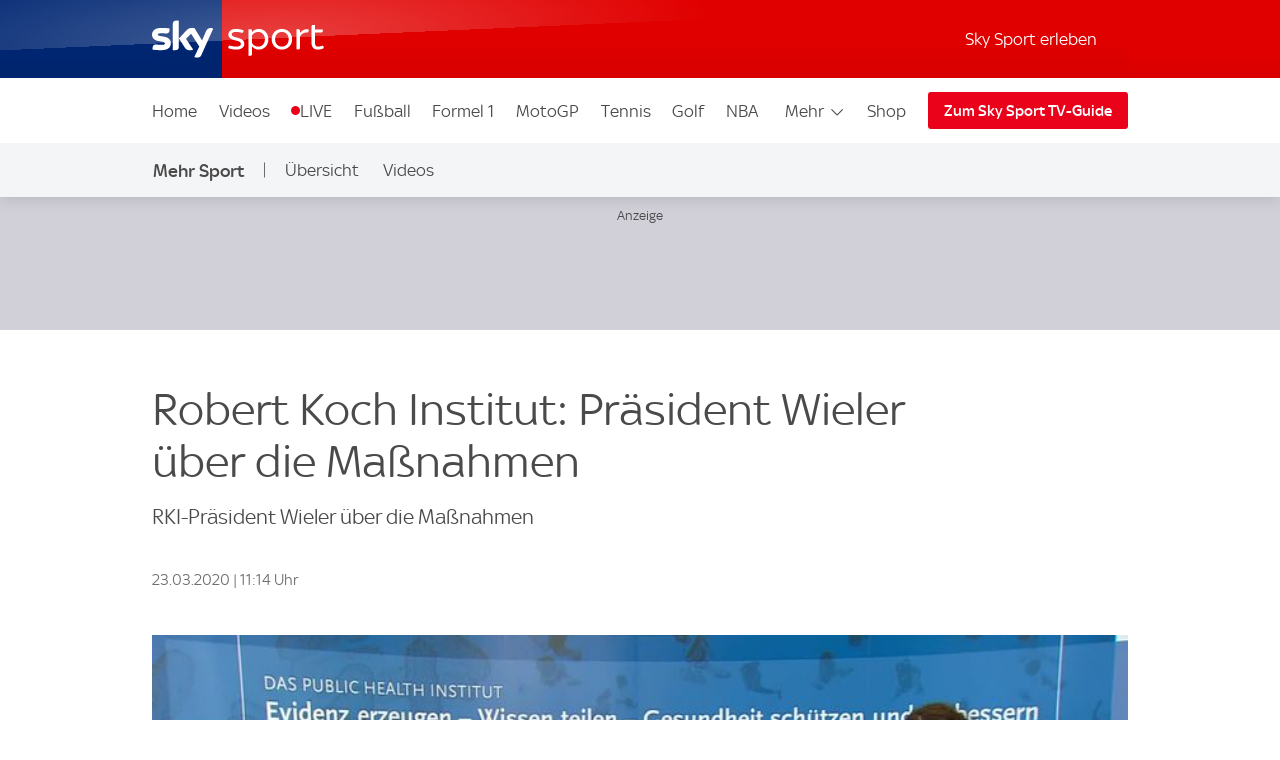

--- FILE ---
content_type: application/javascript
request_url: https://sport.sky.de/WQH6LxA2t/fY2CS_4wA/bmEJXXOL9z1Q8r/PmI8IgE/SA/sgA2xyYCYB
body_size: 170672
content:
(function(){if(typeof Array.prototype.entries!=='function'){Object.defineProperty(Array.prototype,'entries',{value:function(){var index=0;const array=this;return {next:function(){if(index<array.length){return {value:[index,array[index++]],done:false};}else{return {done:true};}},[Symbol.iterator]:function(){return this;}};},writable:true,configurable:true});}}());(function(){gZ();zBr();MCr();var sP=function(HA,fm){return HA<<fm;};var BA=function bc(Wq,Uv){'use strict';var DC=bc;switch(Wq){case rr:{var IA;Gw.push(tC);return IA=QB()[GX(PX)].apply(null,[fv,TZ]),Gw.pop(),IA;}break;case CL:{var q2=Uv[Y6];Gw.push(Ev);var IX;return IX=NX(Mh,[QB()[GX(kP)](Bv,fp),q2]),Gw.pop(),IX;}break;case UL:{var x8=Uv[Y6];Gw.push(AJ);var NG;return NG=x8&&M8(DY(typeof QB()[GX(dc)],bA([],[][[]]))?QB()[GX(MY)](ND,Um):QB()[GX(QX)](hX,Or),typeof IZ[LP()[Od(Uc)].apply(null,[Ur,Aq])])&&DY(x8[hm()[Ac(LX)].call(null,Yf,Kg,C8)],IZ[LP()[Od(Uc)](Ur,Aq)])&&Cd(x8,IZ[LP()[Od(Uc)].call(null,Ur,Aq)][hm()[Ac(C8)].call(null,qq,U6,pX)])?QB()[GX(d8)](Ww,xs):typeof x8,Gw.pop(),NG;}break;case ED:{var qv=Uv[Y6];Gw.push(T8);var Iq=IZ[AC()[nd(mm)].call(null,qC,tA,sm,Vd)](qv);var Jd=[];for(var md in Iq)Jd[QB()[GX(LX)](qq,fx)](md);Jd[LP()[Od(V2)].call(null,k6,VC)]();var Rm;return Rm=function hA(){Gw.push(x2);for(;Jd[DY(typeof AC()[nd(UG)],bA([],[][[]]))?AC()[nd(HX)](XY(XY(jd)),sA,Kl,Sd):AC()[nd(jd)](sl,cX,pw,xq)];){var NB=Jd[CB()[r8(k8)](xG,lw,sm)]();if(MX(NB,Iq)){var MA;return hA[hm()[Ac(QX)](PX,TP,Rc)]=NB,hA[Fv()[PY(Uc)](hX,ZY,C8,KY)]=XY(hf),Gw.pop(),MA=hA,MA;}}hA[Fv()[PY(Uc)](jl,ZY,C8,KY)]=XY(jd);var n8;return Gw.pop(),n8=hA,n8;},Gw.pop(),Rm;}break;case DD:{var TC=Uv[Y6];var Kq=Uv[wS];var zG=Uv[xr];Gw.push(Al);try{var jG=Gw.length;var zv=XY([]);var M2;return M2=NX(Mh,[LP()[Od(LC)](MG,LC),QB()[GX(Mv)](xX,UD),Cd(typeof QB()[GX(SB)],bA([],[][[]]))?QB()[GX(TX)].call(null,Iw,vv):QB()[GX(MY)].apply(null,[Nv,LG]),TC.call(Kq,zG)]),Gw.pop(),M2;}catch(FA){Gw.splice(Lq(jG,hf),Infinity,Al);var Yq;return Yq=NX(Mh,[DY(typeof LP()[Od(BJ)],bA([],[][[]]))?LP()[Od(Zv)](KX,JG):LP()[Od(LC)].call(null,MG,LC),kY()[vf(Vv)](k8,ZA),QB()[GX(TX)](Iw,vv),FA]),Gw.pop(),Yq;}Gw.pop();}break;case NZ:{Gw.push(Y8);this[Fv()[PY(Uc)](sm,ZY,C8,ZC)]=XY(FB[C8]);var VY=this[Fv()[PY(sA)].apply(null,[fd,OG,Uc,pm])][jd][DY(typeof hm()[Ac(c2)],'undefined')?hm()[Ac(AX)].call(null,Vv,Dw,nl):hm()[Ac(Mv)](Bd,JJ,Iw)];if(DY(kY()[vf(Vv)](k8,nP),VY[LP()[Od(LC)](ZG,LC)]))throw VY[QB()[GX(TX)].call(null,Iw,XC)];var kG;return kG=this[kY()[vf(V2)].apply(null,[sA,hd])],Gw.pop(),kG;}break;case QF:{var IB=Uv[Y6];var OA=Uv[wS];var wX=Uv[xr];Gw.push(NP);IB[OA]=wX[hm()[Ac(QX)].apply(null,[XY(jd),wP,Rc])];Gw.pop();}break;case Yr:{var UJ=Uv[Y6];return typeof UJ;}break;case X:{var A8;Gw.push(Kc);return A8=Cd(typeof QB()[GX(UG)],bA('',[][[]]))?QB()[GX(PX)](fv,Xr):QB()[GX(MY)].call(null,lc,dq),Gw.pop(),A8;}break;case C6:{var lq=Uv[Y6];var gv=Uv[wS];var Bc=Uv[xr];Gw.push(WP);try{var WA=Gw.length;var vX=XY(XY(Y6));var gm;return gm=NX(Mh,[LP()[Od(LC)](cP,LC),QB()[GX(Mv)](xX,Af),QB()[GX(TX)].call(null,Iw,k2),lq.call(gv,Bc)]),Gw.pop(),gm;}catch(JA){Gw.splice(Lq(WA,hf),Infinity,WP);var nC;return nC=NX(Mh,[LP()[Od(LC)].call(null,cP,LC),kY()[vf(Vv)](k8,vB),QB()[GX(TX)].apply(null,[Iw,k2]),JA]),Gw.pop(),nC;}Gw.pop();}break;case Sr:{var JB=Uv[Y6];Gw.push(qY);var gX=IZ[AC()[nd(mm)](Bd,Sm,sm,UY)](JB);var rP=[];for(var Rw in gX)rP[QB()[GX(LX)](qq,Wm)](Rw);rP[Cd(typeof LP()[Od(lJ)],bA('',[][[]]))?LP()[Od(V2)](hv,VC):LP()[Od(Zv)](Ff,ZC)]();var dP;return dP=function rJ(){Gw.push(tP);for(;rP[AC()[nd(jd)](gY,qq,pw,dx)];){var DG=rP[CB()[r8(k8)](Db,lw,XY(jd))]();if(MX(DG,gX)){var Dv;return rJ[hm()[Ac(QX)](Ld,Rd,Rc)]=DG,rJ[DY(typeof Fv()[PY(Uc)],'undefined')?Fv()[PY(qq)].apply(null,[PG,CG,Bv,b8]):Fv()[PY(Uc)](r2,ZY,C8,B2)]=XY(FB[AX]),Gw.pop(),Dv=rJ,Dv;}}rJ[Fv()[PY(Uc)](Iw,ZY,C8,B2)]=XY(jd);var xc;return Gw.pop(),xc=rJ,xc;},Gw.pop(),dP;}break;case Ob:{return this;}break;case SK:{return this;}break;case Rb:{return this;}break;case Hs:{var ql=Uv[Y6];Gw.push(Aw);var rG;return rG=ql&&M8(QB()[GX(QX)](hX,kK),typeof IZ[DY(typeof LP()[Od(hf)],bA([],[][[]]))?LP()[Od(Zv)].apply(null,[pm,MY]):LP()[Od(Uc)].call(null,p8,Aq)])&&DY(ql[hm()[Ac(LX)](PC,Bb,C8)],IZ[Cd(typeof LP()[Od(lJ)],bA([],[][[]]))?LP()[Od(Uc)].apply(null,[p8,Aq]):LP()[Od(Zv)].call(null,Jc,PG)])&&Cd(ql,IZ[LP()[Od(Uc)](p8,Aq)][hm()[Ac(C8)](FX,tS,pX)])?QB()[GX(d8)].apply(null,[Ww,Wg]):typeof ql,Gw.pop(),rG;}break;case fb:{var B8=Uv[Y6];var Pd=Uv[wS];var qf=Uv[xr];return B8[Pd]=qf;}break;case np:{var dY=Uv[Y6];var MP=Uv[wS];var Jl=Uv[xr];Gw.push(Yl);dY[MP]=Jl[hm()[Ac(QX)](Yf,Ym,Rc)];Gw.pop();}break;case bs:{var gc=Uv[Y6];return typeof gc;}break;case cZ:{var RP=Uv[Y6];var bJ=Uv[wS];var jC=Uv[xr];return RP[bJ]=jC;}break;case Jx:{Gw.push(cf);this[Fv()[PY(Uc)].call(null,Xm,ZY,C8,IG)]=XY(jd);var tD=this[Fv()[PY(sA)](tG,OG,Uc,bY)][FB[C8]][hm()[Ac(Mv)](hw,Zd,Iw)];if(DY(Cd(typeof kY()[vf(hX)],bA('',[][[]]))?kY()[vf(Vv)].call(null,k8,mI):kY()[vf(Bd)](jB,w2),tD[Cd(typeof LP()[Od(Bw)],bA([],[][[]]))?LP()[Od(LC)].call(null,rB,LC):LP()[Od(Zv)](Dq,rv)]))throw tD[QB()[GX(TX)](Iw,Nw)];var Lc;return Lc=this[kY()[vf(V2)](sA,bg)],Gw.pop(),Lc;}break;case N0:{return this;}break;case mZ:{var PJ=Uv[Y6];Gw.push(Am);var EJ;return EJ=NX(Mh,[QB()[GX(kP)].call(null,Bv,ZD),PJ]),Gw.pop(),EJ;}break;case Pb:{return this;}break;case js:{return this;}break;}};var rE=function(){return L3.apply(this,[Jx,arguments]);};var TO=function(){return ZT.apply(this,[CL,arguments]);};var NX=function Ht(Qt,vW){var H1=Ht;do{switch(Qt){case S6:{L3(Lx,[]);L3(zp,[]);ZT(CL,[vT()]);jn=L3(z6,[]);Qt-=Mb;L3(Pg,[]);ZT(zF,[vT()]);}break;case VL:{nQ=function(){return AE.apply(this,[bs,arguments]);};hn=function(BQ,QE){return AE.apply(this,[X,arguments]);};En=function(){return AE.apply(this,[XF,arguments]);};wz=function(){return AE.apply(this,[KI,arguments]);};Qt-=CI;}break;case Ab:{IZ[AC()[nd(mm)](w4,XY(XY([])),sm,EE)][Fv()[PY(jd)](WM,b4,ZY,EM)](GW,l9,Ht(Mh,[hm()[Ac(QX)].apply(null,[qC,w2,Rc]),jE,AC()[nd(ZY)](lV,XY(XY([])),T1,V0),XY(jd),DY(typeof QB()[GX(Uc)],bA('',[][[]]))?QB()[GX(MY)](vn,BV):QB()[GX(VC)].apply(null,[PX,Ox]),XY(jd),kY()[vf(QX)](V2,B),XY(jd)]));var Cj;Qt-=UF;return Gw.pop(),Cj=GW[l9],Cj;}break;case Mb:{VQ();L3.call(this,bs,[DR()]);Qt=OS;C4();L3.call(this,wS,[DR()]);X4=Q7();L3.call(this,XF,[DR()]);}break;case OS:{MO=VO();L3.call(this,Jx,[DR()]);L3(K0,[]);L3(kF,[]);L3(mS,[vT()]);Qt+=bS;}break;case XD:{Gw.push(qT);var Nz={};UE[QB()[GX(c2)](cX,f1)]=Qn;Qt+=Z;UE[CB()[r8(Uc)].apply(null,[sn,C8,XY(XY(hf))])]=Nz;}break;case Ep:{bV();Gw=Rn();Z4();L3.call(this,vb,[DR()]);cO();Qt=Mb;ZT.call(this,LS,[DR()]);}break;case AZ:{Qt=YZ;UM=function(Qn){return Ht.apply(this,[bZ,arguments]);}([function(Tt,PV){return Ht.apply(this,[R,arguments]);},function(TQ,KT,cQ){'use strict';return z7.apply(this,[E0,arguments]);}]);}break;case Yr:{UE[Cd(typeof pO()[zt(qq)],'undefined')?pO()[zt(hf)].apply(null,[hf,w4,d9,nW,hz,jl]):pO()[zt(AX)].call(null,T3,TX,lE,gY,jB,XY(hf))]=function(l1,LO){return Ht.apply(this,[UL,arguments]);};Qt-=gr;UE[Cd(typeof QB()[GX(c2)],'undefined')?QB()[GX(ZY)](C8,IO):QB()[GX(MY)].call(null,CQ,Lt)]=LP()[Od(C8)](AW,qE);var p4;return p4=UE(UE[CB()[r8(mm)](k3,qO,j7)]=hf),Gw.pop(),p4;}break;case rh:{IZ[DY(typeof AC()[nd(AX)],'undefined')?AC()[nd(HX)].apply(null,[Sm,hQ,L9,CN]):AC()[nd(Uc)](FX,bQ,qq,P2)][hm()[Ac(VC)].call(null,lV,B,nW)]=function(n9){Gw.push(xt);var nT=LP()[Od(C8)](cW,qE);var Sn=hm()[Ac(mt)](hQ,Cv,F7);var H3=IZ[LP()[Od(LX)].apply(null,[Mt,I1])](n9);for(var Hf,w1,Ez=jd,QW=Sn;H3[AC()[nd(LX)](lJ,WM,c2,lA)](q3(Ez,jd))||(QW=Cd(typeof LP()[Od(mt)],bA('',[][[]]))?LP()[Od(ZY)].call(null,gj,Vv):LP()[Od(Zv)](XN,zj),K7(Ez,hf));nT+=QW[AC()[nd(LX)](XY(XY(hf)),sV,c2,lA)](z3(FB[hf],DN(Hf,Lq(c2,E3(K7(Ez,hf),c2)))))){w1=H3[Fv()[PY(C8)](KV,Wt,Uc,t7)](Ez+=RM(AX,C8));if(C9(w1,wj)){throw new bW(DY(typeof kY()[vf(Uc)],bA('',[][[]]))?kY()[vf(Bd)](mW,mz):kY()[vf(RR)](It,NA));}Hf=q3(sP(Hf,c2),w1);}var xn;return Gw.pop(),xn=nT,xn;};Qt=KL;}break;case Qx:{(function(bz,ON){return L3.apply(this,[th,arguments]);}(['s8vsv1Q8v0SFFFFFF','s8A811L','100L0SFFFFFF','ALAA1FQSFFFFFF','sFv1','F','k','k81','L','s8vsv1Q8v1','s','kFFFF','A18','k0','kL','kF','80','A','8','LFFF','k1','kv','L1FFFFF','8k1FFFFF','kSQL'],vz));FB=ZT(Rb,[['sFv0SFFFFFF','1L','Lv','k','F','100L0SFFFFFF','10QvL','ALAA1FQSFFFFFF','k8Q','s8vsv1Q8v0SFFFFFF','s8A811L','A','AAAAAAA','0vFQFAv','kF8s','8FsA','L1FF','1F','Akv8','k1LAs','L8Q1A','L','Q','v','8F','kFF','8','kA','8s','LF','80','k8L','kF','LFFF','kFFk','svvv','8vvv','kFFFF','8FFF','1','kv','0','8Fk1','vvvvvv','k0','s','k8','kL','kS1Q','kSsL','vA8','kSAk','8L','ks','kFFF','8FF','L1FFFFF','Q1','8Skk'],XY(hf)]);qs=function NshLSMpWjU(){EM();Qn();Jk();var p;function Jk(){Oj=XA+I6*D6,O0=Wp+Wn*D6,gJ=Gp+wS*D6,zl=XA+p2*D6,gO=ND+I6*D6,JK=ND+wS*D6,Vj=Wn+I6*D6,Nk=p2+wS*D6,KD=Cp+I6*D6,IM=Gp+Wn*D6,Q6=Zp+p2*D6,Vk=Gp+Wn*D6+wS*D6*D6+wS*D6*D6*D6+Gp*D6*D6*D6*D6,mp=I6+wS*D6,N=Wn+D6,XD=wS+Wn*D6,YO=Zp+I6*D6,kz=Wp+I6*D6,qc=Zp+D6,v=ND+p2*D6,t2=Gp+D6,nj=Zp+wS*D6,LA=Wp+wS*D6,hM=Wp+p2*D6,rj=Wp+Gp*D6,Rj=wS+Wn*D6+wS*D6*D6+wS*D6*D6*D6+Gp*D6*D6*D6*D6,XK=wS+I6*D6,b=p2+Wn*D6,nS=Gp+Cp*D6+p2*D6*D6+wS*D6*D6*D6+wS*D6*D6*D6*D6,b6=I6+D6,bn=XA+D6,jz=Cp+Wn*D6,vK=Zp+Wn*D6,sD=wS+p2*D6,Cl=Cp+D6,v6=Wn+wS*D6,m6=Gp+I6*D6,UA=p2+p2*D6,KK=I6+p2*D6,X2=p2+Gp*D6,US=Wn+Wn*D6,Jc=ND+Wn*D6,PK=wS+wS*D6,JO=I6+Wn*D6,vl=Gp+p2*D6,sz=ND+p2*D6+Wn*D6*D6+Gp*D6*D6*D6+wS*D6*D6*D6*D6,fn=Cp+p2*D6,Bz=p2+I6*D6,jK=wS+D6,PS=I6+p2*D6+ND*D6*D6+D6*D6*D6;}function BS(){return ["Z; 7","u","01C3"," L=\\+\x07H A!s8P&6\r;WS*C9","M2EPS-\x073$i:~X}n6","apD\'g0\'t~,[x[gI_LE\'z<-VHA`j/"];}function EN(){this["fU"]=this["fU"]<<13|this["fU"]>>>19;this.kw=Ds;}function N6(){return h6.apply(this,[D6,arguments]);}var dS;function Yn(Fz,tM){var X0=Yn;switch(Fz){case Oj:{var hk=tM[ND];hk[DD]=function(){var mn=V0(V0(V0(n0(this[Mn](),MK),n0(this[Mn](),vD)),n0(this[Mn](),rJ)),this[Mn]());return mn;};Yn(Cl,[hk]);}break;case Cl:{var Vz=tM[ND];Vz[J6]=function(){var T6=V0(n0(this[Mn](),rJ),this[Mn]());var FD=Bk()[xM(L0)](Cc,wz);for(var mz=CS;Lj(mz,T6);mz++){FD+=String.fromCharCode(this[Mn]());}return FD;};Yn(v6,[Vz]);}break;case bn:{var Zj=tM[ND];Zj[b2]=function(UD,kA){return {get f(){return UD[kA];},set f(w6){UD[kA]=w6;}};};Yn(PK,[Zj]);}break;case qc:{var Qj=tM[ND];Qj[Qj[c](tz)]=function(){this[dO].push(U6(this[UO](),this[UO]()));};cD(UA,[Qj]);}break;case XK:{var ZJ=tM[ND];ZJ[QA]=function(){var XM=Bk()[xM(L0)].apply(null,[Cc,wz]);for(let xJ=CS;Lj(xJ,rJ);++xJ){XM+=this[Mn]().toString(n).padStart(rJ,Ek()[Fc(CS)](GK,tJ,CS));}var RO=parseInt(XM.slice(hD,MO),n);var pj=XM.slice(MO);if(vz(RO,CS)){if(vz(pj.indexOf(Bk()[xM(CS)](IS,rJ)),LD(hD))){return CS;}else{RO-=Pc[pn];pj=U6(Ek()[Fc(CS)].apply(null,[GK,GJ,CS]),pj);}}else{RO-=Pc[L0];pj=U6(Bk()[xM(CS)].call(null,IS,rJ),pj);}var nc=CS;var LK=hD;for(let bD of pj){nc+=dp(LK,parseInt(bD));LK/=n;}return dp(nc,Math.pow(n,RO));};Yn(Oj,[ZJ]);}break;case I6:{var fk=tM[ND];var vJ=tM[Wp];fk[c]=function(bp){return Uz(U6(bp,vJ),Ln);};Yn(XA,[fk]);}break;case PK:{var hz=tM[ND];hz[fc]=function(){var tn=this[Mn]();while(hO(tn,Tp.r)){this[tn](this);tn=this[Mn]();}};}break;case XA:{var bj=tM[ND];Yn(qc,[bj]);}break;case JK:{var Yp=tM[ND];Yp[sJ]=function(Iz){return {get f(){return Iz;},set f(wA){Iz=wA;}};};Yn(bn,[Yp]);}break;case v6:{var HJ=tM[ND];HJ[s]=function(W6){return {get f(){return W6;},set f(sk){W6=sk;}};};Yn(JK,[HJ]);}break;}}function P0(){return pz.apply(this,[bn,arguments]);}function Vp(){return vq(`${cJ()[Wj(CS)]}`,";",dc());}var kl;var J0;function Ok(){return pz.apply(this,[gO,arguments]);}function CA(Nz,mc){return Nz!==mc;}function tG(){return this;}function cA(){var f2=[];cA=function(){return f2;};return f2;}function ZA(){return zc.apply(this,[YO,arguments]);}var Pc;function z2(){return Bj.apply(this,[mp,arguments]);}var wS,Wp,p2,Zp,Cp,D6,I6,ND,Wn,Gp,XA;function cj(G6,bl){return G6===bl;}var k0;function ZK(){lS=["\x61\x70\x70\x6c\x79","\x66\x72\x6f\x6d\x43\x68\x61\x72\x43\x6f\x64\x65","\x53\x74\x72\x69\x6e\x67","\x63\x68\x61\x72\x43\x6f\x64\x65\x41\x74"];}function r(kn,mJ){return kn<=mJ;}function cD(m2,RM){var Ml=cD;switch(m2){case D6:{var tj=RM[ND];tj[tj[c](jS)]=function(){this[dO].push(UM(this[UO](),this[UO]()));};pz(gO,[tj]);}break;case m6:{var lO=RM[ND];lO[lO[c](q0)]=function(){this[dO]=[];J0.call(this[Il]);this[tk](Tp.y,this[Wl].length);};cD(D6,[lO]);}break;case hM:{var NS=RM[ND];NS[NS[c](bz)]=function(){this[dO].push(V0(this[UO](),this[UO]()));};cD(m6,[NS]);}break;case Jc:{var YJ=RM[ND];YJ[YJ[c](BJ)]=function(){this[dO].push(Uz(this[UO](),this[UO]()));};cD(hM,[YJ]);}break;case nj:{var mM=RM[ND];mM[mM[c](np)]=function(){this[dO].push(d0(this[UO](),this[UO]()));};cD(Jc,[mM]);}break;case O0:{var zK=RM[ND];zK[zK[c](x2)]=function(){this[dO].push(this[kp](this[J6]()));};cD(nj,[zK]);}break;case mp:{var f=RM[ND];f[f[c](BO)]=function(){this[dO].push(this[DD]());};cD(O0,[f]);}break;case rj:{var qS=RM[ND];qS[qS[c](pM)]=function(){this[dO].push(this[UO]()&&this[UO]());};cD(mp,[qS]);}break;case KD:{var g=RM[ND];g[g[c](dM)]=function(){this[tk](Tp.y,this[DD]());};cD(rj,[g]);}break;case UA:{var nz=RM[ND];nz[nz[c](sJ)]=function(){p.call(this[Il]);};cD(KD,[nz]);}break;}}var Qk;function M6(){return h6.apply(this,[KD,arguments]);}function DS(){H0=["<$1s!Z\vKQ\"WL{_okFJV(","F","S=FF(O-","7\t0 $E\b\\S)\'\x40]mR\f:^J*I%!\r\x3fW .EVF)T&Y=D\x3fO \v","|","","G&tV)B+/98:)T_>U|AU7F|hDj+-ov","}","c"];}function Uc(Wc,SJ){var FJ=Uc;switch(Wc){case b6:{kl=function(Y6){return d6.apply(this,[vK,arguments]);};Bj(JO,[LD(XO),CS]);}break;case vK:{var tp=SJ[ND];if(r(tp,Rj)){return Kz[lS[n]][lS[hD]](tp);}else{tp-=Vk;return Kz[lS[n]][lS[hD]][lS[CS]](null,[U6(KO(tp,Xk),nS),U6(Uz(tp,PS),sz)]);}}break;case mp:{var Aj=SJ[ND];var FS=SJ[Wp];var pl=U6([],[]);var p0=Uz(U6(Aj,sA()),cn);var Kp=H0[FS];var F2=CS;while(Lj(F2,Kp.length)){var Xj=Ol(Kp,F2);var fj=Ol(AK.SK,p0++);pl+=Uc(vK,[V0(LJ(s2(Xj),fj),LJ(s2(fj),Xj))]);F2++;}return pl;}break;case XA:{var Gc=SJ[ND];AK=function(v2,X){return Uc.apply(this,[mp,arguments]);};return kl(Gc);}break;case N:{hD=+ ! ![];n=hD+hD;pn=hD+n;CS=+[];L0=n-hD+pn;wz=L0+pn*hD-n;zn=wz+L0-pn;p6=zn+L0-pn*hD+n;wc=zn+hD;Xk=wz+p6-wc+pn;cn=p6+pn+hD+zn+Xk;xz=hD*pn+n*L0;rJ=zn+wz-wc+L0*hD;Dl=hD*wc+L0+rJ-n;WA=n+pn*wc+Xk;OA=L0+WA*hD+wc*p6;cK=rJ*OA-Xk-p6-n;YS=pn*hD+OA+rJ*WA;Ck=pn+n*Xk*L0*hD;sj=rJ*n*WA+wz-L0;cc=n*rJ*zn;Rp=OA*rJ-n+zn*Xk;Pn=hD*zn*p6-L0*rJ;l2=wc+p6+Xk*pn-wz;PO=Xk*pn+L0*zn;On=p6+wc+WA-rJ-hD;Kn=WA-L0*n+p6*wc;DD=zn*L0*pn-n-p6;QM=Xk-pn+WA-wc+hD;lJ=wz*p6-n+wc;AM=hD*p6*zn-Xk+n;Sz=p6*pn+wc*L0;nk=p6*n+hD+pn+wz;IS=Xk*rJ*p6+L0*wc;Jz=OA*p6+n+rJ+wc;Oz=WA*p6-n*zn;nn=wz*L0*WA;DK=wc+n+rJ+p6;GK=WA+rJ*zn*wz;q2=n*wc+WA+Xk*pn;h2=n*zn*WA+Xk*wz;Kj=zn+wc*OA+p6-hD;C=zn*OA-n+Xk+rJ;Cc=Xk+L0+p6+zn+OA;qM=OA*rJ+wc-Xk-hD;W2=rJ*wz+hD+n-wc;dM=n*Xk-wc+pn+L0;wj=n*pn*wc-hD+zn;UO=WA*pn-wc+p6-zn;XO=Xk*wz-pn-zn+n;dO=n*OA-hD+rJ+WA;Yj=WA-n+p6+wz*wc;b2=n*OA+WA-Xk;jJ=OA*p6-WA+Xk-n;c=wc+rJ-L0+p6*zn;hj=hD-pn+Xk*wz;BK=n-OA+p6*zn*Xk;Mn=Xk+n+rJ-wz;tk=p6+OA+pn+WA;Dn=n+pn*Xk+WA-wc;SM=wz+Xk*p6-WA+hD;sJ=rJ+p6+n-hD+wc;qk=pn*zn+wc*Xk-p6;Il=hD*rJ+L0+OA-zn;zM=hD+WA+Xk*wz-n;cS=n*zn*wc+p6-pn;SD=Xk+zn*p6+wz*wc;RA=rJ-zn+WA*pn+p6;d=n-hD+p6*wz*Xk;j6=wc-n+rJ+WA*Xk;H6=OA-Xk+n+WA-p6;E0=L0-zn+OA+WA+n;s=wc+OA+n-wz;FO=L0*WA+n-wz+rJ;BO=zn+L0+rJ*pn*Xk;WS=Xk+zn+wz+wc*WA;fc=OA-pn+n*wc*Xk;Z2=rJ*Xk*pn+p6-OA;ZD=hD+Xk*pn*L0+WA;J6=OA+rJ*wc;bS=n+wz*rJ*L0-wc;c6=pn+wz*WA*hD+rJ;KS=pn+zn+wz*WA+rJ;RD=OA+zn*L0+p6*wc;w2=wz+p6+zn*pn*Xk;gS=n*OA-p6+Xk-hD;V=L0+zn*WA-rJ+p6;xS=Xk*WA*n-wc-p6;TD=p6*hD-wz+OA*n;tc=OA*hD*n+wc+zn;jS=WA*wc-hD-p6;q0=p6*L0*wc-pn*Xk;Wl=OA*pn-wc-rJ*wz;bz=OA-rJ+L0*WA*hD;BJ=rJ*WA+zn-wc*wz;np=zn*rJ+n*OA-L0;x2=WA*wc+p6+n*L0;kp=WA-n*L0+p6*wz;pM=rJ+zn+hD-n;tz=pn+Xk+wz+rJ+n;Ln=wc+zn*L0*Xk+p6;MK=n*L0+wz+pn+rJ;vD=rJ*n;QA=WA*n*hD+zn-wz;tJ=Xk*zn+WA+hD-pn;MO=rJ+L0;GJ=WA+wz+p6*wc-L0;VD=L0*hD+OA+rJ*pn;A6=WA+rJ+OA;ES=pn+OA*p6+Xk-hD;}break;case Q6:{var qn=SJ[ND];kl(qn[CS]);var k=CS;while(Lj(k,qn.length)){Bk()[qn[k]]=function(){var zk=qn[k];return function(UJ,hl){var w=AK(UJ,hl);Bk()[zk]=function(){return w;};return w;};}();++k;}}break;case JK:{var fA=SJ[ND];var Sc=SJ[Wp];var Lc=U6([],[]);var hA=Uz(U6(fA,sA()),xz);var Zn=l[Sc];var Wz=CS;while(Lj(Wz,Zn.length)){var f0=Ol(Zn,Wz);var sp=Ol(rl.Tn,hA++);Lc+=Uc(vK,[LJ(V0(s2(f0),s2(sp)),V0(f0,sp))]);Wz++;}return Lc;}break;case Oj:{var f6=SJ[ND];rl=function(NJ,QJ){return Uc.apply(this,[JK,arguments]);};return hJ(f6);}break;case nj:{var W0=SJ[ND];var tD=SJ[Wp];var t=U6([],[]);var IJ=Uz(U6(tD,sA()),Dl);var j0=k0[W0];for(var mD=CS;Lj(mD,j0.length);mD++){var HS=Ol(j0,mD);var K2=Ol(Xz.bK,IJ++);t+=Uc(vK,[LJ(s2(LJ(HS,K2)),V0(HS,K2))]);}return t;}break;case m6:{var Q2=SJ[ND];Xz=function(El,M0){return Uc.apply(this,[nj,arguments]);};return Lz(Q2);}break;}}function n0(zS,vc){return zS<<vc;}function Pj(){return cD.apply(this,[nj,arguments]);}function rK(){return zc.apply(this,[zl,arguments]);}var J;function YU(a,b,c){return a.substr(b,c);}function Bj(l6,wl){var xp=Bj;switch(l6){case vl:{var dn={'\x24':Bk()[xM(CS)](IS,rJ),'\x43':Bk()[xM(hD)].call(null,Jz,L0),'\x4d':Bk()[xM(n)](Oz,hD),'\x4f':cA()[Ql(hD)](nn,DK,hD),'\x52':Ek()[Fc(CS)](GK,q2,CS),'\x62':Qc()[hp(n)](n,h2),'\x72':Bk()[xM(pn)].apply(null,[Kj,wc]),'\x77':mS()[OD(CS)](C,hD)};return function(nD){return fl(XD,[nD,dn]);};}break;case KD:{var ck=wl[ND];var TJ=wl[Wp];var Bl=k0[hD];var Kc=U6([],[]);var Az=k0[ck];var Lk=Kk(Az.length,hD);while(x6(Lk,CS)){var Yl=Uz(U6(U6(Lk,TJ),sA()),Bl.length);var T2=Ol(Az,Lk);var rO=Ol(Bl,Yl);Kc+=Uc(vK,[LJ(s2(LJ(T2,rO)),V0(T2,rO))]);Lk--;}return Uc(m6,[Kc]);}break;case JO:{var nM=wl[ND];var pp=wl[Wp];var PA=H0[zn];var R6=U6([],[]);var kj=H0[pp];var kD=Kk(kj.length,hD);if(x6(kD,CS)){do{var dJ=Uz(U6(U6(kD,nM),sA()),PA.length);var fS=Ol(kj,kD);var g2=Ol(PA,dJ);R6+=Uc(vK,[V0(LJ(s2(fS),g2),LJ(s2(g2),fS))]);kD--;}while(x6(kD,CS));}return Uc(XA,[R6]);}break;case nj:{var Mj=wl[ND];dj(Mj[CS]);var ID=CS;if(Lj(ID,Mj.length)){do{cA()[Mj[ID]]=function(){var S0=Mj[ID];return function(wK,Pk,Ik){var gM=Nc.apply(null,[wK,b0(b0([])),Ik]);cA()[S0]=function(){return gM;};return gM;};}();++ID;}while(Lj(ID,Mj.length));}}break;case jK:{var bc=wl[ND];var r0=wl[Wp];var A2=wl[p2];var Q=U6([],[]);var gc=Uz(U6(bc,sA()),dM);var lk=J[A2];var z=CS;if(Lj(z,lk.length)){do{var sM=Ol(lk,z);var Lp=Ol(Nc.rk,gc++);Q+=Uc(vK,[V0(LJ(s2(sM),Lp),LJ(s2(Lp),sM))]);z++;}while(Lj(z,lk.length));}return Q;}break;case kz:{var v0=wl[ND];Nc=function(L,Sk,gl){return Bj.apply(this,[jK,arguments]);};return dj(v0);}break;case mp:{var xn=wl[ND];Lz(xn[CS]);var sO=CS;if(Lj(sO,xn.length)){do{Qc()[xn[sO]]=function(){var VM=xn[sO];return function(J2,zz){var tO=Xz(J2,zz);Qc()[VM]=function(){return tO;};return tO;};}();++sO;}while(Lj(sO,xn.length));}}break;}}function Wf(){return YU(`${cJ()[Wj(CS)]}`,0,dc());}function vz(Vn,z6){return Vn==z6;}function dc(){return vq(`${cJ()[Wj(CS)]}`,"0x"+"\x31\x35\x66\x33\x31\x66\x61");}function Uz(IA,fD){return IA%fD;}function Sm(){this["fU"]^=this["fU"]>>>16;this.kw=tG;}function OD(Xn){return qJ()[Xn];}function wn(){return zc.apply(this,[Nk,arguments]);}function O(){return lc.apply(this,[JO,arguments]);}function AK(){return Bj.apply(this,[JO,arguments]);}function Lj(YA,j){return YA<j;}var kk;function Bk(){var GM=[];Bk=function(){return GM;};return GM;}var Tz;function T0(K0,U0){return K0/U0;}function U6(Fk,TO){return Fk+TO;}function Ql(IO){return qJ()[IO];}function mS(){var vp={};mS=function(){return vp;};return vp;}function h6(d2,JA){var QS=h6;switch(d2){case jz:{E=function(A0){this[dO]=[A0[Yj].f];};F6=function(mk,vj){return h6.apply(this,[nj,arguments]);};OS=function(BM,nJ){return h6.apply(this,[gJ,arguments]);};p=function(){this[dO][this[dO].length]={};};Hn=function(){this[dO].pop();};Ic=function(){return [...this[dO]];};LM=function(R2){return h6.apply(this,[rj,arguments]);};J0=function(){this[dO]=[];};Nc=function(U,fO,wp){return P2.apply(this,[Vj,arguments]);};Tz=function(ml,wM,cM){return P2.apply(this,[jK,arguments]);};hJ=function(){return P2.apply(this,[D6,arguments]);};Ij=function(){return P2.apply(this,[ND,arguments]);};Lz=function(){return d6.apply(this,[JO,arguments]);};dj=function(){return d6.apply(this,[bn,arguments]);};Zl=function(Pl,Gl,mO){return d6.apply(this,[US,arguments]);};O6=function(){return d6.apply(this,[b,arguments]);};kl=function(){return Uc.apply(this,[b6,arguments]);};dS=function(Ip,hn,wD){return h6.apply(this,[YO,arguments]);};Uc(N,[]);ZK();J=BS();Bj.call(this,nj,[qJ()]);DS();Uc.call(this,Q6,[qJ()]);l=Ep();fl.call(this,Wp,[qJ()]);sS();fl.call(this,X2,[qJ()]);VJ=Zz();fl.call(this,b6,[qJ()]);k0=m0();Bj.call(this,mp,[qJ()]);Pc=fl(Cp,[['Or','rRr','$Mb','$RrrwRRRRRR','$RrCwRRRRRR'],b0([])]);Tp={y:Pc[CS],I:Pc[hD],r:Pc[n]};;kk=class kk {constructor(){this[WS]=[];this[Wl]=[];this[dO]=[];this[BO]=CS;lc(Wp,[this]);this[cJ()[Wj(n)](ES,n,b0(b0([])))]=dS;}};return kk;}break;case nj:{var mk=JA[ND];var vj=JA[Wp];return this[dO][Kk(this[dO].length,hD)][mk]=vj;}break;case gJ:{var BM=JA[ND];var nJ=JA[Wp];for(var Op of [...this[dO]].reverse()){if(d0(BM,Op)){return nJ[b2](Op,BM);}}throw cJ()[Wj(hD)].apply(null,[jJ,hD,DK]);}break;case rj:{var R2=JA[ND];if(cj(this[dO].length,CS))this[dO]=Object.assign(this[dO],R2);}break;case YO:{var Ip=JA[ND];var hn=JA[Wp];var wD=JA[p2];this[Wl]=this[VD](hn,wD);this[Yj]=this[sJ](Ip);this[Il]=new E(this);this[tk](Tp.y,CS);try{while(Lj(this[WS][Tp.y],this[Wl].length)){var BD=this[Mn]();this[BD](this);}}catch(Gk){}}break;case KD:{var FA=JA[ND];FA[FA[c](hj)]=function(){var Tc=[];var lD=this[dO].pop();var c2=Kk(this[dO].length,hD);for(var Mc=CS;Lj(Mc,lD);++Mc){Tc.push(this[cn](this[dO][c2--]));}this[W2](Bk()[xM(wz)](BK,n),Tc);};}break;case ND:{var HM=JA[ND];HM[HM[c](lJ)]=function(){var qK=this[Mn]();var pO=HM[DD]();if(this[UO](qK)){this[tk](Tp.y,pO);}};h6(KD,[HM]);}break;case fn:{var S=JA[ND];S[S[c](Dn)]=function(){this[W2](this[dO].pop(),this[UO](),this[Mn]());};h6(ND,[S]);}break;case D6:{var G2=JA[ND];G2[G2[c](SM)]=function(){this[dO].push(this[sJ](undefined));};h6(fn,[G2]);}break;case Q6:{var gz=JA[ND];gz[gz[c](Yj)]=function(){this[dO].push(T0(this[UO](),this[UO]()));};h6(D6,[gz]);}break;}}function cJ(){var F=function(){};cJ=function(){return F;};return F;}function FK(){return lc.apply(this,[US,arguments]);}function S6(){return Yn.apply(this,[Oj,arguments]);}function MJ(){return pz.apply(this,[LA,arguments]);}0x15f31fa,4264971443;var OS;function V0(T,WM){return T|WM;}var Vk,hM,kz,LA,UA,JK,vl,Q6,b,rj,mp,zl,v,b6,nS,m6,sD,Nk,t2,Rj,JO,jz,XD,PS,KD,gO,nj,YO,v6,bn,US,PK,Jc,N,KK,jK,IM,gJ,O0,fn,Bz,Cl,vK,Oj,XK,sz,qc,Vj,X2;function d0(jc,Z6){return jc in Z6;}function dv(){this["D3"]++;this.kw=MU;}var Hn;var hD,n,pn,CS,L0,wz,zn,p6,wc,Xk,cn,xz,rJ,Dl,WA,OA,cK,YS,Ck,sj,cc,Rp,Pn,l2,PO,On,Kn,DD,QM,lJ,AM,Sz,nk,IS,Jz,Oz,nn,DK,GK,q2,h2,Kj,C,Cc,qM,W2,dM,wj,UO,XO,dO,Yj,b2,jJ,c,hj,BK,Mn,tk,Dn,SM,sJ,qk,Il,zM,cS,SD,RA,d,j6,H6,E0,s,FO,BO,WS,fc,Z2,ZD,J6,bS,c6,KS,RD,w2,gS,V,xS,TD,tc,jS,q0,Wl,bz,BJ,np,x2,kp,pM,tz,Ln,MK,vD,QA,tJ,MO,GJ,VD,A6,ES;function kK(){return cD.apply(this,[hM,arguments]);}function zc(lM,dK){var rz=zc;switch(lM){case b:{var c0=dK[ND];c0[c0[c](qk)]=function(){Hn.call(this[Il]);};h6(Q6,[c0]);}break;case qc:{var Yz=dK[ND];Yz[Yz[c](zM)]=function(){this[dO].push(UK(this[UO](),this[UO]()));};zc(b,[Yz]);}break;case Nk:{var B=dK[ND];B[B[c](cS)]=function(){var MA=this[Mn]();var AJ=this[UO]();var XJ=this[UO]();var VA=this[b2](XJ,AJ);if(b0(MA)){var GA=this;var Hj={get(Np){GA[Yj]=Np;return XJ;}};this[Yj]=new Proxy(this[Yj],Hj);}this[dO].push(VA);};zc(qc,[B]);}break;case JO:{var Jn=dK[ND];Jn[Jn[c](SD)]=function(){this[dO].push(Lj(this[UO](),this[UO]()));};zc(Nk,[Jn]);}break;case t2:{var xK=dK[ND];xK[xK[c](RA)]=function(){var Mp=this[dO].pop();var bJ=this[Mn]();if(hO(typeof Mp,mS()[OD(hD)].call(null,d,n))){throw Bk()[xM(zn)].apply(null,[j6,pn]);}if(qO(bJ,hD)){Mp.f++;return;}this[dO].push(new Proxy(Mp,{get(cl,n2,vS){if(bJ){return ++cl.f;}return cl.f++;}}));};zc(JO,[xK]);}break;case gJ:{var Sl=dK[ND];Sl[Sl[c](H6)]=function(){this[dO].push(KO(this[UO](),this[UO]()));};zc(t2,[Sl]);}break;case YO:{var S2=dK[ND];S2[S2[c](E0)]=function(){var HO=[];var zA=this[Mn]();while(zA--){switch(this[dO].pop()){case CS:HO.push(this[UO]());break;case hD:var t0=this[UO]();for(var TS of t0){HO.push(TS);}break;}}this[dO].push(this[s](HO));};zc(gJ,[S2]);}break;case O0:{var Xp=dK[ND];Xp[Xp[c](FO)]=function(){var NO=this[Mn]();var Ez=this[Mn]();var Vc=this[DD]();var Sp=Ic.call(this[Il]);var vA=this[Yj];this[dO].push(function(...lz){var R=Xp[Yj];NO?Xp[Yj]=vA:Xp[Yj]=Xp[sJ](this);var mK=Kk(lz.length,Ez);Xp[BO]=U6(mK,hD);while(Lj(mK++,CS)){lz.push(undefined);}for(let G of lz.reverse()){Xp[dO].push(Xp[sJ](G));}LM.call(Xp[Il],Sp);var C6=Xp[WS][Tp.y];Xp[tk](Tp.y,Vc);Xp[dO].push(lz.length);Xp[fc]();var zj=Xp[UO]();while(qO(--mK,CS)){Xp[dO].pop();}Xp[tk](Tp.y,C6);Xp[Yj]=R;return zj;});};zc(YO,[Xp]);}break;case zl:{var g0=dK[ND];g0[g0[c](Z2)]=function(){this[dO].push(n0(this[UO](),this[UO]()));};zc(O0,[g0]);}break;case b6:{var DO=dK[ND];DO[DO[c](ZD)]=function(){this[dO].push(this[J6]());};zc(zl,[DO]);}break;}}function qO(qD,rn){return qD>rn;}function jO(){return h6.apply(this,[ND,arguments]);}function xl(){return lc.apply(this,[Oj,arguments]);}function lc(FM,pc){var Z0=lc;switch(FM){case US:{var RK=pc[ND];RK[VD]=function(YK,Yc){var RS=atob(YK);var GS=CS;var Cj=[];var Hp=CS;for(var K6=CS;Lj(K6,RS.length);K6++){Cj[Hp]=RS.charCodeAt(K6);GS=UM(GS,Cj[Hp++]);}Yn(I6,[this,Uz(U6(GS,Yc),Ln)]);return Cj;};Yn(XK,[RK]);}break;case D6:{var Rc=pc[ND];Rc[Mn]=function(){return this[Wl][this[WS][Tp.y]++];};lc(US,[Rc]);}break;case JO:{var Jj=pc[ND];Jj[UO]=function(wJ){return this[cn](wJ?this[dO][Kk(this[dO][cJ()[Wj(CS)].apply(null,[sj,L0,wj])],hD)]:this[dO].pop());};lc(D6,[Jj]);}break;case Oj:{var E6=pc[ND];E6[cn]=function(Ej){return vz(typeof Ej,mS()[OD(hD)].apply(null,[d,n]))?Ej.f:Ej;};lc(JO,[E6]);}break;case Cp:{var jn=pc[ND];jn[kp]=function(hS){return OS.call(this[Il],hS,this);};lc(Oj,[jn]);}break;case m6:{var LO=pc[ND];LO[W2]=function(dz,nO,Ap){if(vz(typeof dz,mS()[OD(hD)](d,n))){Ap?this[dO].push(dz.f=nO):dz.f=nO;}else{F6.call(this[Il],dz,nO);}};lc(Cp,[LO]);}break;case Wp:{var zO=pc[ND];zO[tk]=function(OO,NK){this[WS][OO]=NK;};zO[A6]=function(jA){return this[WS][jA];};lc(m6,[zO]);}break;}}var F6;var lS;function ZM(){return cD.apply(this,[UA,arguments]);}function sK(){return Yn.apply(this,[v6,arguments]);}var O6;function Mz(){return Yn.apply(this,[XK,arguments]);}function zD(IX,Mr){var AA={IX:IX,fU:Mr,LQ:0,D3:0,kw:mr};while(!AA.kw());return AA["fU"]>>>0;}var hJ;function sm(){this["fU"]^=this["LQ"];this.kw=s3;}function vq(a,b,c){return a.indexOf(b,c);}function x6(A,NM){return A>=NM;}function sc(){return zc.apply(this,[t2,arguments]);}function Zz(){return [";8I#GjM","0X7E-\n\n)6L6D:A)l%\r3ET6I%D/3\x00,\x00R}","&","-cQD3C(6p5h0s*yBq+*|{4|s-%","\b)<\v4\r"];}function Ss(){return YU(`${cJ()[Wj(CS)]}`,Vp()+1);}function n6(){return cD.apply(this,[D6,arguments]);}function Nn(){return cD.apply(this,[O0,arguments]);}function qJ(){var rS=['s0','pA','AD','Hz','rc','k2','JS'];qJ=function(){return rS;};return rS;}function m0(){return ["2&\x40","J=^J1y``_dO-MYrqhmLLMOU}1(78","f","1L#o=iE/ml\'\x3f,","\x00QG\":M=\x40"];}function t6(){return cD.apply(this,[KD,arguments]);}function SE(){this["SN"]=this["SN"]<<15|this["SN"]>>>17;this.kw=Jq;}function UK(MS,V2){return MS>>>V2;}var Tp;function Ep(){return ["\x3fO<YAMGKGN{^;WE/f\x40[n,s}{;,SfLm.","","TV\'\'1","m\r\x3fG09iY#"];}function ZS(){return cD.apply(this,[rj,arguments]);}function RE(a){return a.length;}function H2(){return pz.apply(this,[qc,arguments]);}function KO(nl,PD){return nl>>PD;}function Ds(){this["qw"]=(this["fU"]&0xffff)*5+(((this["fU"]>>>16)*5&0xffff)<<16)&0xffffffff;this.kw=WL;}function dp(WK,CM){return WK*CM;}function wO(){return zc.apply(this,[O0,arguments]);}function LJ(fK,Ec){return fK&Ec;}function Xz(){return Bj.apply(this,[KD,arguments]);}function d6(fp,PM){var Hl=d6;switch(fp){case JO:{Lz=function(I2){return P2.apply(this,[KD,arguments]);};Bj(KD,[pn,LD(lJ)]);}break;case JK:{var jj=PM[ND];var V6=U6([],[]);var ql=Kk(jj.length,hD);while(x6(ql,CS)){V6+=jj[ql];ql--;}return V6;}break;case XD:{var Zc=PM[ND];Nc.rk=d6(JK,[Zc]);while(Lj(Nc.rk.length,AM))Nc.rk+=Nc.rk;}break;case bn:{dj=function(W){return d6.apply(this,[XD,arguments]);};Nc(LD(Sz),b0({}),L0);}break;case US:{var WO=PM[ND];var cp=PM[Wp];var dl=PM[p2];var Gn=Qk[hD];var EJ=U6([],[]);var Hk=Qk[dl];var XS=Kk(Hk.length,hD);while(x6(XS,CS)){var xD=Uz(U6(U6(XS,WO),sA()),Gn.length);var q=Ol(Hk,XS);var LS=Ol(Gn,xD);EJ+=Uc(vK,[V0(LJ(s2(q),LS),LJ(s2(LS),q))]);XS--;}return fl(v,[EJ]);}break;case sD:{var xk=PM[ND];var QD=U6([],[]);var r6=Kk(xk.length,hD);while(x6(r6,CS)){QD+=xk[r6];r6--;}return QD;}break;case hM:{var WD=PM[ND];Tz.kJ=d6(sD,[WD]);while(Lj(Tz.kJ.length,wj))Tz.kJ+=Tz.kJ;}break;case b:{O6=function(jp){return d6.apply(this,[hM,arguments]);};Tz(LD(wj),CS,UO);}break;case vl:{var kS=PM[ND];var Ul=U6([],[]);for(var Uk=Kk(kS.length,hD);x6(Uk,CS);Uk--){Ul+=kS[Uk];}return Ul;}break;case vK:{var Rz=PM[ND];AK.SK=d6(vl,[Rz]);while(Lj(AK.SK.length,Ck))AK.SK+=AK.SK;}break;}}function MM(){return cD.apply(this,[Jc,arguments]);}function L6(){return fl.apply(this,[b6,arguments]);}function L2(){return cD.apply(this,[m6,arguments]);}function rl(){return fl.apply(this,[sD,arguments]);}function Ww(){this["SN"]=(this["SN"]&0xffff)*0xcc9e2d51+(((this["SN"]>>>16)*0xcc9e2d51&0xffff)<<16)&0xffffffff;this.kw=SE;}function lp(){return lc.apply(this,[D6,arguments]);}function TG(a,b){return a.charCodeAt(b);}function dA(){return pz.apply(this,[Oj,arguments]);}var x0;function sA(){var xO;xO=D()-QZ();return sA=function(){return xO;},xO;}function EM(){x0=new Object();CS=0;cJ()[Wj(CS)]=NshLSMpWjU;if(typeof window!==''+[][[]]){Kz=window;}else if(typeof global!==[]+[][[]]){Kz=global;}else{Kz=this;}}var l;function WL(){this["fU"]=(this["qw"]&0xffff)+0x6b64+(((this["qw"]>>>16)+0xe654&0xffff)<<16);this.kw=gE;}function M2(){return Yn.apply(this,[bn,arguments]);}function UM(rA,AS){return rA^AS;}function Jq(){this["SN"]=(this["SN"]&0xffff)*0x1b873593+(((this["SN"]>>>16)*0x1b873593&0xffff)<<16)&0xffffffff;this.kw=hX;}function Tk(){return pz.apply(this,[IM,arguments]);}function pz(B6,P6){var z0=pz;switch(B6){case Oj:{var wk=P6[ND];wk[wk[c](bS)]=function(){var H=this[Mn]();var Qp=wk[DD]();if(b0(this[UO](H))){this[tk](Tp.y,Qp);}};zc(b6,[wk]);}break;case LA:{var Al=P6[ND];Al[Al[c](J6)]=function(){this[dO].push(this[Mn]());};pz(Oj,[Al]);}break;case bn:{var h0=P6[ND];h0[h0[c](c6)]=function(){this[dO].push(x6(this[UO](),this[UO]()));};pz(LA,[h0]);}break;case Gp:{var QK=P6[ND];QK[QK[c](KS)]=function(){this[dO].push(Kk(this[UO](),this[UO]()));};pz(bn,[QK]);}break;case I6:{var Ak=P6[ND];Ak[Ak[c](RD)]=function(){this[dO].push(CA(this[UO](),this[UO]()));};pz(Gp,[Ak]);}break;case qc:{var Xc=P6[ND];Xc[Xc[c](w2)]=function(){var pk=this[Mn]();var Vl=this[dO].pop();var Tj=this[dO].pop();var lK=this[dO].pop();var gp=this[WS][Tp.y];this[tk](Tp.y,Vl);try{this[fc]();}catch(xA){this[dO].push(this[sJ](xA));this[tk](Tp.y,Tj);this[fc]();}finally{this[tk](Tp.y,lK);this[fc]();this[tk](Tp.y,gp);}};pz(I6,[Xc]);}break;case Cl:{var AO=P6[ND];AO[AO[c](gS)]=function(){this[dO].push(dp(LD(hD),this[UO]()));};pz(qc,[AO]);}break;case Wp:{var pJ=P6[ND];pJ[pJ[c](V)]=function(){var xj=this[Mn]();var Y=this[Mn]();var X6=this[Mn]();var m=this[UO]();var pK=[];for(var F0=CS;Lj(F0,X6);++F0){switch(this[dO].pop()){case CS:pK.push(this[UO]());break;case hD:var JJ=this[UO]();for(var qA of JJ.reverse()){pK.push(qA);}break;default:throw new Error(cA()[Ql(pn)].apply(null,[xS,b0(b0({})),pn]));}}var Bc=m.apply(this[Yj].f,pK.reverse());xj&&this[dO].push(this[sJ](Bc));};pz(Cl,[pJ]);}break;case IM:{var MD=P6[ND];MD[MD[c](TD)]=function(){this[dO].push(cj(this[UO](),this[UO]()));};pz(Wp,[MD]);}break;case gO:{var Qz=P6[ND];Qz[Qz[c](tc)]=function(){this[dO].push(dp(this[UO](),this[UO]()));};pz(IM,[Qz]);}break;}}var Lz;function Rn(){return Yn.apply(this,[qc,arguments]);}function LD(HK){return -HK;}function QO(){return zc.apply(this,[b6,arguments]);}function xM(lA){return qJ()[lA];}function s2(NA){return ~NA;}function Kl(){return zc.apply(this,[gJ,arguments]);}function Wj(j2){return qJ()[j2];}function MU(){if(this["D3"]<RE(this["IX"]))this.kw=mr;else this.kw=sm;}function N2(){return Yn.apply(this,[XA,arguments]);}var VJ;var Kz;function ln(){return Bj.apply(this,[nj,arguments]);}var Zl;function hp(KA){return qJ()[KA];}var Ic;function Kk(YD,sn){return YD-sn;}function h(){return lc.apply(this,[m6,arguments]);}var E;function KM(){return zc.apply(this,[JO,arguments]);}function Ll(){return lc.apply(this,[Cp,arguments]);}function sS(){Qk=["\x07","iN.|,bY |nWH(94wE> Re~#W4_7","[$N;z>h{[=ydzW(sY{D95"];}function KJ(){return zc.apply(this,[b,arguments]);}function Ek(){var bA={};Ek=function(){return bA;};return bA;}function b0(EK){return !EK;}function CJ(){return cD.apply(this,[mp,arguments]);}function Dp(){return pz.apply(this,[Cl,arguments]);}function Fc(Xl){return qJ()[Xl];}function BA(){return pz.apply(this,[Wp,arguments]);}var dj;function zG(){return Wf()+Ss()+typeof Kz[cJ()[Wj(CS)].name];}function Qc(){var Gj=new Object();Qc=function(){return Gj;};return Gj;}function hX(){this["fU"]^=this["SN"];this.kw=EN;}function Up(){return Yn.apply(this,[Cl,arguments]);}var LM;function xc(){return fl.apply(this,[Wp,arguments]);}function gQ(){this["fU"]=(this["fU"]&0xffff)*0x85ebca6b+(((this["fU"]>>>16)*0x85ebca6b&0xffff)<<16)&0xffffffff;this.kw=Pq;}var H0;function dk(){return dc()+RE("\x31\x35\x66\x33\x31\x66\x61")+3;}function Ol(bk,B0){return bk[lS[pn]](B0);}return h6.call(this,jz);var Nc;function vM(){return h6.apply(this,[Q6,arguments]);}function Pq(){this["fU"]^=this["fU"]>>>13;this.kw=O3;}function fl(YM,DA){var pS=fl;switch(YM){case t2:{var Cn=DA[ND];var k6=DA[Wp];var OM=DA[p2];var cz=U6([],[]);var Y0=Uz(U6(Cn,sA()),xz);var q6=VJ[k6];for(var Nj=CS;Lj(Nj,q6.length);Nj++){var Fn=Ol(q6,Nj);var HD=Ol(Tz.kJ,Y0++);cz+=Uc(vK,[V0(LJ(s2(Fn),HD),LJ(s2(HD),Fn))]);}return cz;}break;case bn:{var GD=DA[ND];Tz=function(M,Uj,cO){return fl.apply(this,[t2,arguments]);};return O6(GD);}break;case Cp:{var mA=DA[ND];var N0=DA[Wp];var PJ=[];var B2=Bj(vl,[]);var Fp=N0?Kz[cA()[Ql(CS)](YS,Ck,CS)]:Kz[Qc()[hp(CS)].apply(null,[L0,cK])];for(var qj=CS;Lj(qj,mA[cJ()[Wj(CS)](sj,L0,cc)]);qj=U6(qj,hD)){PJ[Qc()[hp(hD)](CS,Rp)](Fp(B2(mA[qj])));}return PJ;}break;case b6:{var ZO=DA[ND];O6(ZO[CS]);var w0=CS;while(Lj(w0,ZO.length)){cJ()[ZO[w0]]=function(){var Y2=ZO[w0];return function(P,Bp,gD){var Dj=Tz.call(null,P,Bp,p6);cJ()[Y2]=function(){return Dj;};return Dj;};}();++w0;}}break;case X2:{var kO=DA[ND];Ij(kO[CS]);var Pz=CS;if(Lj(Pz,kO.length)){do{Ek()[kO[Pz]]=function(){var GO=kO[Pz];return function(D2,s6,SA){var G0=Zl.call(null,D2,DD,SA);Ek()[GO]=function(){return G0;};return G0;};}();++Pz;}while(Lj(Pz,kO.length));}}break;case sD:{var An=DA[ND];var gn=DA[Wp];var WJ=l[CS];var vk=U6([],[]);var hK=l[gn];var Dk=Kk(hK.length,hD);while(x6(Dk,CS)){var zp=Uz(U6(U6(Dk,An),sA()),WJ.length);var Bn=Ol(hK,Dk);var Nl=Ol(WJ,zp);vk+=Uc(vK,[LJ(V0(s2(Bn),s2(Nl)),V0(Bn,Nl))]);Dk--;}return Uc(Oj,[vk]);}break;case Wp:{var Dc=DA[ND];hJ(Dc[CS]);var Sj=CS;while(Lj(Sj,Dc.length)){mS()[Dc[Sj]]=function(){var Rl=Dc[Sj];return function(g6,Pp){var ED=rl.call(null,g6,Pp);mS()[Rl]=function(){return ED;};return ED;};}();++Sj;}}break;case Jc:{var VO=DA[ND];var Zk=DA[Wp];var SO=DA[p2];var D0=U6([],[]);var tS=Uz(U6(VO,sA()),nk);var U2=Qk[SO];var tA=CS;if(Lj(tA,U2.length)){do{var Dz=Ol(U2,tA);var TA=Ol(Zl.sl,tS++);D0+=Uc(vK,[V0(LJ(s2(Dz),TA),LJ(s2(TA),Dz))]);tA++;}while(Lj(tA,U2.length));}return D0;}break;case v:{var TK=DA[ND];Zl=function(I0,E2,DJ){return fl.apply(this,[Jc,arguments]);};return Ij(TK);}break;case XD:{var lj=DA[ND];var jM=DA[Wp];var Cz=Bk()[xM(L0)](Cc,wz);for(var Z=CS;Lj(Z,lj[cJ()[Wj(CS)](sj,L0,b0({}))]);Z=U6(Z,hD)){var kM=lj[cA()[Ql(n)](qM,W2,n)](Z);var In=jM[kM];Cz+=In;}return Cz;}break;}}function En(vn){this[dO]=Object.assign(this[dO],vn);}function s3(){this["fU"]^=this["fU"]>>>16;this.kw=gQ;}function HA(){return lc.apply(this,[Wp,arguments]);}function P2(l0,r2){var qp=P2;switch(l0){case Vj:{var Q0=r2[ND];var jk=r2[Wp];var C2=r2[p2];var JM=J[wz];var gj=U6([],[]);var Jp=J[C2];var Gz=Kk(Jp.length,hD);while(x6(Gz,CS)){var Mk=Uz(U6(U6(Gz,Q0),sA()),JM.length);var rp=Ol(Jp,Gz);var fM=Ol(JM,Mk);gj+=Uc(vK,[V0(LJ(s2(rp),fM),LJ(s2(fM),rp))]);Gz--;}return Bj(kz,[gj]);}break;case jK:{var Sn=r2[ND];var JD=r2[Wp];var Yk=r2[p2];var zJ=VJ[pn];var x=U6([],[]);var dD=VJ[JD];var fJ=Kk(dD.length,hD);if(x6(fJ,CS)){do{var rM=Uz(U6(U6(fJ,Sn),sA()),zJ.length);var SS=Ol(dD,fJ);var jl=Ol(zJ,rM);x+=Uc(vK,[V0(LJ(s2(SS),jl),LJ(s2(jl),SS))]);fJ--;}while(x6(fJ,CS));}return fl(bn,[x]);}break;case XA:{var CO=r2[ND];var rD=U6([],[]);var Tl=Kk(CO.length,hD);if(x6(Tl,CS)){do{rD+=CO[Tl];Tl--;}while(x6(Tl,CS));}return rD;}break;case Bz:{var C0=r2[ND];rl.Tn=P2(XA,[C0]);while(Lj(rl.Tn.length,Pn))rl.Tn+=rl.Tn;}break;case D6:{hJ=function(gk){return P2.apply(this,[Bz,arguments]);};fl(sD,[LD(l2),pn]);}break;case KK:{var vO=r2[ND];var bM=U6([],[]);for(var RJ=Kk(vO.length,hD);x6(RJ,CS);RJ--){bM+=vO[RJ];}return bM;}break;case fn:{var qz=r2[ND];Zl.sl=P2(KK,[qz]);while(Lj(Zl.sl.length,PO))Zl.sl+=Zl.sl;}break;case ND:{Ij=function(Wk){return P2.apply(this,[fn,arguments]);};Zl.call(null,LD(On),Kn,n);}break;case kz:{var OJ=r2[ND];var fz=U6([],[]);for(var CD=Kk(OJ.length,hD);x6(CD,CS);CD--){fz+=OJ[CD];}return fz;}break;case KD:{var I=r2[ND];Xz.bK=P2(kz,[I]);while(Lj(Xz.bK.length,QM))Xz.bK+=Xz.bK;}break;}}function O3(){this["fU"]=(this["fU"]&0xffff)*0xc2b2ae35+(((this["fU"]>>>16)*0xc2b2ae35&0xffff)<<16)&0xffffffff;this.kw=Sm;}function D(){return YU(`${cJ()[Wj(CS)]}`,dk(),Vp()-dk());}function K(){return fl.apply(this,[X2,arguments]);}function hO(jD,mj){return jD!=mj;}function Oc(){return h6.apply(this,[fn,arguments]);}function mr(){this["SN"]=TG(this["IX"],this["D3"]);this.kw=Or;}function QZ(){return zD(zG(),54077);}var Ij;function Qn(){Wn=+ ! +[]+! +[]+! +[],p2=! +[]+! +[],Gp=+ ! +[]+! +[]+! +[]+! +[]+! +[]+! +[],wS=+ ! +[]+! +[]+! +[]+! +[]+! +[],Cp=[+ ! +[]]+[+[]]-+ ! +[],ND=+[],Zp=[+ ! +[]]+[+[]]-+ ! +[]-+ ! +[],D6=[+ ! +[]]+[+[]]-[],I6=! +[]+! +[]+! +[]+! +[],XA=+ ! +[]+! +[]+! +[]+! +[]+! +[]+! +[]+! +[],Wp=+ ! +[];}function Or(){if([10,13,32].includes(this["SN"]))this.kw=dv;else this.kw=Ww;}function gE(){this["LQ"]++;this.kw=dv;}function Rk(){return Uc.apply(this,[Q6,arguments]);}function Un(){return pz.apply(this,[Gp,arguments]);}function OK(){return Yn.apply(this,[PK,arguments]);}function nK(){return Yn.apply(this,[JK,arguments]);}function Ac(){return pz.apply(this,[I6,arguments]);}function Fl(){return Yn.apply(this,[I6,arguments]);}function DM(){return zc.apply(this,[qc,arguments]);}}();FG={};Qt=AZ;}break;case YZ:{Qt=YS;Gw.pop();}break;case gk:{Qt+=Ms;fj=function(){return AE.apply(this,[DS,arguments]);};L3(YI,[]);gE=lT();Wj();cn();IR();}break;case z6:{K4=function(lO,FR,Fj,WW){return AE.apply(this,[zF,arguments]);};cz=function(){return AE.apply(this,[vb,arguments]);};zE=function(p7,Xn){return AE.apply(this,[fD,arguments]);};Qt+=Fb;XR=function(){return AE.apply(this,[Ob,arguments]);};}break;case DL:{rR.hD=Q9[b9];L3.call(this,vb,[eS1_xor_5_memo_array_init()]);return '';}break;case hk:{Qt+=UK;UE[AC()[nd(QX)](M9,T1,nO,nl)]=function(FV){return Ht.apply(this,[mS,arguments]);};}break;case hK:{zE.Dk=MO[Bv];L3.call(this,Jx,[eS1_xor_0_memo_array_init()]);return '';}break;case mZ:{l3.qD=X4[pX];L3.call(this,XF,[eS1_xor_1_memo_array_init()]);return '';}break;case nb:{(function(){return Ht.apply(this,[FF,arguments]);}());Qt-=w;Gw.pop();}break;case Pb:{hn.lg=GN[hQ];Qt=YS;L3.call(this,wS,[eS1_xor_2_memo_array_init()]);return '';}break;case zF:{CM.QL=SQ[J1];L3.call(this,bs,[eS1_xor_3_memo_array_init()]);return '';}break;case Ys:{var sW=vW;var Bj=sW[jd];Qt+=Rx;Gw.push(vN);for(var B1=hf;Rz(B1,sW[AC()[nd(jd)].apply(null,[kP,SM,pw,wV])]);B1+=qq){Bj[sW[B1]]=sW[bA(B1,hf)];}Gw.pop();}break;case Rb:{var f7=vW[Y6];Qt=YS;var DT=jd;for(var PW=jd;Rz(PW,f7.length);++PW){var NT=XM(f7,PW);if(Rz(NT,BZ)||C9(NT,BD))DT=bA(DT,hf);}return DT;}break;case wg:{Qt=YS;var G4=vW[Y6];var AO=jd;for(var EV=jd;Rz(EV,G4.length);++EV){var WE=XM(G4,EV);if(Rz(WE,BZ)||C9(WE,BD))AO=bA(AO,hf);}return AO;}break;case fS:{Qt=XD;var UE=function(K9){Gw.push(b1);if(Nz[K9]){var fN;return fN=Nz[K9][hm()[Ac(sA)].call(null,SM,LG,lE)],Gw.pop(),fN;}var r1=Nz[K9]=Ht(Mh,[kY()[vf(Uc)](Zv,Vd),K9,Cd(typeof LP()[Od(MY)],'undefined')?LP()[Od(c2)](x9,Zj):LP()[Od(Zv)](Kt,I1),XY(XY(Y6)),Cd(typeof hm()[Ac(qq)],bA([],[][[]]))?hm()[Ac(sA)](Kj,LG,lE):hm()[Ac(AX)](lJ,q7,MW),{}]);Qn[K9].call(r1[hm()[Ac(sA)](w4,LG,lE)],r1,r1[hm()[Ac(sA)](Rc,LG,lE)],UE);r1[LP()[Od(c2)].apply(null,[x9,Zj])]=XY(XY([]));var XQ;return XQ=r1[hm()[Ac(sA)](sl,LG,lE)],Gw.pop(),XQ;};}break;case KL:{Qt=YS;Gw.pop();}break;case K0:{var ZM=vW[Y6];var x1=jd;for(var Gz=jd;Rz(Gz,ZM.length);++Gz){var P9=XM(ZM,Gz);if(Rz(P9,BZ)||C9(P9,BD))x1=bA(x1,hf);}return x1;}break;case T0:{Qt-=FK;for(var DE=hf;Rz(DE,vW[AC()[nd(jd)](r2,SM,pw,TJ)]);DE++){var zN=vW[DE];if(Cd(zN,null)&&Cd(zN,undefined)){for(var D4 in zN){if(IZ[Cd(typeof AC()[nd(Uc)],bA([],[][[]]))?AC()[nd(mm)](AX,D9,sm,J9):AC()[nd(HX)](d8,Rc,Mf,Uc)][Cd(typeof hm()[Ac(QX)],bA([],[][[]]))?hm()[Ac(C8)].apply(null,[XY(hf),YP,pX]):hm()[Ac(AX)].call(null,XY(XY([])),xW,U1)][kY()[vf(ZY)](fd,ln)].call(zN,D4)){s9[D4]=zN[D4];}}}}}break;case Lx:{K4.qZ=N3[Z3];Qt+=OZ;ZT.call(this,LS,[eS1_xor_4_memo_array_init()]);return '';}break;case Mh:{Gw.push(kt);var DM={};var wQ=vW;for(var Zn=jd;Rz(Zn,wQ[AC()[nd(jd)](XY([]),Zv,pw,C)]);Zn+=qq)DM[wQ[Zn]]=wQ[bA(Zn,hf)];var qn;return Gw.pop(),qn=DM,qn;}break;case Ik:{var N1;Qt+=Jx;return Gw.pop(),N1=s9,N1;}break;case mg:{Qt=hk;UE[pO()[zt(jd)](hf,C8,dM,TX,Ut,XY(hf))]=function(JN,FO,hO){Gw.push(C3);if(XY(UE[pO()[zt(hf)](hf,MY,Zt,nW,BR,PO)](JN,FO))){IZ[DY(typeof AC()[nd(mm)],'undefined')?AC()[nd(HX)](k8,Bv,Ww,T9):AC()[nd(mm)](PX,kP,sm,r9)][DY(typeof Fv()[PY(hf)],bA(DY(typeof LP()[Od(HX)],'undefined')?LP()[Od(Zv)](lJ,Kj):LP()[Od(C8)](M1,qE),[][[]]))?Fv()[PY(qq)](qE,jT,xO,x3):Fv()[PY(jd)](cX,b4,ZY,g4)](JN,FO,Ht(Mh,[AC()[nd(ZY)].call(null,dc,gY,T1,xd),XY(XY([])),DY(typeof hm()[Ac(C8)],bA([],[][[]]))?hm()[Ac(AX)](d8,Mt,FX):hm()[Ac(mm)].call(null,XY(XY(jd)),Z8,FQ),hO]));}Gw.pop();};}break;case mS:{var FV=vW[Y6];Gw.push(KY);Qt=YS;if(Cd(typeof IZ[LP()[Od(Uc)](UV,Aq)],hm()[Ac(ZY)](XY(XY(jd)),sC,Uc))&&IZ[LP()[Od(Uc)](UV,Aq)][QB()[GX(sA)].call(null,hQ,PB)]){IZ[AC()[nd(mm)](CG,XY(hf),sm,tN)][Fv()[PY(jd)](WN,b4,ZY,tj)](FV,IZ[LP()[Od(Uc)].apply(null,[UV,Aq])][QB()[GX(sA)](hQ,PB)],Ht(Mh,[hm()[Ac(QX)](XY(XY(jd)),P3,Rc),Fv()[PY(hf)](KM,L9,Zv,UT)]));}IZ[AC()[nd(mm)](XY(jd),hw,sm,tN)][Fv()[PY(jd)].call(null,ct,b4,ZY,tj)](FV,hm()[Ac(RR)](D9,bt,W1),Ht(Mh,[hm()[Ac(QX)].apply(null,[XY(jd),P3,Rc]),XY(XY(wS))]));Gw.pop();}break;case gr:{UE[CB()[r8(sA)].call(null,Vt,Yf,MY)]=function(nz,dN){if(z3(dN,hf))nz=UE(nz);Gw.push(QQ);if(z3(dN,c2)){var NV;return Gw.pop(),NV=nz,NV;}if(z3(dN,C8)&&DY(typeof nz,QB()[GX(mm)](Y8,WV))&&nz&&nz[hm()[Ac(RR)].apply(null,[WN,G9,W1])]){var dW;return Gw.pop(),dW=nz,dW;}var pt=IZ[DY(typeof AC()[nd(QX)],bA([],[][[]]))?AC()[nd(HX)](FE,F7,gV,jl):AC()[nd(mm)].apply(null,[XY(jd),Aq,sm,HO])][kY()[vf(sA)].apply(null,[vO,cJ])](null);UE[AC()[nd(QX)].call(null,mT,sl,nO,zY)](pt);IZ[AC()[nd(mm)](PO,lJ,sm,HO)][Fv()[PY(jd)](UG,b4,ZY,nP)](pt,Cd(typeof kY()[vf(AX)],bA([],[][[]]))?kY()[vf(mm)].apply(null,[xX,J2]):kY()[vf(Bd)](rt,Mj),Ht(Mh,[Cd(typeof AC()[nd(QX)],bA('',[][[]]))?AC()[nd(ZY)].apply(null,[hX,XY({}),T1,QY]):AC()[nd(HX)].apply(null,[mm,tA,jQ,b7]),XY(XY([])),hm()[Ac(QX)].call(null,D9,xG,Rc),nz]));if(z3(dN,qq)&&pW(typeof nz,AC()[nd(RR)](CT,mt,c4,D8)))for(var m4 in nz)UE[pO()[zt(jd)].apply(null,[hf,k8,Iw,TX,nP,Uc])](pt,m4,function(WO){return nz[WO];}.bind(null,m4));var pN;return Gw.pop(),pN=pt,pN;};Qt=RS;}break;case Yk:{IZ[AC()[nd(mm)].apply(null,[qq,XY(jd),sm,wt])][Fv()[PY(jd)](MY,b4,ZY,r7)](xT,XT,Ht(Mh,[hm()[Ac(QX)](qC,pQ,Rc),I4,DY(typeof AC()[nd(d8)],'undefined')?AC()[nd(HX)].apply(null,[mT,Vv,V9,xz]):AC()[nd(ZY)](Zv,XY([]),T1,BX),XY(jd),QB()[GX(VC)](PX,Ul),XY(jd),kY()[vf(QX)](V2,Fl),XY(jd)]));var sO;return Gw.pop(),sO=xT[XT],sO;}break;case RS:{UE[AC()[nd(VC)](T1,dM,d8,U1)]=function(RQ){Gw.push(Iw);var vR=RQ&&RQ[DY(typeof hm()[Ac(QX)],'undefined')?hm()[Ac(AX)](WN,NR,cE):hm()[Ac(RR)](F7,Jt,W1)]?function OM(){Gw.push(Xt);var lt;return lt=RQ[DY(typeof kY()[vf(Zv)],bA('',[][[]]))?kY()[vf(Bd)](nl,Zz):kY()[vf(mm)].apply(null,[xX,Bl])],Gw.pop(),lt;}:function UW(){return RQ;};UE[pO()[zt(jd)].call(null,hf,vz,PO,TX,Ot,Yf)](vR,LP()[Od(sA)](g9,MY),vR);var kE;return Gw.pop(),kE=vR,kE;};Qt+=Uk;}break;case UL:{Qt+=pr;var l1=vW[Y6];var LO=vW[wS];Gw.push(BW);var mM;return mM=IZ[AC()[nd(mm)](XY(jd),F7,sm,Jz)][hm()[Ac(C8)](Vj,AT,pX)][kY()[vf(ZY)].call(null,fd,D1)].call(l1,LO),Gw.pop(),mM;}break;case bZ:{Qt=fS;var Qn=vW[Y6];}break;case Cr:{var hV=vW[Y6];var WT=vW[wS];Qt=T0;Gw.push(YW);if(DY(hV,null)||DY(hV,undefined)){throw new (IZ[LP()[Od(mm)](ml,kz)])(QB()[GX(RR)](bE,NM));}var s9=IZ[AC()[nd(mm)](bE,Yf,sm,J9)](hV);}break;case AS:{Qt=YS;var Yz=vW[Y6];Gw.push(SE);this[CB()[r8(ZY)].call(null,RG,lV,BJ)]=Yz;Gw.pop();}break;case FF:{var bW=function(Yz){return Ht.apply(this,[AS,arguments]);};Gw.push(ZN);Qt=rh;if(DY(typeof IZ[hm()[Ac(VC)].apply(null,[SM,B,nW])],QB()[GX(QX)](hX,rm))){var pT;return Gw.pop(),pT=XY(XY(Y6)),pT;}bW[hm()[Ac(C8)].call(null,bE,bC,pX)]=new (IZ[DY(typeof hm()[Ac(tA)],bA('',[][[]]))?hm()[Ac(AX)].call(null,Bd,P3,cj):hm()[Ac(tA)].apply(null,[PX,CP,Bd])])();bW[Cd(typeof hm()[Ac(hf)],bA('',[][[]]))?hm()[Ac(C8)](XY([]),bC,pX):hm()[Ac(AX)](hX,qj,lE)][pO()[zt(C8)].call(null,C8,sV,w4,Iw,I3,vz)]=CB()[r8(QX)](CY,sl,XY(XY(jd)));}break;case R:{var Tt=vW[Y6];var PV=vW[wS];Gw.push(Zd);if(Cd(typeof IZ[AC()[nd(mm)].call(null,FX,PC,sm,ZA)][LV()[K3(jd)](ZR,Zv,Iw,QV)],QB()[GX(QX)](hX,Tc))){IZ[AC()[nd(mm)].call(null,CT,c2,sm,ZA)][Fv()[PY(jd)].call(null,Bw,b4,ZY,BE)](IZ[AC()[nd(mm)](c2,LX,sm,ZA)],LV()[K3(jd)].apply(null,[ZR,Zv,F7,QV]),Ht(Mh,[hm()[Ac(QX)].call(null,lE,mV,Rc),function(hV,WT){return Ht.apply(this,[Cr,arguments]);},kY()[vf(QX)].call(null,V2,PA),XY(XY({})),Cd(typeof QB()[GX(QX)],'undefined')?QB()[GX(VC)](PX,Gf):QB()[GX(MY)].apply(null,[hw,f1]),XY(XY(wS))]));}Qt=nb;}break;case bx:{var GW=vW[Y6];var l9=vW[wS];var jE=vW[xr];Qt-=Vp;Gw.push(hR);}break;case X0:{var Bt=vW[Y6];Gw.push(JQ);var Ct=Ht(Mh,[LP()[Od(KV)](SY,sV),Bt[jd]]);MX(hf,Bt)&&(Ct[hm()[Ac(lJ)](Mv,Hw,r2)]=Bt[hf]),MX(qq,Bt)&&(Ct[kY()[vf(qE)].apply(null,[Rc,mP])]=Bt[qq],Ct[LP()[Od(lJ)](J2,d9)]=Bt[AX]),this[DY(typeof Fv()[PY(hf)],'undefined')?Fv()[PY(qq)](Zv,W3,Gn,s4):Fv()[PY(sA)](dc,OG,Uc,t9)][QB()[GX(LX)].apply(null,[qq,SA])](Ct);Qt+=mS;Gw.pop();}break;case wb:{var HT=vW[Y6];Gw.push(Kn);Qt=YS;var BO=HT[hm()[Ac(Mv)](hw,QV,Iw)]||{};BO[LP()[Od(LC)].apply(null,[AT,LC])]=QB()[GX(Mv)](xX,AJ),delete BO[DY(typeof QB()[GX(15)],'undefined')?QB()[GX(9)](956,738):QB()[GX(32)].apply(null,[55,1023])],HT[hm()[Ac(Mv)].call(null,w4,QV,Iw)]=BO;Gw.pop();}break;case tk:{var xT=vW[Y6];var XT=vW[wS];var I4=vW[xr];Qt=Yk;Gw.push(pz);}break;case Q:{var A9=vW[Y6];Qt-=kr;Gw.push(V1);var dR=Ht(Mh,[LP()[Od(KV)](WJ,sV),A9[SZ[LV()[K3(Vv)].apply(null,[ZC,AX,dM,s4])]()]]);MX(hf,A9)&&(dR[hm()[Ac(lJ)].apply(null,[sl,Qv,r2])]=A9[hf]),MX(qq,A9)&&(dR[kY()[vf(qE)].call(null,Rc,nX)]=A9[qq],dR[LP()[Od(lJ)](Kf,d9)]=A9[AX]),this[Cd(typeof Fv()[PY(PX)],bA([],[][[]]))?Fv()[PY(sA)].call(null,Ld,OG,Uc,BE):Fv()[PY(qq)](PG,l4,MV,HM)][QB()[GX(LX)](qq,YJ)](dR);Gw.pop();}break;}}while(Qt!=YS);};var Lq=function(Bz,qQ){return Bz-qQ;};var C4=function(){GN=["\bH","D\vRR3","\\:\nY3IF\b)b:;O6X","DV\\2W7Y6","!D+\x07","!qKU","E6W","%W9&","\x00","Q","6\x40"," \ruP]","U\bv[5]63R6","\t\r","V","","\"A!","SPV2W","CU\bIG","5m0<","\bBU\x40#[9;U;3\n","u0<D0J*2_P_!","F*SGJ","U\\\tH\vOGF4&D","!+Q\'","\x07\t\r","Z","B45D G7","=O/D6\v","Y"," \x07 YKD","0H\t^;R%J]7bu","Q9\x07\\;tK","*\nP:F[1M\voW","","\x40.\x4045D","H\tHV[1&I","+wn]PBu\x40\'","JZ\b$","\\\x3f\x40uZ$~<\x3fH6","G6\x40N","B\bIX$","fHV F: ","#WG(",",\t[9F[","[\'V\v{D","X\'\x00\t^A","_5F0 b-^1","\t","V&F#mB","uJ#]9","-H\vC","IG"," Y2\x00\t","FQY","1[w","","\x3fN8j\x07$\b","!p","[5B&h","~G\n6\x07#\rUV)_!\x00\\%N",".\\8=T1N*",":T","ZPB\tV","\vZ9W`)HR[","45\rSI","S \bS>QRIA","/","SGWF4&D","1\x40,]\n6","G","\x40\rT","XA>I\x3f","[","IH\vD* e","~JfR","vEQo\'E\'O[W;MA/","CI^5\x40<1`b#H","HV| ","\'","5N\t\"F","1YW","YVB}","IG","\'fG\x40<\x3fH6B S\nHU;G9\x07H\nOG7Wu$\x40.^k","O&$O\x40\x00V#\x07F\"W_W|\"T9\r","X\t_","\x00/\v]G","~","E/V: ","_HC*\bF8Q K\x40E","\tLH\vS*5A6W","8UV]\"U#_","X8q:6D","\'O\nHR3C\x40","U}\n","*a:*r,cw4wnt<\x00137","GP\b$^0 N/N ","2[\vJH\bH\x40","\r [97E[6WK\fV","1VC!SO\\\r[&&","M","#O","*X]D.P4KA",":2","\t3S#7","_:\'R\'","","\'\vUJ\r","C9W9D2_","\n\rQ*J1\n","F\x3f:\x077_E\\6\'C6JN\x07D","O3TUJ\f_","z\tkU>HM^o%\n]TH|3\'O!_*VFDH]U \x00ZM\x07\x07A\x40,P:><w]-\tYyJ\vJ\nU\bT\f\r4\\6&H-EC1Z\tHQ^oL\'FIW\\]\x40F\"F<=Oj_B>\fNJJDi\x401VLN\tV5K%7N$\v8<,\t[$W\rZNVK80N.\rM1RIF*EI\b_#HE%L\v\x40Q8_7=M`<P;NG~^Z\bUI]K3|)7Xe\x00\x00\t_PH\v=[S\"M[OOH$F  ObN~\tYYMc\b\bAJT\\.F,\"DnDV+]\nsS`=\tE2Q\vV[(DY\"F{6D$B #\tYVI3S\"M[OORmW|)UY6xZ\rPQMc\x07\buE\nAH\bHV|F,\"D-MK\nP9I\"Z;R[\bZ$\x404&N0Wg34\rYV\vD {\x40BNY\nRHP\"5W\'3U-Y9Q4;O]SP%B\v\x40I\r\vRE5]&S+E\f\x07d*D 5A%JH#\nFEU/Q!;N,\v\rm\x07X\tUY\rB*\x40%M_`DR$T<<DY5\x00PFBcC6O\nJM\rHF$\x4040M\'Ju_ZM\rE=\x07W;FEGGVOG\n#^0h\x00rVBi\x07/\t$API4\x00,^S\rUB\\GG\b)!{Z$\r0SJBDc2\n]TH\x40\boD\x3fV\r0SJJCg%BZGAK.\'t\x0707\x00\rET&\bF#BLGGP\f{Dy3\rI \x00UNA\vD*NZyS\r\x40UVVBmGh<D5\vm\b\x07\"a\rQB*\x40%M_F_\n\rEyZ7]>7nP$Cp\f*J\x40~^VGHP(];rIj_G7_RHVK=A\"QTQ.\x4083M`\x07\n7NW_E\\g2\nR\nUNhI\'7U7Y>\x07\r\vX=\tBu]QU[NoE\'3QXP3[\t_\v)[4W\x40KWOH\'G;1U+De\n\\RAB^,\\8M_K_BZPRaUh)\\yMC\"_WQZQS;Z9\vVTUT]K5Z<!\\kP3[k\bZ*AyD[\'NIG1W4\r5cUSjBkO~\b\tQ\x00Z]Mg]{1\x40.GC2_R_\f\r\r8O!B\rVEIVA5]!+Q\'k\rSP\x40*[z5ILEBCR$2{$^&\x07aBDfnuMWI\rER[.Ew~0N0Y$BB\n\x07V\x3f\vWIBO\\i\x40|)Gj_G7_\\\fRGY \b#\n]TH)[&|~+E*S\vPCMfOH~\nIBO\\aJ} \r\'#\rUK!N\\{BSZ[\b\bPRa^h:\t0p_WVgDA\x3fQXUJZJ8B0{Z4JeIW]V\r<[SyUCCG3\\u!\x07d\t\'\rWDgq\nM\v\x40Gcm\n3V#BgZKWNA_#PPQp(\nVOGBoF=7Oj\r0SJBDf[JKRmQ|/\bn\r0SJBDf[\vGVE\nGG46{\\kQ ]\nSHUgyWJC\tS]\b5[:<\t6#]IAWDc1\n[CGHP(];zUkP \x07\tJB;G8T]GTKEh(1\t.\n7]]VJQt#K\\[I~HE*Ww~Z4J\x070N\fRGY \b#\r\f\rT\tEG.\\u=\tkP \x07\tJGoE\nAH\bHm]|)Oj_G7_WYC2P#V\rAW\nRE5Z0<\t-\x07lISPAYCM)[4W\x40KmORmW|)W#YK+NV\b\fOT^+QW]ICG3\\u4T,H,SMCK&\x00uF\x07JUHTI|h<\b6C*TK/B=\tG8JSR\\a[&r\x40.Y$\r[\vIJY!~I_IB\bKC\x07$F06V+ZX=\tBuBBUT\\a[n D6^+\bIAPF QwSKD]\x07<T: \t\' \x07KFUa\x07G0LBZGAK 0|E\'G\"\x00BUBBQfC6Q_ZJ4\t\nVBz[3zTkP#[FDTCS \bA>M\nJLDSAaG(/H$I+\f[WUa\vP#KK^C]|W{\rR\'ExZ\v[\\<>EW\rS\bQV|0|L\'_*]\x00Z\fHC:E2MJ8UTGI|h<\b6C*TDG]\x3f\nP#F\r[TTP$1;R2J&1YTY \b2\r]B\\J\x40c\x400&T0EIxNIWQAX qFQNTRI3W!\'S,\tG ]\t\rmM2\x40\n[FEE\n36oIj_G7_RBUBB!\tG:B\rJV\bG1W|)H$xZRAU,\tX\'O[]\x402B0<E\'O2,[GDQ=\bjOO]$\t\'7U7Y>\fY\t.R{GAQDIB\\$O(pU*Y2QIFD_\nI\x3fq\vU\bN\nV_5W1p\r\' \x07X=\tBuFZE\n3U|/\\\x3fM+\x00R5;JG~X\tNKDZT$F==EnEV1]NE_==P\nI_NB[|h<\b0N0[\v\x40\\*T#FBA\x07MKG3]\"pcU\x00UHAQ;\tGyQ[OA\x00o_0&I-OVg\fNJH=HT%DBYEG4iFy \bn\t-\f[WBa\vP#KK^]ETV4\x40;p\x00cU\\\tWQAX \buW]KT\n3Uh<D5\v\x3f<>\vNKm2]2[\x40IAK%]0!,DeU\x40.Fu\bUL\nCG.Vw{\bn[P3[LB^c>W]N\nAE \x402{+MCg\x07\tKW\rr\t#ZJ^DSAa\x40{\x3fD6C!NVNKc6QE\x40AoV0>D%J NP\b\v9\x07GwJB\x40Y\nS\x00A5G\'<+k\fk;HG2P\nC%\x40\nCnV(#3M7NG7]H!M#oL[ISRF/to0 \x07BBa\vP#KKJIO^GIm\x40{3S%*[I\b+Y2D[VOJ_G1o;jYE(\x00XHD\'Z S]Y\nS\x00]6+Q\'n7S[UPB.Z%\rJMZa\\:&#EK*HC=HQ2OHDZHF\x07-%{\\$^&\x07kBDfC6Q_]JU_\"\b!\tVPtSYHL=HV6WG;BZRhZy`+EK1URS\vB^.\nY.oLJzU{oS3&D0g&N\x00 Ja\rFD\'FyW\rV2UOVoB !IjYB8HM^o5#\nYGE\"]8\"M\'_*\b\x07A;E2]ALJG%W97U\'\vkUH\n\t_\"Y2W\x40VS\x40F\"F<=ObAC1ZUWDD=p9W\rF<]G8~:1`Y*\x07V$PDV p6\x40\x078GUO\x40BmF=;RlY6\x00SX\f\rV:\bV#JAW%\tH\'!{Z4JeI\"IyQY)NG~Q[OGT\b ^9zUk#[V\fRGY \bj\vV\x07NGE/W-&\b0N0[\r\x07M\fnFB1\x07EMHT)|)W#YK NYJUR\fE!A>LC\b\x40\\i\t~yD~_E)\rTCY)NZy\x40CCUKCB3W!\'S,\vk\fYk*;%\r\x40Fz\x400&T0EK7]IAWF QwS]YN\tCJq\'/0N0[JH;[[*^\rJS\t]]9Fo\\\x3fM+\x00R+fG2W\n]WJF{D:;EbG!CM=A\"QEQIG5K%7&\x07mXYSJD=V#L\r\r[WJF{Vy1N,M\"PAP{JWK[IB\bH\x403G6&N0\tG>\fY,\t[1JZ\nC\vC\tJqO|~XlO6\x00rE\x07Ur\x003U,D\tCA\n5]\'T,H,YPADY<!P9F\rNS!S]\b5[:<$^&\x07PCK9\x07GwQB\rORZ/hoU;[*T_PDS \bF#Q\nLS\\TV4\x40;s\x000\rMmIFDEX\b[2Q[gHP(];pC7]\nLH\vI\x07X2_]Y\x40\nCB<0|L#Y\x00xHM^g,Q[OGiQ$Q!|R\'_;7\x00\rET)Yz5ILERRc.F:&X2N$#[\x00WBDa9j\'Q[4~ZB\riFy>\r`l+\rSV,E!A>L\r^B\r\bC.F:&X2NV\nH\n\tB*\x07A2\v[\\KC\n6\x404\"$^&\x07PCK=A\"QT(4\x40GZ{F(/\r\x07k\rSP\x40*O1\v\x07\x07NIG1Wy1\rjM+\x00R\fCK=A\"QH[BmW{R;E\b\f\x07\tHK\r7JPyB\fV\bS]\b5[:<\t6\x07iXUU\rF QwBJ\x07AZV\x40:\x3fH1NB~\tY]U8FMPW[[\r\t\n\\Bm[|iS\'_7TWUW-U!G6W]1ORZ/\'{#\nk\r\rDD\'[\vZ\bUI]C5. D6^+S\x00USJ;HC6O\nJM\n\tCKi({\b\x3f\x07.m]WFF\\cDr2M]NG\'7~Tn\r0SJB4P#V\rAWIUNBh3zCn\t* \x00\tRCHg\x00\x409\x40\vF\tN]A5G\'<D\t/Y{AU=\x07A8Q\"\r\nB\bKC\x00$K&oG7E\b1QH\rF.%0MBGBmWh\t|yM7[\vJJY!FG~FQ_IOHP3W!\'S,\vk\rNWfJS\"M[OGRB:T: \tyNE)\rTCK9\x07GwMBJYNP(T}<+EK7Z\rIV;HC6O\nJJ\r\bW/Whsn_7\x00\vR+\t[2^[\\\nVE7S9\'D1%iZ\v\vSPD6PjX\x40USP.\x40o8\r0N \x07N\fRGY \b#\nFCUO\x40E1\x400$r\x07-\x07UY\\\rJA\x3fJ\fOG(A{\rR\'ExFD\'FyGAV\x00V\nG(A{6D.N\f$\x07FIH;\\$\rJN$J!p\r6C6]\tRY+F{WFEU_v5\x40<7RlM76wCn1L\r\x07\nSGT/!:H1I1QIFDN\n\tX.t#\vOQMNIER\x07-!:H1\x07lURZOj\v~gMGyPF\tVMg!:H1pNXZ2JF#LORZ/|)U*BkZ\v9\x07GwWB[RIRA\\! H\'X0u.ZQTU;Z9I_IUT\\choUl_5]NK;HT%DD]TH)[&|S4J\x078_\nLES\'#M4F[O]\x40F\"F<=Oj_B>S\rTM+\t[2\n\vGVGR\b \x40u 6C6H_P_!FPFSA^SRF/4|U;[xQ\x00\vSSH.HT%DB[[\tCK|Wy<\x07dkS\x40W!M#S]Y\nS\x00E(Vub\bn\nJ+\vR\vBo\b\b#K\\YSc]3[0!.N\"\x07VH\x07JT\r]zMVT\nSGO)[&|U0R.+\x07Omc\x07\b>\r\x40MRZ/\t<4\t`Y*\x07VFDMDD=y8\x40V]THi0<E`P,\\WHV| \tjWFEQCEB:D4 7kMF,\x07A4K3\x40I\bKEoQ4>MjBGgPH| ~I_\x07AE(T}&I+XE5\rEU\n\tQ;]LUT]K$<|B#_\b-\x3fUC\v&\x00#K\\YSPoT<<\x40.G\tR\vYPB!FPJQI\x40\vJJ\'.Q|/D.XeS\f_Vg]>PQ_W[O\b F6:m-HB7\x00\vR&HV6WG;BK\x07B<W9!D9B\rmRR\rTVGo\bP :]SOG8&&\x406N \x00[UP_:4B\vLKNU/S9>X`P,\\UWD\x40=CkJQI\x40\vJJ\'.Q| D6^+SSB^.\nY.oL^\\[\n#\x40 \"UxM+\x00R\f=ON1L\r\x07\nSGC)[&|U0R.+\x07O\nU!A\x3fNUWF$.$\x400\vx\x07\nPI\n\bA%J\\,|\\OUC/! XD\byN\x00O\nB*qLQL\x07MOHI\'[;3M.R\'*VR_PY<HE%F\tEGHR\x07-K=BkP$TDR\bB*\x07^*^\tQCTV\n*ho6Wg\rUJUm[\bjWV\tQTJ\'.QioSd\ryNUUJ\v\\#y8\x40Y\t_\tS_\x07h\t#3SbJV,LUSI\\*\\8MET\nPSRF/4|U;[x\x07XW]V\r\r=J\\h\v\vG\nCG.VhpO\'Sg_\x00O\nU7\b>\rF\nM\v_\"%{6C6]LHD*NT~^SLQ\vCG{T <B6B+[\x00W\v_VgDA\x3fQXUVZR8B0{U*Y2S\x00UNCQB*\x40%M]M\x40\fV|F{&X2N9QHME*D\bj\vQG(A{<D:_V1]\tU;G9BJ_C~!:H13F\rTM.RjWQN\f\rNZo_0&I-OVg\fNJH;\\$\rJEC]copO-Y$VFDPDD6Pq\r\tQCUO\x40E/W-&0G5XRMXu\x00\x409\x40\vF\tH\r.\x40}$\x400\vx\x07\nPI\n\bA%J\\Y\x07D\tAGln Ph^RJE*[A\x3fJ\fX\"HG(W&\tS#[UUJ\v\\#y8\x40BJ\bCG3\\u&I+XE&\vYP*HV8NCH\bHoS3&D0g&ZX(QY\rF\x4024B\vLQGHP(];zUkP\r*\\\rN\r;\\$\r\v].OTZ297O%_hBO\tGQb,U]WNZoF\'+d,_,\x07 \vaVg#Qc\bZGB:D4 ,k\tPAY \b>EW\rS\bQV|;|U;[l\b\vKW^a\x07G0,\x07B\\CG3\\u=\\\x3f_7[YSJu=Z%\v]F\x07D\x00G_K\"S!1IbJ1\v\r\r+Y2D[2HJWQ\'G;1U+Dm\x07X\tUY\rB*\x40%M_[RIBV\x07$U4&DP1\rSVP~g{Q\\\x07U)G^{\x40y<D:_\'*NU7jB[RIKV)]1t\x07j_,\x00Z\v[_&g\nS_\n\r[U/Q!;N,\vm\x07X\tPG\fE#\n\bjQSUUIJV&F={\x07dx\x07ZRCXf]S8QWYG/;7Vbj7\rS\v\f=]P|\bVA,|ZRh\t\'7U7Ye\t\fRGY \b9\v\vGDKHm[y3\b9_<\b\vQWDhBVVTIPR\x074W(1\x406Hm\x07]\x00\vYPB!FC8JCUN[FE%];70\blI$\tQMUaP$LYCBN\bG$\\}<\r-#\rUK NA~X\rJS\tU/Q!;N,B>\tYNX&2]LHGz\x400&T0EK+[)NK\x07Y<E\nAH\bHm[|)W#YK$N\x00ULTIg2\nDIBO\\aG}&\b9EC$_WQFScD[2[\v\r[\b\x40F\"F<=ObHC1ZQ]\b&J\x40{\x40S\rS\bQG5(\'\t4D!SDR\rM \bV8MJS]\b5[:<\tkP$TDS\ffHX6Q\x07_\rT\tEG.\\u&\t,3[\x07VD:[wQWYSVC\'G;1U+Dm\x07]\x00SVB\vtOF J\vLCUIVA7!|O\'Sl\b\nYZ\n=A\"QVOIV\\5Ab|n_E1CIUH\nU7\bcZ\bUI]ChI#3Sb_V*[SPI\vB$N1VLN\tGChI#3SbEG,_W\fGF\\c\x00$\x07GWK_mUy\x3f\r5\x07\ti6XUpU;G9\r\x07^EVGCCiT <B6B+[\x00RZKt]$T[\t\bC$Dh&,N1ZOAJ\x00uP#V\rAWS]\b5[:<\tkP#[US[_K^*A>L\r\tGE&S!=Sk \x07\tJ\\#]C6Q_[J\x40OT\n5]\'|B-E \x00R\b\r;HP1ELWrJ$0oUlY1H\rIVk=JjBJH[Tlon_E1\n\x40E#\n\n^SNJ\rT\tEG.\\}{Z0N0SKBBgO:B\rD_CGHP(];rUj7\x00\vRfHB%B\x07_\rT\tEG.\\}&\b9M7[O\x40POSD,#\r]\b]9F|)B#XeCNC*t0F[3\nUZa\\4$H%J*]\x00\rJH;[\x07lA\rJ\x00\\CG3\\u&#I0\x00S[NAE=\b{M\nCBG\x40a\x00o D6^+S\x00U^V\x40;N%F\vZKHR(U4&N06:YJt.TyD[\x3fFc]3]%+w#G \x00\\ [^V\v^+{\x40MI \x406:H6N\b1[\bY;\bP$P]UNC_Im%>\x406M7VW[LH\vD)\tG:u]N\tI4S\'M.}7\x00\bHG cS\rM\vpV2[:<m+Xg.]RB_EUoU4B\fJUO\t$F  Ob_E6\x07\vQYc*\nV^E\x40V_iF=;RnJ\"HWCMc\b1VLN\t3W!\'S,\v\nk\vE\fX&6QZOUm\\h4T,H,SPGR\vBo\b,^S]J\\\\RA:D4 \' T4ZW\tB*[BY\tW\nBoU0&b-E \v\x00S[KA\bW#D{MBJY\fDcK$\\&;N,I66<5c\x40R:j%FKDyZ\']w{63N(A\x07B\rNUTog``.,\">7xk8o#woVOCA3\b0|F\'_;$HA!H`n>|<.e8tv%w\x07s|.\x0748R\x07R\vBo\t\b9F\b8\rGEA$\\3O4JmCXKPCD\f\t[#F\x07[_IVDT\x07s|~HDE\"\x00>HAC&\t[(j5,m8BV\t4U\n D,O7$RBf]GjX\tJN\toU0&q#Y\n(\x00\vMDe+th:k(=d)b|9efG7NAu\t0F\v\x40\nCG3<|t\ff*81\x3f&na$t\n4p|(j5,mN[N\r(\\4>M;P \x07\tGCE[3L\rEWHW3N)<T.GG\")R\x40B*#\r\rJDCA=\\ >MnL0A\"XK\n=HC2M\x40Y]HF\x07-2\"Tpy+\tN=[3F\rJY]HF\x07-O(/\r6 \v\x00FOt_\"F2\rCCzG/|\blH\n1SQZQS;Z9\vVTUT]0O|{!J SBA\vYPB!FVjWQ\\UKiYm^h4T,H,S\r_Vg\'G%B`TRiF|{S\'_7T{WSfI1VLN\tGG3.$\x400\vx!Y;]ZDO]%toU;[*T(\x00QF\\i\x40A\fpBMIOG3S!=SW1(V;9UPB.Z%\"\r\t\tS_\x07`0{Z4JeXUU\b\v:[n\nV[\r\vZzF\'+Z+MC,N\\DY\n\tQ#\n#\nVY\nV|\'{Z+MC\nH\fn[\b2\n\rJS\tPV`(7M1NK#SB\f\t\rg\b\b>\rN\x07\tE%];7\bd\rC0]\nT\f9\x07Y\"FVEMHT)hoSk\bxRDRBAG\vD,#\nCJJKI<T<<\x40.G>\x07UBB,\x409VCVVDITV4\x40;t\x07jJV ]\rIVfJz5ILC\x40N\x07V | D6^+]HI4SOV[N\\<\x400&T0EK0\tS&kCL3\x00\x409\x40\vF\t\nAB:[3zUkP#[V\b\rNMWm[\b#ZJ\rA5G\'<\'i]\x40]VJ^r)W=F[YS\bR\\8B0|U-x7W_E\\gyPF\t_\nZh\t\'7U7Yg<_PH\rr[[q\vORA\"F: \x07dx\x07ZRWB:A8QQADN\n& BwoE9Q\'\rW\r!Yt%QVY\rS\bKh\bwS%^ \x00\b[W^3\t\v\x40\"].]i\roj]svA]SFgQ\"P3\n\x40n\x40E5W&&\t,T [\x00W\v_&g^\x07(GnNZO\r4\\6&H-ECl\b\x00\vSSJ^*ZJ2S\bTI\b\\#3M+OK$\x07\x00LPJD FQ2P\v]\bUTVK/];H6N$YUJD.\bV2\r#A>\bTW3!= NK,\x07\t^Ho\bZ9]\nXGIQ$Q!!/^1SY\v5L:ACYUTR.\x40\bz\bbF1W\rfJSjO$*GRZJhZ=oTjG5N=\rP\n.Q;a>NiLRBo\x400!N.]!<SJfHA>NuDKPC/W\"re#_l]\x00*HV^(N{ZBAH\x00GG31oXlD&W]DT*\\4F2JS\n^V8=3S&\\\n77_QB*\bV.\bEMHT U0~CRE)\f]CCc#\b.\rCG\bT^G9,|T1N\rhWIa\x07E\'u]N\t\nGE P\'\'Q6I7\x00\vRFK;!\\T]BO/G9>\r6QQ5_CK\bQ<\\W{G]\tS_\x07mZ6hLnE1IW\f].CM.\rGWQ\'2\"TxXlH\nY[uT$F]J]TV4\x40;rUlX*\\RJEJz*\nS[^\bN\b$F  ObM+\x00R\fCK=A\"QE\x40V_iF=;RnJ\"HWCM2N\nDLDG\toFdoUlX+\x07XWHD\x40 AF\f\\\fDIER\x07-!|Ur\x07k\x07ERUOAVaY8P\x07^PBUVKv\b63R\'\t+VA\vYPB!FAyP\v\x40\x07C\b[G5({\bk \x07\tB^,\\8MW]^SRF/!|\x402[\x07<[\x00O\b\vB(X2M\v\\^\\ONBin","Y_4E","]6QXD$I]\b4\x40\'7O!R","U9V2L\rFURZ/","\bN\t\x40Z,w83H.j!\b\n","17M6J1","\x00$K","];\x3fN7X!","\x40\x00DVA2A","H/^\x07","\t/Jh\rTJ\x07yQE/\n","\fR","]","5","T\'Q>_>g\vOT5","#X","\vNE","T.lmU","1\x07","wJ","W8;U","HEGR\"\x07^zQC\nE","[3 \x40/N(-II","[Au#X2M\vm\"E","HK9D=[0","BKV5w97L\'E","CQ\x00(F#;R+I)\x00TEW*","5\v",";*NaU!","OIZ\b$A6:\x40,L!","$9\f|AG!;eV\x3f\b\\O:vq~%O{)03","Y6MZ\fD","D.","-\\","Kl/","g1W S-Y"," FH"];};var kj=function(wR){return +wR;};var HE=function(zM){var Dn=zM%4;if(Dn===2)Dn=3;var vj=42+Dn;var OT;if(vj===42){OT=function VE(E1,EW){return E1*EW;};}else if(vj===43){OT=function zV(zn,cM){return zn+cM;};}else{OT=function St(Aj,FW){return Aj-FW;};}return OT;};var CM=function(){return AE.apply(this,[cK,arguments]);};var Wn=function(){return ZT.apply(this,[zF,arguments]);};var LR=function(){return ZT.apply(this,[LS,arguments]);};var XM=function(X3,JE){return X3[gE[AX]](JE);};var Mz=function(k7){if(k7===undefined||k7==null){return 0;}var CR=k7["toLowerCase"]()["replace"](/[^0-9]+/gi,'');return CR["length"];};var C9=function(jV,NN){return jV>NN;};var F1=function(OQ){if(OQ===undefined||OQ==null){return 0;}var JR=OQ["replace"](/[\w\s]/gi,'');return JR["length"];};var lQ=function(Y9,LT){return Y9 instanceof LT;};var L3=function LN(gN,qV){var GT=LN;for(gN;gN!=gb;gN){switch(gN){case JS:{gt=kP*c2+hf+ZE*HX;gN=F6;CE=Uc*qq*c2-Zv+kP;tC=Zv*ZE+AX+MY+kP;MN=LX*Uc*c2-hf+C8;bR=ZE*c2+qq*AX-kP;}break;case DS:{hW=MY*c2*Zv*qq+kP;Hz=MY+LX*hf+ZE*HX;dO=ZE*hf+Uc*Zv*HX;U7=ZE-kP+LX*c2*HX;MQ=C8+MY*HX*Uc-AX;gN=JI;CV=LX*ZE-AX*C8*qq;}break;case A:{rV=ZE*c2+Zv+qq*HX;LE=HX+Uc*kP-hf+Zv;gN-=f0;Rf=kP*AX*C8+ZE*hf;L7=C8*Zv*kP*hf-LX;nR=ZE+LX*Uc*c2+AX;FN=hf*Uc+MY*LX*HX;}break;case x0:{b1=Zv*c2+Uc*MY*qq;C3=ZE*c2+LX*qq+MY;gN=EI;M1=kP-Zv+MY*hf*ZE;KY=AX*kP+MY*qq*HX;QQ=ZE*qq*AX-hf;Xt=C8*MY*AX*HX-kP;BW=LX+ZE+Uc*C8*HX;}break;case ED:{gN=OD;PE=LX*HX*c2+kP*Uc;mQ=C8*LX+kP+ZE*c2;PT=LX*ZE-Uc*MY-kP;Az=Zv*kP-C8+LX-HX;pR=HX*AX+Uc*c2*LX;jM=C8+Uc*MY*Zv+hf;dj=ZE*MY-Zv-qq;SW=ZE+HX*Uc*LX;}break;case fZ:{for(var tE=Lq(Of.length,hf);Uj(tE,jd);tE--){var R7=K7(Lq(bA(tE,H9),Gw[Lq(Gw.length,hf)]),W7.length);var OO=XM(Of,tE);var BN=XM(W7,R7);c7+=ZT(hp,[z3(q3(bM(OO),bM(BN)),q3(OO,BN))]);}gN=Zb;}break;case Wb:{hR=qq+LX*C8*MY+ZE;Pt=kP+qq*Uc*c2*C8;z9=C8-hf+c2*ZE-Uc;gN=q0;cR=LX*qq*kP-MY*Zv;fV=LX+ZE+kP*Uc+c2;m7=LX*ZE+qq-HX-MY;}break;case Rx:{gN=vD;jO=LX*ZE-Zv*c2;K1=Zv-HX+ZE*C8+kP;X1=kP*Zv+LX*ZE+c2;NW=Zv-ZE+kP*C8*c2;tQ=ZE*LX-HX+kP-qq;Yl=c2*Uc*MY+HX*hf;}break;case O0:{for(var Dt=jd;Rz(Dt,S9.length);++Dt){QB()[S9[Dt]]=XY(Lq(Dt,MY))?function(){return NX.apply(this,[mZ,arguments]);}:function(){var HW=S9[Dt];return function(Oz,nn){var Fn=l3.apply(null,[Oz,nn]);QB()[HW]=function(){return Fn;};return Fn;};}();}gN-=hI;}break;case bp:{fQ=c2*LX+HX*ZE+AX;kz=LX-MY+Uc*HX*AX;gN=YL;nM=c2*Uc*LX+AX*MY;vn=ZE*LX-Zv-c2+HX;Ij=MY+kP+c2+AX+ZE;Ot=c2*LX*qq+kP+Uc;}break;case CD:{Yf=MY*c2+AX*Uc-HX;Ff=MY*hf*Uc+qq*kP;EQ=MY*ZE-qq*kP;Lz=LX-MY+Uc+hf+ZE;JW=ZE*Zv-MY*c2-qq;Yj=LX*hf*AX*Uc-kP;gN-=jh;}break;case sD:{QR=Zv*c2+C8+kP*Uc;E9=ZE*Uc-Zv-kP+LX;gN=Jh;mN=LX+C8*Zv*c2*HX;X7=Zv*AX*Uc+HX+kP;wT=c2+ZE*HX-kP;KO=Zv*Uc+c2+LX*ZE;}break;case lb:{kn=LX*AX+qq*ZE+kP;tV=kP*AX*MY-hf;SO=qq+Uc*c2*AX-LX;gN-=Mb;Wf=ZE*qq+c2*kP-HX;}break;case Hx:{nt=c2*Uc+Zv+ZE*HX;f3=HX*qq*ZE-kP+AX;gN=Yp;lz=HX+MY*Uc*Zv-AX;YV=kP*MY*AX-ZE*hf;fE=LX*MY*HX*AX-C8;l7=hf+kP*HX+ZE-Zv;gz=Zv+ZE*c2-qq*Uc;NQ=c2+qq*kP*LX-AX;}break;case fs:{if(Rz(d7,Z9.length)){do{CB()[Z9[d7]]=XY(Lq(d7,hf))?function(){return NX.apply(this,[DL,arguments]);}:function(){var Mn=Z9[d7];return function(YR,H7,Xj){var S1=rR.apply(null,[YR,H7,FX]);CB()[Mn]=function(){return S1;};return S1;};}();++d7;}while(Rz(d7,Z9.length));}gN=gb;}break;case xF:{Iw=hf*AX-C8+c2*LX;gN+=Rr;PG=LX+MY+Zv-AX+C8;k8=LX*AX+HX+Uc+Zv;Rc=kP-qq+LX*AX-Zv;}break;case kS:{VN=LX-Uc+MY*ZE-C8;GR=AX*kP*Uc+qq*hf;Vz=qq-hf-LX+ZE*c2;It=kP-hf+c2+LX*Uc;qt=C8-Zv+qq*LX+ZE;B9=MY+ZE-Zv+Uc+hf;XW=AX*kP+hf+c2*qq;gN=ds;}break;case G6:{YT=MY*kP-HX*c2;B3=kP-C8+c2*ZE;gN-=Zs;UN=hf*c2*kP+HX+qq;MT=Uc+hf+kP*MY+HX;S3=Zv*C8*HX*LX*hf;}break;case OZ:{gN-=xb;UT=Zv-HX+c2*kP+hf;s4=ZE*c2-HX-hf-Uc;hM=hf*Uc*ZE+MY-kP;xj=ZE*hf+kP+Zv*HX;TP=C8*HX*MY+qq*hf;rW=kP*c2+AX*LX+hf;}break;case Nb:{mn=MY*Zv*AX*qq-c2;Y3=MY*ZE-qq+hf;NR=MY*ZE-LX*Uc;zQ=ZE*Zv-HX*C8-hf;b7=c2+kP*C8*HX;gN+=AZ;}break;case lk:{dz=AX*ZE+kP-C8-MY;S7=MY*ZE-AX*HX-Uc;JO=ZE+LX+MY*AX*c2;w9=HX-AX+Uc*LX+ZE;ft=kP*HX-c2+AX*ZE;HR=qq+MY*ZE+Uc-C8;sM=c2*AX*C8*Uc+HX;Un=qq+HX*ZE+c2;gN=IL;}break;case N0:{bT=c2*MY*C8-Zv+HX;jt=Zv*kP*HX-MY;VR=Zv*ZE-C8*HX*hf;xV=ZE*MY+C8+kP+Uc;D7=c2*kP*qq-MY-C8;gN=lk;sz=qq-Uc+LX*ZE-HX;VM=MY*kP+qq+HX*C8;}break;case vD:{R1=c2*kP*AX-ZE+C8;qj=AX+qq*c2*hf*kP;j9=ZE+HX*MY*Uc+Zv;KQ=Zv+kP*Uc+qq-C8;ET=ZE*c2+HX*Uc+LX;gN=Mp;Z7=kP+c2*ZE+LX*AX;mV=ZE*c2+AX*Zv+Uc;}break;case Tx:{wE=Uc*HX+MY+LX*ZE;G3=Uc*qq*kP-Zv+C8;fT=kP+ZE*MY-Uc*HX;B7=ZE*MY+LX+c2-Zv;b8=Uc*qq*c2*Zv-hf;U9=ZE*MY-AX*hf-c2;gN-=EK;}break;case ds:{FQ=HX*AX*LX+c2+C8;YM=LX+C8+ZE+Zv+hf;WR=Zv*qq+C8+AX+ZE;sj=hf*HX*MY+Uc*kP;Aw=ZE*LX+hf+C8;Um=Uc+MY*LX*Zv-qq;gN-=X;}break;case Hk:{V9=ZE+AX+Uc*LX*MY;Fz=MY+Uc*ZE-LX*kP;A7=HX*C8+ZE*LX+qq;fM=MY*c2*Zv-kP;tn=LX*ZE-hf+MY-kP;gN=np;TV=Uc*hf+HX*Zv*MY;xN=ZE*HX+MY*AX-C8;MR=LX*ZE+kP+HX;}break;case cI:{if(Rz(w7,PM.length)){do{kY()[PM[w7]]=XY(Lq(w7,Bd))?function(){return NX.apply(this,[hK,arguments]);}:function(){var s7=PM[w7];return function(Uf,In){var VT=zE(Uf,In);kY()[s7]=function(){return VT;};return VT;};}();++w7;}while(Rz(w7,PM.length));}gN=gb;}break;case H6:{fO=MY+c2*AX*LX*HX;Nt=qq*AX+C8*ZE+Uc;gN+=ZZ;p3=C8*c2+MY*ZE-Uc;bY=LX*AX*kP+qq-MY;pE=kP*LX+MY-HX-qq;KN=MY+Uc+LX+ZE*c2;}break;case DZ:{N9=MY*ZE+LX*C8+qq;p1=c2*MY*LX-ZE+kP;W3=AX*HX-hf+ZE*MY;gT=Uc-kP*qq+HX*ZE;gN+=MF;}break;case LL:{gN=j6;Jj=ZE*LX-qq-MY*AX;nf=Uc*kP*qq-Zv;MV=MY*kP+C8-AX+qq;xQ=MY*ZE-Zv*c2+LX;}break;case Wp:{xW=LX*kP+C8*ZE-Zv;PQ=kP+Zv*ZE+c2*qq;On=ZE*HX+c2-LX-qq;rz=MY*ZE-C8+qq*c2;HN=HX*ZE*hf-C8-kP;WP=Uc+MY*kP-Zv*LX;gN=DS;}break;case YL:{x9=Zv+kP*hf*c2*qq;gN-=Ex;w3=qq-hf+Uc*C8*Zv;tR=ZE*C8+HX-Zv*Uc;B4=qq+c2*AX*HX*C8;XO=ZE-qq-C8+LX*MY;ZV=HX+kP+ZE+LX*AX;n1=HX*Zv*Uc-C8+kP;fW=ZE-Zv+LX*c2+Uc;}break;case Th:{QO=kP*LX*C8*hf+MY;gN=DK;O9=MY*ZE-LX-qq+C8;pn=c2-Zv-qq+HX*ZE;j3=C8+ZE-AX+MY*kP;zR=HX+c2*C8*AX+ZE;}break;case dZ:{Y1=ZE*HX+MY-c2+qq;YE=hf+Uc+ZE*c2+Zv;Et=qq+kP*Zv+AX;m3=MY*ZE+c2+qq+LX;L1=c2*ZE+Zv+HX*AX;UR=LX*AX*Uc+Zv-c2;gN+=JF;}break;case Yp:{j1=LX+qq*ZE+MY*c2;RV=AX+ZE*MY+c2*HX;fR=LX*HX*MY-Uc-qq;gN=sD;Xz=kP*MY+Uc-qq*hf;}break;case FI:{gN=Bs;I7=AX*Zv*kP-c2*C8;sT=LX*HX+c2*ZE+kP;c9=qq*kP+AX+ZE+LX;qM=AX+Uc+c2+kP*LX;T7=AX*qq*kP*HX-Zv;F3=AX+C8*ZE-kP+Zv;}break;case Bh:{AM=HX*ZE-C8-MY-c2;hE=ZE*Zv-c2+C8*HX;tO=ZE*Zv-hf-kP-MY;sR=HX+ZE*MY-LX;mO=kP+c2*AX*MY-qq;D3=qq-LX*hf+Uc*ZE;gN+=Sp;RW=ZE-Zv+AX*kP+C8;}break;case JI:{gN+=NL;bj=LX*c2*MY+AX*kP;bQ=hf*c2+HX*Uc+kP;OW=kP+MY*ZE-C8;Sd=kP*Zv*AX+c2;ZQ=C8-qq+kP*LX-AX;}break;case hs:{xG=LX*ZE+hf-Zv-AX;U1=LX*Zv*HX*C8+c2;Jt=HX*ZE+MY-Uc*Zv;cE=ZE*HX+Uc-c2+C8;T3=kP*c2*AX+MY;jB=ZE*AX-qq+Uc*kP;gN-=j6;hz=AX*c2*MY;}break;case KK:{t7=LX*ZE+Zv*c2+Uc;wj=c2+LX*MY*C8-HX;mW=hf+kP*MY-c2-ZE;gN=Q6;jW=Uc*qq*kP+hf-c2;Yn=LX*ZE-Zv+Uc*c2;}break;case tK:{r4=hf*ZE*c2-MY*qq;gN=Cs;JV=C8+MY*ZE+Zv+HX;Jn=ZE*Zv-kP+Uc*c2;TN=MY*hf*LX*Uc;Uz=hf+c2*Zv*AX*HX;tf=LX*ZE-C8+Zv+hf;}break;case zK:{gN+=Br;Iz=qq*MY*c2+kP+ZE;Q3=Zv*ZE-Uc-LX+c2;AN=kP*HX*AX+c2*LX;x7=Zv+C8*ZE-qq*c2;jz=C8-qq+MY*ZE-c2;gn=ZE*LX+qq*MY+Zv;}break;case CZ:{ZG=HX*Zv*MY-qq-hf;gN-=Pp;rO=Zv*ZE-Uc-kP-c2;Hj=kP*Uc-Zv;k4=Uc*kP*AX;DV=Uc*c2*MY*hf+kP;gR=Zv*ZE-AX-MY-kP;}break;case Zk:{Oj=AX+kP+c2*ZE;IV=Zv*kP*C8-hf+c2;bn=kP*C8+c2+ZE-qq;OE=Uc+kP*MY*hf-HX;gN=H6;CO=c2*Uc+AX*kP*MY;qz=Uc*MY*HX-Zv+c2;G1=LX*kP*AX-Uc-hf;mR=qq+c2+HX*kP-MY;}break;case VD:{cT=kP*MY-Uc+AX*LX;zT=hf*ZE*qq+MY*HX;At=Uc*kP*qq-c2*HX;Sz=c2*C8*AX+HX;Ww=HX-hf+qq-C8+ZE;gN+=mD;kQ=LX*qq-HX+C8*ZE;F9=C8+ZE*MY+kP+AX;v4=C8*LX+ZE*MY-Uc;}break;case nr:{gN=xr;dn=ZE+hf+MY*Uc*AX;F4=ZE*Zv+AX+LX+MY;RE=AX*kP*MY-C8-qq;LW=hf-Zv+c2*LX*HX;Nn=hf*ZE*c2-Uc*qq;Qz=Uc-c2+AX*qq*kP;}break;case KI:{JJ=AX*LX*hf+kP*c2;gN-=AI;hN=ZE*LX+Zv+HX*kP;IE=hf*kP*Uc*qq-MY;ME=MY+LX+HX*kP+AX;EE=C8*ZE+HX*qq+hf;bt=C8+Zv*ZE-LX*AX;kM=ZE*HX-qq-LX-kP;}break;case vb:{var Z9=qV[Y6];fj(Z9[jd]);gN+=bx;var d7=jd;}break;case l6:{fd=Uc+LX*C8+MY*Zv;s3=HX*kP-C8-Zv+AX;bO=AX*hf-c2+Zv*kP;RN=ZE+hf-qq+Zv*kP;jR=kP-qq+MY*LX*c2;gN-=tL;lc=Zv*MY*LX+HX;r3=hf*qq+MY+LX*kP;}break;case cS:{cV=kP*c2+MY-Uc+HX;mE=c2*ZE+Uc-C8-MY;OG=LX+AX+qq+kP*c2;gN=G6;hv=c2*Zv+HX*ZE;k3=ZE*LX+Uc+Zv;d4=ZE+LX*Zv+Uc+MY;MG=hf*C8*Zv*HX*AX;P7=ZE*LX-AX+HX-C8;}break;case Nh:{OR=HX-Uc+ZE*c2-kP;BT=ZE+c2*LX+qq+kP;Tn=Uc*C8+AX+LX*ZE;t3=kP*Uc+HX+C8+AX;gN-=nF;MW=HX+hf+qq*C8*ZE;BM=AX+HX*c2*C8*Zv;Jc=c2+kP+ZE+AX+Uc;Cz=hf*AX*kP*Uc-c2;}break;case N:{LG=ZE*LX+C8-qq*kP;Kt=Zv*MY*LX+HX+hf;q7=MY*ZE-HX-C8-kP;f1=kP*c2*AX+C8*HX;gN-=X6;Ut=HX+ZE*qq;BR=kP+hf+ZE*MY;T9=MY*ZE-HX*LX+c2;}break;case vk:{wM=AX+qq+C8+ZE*HX;O7=kP-qq+Uc*MY+ZE;E7=ZE+Zv*MY*AX;gN+=RI;sN=ZE+AX*Uc*MY+C8;gM=LX+MY*kP-c2+AX;}break;case GD:{for(var Sj=jd;Rz(Sj,bz[AC()[nd(jd)].apply(null,[PG,LC,pw,X9])]);Sj=bA(Sj,hf)){(function(){var N7=bz[Sj];var fz=Rz(Sj,ON);Gw.push(dV);var kR=fz?DY(typeof CB()[r8(hf)],bA([],[][[]]))?CB()[r8(hf)].apply(null,[Gj,p9,XY(jd)]):CB()[r8(jd)](Bb,Vv,PX):hm()[Ac(jd)](hX,g3,dM);var IT=fz?IZ[QB()[GX(jd)](dc,Lb)]:IZ[Cd(typeof hm()[Ac(jd)],bA([],[][[]]))?hm()[Ac(qq)](XY(XY([])),F0,I1):hm()[Ac(AX)].apply(null,[vO,XE,EM])];var L4=bA(kR,N7);SZ[L4]=function(){var An=IT(PR(N7));SZ[L4]=function(){return An;};return An;};Gw.pop();}());}gN-=n0;}break;case mF:{QT=c2*Zv+LX*ZE+MY;C7=ZE*Zv+c2-LX*qq;DO=AX+Zv*ZE+hf+MY;Vn=AX*kP*HX;gN=DL;vV=HX+Uc*ZE+LX-kP;kV=ZE*C8-HX-hf-kP;}break;case jS:{bE=AX*MY+kP+hf+c2;Aq=c2+kP+LX+qq*hf;cX=AX+C8+kP+c2*HX;gN=xF;ht=MY+HX*hf+C8*Uc;sm=hf+kP+c2*qq-LX;PC=HX+LX*hf*Zv-qq;Zt=Uc*qq+C8*Zv+LX;}break;case I0:{M3=AX*MY*kP-c2-Zv;tj=c2*MY*C8+hf;nj=ZE-c2+AX*MY+HX;Zz=C8*kP*AX+hf-c2;gN-=NS;vE=C8+ZE*HX-c2-AX;JG=qq+Uc*Zv+LX*MY;}break;case j6:{Y4=HX*MY*Zv*qq+kP;M7=kP-Zv+C8*Uc*MY;gN+=PL;LM=ZE*LX-hf+HX*c2;ZO=ZE*C8+HX*AX-c2;rj=ZE-qq-MY+kP*Uc;pV=ZE-c2+Uc*kP;}break;case xr:{J3=c2+LX*C8*MY*AX;A3=kP+Zv+AX+MY*ZE;UO=c2*ZE-HX*hf+AX;Z1=AX*C8+MY*qq*Uc;rN=Uc*kP-C8*qq-hf;gN+=Zh;Pn=C8-kP+ZE*Uc+MY;Vf=Zv*c2*LX+qq*Uc;lW=MY*hf*ZE+LX*C8;}break;case JF:{rQ=C8-hf+MY*Zv;x2=LX*C8*AX+HX;BJ=MY-hf+qq*kP+AX;hX=LX*HX+C8*Zv;gN=A0;}break;case Jh:{XV=kP*qq*Zv+MY*c2;gN=AF;tM=qq*C8*kP+Uc;SR=HX-c2+C8*AX*kP;QN=kP+ZE*C8+LX*c2;x4=hf+Uc+HX*kP-LX;VW=ZE*HX-qq*LX;}break;case v0:{JT=c2*ZE-HX*kP-Zv;Wz=qq*AX*Uc*HX+Zv;v9=LX*ZE+hf;EN=kP+c2*ZE-MY+hf;gN=hh;RO=Zv*ZE+HX*c2*C8;}break;case VL:{dQ=Zv*HX*kP-C8-MY;PN=ZE-qq*Uc+kP*C8;gN-=rL;dE=ZE+Zv*hf*AX*c2;W9=Uc*ZE-AX*hf*C8;R9=HX*Uc+C8+ZE*MY;k9=C8+HX+LX*kP+AX;}break;case cx:{gN-=FD;Nw=hf*LX*kP*C8+qq;Pz=c2*ZE+hf-kP-LX;Dz=ZE+kP*c2+HX+C8;TT=LX-HX-ZE+kP*MY;xM=ZE*Zv-hf-LX*c2;}break;case qI:{gN-=Zb;jN=MY*ZE-C8+LX+Uc;TW=SN+gO-f1+q9-rn-Ld;pM=c2*MY*Zv+HX+kP;pj=Uc*ZE+hf+Zv-kP;RT=Uc*HX*MY*hf+Zv;}break;case lS:{Jz=C8*c2+qq+Uc*kP;gN=rF;AT=Zv+HX+AX+c2*ZE;CQ=MY*AX*Uc*qq;Lt=LX*C8+Zv*ZE-Uc;AW=Zv*HX*LX-hf;QV=LX*Zv-Uc+c2*ZE;BE=LX*ZE+AX+kP*C8;}break;case Jg:{rT=HX*ZE-LX-C8-c2;Bn=kP*c2+Uc-qq-AX;qR=AX*Uc*c2-Zv-HX;gN-=rg;m9=LX*Uc*c2-ZE;TM=kP+AX+ZE*Zv+hf;zW=Uc*kP+MY*AX+c2;}break;case IL:{IW=Zv*ZE-C8+AX-LX;SV=c2+ZE*LX+AX-HX;AQ=LX*c2+ZE*HX-C8;n7=Uc*MY*C8+Zv+ZE;gN+=Cr;}break;case AS:{Tz=MY*kP-C8-Uc*LX;LQ=kP+ZE*MY-C8-Uc;gN=Ex;Nj=Uc*c2-hf+Zv*ZE;KW=kP-MY+c2*ZE;}break;case MS:{NP=Uc*MY-qq+LX*ZE;dq=Zv*Uc*qq*C8-MY;Al=hf+kP*Zv+Uc+C8;r9=hf+MY*ZE-AX*LX;gN+=Qs;rB=C8*AX+HX+LX*ZE;h9=Zv+kP+C8*ZE+AX;}break;case DL:{DW=AX*c2*LX*Zv-kP;YN=ZE*LX+MY-HX;sE=Zv+ZE*HX-c2-Uc;J7=Zv-AX+HX*kP*qq;HV=HX*hf+ZE+c2*kP;Y7=ZE*MY-Zv-AX*HX;gN=RZ;JM=c2*hf*HX*MY*qq;Yt=c2*HX*C8-LX+kP;}break;case Sg:{AV=ZE+c2+LX*HX+AX;vM=c2+ZE+HX+kP+hf;Wm=LX*ZE-Zv+MY*qq;lR=kP*HX-qq*LX;gN-=dr;}break;case EZ:{gN=dZ;Y8=kP*C8+hf-c2-HX;zf=AX*kP*Zv+LX-C8;P4=LX*hf*ZE;g7=Zv+MY*kP-qq;S4=Uc+C8*ZE-HX;}break;case Bs:{IN=kP*AX+Zv+LX*MY;jj=ZE*Zv-LX*qq-kP;gN=Fb;gQ=C8-AX-hf+Uc*kP;vt=HX*MY*AX+Zv*c2;}break;case Dx:{Rj=ZE*LX-AX-MY-c2;KR=ZE*C8+hf-MY+qq;V1=Zv+HX+c2+ZE*LX;gN+=Ob;GQ=ZE*hf*MY-Uc*AX;qW=kP*qq+ZE+Uc*Zv;nN=c2+ZE*MY+HX+LX;d1=hf-MY+qq+ZE*Uc;}break;case M0:{b4=ZE+Uc*kP-qq+c2;g4=C8*LX*kP+c2-MY;gN=cp;xO=LX-MY+AX*ZE+kP;nl=Zv*AX*c2*hf*C8;UV=LX*c2+ZE*AX+Zv;P3=Uc+kP*c2+hf+LX;L9=HX+C8*Uc*MY+LX;}break;case vs:{M9=LX+Zv*c2+AX*MY;Kj=qq-Zv+MY*c2;gN+=Pb;Bw=HX+qq*AX+MY*c2;nW=AX+HX-C8+Uc*c2;fv=c2+HX+kP+Uc+MY;vz=C8+qq*MY+Uc-LX;d9=qq+Zv*hf*MY+LX;WN=Uc*HX+qq*c2;}break;case AZ:{XN=ZE+MY+Uc+Zv*HX;AR=kP*MY+Zv+c2+C8;Wt=MY*kP+Zv*HX;JQ=kP+Uc+qq+c2*ZE;Kn=Zv+hf+C8*kP*HX;vQ=Uc*kP*hf-qq;UD=HX-Zv+kP+ZE*C8;Hn=Uc+kP*MY+Zv+ZE;gN=Nh;}break;case NK:{EO=ZE+MY+Zv*kP*C8;dT=LX*qq+c2*ZE-kP;n3=ZE*AX+MY*hf-HX;rv=c2*Uc*MY+ZE+kP;gN=Pp;ZC=c2+qq*LX+kP*Zv;}break;case OL:{CT=Uc+C8+LX-qq+AX;Vv=LX+qq+MY+c2;Ld=kP*qq+Uc-C8*Zv;c3=LX*Zv*qq-MY*hf;gN-=AK;sV=c2*Zv-Uc+kP+LX;KV=qq-Zv+hf+c2*C8;PO=Uc-Zv+MY*c2-AX;}break;case S0:{Qf=LX*C8*HX+kP*c2;gN+=Ok;qN=hf+HX*c2*Zv+Uc;V7=ZE*LX-c2-AX*HX;Gt=AX*Zv+MY+ZE*c2;}break;case fk:{OV=MY*kP+hf;Dj=kP*c2+AX+ZE-hf;wn=qq+kP*AX*c2-ZE;gN-=XL;tt=ZE+AX*LX*C8*c2;}break;case rF:{NM=Zv+MY+ZE*c2+LX;J9=hf+Uc*c2*MY-LX;Mf=MY*Uc*AX+ZE*hf;ln=Uc*kP*AX-qq+hf;cj=AX-C8-MY+ZE*c2;I3=c2*LX+Uc+ZE*MY;gN+=lp;}break;case TL:{var wN=MO[bN];var m1=jd;gN=Ds;}break;case OI:{hj=ZE*Zv+LX*HX-qq;TE=kP+ZE*MY+AX;gW=Zv+c2*kP-MY-AX;rt=c2+MY*ZE-hf-kP;gN=Wp;FT=qq+ZE*AX+hf+MY;lN=kP-AX+Uc*HX*MY;lM=kP*Zv*c2-ZE*Uc;}break;case CI:{CW=ZE*Uc+Zv-c2-hf;O3=ZE*LX+C8+HX;k1=HX*qq*ZE-LX-Zv;c1=C8*qq+c2*LX*MY;Lj=c2+ZE*HX;cN=c2*ZE-Zv*Uc+LX;nV=C8*qq*Zv+MY*ZE;gN=hS;}break;case Mp:{tW=ZE+AX*MY*Zv-hf;Ej=Uc+HX*kP+C8-c2;nE=ZE+HX+Uc*kP;Rd=LX+HX+MY*ZE+kP;gN-=qL;D1=hf+LX*Uc*MY+c2;GO=ZE+LX*hf*Zv*Uc;}break;case zr:{P1=kP*Zv*hf-c2+HX;GM=C8-kP+Zv*ZE+hf;v3=Uc+hf+kP*C8*LX;QM=MY*c2*HX-Uc-hf;A1=hf*MY*c2+ZE*Zv;gN-=Mb;C1=c2*ZE-Uc*HX-MY;G7=ZE+AX*kP*HX;Tj=ZE*c2-kP*AX+MY;}break;case XZ:{gN=gb;return kN;}break;case MK:{gN=bL;if(Rz(UQ,ZW.length)){do{var Ft=XM(ZW,UQ);var U3=XM(rR.hD,YO++);kW+=ZT(hp,[z3(bM(z3(Ft,U3)),q3(Ft,U3))]);UQ++;}while(Rz(UQ,ZW.length));}}break;case Q6:{HQ=hf+c2*MY*Uc+kP;p8=LX-kP+C8+ZE*MY;MM=kP*qq+AX+ZE*c2;sQ=C8*ZE-kP-MY-hf;wO=hf+LX*ZE+Zv*c2;gN-=jK;q1=HX*hf*LX*Uc;hT=HX+ZE*C8-MY+kP;cP=c2+LX+ZE+kP*MY;}break;case Nr:{Pj=kP+MY+hf+ZE*c2;O1=qq*Uc*hf+ZE*C8;zz=HX+kP+C8*MY*LX;pQ=HX*Uc*MY-C8;DQ=qq+ZE*MY+hf+C8;GV=C8*ZE*qq-kP;gN=zr;KE=ZE*LX-MY-HX-AX;}break;case lK:{mT=LX*AX+qq*Uc+c2;ZY=MY+AX+Uc-hf-LX;gN-=zZ;tA=hf+C8+qq+HX+Zv;mm=AX*HX-qq;KM=Uc*hf-HX+c2*qq;mt=LX+Zv*qq*hf;}break;case Rr:{R3=Uc*ZE-kP*c2-MY;mz=c2*ZE+AX;GE=MY+ZE*c2+Zv;gN-=Hg;Mv=LX*AX+c2+C8-qq;Sm=MY+c2+Zv-AX+LX;}break;case px:{jd=+[];J1=Zv+ZE-AX+c2+Uc;FX=MY*Zv+hf+kP;b9=kP+MY+c2*qq*HX;Bd=C8-c2+HX+qq+MY;Bv=Zv+Uc*LX+AX;pX=Zv*c2+MY+kP;PX=AX+LX*HX+hf;gN-=vI;}break;case rs:{zO=c2*LX*qq+Zv*C8;Q1=Uc+ZE+HX*LX-c2;VV=kP*C8-HX+AX+c2;c4=kP+Zv*hf+ZE;Qj=C8*c2+MY*Zv*qq;IQ=qq-C8+ZE+MY*Zv;wW=hf*MY*ZE+Zv+Uc;gN=lb;}break;case cp:{Vt=C8+Zv*c2*MY-Uc;WV=Zv*ZE+c2+AX*MY;G9=ZE*Uc-LX;HO=Zv*ZE+c2*LX;gN+=wp;gV=LX*Uc+ZE+qq+MY;jQ=LX+C8+MY*ZE-hf;}break;case Ex:{ST=LX*ZE-qq*Zv-C8;gN+=HK;ER=HX*Uc*LX+qq-c2;Nf=c2*C8*kP-Zv-ZE;v7=MY*ZE-Uc*kP-AX;}break;case kg:{IM=LX*ZE-HX-hf-MY;xR=MY*qq+LX*c2*Uc;pz=AX+Uc*HX*LX;gN=Js;W1=C8-kP+LX*qq*Uc;}break;case EI:{Zd=HX+c2*ZE-LX*Uc;YW=kP*HX*C8-AX;ZN=MY*ZE-kP-C8-LX;gN=SI;SE=LX+AX*kP*HX;xt=Zv-LX+C8*kP*HX;}break;case A0:{CG=Zv-C8+AX*Uc*qq;ct=MY*c2-Zv*C8+HX;gN-=Jx;Z3=qq-Uc+ZE+HX*LX;T1=Uc-qq+HX*LX+kP;w4=qq*c2+MY+HX*AX;nP=ZE*LX-qq-MY+Uc;}break;case gS:{TR=LX*kP*qq+ZE-c2;V3=Zv*c2*Uc+MY+ZE;gN=N6;WQ=LX*ZE+C8-Zv-HX;D9=Uc*C8*qq-AX*c2;Rt=ZE*c2-LX+kP*HX;}break;case TI:{Kz=ZE*MY-qq-kP-Uc;kt=C8*qq*ZE+c2+AX;gN+=Rb;kT=LX*kP*qq*hf+AX;lj=HX*MY*Uc+Zv*C8;}break;case hh:{kO=c2*C8*LX*hf;Ln=ZE*c2-kP-HX*AX;rM=Uc*MY+ZE*C8;I9=ZE*Zv+qq+kP+HX;NE=c2*ZE-Zv-HX-kP;gN-=Xs;YQ=qq*MY*Zv*c2-C8;tT=c2*ZE-AX-kP+LX;}break;case Js:{f9=kP*c2-Zv+Uc-MY;NO=Zv*ZE+kP+c2*C8;b3=MY*LX*Uc+C8+ZE;g1=C8*AX*kP;Cn=ZE*qq+LX+C8-MY;gN=Dx;mj=hf*ZE*HX+LX+Uc;}break;case Wh:{gN=gb;if(Rz(FM,st.length)){do{LP()[st[FM]]=XY(Lq(FM,Zv))?function(){return NX.apply(this,[Pb,arguments]);}:function(){var xE=st[FM];return function(wZF,kFF){var QU=hn.apply(null,[wZF,kFF]);LP()[xE]=function(){return QU;};return QU;};}();++FM;}while(Rz(FM,st.length));}}break;case WK:{FFF=MY*LX*C8-kP;gN+=pr;ZKF=Uc*MY*Zv-kP-qq;l0F=ZE-HX+C8-AX+Uc;ZR=Zv+ZE-C8+HX;t9=ZE*Uc+qq-kP-c2;s6F=c2+C8*Zv*kP+LX;bSF=c2+ZE+kP*C8;}break;case Mx:{gN=nr;JKF=C8*kP+c2*ZE;XsF=kP*Uc+MY*LX+C8;dgF=LX+kP+ZE*qq-hf;npF=Zv+LX*qq+kP*MY;z0F=C8*ZE*hf+c2*Zv;A6F=MY-Uc*LX+Zv*ZE;VhF=Zv*LX*hf*MY;}break;case QI:{OsF=AX+HX*ZE-qq;KsF=AX*kP+c2*Uc-HX;gN-=xS;pw=LX+ZE-MY+qq+kP;X9=Zv*ZE-qq+MY;dV=hf+Uc*C8+c2*ZE;g3=Uc*ZE-qq-C8*HX;}break;case np:{pZF=hf+ZE*AX+Zv*MY;gN-=xb;zxF=HX*hf*ZE-kP*C8;QxF=Uc*kP+ZE*Zv+MY;ZrF=MY*ZE-Uc+hf-LX;}break;case J:{tsF=c2-kP+C8*ZE+HX;w2=Uc*c2*Zv-kP;BV=LX+AX+kP+Zv*ZE;DhF=ZE*LX-qq-MY;kLF=C8*ZE*qq-hf-kP;h5F=HX*ZE+Zv*AX;gN=AS;}break;case Cs:{gN+=CL;x5F=ZE*Zv+c2*C8;lhF=ZE*hf*LX-Uc-MY;XLF=LX*HX*c2*qq;G0F=ZE*hf*LX-Uc;}break;case Ng:{IgF=kP-AX+hf+ZE*MY;c5F=hf*Zv*MY*LX-ZE;CsF=kP+ZE*MY+c2+HX;ggF=ZE*C8*hf+MY*AX;J4=C8*qq-c2+Zv*kP;gN=Hp;B2=MY*ZE+Zv*LX+Uc;lKF=LX*ZE+kP-Uc+MY;FpF=Uc*kP+Zv+LX*c2;}break;case q0:{RLF=MY-C8*Uc+ZE*LX;cf=LX+ZE*Zv-C8-kP;gN-=v0;lZF=Zv+AX*Uc*MY*qq;HLF=LX+Uc+ZE*HX+C8;SgF=Uc*kP-LX+hf-qq;}break;case Fg:{F0F=kP+Uc-Zv+ZE*c2;lkF=ZE-c2+kP*qq+LX;LZF=ZE*Zv-MY*C8+hf;Vj=AX*kP-MY+C8;gY=C8*AX*c2;gN=VD;}break;case J0:{xIF=LX*C8*HX*Zv-hf;grF=Uc*kP+MY+ZE;gN+=PK;hKF=ZE+LX*c2*MY+qq;NIF=C8+Zv*ZE+Uc;cZF=ZE*c2-kP+MY;q0F=AX*ZE+Zv+hf+qq;k2=qq+ZE*Zv+Uc+MY;}break;case Gs:{NpF=Uc+C8+kP*LX*AX;DrF=c2*ZE-qq*Zv+LX;W5F=MY*kP-AX*LX-C8;FSF=C8*LX+hf+c2*kP;gN+=Tg;}break;case BS:{V4=Uc*kP+MY*AX*Zv;UhF=HX*Uc*AX+LX*qq;gN+=ID;ULF=qq+HX+kP*Uc;SsF=c2+kP+C8*ZE;}break;case qk:{gN+=m0;wU=Uc*ZE-C8-AX-c2;Af=ZE*HX+MY-kP+c2;rxF=LX+MY+kP*c2*qq;IrF=Uc+MY*LX*Zv-AX;}break;case rg:{gN-=v0;cpF=MY+ZE*C8+LX*qq;PFF=Uc*ZE-MY;j6F=Zv*ZE-c2+HX*LX;VrF=c2-Uc+ZE*LX+kP;BZF=HX*Uc*hf+ZE-MY;}break;case SI:{LhF=MY*Uc*LX+HX-C8;sn=qq*Uc*kP-Zv-C8;HIF=Zv-qq*C8+HX*ZE;IH=ZE-LX+kP+MY*C8;gN-=gx;}break;case fh:{drF=AX*c2+kP*MY+ZE;dH=Uc*HX+c2+kP*Zv;bZF=MY*qq+LX*ZE+kP;nLF=LX*hf-AX+ZE*c2;kKF=c2+ZE*HX-AX+kP;gN=N0;bpF=Uc*C8-c2+ZE*HX;}break;case WL:{KKF=hf+AX*LX*kP+c2;tKF=Zv*ZE-LX*C8-hf;gN-=tg;XFF=AX+ZE+HX+kP*Uc;Dw=MY+LX-c2+Zv*ZE;SKF=Uc-MY+kP*HX*C8;U6F=ZE*c2-LX-qq*AX;}break;case AF:{vpF=LX*MY+HX*kP-Zv;gN=CZ;j5F=C8+Zv*HX*LX-c2;SFF=ZE*HX+C8-kP+qq;IFF=kP*qq+AX*Uc*MY;p0F=ZE+AX+HX*MY*LX;g5F=qq*kP*LX-hf;nU=MY+LX+Zv*ZE*hf;}break;case TK:{F7=C8*Zv+LX*HX+qq;Nv=ZE*qq-Zv+LX+Uc;C5F=MY*Zv*Uc+c2-hf;gN=x0;T5F=Zv*AX*c2+HX*ZE;IG=MY*Uc*AX+C8*ZE;S0F=ZE*MY-qq*Zv+kP;fsF=HX+LX*C8*kP+MY;qT=HX*c2-kP-qq+ZE;}break;case OD:{lsF=MY*HX+ZE+Zv*kP;wpF=kP*Uc-HX+qq*c2;b0F=kP*MY-c2+Uc-LX;SU=C8*ZE-AX+Zv;A4=hf+AX*Uc+ZE*c2;VLF=HX+LX+Uc+ZE*Zv;VsF=C8-LX-kP+HX*ZE;gN=YZ;}break;case RZ:{xz=ZE*AX-c2+C8*Uc;T4=AX*LX+C8*ZE-kP;cxF=ZE*c2+AX+HX*LX;YgF=LX*C8*MY+Uc*kP;vv=Zv*c2*AX*C8-LX;v0F=qq*hf-Zv+c2*ZE;gN+=jK;N4=c2+Zv+Uc*MY*AX;GkF=AX*MY+kP*c2;}break;case E0:{TX=qq+MY+C8+LX+Uc;r2=kP+MY+C8-HX+Zv;VC=MY*hf-HX+AX+Uc;LC=Uc+qq+AX*LX-MY;WM=Zv*c2-LX-qq-hf;gN=Ix;SM=Zv+AX-MY+C8*HX;RR=Uc+Zv;}break;case Cg:{return f5F;}break;case Gg:{FIF=Uc-AX+Zv*kP+MY;HFF=qq+MY*ZE+AX;gN=Kk;JxF=kP+MY*ZE-qq*C8;m5F=C8+kP*AX+c2*MY;CH=Zv+hf+ZE*HX+LX;IU=HX*Uc*MY+ZE;cH=MY*AX*C8*c2;}break;case FK:{SZF=Lq(t4,Gw[Lq(Gw.length,hf)]);gN=qg;}break;case HI:{l4=Gn-jO+QLF-lN+LKF+Cn;gN=I0;jLF=kP*LX+Zv*MY-C8;Ym=C8+qq*LX+c2*ZE;JrF=AX+Zv*HX*C8;jIF=Zv+MY*ZE+c2+Uc;CSF=C8+qq*MY*LX*HX;vgF=Uc-qq+ZE+MY+kP;cKF=kP*hf+ZE*C8;}break;case jg:{UkF=AX+ZE*Zv-HX;Am=Zv-C8*HX+ZE*Uc;gN=Bk;kgF=C8*Uc+kP+MY*c2;Kc=ZE*c2-AX-Zv*LX;T8=AX*LX*kP+C8*HX;UIF=MY*Uc*LX-c2+C8;LpF=ZE*c2+hf+Zv*AX;pLF=kP*C8*HX-hf+AX;}break;case f0:{Z0F=C8+MY+HX+ZE+Uc;b6F=kP*LX-ZE+C8-Zv;lpF=C8+LX*MY*qq;gN=rs;MpF=ZE-C8+Uc*AX+HX;PH=kP+ZE+Uc-c2-hf;}break;case wI:{WH=c2+kP+LX+ZE*Zv;MSF=Zv+kP*MY+AX*HX;gN=ED;RhF=HX*LX*qq*Uc-AX;XhF=Uc*AX*kP-LX*HX;HZF=qq+kP*Uc+MY+LX;}break;case Zb:{gN=gb;return LN(Y6,[c7]);}break;case Sk:{gN+=Pp;M6F=HX*c2*MY+AX;K0F=C8*c2*HX+ZE+Uc;sU=kP*Zv+c2*hf+C8;mKF=ZE+Uc*kP-HX-hf;xq=Uc+MY+HX*ZE+AX;jKF=ZE*MY+HX*qq-Zv;}break;case Bk:{gN=OI;VSF=Zv+HX*ZE-C8-kP;IO=c2*kP+HX+ZE*LX;ZA=kP*qq*C8*AX*hf;T6F=Zv*LX*Uc+MY+ZE;}break;case fF:{GhF=qq*Zv*kP+HX+hf;M5F=Uc*ZE+HX-kP+hf;cFF=c2*ZE-Uc*HX;gN=qk;c6F=LX+kP+hf+ZE*HX;hkF=ZE*LX-qq-kP*HX;Z5F=HX*ZE-qq*AX;}break;case dr:{gN=gb;QpF=ZE*qq-HX*Zv;}break;case YZ:{H5F=ZE+HX*Zv*Uc-kP;p6F=MY*ZE-C8*qq-Uc;gN+=Bh;spF=C8+kP*Uc*qq-ZE;psF=qq*C8*ZE-AX-c2;AFF=ZE*C8-LX+kP-MY;YKF=Zv*ZE-MY-Uc-LX;bhF=ZE*Zv-LX-c2*C8;}break;case cs:{fZF=Uc+kP*LX*hf+MY;F6F=LX*Uc*HX+ZE+kP;mpF=Uc+kP*AX*c2;D5F=kP*Uc*C8-ZE*HX;gN-=jr;LKF=HX+kP*c2+Uc+ZE;}break;case X6:{xrF=c2+Uc*ZE-MY+hf;FE=AX+HX*c2+MY+kP;EkF=HX+LX*ZE+c2*MY;ALF=LX*ZE-AX*c2+qq;BSF=ZE*LX+MY*c2+AX;gN-=Rx;kH=HX+c2+Zv*kP*C8;SxF=MY+C8*Zv+ZE*c2;}break;case Ix:{dc=kP+hf-MY+c2*qq;dM=qq+kP+MY;qE=Zv*LX*hf-c2;gN=TS;hQ=Uc-c2+C8*MY-hf;d8=AX*Uc+HX+qq-MY;hw=LX*qq*Zv-C8-c2;}break;case H:{gN=FZ;DLF=Zv*ZE*hf+Uc+HX;mLF=C8*Zv+kP*c2;nH=AX*kP*LX+MY*C8;tG=Zv*c2+LX+kP+Uc;Vd=c2*ZE-Uc*AX*hf;Mt=hf+kP*C8*Zv-Uc;}break;case zx:{lJ=HX+LX*AX+Uc-Zv;UG=c2+qq*kP;fpF=c2*Uc-HX-C8;jl=HX*LX*qq-AX;gN+=f6;}break;case sZ:{s0F=kP+ZE*HX+AX;MkF=Uc+ZE*Zv-LX+kP;gLF=LX-Zv*MY+ZE*Uc;BIF=Zv+kP*LX*AX+MY;gN-=BS;k6F=Uc*HX+ZE+LX*kP;ND=MY*HX+ZE*LX;}break;case Jx:{var PM=qV[Y6];XR(PM[jd]);gN+=P0;var w7=jd;}break;case XF:{gN=O0;var S9=qV[Y6];nQ(S9[jd]);}break;case cg:{Zj=C8-MY-HX+Uc*c2;qC=AX+MY*HX+Zv+kP;Xm=MY*qq*AX+c2*C8;gN=QI;Kl=AX*c2*HX*C8-qq;sl=Zv+AX*c2*C8-LX;G5F=MY*qq+Uc+C8+ZE;}break;case Pp:{gN=Nr;YSF=ZE-C8+kP*LX*qq;pgF=hf*ZE+kP*Uc;lSF=Zv*AX*C8*HX-qq;BLF=ZE*C8+c2*HX;z6F=LX+AX*kP*Uc+hf;n4=c2*HX*C8*hf*Zv;}break;case QD:{MY=LX+qq;gN-=TF;Uc=c2+MY-HX-Zv+C8;kP=c2+AX*Uc-HX;ZE=HX+Zv+Uc*MY-hf;NxF=kP*Zv+c2-Uc+ZE;sA=AX*C8-qq+hf;}break;case Lg:{lE=MY*AX*hf+kP*qq;QH=LX+MY+kP*HX*qq;n5F=kP-c2-Zv+HX*ZE;gN=MS;bKF=qq*MY+Zv*ZE+HX;FhF=c2*Zv*C8+qq;AJ=hf-Uc+ZE*MY-HX;}break;case js:{qLF=c2*ZE-Uc-LX-C8;NKF=AX*MY*c2*C8-qq;nIF=Zv+ZE*C8*qq+LX;ZpF=c2*ZE+HX*AX-Zv;NrF=ZE*Zv*hf+MY+kP;gN+=FK;LgF=c2*ZE-Zv-kP*AX;}break;case K0:{gN+=rK;jU=[PX,[AX],mT,kpF(sA),ZY,kpF(c2),kpF(c2),MY,Zv,kpF(hf),MY,kpF(Bd),tA,kpF(qq),kpF(mm),KM,kpF(mm),kpF(qq),kpF(Zv),[Uc],HX,kpF(Uc),hf,mt,kpF(mt),kpF(hf),kpF(TX),kpF(qq),r2,jd,kpF(C8),kpF(LX),kpF(KM),VC,LC,kpF(WM),tA,ZY,jd,kpF(Uc),Zv,kpF(hf),kpF(Zv),SM,kpF(MY),qq,kpF(mm),ZY,jd,MY,kpF(C8),kpF(hf),sA,kpF(RR),HX,HX,Uc,kpF(hf),C8,hf,kpF(mt),sA,kpF(dc),dM,kpF(sA),hf,kpF(tA),kpF(AX),MY,kpF(qq),sA,kpF(qE),qq,kpF(VC),mm,KM,jd,mm,kpF(r2),[hf],qq,Zv,kpF(qq),kpF(ZY),RR,kpF(HX),[LX],hQ,d8,VC,qq,kpF(Bd),kpF(hw),j7,[sA],kpF(SB),qO,HX,qE,VC,kpF(sA),mm,kpF(VC),kpF(mm),kpF(MY),mt,[QX],tA,jd,kpF(Uc),kpF(qq),LX,Uc,kpF(lV),VC,VC,kpF(VC),Bd,kpF(V2),[Zv],AX,kpF(ZY),AX,HX,HX,kpF(LX),sA,kpF(QX),c2,Bd,kpF(qq),AX,kpF(C8),kpF(LX),QX,kpF(QX),kpF(hf),hQ,Uc,kpF(AX),kpF(qq),kpF(c2),kpF(bE),Aq,mt,c2,qq,HX,kpF(QX),kpF(bE),V2,kP,ZY,kpF(c2),MY,kpF(HX),hf,kpF(cX),ht,mt,kpF(C8),tA,kpF(tA),mm,HX,Uc,kpF(AX),kpF(C8),kpF(sA),LC,kpF(sm),mt,Bd,kpF(c2),MY,kpF(mm),hf,Uc,kpF(LX),kpF(hf),kpF(SM),[sA],qq,HX,MY,kpF(LX),kpF(C8),VC,kpF(PC),Zt,kpF(QX),Uc,hf,kpF(sA),HX,kpF(LX),kpF(mt),KM,C8,kpF(c2),mm,hf,kpF(VC),qq,sA,kpF(Iw),[hf],kpF(c2),[KM],kpF(PG),PX,[AX],MY,kpF(AX),LX,kpF(ZY),mm,kpF(ZY),VC,kpF(ZY),r2,kpF(k8),Zv,hf,hf,QX,kpF(mt),c2,AX,sA,jd,hf,kpF(qq),kpF(mm),jd,QX,kpF(mm),c2,qq,LX,kpF(VC),kpF(qE),Aq,kpF(AX),jd,kpF(mm),MY,Zv,kpF(kP),RR,QX,kpF(MY),LX,C8,kpF(Rc),dM,kpF(AX),kpF(qq),kpF(dc),sA,kpF(qq),kpF(AX),C8,kpF(qq),hf,Bd,kpF(c2),[KM],Bd,C8,kpF(C8),kpF(TX),CT,kpF(qq),LX,kpF(mm),sA,kpF(Vv),mt,kpF(qq),qq,C8,mm,kpF(VC),kpF(hf),kpF(Zv),VC,kpF(Uc),jd,Ld,kpF(HX),kpF(d8),kP,kpF(qq),kpF(MY),HX,kpF(LX),kpF(mt),mm,Zv,[LX],Ld,mm,sA,kpF(hf),kpF(c3),j7,[sA],qq,HX,kpF(sV),ht,mt,kpF(HX),hf,Uc,kpF(Bv),Aq,mt,MY,kpF(Uc),hf,mm,kpF(mm),mm,r2,kpF(HX),kpF(hQ),hf,Uc,hf,kpF(HX),AX,LX,kpF(ZY),MY,HX,kpF(C8),AX,kpF(Rc),KV,mt,kpF(mt),kpF(qq),QX,C8,hf,kpF(AX),kpF(mm),SM,kpF(AX),kpF(bE),PO,[jd],[Uc],kpF(M9),Kj,sA,kpF(Uc),ZY,kpF(Bw),sV,hf,HX,kpF(nW),cX,qq,kpF(AX),LX,kpF(mm),kpF(HX),hf,kpF(bE),fv,kpF(fv),LX,LX,kpF(HX),kpF(sA),mm,kpF(LX),kpF(mm),qq,qq,Zv,kpF(hf),Bd,kpF(VC),Bd,kpF(c2),ZY,kpF(mm),Uc,kpF(Uc),kpF(LX),Uc,kpF(LX),kpF(c2),kpF(hf),HX,kpF(c2),kpF(KV),kP,VC,kpF(mm),kpF(Zv),qq,ZY,kpF(c2),kpF(LX),kpF(qq),sA,jd,kpF(vz),tA,LX,kpF(LX),MY,kpF(HX),Bd,kpF(c2),kpF(hf),kpF(AX),kpF(Zv),SM,kpF(C8),kpF(HX),hQ,Zv,kpF(c2),LX,[AX],kpF(r2),dM,Zv,kpF(LX),Zv,kpF(sA),tA,hf,kpF(Zt),r2,qq,kpF(mT),Ld,kpF(hf),kpF(HX),hf,kpF(hf),C8,hf,kpF(TX),kpF(hf),sA,kpF(C8),HX,Zv,kpF(KM),[Zv],kpF(Kj),fv,mt,jd,kpF(QX),c2,AX,C8,kpF(nW),[CT],Kj,hf,ZY,hf,kpF(qq),AX,kpF(tA),VC,hf,kpF(AX),kpF(mm),kpF(bE),[mt],qO,[jd],hf,Uc,kpF(LX),kpF(bE),PO,HX,HX,hf,kpF(mt),mm,kpF(sA),qq,kpF(Iw),kpF(V2),d9,hQ,kpF(sV),Bv,AX,kpF(ZY),hf,mm,kpF(M9),[CT],WN,AX,kpF(bE),PO,[jd],hf,Uc,kpF(LX),kpF(rQ),kpF(Bd),[mt],Ld,VC,jd,kpF(VC),LC,kpF(x2),Bv,kpF(mm),[QX],kpF(hf),kpF(Bw),BJ,c2,kpF(qq),hf,kpF(nW),hw,kpF(LX),KM,kpF(VC),kpF(bE),fv,kpF(fv),hX,kpF(c2),WM,kpF(Bd),kpF(sA),mm,kpF(AX),kpF(CG),hX,[jd],[Uc],kpF(KM),kpF(ct),hf,kpF(MY),BJ,kpF(c2),QX,kpF(Bd),LX,kpF(sA),kpF(ht)];}break;case Tg:{c0F=Uc+HX*c2+Zv*kP;s5F=C8*c2+ZE+Uc*kP;VH=Uc*c2*LX+kP+AX;gN+=cr;pm=AX*ZE-C8*c2*qq;TLF=kP*Zv*AX-MY;YZF=kP*LX+hf-c2+Uc;}break;case EF:{rZF=ZE*MY+c2-kP*qq;v6F=LX*ZE+C8*hf*MY;gN=gg;bH=qq*LX*kP+Uc;A0F=c2+ZE+MY+HX*Uc;JH=ZE*Zv+MY*HX+hf;KX=kP*LX+C8-AX;}break;case F6:{R0F=MY+Zv*ZE-C8;Ev=c2+hf+AX*kP*HX;XgF=kP*qq*c2+AX-LX;qY=c2+LX*kP+MY+HX;gN-=P6;tP=ZE*MY*hf-Zv*c2;Mj=Uc*kP+MY-hf;}break;case MZ:{vB=ZE*MY+C8-Zv*Uc;W4=ZE-HX+MY*Zv*c2;wkF=HX*Uc*qq*Zv+hf;gN=Gs;MrF=C8+ZE-Zv+Uc*c2;Z6F=Zv-c2+MY*Uc+ZE;}break;case Ug:{xFF=Uc*LX+AX*Zv*C8;cLF=HX*LX*C8-qq+Zv;J0F=Zv+ZE*MY-kP-Uc;gN=AD;RSF=MY*kP+Zv*ZE-hf;}break;case Fx:{f0F=ZE*Zv+LX*qq-kP;kU=hf*ZE*Zv+kP+c2;lFF=c2*ZE+qq*MY-Uc;XKF=HX*ZE-Zv-Uc+AX;M4=AX*ZE-Zv*qq+LX;D6F=kP*HX*Zv-LX;A5F=c2*AX*hf+Zv*ZE;gN-=q0;}break;case R0:{gN=gb;Gw.pop();}break;case Fb:{RKF=Uc*HX-AX+kP+ZE;x3=c2*Zv*qq+ZE*MY;gN=HI;qU=ZE*AX-HX+kP-qq;ZZF=AX*kP*Uc+LX+qq;Gn=AX*HX+ZE*Zv+qq;QLF=qq+MY*ZE-LX-C8;}break;case LK:{CN=qq+kP*HX*AX;gN-=sg;cW=kP*HX+ZE*Zv-qq;zj=HX*ZE+qq+MY;gj=LX*ZE+MY*C8+kP;}break;case gg:{YrF=LX*c2+C8+ZE*Zv;CxF=Uc*kP+c2*LX*Zv;gN-=XL;XpF=MY+Uc-C8+ZE*LX;MhF=ZE*MY-kP+HX;UZF=ZE*LX+Zv*AX;}break;case Op:{var UQ=jd;gN-=YD;}break;case N6:{g9=Zv*ZE-AX*C8;B5F=kP*Zv*AX-C8*LX;NLF=ZE*MY-HX*Uc+hf;gN=cs;x0F=C8+kP*qq*Uc;wrF=ZE*LX-qq*Zv-kP;LxF=c2*Zv*LX+MY-Uc;}break;case TS:{gN-=Yp;j7=qq*kP-c2-Uc;SB=Uc+HX+C8+kP+Zv;qO=LX*Uc-MY*qq+c2;QX=C8-hf-LX+Uc+MY;lV=Uc+qq*MY+LX;V2=qq+MY+C8*LX-AX;}break;case Pb:{for(var ZgF=jd;Rz(ZgF,bsF.length);ZgF++){var sFF=XM(bsF,ZgF);var txF=XM(l3.qD,qxF++);tLF+=ZT(hp,[z3(q3(bM(sFF),bM(txF)),q3(sFF,txF))]);}return tLF;}break;case qg:{gN-=VD;while(C9(sZF,jd)){if(Cd(zLF[LSF[qq]],IZ[LSF[hf]])&&Uj(zLF,RU[LSF[jd]])){if(M8(RU,jn)){GSF+=ZT(hp,[SZF]);}return GSF;}if(DY(zLF[LSF[qq]],IZ[LSF[hf]])){var AsF=PSF[RU[zLF[jd]][jd]];var NkF=LN(Mg,[AsF,zLF[hf],sZF,bA(SZF,Gw[Lq(Gw.length,hf)])]);GSF+=NkF;zLF=zLF[jd];sZF-=NX(Rb,[NkF]);}else if(DY(RU[zLF][LSF[qq]],IZ[LSF[hf]])){var AsF=PSF[RU[zLF][jd]];var NkF=LN(Mg,[AsF,jd,sZF,bA(SZF,Gw[Lq(Gw.length,hf)])]);GSF+=NkF;sZF-=NX(Rb,[NkF]);}else{GSF+=ZT(hp,[SZF]);SZF+=RU[zLF];--sZF;};++zLF;}}break;case kF:{LsF=[[sA,kpF(QX),mm,kpF(VC)],[dM,kpF(hf),jd,kpF(MY),kpF(qq),VC,kpF(sA),Zv,kpF(hf)],[],[kpF(c2),kpF(sA),AX,mm],[],[],[hQ,c2,kpF(KM),sA,kpF(AX),kpF(HX)],[w4,jd,kpF(c2),HX,kpF(LX),kpF(bE)],[],[],[mt,kpF(HX),AX],[d8,MY,kpF(ZY)],[],[],[],[c2,kpF(HX),kpF(qq),VC],[],[],[],[sV,hf,kpF(hf),kpF(fv)],[],[LX,kpF(hf),kpF(MY)],[nW,kpF(HX),kpF(Bv)]];gN=gb;}break;case Ts:{qrF=kP*c2-HX*AX;SkF=qq*C8*LX*Uc+c2;P5F=kP+ZE*qq+LX-MY;q6F=Uc*kP-MY+LX*c2;gN=vF;rgF=ZE*C8+c2+LX;DkF=MY*ZE-kP+C8+HX;rsF=AX-Zv+ZE*LX+kP;}break;case C0:{ZU=Uc*Zv*MY-c2-LX;gN+=zL;zSF=ZE*hf+LX+kP*qq;BH=MY+ZE*c2+kP+HX;hFF=LX-HX+MY*ZE;}break;case P6:{lU=c2*ZE+Zv*LX+C8;MZF=LX*AX*qq+kP*MY;gN=Hx;DU=Uc*C8*MY-hf-LX;AIF=LX+Zv*MY*C8-c2;XC=HX*ZE-LX-MY-c2;}break;case Fr:{while(Rz(UU,frF.length)){hm()[frF[UU]]=XY(Lq(UU,AX))?function(){return NX.apply(this,[zF,arguments]);}:function(){var sH=frF[UU];return function(hhF,xLF,bgF){var OZF=CM.apply(null,[QX,xLF,bgF]);hm()[sH]=function(){return OZF;};return OZF;};}();++UU;}gN-=zh;}break;case Kk:{PhF=Zv*kP+qq*hf+C8;JkF=C8*kP*HX-LX*c2;gSF=HX*Zv*kP-MY*qq;tN=kP-AX+MY*Zv*C8;wt=Zv+LX+ZE+kP*MY;jT=Uc+kP+ZE*MY+c2;gN=v0;rH=kP*hf-HX-qq+ZE;IZF=ZE+LX+MY+AX-Zv;}break;case fD:{zH=ZE*Uc-C8*LX-c2;FrF=C8+kP+MY*ZE*hf;tSF=Zv+MY*AX*kP-Uc;nO=AX*MY+ZE+LX+hf;gN=Gg;}break;case AD:{pU=kP+HX*ZE-AX-qq;gN=Sg;rLF=AX+Zv*ZE-Uc;nSF=c2+Uc+qq+HX*kP;dpF=kP*qq*Zv-hf;}break;case FZ:{OrF=C8*kP+MY+LX-HX;krF=c2-Zv+kP*LX+C8;fSF=c2+LX*ZE+kP+AX;PKF=MY*ZE-HX*Zv-C8;gN+=l0;UY=Zv*AX-HX+kP*MY;qZF=MY+kP+ZE*LX*hf;}break;case Hp:{zFF=hf-qq-c2+ZE*C8;rn=AX+kP*c2-C8;AH=ZE*c2-MY*LX;gN=Th;r7=c2*Zv*Uc-AX*MY;}break;case Ik:{L6F=Uc*qq*Zv*hf*HX;FsF=C8*HX*Zv*AX-hf;gN=zK;vZF=MY+c2*kP*qq;RZF=MY*Uc+HX*ZE*hf;}break;case bD:{gN=gb;while(Rz(rkF,tZF[JpF[jd]])){LV()[tZF[rkF]]=XY(Lq(rkF,HX))?function(){jU=[];LN.call(this,mS,[tZF]);return '';}:function(){var wsF=tZF[rkF];var rKF=LV()[wsF];return function(wIF,FxF,gxF,pH){if(DY(arguments.length,jd)){return rKF;}var ZLF=ZT.apply(null,[ED,[wIF,FxF,qq,pH]]);LV()[wsF]=function(){return ZLF;};return ZLF;};}();++rkF;}}break;case vF:{pkF=C8*c2*MY-HX;pSF=C8*c2+qq*Zv*kP;gN-=L0;vFF=AX+Uc*MY*c2;hd=MY*ZE;jsF=HX*ZE+C8+Zv-kP;DxF=c2+MY*kP+ZE+hf;OH=ZE*C8+AX+LX+kP;AZF=kP*HX+LX*ZE;}break;case ss:{Dq=ZE*HX-Uc-AX-qq;d0F=qq+kP+LX*c2-Uc;mU=MY+ZE*AX-c2-LX;rhF=AX+Uc*Zv*HX+c2;gN=C0;PpF=c2-C8+ZE*AX+Uc;}break;case lL:{gN-=zh;xZF=AX*MY*Zv*HX;ShF=LX+c2*MY+ZE;xX=Uc*HX*qq+LX-c2;OxF=Zv*ZE+Uc-hf+qq;}break;case zZ:{if(Rz(fIF,GZF.length)){do{var jxF=XM(GZF,fIF);var tpF=XM(hn.lg,IsF++);f5F+=ZT(hp,[z3(q3(bM(jxF),bM(tpF)),q3(jxF,tpF))]);fIF++;}while(Rz(fIF,GZF.length));}gN+=FI;}break;case wx:{G6F=qq*C8*kP;ThF=C8+hf-qq+ZE*MY;gN+=lF;CLF=hf+c2*LX*C8;U4=ZE+kP*Uc-c2+MY;trF=kP*c2+AX*HX*Uc;HM=ZE*Zv+Uc-hf;q9=C8*hf+MY*ZE+LX;LH=Zv*hf+LX+ZE*HX;}break;case DK:{vIF=AX+MY*Zv*HX;gO=ZE*Zv-Uc-AX*kP;OU=ZE*LX+c2+HX-qq;YFF=HX*Uc+c2*ZE*hf;gN-=YL;}break;case Rb:{var mFF=qV[Y6];var fFF=qV[wS];var tLF=bA([],[]);gN=Pb;var qxF=K7(Lq(fFF,Gw[Lq(Gw.length,hf)]),c2);var bsF=X4[mFF];}break;case mK:{MsF=C8*ZE+Zv-c2+AX;lw=c2-C8+ZE-hf;gN=WK;F5F=Zv+C8+qq+ZE-c2;RkF=HX+ZE+hf+MY;}break;case hx:{return GSF;}break;case hS:{v5F=hf+HX*MY*Uc-ZE;nhF=kP+HX+c2+ZE*LX;gN=dp;brF=MY*c2*Zv-LX;AkF=c2*qq*kP+HX-AX;IkF=LX*C8+Uc*MY*c2;hxF=IM+TP;SN=c2*ZE-Zv*AX*LX;}break;case fb:{Gj=kP*qq*AX+MY+Uc;p9=AX+ZE*c2-qq-hf;vO=C8+MY+c2+Uc+kP;gN-=vg;XE=Uc*ZE-qq-Zv*MY;EM=c2*Uc*HX+Zv*MY;I1=ZE*hf+LX+C8-AX;vN=HX*ZE-AX-kP-MY;wV=ZE*Zv+c2*MY*C8;}break;case dp:{rpF=MY+Zv*kP;wP=Zv+c2-kP+MY*ZE;EsF=c2*ZE-MY+HX*kP;QrF=MY*C8-LX+kP*Zv;zrF=AX*MY+LX*ZE+hf;gN=Hk;}break;case Y6:{var k5F=qV[Y6];gN+=gb;l3=function(jH,zU){return LN.apply(this,[Rb,arguments]);};return nQ(k5F);}break;case YI:{hf=+ ! ![];qq=hf+hf;AX=hf+qq;gN+=cs;C8=hf+AX;HX=qq*C8*hf-AX;Zv=HX-AX+C8;LX=Zv-HX+AX+C8-hf;c2=LX-Zv+AX+HX-hf;}break;case DD:{var UKF=qV[Y6];var H9=qV[wS];var W7=X4[pX];var c7=bA([],[]);var Of=X4[UKF];gN=fZ;}break;case Ds:{if(Rz(m1,wN.length)){do{var FgF=XM(wN,m1);var pKF=XM(zE.Dk,rrF++);kN+=ZT(hp,[z3(q3(bM(FgF),bM(pKF)),q3(FgF,pKF))]);m1++;}while(Rz(m1,wN.length));}gN-=Qp;}break;case wS:{var st=qV[Y6];wz(st[jd]);gN=Wh;var FM=jd;}break;case Lx:{hSF=[kpF(hf),kpF(sA),MY,kpF(AX),kpF(Zv),c2,r2,AX,jd,LC,kpF(tA),kpF(AX),qq,ZY,kpF(MY),mm,kpF(VC),mm,kpF(mt),CT,kpF(LX),MY,kpF(HX),kpF(VC),QX,jd,kpF(sA),kpF(hf),kpF(mm),ZY,kpF(ZY),QX,HX,Uc,kpF(AX),kpF(qq),kpF(c2),kpF(CT),mt,c2,hf,kpF(mt),qq,c2,kpF(Mv),vz,MY,Uc,kpF(mm),HX,Uc,kpF(AX),kpF(C8),kpF(sA),LC,kpF(mm),Bd,kpF(c2),kpF(sA),mm,kpF(HX),kpF(C8),Uc,jd,[c2],sA,[Zv],kpF(PX),qE,kpF(sA),hf,kpF(QX),hf,kpF(Zv),HX,MY,HX,r2,kpF(V2),kpF(mm),Zt,ZY,kpF(Bd),kpF(WM),hf,kpF(hf),kpF(MY),kpF(AX),Bd,kpF(HX),kpF(dM),Zt,jd,kpF(qq),HX,HX,kpF(ZY),mm,qq,kpF(qE),mt,sA,kpF(C8),kpF(sA),qq,qq,c2,[MY],kpF(TX),VC,mt,kpF(C8),r2,AX,kpF(hX),CG,kpF(AX),AX,kpF(bE),TX,kpF(vz),CG,kpF(bE),kpF(ZY),mm,C8,kpF(mm),kpF(Zv),qq,kpF(ZY),LC,AX,kpF(LX),kpF(Zv),mm,RR,kpF(VC),mm,kpF(Uc),QX,kpF(QX),mt,kpF(Bd),Zv,kpF(mm),Bd,kpF(c2),kpF(ZY),ZY,jd,[c2],kpF(Sm),kP,kpF(HX),AX,kpF(VC),Zv,kpF(qq),kpF(qq),kpF(ZY),mm,kpF(mT),WM,kpF(qq),MY,Zv,kpF(j7),[mm],kpF(qq),QX,kpF(TX),KM,C8,kpF(c2),Uc,Zv,kpF(hf),kpF(Zt),qE,VC,kpF(sA),mm,kpF(VC),kpF(lV),PX,sA,kpF(hf),hf,kpF(hf),kpF(C8),qq,AX,sA,[hf],AX,Zv,kpF(mm),kpF(Bd),WM,kpF(Bd),kpF(sA),mm,kpF(AX),kpF(AX),kpF(QX),CT,kpF(MY),kpF(MY),mt,kpF(C8),kpF(w4),lV,kpF(Bd),kpF(qq),QX,kpF(r2),Zt,kpF(C8),kpF(QX),MY,HX,[c2],MY,kpF(hf),kpF(Bd),kpF(Ld),HX,kpF(qq),kpF(sA),kpF(KM),kP,kpF(mt),mt,kpF(QX),WM,ZY,kpF(Bd),kpF(WM),MY,kpF(hf),kpF(Bd),kpF(C8),MY,kpF(ZY),qq,HX,kpF(k8),[mm],kpF(QX),Zv,kpF(qq),Vv,kpF(vz),MY,kpF(Bd),tA,kpF(qq),AX,jd,ZY,kpF(mm),ZY,jd,kpF(hf),kpF(hf),kpF(c2),ZY,jd,kpF(tA),Zv,kpF(qq),kpF(ZY),QX,kpF(sm),sm,kpF(QX),c2,qq,kpF(AX),kpF(Bd),qq,ZY,jd,kpF(Aq),Ld,kpF(hf),kpF(HX),hf,kpF(hf),C8,hf,kpF(qE),mt,ZY,hf,d8,kpF(hw),tA,Sm,qq,jd,qq,LX,kpF(LX),mm,kpF(VC),mt,kpF(sA),Zv,kpF(hf),kpF(hQ),hQ,kpF(sA),MY,MY,kpF(VC),HX,HX,kpF(LX),kpF(TX),sm,kpF(VC),KM,kpF(mm),sA,HX,kpF(QX),tA,jd,HX,kpF(AX),kpF(qq),c2,kpF(dc),PX,Zv,kpF(qq),kpF(c2),QX,kpF(qq),kpF(MY),kpF(Zv),kpF(RR),CT,kpF(qq),LX,kpF(mm),sA,Bd,C8,kpF(C8),qq,kpF(mt),sA,kpF(C8),sA,kpF(LX),tA,kpF(lV),qE,kpF(MY),mm,kpF(KM),mt,kpF(QX),kpF(VC),Sm,kpF(C8),kpF(Zv),MY,AX,kpF(C8),LX,kpF(c2),QX,kpF(hf),QX,kpF(VC),HX,kpF(WM),Iw,kpF(Aq),lJ,QX,kpF(V2),VC,VC,kpF(VC),Bd,Zv,kpF(Aq),r2,kpF(LX),HX,kpF(LX),VC,kpF(r2),dM,kpF(sA),hf,kpF(AX),kpF(sA),kpF(C8),Uc,kpF(Zv),mm,tA,kpF(mt),kpF(ZY),kpF(hf),kpF(qq),sA,jd,kpF(d8),LC,kpF(LX),mm,Zv,kpF(HX),kpF(qq),HX,kpF(AX),kpF(c2),c2,kpF(fv),kpF(qq),hf,kpF(hf),kpF(C8),qq,AX,sA,[hf],AX,Zv,kpF(mm),kpF(QX),qE,kpF(AX),kpF(qq),kpF(C8),Uc,kpF(ZY),tA,kpF(sA),Uc,MY,kpF(AX),mt,kpF(C8),sA,kpF(d8),d8,kpF(sA),LC,kpF(SM),mm,kpF(UG),T1,kpF(LX),kpF(Kj),kpF(MY),PX,kpF(KM),kpF(tA),dM,KV,mm,kpF(VC),kpF(qE),[LX],kpF(fpF),LC,dc,kpF(mm),hf,Uc,kpF(LX),kpF(hf),kpF(Kj),j7,d8,MY,kpF(ZY),kpF(SB),d8,hQ,kpF(sV),c2,sA,kpF(hf),kpF(HX),ct,LX,sA,kpF(c3),kpF(Bd),kpF(AX),MY,kpF(AX),kpF(sA),jd,kpF(qq),HX,kpF(KM),WM,kpF(sA),Zv,kpF(Bd),kpF(AX),ZY,kpF(Uc),Uc,mt,KM,kpF(mm),kpF(qq),kpF(Zv),mt,kpF(HX),AX,kpF(QX),mt,kpF(C8),kpF(VC),MY,kpF(Uc),sA,AX,Bd,kpF(qq),AX,kpF(C8),kpF(LX),QX,kpF(QX),QX,kpF(sA),LX,jd,kpF(AX),kpF(HX),sA,sm,[Zv],jd,jd,BJ,kpF(ZY),MY,HX,kpF(C8),AX,kpF(mt),HX,kpF(AX),mt,kpF(mt),kpF(V2),qq,sA,kpF(w4),qq,kpF(VC),mm,KM,jd,mm,kpF(r2),[LX],kpF(sA),Zv,kpF(hf),kpF(C8),MY,kpF(ZY),qq,HX,HX,[jd],hf,hf,hf,hf,hf,hf,hf,hf,hf,hf,hf,hf,LX,[jd],hf,hf,hf,hf,hf,hf,hf,hf,hf,hf,hf,hf,kpF(UG),hf,hf,hf,hf,hf,hf,hf,hf,hf,kpF(Uc),kpF(C8),QX,jd,kpF(C8),mm,kpF(Zt),r2,kpF(LX),kpF(sA),hf,kpF(mt),VC,qq,kpF(TX),lJ,kpF(VC),qq,c2,kpF(qq),HX,kpF(LX),sA,kpF(ZY),SM,LX,kpF(WN),C8,kpF(HX),lV,AX,kpF(LX),kpF(mt),mt,kpF(C8),AX,hf,mm,fpF,kpF(RR),kpF(dc)];gN=gb;}break;case zp:{nkF=[[hf,hf,hf,hf,hf,hf,hf,hf,hf,hf,hf,hf,hf],[kpF(lJ),Mv,kpF(hf),kpF(ZY),tA,kpF(HX),kpF(c2),kpF(HX),kpF(k8),kpF(hf),SB,kpF(Uc),kpF(AX),kpF(MY),kpF(ZY),kP,kpF(Uc)],[],[],[],[],[kpF(Bd),tA,kpF(c2),kpF(c2),MY,Zv],[dM,kpF(hf),jd,kpF(MY),kpF(qq),VC],[kpF(Uc),Zv,kpF(hf)],[kpF(c2),MY,Zv],[],[],[],[KV,mt,kpF(mt)]];gN=gb;}break;case mS:{var tZF=qV[Y6];var rkF=jd;gN+=JI;}break;case bs:{var frF=qV[Y6];cz(frF[jd]);gN+=pk;var UU=jd;}break;case z6:{gN=gb;return [kpF(Uc),VC,HX,kpF(AX),kpF(qq),c2,kpF(MY),mm,MY,kpF(ZY),LX,kpF(LX),kpF(qq),VC,sA,kpF(hf),kpF(MY),kpF(sA),kpF(HX),Zv,kpF(tA),HX,kpF(AX),MY,kpF(Uc),fpF,AX,kpF(MY),[MY],[C8],kpF(Ld),kpF(Vv),cX,[Uc],kpF(qq),kpF(VC),c2,sA,kpF(c3),kpF(sA),kpF(LX),[Bd],kpF(mm),LC,AX,kpF(LX),kpF(Zv),mm,kpF(dc),hQ,kpF(qq),kpF(AX),HX,kpF(MY),kpF(TX),PC,jd,kpF(AX),AX,kpF(RR),kpF(c2),QX,r2,kpF(r2),kpF(RR),LX,kpF(QX),kpF(AX),jd,LX,kpF(AX),kpF(C8),AX,VC,mt,kpF(C8),kpF(r2),dc,kpF(sA),Bd,kpF(sA),hf,mm,kpF(qq),QX,kpF(kP),kP,kpF(HX),AX,kpF(VC),Zv,kpF(qq),kpF(RR),Sm,kpF(Bd),kpF(AX),mt,kpF(QX),ZY,Kj,kpF(PC),hf,VC,kpF(Uc),Bd,kpF(AX),AX,AX,kpF(Rc),kP,sA,C8,kpF(Bd),MY,HX,kpF(jl),V2,QX,MY,kpF(Uc),sA,AX,kpF(LX),kpF(AX),kpF(jl),qq,qq,kpF(AX),HX,[C8],kpF(d8),QX,mt,kpF(QX),qq,kpF(AX),kpF(sA),VC,kpF(tA),VC,MY,kpF(AX),[MY],kpF(dM),KV,C8,kpF(qq),hf,Bd,Aq,kpF(qq),hf,kpF(HX),kpF(qq),kpF(w4),mT,kpF(VC),MY,Zv,kpF(PG),mt,[sA],mm,kpF(sA),MY,kpF(Ld),Uc,kpF(j7),lJ,QX,C8,hf,kpF(AX),kpF(mm),kpF(tA),qE,kpF(HX),jd,[Uc],kpF(QX),kpF(hf),kpF(VC),[Zv],CT,kpF(HX),kpF(VC),QX,lV,sA,kpF(mm),AX,kpF(V2),jd,Bd,kpF(MY),kP,QX,kpF(QX),kpF(qq),VC,[qq],fv,kpF(fv),[ZY],kpF(AX),kpF(HX),kpF(Kj),bE,MY,LX,kpF(c2),kpF(BJ),[ZY],MY,kpF(RR),kpF(bE),Bv,kpF(MY),kpF(Zj),nW,HX,kpF(MY),kpF(sA),kpF(bE),j7,KM,mm,kpF(HX),kpF(C8),Uc,jd,kpF(Uc),Zv,kpF(hf),kpF(TX),mt,Bd,kpF(c2),PO,[qq],PO,sA,kpF(QX),mm,kpF(VC),hf,Uc,kpF(LX),C8,jd,kpF(mm),QX,qq,hf,hf,c2,kpF(qq),QX,kpF(sm),sm,kpF(QX),c2,kpF(ZY),[hf],kpF(mm),sA,kpF(C8),kpF(sA),qq,qq,qq,kpF(sA),hf,LX,kpF(AX),SM,kpF(qq),LX,kpF(Ld),dc,Zv,kpF(qq),kpF(MY),kpF(C8),ZY,jd,LC,kpF(tA),kpF(AX),qq,ZY,kpF(MY),mm,kpF(VC),mm,kpF(mt),jd,C8,HX,Uc,kpF(sA),mm,kpF(Bd),MY,AX,kpF(HX),kpF(Bd),mm,kpF(sA),qq,sA,kpF(Uc),kpF(AX),kpF(sA),kpF(qq),Zv,kpF(c2),sA,kpF(dc),hQ,kpF(LX),VC,kpF(r2),dM,Zv,kpF(LX),Zv,HX,kpF(LX),VC,kpF(r2),dM,kpF(sA),hf,kpF(V2),Zt,QX,kpF(mm),kpF(C8),mt,kpF(QX),kpF(mt),mt,[sA],kpF(kP),[Zv],kpF(LC),[mm],Uc,Zv,kpF(hf),qq,sA,kpF(mT),hQ,jd,kpF(MY),mm,kpF(Mv),RR,QX,kpF(mm),jd,MY,kpF(KM),kpF(AX),kpF(QX),mm,kpF(ZY),QX,kpF(sm),[jd],qE,kpF(sA),VC,kpF(MY),kpF(LX),kpF(SM),kpF(C8),VC,kpF(Zv),SM,kpF(C8),kpF(HX),tA,HX,kpF(Uc),sA,c2,kpF(C8),kpF(Bw),PC,LC,kpF(hf),HX,kpF(c2),kpF(fv),j7,d8,kpF(sA),LC,kpF(SM),mm,kpF(M9),j7,d8,MY,kpF(ZY),kpF(SB),qO,HX,kpF(sV),V2,ct,kpF(sA),kpF(mm),Bd,kpF(C8),kpF(Zv),kpF(jl),dM,KV,HX,kpF(AX),kpF(c3),dM,KV,kpF(LX),RR,kpF(VC),VC,LX,sA,C8,kpF(c2),kpF(LX),hf,hf,AX,HX,kpF(MY),kpF(KM),qE,kpF(AX),hf,kpF(sA),mm,qq,HX,kpF(qq),LX,kpF(x2),Bw,hf,kpF(mt),mt,kpF(QX),c2,kpF(c2),MY,Zv,kpF(nW),qC,kpF(ZY),sA,kpF(Bd),LX,Zv,kpF(hf),kpF(nW),jl,kpF(qq),mt,kpF(VC),HX,kpF(hw),Bv,AX,kpF(M9),Zj,AX,HX,kpF(mm),sA,jd,mm,kpF(c2),QX,kpF(mt),kpF(CT),Vv,SM,kpF(Bd),tA,[hf],kpF(ZY),kpF(CT),kpF(HX),hf,Vv,kpF(mm),mt,kpF(qq),Bd,AX,kpF(ZY),hf,mm,kpF(tA),RR,kpF(C8),HX,kpF(mt),Uc,kpF(AX),Uc,kpF(sA),kpF(mm),hf,Bd,kpF(mm),ZY,kpF(sA),QX,qq,kpF(mT),r2,kpF(d8),[mm],mm,kpF(qq),kpF(ZY),mm,kpF(C8),kpF(mm),Bd,kpF(c2),KM,kpF(LX),[Bd],kpF(lV),mT,jd,kpF(VC),LC,kpF(Iw),Zt,kpF(QX),jd,kpF(hf),mm,MY,kpF(LX),kpF(C8),VC,kpF(dc),[jd]];}break;case Pg:{gN=gb;PSF=[[hQ,Zv,kpF(QX),mm,C8,kpF(KM),sA],[LX,kpF(LX),MY,kpF(HX),Bd,kpF(c2)],[Uc,kpF(Bw),sV,hf,HX,kpF(nW)],[],[kpF(mt),mt,kpF(sA),Zv,kpF(hf)],[],[CT,kpF(qq),LX,kpF(mm),sA],[],[],[kpF(C8),MY,Zv],[kpF(hf),AX,qq],[ZY,kpF(ZY),QX],[VC,kpF(mm),kpF(hf)],[KM,C8,kpF(c2)],[Xm,kpF(KM),sA]];}break;case th:{var bz=qV[Y6];var ON=qV[wS];gN-=Vk;Gw.push(KsF);var PR=ZT(wg,[]);}break;case bL:{return kW;}break;case Yx:{var HkF=qV[Y6];var rFF=qV[wS];var f5F=bA([],[]);var IsF=K7(Lq(HkF,Gw[Lq(Gw.length,hf)]),Mv);gN-=wg;var GZF=GN[rFF];var fIF=jd;}break;case c6:{var d6F=qV[Y6];hn=function(dZF,zZF){return LN.apply(this,[Yx,arguments]);};return wz(d6F);}break;case Mg:{gN-=Eg;var RU=qV[Y6];var zLF=qV[wS];var sZF=qV[xr];var t4=qV[Pb];if(DY(typeof RU,LSF[AX])){RU=jn;}var GSF=bA([],[]);}break;case wh:{var bN=qV[Y6];var TrF=qV[wS];gN-=pb;var kN=bA([],[]);var rrF=K7(Lq(TrF,Gw[Lq(Gw.length,hf)]),Vv);}break;case hK:{gN=gb;var CU=qV[Y6];zE=function(OhF,WxF){return LN.apply(this,[wh,arguments]);};return XR(CU);}break;case VF:{var qSF=qV[Y6];var Q5F=qV[wS];var GFF=qV[xr];var kW=bA([],[]);gN=Op;var YO=K7(Lq(qSF,Gw[Lq(Gw.length,hf)]),Mv);var ZW=Q9[Q5F];}break;case Us:{var YIF=qV[Y6];rR=function(msF,UrF,jZF){return LN.apply(this,[VF,arguments]);};gN=gb;return fj(YIF);}break;}}};var hgF=function(NsF){var UpF=NsF[0]-NsF[1];var HhF=NsF[2]-NsF[3];var M0F=NsF[4]-NsF[5];var KxF=IZ["Math"]["sqrt"](UpF*UpF+HhF*HhF+M0F*M0F);return IZ["Math"]["floor"](KxF);};var IZ;var Rn=function(){return (SZ.sjs_se_global_subkey?SZ.sjs_se_global_subkey.push(NxF):SZ.sjs_se_global_subkey=[NxF])&&SZ.sjs_se_global_subkey;};var ckF=function(XkF,S6F){return XkF<=S6F;};var cO=function(){N3=["/%e=.","~","9\x07\rL\f","A<:\x07\ff\r14\'","ND","FE3:4","+","SP>:PF[\r$\f3! 3G2S\x00oN+\fA[ZlNosux\x40DR\t#9R","\v4(1","N9(## 3","35","9\'","7 \r)D","mLE","\rCEHS+!","9\b\' ,DPY","f","^","L\rOO-7","F\n9. $j\r[s&=\bb\v9)","-\x00L\b\r8","W:8","\bW\x07.\f673O","9","*.\t\x00SAT0<","$:NvR>-","W\rLT\'a\x071.!,#;U\x07RO,:","*67&;\x00U","O","\x00E",")/O","QE+J(","B","=\nF\b",";#1\t\x00P","P(","DR0#-\bQ8\x078","\vP","\'!\b","\v\x00Q","\"","X","\x07;","1/%\x00",".!<","l\rBR",".7<3%9HF","5)3)\tCNI+7\r\bM\r",",3=O\rPA+!+M54","7!r",">>","BX","v7(z",">*:2E\fGN","%+R\rNE1\'\x006V.*# $","-\t5\'$","BKE1:7","9\'7,1X",":mLju<2g.df","RdU1-M\b","C>\"\b\rs\t2\b5>","B[","\x3fF\rp\bN;\x00F\f\r.","S+\x3fh",";+/I8MI1:","=\t",")\x00B","#Q\tPE%\x07\t","\'*L\rLT"," !$M\t[E-n8\bP\x072\\\n\x3f0\'","\fV\':","w\f)!6G\n)! .S\rP6 \b","\vvC","GT\"\v\x00\fM2(%","75\x00HGp3/J\x00(","\t/\b","\r2\t767!D","!+","MR2\vN",");,&\x3fD","MU,+#F\x3f\t(","}S: ","\x00DVA-+",")PR>7",">*5\tE\x07UN","5QNE/(Q","5<.)1O\t\x40L:*","2\t5","\b\x07J\b\x00","QU-","1,","C0 \bN","*/","B#","EE+\v\fN.6$$g\x07Pa*:P","","D","+5D","+47*7)NGe-<","FE",">&","VBR","4B\x00AA1-\v","\v\x075.675\n","6)%OkD\v7\b","B","=","F>! 3\t","F*=\b.679","3\t47","KR,:\"\bG","\v\r.3 6)R","D\f",".)<)6nVI0 ","P94","&","JT+>WF\f","|\'~,","\fM","W\rP",")/\fo;\b2","d><","T","6%$S\x07VO+7\b&E","\f&STE-\v\bO\t(","21%","F","D5:XYt;N","S7/\b\rb\t=&#&",".47*-","H6*\n\b\x07","N",">A0{Td\x00*XS{\"g2f","\r2.;","0$.M\t\x40L:","","=\f6!d","*\tWu62\'D\x07WSWfD&bs<IF\b\x40\"\x00FAc=(!$9^","\'\b\bN",".!,.","\rL\r","0$,E;GL: \x07","`RL::F,:\x3f215\b","8",",=","$+D"];};var qsF=function(dFF){return void dFF;};var M8=function(fKF,vkF){return fKF==vkF;};var I5F=function(){if(IZ["Date"]["now"]&&typeof IZ["Date"]["now"]()==='number'){return IZ["Math"]["round"](IZ["Date"]["now"]()/1000);}else{return IZ["Math"]["round"](+new (IZ["Date"])()/1000);}};var bA=function(wH,PIF){return wH+PIF;};var Wj=function(){JpF=["\x6c\x65\x6e\x67\x74\x68","\x41\x72\x72\x61\x79","\x63\x6f\x6e\x73\x74\x72\x75\x63\x74\x6f\x72","\x6e\x75\x6d\x62\x65\x72"];};var WY,G6,zJ,Ed,mf,h8,ZI,cs,AL,M0,KS,LK,RB,P0,Cr,Wd,OX,HG,nr,EX,GD,gG,BP,Fg,N8,Zs,fC,fk,gB,zd,Ng,JI,nk,Kk,gJ,RZ,Pl,Ml,nF,XF,If,Hw,VX,XL,Xf,Oc,H2,Ok,zx,VD,gI,XD,xF,Gm,pb,Ud,Xc,rZ,RC,C0,DS,gl,OC,Ec,MS,m0,g2,PL,lA,O2,PP,bp,fY,wv,Tc,xY,rg,A6,mr,Dl,KJ,Xd,lC,vZ,K2,cA,Yk,Yw,cB,rr,wp,xf,tv,Xq,Tv,Cm,Tg,GJ,KL,MI,zm,Rq,gf,FZ,FY,S6,hs,Eq,pC,Z,Ms,Wg,MB,gk,JX,l8,Pq,Zh,KG,FI,wd,Xw,Zc,Sc,qG,TL,mJ,sL,Sk,Hx,X0,mY,mB,HY,rX,Tr,HJ,El,V,q6,wl,AA,Gc,V8,kv,qP,Lf,JS,fP,Fb,cY,Pc,ED,mg,Ql,X2,sw,rK,FC,vC,wq,HL,Ik,VL,Yc,S2,BS,j2,YZ,Ds,J,kJ,ds,Kf,Sl,jX,Fr,pP,tF,vk,I0,Mm,sq,wf,RA,th,EF,JD,QP,vb,bs,Yd,IL,qX,BY,zg,Jq,Cs,YJ,JC,Ab,hJ,JP,Bh,wB,H8,MK,g8,wh,EY,PF,fw,SA,J0,wA,kC,cK,Ll,Tm,WX,sD,qI,Hq,P,Xl,bm,VZ,xb,Lg,Nd,Q8,kB,wI,SC,xK,AD,D2,NC,zk,xs,Hv,Jh,Jf,Jg,Yv,BG,rf,qm,Gd,tw,ML,KC,N2,OB,Nl,fq,Tq,jF,OS,VF,ld,JY,xk,AZ,VG,AK,TK,lk,S8,mC,Og,Hp,Rx,F2,Vk,ZK,Is,dv,OP,kr,fZ,TA,AF,U6,bl,cZ,fl,wG,bq,EI,mI,jw,bB,fF,kl,E0,DL,Qh,mK,xS,A,CJ,gh,Pv,sS,kS,fD,wm,gd,OJ,SI,FJ,gC,Km,QY,nY,Mb,EZ,nc,xJ,AP,xd,Tk,lf,lS,df,tY,U8,cC,TD,pq,HD,pG,b6,gA,Rr,Eg,wJ,Cv,tX,Rp,Om,cm,mx,IY,zZ,UX,j6,jg,hb,KI,GG,Ob,vq,YP,H,Yp,Jx,FK,bP,s8,CZ,Xv,fB,Vm,Df,Uk,L2,Wh,Gv,qB,GP,Or,dI,Ys,Rb,qA,LY,tL,Uw,LJ,tm,jJ,Bs,TI,Z6,Qx,O0,Dc,hq,CC,hk,zP,OZ,Mc,DF,Iv,GS,dB,I2,K8,kq,gw,Gq,GY,XZ,bf,Mx,QC,cS,jv,Np,Sf,xh,vA,Ad,Qm,cx,lB,UF,Ex,Tw,jq,YI,np,dX,vD,CD,rL,Ix,BC,NZ,bS,sC,ml,vF,UB,RY,vP,SS,jc,YS,dl,gP,f8,F6,EA,Cq,km,qJ,cL,Jw,Mh,ZB,V0,kd,dJ,fp,Pw,Tb,YY,gb,DZ,Vp,zD,QF,F8,P2,Nb,xP,Ak,R0,pf,tg,SP,RG,Rl,x6,P8,Ur,Bl,dh,bx,Nc,sg,bd,tx,kK,Jv,vJ,mq,ZZ,EG,nw,HB,Mp,Fw,EC,tl,ww,Mg,sY,Gf,zl,XG,hr,SG,Z2,R2,Av,sv,m2,XB,mX,EP,mF,Br,dL,tq,Gl,pJ,wY,dC,L,rY,Id,OD,rd,BD,hB,O8,kh,Sv,G8,Ic,E8,lb,dx,Yx,vd,Q,Lv,pk,Mq,dr,lv,Dx,DP,pr,Zw,sf,Qp,rm,jP,br,Zm,s6,Rv,qr,v8,DB,Bm,ll,k6,J8,DA,FF,mZ,px,F0,VP,ss,nX,Mw,BX,GA,Hd,Zb,cv,rq,JK,qL,Ek,MJ,TG,UP,gr,ZD,Zk,TY,C,dw,Td,dp,Lw,RJ,LA,WL,hI,IC,NY,Vl,Hl,rs,fX,OY,G2,mA,Nq,YC,c0,AS,bw,Wl,Bk,sF,qc,Ew,YD,Oq,Pm,zA,R8,IK,Gg,sd,E2,wC,zr,sx,S0,ck,KA,HP,Qv,NL,Zl,dA,jr,Lb,fs,Gs,jf,zB,IP,Kv,fJ,Lk,ff,YB,hC,RF,zq,Kg,UC,vc,mh,wD,fK,Wc,Pg,CX,dS,l2,xB,Db,zX,s2,Im,f0,Nh,Js,QG,jA,zc,z8,JF,cI,Bf,gS,Jm,Cc,Fq,Vq,R,z2,nA,NK,zY,Tl,Tx,hK,bX,nq,Ug,qg,AI,f6,zh,L8,Mk,jK,Sg,vs,DK,n0,Bq,Bb,SK,TZ,Fx,rC,j8,hx,YG,vY,KK,c8,vG,Xs,J2,xm,P6,lG,Cw,B6,bL,KP,VB,DD,OL,NA,YA,SX,t8,Ep,WI,WK,bZ,X6,cc,vm,Wb,Md,H6,m8,v0,TB,pY,hP,Xk,vl,UA,Xg,FP,qd,Ts,fb,tJ,Qw,FD,Sr,cJ,lL,SJ,XP,bg,rx,BB,Ov,Ef,bh,tk,xl,Qs,T0,xD,nm,l0,Pf,c6,MC,lY,D8,fS,TS,jh,YL,dd,tB,Hc,x0,Qd,RD,UK,N6,CL,r6,Ps,bv,zF,RX,cq,hG,nv,hh,Cg,Pp,nJ,LB,vg,UL,B,Ar,lX,Il,Wp,EB,LL,Ck,qK,PA,Hs,PB,Dg,RS,wc,q0,jm,ws,QJ,U2,HZ,vw,bC,N0,XJ,p2,xC,NJ,KF,MZ,fh,rh,TJ,sB,kF,ls,Tf,mw,bD,lZ,Sw,Ox,XA,jS,Rk,Rh,kk,cp,CY,Hk,tK,ID,zw,hS,Y2,gq,NS,AG,cw,rF,nB,mP,xA,cr,Cf,Ul,Nr,sX,SY,zL,W2,mS,Ir,ZX,WC,lF,HI,WJ,Dm,rw,Dd,wg,Ol,vI,jY,IJ,pS,n2,pZ,KB,LS,Fl,AY,Vc,ZP,WG,w,VJ,hY,GC,DX,tS,dZ,Ah,rA,lp,lP,dK,Lm,Q6,Fd,BZ,Gr,X8,XX,CI,Sq,I,pA,II,sG,PK,Sp,q8,wb,mv,zC,dG,kw,Ow,qk,KZ,A2,WB,Op,lm,Fc,sZ,Xr,Hm,I8,gx,sJ,lK,Zq,pB,f2,HC,Yr,T,K0,mG,nG,fG,rc,Z8,z6,rS,Qc,sh,bG,Uq,Th,Em,YX,Cl,kg,mD,DJ,N,T2,kX,W6,Dr,rl,hp,ZJ,xw,CA,Kd,Fm,CP,qw,TF,Qq,OI,Nm,Q2,GB,C2,nb,AB,Zf,kA,pv,xv,hl,Gk,fA,cl,Us,gg,VA,Lx,PZ,A0,EK,L0,Wv,cg,kf,fx,RI,cG,C6,QD,l6,Kw,HK,Vw,W8,MF,QI,wx,QA;var xpF=function t0F(hLF,PsF){'use strict';var O6F=t0F;switch(hLF){case DL:{var JZF=PsF[Y6];Gw.push(NE);var LFF=CB()[r8(vO)](Zm,IQ,d9);try{var nZF=Gw.length;var ZsF=XY(XY(Y6));if(JZF[Cd(typeof LV()[K3(KV)],bA(LP()[Od(C8)](YQ,qE),[][[]]))?LV()[K3(tA)].call(null,ZY,MY,jd,PKF):LV()[K3(HX)](ZN,vM,Zv,BSF)][QB()[GX(fv)](mt,bg)]){var tIF=JZF[LV()[K3(tA)].apply(null,[ZY,MY,c2,PKF])][QB()[GX(fv)].apply(null,[mt,bg])][Cd(typeof LP()[Od(rQ)],bA('',[][[]]))?LP()[Od(lV)].call(null,AA,Q1):LP()[Od(Zv)].call(null,SV,IQ)]();var C0F;return Gw.pop(),C0F=tIF,C0F;}else{var qFF;return Gw.pop(),qFF=LFF,qFF;}}catch(vLF){Gw.splice(Lq(nZF,hf),Infinity,NE);var chF;return Gw.pop(),chF=LFF,chF;}Gw.pop();}break;case CL:{var mSF=PsF[Y6];Gw.push(tT);var sLF=QB()[GX(WN)].call(null,mm,W2);var QkF=QB()[GX(WN)](mm,W2);if(mSF[hm()[Ac(Uc)](Zv,n4,D9)]){var YpF=mSF[Cd(typeof hm()[Ac(F7)],bA([],[][[]]))?hm()[Ac(Uc)](Aq,n4,D9):hm()[Ac(AX)].call(null,qq,cN,OH)][hm()[Ac(qO)].apply(null,[j7,Wc,cX])](LP()[Od(Zj)](jt,bE));var mhF=YpF[hm()[Ac(F7)].call(null,d9,RSF,Zv)](LP()[Od(fpF)].call(null,f1,XN));if(mhF){var zIF=mhF[Cd(typeof pO()[zt(mt)],bA([],[][[]]))?pO()[zt(hQ)].apply(null,[Bd,Bv,PO,Al,rt,LC]):pO()[zt(AX)].apply(null,[r9,XY(hf),hX,cH,YV,tG])](AC()[nd(Kj)](XY(jd),TX,fpF,Td));if(zIF){sLF=mhF[hm()[Ac(CG)].apply(null,[qO,Kg,b9])](zIF[LP()[Od(hw)](xrF,gY)]);QkF=mhF[DY(typeof hm()[Ac(qE)],bA('',[][[]]))?hm()[Ac(AX)].apply(null,[sl,UO,HQ]):hm()[Ac(CG)](ZY,Kg,b9)](zIF[Cd(typeof CB()[r8(ct)],'undefined')?CB()[r8(cX)](BE,HX,Sm):CB()[r8(hf)](rW,FhF,XY(XY(jd)))]);}}}var kxF;return kxF=NX(Mh,[QB()[GX(jl)].call(null,Z3,D5F),sLF,kY()[vf(Zj)].call(null,M9,WB),QkF]),Gw.pop(),kxF;}break;case Gr:{var zkF=PsF[Y6];Gw.push(mU);var TsF;return TsF=XY(XY(zkF[LV()[K3(tA)](ZY,MY,Yf,Qf)]))&&XY(XY(zkF[LV()[K3(tA)](ZY,MY,Rc,Qf)][pO()[zt(vz)].apply(null,[LX,hQ,T1,Y4,DxF,XY(jd)])]))&&zkF[LV()[K3(tA)](ZY,MY,d8,Qf)][pO()[zt(vz)](LX,F7,D9,Y4,DxF,XY([]))][jd]&&DY(zkF[Cd(typeof LV()[K3(SM)],bA([],[][[]]))?LV()[K3(tA)](ZY,MY,T1,Qf):LV()[K3(HX)](F6F,NIF,hQ,lM)][pO()[zt(vz)](LX,hf,cX,Y4,DxF,qq)][FB[C8]][LP()[Od(lV)].apply(null,[Xf,Q1])](),QB()[GX(bE)].apply(null,[CT,VP]))?LP()[Od(qq)](g7,FX):CB()[r8(qq)].apply(null,[n5F,pX,xX]),Gw.pop(),TsF;}break;case rK:{var GsF=PsF[Y6];Gw.push(BSF);var jFF=GsF[LV()[K3(tA)].apply(null,[ZY,MY,lE,RE])][LP()[Od(PO)](Om,RkF)];if(jFF){var jkF=jFF[LP()[Od(lV)](Rv,Q1)]();var xkF;return Gw.pop(),xkF=jkF,xkF;}else{var IKF;return IKF=Cd(typeof CB()[r8(T1)],bA('',[][[]]))?CB()[r8(vO)](Iv,IQ,XY(hf)):CB()[r8(hf)](IZF,dV,r2),Gw.pop(),IKF;}Gw.pop();}break;case BS:{Gw.push(LxF);throw new (IZ[LP()[Od(mm)](RV,kz)])(QB()[GX(fpF)].call(null,hf,QT));}break;case AZ:{var NSF=PsF[Y6];Gw.push(PpF);if(Cd(typeof IZ[LP()[Od(Uc)](XKF,Aq)],Cd(typeof hm()[Ac(mt)],'undefined')?hm()[Ac(ZY)].call(null,Bv,YJ,Uc):hm()[Ac(AX)].call(null,XY(jd),cT,A7))&&pW(NSF[IZ[LP()[Od(Uc)](XKF,Aq)][DY(typeof CB()[r8(tA)],bA('',[][[]]))?CB()[r8(hf)](xIF,cpF,KV):CB()[r8(qE)](hl,sV,C8)]],null)||pW(NSF[QB()[GX(KV)](MY,Rt)],null)){var B6F;return B6F=IZ[DY(typeof AC()[nd(MY)],bA([],[][[]]))?AC()[nd(HX)].apply(null,[TX,QX,ggF,x5F]):AC()[nd(sA)].apply(null,[Bv,XY(hf),Bw,z6F])][hm()[Ac(SB)](XY(jd),zm,nj)](NSF),Gw.pop(),B6F;}Gw.pop();}break;case FK:{var ghF=PsF[Y6];var JSF=PsF[wS];Gw.push(zSF);if(M8(JSF,null)||C9(JSF,ghF[AC()[nd(jd)](fv,Uc,pw,hKF)]))JSF=ghF[AC()[nd(jd)].apply(null,[sV,jd,pw,hKF])];for(var jrF=jd,bU=new (IZ[AC()[nd(sA)].call(null,qE,XY(XY(jd)),Bw,ET)])(JSF);Rz(jrF,JSF);jrF++)bU[jrF]=ghF[jrF];var fxF;return Gw.pop(),fxF=bU,fxF;}break;case Hg:{var RrF=PsF[Y6];Gw.push(hFF);var xhF=LP()[Od(C8)].call(null,bd,qE);var fLF=LP()[Od(C8)](bd,qE);var vxF=DY(typeof hm()[Ac(mm)],bA('',[][[]]))?hm()[Ac(AX)].call(null,D9,fQ,bH):hm()[Ac(jl)].apply(null,[w4,nw,bQ]);var dIF=[];try{var EhF=Gw.length;var hZF=XY({});try{xhF=RrF[CB()[r8(nW)].apply(null,[fC,Sz,mT])];}catch(WSF){Gw.splice(Lq(EhF,hf),Infinity,hFF);if(WSF[DY(typeof CB()[r8(Rc)],'undefined')?CB()[r8(hf)](vFF,Xm,Sm):CB()[r8(ZY)](tm,lV,XY({}))][hm()[Ac(Kj)](rQ,wq,qC)](vxF)){xhF=pO()[zt(dc)](hf,fpF,tA,rn,vV,rQ);}}var cU=IZ[kY()[vf(LX)](Zt,Rv)][kY()[vf(k8)].call(null,Aq,cY)](E3(IZ[kY()[vf(LX)](Zt,Rv)][AC()[nd(w4)].apply(null,[Vv,qC,b6F,h8])](),xrF))[DY(typeof LP()[Od(cX)],'undefined')?LP()[Od(Zv)].apply(null,[bQ,LQ]):LP()[Od(lV)].apply(null,[KG,Q1])]();RrF[CB()[r8(nW)](fC,Sz,LC)]=cU;fLF=Cd(RrF[Cd(typeof CB()[r8(Iw)],bA('',[][[]]))?CB()[r8(nW)](fC,Sz,w4):CB()[r8(hf)](sj,dq,XY(jd))],cU);dIF=[NX(Mh,[Cd(typeof hm()[Ac(LC)],bA('',[][[]]))?hm()[Ac(mm)].call(null,qC,WG,FQ):hm()[Ac(AX)](k8,kV,k4),xhF]),NX(Mh,[QB()[GX(C8)](Rc,DW),z3(fLF,hf)[LP()[Od(lV)].apply(null,[KG,Q1])]()])];var KgF;return Gw.pop(),KgF=dIF,KgF;}catch(QSF){Gw.splice(Lq(EhF,hf),Infinity,hFF);dIF=[NX(Mh,[Cd(typeof hm()[Ac(sm)],bA([],[][[]]))?hm()[Ac(mm)](sm,WG,FQ):hm()[Ac(AX)].apply(null,[cX,JW,ULF]),xhF]),NX(Mh,[QB()[GX(C8)].call(null,Rc,DW),fLF])];}var BFF;return Gw.pop(),BFF=dIF,BFF;}break;case AS:{var L0F=PsF[Y6];Gw.push(IM);var gU=CB()[r8(vO)](YX,IQ,CT);var ZkF=CB()[r8(vO)](YX,IQ,Vv);var EZF=new (IZ[Cd(typeof hm()[Ac(D9)],'undefined')?hm()[Ac(lV)](XY({}),d1,TX):hm()[Ac(AX)].apply(null,[lV,IgF,Rf])])(new (IZ[hm()[Ac(lV)].call(null,XY(hf),d1,TX)])(DY(typeof kY()[vf(d9)],bA([],[][[]]))?kY()[vf(Bd)].apply(null,[G0F,vIF]):kY()[vf(c3)].apply(null,[Bw,EN])));try{var N0F=Gw.length;var xH=XY(wS);if(XY(XY(IZ[AC()[nd(Uc)](sV,dc,qq,XJ)][AC()[nd(mm)](XY({}),LX,sm,qZF)]))&&XY(XY(IZ[Cd(typeof AC()[nd(Zt)],bA('',[][[]]))?AC()[nd(Uc)].apply(null,[w4,XY(hf),qq,XJ]):AC()[nd(HX)](tG,XY(hf),xFF,f0F)][AC()[nd(mm)](w4,XY(jd),sm,qZF)][Cd(typeof QB()[GX(hw)],bA([],[][[]]))?QB()[GX(hw)](lE,jw):QB()[GX(MY)](rhF,G7)]))){var HKF=IZ[AC()[nd(mm)](Iw,hX,sm,qZF)][Cd(typeof QB()[GX(WN)],bA('',[][[]]))?QB()[GX(hw)](lE,jw):QB()[GX(MY)].apply(null,[jj,hv])](IZ[kY()[vf(T1)].call(null,Sz,N8)][Cd(typeof hm()[Ac(Vv)],bA([],[][[]]))?hm()[Ac(C8)].apply(null,[Sm,ZX,pX]):hm()[Ac(AX)](Zv,ZA,sz)],CB()[r8(M9)](dG,fv,d0F));if(HKF){gU=EZF[LP()[Od(bE)](MM,MpF)](HKF[Cd(typeof hm()[Ac(hw)],'undefined')?hm()[Ac(mm)].apply(null,[PO,E8,FQ]):hm()[Ac(AX)](xX,J7,HN)][LP()[Od(lV)](E2,Q1)]());}}ZkF=Cd(IZ[DY(typeof AC()[nd(TX)],'undefined')?AC()[nd(HX)](M9,Zv,PKF,T3):AC()[nd(Uc)](PX,Iw,qq,XJ)],L0F);}catch(U5F){Gw.splice(Lq(N0F,hf),Infinity,IM);gU=AC()[nd(Ld)].apply(null,[j7,mT,gY,DkF]);ZkF=AC()[nd(Ld)].call(null,hQ,Zv,gY,DkF);}var hsF=bA(gU,sP(ZkF,hf))[LP()[Od(lV)].apply(null,[E2,Q1])]();var fkF;return Gw.pop(),fkF=hsF,fkF;}break;case gh:{Gw.push(ZA);var AU=IZ[AC()[nd(mm)](AX,Mv,sm,fO)][kY()[vf(BJ)].apply(null,[kgF,fl])]?IZ[AC()[nd(mm)](bE,vz,sm,fO)][AC()[nd(qE)](fd,rQ,rH,lX)](IZ[DY(typeof AC()[nd(sV)],'undefined')?AC()[nd(HX)].apply(null,[HX,sV,zz,Hz]):AC()[nd(mm)](Rc,bQ,sm,fO)][kY()[vf(BJ)].apply(null,[kgF,fl])](IZ[LV()[K3(tA)](ZY,MY,WM,hFF)]))[CB()[r8(tA)](l8,qC,LC)](kY()[vf(Ld)](Bd,RJ)):LP()[Od(C8)](RSF,qE);var qkF;return Gw.pop(),qkF=AU,qkF;}break;case jS:{Gw.push(rt);var zsF=Cd(typeof CB()[r8(VC)],bA([],[][[]]))?CB()[r8(vO)](hY,IQ,sm):CB()[r8(hf)](zQ,L6F,XY([]));try{var whF=Gw.length;var DSF=XY({});if(IZ[Cd(typeof LV()[K3(Mv)],bA(LP()[Od(C8)].call(null,g3,qE),[][[]]))?LV()[K3(tA)].apply(null,[ZY,MY,d0F,T7]):LV()[K3(HX)](JrF,XV,Rc,UY)]&&IZ[LV()[K3(tA)].apply(null,[ZY,MY,WM,T7])][CB()[r8(FE)](Fw,d9,fpF)]&&IZ[LV()[K3(tA)](ZY,MY,sV,T7)][Cd(typeof CB()[r8(mT)],bA('',[][[]]))?CB()[r8(FE)](Fw,d9,k8):CB()[r8(hf)](FsF,LgF,rQ)][CB()[r8(Xm)].call(null,sG,It,hQ)]){var CKF=IZ[LV()[K3(tA)](ZY,MY,Bv,T7)][CB()[r8(FE)](Fw,d9,rQ)][CB()[r8(Xm)].call(null,sG,It,mT)][LP()[Od(lV)](ww,Q1)]();var wFF;return Gw.pop(),wFF=CKF,wFF;}else{var mZF;return Gw.pop(),mZF=zsF,mZF;}}catch(vhF){Gw.splice(Lq(whF,hf),Infinity,rt);var VU;return Gw.pop(),VU=zsF,VU;}Gw.pop();}break;case bs:{Gw.push(FT);var L5F=CB()[r8(vO)](Ad,IQ,XY(XY({})));try{var tU=Gw.length;var f4=XY(wS);if(IZ[LV()[K3(tA)](ZY,MY,pX,pV)][pO()[zt(vz)](LX,sl,d9,Y4,mKF,D9)]&&IZ[LV()[K3(tA)](ZY,MY,FX,pV)][pO()[zt(vz)].call(null,LX,tA,x2,Y4,mKF,Ld)][jd]&&IZ[LV()[K3(tA)].call(null,ZY,MY,kP,pV)][pO()[zt(vz)](LX,XY(XY(hf)),d0F,Y4,mKF,j7)][jd][jd]&&IZ[LV()[K3(tA)](ZY,MY,T1,pV)][pO()[zt(vz)].apply(null,[LX,CG,xX,Y4,mKF,WM])][jd][jd][LV()[K3(Mv)](KsF,mm,vO,Hn)]){var Y0F=DY(IZ[LV()[K3(tA)].call(null,ZY,MY,mT,pV)][Cd(typeof pO()[zt(lJ)],bA([],[][[]]))?pO()[zt(vz)](LX,XY(XY(hf)),jd,Y4,mKF,qC):pO()[zt(AX)](E9,fpF,Kj,P7,dpF,Iw)][SZ[LV()[K3(Vv)](ZC,AX,sA,q6F)]()][SZ[LV()[K3(Vv)].apply(null,[ZC,AX,PG,q6F])]()][LV()[K3(Mv)].apply(null,[KsF,mm,Ld,Hn])],IZ[LV()[K3(tA)](ZY,MY,PX,pV)][pO()[zt(vz)].apply(null,[LX,FE,WN,Y4,mKF,hw])][jd]);var pIF=Y0F?LP()[Od(qq)].apply(null,[VM,FX]):CB()[r8(qq)](vZF,pX,qC);var BhF;return Gw.pop(),BhF=pIF,BhF;}else{var KSF;return Gw.pop(),KSF=L5F,KSF;}}catch(N6F){Gw.splice(Lq(tU,hf),Infinity,FT);var CZF;return Gw.pop(),CZF=L5F,CZF;}Gw.pop();}break;case HL:{Gw.push(lN);var vU=CB()[r8(vO)].call(null,ZB,IQ,ct);if(IZ[LV()[K3(tA)](ZY,MY,VC,RZF)]&&IZ[LV()[K3(tA)].apply(null,[ZY,MY,dc,RZF])][pO()[zt(vz)].apply(null,[LX,CT,CT,Y4,IW,vO])]&&IZ[LV()[K3(tA)].call(null,ZY,MY,bQ,RZF)][pO()[zt(vz)](LX,LX,d9,Y4,IW,XY(XY([])))][Cd(typeof Fv()[PY(C8)],bA(LP()[Od(C8)](lM,qE),[][[]]))?Fv()[PY(TX)].apply(null,[Sm,mj,LX,C7]):Fv()[PY(qq)](PC,gW,Iz,Zd)]){var gKF=IZ[Cd(typeof LV()[K3(kP)],'undefined')?LV()[K3(tA)](ZY,MY,vO,RZF):LV()[K3(HX)](wU,brF,r2,b1)][pO()[zt(vz)].call(null,LX,MY,d9,Y4,IW,FX)][DY(typeof Fv()[PY(AX)],bA([],[][[]]))?Fv()[PY(qq)].call(null,c2,Q3,qLF,Lj):Fv()[PY(TX)].apply(null,[Bw,mj,LX,C7])];try{var nsF=Gw.length;var EKF=XY(wS);var RsF=IZ[kY()[vf(LX)](Zt,bf)][Cd(typeof kY()[vf(c3)],bA([],[][[]]))?kY()[vf(k8)](Aq,fw):kY()[vf(Bd)].apply(null,[YW,jW])](E3(IZ[kY()[vf(LX)](Zt,bf)][AC()[nd(w4)](bQ,KV,b6F,G7)](),xrF))[LP()[Od(lV)](sx,Q1)]();IZ[LV()[K3(tA)].call(null,ZY,MY,LX,RZF)][pO()[zt(vz)](LX,XY(XY([])),FX,Y4,IW,gY)][Fv()[PY(TX)](tG,mj,LX,C7)]=RsF;var fhF=DY(IZ[LV()[K3(tA)].apply(null,[ZY,MY,M9,RZF])][pO()[zt(vz)].call(null,LX,lV,lJ,Y4,IW,XY(XY(jd)))][DY(typeof Fv()[PY(PX)],bA(DY(typeof LP()[Od(AX)],bA('',[][[]]))?LP()[Od(Zv)](xW,PQ):LP()[Od(C8)].apply(null,[lM,qE]),[][[]]))?Fv()[PY(qq)](Uc,jIF,BSF,zSF):Fv()[PY(TX)].call(null,xX,mj,LX,C7)],RsF);var JhF=fhF?LP()[Od(qq)](XKF,FX):Cd(typeof CB()[r8(vz)],bA([],[][[]]))?CB()[r8(qq)](Aw,pX,jd):CB()[r8(hf)](vFF,vN,kP);IZ[LV()[K3(tA)](ZY,MY,vO,RZF)][DY(typeof pO()[zt(AX)],bA(DY(typeof LP()[Od(c2)],bA([],[][[]]))?LP()[Od(Zv)](Mv,On):LP()[Od(C8)].call(null,lM,qE),[][[]]))?pO()[zt(AX)](AW,PG,QX,X9,hR,PO):pO()[zt(vz)](LX,XY(XY({})),kP,Y4,IW,FX)][Cd(typeof Fv()[PY(CT)],'undefined')?Fv()[PY(TX)](vz,mj,LX,C7):Fv()[PY(qq)](FX,p1,BV,I3)]=gKF;var I0F;return Gw.pop(),I0F=JhF,I0F;}catch(OKF){Gw.splice(Lq(nsF,hf),Infinity,lN);if(Cd(IZ[LV()[K3(tA)](ZY,MY,rQ,RZF)][pO()[zt(vz)](LX,LC,ct,Y4,IW,Bw)][DY(typeof Fv()[PY(w4)],bA([],[][[]]))?Fv()[PY(qq)].apply(null,[CG,NxF,Nf,AN]):Fv()[PY(TX)].apply(null,[F7,mj,LX,C7])],gKF)){IZ[DY(typeof LV()[K3(mt)],bA(LP()[Od(C8)](lM,qE),[][[]]))?LV()[K3(HX)](x7,tV,c3,Gj):LV()[K3(tA)](ZY,MY,ct,RZF)][pO()[zt(vz)](LX,XY(jd),hX,Y4,IW,XY(jd))][Fv()[PY(TX)](dc,mj,LX,C7)]=gKF;}var OLF;return Gw.pop(),OLF=vU,OLF;}}else{var qKF;return Gw.pop(),qKF=vU,qKF;}Gw.pop();}break;case H:{Gw.push(RLF);var FKF=CB()[r8(vO)].apply(null,[WG,IQ,mT]);try{var JLF=Gw.length;var K6F=XY([]);if(IZ[LV()[K3(tA)](ZY,MY,qC,qLF)][pO()[zt(vz)].apply(null,[LX,rQ,mt,Y4,dT,mm])]&&IZ[Cd(typeof LV()[K3(d8)],bA([],[][[]]))?LV()[K3(tA)](ZY,MY,TX,qLF):LV()[K3(HX)].call(null,r2,zQ,hw,FE)][pO()[zt(vz)](LX,XY(XY({})),KV,Y4,dT,SM)][jd]){var ChF=DY(IZ[LV()[K3(tA)].call(null,ZY,MY,mT,qLF)][pO()[zt(vz)](LX,Bw,Xm,Y4,dT,sA)][LV()[K3(TX)](rH,C8,F7,Yn)](SZ[DY(typeof pO()[zt(Vv)],'undefined')?pO()[zt(AX)].apply(null,[p8,XY(XY(jd)),vz,pX,HV,tA]):pO()[zt(k8)](Bd,r2,Xm,qt,b3,cX)]()),IZ[LV()[K3(tA)](ZY,MY,hf,qLF)][pO()[zt(vz)].call(null,LX,XY(hf),SB,Y4,dT,Bw)][jd]);var VkF=ChF?LP()[Od(qq)].call(null,CV,FX):CB()[r8(qq)](jz,pX,V2);var XH;return Gw.pop(),XH=VkF,XH;}else{var csF;return Gw.pop(),csF=FKF,csF;}}catch(x6F){Gw.splice(Lq(JLF,hf),Infinity,RLF);var TU;return Gw.pop(),TU=FKF,TU;}Gw.pop();}break;case xr:{Gw.push(HN);try{var SrF=Gw.length;var rU=XY(XY(Y6));var CrF=jd;var vrF=IZ[AC()[nd(mm)].apply(null,[Rc,XY(XY(hf)),sm,GO])][QB()[GX(hw)].apply(null,[lE,DJ])](IZ[DY(typeof LP()[Od(ZY)],'undefined')?LP()[Od(Zv)](F5F,CG):LP()[Od(Bv)](YFF,Zt)][hm()[Ac(C8)](XY(hf),f3,pX)],LP()[Od(cX)].apply(null,[Y1,Zv]));if(vrF){CrF++;XY(XY(vrF[DY(typeof hm()[Ac(WN)],bA('',[][[]]))?hm()[Ac(AX)](pX,PC,BIF):hm()[Ac(mm)].apply(null,[jl,BR,FQ])]))&&C9(vrF[hm()[Ac(mm)](d9,BR,FQ)][LP()[Od(lV)](Bb,Q1)]()[kY()[vf(fv)].call(null,qT,s4)](CB()[r8(qC)].apply(null,[GG,D9,Zv])),kpF(hf))&&CrF++;}var qpF=CrF[LP()[Od(lV)].call(null,Bb,Q1)]();var ILF;return Gw.pop(),ILF=qpF,ILF;}catch(j0F){Gw.splice(Lq(SrF,hf),Infinity,HN);var DH;return DH=CB()[r8(vO)](Gc,IQ,d9),Gw.pop(),DH;}Gw.pop();}break;case Qh:{Gw.push(w4);if(IZ[AC()[nd(Uc)].call(null,nW,rQ,qq,U1)][kY()[vf(T1)](Sz,Ad)]){if(IZ[AC()[nd(mm)](XY([]),jd,sm,Yf)][QB()[GX(hw)](lE,WH)](IZ[DY(typeof AC()[nd(k8)],bA('',[][[]]))?AC()[nd(HX)].call(null,ct,Bv,ALF,nt):AC()[nd(Uc)](hX,fpF,qq,U1)][kY()[vf(T1)](Sz,Ad)][hm()[Ac(C8)](nW,C5F,pX)],LV()[K3(kP)].apply(null,[Y8,LX,Bd,kz]))){var l6F;return l6F=LP()[Od(qq)](r2,FX),Gw.pop(),l6F;}var WkF;return WkF=AC()[nd(Ld)](Vv,lJ,gY,P5F),Gw.pop(),WkF;}var BkF;return BkF=Cd(typeof CB()[r8(Rc)],'undefined')?CB()[r8(vO)](fSF,IQ,pX):CB()[r8(hf)](LZF,gSF,w4),Gw.pop(),BkF;}break;case bh:{Gw.push(hW);var r0F;return r0F=XY(MX(hm()[Ac(C8)](XY(XY([])),qA,pX),IZ[AC()[nd(Uc)](tA,jd,qq,XG)][AC()[nd(bE)](QX,Xm,Qj,SG)][DY(typeof kY()[vf(LX)],'undefined')?kY()[vf(Bd)].apply(null,[A5F,tsF]):kY()[vf(sV)](G5F,Pc)][kY()[vf(Bv)](vz,tv)])||MX(Cd(typeof hm()[Ac(Vv)],bA([],[][[]]))?hm()[Ac(C8)].apply(null,[fpF,qA,pX]):hm()[Ac(AX)](Mv,jW,MSF),IZ[AC()[nd(Uc)](Mv,Bv,qq,XG)][Cd(typeof AC()[nd(qC)],'undefined')?AC()[nd(bE)].apply(null,[WM,LC,Qj,SG]):AC()[nd(HX)](hw,XY(jd),vE,xQ)][kY()[vf(sV)](G5F,Pc)][LP()[Od(d0F)].apply(null,[IC,dM])])),Gw.pop(),r0F;}break;case EZ:{Gw.push(v9);try{var H0F=Gw.length;var B0F=XY(XY(Y6));var H4=new (IZ[AC()[nd(Uc)](V2,dc,qq,SX)][AC()[nd(bE)](ct,XY(XY([])),Qj,bg)][kY()[vf(sV)].call(null,G5F,PA)][Cd(typeof kY()[vf(ht)],'undefined')?kY()[vf(Bv)](vz,Kv):kY()[vf(Bd)](AH,FX)])();var ASF=new (IZ[AC()[nd(Uc)].apply(null,[XY(XY(jd)),XY(XY({})),qq,SX])][AC()[nd(bE)](x2,Bd,Qj,bg)][kY()[vf(sV)](G5F,PA)][LP()[Od(d0F)](s2,dM)])();var dU;return Gw.pop(),dU=XY({}),dU;}catch(E0F){Gw.splice(Lq(H0F,hf),Infinity,v9);var bLF;return bLF=DY(E0F[hm()[Ac(LX)](KM,lm,C8)][pO()[zt(C8)](C8,BJ,fd,Iw,kt,XY({}))],LP()[Od(mm)](WY,kz)),Gw.pop(),bLF;}Gw.pop();}break;case lZ:{Gw.push(dO);if(XY(IZ[AC()[nd(Uc)](T1,qq,qq,II)][DY(typeof hm()[Ac(dc)],bA([],[][[]]))?hm()[Ac(AX)](Xm,s3,GM):hm()[Ac(bE)](Bw,DV,ZE)])){var FU=DY(typeof IZ[AC()[nd(Uc)].call(null,hX,CG,qq,II)][Fv()[PY(kP)](tG,vZF,VC,F6F)],hm()[Ac(ZY)].call(null,PO,tY,Uc))?LP()[Od(qq)].call(null,ZO,FX):AC()[nd(Ld)](XY([]),Zj,gY,Q3);var PZF;return Gw.pop(),PZF=FU,PZF;}var QsF;return QsF=DY(typeof CB()[r8(j7)],bA('',[][[]]))?CB()[r8(hf)](qq,U1,dc):CB()[r8(vO)](Yw,IQ,XY(jd)),Gw.pop(),QsF;}break;case c0:{Gw.push(U7);var q5F=AC()[nd(VC)](T1,CT,d8,TJ);var WU=XY([]);try{var vH=Gw.length;var YhF=XY([]);var PkF=FB[C8];try{var mrF=IZ[QB()[GX(T1)].call(null,Vj,Y4)][hm()[Ac(C8)].call(null,mm,Z7,pX)][Cd(typeof LP()[Od(qO)],'undefined')?LP()[Od(lV)](F8,Q1):LP()[Od(Zv)](n7,Jj)];IZ[AC()[nd(mm)](PC,c3,sm,Qf)][DY(typeof kY()[vf(SB)],'undefined')?kY()[vf(Bd)].call(null,SE,ZpF):kY()[vf(sA)].call(null,vO,L1)](mrF)[LP()[Od(lV)].apply(null,[F8,Q1])]();}catch(h0F){Gw.splice(Lq(vH,hf),Infinity,U7);if(h0F[CB()[r8(x2)].apply(null,[Tw,hQ,XY(XY([]))])]&&DY(typeof h0F[Cd(typeof CB()[r8(qC)],bA([],[][[]]))?CB()[r8(x2)](Tw,hQ,Vj):CB()[r8(hf)](LgF,vV,w4)],AC()[nd(RR)].apply(null,[jl,sm,c4,J0F]))){h0F[DY(typeof CB()[r8(ht)],bA([],[][[]]))?CB()[r8(hf)].call(null,Nj,ZQ,Zj):CB()[r8(x2)].call(null,Tw,hQ,c3)][QB()[GX(tA)](Zv,CJ)](Cd(typeof pO()[zt(ZY)],bA(LP()[Od(C8)](MQ,qE),[][[]]))?pO()[zt(sm)].call(null,hf,rQ,mt,TX,sQ,Rc):pO()[zt(AX)](tV,k8,Vv,fE,bY,Vj))[hm()[Ac(d8)](c3,cE,MY)](function(gFF){Gw.push(CV);if(gFF[Cd(typeof hm()[Ac(cX)],bA('',[][[]]))?hm()[Ac(Kj)].call(null,XY(hf),rm,qC):hm()[Ac(AX)](WM,PFF,Bw)](DY(typeof hm()[Ac(BJ)],'undefined')?hm()[Ac(AX)](jl,L7,R0F):hm()[Ac(Zj)](d0F,RhF,Ld))){WU=XY(XY(wS));}if(gFF[hm()[Ac(Kj)](d8,rm,qC)](CB()[r8(pX)](Jw,d0F,HX))){PkF++;}Gw.pop();});}}q5F=DY(PkF,SZ[Cd(typeof pO()[zt(w4)],'undefined')?pO()[zt(dM)](AX,PG,FE,Zv,cP,D9):pO()[zt(AX)].call(null,sm,TX,Iw,T6F,f3,bE)]())||WU?LP()[Od(qq)](hR,FX):Cd(typeof CB()[r8(LC)],'undefined')?CB()[r8(qq)].apply(null,[GM,pX,XY(hf)]):CB()[r8(hf)].apply(null,[Xz,nhF,XY(XY(hf))]);}catch(BsF){Gw.splice(Lq(vH,hf),Infinity,U7);q5F=LV()[K3(hf)].call(null,tW,hf,lJ,z0F);}var BKF;return Gw.pop(),BKF=q5F,BKF;}break;case mF:{Gw.push(wrF);var PxF=CB()[r8(vO)](Jw,IQ,XY(XY({})));try{var GH=Gw.length;var tH=XY(XY(Y6));PxF=Cd(typeof IZ[CB()[r8(bQ)].call(null,A3,Ld,FX)],hm()[Ac(ZY)](Yf,nv,Uc))?LP()[Od(qq)](pLF,FX):CB()[r8(qq)](r9,pX,d9);}catch(MU){Gw.splice(Lq(GH,hf),Infinity,wrF);PxF=LV()[K3(hf)](tW,hf,dc,NE);}var TFF;return Gw.pop(),TFF=PxF,TFF;}break;case Z6:{Gw.push(EN);var WpF=CB()[r8(vO)](J2,IQ,XY(XY(hf)));try{var h6F=Gw.length;var PU=XY(XY(Y6));WpF=IZ[DY(typeof pO()[zt(SM)],bA(LP()[Od(C8)].apply(null,[OW,qE]),[][[]]))?pO()[zt(AX)](nH,j7,lV,Dq,XV,lE):pO()[zt(Rc)](c2,Yf,LX,xM,VN,KV)][hm()[Ac(C8)](Sm,rA,pX)][kY()[vf(ZY)](fd,NC)](pO()[zt(r2)].call(null,QX,nW,bQ,Vf,OW,jl))?LP()[Od(qq)](QV,FX):Cd(typeof CB()[r8(d9)],bA([],[][[]]))?CB()[r8(qq)](j2,pX,kP):CB()[r8(hf)].call(null,tA,hT,XY([]));}catch(f6F){Gw.splice(Lq(h6F,hf),Infinity,EN);WpF=LV()[K3(hf)](tW,hf,dc,Nw);}var hIF;return Gw.pop(),hIF=WpF,hIF;}break;case X0:{Gw.push(Sd);var r5F=CB()[r8(vO)](R2,IQ,qE);try{var RpF=Gw.length;var BrF=XY({});r5F=Cd(typeof IZ[DY(typeof kY()[vf(TX)],bA('',[][[]]))?kY()[vf(Bd)].call(null,Uc,wP):kY()[vf(cX)](PG,DJ)],hm()[Ac(ZY)](jl,VG,Uc))?LP()[Od(qq)](HM,FX):CB()[r8(qq)](Gt,pX,XY(XY(jd)));}catch(xU){Gw.splice(Lq(RpF,hf),Infinity,Sd);r5F=DY(typeof LV()[K3(Mv)],'undefined')?LV()[K3(HX)](QV,xN,gY,w3):LV()[K3(hf)](tW,hf,qC,tf);}var XSF;return Gw.pop(),XSF=r5F,XSF;}break;case xh:{Gw.push(ZQ);var Y5F=MX(QB()[GX(BJ)](SM,Nd),IZ[AC()[nd(Uc)](qO,lV,qq,Av)])||C9(IZ[LV()[K3(tA)].call(null,ZY,MY,C8,LE)][AC()[nd(BJ)](D9,gY,vO,Um)],jd)||C9(IZ[LV()[K3(tA)].call(null,ZY,MY,CT,LE)][LP()[Od(M9)](CV,qq)],SZ[Cd(typeof LV()[K3(Rc)],'undefined')?LV()[K3(Vv)](ZC,AX,j7,M4):LV()[K3(HX)].apply(null,[Wm,c2,ht,qO])]());var X5F=IZ[DY(typeof AC()[nd(PG)],'undefined')?AC()[nd(HX)](sV,LC,lV,YE):AC()[nd(Uc)](LC,WN,qq,Av)][CB()[r8(fd)].apply(null,[wW,V2,PX])](hm()[Ac(fpF)].apply(null,[XY(XY(hf)),XhF,RkF]))[hm()[Ac(hw)](UG,MT,qE)];var XIF=IZ[AC()[nd(Uc)](Sm,Zj,qq,Av)][CB()[r8(fd)](wW,V2,rQ)](LP()[Od(Bw)].call(null,vJ,JrF))[hm()[Ac(hw)].apply(null,[XY([]),MT,qE])];var D0F=IZ[AC()[nd(Uc)](Mv,F7,qq,Av)][DY(typeof CB()[r8(d8)],bA('',[][[]]))?CB()[r8(hf)](AIF,HZF,XY(XY(hf))):CB()[r8(fd)].call(null,wW,V2,tG)](Fv()[PY(qE)].call(null,Aq,vz,PG,K0F))[hm()[Ac(hw)].apply(null,[xX,MT,qE])];var VZF;return VZF=LP()[Od(C8)].apply(null,[KQ,qE])[hm()[Ac(CT)](FE,fZF,sA)](Y5F?LP()[Od(qq)](krF,FX):CB()[r8(qq)].apply(null,[vN,pX,CT]),kY()[vf(Ld)](Bd,AH))[hm()[Ac(CT)](ht,fZF,sA)](X5F?LP()[Od(qq)].apply(null,[krF,FX]):CB()[r8(qq)](vN,pX,RR),kY()[vf(Ld)](Bd,AH))[hm()[Ac(CT)](XY(hf),fZF,sA)](XIF?LP()[Od(qq)].apply(null,[krF,FX]):Cd(typeof CB()[r8(lV)],bA('',[][[]]))?CB()[r8(qq)].apply(null,[vN,pX,ht]):CB()[r8(hf)].apply(null,[PE,rZF,Iw]),kY()[vf(Ld)](Bd,AH))[hm()[Ac(CT)](fpF,fZF,sA)](D0F?LP()[Od(qq)](krF,FX):CB()[r8(qq)](vN,pX,mm)),Gw.pop(),VZF;}break;}};var RM=function(KLF,HSF){return KLF/HSF;};var QhF=function nKF(DZF,w5F){'use strict';var gZF=nKF;switch(DZF){case HL:{var E5F=w5F[Y6];var fU;Gw.push(YZF);return fU=NX(Mh,[QB()[GX(kP)](Bv,Qq),E5F]),Gw.pop(),fU;}break;case ES:{return this;}break;case Px:{return this;}break;case xr:{var GpF;Gw.push(jj);return GpF=QB()[GX(PX)](fv,Kd),Gw.pop(),GpF;}break;case Ob:{var V0F=w5F[Y6];Gw.push(gQ);var KrF=IZ[DY(typeof AC()[nd(fpF)],'undefined')?AC()[nd(HX)](PO,XY(XY([])),ZE,D7):AC()[nd(mm)](QX,lE,sm,M7)](V0F);var DsF=[];for(var Q6F in KrF)DsF[QB()[GX(LX)].call(null,qq,psF)](Q6F);DsF[LP()[Od(V2)].apply(null,[xW,VC])]();var MIF;return MIF=function QIF(){Gw.push(vt);for(;DsF[AC()[nd(jd)].call(null,PO,T1,pw,nU)];){var BpF=DsF[CB()[r8(k8)](gz,lw,Mv)]();if(MX(BpF,KrF)){var VxF;return QIF[hm()[Ac(QX)].call(null,mm,OG,Rc)]=BpF,QIF[Fv()[PY(Uc)].apply(null,[Zj,ZY,C8,pkF])]=XY(hf),Gw.pop(),VxF=QIF,VxF;}}QIF[Fv()[PY(Uc)](Vj,ZY,C8,pkF)]=XY(jd);var xsF;return Gw.pop(),xsF=QIF,xsF;},Gw.pop(),MIF;}break;case N0:{Gw.push(x3);this[Fv()[PY(Uc)].apply(null,[fpF,ZY,C8,Kw])]=XY(SZ[LV()[K3(Vv)](ZC,AX,T1,KJ)]());var lLF=this[Fv()[PY(sA)](Zt,OG,Uc,Vc)][jd][hm()[Ac(Mv)].apply(null,[F7,kq,Iw])];if(DY(kY()[vf(Vv)](k8,dX),lLF[LP()[Od(LC)](XA,LC)]))throw lLF[QB()[GX(TX)](Iw,IJ)];var dSF;return dSF=this[kY()[vf(V2)](sA,sX)],Gw.pop(),dSF;}break;case zp:{var BU=w5F[Y6];var ESF=w5F[wS];Gw.push(HIF);var GIF;var IxF;var gsF;var KZF;var U0F=DY(typeof CB()[r8(jd)],bA([],[][[]]))?CB()[r8(hf)].apply(null,[sV,cP,XY(hf)]):CB()[r8(VC)](RG,IZF,Iw);var bIF=BU[DY(typeof QB()[GX(SM)],'undefined')?QB()[GX(MY)](X1,VH):QB()[GX(tA)](Zv,TG)](U0F);for(KZF=jd;Rz(KZF,bIF[AC()[nd(jd)](XY(XY(hf)),XY([]),pw,IgF)]);KZF++){GIF=K7(z3(DN(ESF,c2),SZ[AC()[nd(mt)](XY(XY(jd)),LX,SB,vn)]()),bIF[AC()[nd(jd)].apply(null,[Kj,PX,pw,IgF])]);ESF*=FB[Zv];ESF&=FB[MY];ESF+=FB[Uc];ESF&=SZ[QB()[GX(mt)].apply(null,[VC,TA])]();IxF=K7(z3(DN(ESF,FB[sA]),SZ[DY(typeof AC()[nd(c2)],'undefined')?AC()[nd(HX)](ht,Zj,c5F,R1):AC()[nd(mt)].call(null,w4,Bw,SB,vn)]()),bIF[AC()[nd(jd)](XY(XY([])),LX,pw,IgF)]);ESF*=FB[Zv];ESF&=FB[MY];ESF+=SZ[kY()[vf(VC)](lw,ld)]();ESF&=FB[LX];gsF=bIF[GIF];bIF[GIF]=bIF[IxF];bIF[IxF]=gsF;}var PLF;return PLF=bIF[DY(typeof CB()[r8(sA)],bA([],[][[]]))?CB()[r8(hf)](ggF,J4,kP):CB()[r8(tA)].apply(null,[CsF,qC,XY(XY({}))])](U0F),Gw.pop(),PLF;}break;case vb:{var HsF=w5F[Y6];Gw.push(ET);if(Cd(typeof HsF,AC()[nd(RR)](fv,CT,c4,WG))){var H6F;return H6F=LP()[Od(C8)](t9,qE),Gw.pop(),H6F;}var EIF;return EIF=HsF[Fv()[PY(QX)](lJ,G6F,LX,CO)](new (IZ[hm()[Ac(lV)](sV,fq,TX)])(kY()[vf(PX)].apply(null,[rH,wY]),hm()[Ac(V2)].call(null,Ld,tSF,l0F)),CB()[r8(Rc)](Qd,fpF,sV))[Fv()[PY(QX)](C8,G6F,LX,CO)](new (IZ[hm()[Ac(lV)].call(null,XY(XY(hf)),fq,TX)])(Cd(typeof CB()[r8(dM)],bA([],[][[]]))?CB()[r8(r2)](vP,WN,Ld):CB()[r8(hf)].apply(null,[ThF,CLF,hQ]),hm()[Ac(V2)](QX,tSF,l0F)),AC()[nd(hQ)].apply(null,[QX,pX,Zv,wv]))[Fv()[PY(QX)](PX,G6F,LX,CO)](new (IZ[hm()[Ac(lV)](XY({}),fq,TX)])(CB()[r8(j7)](ls,Zt,XY({})),hm()[Ac(V2)](mm,tSF,l0F)),CB()[r8(mT)](wW,qE,jd))[DY(typeof Fv()[PY(jd)],'undefined')?Fv()[PY(qq)](V2,d0F,TE,U4):Fv()[PY(QX)].call(null,d8,G6F,LX,CO)](new (IZ[hm()[Ac(lV)](Iw,fq,TX)])(kY()[vf(w4)](I1,CW),hm()[Ac(V2)](D9,tSF,l0F)),Cd(typeof CB()[r8(PX)],'undefined')?CB()[r8(Aq)].apply(null,[Pf,F7,ZY]):CB()[r8(hf)](CLF,Uc,tG))[Fv()[PY(QX)](Kj,G6F,LX,CO)](new (IZ[hm()[Ac(lV)].call(null,fd,fq,TX)])(AC()[nd(WM)](XY(XY(jd)),XY(XY([])),qC,Xr),hm()[Ac(V2)](c2,tSF,l0F)),Cd(typeof hm()[Ac(LC)],bA('',[][[]]))?hm()[Ac(hQ)](sA,VA,sl):hm()[Ac(AX)].apply(null,[mt,r9,UD]))[Fv()[PY(QX)].apply(null,[xX,G6F,LX,CO])](new (IZ[hm()[Ac(lV)].call(null,AX,fq,TX)])(QB()[GX(dc)].apply(null,[lw,GQ]),hm()[Ac(V2)].call(null,HX,tSF,l0F)),Cd(typeof QB()[GX(hQ)],bA('',[][[]]))?QB()[GX(k8)](TX,xl):QB()[GX(MY)].apply(null,[trF,UkF]))[Fv()[PY(QX)].apply(null,[tA,G6F,LX,CO])](new (IZ[hm()[Ac(lV)].call(null,XY([]),fq,TX)])(pO()[zt(mt)].apply(null,[Zv,rQ,sV,mU,nV,XY(XY([]))]),hm()[Ac(V2)](XY(jd),tSF,l0F)),AC()[nd(PX)](Bw,PC,FQ,Hd))[Cd(typeof Fv()[PY(jd)],'undefined')?Fv()[PY(QX)](rQ,G6F,LX,CO):Fv()[PY(qq)](WM,HM,sn,EM)](new (IZ[hm()[Ac(lV)](sV,fq,TX)])(kY()[vf(dc)].apply(null,[gY,bC]),hm()[Ac(V2)](XY([]),tSF,l0F)),LP()[Od(WM)](Vw,sm))[LP()[Od(hQ)](xs,WM)](jd,FB[vz]),Gw.pop(),EIF;}break;case dZ:{var phF=w5F[Y6];var mkF=w5F[wS];var AKF;Gw.push(F7);return AKF=bA(IZ[kY()[vf(LX)](Zt,kH)][kY()[vf(k8)](Aq,At)](E3(IZ[kY()[vf(LX)](Zt,kH)][AC()[nd(w4)](x2,Bw,b6F,c9)](),bA(Lq(mkF,phF),hf))),phF),Gw.pop(),AKF;}break;case cZ:{var hH=w5F[Y6];Gw.push(Ej);var DFF=new (IZ[Fv()[PY(RR)](x2,PO,sA,wj)])();var wSF=DFF[CB()[r8(Ld)](Yl,Y8,HX)](hH);var JsF=LP()[Od(C8)](LW,qE);wSF[hm()[Ac(d8)](Iw,gQ,MY)](function(KIF){Gw.push(nE);JsF+=IZ[LP()[Od(LX)].call(null,fQ,I1)][AC()[nd(tA)](dc,V2,V2,JY)](KIF);Gw.pop();});var TIF;return TIF=IZ[hm()[Ac(VC)].apply(null,[KV,VH,nW])](JsF),Gw.pop(),TIF;}break;case Y6:{Gw.push(Rd);var DKF;return DKF=IZ[kY()[vf(PC)].call(null,RkF,dd)][pO()[zt(PG)].call(null,c2,d0F,bQ,Qj,L8,CT)],Gw.pop(),DKF;}break;case bL:{var RxF;Gw.push(TR);return RxF=new (IZ[AC()[nd(k8)].call(null,XY(XY(hf)),SM,JG,QLF)])()[CB()[r8(ct)](Om,j7,Rc)](),Gw.pop(),RxF;}break;case AS:{Gw.push(V3);var NH=[QB()[GX(sm)](RR,MR),kY()[vf(mT)].call(null,kP,VH),LP()[Od(dc)](f2,T1),DY(typeof CB()[r8(LX)],bA('',[][[]]))?CB()[r8(hf)](w3,Xt,XY(hf)):CB()[r8(ht)].call(null,MkF,ZY,HX),LP()[Od(k8)](R8,Bd),CB()[r8(Iw)](Pn,vz,ZY),Cd(typeof LV()[K3(Bd)],bA(LP()[Od(C8)](WQ,qE),[][[]]))?LV()[K3(mt)].apply(null,[Q1,d8,FE,HO]):LV()[K3(HX)].apply(null,[ZN,Vf,Zj,KY]),kY()[vf(Aq)](r2,JH),hm()[Ac(k8)].call(null,fd,Pq,SB),CB()[r8(D9)](SX,lR,ht),Cd(typeof LP()[Od(qE)],bA('',[][[]]))?LP()[Od(sm)].apply(null,[lW,Mv]):LP()[Od(Zv)](tSF,AH),CB()[r8(rQ)](v3,CG,mT),DY(typeof AC()[nd(kP)],bA('',[][[]]))?AC()[nd(HX)].apply(null,[qq,XY(XY([])),WR,I9]):AC()[nd(Rc)](QX,PX,bE,dw),pO()[zt(LC)](ht,XY(XY([])),Vv,z0F,Jj,lE),CB()[r8(SB)].apply(null,[nP,b6F,ct]),QB()[GX(dM)](d9,Yw),Fv()[PY(mt)].call(null,xX,CE,ZY,nf),LV()[K3(SM)].apply(null,[Xm,SM,rQ,YrF]),CB()[r8(hX)](T5F,G5F,j7),hm()[Ac(sm)].call(null,WN,Lf,LC),kY()[vf(Zt)](w4,YQ),Fv()[PY(SM)](Sm,Kt,mT,CV),LV()[K3(KM)](MV,kP,k8,YrF),AC()[nd(r2)].apply(null,[XY({}),k8,CG,sn]),DY(typeof hm()[Ac(HX)],'undefined')?hm()[Ac(AX)](qO,MkF,Yj):hm()[Ac(dM)](LC,xQ,jd),CB()[r8(qO)].apply(null,[QC,VC,XY(XY({}))]),QB()[GX(PC)].apply(null,[qC,MM])];if(M8(typeof IZ[LV()[K3(tA)].apply(null,[ZY,MY,nW,nP])][pO()[zt(vz)](LX,tA,ZY,Y4,v9,hX)],hm()[Ac(ZY)](Xm,lA,Uc))){var l5F;return Gw.pop(),l5F=null,l5F;}var dhF=NH[AC()[nd(jd)](fpF,XY(XY(hf)),pw,bh)];var NU=LP()[Od(C8)].call(null,WQ,qE);for(var kZF=jd;Rz(kZF,dhF);kZF++){var xSF=NH[kZF];if(Cd(IZ[Cd(typeof LV()[K3(LC)],bA(LP()[Od(C8)](WQ,qE),[][[]]))?LV()[K3(tA)].apply(null,[ZY,MY,Sm,nP]):LV()[K3(HX)].apply(null,[fV,PC,PX,Lt])][pO()[zt(vz)](LX,j7,Aq,Y4,v9,vz)][xSF],undefined)){NU=LP()[Od(C8)].apply(null,[WQ,qE])[hm()[Ac(CT)].call(null,XY(XY(hf)),HM,sA)](NU,kY()[vf(Ld)](Bd,Kw))[DY(typeof hm()[Ac(dc)],bA('',[][[]]))?hm()[Ac(AX)](hX,FE,lM):hm()[Ac(CT)](Mv,HM,sA)](kZF);}}var LIF;return Gw.pop(),LIF=NU,LIF;}break;case gh:{var dLF;Gw.push(Rt);return dLF=DY(typeof IZ[DY(typeof AC()[nd(Zv)],'undefined')?AC()[nd(HX)](tA,k8,jW,mn):AC()[nd(Uc)].call(null,vz,Bv,qq,Ow)][Cd(typeof CB()[r8(lJ)],bA([],[][[]]))?CB()[r8(F7)](tJ,hX,Vj):CB()[r8(hf)](M7,V1,PG)],QB()[GX(QX)](hX,IC))||DY(typeof IZ[AC()[nd(Uc)](XY(XY([])),XY(XY(jd)),qq,Ow)][pO()[zt(Vv)](SM,HX,Bw,fQ,GP,PC)],QB()[GX(QX)].call(null,hX,IC))||DY(typeof IZ[AC()[nd(Uc)](RR,hX,qq,Ow)][LV()[K3(CT)].call(null,WN,PG,CG,xm)],QB()[GX(QX)].call(null,hX,IC)),Gw.pop(),dLF;}break;case Hg:{Gw.push(g9);try{var QFF=Gw.length;var jSF=XY({});var UxF;return UxF=XY(XY(IZ[AC()[nd(Uc)].call(null,XY(XY(jd)),D9,qq,OB)][pO()[zt(Sm)](ZY,sl,c2,vM,tf,ct)])),Gw.pop(),UxF;}catch(EpF){Gw.splice(Lq(QFF,hf),Infinity,g9);var HU;return Gw.pop(),HU=XY([]),HU;}Gw.pop();}break;case ws:{Gw.push(B5F);try{var C6F=Gw.length;var jhF=XY([]);var RIF;return RIF=XY(XY(IZ[AC()[nd(Uc)].call(null,PX,sA,qq,mq)][kY()[vf(ct)](qt,fY)])),Gw.pop(),RIF;}catch(S5F){Gw.splice(Lq(C6F,hf),Infinity,B5F);var q4;return Gw.pop(),q4=XY(XY(Y6)),q4;}Gw.pop();}break;case Dr:{Gw.push(NLF);var nrF;return nrF=XY(XY(IZ[AC()[nd(Uc)](Bw,vO,qq,CA)][LV()[K3(PG)](SM,MY,PO,EsF)])),Gw.pop(),nrF;}break;case VF:{Gw.push(x0F);try{var DgF=Gw.length;var FkF=XY({});var zpF=bA(IZ[QB()[GX(Rc)].apply(null,[jl,LpF])](IZ[AC()[nd(Uc)](lJ,PO,qq,rY)][kY()[vf(ht)](ZR,bP)]),sP(IZ[QB()[GX(Rc)](jl,LpF)](IZ[AC()[nd(Uc)](V2,XY(XY({})),qq,rY)][hm()[Ac(PC)].apply(null,[cX,kLF,qT])]),hf));zpF+=bA(sP(IZ[QB()[GX(Rc)](jl,LpF)](IZ[AC()[nd(Uc)](MY,lV,qq,rY)][pO()[zt(d8)](qE,lJ,Bv,Vt,cW,Mv)]),qq),sP(IZ[QB()[GX(Rc)](jl,LpF)](IZ[AC()[nd(Uc)].call(null,bE,mm,qq,rY)][DY(typeof pO()[zt(RR)],bA([],[][[]]))?pO()[zt(AX)](LM,LX,ct,ZO,rj,XY(XY(jd))):pO()[zt(KV)].call(null,kP,r2,cX,CE,cW,RR)]),AX));zpF+=bA(sP(IZ[QB()[GX(Rc)](jl,LpF)](IZ[AC()[nd(Uc)](sm,T1,qq,rY)][hm()[Ac(Rc)](FE,br,T1)]),C8),sP(IZ[QB()[GX(Rc)].apply(null,[jl,LpF])](IZ[DY(typeof AC()[nd(Rc)],bA('',[][[]]))?AC()[nd(HX)].apply(null,[Ld,bQ,j7,pV]):AC()[nd(Uc)].apply(null,[Zj,Sm,qq,rY])][Fv()[PY(KM)].call(null,sl,V4,CT,wE)]),HX));zpF+=bA(sP(IZ[QB()[GX(Rc)](jl,LpF)](IZ[AC()[nd(Uc)].apply(null,[Zj,k8,qq,rY])][QB()[GX(r2)](k8,M1)]),Zv),sP(IZ[QB()[GX(Rc)](jl,LpF)](IZ[AC()[nd(Uc)](c2,XY([]),qq,rY)][QB()[GX(j7)](sV,BY)]),LX));zpF+=bA(sP(IZ[QB()[GX(Rc)].call(null,jl,LpF)](IZ[AC()[nd(Uc)].apply(null,[XY([]),AX,qq,rY])][QB()[GX(mT)](Zt,D8)]),c2),sP(IZ[Cd(typeof QB()[GX(sA)],bA('',[][[]]))?QB()[GX(Rc)](jl,LpF):QB()[GX(MY)].apply(null,[q6F,rgF])](IZ[AC()[nd(Uc)](PO,c2,qq,rY)][AC()[nd(j7)](bQ,M9,nj,NW)]),MY));zpF+=bA(sP(IZ[QB()[GX(Rc)](jl,LpF)](IZ[Cd(typeof AC()[nd(kP)],bA([],[][[]]))?AC()[nd(Uc)](rQ,d9,qq,rY):AC()[nd(HX)].call(null,C8,w4,Kt,lN)][hm()[Ac(r2)].apply(null,[LC,wO,mm])]),Uc),sP(IZ[QB()[GX(Rc)](jl,LpF)](IZ[AC()[nd(Uc)].apply(null,[SB,vz,qq,rY])][CB()[r8(CG)].call(null,NJ,x2,XY([]))]),sA));zpF+=bA(sP(IZ[QB()[GX(Rc)](jl,LpF)](IZ[AC()[nd(Uc)](Zv,XY(XY(jd)),qq,rY)][LP()[Od(dM)].apply(null,[vJ,qO])]),Bd),sP(IZ[Cd(typeof QB()[GX(KV)],bA('',[][[]]))?QB()[GX(Rc)].apply(null,[jl,LpF]):QB()[GX(MY)].apply(null,[Lj,JW])](IZ[AC()[nd(Uc)](ct,bQ,qq,rY)][QB()[GX(Aq)].apply(null,[b9,XP])]),mm));zpF+=bA(sP(IZ[DY(typeof QB()[GX(VC)],'undefined')?QB()[GX(MY)](fV,Ij):QB()[GX(Rc)](jl,LpF)](IZ[AC()[nd(Uc)].call(null,d8,PC,qq,rY)][DY(typeof LP()[Od(Aq)],'undefined')?LP()[Od(Zv)].apply(null,[G3,zSF]):LP()[Od(PC)].apply(null,[T9,It])]),ZY),sP(IZ[QB()[GX(Rc)](jl,LpF)](IZ[Cd(typeof AC()[nd(kP)],'undefined')?AC()[nd(Uc)].apply(null,[hQ,F7,qq,rY]):AC()[nd(HX)].apply(null,[hX,Zj,O3,fT])][QB()[GX(Zt)](lJ,B7)]),QX));zpF+=bA(sP(IZ[QB()[GX(Rc)](jl,LpF)](IZ[AC()[nd(Uc)].call(null,d8,d9,qq,rY)][DY(typeof AC()[nd(Zv)],'undefined')?AC()[nd(HX)](M9,Zj,hN,Aw):AC()[nd(mT)](XY(hf),LX,ht,gq)]),RR),sP(IZ[QB()[GX(Rc)](jl,LpF)](IZ[AC()[nd(Uc)](QX,x2,qq,rY)][Cd(typeof hm()[Ac(jd)],bA([],[][[]]))?hm()[Ac(j7)](XY(XY(jd)),gG,ZY):hm()[Ac(AX)].apply(null,[dM,LH,QH])]),VC));zpF+=bA(sP(IZ[QB()[GX(Rc)].apply(null,[jl,LpF])](IZ[AC()[nd(Uc)].call(null,r2,AX,qq,rY)][Fv()[PY(CT)](d0F,JJ,RR,wE)]),FB[Sm]),sP(IZ[QB()[GX(Rc)].call(null,jl,LpF)](IZ[AC()[nd(Uc)].apply(null,[Iw,CT,qq,rY])][hm()[Ac(mT)](mt,Tm,tG)]),mt));zpF+=bA(sP(IZ[QB()[GX(Rc)](jl,LpF)](IZ[AC()[nd(Uc)](cX,KM,qq,rY)][QB()[GX(Ld)](tG,km)]),FB[LC]),sP(IZ[QB()[GX(Rc)](jl,LpF)](IZ[AC()[nd(Uc)].apply(null,[C8,tA,qq,rY])][kY()[vf(Iw)](jd,H2)]),KM));zpF+=bA(sP(IZ[QB()[GX(Rc)](jl,LpF)](IZ[AC()[nd(Uc)].apply(null,[XY(XY({})),XY({}),qq,rY])][kY()[vf(D9)](JG,EsF)]),CT),sP(IZ[QB()[GX(Rc)](jl,LpF)](IZ[AC()[nd(Uc)].apply(null,[XY(hf),WM,qq,rY])][pO()[zt(lJ)](KM,KM,qq,c2,wE,sV)]),PG));zpF+=bA(sP(IZ[QB()[GX(Rc)](jl,LpF)](IZ[AC()[nd(Uc)](c3,mt,qq,rY)][kY()[vf(rQ)].apply(null,[pw,v3])]),FB[d8]),sP(IZ[QB()[GX(Rc)].call(null,jl,LpF)](IZ[AC()[nd(Uc)](Vj,sA,qq,rY)][LV()[K3(LC)](wt,Bd,jd,cW)]),vz));zpF+=bA(sP(IZ[DY(typeof QB()[GX(hQ)],bA([],[][[]]))?QB()[GX(MY)].call(null,HLF,b8):QB()[GX(Rc)](jl,LpF)](IZ[Cd(typeof AC()[nd(k8)],bA('',[][[]]))?AC()[nd(Uc)](Uc,d0F,qq,rY):AC()[nd(HX)](fv,qO,m7,d9)][AC()[nd(Aq)].call(null,Sm,pX,qO,fX)]),Vv),sP(IZ[Cd(typeof QB()[GX(Sm)],'undefined')?QB()[GX(Rc)](jl,LpF):QB()[GX(MY)].call(null,fSF,k1)](IZ[AC()[nd(Uc)](gY,PX,qq,rY)][AC()[nd(Zt)](WN,sA,BZF,W2)]),Sm));zpF+=bA(sP(IZ[QB()[GX(Rc)].call(null,jl,LpF)](IZ[AC()[nd(Uc)](ht,XY(XY([])),qq,rY)][DY(typeof hm()[Ac(ct)],'undefined')?hm()[Ac(AX)](XY(XY([])),VrF,IQ):hm()[Ac(Aq)](FX,ZJ,PO)]),d8),sP(IZ[QB()[GX(Rc)](jl,LpF)](IZ[AC()[nd(Uc)](FX,AX,qq,rY)][CB()[r8(d9)](qG,nj,XY([]))]),KV));zpF+=bA(sP(IZ[QB()[GX(Rc)](jl,LpF)](IZ[AC()[nd(Uc)](lJ,dM,qq,rY)][Cd(typeof kY()[vf(PG)],'undefined')?kY()[vf(SB)](Iw,SN):kY()[vf(Bd)](RSF,b6F)]),FB[KV]),sP(IZ[QB()[GX(Rc)].apply(null,[jl,LpF])](IZ[DY(typeof AC()[nd(Aq)],'undefined')?AC()[nd(HX)].apply(null,[XY(XY(jd)),XY(XY({})),r7,rhF]):AC()[nd(Uc)](XY(hf),Iw,qq,rY)][kY()[vf(hX)](cX,ml)]),Mv));zpF+=bA(bA(sP(IZ[QB()[GX(Rc)](jl,LpF)](IZ[hm()[Ac(Uc)](XY(jd),rv,D9)][kY()[vf(qO)](QX,mw)]),TX),sP(IZ[QB()[GX(Rc)](jl,LpF)](IZ[AC()[nd(Uc)](fpF,mt,qq,rY)][hm()[Ac(Zt)](sV,TB,PX)]),kP)),sP(IZ[QB()[GX(Rc)].call(null,jl,LpF)](IZ[AC()[nd(Uc)].call(null,QX,XY(XY(jd)),qq,rY)][hm()[Ac(Ld)](vO,Nd,RR)]),qE));var mxF;return mxF=zpF[LP()[Od(lV)].call(null,K8,Q1)](),Gw.pop(),mxF;}catch(xgF){Gw.splice(Lq(DgF,hf),Infinity,x0F);var W0F;return W0F=CB()[r8(qq)].call(null,U9,pX,Rc),Gw.pop(),W0F;}Gw.pop();}break;case GS:{var w0F=w5F[Y6];Gw.push(wrF);try{var Q0F=Gw.length;var cSF=XY([]);if(DY(w0F[LV()[K3(tA)].apply(null,[ZY,MY,lJ,gt])][Cd(typeof QB()[GX(Bd)],bA([],[][[]]))?QB()[GX(ct)].call(null,MpF,WG):QB()[GX(MY)](LC,cf)],undefined)){var XrF;return XrF=CB()[r8(vO)](Jw,IQ,d0F),Gw.pop(),XrF;}if(DY(w0F[LV()[K3(tA)](ZY,MY,c3,gt)][QB()[GX(ct)](MpF,WG)],XY(wS))){var WrF;return WrF=CB()[r8(qq)](r9,pX,CT),Gw.pop(),WrF;}var TZF;return TZF=LP()[Od(qq)].call(null,pLF,FX),Gw.pop(),TZF;}catch(qhF){Gw.splice(Lq(Q0F,hf),Infinity,wrF);var O4;return O4=Cd(typeof AC()[nd(KV)],bA([],[][[]]))?AC()[nd(Ld)].apply(null,[XY(hf),hQ,gY,lU]):AC()[nd(HX)](XY(hf),qq,R1,qM),Gw.pop(),O4;}Gw.pop();}break;case B6:{var rSF=w5F[Y6];var Y6F=w5F[wS];Gw.push(Vv);if(pW(typeof IZ[hm()[Ac(Uc)].apply(null,[Xm,AIF,D9])][LP()[Od(r2)].call(null,XC,dc)],hm()[Ac(ZY)](lV,tV,Uc))){IZ[hm()[Ac(Uc)](pX,AIF,D9)][LP()[Od(r2)].apply(null,[XC,dc])]=(DY(typeof LP()[Od(ct)],bA('',[][[]]))?LP()[Od(Zv)](nt,SO):LP()[Od(C8)](lpF,qE))[hm()[Ac(CT)](rQ,Rc,sA)](rSF,LP()[Od(ZY)](zO,Vv))[hm()[Ac(CT)].call(null,XY([]),Rc,sA)](Y6F,AC()[nd(ct)](Zt,XY(hf),LX,f3));}Gw.pop();}break;case P:{var NFF=w5F[Y6];var Q4=w5F[wS];Gw.push(tSF);if(XY(lQ(NFF,Q4))){throw new (IZ[LP()[Od(mm)].call(null,U8,kz)])(Cd(typeof hm()[Ac(LX)],bA([],[][[]]))?hm()[Ac(ct)].call(null,D9,Zl,xX):hm()[Ac(AX)].call(null,F7,LX,Mj));}Gw.pop();}break;case vI:{var SH=w5F[Y6];var KFF=w5F[wS];Gw.push(MY);var lH=KFF[AC()[nd(d9)](bQ,Zv,OrF,M9)];var AxF=KFF[kY()[vf(jl)](PH,r9)];var pxF=KFF[DY(typeof AC()[nd(SM)],bA('',[][[]]))?AC()[nd(HX)].apply(null,[Mv,hf,wn,Vj]):AC()[nd(vO)](T1,HX,Y8,Nt)];var RFF=KFF[DY(typeof Fv()[PY(Bd)],bA(LP()[Od(C8)](IZF,qE),[][[]]))?Fv()[PY(qq)](PX,v5F,RO,FT):Fv()[PY(Vv)](qq,FT,RR,nj)];var SLF=KFF[LP()[Od(d9)](tt,r2)];var SSF=KFF[LV()[K3(Sm)](pgF,sA,Xm,WR)];var ZxF=KFF[CB()[r8(jl)](pQ,Lz,hQ)];var OpF=KFF[kY()[vf(Kj)].apply(null,[Kj,BW])];var lIF;return lIF=(Cd(typeof LP()[Od(jl)],'undefined')?LP()[Od(C8)].call(null,IZF,qE):LP()[Od(Zv)](NE,lSF))[hm()[Ac(CT)].call(null,sA,KV,sA)](SH)[hm()[Ac(CT)](XY([]),KV,sA)](lH,DY(typeof kY()[vf(ZY)],'undefined')?kY()[vf(Bd)](xIF,KM):kY()[vf(Ld)](Bd,Hz))[hm()[Ac(CT)](sm,KV,sA)](AxF,kY()[vf(Ld)].apply(null,[Bd,Hz]))[hm()[Ac(CT)](XY(jd),KV,sA)](pxF,DY(typeof kY()[vf(MY)],bA([],[][[]]))?kY()[vf(Bd)](OW,grF):kY()[vf(Ld)](Bd,Hz))[hm()[Ac(CT)](hf,KV,sA)](RFF,kY()[vf(Ld)].apply(null,[Bd,Hz]))[Cd(typeof hm()[Ac(qO)],bA('',[][[]]))?hm()[Ac(CT)](bE,KV,sA):hm()[Ac(AX)](kP,hKF,CW)](SLF,kY()[vf(Ld)](Bd,Hz))[hm()[Ac(CT)](VC,KV,sA)](SSF,DY(typeof kY()[vf(WM)],bA('',[][[]]))?kY()[vf(Bd)](OH,EkF):kY()[vf(Ld)](Bd,Hz))[hm()[Ac(CT)](hX,KV,sA)](ZxF,kY()[vf(Ld)](Bd,Hz))[hm()[Ac(CT)](Aq,KV,sA)](OpF,hm()[Ac(KM)].call(null,kP,r3,CG)),Gw.pop(),lIF;}break;case qg:{var vSF=XY(wS);Gw.push(Ln);try{var wKF=Gw.length;var j4=XY(wS);if(IZ[AC()[nd(Uc)].apply(null,[hf,XY(XY(hf)),qq,Nl])][Cd(typeof kY()[vf(sm)],'undefined')?kY()[vf(ct)].apply(null,[qt,YG]):kY()[vf(Bd)](tSF,JQ)]){IZ[AC()[nd(Uc)].apply(null,[r2,XY(hf),qq,Nl])][kY()[vf(ct)].apply(null,[qt,YG])][pO()[zt(qE)](LX,SM,Zv,UN,hxF,bE)](hm()[Ac(hX)](SB,xIF,Sz),LP()[Od(bE)](TE,MpF));IZ[AC()[nd(Uc)](M9,vz,qq,Nl)][kY()[vf(ct)].call(null,qt,YG)][LP()[Od(vO)](TJ,sA)](hm()[Ac(hX)].call(null,c2,xIF,Sz));vSF=XY(XY(wS));}}catch(EH){Gw.splice(Lq(wKF,hf),Infinity,Ln);}var prF;return Gw.pop(),prF=vSF,prF;}break;case HZ:{Gw.push(rM);var sSF=Cd(typeof Fv()[PY(hf)],bA([],[][[]]))?Fv()[PY(KV)](FX,Un,qq,Sd):Fv()[PY(qq)].apply(null,[Sm,ZQ,jt,CG]);var WIF=pO()[zt(V2)](vO,XY(XY({})),Uc,zQ,gR,XY({}));for(var CFF=jd;Rz(CFF,Z1);CFF++)sSF+=WIF[AC()[nd(LX)](XY(XY([])),LX,c2,Lf)](IZ[kY()[vf(LX)].call(null,Zt,ll)][kY()[vf(k8)](Aq,tl)](E3(IZ[kY()[vf(LX)](Zt,ll)][AC()[nd(w4)](Vv,Sm,b6F,R0F)](),WIF[AC()[nd(jd)](dc,Uc,pw,g4)])));var VKF;return Gw.pop(),VKF=sSF,VKF;}break;}};var MKF=function(W6F,HrF){return W6F>>>HrF|W6F<<32-HrF;};var GrF=function(R4){var nFF=['text','search','url','email','tel','number'];R4=R4["toLowerCase"]();if(nFF["indexOf"](R4)!==-1)return 0;else if(R4==='password')return 1;else return 2;};var ppF=function(){var DpF;if(typeof IZ["window"]["XMLHttpRequest"]!=='undefined'){DpF=new (IZ["window"]["XMLHttpRequest"])();}else if(typeof IZ["window"]["XDomainRequest"]!=='undefined'){DpF=new (IZ["window"]["XDomainRequest"])();DpF["onload"]=function(){this["readyState"]=4;if(this["onreadystatechange"] instanceof IZ["Function"])this["onreadystatechange"]();};}else{DpF=new (IZ["window"]["ActiveXObject"])('Microsoft.XMLHTTP');}if(typeof DpF["withCredentials"]!=='undefined'){DpF["withCredentials"]=true;}return DpF;};var n0F=function(hU){var KkF=0;for(var WLF=0;WLF<hU["length"];WLF++){KkF=KkF+hU["charCodeAt"](WLF);}return KkF;};var bV=function(){O5F=[];};var TKF=function(){return L3.apply(this,[mS,arguments]);};var OIF=function(WFF){var gIF='';for(var MLF=0;MLF<WFF["length"];MLF++){gIF+=WFF[MLF]["toString"](16)["length"]===2?WFF[MLF]["toString"](16):"0"["concat"](WFF[MLF]["toString"](16));}return gIF;};var lT=function(){return ["\x61\x70\x70\x6c\x79","\x66\x72\x6f\x6d\x43\x68\x61\x72\x43\x6f\x64\x65","\x53\x74\x72\x69\x6e\x67","\x63\x68\x61\x72\x43\x6f\x64\x65\x41\x74"];};var GxF=function I6F(z4,ZFF){'use strict';var wxF=I6F;switch(z4){case YI:{var EFF=ZFF[Y6];var IpF;Gw.push(pm);return IpF=EFF&&M8(QB()[GX(QX)].apply(null,[hX,TLF]),typeof IZ[LP()[Od(Uc)](kQ,Aq)])&&DY(EFF[hm()[Ac(LX)](sl,AZF,C8)],IZ[LP()[Od(Uc)](kQ,Aq)])&&Cd(EFF,IZ[LP()[Od(Uc)](kQ,Aq)][DY(typeof hm()[Ac(VC)],'undefined')?hm()[Ac(AX)](CG,qLF,NKF):hm()[Ac(C8)].call(null,XY(hf),Tn,pX)])?QB()[GX(d8)].call(null,Ww,nIF):typeof EFF,Gw.pop(),IpF;}break;case OS:{var X0F=ZFF[Y6];return typeof X0F;}break;case dZ:{var sgF=ZFF[Y6];var lxF=ZFF[wS];var WZF=ZFF[xr];Gw.push(YZF);sgF[lxF]=WZF[hm()[Ac(QX)](ht,Wt,Rc)];Gw.pop();}break;case rK:{var qH=ZFF[Y6];var t6F=ZFF[wS];var X6F=ZFF[xr];return qH[t6F]=X6F;}break;case K0:{var vKF=ZFF[Y6];var HxF=ZFF[wS];var YH=ZFF[xr];Gw.push(z9);try{var srF=Gw.length;var TkF=XY({});var crF;return crF=NX(Mh,[LP()[Od(LC)].call(null,F9,LC),QB()[GX(Mv)].call(null,xX,ws),QB()[GX(TX)](Iw,mI),vKF.call(HxF,YH)]),Gw.pop(),crF;}catch(ISF){Gw.splice(Lq(srF,hf),Infinity,z9);var ksF;return ksF=NX(Mh,[LP()[Od(LC)](F9,LC),Cd(typeof kY()[vf(d8)],bA('',[][[]]))?kY()[vf(Vv)](k8,OJ):kY()[vf(Bd)](Kt,LQ),QB()[GX(TX)](Iw,mI),ISF]),Gw.pop(),ksF;}Gw.pop();}break;case Px:{return this;}break;case N0:{var khF=ZFF[Y6];Gw.push(BM);var ExF;return ExF=NX(Mh,[Cd(typeof QB()[GX(mm)],bA('',[][[]]))?QB()[GX(kP)].call(null,Bv,Lv):QB()[GX(MY)](Xt,A7),khF]),Gw.pop(),ExF;}break;case Jx:{return this;}break;case DD:{return this;}break;case JK:{var TpF;Gw.push(jO);return TpF=QB()[GX(PX)].apply(null,[fv,gq]),Gw.pop(),TpF;}break;case LS:{var fH=ZFF[Y6];Gw.push(K1);var RH=IZ[AC()[nd(mm)](fd,hw,sm,gO)](fH);var bxF=[];for(var r6F in RH)bxF[QB()[GX(LX)].call(null,qq,VN)](r6F);bxF[DY(typeof LP()[Od(Bd)],bA('',[][[]]))?LP()[Od(Zv)].apply(null,[Nt,XKF]):LP()[Od(V2)](nH,VC)]();var LkF;return LkF=function UH(){Gw.push(X1);for(;bxF[AC()[nd(jd)].apply(null,[ht,Bw,pw,wf])];){var P6F=bxF[CB()[r8(k8)].call(null,SX,lw,XY(jd))]();if(MX(P6F,RH)){var ErF;return UH[hm()[Ac(QX)].call(null,KV,ZZF,Rc)]=P6F,UH[DY(typeof Fv()[PY(sA)],'undefined')?Fv()[PY(qq)](d8,qj,T6F,p3):Fv()[PY(Uc)](Bv,ZY,C8,bd)]=XY(hf),Gw.pop(),ErF=UH,ErF;}}UH[Fv()[PY(Uc)](Zj,ZY,C8,bd)]=XY(jd);var GLF;return Gw.pop(),GLF=UH,GLF;},Gw.pop(),LkF;}break;case wg:{Gw.push(tQ);this[Fv()[PY(Uc)].apply(null,[dM,ZY,C8,KN])]=XY(jd);var tkF=this[DY(typeof Fv()[PY(QX)],'undefined')?Fv()[PY(qq)].call(null,Bv,v6F,bH,j7):Fv()[PY(sA)](AX,OG,Uc,rZF)][jd][hm()[Ac(Mv)](XY(XY(jd)),QLF,Iw)];if(DY(kY()[vf(Vv)](k8,f2),tkF[LP()[Od(LC)](T9,LC)]))throw tkF[QB()[GX(TX)](Iw,kf)];var MFF;return MFF=this[kY()[vf(V2)](sA,cC)],Gw.pop(),MFF;}break;case Hg:{var qIF=ZFF[Y6];Gw.push(FrF);var LU;return LU=qIF&&M8(QB()[GX(QX)].apply(null,[hX,hq]),typeof IZ[LP()[Od(Uc)].call(null,wJ,Aq)])&&DY(qIF[hm()[Ac(LX)](XY(XY([])),cv,C8)],IZ[LP()[Od(Uc)].apply(null,[wJ,Aq])])&&Cd(qIF,IZ[LP()[Od(Uc)].call(null,wJ,Aq)][hm()[Ac(C8)].apply(null,[XY(XY(hf)),MJ,pX])])?QB()[GX(d8)].call(null,Ww,nG):typeof qIF,Gw.pop(),LU;}break;case qr:{var T0F=ZFF[Y6];return typeof T0F;}break;case Y6:{var VFF=ZFF[Y6];Gw.push(IU);var g0F;return g0F=VFF&&M8(QB()[GX(QX)](hX,Y3),typeof IZ[LP()[Od(Uc)](vFF,Aq)])&&DY(VFF[Cd(typeof hm()[Ac(kP)],'undefined')?hm()[Ac(LX)](XY(XY(jd)),Df,C8):hm()[Ac(AX)](PO,VV,tR)],IZ[LP()[Od(Uc)](vFF,Aq)])&&Cd(VFF,IZ[LP()[Od(Uc)](vFF,Aq)][Cd(typeof hm()[Ac(SB)],'undefined')?hm()[Ac(C8)](d9,L8,pX):hm()[Ac(AX)].call(null,bQ,dT,Xz)])?QB()[GX(d8)].apply(null,[Ww,Uq]):typeof VFF,Gw.pop(),g0F;}break;case rx:{var MxF=ZFF[Y6];return typeof MxF;}break;case VF:{var HpF=ZFF[Y6];var FH;Gw.push(FE);return FH=HpF&&M8(Cd(typeof QB()[GX(Bv)],bA('',[][[]]))?QB()[GX(QX)].apply(null,[hX,K1]):QB()[GX(MY)](J9,L1),typeof IZ[LP()[Od(Uc)].apply(null,[gW,Aq])])&&DY(HpF[hm()[Ac(LX)](hw,J9,C8)],IZ[LP()[Od(Uc)](gW,Aq)])&&Cd(HpF,IZ[LP()[Od(Uc)].apply(null,[gW,Aq])][hm()[Ac(C8)](qC,IW,pX)])?QB()[GX(d8)](Ww,pLF):typeof HpF,Gw.pop(),FH;}break;case jS:{var UFF=ZFF[Y6];return typeof UFF;}break;case x6:{var CpF=ZFF[Y6];Gw.push(mT);var kkF;return kkF=CpF&&M8(QB()[GX(QX)](hX,j3),typeof IZ[LP()[Od(Uc)].apply(null,[vpF,Aq])])&&DY(CpF[hm()[Ac(LX)].apply(null,[PX,ALF,C8])],IZ[Cd(typeof LP()[Od(WN)],'undefined')?LP()[Od(Uc)](vpF,Aq):LP()[Od(Zv)](Kc,HV)])&&Cd(CpF,IZ[LP()[Od(Uc)].apply(null,[vpF,Aq])][hm()[Ac(C8)](PX,j9,pX)])?QB()[GX(d8)](Ww,UIF):typeof CpF,Gw.pop(),kkF;}break;case Ir:{var SIF=ZFF[Y6];return typeof SIF;}break;case QI:{var m0F=ZFF[Y6];var VpF=ZFF[wS];var EU=ZFF[xr];Gw.push(kO);m0F[VpF]=EU[hm()[Ac(QX)].apply(null,[BJ,npF,Rc])];Gw.pop();}break;case Ug:{var WhF=ZFF[Y6];var XZF=ZFF[wS];var mIF=ZFF[xr];return WhF[XZF]=mIF;}break;case KF:{var GU=ZFF[Y6];var z5F=ZFF[wS];var sxF=ZFF[xr];Gw.push(FE);try{var kIF=Gw.length;var AhF=XY([]);var xxF;return xxF=NX(Mh,[DY(typeof LP()[Od(vO)],'undefined')?LP()[Od(Zv)].apply(null,[VhF,J9]):LP()[Od(LC)](KX,LC),QB()[GX(Mv)].call(null,xX,n3),QB()[GX(TX)](Iw,SsF),GU.call(z5F,sxF)]),Gw.pop(),xxF;}catch(JFF){Gw.splice(Lq(kIF,hf),Infinity,FE);var pFF;return pFF=NX(Mh,[LP()[Od(LC)].apply(null,[KX,LC]),DY(typeof kY()[vf(mT)],bA([],[][[]]))?kY()[vf(Bd)](I7,LgF):kY()[vf(Vv)](k8,x0F),QB()[GX(TX)].call(null,Iw,SsF),JFF]),Gw.pop(),pFF;}Gw.pop();}break;case ZK:{return this;}break;}};var GgF=function(){return IZ["window"]["navigator"]["userAgent"]["replace"](/\\|"/g,'');};var OkF=function(){return ZT.apply(this,[K0,arguments]);};var IR=function(){LSF=["\x6c\x65\x6e\x67\x74\x68","\x41\x72\x72\x61\x79","\x63\x6f\x6e\x73\x74\x72\x75\x63\x74\x6f\x72","\x6e\x75\x6d\x62\x65\x72"];};var J5F=function(){return L3.apply(this,[vb,arguments]);};var E3=function(PrF,E6F){return PrF*E6F;};var kSF=function(dxF){return IZ["unescape"](IZ["encodeURIComponent"](dxF));};var z3=function(YsF,gH){return YsF&gH;};var q3=function(JIF,rIF){return JIF|rIF;};var ZT=function CIF(xKF,TSF){var thF=CIF;do{switch(xKF){case s6:{xKF=KZ;while(Rz(gkF,KhF.length)){AC()[KhF[gkF]]=XY(Lq(gkF,HX))?function(){return NX.apply(this,[Lx,arguments]);}:function(){var FZF=KhF[gkF];return function(R6F,YkF,p5F,YLF){var d5F=K4.apply(null,[Kj,FX,p5F,YLF]);AC()[FZF]=function(){return d5F;};return d5F;};}();++gkF;}}break;case Ps:{xKF=fF;while(C9(t5F,jd)){if(Cd(OSF[YxF[qq]],IZ[YxF[hf]])&&Uj(OSF,TxF[YxF[jd]])){if(M8(TxF,hSF)){b5F+=CIF(hp,[tFF]);}return b5F;}if(DY(OSF[YxF[qq]],IZ[YxF[hf]])){var O0F=nkF[TxF[OSF[jd]][jd]];var DIF=CIF(K0,[t5F,PX,O0F,OSF[hf],bA(tFF,Gw[Lq(Gw.length,hf)]),XY(XY({}))]);b5F+=DIF;OSF=OSF[jd];t5F-=NX(K0,[DIF]);}else if(DY(TxF[OSF][YxF[qq]],IZ[YxF[hf]])){var O0F=nkF[TxF[OSF][jd]];var DIF=CIF(K0,[t5F,FE,O0F,jd,bA(tFF,Gw[Lq(Gw.length,hf)]),Bv]);b5F+=DIF;t5F-=NX(K0,[DIF]);}else{b5F+=CIF(hp,[tFF]);tFF+=TxF[OSF];--t5F;};++OSF;}}break;case Ar:{for(var R5F=jd;Rz(R5F,KH[AC()[nd(jd)](HX,SB,pw,T5F)]);R5F=bA(R5F,hf)){IhF[DY(typeof QB()[GX(hf)],'undefined')?QB()[GX(MY)](S0F,fsF):QB()[GX(LX)](qq,IG)](BxF(gpF(KH[R5F])));}var skF;xKF=KZ;return Gw.pop(),skF=IhF,skF;}break;case l0:{var sIF=Q9[ArF];xKF+=Yx;var YU=Lq(sIF.length,hf);}break;case fF:{xKF=KZ;return b5F;}break;case xK:{var LrF=TSF[zp];if(DY(typeof TxF,YxF[AX])){TxF=hSF;}var b5F=bA([],[]);xKF+=Og;tFF=Lq(UsF,Gw[Lq(Gw.length,hf)]);}break;case EZ:{for(var K5F=jd;Rz(K5F,jpF[AC()[nd(jd)](ht,Ld,pw,DLF)]);K5F=bA(K5F,hf)){var KU=jpF[DY(typeof AC()[nd(HX)],bA('',[][[]]))?AC()[nd(HX)].call(null,XY({}),XY(XY(jd)),mLF,nH):AC()[nd(LX)].apply(null,[w4,XY(XY([])),c2,hM])](K5F);var E4=WKF[KU];bFF+=E4;}var n6F;xKF-=Hp;return Gw.pop(),n6F=bFF,n6F;}break;case Xk:{zhF=Lq(P0F,Gw[Lq(Gw.length,hf)]);xKF-=V;}break;case hb:{xKF=KZ;return NZF;}break;case TD:{while(C9(ELF,jd)){if(Cd(WsF[JpF[qq]],IZ[JpF[hf]])&&Uj(WsF,QKF[JpF[jd]])){if(M8(QKF,jU)){NZF+=CIF(hp,[zhF]);}return NZF;}if(DY(WsF[JpF[qq]],IZ[JpF[hf]])){var wLF=LsF[QKF[WsF[jd]][jd]];var cIF=CIF.apply(null,[ED,[WsF[hf],ELF,wLF,bA(zhF,Gw[Lq(Gw.length,hf)])]]);NZF+=cIF;WsF=WsF[jd];ELF-=NX(wg,[cIF]);}else if(DY(QKF[WsF][JpF[qq]],IZ[JpF[hf]])){var wLF=LsF[QKF[WsF][jd]];var cIF=CIF.apply(null,[ED,[jd,ELF,wLF,bA(zhF,Gw[Lq(Gw.length,hf)])]]);NZF+=cIF;ELF-=NX(wg,[cIF]);}else{NZF+=CIF(hp,[zhF]);zhF+=QKF[WsF];--ELF;};++WsF;}xKF-=xb;}break;case I:{var V5F=K7(Lq(hrF,Gw[Lq(Gw.length,hf)]),SM);xKF-=Lk;var dkF=N3[V6F];for(var TH=jd;Rz(TH,dkF.length);TH++){var QZF=XM(dkF,TH);var JU=XM(K4.qZ,V5F++);LLF+=CIF(hp,[z3(bM(z3(QZF,JU)),q3(QZF,JU))]);}}break;case ED:{var WsF=TSF[Y6];var ELF=TSF[wS];var QKF=TSF[xr];var P0F=TSF[Pb];xKF=Xk;if(DY(typeof QKF,JpF[AX])){QKF=jU;}var NZF=bA([],[]);}break;case hI:{xKF=xD;if(Uj(YU,jd)){do{var VIF=K7(Lq(bA(YU,XxF),Gw[Lq(Gw.length,hf)]),J6F.length);var N5F=XM(sIF,YU);var shF=XM(J6F,VIF);dKF+=CIF(hp,[z3(bM(z3(N5F,shF)),q3(N5F,shF))]);YU--;}while(Uj(YU,jd));}}break;case K0:{xKF=xK;var t5F=TSF[Y6];var ssF=TSF[wS];var TxF=TSF[xr];var OSF=TSF[Pb];var UsF=TSF[ES];}break;case bs:{var jpF=TSF[Y6];var WKF=TSF[wS];Gw.push(TP);xKF+=TL;var bFF=LP()[Od(C8)](rW,qE);}break;case Rk:{xKF-=mh;if(Rz(USF,XU[YxF[jd]])){do{pO()[XU[USF]]=XY(Lq(USF,AX))?function(){hSF=[];CIF.call(this,CL,[XU]);return '';}:function(){var sKF=XU[USF];var zKF=pO()[sKF];return function(ZIF,lrF,KpF,SpF,ZH,FLF){if(DY(arguments.length,jd)){return zKF;}var dsF=CIF.apply(null,[K0,[ZIF,mT,tG,SpF,ZH,XY(jd)]]);pO()[sKF]=function(){return dsF;};return dsF;};}();++USF;}while(Rz(USF,XU[YxF[jd]]));}}break;case Wh:{return LLF;}break;case bD:{for(var w6F=jd;Rz(w6F,mH[LSF[jd]]);++w6F){Fv()[mH[w6F]]=XY(Lq(w6F,qq))?function(){jn=[];CIF.call(this,zF,[mH]);return '';}:function(){var HH=mH[w6F];var k0F=Fv()[HH];return function(NhF,lgF,OFF,IIF){if(DY(arguments.length,jd)){return k0F;}var CkF=L3(Mg,[F7,lgF,OFF,IIF]);Fv()[HH]=function(){return CkF;};return CkF;};}();}xKF-=sh;}break;case wg:{Gw.push(EkF);var ZSF={'\x30':AC()[nd(qq)](vz,Kj,RR,cL),'\x31':Cd(typeof AC()[nd(HX)],bA('',[][[]]))?AC()[nd(C8)](SB,AX,VC,sx):AC()[nd(HX)].apply(null,[sl,mt,ALF,BSF]),'\x38':LP()[Od(jd)](kH,KV),'\x41':kY()[vf(jd)].call(null,ht,wD),'\x46':CB()[r8(qq)](ls,pX,Vv),'\x4c':QB()[GX(qq)].apply(null,[Bw,SxF]),'\x51':DY(typeof CB()[r8(jd)],bA([],[][[]]))?CB()[r8(hf)].apply(null,[xZF,ShF,xX]):CB()[r8(C8)](T,sm,Rc),'\x53':kY()[vf(qq)](ht,kh),'\x6b':Cd(typeof LP()[Od(HX)],bA('',[][[]]))?LP()[Od(qq)].call(null,s4,FX):LP()[Od(Zv)].call(null,OxF,UT),'\x73':DY(typeof CB()[r8(jd)],bA('',[][[]]))?CB()[r8(hf)](hM,xj,XY(jd)):CB()[r8(LX)].call(null,SS,d8,jl),'\x76':CB()[r8(c2)](IK,J1,jd)};var GKF;return GKF=function(m6F){return CIF(bs,[m6F,ZSF]);},Gw.pop(),GKF;}break;case CL:{var XU=TSF[Y6];xKF=Rk;var USF=jd;}break;case LS:{xKF=s6;var KhF=TSF[Y6];En(KhF[jd]);var gkF=jd;}break;case hp:{var hpF=TSF[Y6];xKF+=Is;if(ckF(hpF,sL)){return IZ[gE[qq]][gE[hf]](hpF);}else{hpF-=ck;return IZ[gE[qq]][gE[hf]][gE[jd]](null,[bA(DN(hpF,Uc),BZ),bA(K7(hpF,br),Tb)]);}}break;case bL:{var bkF=TSF[Y6];xKF+=dK;var g6F=TSF[wS];var V6F=TSF[xr];var hrF=TSF[Pb];var LLF=bA([],[]);}break;case xD:{return L3(Us,[dKF]);}break;case rK:{var ZhF=TSF[Y6];K4=function(vsF,MH,nxF,lmF){return CIF.apply(this,[bL,arguments]);};return En(ZhF);}break;case zF:{xKF+=AL;var mH=TSF[Y6];}break;case Rb:{var KH=TSF[Y6];var bmF=TSF[wS];var IhF=[];var gpF=CIF(wg,[]);xKF+=ss;Gw.push(Nv);var BxF=bmF?IZ[hm()[Ac(qq)].apply(null,[XY([]),C5F,I1])]:IZ[QB()[GX(jd)](dc,II)];}break;case Xg:{var XxF=TSF[Y6];var ArF=TSF[wS];xKF+=zg;var VDF=TSF[xr];var J6F=Q9[b9];var dKF=bA([],[]);}break;}}while(xKF!=KZ);};var pW=function(wgF,HgF){return wgF!=HgF;};var z7=function X8F(blF,bqF){'use strict';var tPF=X8F;switch(blF){case E0:{var PCF=function(OCF,XlF){Gw.push(sn);if(XY(NXF)){for(var l2F=jd;Rz(l2F,Z3);++l2F){if(Rz(l2F,TX)||DY(l2F,FB[qq])||DY(l2F,qE)||DY(l2F,fd)){AqF[l2F]=kpF(FB[AX]);}else{AqF[l2F]=NXF[AC()[nd(jd)].apply(null,[mm,bE,pw,Oc])];NXF+=IZ[LP()[Od(LX)](Yn,I1)][AC()[nd(tA)].apply(null,[T1,fd,V2,sY])](l2F);}}}var ScF=DY(typeof LP()[Od(Zv)],bA('',[][[]]))?LP()[Od(Zv)].call(null,p8,PhF):LP()[Od(C8)].apply(null,[HQ,qE]);for(var OcF=FB[C8];Rz(OcF,OCF[AC()[nd(jd)](V2,kP,pw,Oc)]);OcF++){var qCF=OCF[Cd(typeof AC()[nd(mm)],'undefined')?AC()[nd(LX)](D9,XY([]),c2,MJ):AC()[nd(HX)](Xm,M9,MM,sQ)](OcF);var KvF=z3(DN(XlF,c2),FB[HX]);XlF*=FB[Zv];XlF&=SZ[CB()[r8(RR)](Gl,c2,fv)]();XlF+=SZ[kY()[vf(VC)].call(null,lw,RJ)]();XlF&=FB[LX];var sYF=AqF[OCF[Fv()[PY(C8)].apply(null,[M9,Wt,Uc,wO])](OcF)];if(DY(typeof qCF[DY(typeof hm()[Ac(SM)],bA('',[][[]]))?hm()[Ac(AX)](ZY,q1,hT):hm()[Ac(SM)](XY(XY(hf)),tY,mT)],DY(typeof QB()[GX(hf)],bA([],[][[]]))?QB()[GX(MY)].apply(null,[cT,R3]):QB()[GX(QX)](hX,ZZF))){var OYF=qCF[hm()[Ac(SM)].call(null,CG,tY,mT)](jd);if(Uj(OYF,TX)&&Rz(OYF,FB[c2])){sYF=AqF[OYF];}}if(Uj(sYF,jd)){var S8F=K7(KvF,NXF[AC()[nd(jd)](XY(XY({})),sl,pw,Oc)]);sYF+=S8F;sYF%=NXF[AC()[nd(jd)](Mv,XY([]),pw,Oc)];qCF=NXF[sYF];}ScF+=qCF;}var QBF;return Gw.pop(),QBF=ScF,QBF;};var mqF=function(nBF){var rBF=[0x428a2f98,0x71374491,0xb5c0fbcf,0xe9b5dba5,0x3956c25b,0x59f111f1,0x923f82a4,0xab1c5ed5,0xd807aa98,0x12835b01,0x243185be,0x550c7dc3,0x72be5d74,0x80deb1fe,0x9bdc06a7,0xc19bf174,0xe49b69c1,0xefbe4786,0x0fc19dc6,0x240ca1cc,0x2de92c6f,0x4a7484aa,0x5cb0a9dc,0x76f988da,0x983e5152,0xa831c66d,0xb00327c8,0xbf597fc7,0xc6e00bf3,0xd5a79147,0x06ca6351,0x14292967,0x27b70a85,0x2e1b2138,0x4d2c6dfc,0x53380d13,0x650a7354,0x766a0abb,0x81c2c92e,0x92722c85,0xa2bfe8a1,0xa81a664b,0xc24b8b70,0xc76c51a3,0xd192e819,0xd6990624,0xf40e3585,0x106aa070,0x19a4c116,0x1e376c08,0x2748774c,0x34b0bcb5,0x391c0cb3,0x4ed8aa4a,0x5b9cca4f,0x682e6ff3,0x748f82ee,0x78a5636f,0x84c87814,0x8cc70208,0x90befffa,0xa4506ceb,0xbef9a3f7,0xc67178f2];var BbF=0x6a09e667;var jlF=0xbb67ae85;var R2F=0x3c6ef372;var WPF=0xa54ff53a;var AlF=0x510e527f;var RDF=0x9b05688c;var kdF=0x1f83d9ab;var hBF=0x5be0cd19;var HDF=kSF(nBF);var VYF=HDF["length"]*8;HDF+=IZ["String"]["fromCharCode"](0x80);var wqF=HDF["length"]/4+2;var w8F=IZ["Math"]["ceil"](wqF/16);var YDF=new (IZ["Array"])(w8F);for(var FvF=0;FvF<w8F;FvF++){YDF[FvF]=new (IZ["Array"])(16);for(var NdF=0;NdF<16;NdF++){YDF[FvF][NdF]=HDF["charCodeAt"](FvF*64+NdF*4)<<24|HDF["charCodeAt"](FvF*64+NdF*4+1)<<16|HDF["charCodeAt"](FvF*64+NdF*4+2)<<8|HDF["charCodeAt"](FvF*64+NdF*4+3)<<0;}}var mgF=VYF/IZ["Math"]["pow"](2,32);YDF[w8F-1][14]=IZ["Math"]["floor"](mgF);YDF[w8F-1][15]=VYF;for(var DlF=0;DlF<w8F;DlF++){var UqF=new (IZ["Array"])(64);var JwF=BbF;var DdF=jlF;var fvF=R2F;var JBF=WPF;var cbF=AlF;var rmF=RDF;var vPF=kdF;var vBF=hBF;for(var UdF=0;UdF<64;UdF++){var ddF=void 0,IJF=void 0,tbF=void 0,GDF=void 0,wBF=void 0,GwF=void 0;if(UdF<16)UqF[UdF]=YDF[DlF][UdF];else{ddF=MKF(UqF[UdF-15],7)^MKF(UqF[UdF-15],18)^UqF[UdF-15]>>>3;IJF=MKF(UqF[UdF-2],17)^MKF(UqF[UdF-2],19)^UqF[UdF-2]>>>10;UqF[UdF]=UqF[UdF-16]+ddF+UqF[UdF-7]+IJF;}IJF=MKF(cbF,6)^MKF(cbF,11)^MKF(cbF,25);tbF=cbF&rmF^~cbF&vPF;GDF=vBF+IJF+tbF+rBF[UdF]+UqF[UdF];ddF=MKF(JwF,2)^MKF(JwF,13)^MKF(JwF,22);wBF=JwF&DdF^JwF&fvF^DdF&fvF;GwF=ddF+wBF;vBF=vPF;vPF=rmF;rmF=cbF;cbF=JBF+GDF>>>0;JBF=fvF;fvF=DdF;DdF=JwF;JwF=GDF+GwF>>>0;}BbF=BbF+JwF;jlF=jlF+DdF;R2F=R2F+fvF;WPF=WPF+JBF;AlF=AlF+cbF;RDF=RDF+rmF;kdF=kdF+vPF;hBF=hBF+vBF;}return [BbF>>24&0xff,BbF>>16&0xff,BbF>>8&0xff,BbF&0xff,jlF>>24&0xff,jlF>>16&0xff,jlF>>8&0xff,jlF&0xff,R2F>>24&0xff,R2F>>16&0xff,R2F>>8&0xff,R2F&0xff,WPF>>24&0xff,WPF>>16&0xff,WPF>>8&0xff,WPF&0xff,AlF>>24&0xff,AlF>>16&0xff,AlF>>8&0xff,AlF&0xff,RDF>>24&0xff,RDF>>16&0xff,RDF>>8&0xff,RDF&0xff,kdF>>24&0xff,kdF>>16&0xff,kdF>>8&0xff,kdF&0xff,hBF>>24&0xff,hBF>>16&0xff,hBF>>8&0xff,hBF&0xff];};var JGF=function(){var pwF=GgF();var W2F=-1;if(pwF["indexOf"]('Trident/7.0')>-1)W2F=11;else if(pwF["indexOf"]('Trident/6.0')>-1)W2F=10;else if(pwF["indexOf"]('Trident/5.0')>-1)W2F=9;else W2F=0;return W2F>=9;};var SGF=function(){var pbF=SPF();var jqF=IZ["Object"]["prototype"]["hasOwnProperty"].call(IZ["Navigator"]["prototype"],'mediaDevices');var kXF=IZ["Object"]["prototype"]["hasOwnProperty"].call(IZ["Navigator"]["prototype"],'serviceWorker');var BqF=! !IZ["window"]["browser"];var gcF=typeof IZ["ServiceWorker"]==='function';var U2F=typeof IZ["ServiceWorkerContainer"]==='function';var SXF=typeof IZ["frames"]["ServiceWorkerRegistration"]==='function';var sCF=IZ["window"]["location"]&&IZ["window"]["location"]["protocol"]==='http:';var FbF=pbF&&(!jqF||!kXF||!gcF||!BqF||!U2F||!SXF)&&!sCF;return FbF;};var SPF=function(){var WqF=GgF();var kYF=/(iPhone|iPad).*AppleWebKit(?!.*(Version|CriOS))/i["test"](WqF);var MXF=IZ["navigator"]["platform"]==='MacIntel'&&IZ["navigator"]["maxTouchPoints"]>1&&/(Safari)/["test"](WqF)&&!IZ["window"]["MSStream"]&&typeof IZ["navigator"]["standalone"]!=='undefined';return kYF||MXF;};var q8F=function(bYF){var xbF=IZ["Math"]["floor"](IZ["Math"]["random"]()*100000+10000);var IqF=IZ["String"](bYF*xbF);var ZJF=0;var zXF=[];var qdF=IqF["length"]>=18?true:false;while(zXF["length"]<6){zXF["push"](IZ["parseInt"](IqF["slice"](ZJF,ZJF+2),10));ZJF=qdF?ZJF+3:ZJF+2;}var BwF=hgF(zXF);return [xbF,BwF];};var IGF=function(tvF){if(tvF===null||tvF===undefined){return 0;}var MbF=function H8F(FDF){return tvF["toLowerCase"]()["includes"](FDF["toLowerCase"]());};var lwF=0;(UBF&&UBF["fields"]||[])["some"](function(RgF){var UbF=RgF["type"];var DBF=RgF["labels"];if(DBF["some"](MbF)){lwF=j2F[UbF];if(RgF["extensions"]&&RgF["extensions"]["labels"]&&RgF["extensions"]["labels"]["some"](function(cYF){return tvF["toLowerCase"]()["includes"](cYF["toLowerCase"]());})){lwF=j2F[RgF["extensions"]["type"]];}return true;}return false;});return lwF;};var Z8F=function(ADF){if(ADF===undefined||ADF==null){return false;}var xJF=function JgF(UXF){return ADF["toLowerCase"]()===UXF["toLowerCase"]();};return LcF["some"](xJF);};var QmF=function(gwF){try{var EgF=new (IZ["Set"])(IZ["Object"]["values"](j2F));return gwF["split"](';')["some"](function(qYF){var qmF=qYF["split"](',');var k2F=IZ["Number"](qmF[qmF["length"]-1]);return EgF["has"](k2F);});}catch(RmF){return false;}};var mGF=function(V2F){var FqF='';var vwF=0;if(V2F==null||IZ["document"]["activeElement"]==null){return NX(Mh,["elementFullId",FqF,"elementIdType",vwF]);}var zCF=['id','name','for','placeholder','aria-label','aria-labelledby'];zCF["forEach"](function(FXF){if(!V2F["hasAttribute"](FXF)||FqF!==''&&vwF!==0){return;}var WbF=V2F["getAttribute"](FXF);if(FqF===''&&(WbF!==null||WbF!==undefined)){FqF=WbF;}if(vwF===0){vwF=IGF(WbF);}});return NX(Mh,["elementFullId",FqF,"elementIdType",vwF]);};var ODF=function(FlF){var JXF;if(FlF==null){JXF=IZ["document"]["activeElement"];}else JXF=FlF;if(IZ["document"]["activeElement"]==null)return -1;var D2F=JXF["getAttribute"]('name');if(D2F==null){var r2F=JXF["getAttribute"]('id');if(r2F==null)return -1;else return X2F(r2F);}return X2F(D2F);};var nvF=function(clF){var DbF=-1;var wDF=[];if(! !clF&&typeof clF==='string'&&clF["length"]>0){var GcF=clF["split"](';');if(GcF["length"]>1&&GcF[GcF["length"]-1]===''){GcF["pop"]();}DbF=IZ["Math"]["floor"](IZ["Math"]["random"]()*GcF["length"]);var KdF=GcF[DbF]["split"](',');for(var pcF in KdF){if(!IZ["isNaN"](KdF[pcF])&&!IZ["isNaN"](IZ["parseInt"](KdF[pcF],10))){wDF["push"](KdF[pcF]);}}}else{var hCF=IZ["String"](RPF(1,5));var cGF='1';var bBF=IZ["String"](RPF(20,70));var fYF=IZ["String"](RPF(100,300));var rcF=IZ["String"](RPF(100,300));wDF=[hCF,cGF,bBF,fYF,rcF];}return [DbF,wDF];};var SqF=function(BXF,JYF){var gGF=typeof BXF==='string'&&BXF["length"]>0;var GqF=!IZ["isNaN"](JYF)&&(IZ["Number"](JYF)===-1||I5F()<IZ["Number"](JYF));if(!(gGF&&GqF)){return false;}var vqF='^([a-fA-F0-9]{31,32})$';return BXF["search"](vqF)!==-1;};var jBF=function(g2F,xlF,GXF){var zGF;do{zGF=QhF(dZ,[g2F,xlF]);}while(DY(K7(zGF,GXF),jd));return zGF;};var gvF=function(AXF){Gw.push(Z7);var DwF=SPF(AXF);var XmF=IZ[AC()[nd(mm)](XY(XY([])),Iw,sm,q9)][DY(typeof hm()[Ac(RR)],'undefined')?hm()[Ac(AX)].call(null,XY(XY(hf)),mU,JJ):hm()[Ac(C8)](hw,g2,pX)][kY()[vf(ZY)].call(null,fd,mY)].call(IZ[pO()[zt(SM)].apply(null,[MY,Zv,bQ,LH,JKF,Vj])][hm()[Ac(C8)].apply(null,[d0F,g2,pX])],LV()[K3(RR)](XsF,Bd,BJ,BM));var ZGF=IZ[AC()[nd(mm)].apply(null,[M9,lJ,sm,q9])][Cd(typeof hm()[Ac(LX)],bA([],[][[]]))?hm()[Ac(C8)](XY(hf),g2,pX):hm()[Ac(AX)].call(null,vO,dgF,npF)][kY()[vf(ZY)].apply(null,[fd,mY])].call(IZ[pO()[zt(SM)].call(null,MY,w4,Mv,LH,JKF,UG)][hm()[Ac(C8)](UG,g2,pX)],pO()[zt(KM)](mm,XY({}),UG,JrF,IO,vO));var vlF=XY(XY(IZ[AC()[nd(Uc)].call(null,d0F,fv,qq,PA)][Cd(typeof LP()[Od(mt)],bA('',[][[]]))?LP()[Od(PX)].apply(null,[K2,ct]):LP()[Od(Zv)](r2,d4)]));var EYF=DY(typeof IZ[hm()[Ac(WM)].apply(null,[XY(hf),hM,fd])],QB()[GX(QX)].apply(null,[hX,BB]));var m2F=DY(typeof IZ[kY()[vf(sm)].apply(null,[sm,tJ])],QB()[GX(QX)](hX,BB));var mmF=DY(typeof IZ[LV()[K3(VC)](Um,Zv,QX,EsF)][kY()[vf(dM)](PC,dC)],DY(typeof QB()[GX(kP)],bA([],[][[]]))?QB()[GX(MY)](Qj,z0F):QB()[GX(QX)](hX,BB));var DmF=IZ[Cd(typeof AC()[nd(V2)],'undefined')?AC()[nd(Uc)].call(null,Sm,T1,qq,PA):AC()[nd(HX)](BJ,mt,F0F,w2)][kY()[vf(PC)](RkF,Mw)]&&DY(IZ[DY(typeof AC()[nd(Bd)],'undefined')?AC()[nd(HX)].apply(null,[Vj,hw,ShF,rhF]):AC()[nd(Uc)](rQ,LC,qq,PA)][kY()[vf(PC)](RkF,Mw)][kY()[vf(Rc)].call(null,nj,HD)],Cd(typeof CB()[r8(KV)],'undefined')?CB()[r8(Zt)](hN,xFF,M9):CB()[r8(hf)].call(null,x2,Ym,PX));var CCF=DwF&&(XY(XmF)||XY(ZGF)||XY(EYF)||XY(vlF)||XY(m2F)||XY(mmF))&&XY(DmF);var K8F;return Gw.pop(),K8F=CCF,K8F;};var HqF=function(tXF){var kDF;Gw.push(mV);return kDF=n2F()[CB()[r8(dc)].apply(null,[ZP,dM,Xm])](function ICF(FYF){Gw.push(tW);while(hf)switch(FYF[CB()[r8(sm)](A6F,BJ,qE)]=FYF[hm()[Ac(Sm)](pX,cH,Z0F)]){case FB[C8]:if(MX(pO()[zt(CT)].apply(null,[mm,j7,BJ,s3,VhF,Uc]),IZ[DY(typeof LV()[K3(ZY)],bA([],[][[]]))?LV()[K3(HX)](F4,RE,sA,pw):LV()[K3(tA)](ZY,MY,lV,dn)])){FYF[hm()[Ac(Sm)](AX,cH,Z0F)]=FB[Vv];break;}{var LDF;return LDF=FYF[kY()[vf(TX)].apply(null,[hX,ZN])](kY()[vf(KV)](lV,ls),null),Gw.pop(),LDF;}case qq:{var FJF;return FJF=FYF[kY()[vf(TX)].apply(null,[hX,ZN])](kY()[vf(KV)].apply(null,[lV,ls]),IZ[LV()[K3(tA)].apply(null,[ZY,MY,fv,dn])][pO()[zt(CT)](mm,hX,cX,s3,VhF,F7)][hm()[Ac(PX)](SB,VN,jl)](tXF)),Gw.pop(),FJF;}case AX:case AC()[nd(lV)].call(null,hf,fd,YM,bX):{var pBF;return pBF=FYF[CB()[r8(dM)](bf,F5F,Yf)](),Gw.pop(),pBF;}}Gw.pop();},null,null,null,IZ[hm()[Ac(TX)].call(null,ZY,BY,KM)]),Gw.pop(),kDF;};var NmF=function(){if(XY({})){}else if(XY([])){}else if(XY([])){}else if(XY({})){}else if(XY(Y6)){return function OqF(){Gw.push(D1);var HCF=GgF();var YwF=LP()[Od(C8)].call(null,Tn,qE);var mcF=[];for(var bCF=FB[C8];Rz(bCF,HX);bCF++){var GGF=BgF(HCF);mcF[QB()[GX(LX)].call(null,qq,lB)](GGF);YwF=bA(YwF,HCF[GGF]);}var gJF=[YwF,mcF];var KDF;return KDF=gJF[CB()[r8(tA)](BG,qC,w4)](AC()[nd(dc)](xX,XY(XY(jd)),PG,v4)),Gw.pop(),KDF;};}else{}};var YmF=function(){Gw.push(GO);try{var jdF=Gw.length;var J8F=XY(wS);var zbF=VvF();var XwF=tGF()[Fv()[PY(QX)](mT,G6F,LX,CSF)](new (IZ[hm()[Ac(lV)](ZY,B3,TX)])(kY()[vf(PX)].call(null,rH,Fl),hm()[Ac(V2)].call(null,Aq,IU,l0F)),hm()[Ac(w4)](vO,YQ,QX));var f8F=VvF();var Z2F=Lq(f8F,zbF);var LGF;return LGF=NX(Mh,[hm()[Ac(dc)](XY([]),vq,qq),XwF,Fv()[PY(VC)].apply(null,[jd,hX,qq,MkF]),Z2F]),Gw.pop(),LGF;}catch(HBF){Gw.splice(Lq(jdF,hf),Infinity,GO);var CPF;return Gw.pop(),CPF={},CPF;}Gw.pop();};var tGF=function(){Gw.push(FX);var VcF=IZ[AC()[nd(sm)](jl,vz,B9,Nn)][Fv()[PY(tA)](hw,F5F,Uc,CE)]?IZ[AC()[nd(sm)](XY({}),sA,B9,Nn)][Fv()[PY(tA)].call(null,vO,F5F,Uc,CE)]:kpF(hf);var SlF=IZ[AC()[nd(sm)](XY(XY([])),vO,B9,Nn)][Cd(typeof LP()[Od(lJ)],bA('',[][[]]))?LP()[Od(w4)].apply(null,[Qz,Lz]):LP()[Od(Zv)].apply(null,[Y8,sQ])]?IZ[AC()[nd(sm)](tA,T1,B9,Nn)][LP()[Od(w4)].call(null,Qz,Lz)]:kpF(hf);var MqF=IZ[LV()[K3(tA)].call(null,ZY,MY,ct,J4)][AC()[nd(dM)].call(null,LC,XY(XY({})),Xm,J3)]?IZ[Cd(typeof LV()[K3(jd)],bA([],[][[]]))?LV()[K3(tA)].call(null,ZY,MY,hQ,J4):LV()[K3(HX)].call(null,M9,A3,Zt,YSF)][AC()[nd(dM)].call(null,XY(hf),xX,Xm,J3)]:kpF(hf);var YbF=IZ[LV()[K3(tA)].call(null,ZY,MY,BJ,J4)][kY()[vf(r2)](HX,TLF)]?IZ[LV()[K3(tA)].call(null,ZY,MY,T1,J4)][kY()[vf(r2)].apply(null,[HX,TLF])]():kpF(hf);var vvF=IZ[DY(typeof LV()[K3(RR)],bA([],[][[]]))?LV()[K3(HX)].apply(null,[Z0F,OR,bE,UO]):LV()[K3(tA)].call(null,ZY,MY,Uc,J4)][AC()[nd(PC)].call(null,Yf,SB,vz,jB)]?IZ[LV()[K3(tA)](ZY,MY,qC,J4)][AC()[nd(PC)].call(null,ht,sV,vz,jB)]:kpF(hf);var hdF=kpF(hf);var sJF=[LP()[Od(C8)](Z1,qE),hdF,kY()[vf(j7)].apply(null,[Vj,I9]),QhF(AS,[]),QhF(Hg,[]),QhF(ws,[]),QhF(Dr,[]),QhF(bL,[]),QhF(gh,[]),VcF,SlF,MqF,YbF,vvF];var cmF;return cmF=sJF[CB()[r8(tA)].call(null,s0F,qC,Iw)](hm()[Ac(KM)].apply(null,[XY(XY(jd)),rN,CG])),Gw.pop(),cmF;};var ZYF=function(){var ZwF;Gw.push(LxF);return ZwF=QhF(GS,[IZ[AC()[nd(Uc)].apply(null,[F7,WM,qq,XA])]]),Gw.pop(),ZwF;};var BcF=function(){var Y8F=[xGF,zvF];Gw.push(fZF);var CBF=lGF(xXF);if(Cd(CBF,XY({}))){try{var hYF=Gw.length;var mPF=XY({});var CbF=IZ[QB()[GX(ht)](Aq,H8)](CBF)[QB()[GX(tA)].apply(null,[Zv,mX])](LP()[Od(Rc)](LgF,JG));if(Uj(CbF[AC()[nd(jd)](Rc,XY(XY(jd)),pw,KE)],C8)){var rqF=IZ[Cd(typeof kY()[vf(r2)],bA([],[][[]]))?kY()[vf(C8)](mm,vE):kY()[vf(Bd)].call(null,k6F,PKF)](CbF[qq],Uc);rqF=IZ[LP()[Od(Mv)].call(null,FY,sl)](rqF)?xGF:rqF;Y8F[jd]=rqF;}}catch(QdF){Gw.splice(Lq(hYF,hf),Infinity,fZF);}}var NcF;return Gw.pop(),NcF=Y8F,NcF;};var cDF=function(){var rdF=[kpF(hf),kpF(FB[AX])];Gw.push(F6F);var MmF=lGF(vGF);if(Cd(MmF,XY(wS))){try{var DcF=Gw.length;var WGF=XY([]);var QwF=IZ[QB()[GX(ht)](Aq,S2)](MmF)[QB()[GX(tA)].call(null,Zv,qA)](LP()[Od(Rc)].apply(null,[lW,JG]));if(Uj(QwF[DY(typeof AC()[nd(PC)],'undefined')?AC()[nd(HX)](jl,KM,dV,kP):AC()[nd(jd)](jd,fd,pw,wW)],C8)){var pqF=IZ[kY()[vf(C8)].apply(null,[mm,tQ])](QwF[hf],Uc);var IvF=IZ[kY()[vf(C8)](mm,tQ)](QwF[AX],Uc);pqF=IZ[LP()[Od(Mv)](Xd,sl)](pqF)?kpF(FB[AX]):pqF;IvF=IZ[LP()[Od(Mv)](Xd,sl)](IvF)?kpF(hf):IvF;rdF=[IvF,pqF];}}catch(HGF){Gw.splice(Lq(DcF,hf),Infinity,F6F);}}var ngF;return Gw.pop(),ngF=rdF,ngF;};var PcF=function(){Gw.push(mpF);var cvF=DY(typeof LP()[Od(SB)],'undefined')?LP()[Od(Zv)].apply(null,[MZF,DU]):LP()[Od(C8)](X1,qE);var gmF=lGF(vGF);if(gmF){try{var qDF=Gw.length;var dBF=XY(wS);var BvF=IZ[QB()[GX(ht)].apply(null,[Aq,Ow])](gmF)[QB()[GX(tA)](Zv,Ql)](LP()[Od(Rc)].apply(null,[lY,JG]));cvF=BvF[jd];}catch(jcF){Gw.splice(Lq(qDF,hf),Infinity,mpF);}}var XbF;return Gw.pop(),XbF=cvF,XbF;};var VdF=function(){var OwF=lGF(vGF);Gw.push(D5F);if(OwF){try{var lvF=Gw.length;var A2F=XY([]);var OgF=IZ[Cd(typeof QB()[GX(SB)],'undefined')?QB()[GX(ht)](Aq,FC):QB()[GX(MY)](IgF,UN)](OwF)[QB()[GX(tA)](Zv,cw)](LP()[Od(Rc)](ml,JG));if(Uj(OgF[AC()[nd(jd)](XY(XY(jd)),XY(XY(hf)),pw,A2)],c2)){var qBF=IZ[kY()[vf(C8)].apply(null,[mm,Fm])](OgF[LX],Uc);var w2F;return w2F=IZ[Cd(typeof LP()[Od(hf)],bA('',[][[]]))?LP()[Od(Mv)](mf,sl):LP()[Od(Zv)](lz,CH)](qBF)||DY(qBF,kpF(hf))?kpF(hf):qBF,Gw.pop(),w2F;}}catch(FBF){Gw.splice(Lq(lvF,hf),Infinity,D5F);var UvF;return Gw.pop(),UvF=kpF(hf),UvF;}}var C8F;return Gw.pop(),C8F=kpF(hf),C8F;};var UgF=function(){Gw.push(LKF);var CwF=lGF(vGF);if(CwF){try{var KGF=Gw.length;var fbF=XY(wS);var rwF=IZ[QB()[GX(ht)](Aq,lX)](CwF)[QB()[GX(tA)].apply(null,[Zv,U2])](DY(typeof LP()[Od(PX)],bA([],[][[]]))?LP()[Od(Zv)](vFF,XpF):LP()[Od(Rc)](KW,JG));if(DY(rwF[AC()[nd(jd)](Ld,cX,pw,f1)],c2)){var WDF;return Gw.pop(),WDF=rwF[Zv],WDF;}}catch(J2F){Gw.splice(Lq(KGF,hf),Infinity,LKF);var JbF;return Gw.pop(),JbF=null,JbF;}}var MvF;return Gw.pop(),MvF=null,MvF;};var wdF=function(dDF,AGF){Gw.push(Nv);for(var mbF=jd;Rz(mbF,AGF[Cd(typeof AC()[nd(kP)],bA([],[][[]]))?AC()[nd(jd)].call(null,FE,TX,pw,T5F):AC()[nd(HX)].apply(null,[HX,XY(XY(jd)),SB,q6F])]);mbF++){var JDF=AGF[mbF];JDF[AC()[nd(ZY)].apply(null,[fv,MY,T1,jY])]=JDF[AC()[nd(ZY)](FX,FE,T1,jY)]||XY(wS);JDF[QB()[GX(VC)](PX,SP)]=XY(XY([]));if(MX(hm()[Ac(QX)](hX,n3,Rc),JDF))JDF[DY(typeof kY()[vf(qO)],'undefined')?kY()[vf(Bd)](LQ,b8):kY()[vf(QX)].call(null,V2,Rl)]=XY(XY([]));IZ[AC()[nd(mm)].apply(null,[xX,Sm,sm,cV])][Fv()[PY(jd)].call(null,KV,b4,ZY,rhF)](dDF,pDF(JDF[LP()[Od(j7)](Um,WR)]),JDF);}Gw.pop();};var LCF=function(xBF,lBF,A8F){Gw.push(nO);if(lBF)wdF(xBF[hm()[Ac(C8)].call(null,d9,NrF,pX)],lBF);if(A8F)wdF(xBF,A8F);IZ[AC()[nd(mm)].call(null,LC,XY(jd),sm,Z1)][Fv()[PY(jd)](Bw,b4,ZY,SO)](xBF,hm()[Ac(C8)](Zt,NrF,pX),NX(Mh,[kY()[vf(QX)].apply(null,[V2,RC]),XY({})]));var tqF;return Gw.pop(),tqF=xBF,tqF;};var pDF=function(APF){Gw.push(FIF);var OmF=ZDF(APF,AC()[nd(RR)](QX,hQ,c4,rsF));var XvF;return XvF=M8(QB()[GX(d8)].call(null,Ww,YV),mBF(OmF))?OmF:IZ[LP()[Od(LX)].call(null,Mj,I1)](OmF),Gw.pop(),XvF;};var ZDF=function(FPF,jvF){Gw.push(HFF);if(pW(QB()[GX(mm)](Y8,fE),mBF(FPF))||XY(FPF)){var E2F;return Gw.pop(),E2F=FPF,E2F;}var fGF=FPF[IZ[Cd(typeof LP()[Od(AX)],bA('',[][[]]))?LP()[Od(Uc)](DP,Aq):LP()[Od(Zv)](l7,IZF)][kY()[vf(F7)](WN,GP)]];if(Cd(qsF(FB[C8]),fGF)){var mXF=fGF.call(FPF,jvF||(Cd(typeof kY()[vf(D9)],bA([],[][[]]))?kY()[vf(mm)].call(null,xX,Im):kY()[vf(Bd)](NxF,lc)));if(pW(DY(typeof QB()[GX(Ld)],'undefined')?QB()[GX(MY)](fpF,rW):QB()[GX(mm)](Y8,fE),mBF(mXF))){var PGF;return Gw.pop(),PGF=mXF,PGF;}throw new (IZ[Cd(typeof LP()[Od(hQ)],'undefined')?LP()[Od(mm)](W8,kz):LP()[Od(Zv)](ZQ,bSF)])(LP()[Od(mT)](Z8,nW));}var dCF;return dCF=(DY(AC()[nd(RR)].apply(null,[XY([]),hQ,c4,HJ]),jvF)?IZ[LP()[Od(LX)].apply(null,[q6,I1])]:IZ[LV()[K3(Zv)](jd,Zv,qO,D6F)])(FPF),Gw.pop(),dCF;};var z8F=function(HwF){if(XY(HwF)){hPF=pX;IBF=ZE;ccF=vz;IDF=SM;xcF=SM;ZmF=SM;kcF=SM;x2F=FB[LC];L8F=SM;}};var RlF=function(){Gw.push(cH);h8F=DY(typeof LP()[Od(hf)],bA([],[][[]]))?LP()[Od(Zv)](j1,HQ):LP()[Od(C8)].call(null,E9,qE);vmF=FB[C8];UCF=SZ[LV()[K3(Vv)](ZC,AX,bE,OW)]();QDF=jd;VqF=LP()[Od(C8)](E9,qE);cgF=jd;wbF=jd;MgF=SZ[LV()[K3(Vv)].call(null,ZC,AX,Mv,OW)]();dbF=LP()[Od(C8)](E9,qE);NDF=jd;BGF=jd;BBF=jd;hbF=jd;Gw.pop();YPF=jd;rXF=jd;};var qPF=function(){Gw.push(PhF);flF=jd;pXF=LP()[Od(C8)](cT,qE);TYF={};W8F=LP()[Od(C8)].call(null,cT,qE);Gw.pop();x8F=jd;lqF=jd;};var tgF=function(v2F,dvF,ZcF){Gw.push(JkF);try{var PlF=Gw.length;var cqF=XY(wS);var bcF=FB[C8];var jCF=XY(wS);if(Cd(dvF,hf)&&Uj(UCF,ccF)){if(XY(TqF[LP()[Od(ct)](F0F,BJ)])){jCF=XY(XY({}));TqF[LP()[Od(ct)](F0F,BJ)]=XY(XY({}));}var IlF;return IlF=NX(Mh,[CB()[r8(jl)](Xv,Lz,Bv),bcF,AC()[nd(ht)].call(null,ct,qO,Vv,MW),jCF,QB()[GX(D9)](b6F,nB),vmF]),Gw.pop(),IlF;}if(DY(dvF,SZ[LP()[Od(ht)].apply(null,[bw,Qj])]())&&Rz(vmF,IBF)||Cd(dvF,hf)&&Rz(UCF,ccF)){var hwF=v2F?v2F:IZ[AC()[nd(Uc)](KM,TX,qq,dG)][QB()[GX(rQ)](JG,F2)];var TGF=kpF(hf);var SwF=kpF(hf);if(hwF&&hwF[CB()[r8(Kj)].apply(null,[xW,Z0F,Rc])]&&hwF[CB()[r8(bE)](mN,kz,d0F)]){TGF=IZ[kY()[vf(LX)].call(null,Zt,Hq)][Cd(typeof kY()[vf(Iw)],'undefined')?kY()[vf(k8)].call(null,Aq,mC):kY()[vf(Bd)](OsF,X7)](hwF[CB()[r8(Kj)].call(null,xW,Z0F,vO)]);SwF=IZ[kY()[vf(LX)].call(null,Zt,Hq)][kY()[vf(k8)](Aq,mC)](hwF[CB()[r8(bE)].call(null,mN,kz,PX)]);}else if(hwF&&hwF[Cd(typeof kY()[vf(CG)],bA([],[][[]]))?kY()[vf(CG)](AV,xs):kY()[vf(Bd)].call(null,XsF,l0F)]&&hwF[AC()[nd(Iw)](xX,cX,D9,G2)]){TGF=IZ[DY(typeof kY()[vf(LX)],bA([],[][[]]))?kY()[vf(Bd)](wT,f9):kY()[vf(LX)].call(null,Zt,Hq)][kY()[vf(k8)].call(null,Aq,mC)](hwF[kY()[vf(CG)](AV,xs)]);SwF=IZ[kY()[vf(LX)].call(null,Zt,Hq)][kY()[vf(k8)](Aq,mC)](hwF[AC()[nd(Iw)].apply(null,[WN,KV,D9,G2])]);}var LJF=hwF[AC()[nd(D9)].call(null,Bd,XY(jd),Kj,tw)];if(M8(LJF,null))LJF=hwF[kY()[vf(d9)](KV,zA)];var jgF=ODF(LJF);bcF=Lq(VvF(),ZcF);var m8F=LP()[Od(C8)](BIF,qE)[hm()[Ac(CT)].apply(null,[SB,A5F,sA])](hbF,Cd(typeof kY()[vf(sA)],'undefined')?kY()[vf(Ld)](Bd,s2):kY()[vf(Bd)].apply(null,[zT,XO]))[hm()[Ac(CT)](Yf,A5F,sA)](dvF,kY()[vf(Ld)](Bd,s2))[hm()[Ac(CT)](Bd,A5F,sA)](bcF,kY()[vf(Ld)](Bd,s2))[hm()[Ac(CT)](hX,A5F,sA)](TGF,Cd(typeof kY()[vf(vz)],bA('',[][[]]))?kY()[vf(Ld)](Bd,s2):kY()[vf(Bd)].call(null,ZV,KO))[hm()[Ac(CT)](Kj,A5F,sA)](SwF);if(Cd(dvF,hf)){m8F=LP()[Od(C8)].call(null,BIF,qE)[hm()[Ac(CT)](jl,A5F,sA)](m8F,DY(typeof kY()[vf(vz)],bA('',[][[]]))?kY()[vf(Bd)](Mv,tSF):kY()[vf(Ld)].apply(null,[Bd,s2]))[hm()[Ac(CT)](qq,A5F,sA)](jgF);var GPF=pW(typeof hwF[pO()[zt(Mv)].call(null,HX,Kj,ht,fpF,vFF,c2)],DY(typeof hm()[Ac(ht)],bA('',[][[]]))?hm()[Ac(AX)](qE,kz,IQ):hm()[Ac(ZY)](ht,sf,Uc))?hwF[pO()[zt(Mv)](HX,rQ,Uc,fpF,vFF,r2)]:hwF[hm()[Ac(ht)](C8,Mq,WN)];if(pW(GPF,null)&&Cd(GPF,hf))m8F=LP()[Od(C8)].call(null,BIF,qE)[hm()[Ac(CT)].apply(null,[mt,A5F,sA])](m8F,kY()[vf(Ld)].call(null,Bd,s2))[hm()[Ac(CT)](hX,A5F,sA)](GPF);}if(pW(typeof hwF[QB()[GX(SB)](l0F,KN)],hm()[Ac(ZY)](tA,sf,Uc))&&DY(hwF[Cd(typeof QB()[GX(RR)],bA([],[][[]]))?QB()[GX(SB)].apply(null,[l0F,KN]):QB()[GX(MY)](j6F,XV)],XY([])))m8F=(DY(typeof LP()[Od(V2)],'undefined')?LP()[Od(Zv)](BH,fsF):LP()[Od(C8)](BIF,qE))[hm()[Ac(CT)](c2,A5F,sA)](m8F,DY(typeof CB()[r8(V2)],'undefined')?CB()[r8(hf)](tM,krF,Vj):CB()[r8(Zj)](lW,Mv,c2));m8F=(DY(typeof LP()[Od(Zt)],bA([],[][[]]))?LP()[Od(Zv)](qz,fO):LP()[Od(C8)].apply(null,[BIF,qE]))[hm()[Ac(CT)](XY(XY([])),A5F,sA)](m8F,hm()[Ac(KM)](gY,F0F,CG));QDF=bA(bA(bA(bA(bA(QDF,hbF),dvF),bcF),TGF),SwF);h8F=bA(h8F,m8F);}if(DY(dvF,hf))vmF++;else UCF++;hbF++;var MBF;return MBF=NX(Mh,[CB()[r8(jl)](Xv,Lz,kP),bcF,AC()[nd(ht)](d8,ct,Vv,MW),jCF,QB()[GX(D9)](b6F,nB),vmF]),Gw.pop(),MBF;}catch(fqF){Gw.splice(Lq(PlF,hf),Infinity,JkF);}Gw.pop();};var fdF=function(TvF,QgF,OBF){Gw.push(gSF);try{var M2F=Gw.length;var b2F=XY([]);var NBF=TvF?TvF:IZ[AC()[nd(Uc)].call(null,XY([]),UG,qq,JX)][Cd(typeof QB()[GX(r2)],bA('',[][[]]))?QB()[GX(rQ)](JG,xB):QB()[GX(MY)](XE,X7)];var SdF=jd;var jYF=kpF(hf);var HPF=hf;var B8F=XY(XY(Y6));if(Uj(x8F,hPF)){if(XY(TqF[DY(typeof LP()[Od(r2)],bA('',[][[]]))?LP()[Od(Zv)].apply(null,[Vz,RO]):LP()[Od(ct)](rm,BJ)])){B8F=XY(XY({}));TqF[LP()[Od(ct)](rm,BJ)]=XY(XY(wS));}var TgF;return TgF=NX(Mh,[CB()[r8(jl)](GA,Lz,XY(jd)),SdF,LP()[Od(Iw)](Gd,PO),jYF,AC()[nd(ht)](Mv,sA,Vv,m2),B8F]),Gw.pop(),TgF;}if(Rz(x8F,hPF)&&NBF&&Cd(NBF[LP()[Od(D9)].apply(null,[wc,lE])],undefined)){jYF=NBF[LP()[Od(D9)](wc,lE)];var mwF=NBF[pO()[zt(TX)](c2,XY(XY({})),qO,SR,DJ,k8)];var ABF=NBF[AC()[nd(rQ)](sl,XY(hf),Bv,kX)]?hf:jd;var bDF=NBF[Cd(typeof AC()[nd(rQ)],bA('',[][[]]))?AC()[nd(SB)](XY(XY(hf)),PO,rQ,rc):AC()[nd(HX)](V2,hQ,QN,x4)]?hf:jd;var G2F=NBF[Fv()[PY(vz)](Ld,VW,LX,xP)]?hf:jd;var OGF=NBF[AC()[nd(hX)].call(null,Zt,D9,lE,kd)]?hf:jd;var G8F=bA(bA(bA(E3(ABF,c2),E3(bDF,C8)),E3(G2F,qq)),OGF);SdF=Lq(VvF(),OBF);var EmF=ODF(null);var bvF=jd;if(mwF&&jYF){if(Cd(mwF,jd)&&Cd(jYF,jd)&&Cd(mwF,jYF))jYF=kpF(hf);else jYF=Cd(jYF,jd)?jYF:mwF;}if(DY(bDF,FB[C8])&&DY(G2F,jd)&&DY(OGF,FB[C8])&&C9(jYF,TX)){if(DY(QgF,AX)&&Uj(jYF,TX)&&ckF(jYF,SZ[kY()[vf(vO)].apply(null,[UG,Hm])]()))jYF=kpF(qq);else if(Uj(jYF,kP)&&ckF(jYF,r2))jYF=kpF(AX);else if(Uj(jYF,qt)&&ckF(jYF,FB[Mv]))jYF=kpF(C8);else jYF=kpF(qq);}if(Cd(EmF,XYF)){I8F=jd;XYF=EmF;}else I8F=bA(I8F,hf);var T8F=vDF(jYF);if(DY(T8F,jd)){var EGF=LP()[Od(C8)](jq,qE)[hm()[Ac(CT)](vO,GR,sA)](x8F,DY(typeof kY()[vf(Vv)],bA('',[][[]]))?kY()[vf(Bd)](sj,mR):kY()[vf(Ld)].apply(null,[Bd,Iv]))[DY(typeof hm()[Ac(mm)],bA([],[][[]]))?hm()[Ac(AX)].call(null,ct,vpF,AX):hm()[Ac(CT)](AX,GR,sA)](QgF,kY()[vf(Ld)](Bd,Iv))[hm()[Ac(CT)].apply(null,[nW,GR,sA])](SdF,Cd(typeof kY()[vf(d9)],bA('',[][[]]))?kY()[vf(Ld)](Bd,Iv):kY()[vf(Bd)](p3,FE))[hm()[Ac(CT)].call(null,mt,GR,sA)](jYF,kY()[vf(Ld)](Bd,Iv))[hm()[Ac(CT)](Vv,GR,sA)](bvF,kY()[vf(Ld)](Bd,Iv))[Cd(typeof hm()[Ac(rQ)],'undefined')?hm()[Ac(CT)].call(null,j7,GR,sA):hm()[Ac(AX)](Xm,n1,j5F)](G8F,kY()[vf(Ld)](Bd,Iv))[hm()[Ac(CT)](Rc,GR,sA)](EmF);if(Cd(typeof NBF[QB()[GX(SB)].apply(null,[l0F,jc])],hm()[Ac(ZY)].apply(null,[cX,OC,Uc]))&&DY(NBF[Cd(typeof QB()[GX(hf)],'undefined')?QB()[GX(SB)](l0F,jc):QB()[GX(MY)].call(null,AIF,G9)],XY([])))EGF=LP()[Od(C8)](jq,qE)[hm()[Ac(CT)].apply(null,[qO,GR,sA])](EGF,QB()[GX(hX)](Vv,B));EGF=LP()[Od(C8)].call(null,jq,qE)[hm()[Ac(CT)].apply(null,[F7,GR,sA])](EGF,hm()[Ac(KM)](x2,rm,CG));W8F=bA(W8F,EGF);lqF=bA(bA(bA(bA(bA(bA(lqF,x8F),QgF),SdF),jYF),G8F),EmF);}else HPF=jd;}if(HPF&&NBF&&NBF[LP()[Od(D9)](wc,lE)]){x8F++;}var LBF;return LBF=NX(Mh,[CB()[r8(jl)].apply(null,[GA,Lz,RR]),SdF,LP()[Od(Iw)].call(null,Gd,PO),jYF,DY(typeof AC()[nd(MY)],bA([],[][[]]))?AC()[nd(HX)](jd,bQ,SFF,qY):AC()[nd(ht)](Mv,nW,Vv,m2),B8F]),Gw.pop(),LBF;}catch(ElF){Gw.splice(Lq(M2F,hf),Infinity,gSF);}Gw.pop();};var F2F=function(lcF,lbF,RcF,rbF,ACF){Gw.push(VH);try{var WCF=Gw.length;var WgF=XY(XY(Y6));var r8F=XY([]);var sXF=jd;var YvF=CB()[r8(qq)](L1,pX,cX);var nDF=RcF;var EDF=rbF;if(DY(lbF,FB[AX])&&Rz(NDF,ZmF)||Cd(lbF,hf)&&Rz(BGF,kcF)){var fBF=lcF?lcF:IZ[AC()[nd(Uc)](PX,Aq,qq,qA)][QB()[GX(rQ)](JG,sJ)];var gBF=kpF(FB[AX]),ldF=kpF(SZ[DY(typeof LP()[Od(fv)],bA([],[][[]]))?LP()[Od(Zv)].call(null,OsF,k1):LP()[Od(ht)].apply(null,[ZZF,Qj])]());if(fBF&&fBF[CB()[r8(Kj)](Gn,Z0F,XY({}))]&&fBF[CB()[r8(bE)](b8,kz,jd)]){gBF=IZ[kY()[vf(LX)](Zt,JY)][kY()[vf(k8)].call(null,Aq,Ef)](fBF[CB()[r8(Kj)].apply(null,[Gn,Z0F,XY(XY([]))])]);ldF=IZ[kY()[vf(LX)](Zt,JY)][kY()[vf(k8)](Aq,Ef)](fBF[DY(typeof CB()[r8(VC)],bA([],[][[]]))?CB()[r8(hf)](mN,lV,qC):CB()[r8(bE)].apply(null,[b8,kz,AX])]);}else if(fBF&&fBF[DY(typeof kY()[vf(SM)],'undefined')?kY()[vf(Bd)].apply(null,[AIF,Qz]):kY()[vf(CG)](AV,Db)]&&fBF[Cd(typeof AC()[nd(r2)],bA([],[][[]]))?AC()[nd(Iw)](T1,XY(jd),D9,Gm):AC()[nd(HX)](nW,vz,lJ,W3)]){gBF=IZ[kY()[vf(LX)].apply(null,[Zt,JY])][kY()[vf(k8)](Aq,Ef)](fBF[Cd(typeof kY()[vf(Uc)],bA([],[][[]]))?kY()[vf(CG)](AV,Db):kY()[vf(Bd)](FIF,vt)]);ldF=IZ[kY()[vf(LX)].apply(null,[Zt,JY])][kY()[vf(k8)](Aq,Ef)](fBF[AC()[nd(Iw)](sA,vz,D9,Gm)]);}else if(fBF&&fBF[LP()[Od(rQ)](gC,d0F)]&&DY(TBF(fBF[LP()[Od(rQ)].call(null,gC,d0F)]),QB()[GX(mm)].call(null,Y8,x5F))){if(C9(fBF[LP()[Od(rQ)](gC,d0F)][AC()[nd(jd)](LX,LC,pw,q6)],jd)){var LbF=fBF[LP()[Od(rQ)].apply(null,[gC,d0F])][jd];if(LbF&&LbF[CB()[r8(Kj)](Gn,Z0F,Xm)]&&LbF[CB()[r8(bE)].call(null,b8,kz,WN)]){gBF=IZ[kY()[vf(LX)](Zt,JY)][kY()[vf(k8)](Aq,Ef)](LbF[CB()[r8(Kj)](Gn,Z0F,fpF)]);ldF=IZ[DY(typeof kY()[vf(LC)],bA([],[][[]]))?kY()[vf(Bd)](IFF,MQ):kY()[vf(LX)].apply(null,[Zt,JY])][kY()[vf(k8)](Aq,Ef)](LbF[CB()[r8(bE)](b8,kz,rQ)]);}else if(LbF&&LbF[kY()[vf(CG)](AV,Db)]&&LbF[Cd(typeof AC()[nd(VC)],bA('',[][[]]))?AC()[nd(Iw)](XY(jd),Kj,D9,Gm):AC()[nd(HX)](dM,tA,p0F,g5F)]){gBF=IZ[kY()[vf(LX)].call(null,Zt,JY)][kY()[vf(k8)](Aq,Ef)](LbF[kY()[vf(CG)].apply(null,[AV,Db])]);ldF=IZ[kY()[vf(LX)].apply(null,[Zt,JY])][kY()[vf(k8)].call(null,Aq,Ef)](LbF[AC()[nd(Iw)](kP,XY(XY([])),D9,Gm)]);}YvF=LP()[Od(qq)].call(null,bj,FX);}else{r8F=XY(XY([]));}}if(XY(r8F)){sXF=Lq(VvF(),ACF);var IYF=LP()[Od(C8)](P4,qE)[hm()[Ac(CT)](PX,nU,sA)](rXF,kY()[vf(Ld)](Bd,Zf))[hm()[Ac(CT)].apply(null,[TX,nU,sA])](lbF,kY()[vf(Ld)](Bd,Zf))[Cd(typeof hm()[Ac(QX)],'undefined')?hm()[Ac(CT)](Kj,nU,sA):hm()[Ac(AX)](d9,zj,gY)](sXF,kY()[vf(Ld)](Bd,Zf))[hm()[Ac(CT)](XY(jd),nU,sA)](gBF,kY()[vf(Ld)](Bd,Zf))[hm()[Ac(CT)](XY(XY([])),nU,sA)](ldF,kY()[vf(Ld)].apply(null,[Bd,Zf]))[hm()[Ac(CT)].call(null,XY(XY(hf)),nU,sA)](YvF);if(pW(typeof fBF[Cd(typeof QB()[GX(MY)],bA([],[][[]]))?QB()[GX(SB)](l0F,Ym):QB()[GX(MY)].apply(null,[wj,J1])],hm()[Ac(ZY)](Zj,Zm,Uc))&&DY(fBF[QB()[GX(SB)](l0F,Ym)],XY(wS)))IYF=LP()[Od(C8)](P4,qE)[hm()[Ac(CT)].apply(null,[fpF,nU,sA])](IYF,QB()[GX(hX)].call(null,Vv,HFF));dbF=LP()[Od(C8)].apply(null,[P4,qE])[hm()[Ac(CT)](TX,nU,sA)](bA(dbF,IYF),hm()[Ac(KM)].call(null,C8,B3,CG));BBF=bA(bA(bA(bA(bA(BBF,rXF),lbF),sXF),gBF),ldF);if(DY(lbF,hf))NDF++;else BGF++;rXF++;nDF=jd;EDF=jd;}}var FGF;return FGF=NX(Mh,[CB()[r8(jl)](Dd,Lz,j7),sXF,CB()[r8(fpF)](Id,LC,V2),nDF,QB()[GX(qO)](WM,xw),EDF,CB()[r8(hw)](sJ,zO,TX),r8F]),Gw.pop(),FGF;}catch(CGF){Gw.splice(Lq(WCF,hf),Infinity,VH);}Gw.pop();};var LXF=function(mlF,zcF,PYF){Gw.push(tN);try{var HvF=Gw.length;var pYF=XY(XY(Y6));var xdF=jd;var nmF=XY([]);if(DY(zcF,FB[AX])&&Rz(cgF,IDF)||Cd(zcF,hf)&&Rz(wbF,xcF)){var ZdF=mlF?mlF:IZ[AC()[nd(Uc)](hf,xX,qq,kK)][QB()[GX(rQ)](JG,dT)];if(ZdF&&Cd(ZdF[CB()[r8(PO)](A7,Uc,tG)],LP()[Od(SB)].call(null,Fd,l0F))){nmF=XY(Y6);var EvF=kpF(hf);var TmF=kpF(hf);if(ZdF&&ZdF[DY(typeof CB()[r8(dc)],'undefined')?CB()[r8(hf)].apply(null,[rO,Hj,fd]):CB()[r8(Kj)](ZG,Z0F,XY(XY(jd)))]&&ZdF[CB()[r8(bE)].call(null,HM,kz,qE)]){EvF=IZ[kY()[vf(LX)](Zt,k4)][kY()[vf(k8)].call(null,Aq,kH)](ZdF[Cd(typeof CB()[r8(Sm)],bA([],[][[]]))?CB()[r8(Kj)].call(null,ZG,Z0F,lJ):CB()[r8(hf)](kH,LH,CT)]);TmF=IZ[kY()[vf(LX)](Zt,k4)][kY()[vf(k8)](Aq,kH)](ZdF[Cd(typeof CB()[r8(TX)],bA('',[][[]]))?CB()[r8(bE)](HM,kz,qE):CB()[r8(hf)](Y1,vFF,lE)]);}else if(ZdF&&ZdF[kY()[vf(CG)].call(null,AV,JP)]&&ZdF[AC()[nd(Iw)](cX,mT,D9,IO)]){EvF=IZ[kY()[vf(LX)](Zt,k4)][kY()[vf(k8)](Aq,kH)](ZdF[kY()[vf(CG)](AV,JP)]);TmF=IZ[kY()[vf(LX)](Zt,k4)][kY()[vf(k8)](Aq,kH)](ZdF[AC()[nd(Iw)].apply(null,[Sm,XY(XY(hf)),D9,IO])]);}xdF=Lq(VvF(),PYF);var AgF=LP()[Od(C8)](q1,qE)[hm()[Ac(CT)](QX,UT,sA)](YPF,kY()[vf(Ld)].call(null,Bd,DV))[hm()[Ac(CT)].call(null,pX,UT,sA)](zcF,kY()[vf(Ld)].call(null,Bd,DV))[DY(typeof hm()[Ac(Iw)],bA('',[][[]]))?hm()[Ac(AX)](PX,UT,Zv):hm()[Ac(CT)](cX,UT,sA)](xdF,kY()[vf(Ld)].apply(null,[Bd,DV]))[DY(typeof hm()[Ac(d8)],'undefined')?hm()[Ac(AX)](qC,HQ,NR):hm()[Ac(CT)](XY(XY(hf)),UT,sA)](EvF,kY()[vf(Ld)].apply(null,[Bd,DV]))[Cd(typeof hm()[Ac(ct)],'undefined')?hm()[Ac(CT)].call(null,j7,UT,sA):hm()[Ac(AX)].apply(null,[xX,jO,w3])](TmF);if(Cd(typeof ZdF[QB()[GX(SB)](l0F,XV)],hm()[Ac(ZY)](TX,wJ,Uc))&&DY(ZdF[QB()[GX(SB)](l0F,XV)],XY({})))AgF=LP()[Od(C8)].call(null,q1,qE)[hm()[Ac(CT)].apply(null,[XY(XY(hf)),UT,sA])](AgF,QB()[GX(hX)].apply(null,[Vv,gR]));MgF=bA(bA(bA(bA(bA(MgF,YPF),zcF),xdF),EvF),TmF);VqF=LP()[Od(C8)](q1,qE)[hm()[Ac(CT)](hw,UT,sA)](bA(VqF,AgF),hm()[Ac(KM)](XY([]),AM,CG));if(DY(zcF,FB[AX]))cgF++;else wbF++;}}if(DY(zcF,hf))cgF++;else wbF++;YPF++;var l8F;return l8F=NX(Mh,[Cd(typeof CB()[r8(Bd)],'undefined')?CB()[r8(jl)].call(null,KE,Lz,Bv):CB()[r8(hf)].call(null,IH,r4,d0F),xdF,AC()[nd(qO)].apply(null,[XY(XY({})),sm,sl,Md]),nmF]),Gw.pop(),l8F;}catch(V8F){Gw.splice(Lq(HvF,hf),Infinity,tN);}Gw.pop();};var GCF=function(DCF,NGF,QvF){Gw.push(wt);try{var WBF=Gw.length;var UlF=XY(XY(Y6));var fmF=jd;var RvF=XY(XY(Y6));if(Uj(flF,x2F)){if(XY(TqF[LP()[Od(ct)](BV,BJ)])){RvF=XY(XY({}));TqF[Cd(typeof LP()[Od(QX)],'undefined')?LP()[Od(ct)](BV,BJ):LP()[Od(Zv)](UO,cf)]=XY(XY(wS));}var ECF;return ECF=NX(Mh,[CB()[r8(jl)](BH,Lz,Rc),fmF,AC()[nd(ht)](r2,mm,Vv,hE),RvF]),Gw.pop(),ECF;}var qGF=DCF?DCF:IZ[Cd(typeof AC()[nd(hQ)],bA([],[][[]]))?AC()[nd(Uc)](PX,MY,qq,F8):AC()[nd(HX)](Yf,Vj,AX,cT)][QB()[GX(rQ)].apply(null,[JG,Rd])];var AbF=qGF[AC()[nd(D9)].apply(null,[LC,XY(hf),Kj,V0])];if(M8(AbF,null))AbF=qGF[kY()[vf(d9)].apply(null,[KV,NKF])];var gXF=Z8F(AbF[LP()[Od(LC)].call(null,tO,LC)]);var nwF=Cd(vcF[kY()[vf(fv)].apply(null,[qT,VrF])](DCF&&DCF[LP()[Od(LC)](tO,LC)]),kpF(hf));if(XY(gXF)&&XY(nwF)){var bPF;return bPF=NX(Mh,[CB()[r8(jl)](BH,Lz,XY(XY(jd))),fmF,AC()[nd(ht)].call(null,Vj,XY(hf),Vv,hE),RvF]),Gw.pop(),bPF;}var qlF=ODF(AbF);var QCF=Cd(typeof LP()[Od(AX)],'undefined')?LP()[Od(C8)](CH,qE):LP()[Od(Zv)](w2,Gn);var lXF=LP()[Od(C8)].apply(null,[CH,qE]);var YdF=LP()[Od(C8)](CH,qE);var wlF=LP()[Od(C8)].apply(null,[CH,qE]);if(DY(NGF,HX)){QCF=qGF[LP()[Od(hX)](tV,hf)];lXF=qGF[AC()[nd(F7)].apply(null,[LX,bE,HX,GE])];YdF=qGF[DY(typeof LP()[Od(MY)],'undefined')?LP()[Od(Zv)].call(null,Nf,mLF):LP()[Od(qO)](sR,YM)];wlF=qGF[LP()[Od(F7)](gC,HX)];}fmF=Lq(VvF(),QvF);var GmF=LP()[Od(C8)](CH,qE)[hm()[Ac(CT)].call(null,LC,pgF,sA)](flF,kY()[vf(Ld)](Bd,m3))[hm()[Ac(CT)].call(null,dc,pgF,sA)](NGF,Cd(typeof kY()[vf(sA)],bA('',[][[]]))?kY()[vf(Ld)](Bd,m3):kY()[vf(Bd)](AZF,E9))[hm()[Ac(CT)](fd,pgF,sA)](QCF,DY(typeof kY()[vf(Mv)],bA('',[][[]]))?kY()[vf(Bd)].apply(null,[MsF,q7]):kY()[vf(Ld)](Bd,m3))[Cd(typeof hm()[Ac(PX)],bA([],[][[]]))?hm()[Ac(CT)](AX,pgF,sA):hm()[Ac(AX)](WN,s5F,JJ)](lXF,DY(typeof kY()[vf(ZY)],bA('',[][[]]))?kY()[vf(Bd)].apply(null,[tn,FIF]):kY()[vf(Ld)](Bd,m3))[hm()[Ac(CT)](Ld,pgF,sA)](YdF,kY()[vf(Ld)].apply(null,[Bd,m3]))[hm()[Ac(CT)].apply(null,[XY(XY(jd)),pgF,sA])](wlF,kY()[vf(Ld)].call(null,Bd,m3))[Cd(typeof hm()[Ac(Ld)],bA([],[][[]]))?hm()[Ac(CT)](FX,pgF,sA):hm()[Ac(AX)].apply(null,[PX,CxF,IO])](fmF,kY()[vf(Ld)].call(null,Bd,m3))[Cd(typeof hm()[Ac(LX)],bA([],[][[]]))?hm()[Ac(CT)](lV,pgF,sA):hm()[Ac(AX)].call(null,Aq,z0F,GE)](qlF);pXF=LP()[Od(C8)](CH,qE)[hm()[Ac(CT)].apply(null,[Aq,pgF,sA])](bA(pXF,GmF),Cd(typeof hm()[Ac(c2)],bA('',[][[]]))?hm()[Ac(KM)].call(null,XY(hf),BV,CG):hm()[Ac(AX)](ht,Dq,Et));flF++;var KYF;return KYF=NX(Mh,[Cd(typeof CB()[r8(WM)],bA('',[][[]]))?CB()[r8(jl)](BH,Lz,XY(XY({}))):CB()[r8(hf)](Jc,mO,XY({})),fmF,AC()[nd(ht)](XY(hf),lJ,Vv,hE),RvF]),Gw.pop(),KYF;}catch(zPF){Gw.splice(Lq(WBF,hf),Infinity,wt);}Gw.pop();};var M8F=function(wwF,VGF){Gw.push(jT);try{var DqF=Gw.length;var SvF=XY(XY(Y6));var xDF=jd;var jbF=XY({});if(Uj(IZ[AC()[nd(mm)].call(null,XY({}),XY(XY(hf)),sm,k6)][AC()[nd(qE)](d8,hQ,rH,mJ)](TYF)[AC()[nd(jd)](jl,XY(jd),pw,qw)],L8F)){var KqF;return KqF=NX(Mh,[CB()[r8(jl)].apply(null,[UX,Lz,F7]),xDF,AC()[nd(ht)].call(null,hQ,lV,Vv,bm),jbF]),Gw.pop(),KqF;}var cdF=wwF?wwF:IZ[AC()[nd(Uc)].apply(null,[D9,SB,qq,Qw])][DY(typeof QB()[GX(qE)],bA([],[][[]]))?QB()[GX(MY)](pX,x3):QB()[GX(rQ)].call(null,JG,qd)];var JdF=cdF[AC()[nd(D9)](KV,SB,Kj,IY)];if(M8(JdF,null))JdF=cdF[kY()[vf(d9)](KV,Kf)];if(JdF[kY()[vf(WN)].call(null,ZY,sx)]&&Cd(JdF[Cd(typeof kY()[vf(d9)],'undefined')?kY()[vf(WN)].call(null,ZY,sx):kY()[vf(Bd)].call(null,xW,Aw)][QB()[GX(F7)].apply(null,[lV,D3])](),CB()[r8(UG)].call(null,nB,KV,XY([])))){var O2F;return O2F=NX(Mh,[CB()[r8(jl)](UX,Lz,Zt),xDF,Cd(typeof AC()[nd(Mv)],bA([],[][[]]))?AC()[nd(ht)](xX,XY({}),Vv,bm):AC()[nd(HX)].apply(null,[r2,hX,PpF,hX]),jbF]),Gw.pop(),O2F;}var qXF=mGF(JdF);var HmF=qXF[DY(typeof LP()[Od(c2)],bA([],[][[]]))?LP()[Od(Zv)](dc,s4):LP()[Od(CG)](lm,kP)];var cBF=qXF[AC()[nd(CG)].call(null,SM,XY({}),F5F,mA)];var EcF=ODF(JdF);var rlF=jd;var jmF=jd;var DXF=jd;var Y2F=FB[C8];if(Cd(cBF,FB[Vv])&&Cd(cBF,RR)){rlF=DY(JdF[hm()[Ac(QX)](dM,lv,Rc)],undefined)?jd:JdF[hm()[Ac(QX)](w4,lv,Rc)][Cd(typeof AC()[nd(SM)],bA('',[][[]]))?AC()[nd(jd)].apply(null,[qq,HX,pw,qw]):AC()[nd(HX)](XY({}),lJ,RW,r3)];jmF=F1(JdF[Cd(typeof hm()[Ac(CG)],bA([],[][[]]))?hm()[Ac(QX)](XY(XY(hf)),lv,Rc):hm()[Ac(AX)](qq,bH,LhF)]);DXF=Q2F(JdF[hm()[Ac(QX)](TX,lv,Rc)]);Y2F=Mz(JdF[hm()[Ac(QX)].call(null,XY(hf),lv,Rc)]);}if(cBF){if(XY(VmF[cBF])){VmF[cBF]=HmF;}else if(Cd(VmF[cBF],HmF)){cBF=j2F[DY(typeof hm()[Ac(vz)],bA([],[][[]]))?hm()[Ac(AX)](Ld,OV,cLF):hm()[Ac(PG)].apply(null,[Bd,xf,rH])];}}xDF=Lq(VvF(),VGF);if(JdF[hm()[Ac(QX)](Yf,lv,Rc)]&&JdF[Cd(typeof hm()[Ac(d8)],bA([],[][[]]))?hm()[Ac(QX)](qC,lv,Rc):hm()[Ac(AX)](qC,cR,Oj)][AC()[nd(jd)].apply(null,[ct,XY(XY([])),pw,qw])]){TYF[HmF]=NX(Mh,[AC()[nd(d9)].call(null,bQ,Bv,OrF,br),EcF,kY()[vf(jl)](PH,qJ),HmF,AC()[nd(vO)].apply(null,[Zj,c3,Y8,fJ]),rlF,Fv()[PY(Vv)](vz,FT,RR,vP),jmF,LP()[Od(d9)](Sq,r2),DXF,LV()[K3(Sm)](pgF,sA,Zv,KJ),Y2F,CB()[r8(jl)](UX,Lz,VC),xDF,DY(typeof kY()[vf(Sm)],'undefined')?kY()[vf(Bd)](nt,LxF):kY()[vf(Kj)].call(null,Kj,Wv),cBF]);}else{delete TYF[HmF];}var HXF;return HXF=NX(Mh,[CB()[r8(jl)].call(null,UX,Lz,k8),xDF,Cd(typeof AC()[nd(D9)],'undefined')?AC()[nd(ht)](Rc,TX,Vv,bm):AC()[nd(HX)].apply(null,[XY(jd),r2,Dj,sQ]),jbF]),Gw.pop(),HXF;}catch(dlF){Gw.splice(Lq(DqF,hf),Infinity,jT);}Gw.pop();};var zBF=function(){return [lqF,QDF,BBF,MgF];};var CgF=function(){return [x8F,hbF,rXF,YPF];};var bGF=function(){Gw.push(rH);var JlF=IZ[AC()[nd(mm)](Bw,vO,sm,vt)][hm()[Ac(kP)](lJ,NW,j7)](TYF)[CB()[r8(c3)](sw,PH,sl)](function(SH,KFF){return QhF.apply(this,[vI,arguments]);},LP()[Od(C8)](ZQ,qE));var xvF;return Gw.pop(),xvF=[W8F,h8F,dbF,VqF,pXF,JlF],xvF;};var vDF=function(rGF){Gw.push(JT);var zqF=IZ[hm()[Ac(Uc)].apply(null,[hQ,Ym,D9])][AC()[nd(fv)](XY(hf),hX,AX,Xd)];if(M8(IZ[DY(typeof hm()[Ac(Aq)],bA('',[][[]]))?hm()[Ac(AX)](WN,kz,NIF):hm()[Ac(Uc)](qq,Ym,D9)][AC()[nd(fv)].call(null,ZY,hf,AX,Xd)],null)){var hvF;return Gw.pop(),hvF=FB[C8],hvF;}var f2F=zqF[kY()[vf(bE)].call(null,jl,zH)](LP()[Od(LC)].apply(null,[cZF,LC]));var pmF=M8(f2F,null)?kpF(hf):GrF(f2F);if(DY(pmF,hf)&&C9(I8F,Bd)&&DY(rGF,kpF(qq))){var UYF;return UYF=SZ[LP()[Od(ht)](WJ,Qj)](),Gw.pop(),UYF;}else{var tCF;return Gw.pop(),tCF=jd,tCF;}Gw.pop();};var FcF=function(kGF){var sqF=XY({});var AmF=xGF;Gw.push(Wz);var JCF=zvF;var sDF=jd;var vdF=hf;var F8F=QhF(HZ,[]);var QPF=XY({});var HbF=lGF(xXF);if(kGF||HbF){var LdF;return LdF=NX(Mh,[AC()[nd(qE)](sl,AX,rH,ET),BcF(),LV()[K3(hf)](tW,hf,bQ,ZO),HbF||F8F,Cd(typeof LV()[K3(SM)],bA([],[][[]]))?LV()[K3(d8)](qt,ZY,sA,EE):LV()[K3(HX)](cP,q0F,nW,ALF),sqF,pO()[zt(kP)].call(null,mt,KM,sm,sj,cR,XY(jd)),QPF]),Gw.pop(),LdF;}if(QhF(qg,[])){var c8F=IZ[AC()[nd(Uc)].apply(null,[T1,Bd,qq,EX])][Cd(typeof kY()[vf(sm)],bA('',[][[]]))?kY()[vf(ct)].apply(null,[qt,DJ]):kY()[vf(Bd)](k2,drF)][Fv()[PY(Sm)](SB,dH,LX,kQ)](bA(cwF,KwF));var O8F=IZ[AC()[nd(Uc)].apply(null,[Uc,sm,qq,EX])][kY()[vf(ct)](qt,DJ)][Fv()[PY(Sm)](vO,dH,LX,kQ)](bA(cwF,NlF));var TXF=IZ[AC()[nd(Uc)](hw,M9,qq,EX)][kY()[vf(ct)](qt,DJ)][Fv()[PY(Sm)].call(null,TX,dH,LX,kQ)](bA(cwF,WdF));if(XY(c8F)&&XY(O8F)&&XY(TXF)){QPF=XY(XY(wS));var ncF;return ncF=NX(Mh,[Cd(typeof AC()[nd(C8)],'undefined')?AC()[nd(qE)](CG,XY([]),rH,ET):AC()[nd(HX)](gY,XY(XY(hf)),JH,rsF),[AmF,JCF],LV()[K3(hf)](tW,hf,jd,ZO),F8F,LV()[K3(d8)].call(null,qt,ZY,LC,EE),sqF,pO()[zt(kP)](mt,dM,LX,sj,cR,XY([])),QPF]),Gw.pop(),ncF;}else{if(c8F&&Cd(c8F[kY()[vf(fv)](qT,j6F)](LP()[Od(Rc)](bZF,JG)),kpF(hf))&&XY(IZ[Cd(typeof LP()[Od(w4)],bA('',[][[]]))?LP()[Od(Mv)].apply(null,[lB,sl]):LP()[Od(Zv)](f1,Kl)](IZ[kY()[vf(C8)].apply(null,[mm,rO])](c8F[QB()[GX(tA)].apply(null,[Zv,VP])](LP()[Od(Rc)](bZF,JG))[jd],FB[TX])))&&XY(IZ[LP()[Od(Mv)].apply(null,[lB,sl])](IZ[kY()[vf(C8)].apply(null,[mm,rO])](c8F[QB()[GX(tA)](Zv,VP)](LP()[Od(Rc)](bZF,JG))[FB[AX]],Uc)))){sDF=IZ[DY(typeof kY()[vf(hw)],bA([],[][[]]))?kY()[vf(Bd)].call(null,A5F,cE):kY()[vf(C8)].apply(null,[mm,rO])](c8F[DY(typeof QB()[GX(Zv)],bA([],[][[]]))?QB()[GX(MY)].apply(null,[VV,TX]):QB()[GX(tA)].apply(null,[Zv,VP])](DY(typeof LP()[Od(k8)],'undefined')?LP()[Od(Zv)].apply(null,[mm,k2]):LP()[Od(Rc)](bZF,JG))[jd],Uc);vdF=IZ[kY()[vf(C8)](mm,rO)](c8F[QB()[GX(tA)](Zv,VP)](LP()[Od(Rc)](bZF,JG))[hf],Uc);}else{sqF=XY(XY({}));}if(O8F&&Cd(O8F[kY()[vf(fv)].call(null,qT,j6F)](LP()[Od(Rc)].call(null,bZF,JG)),kpF(hf))&&XY(IZ[LP()[Od(Mv)].call(null,lB,sl)](IZ[DY(typeof kY()[vf(PO)],bA('',[][[]]))?kY()[vf(Bd)].call(null,jR,nt):kY()[vf(C8)].apply(null,[mm,rO])](O8F[DY(typeof QB()[GX(ht)],bA('',[][[]]))?QB()[GX(MY)](N9,Nj):QB()[GX(tA)].apply(null,[Zv,VP])](LP()[Od(Rc)](bZF,JG))[jd],Uc)))&&XY(IZ[DY(typeof LP()[Od(jd)],'undefined')?LP()[Od(Zv)](fd,dc):LP()[Od(Mv)].apply(null,[lB,sl])](IZ[kY()[vf(C8)](mm,rO)](O8F[QB()[GX(tA)].apply(null,[Zv,VP])](LP()[Od(Rc)].apply(null,[bZF,JG]))[hf],FB[TX])))){AmF=IZ[kY()[vf(C8)].apply(null,[mm,rO])](O8F[Cd(typeof QB()[GX(fv)],bA([],[][[]]))?QB()[GX(tA)](Zv,VP):QB()[GX(MY)].call(null,ZrF,ALF)](LP()[Od(Rc)].apply(null,[bZF,JG]))[jd],Uc);}else{sqF=XY(XY({}));}if(TXF&&DY(typeof TXF,AC()[nd(RR)](qO,fpF,c4,NM))){F8F=TXF;}else{sqF=XY(XY([]));F8F=TXF||F8F;}}}else{sDF=gCF;vdF=YYF;AmF=KPF;JCF=QYF;F8F=NCF;}if(XY(sqF)){if(C9(VvF(),E3(sDF,xrF))){QPF=XY(XY([]));var mDF;return mDF=NX(Mh,[AC()[nd(qE)](XY(XY({})),C8,rH,ET),[xGF,zvF],LV()[K3(hf)](tW,hf,w4,ZO),QhF(HZ,[]),DY(typeof LV()[K3(AX)],'undefined')?LV()[K3(HX)](P5F,pU,MY,XC):LV()[K3(d8)].apply(null,[qt,ZY,CT,EE]),sqF,pO()[zt(kP)](mt,gY,AX,sj,cR,LX),QPF]),Gw.pop(),mDF;}else{if(C9(VvF(),Lq(E3(sDF,xrF),RM(E3(E3(Uc,vdF),xrF),ZE)))){QPF=XY(XY({}));}var WXF;return WXF=NX(Mh,[AC()[nd(qE)].call(null,XY(XY([])),AX,rH,ET),[AmF,JCF],LV()[K3(hf)].apply(null,[tW,hf,gY,ZO]),F8F,LV()[K3(d8)](qt,ZY,Uc,EE),sqF,pO()[zt(kP)].apply(null,[mt,xX,sA,sj,cR,MY]),QPF]),Gw.pop(),WXF;}}var PwF;return PwF=NX(Mh,[AC()[nd(qE)].call(null,mT,XY(XY(hf)),rH,ET),[AmF,JCF],Cd(typeof LV()[K3(mm)],bA(LP()[Od(C8)].call(null,wt,qE),[][[]]))?LV()[K3(hf)](tW,hf,lE,ZO):LV()[K3(HX)].apply(null,[Sm,n4,CG,ht]),F8F,DY(typeof LV()[K3(lJ)],bA(LP()[Od(C8)].call(null,wt,qE),[][[]]))?LV()[K3(HX)](OU,MZF,fd,IFF):LV()[K3(d8)](qt,ZY,pX,EE),sqF,pO()[zt(kP)](mt,fd,d0F,sj,cR,mm),QPF]),Gw.pop(),PwF;};var lYF=function(){Gw.push(v9);var hJF=C9(arguments[AC()[nd(jd)](Kj,XY(XY([])),pw,FJ)],FB[C8])&&Cd(arguments[jd],undefined)?arguments[jd]:XY(XY(Y6));n8F=LP()[Od(C8)].call(null,kH,qE);xmF=kpF(hf);var mYF=QhF(qg,[]);if(XY(hJF)){if(mYF){IZ[AC()[nd(Uc)](CG,d8,qq,SX)][kY()[vf(ct)].call(null,qt,VG)][LP()[Od(vO)](fw,sA)](pCF);IZ[AC()[nd(Uc)](Uc,Zt,qq,SX)][Cd(typeof kY()[vf(fv)],'undefined')?kY()[vf(ct)](qt,VG):kY()[vf(Bd)](GO,sl)][DY(typeof LP()[Od(CG)],bA('',[][[]]))?LP()[Od(Zv)](NIF,d4):LP()[Od(vO)](fw,sA)](XcF);}var QbF;return Gw.pop(),QbF=XY([]),QbF;}var MlF=PcF();if(MlF){if(SqF(MlF,CB()[r8(vO)](wd,IQ,XY(hf)))){n8F=MlF;xmF=kpF(SZ[LP()[Od(ht)](Yw,Qj)]());if(mYF){var SDF=IZ[AC()[nd(Uc)](BJ,FE,qq,SX)][kY()[vf(ct)].apply(null,[qt,VG])][Fv()[PY(Sm)](Bv,dH,LX,nLF)](pCF);var tDF=IZ[AC()[nd(Uc)](Bd,XY(XY([])),qq,SX)][kY()[vf(ct)].apply(null,[qt,VG])][Fv()[PY(Sm)](ht,dH,LX,nLF)](XcF);if(Cd(n8F,SDF)||XY(SqF(SDF,tDF))){IZ[AC()[nd(Uc)](XY(hf),PO,qq,SX)][Cd(typeof kY()[vf(sA)],bA('',[][[]]))?kY()[vf(ct)].call(null,qt,VG):kY()[vf(Bd)](M1,wO)][pO()[zt(qE)](LX,FX,HX,UN,rV,gY)](pCF,n8F);IZ[AC()[nd(Uc)].call(null,Ld,QX,qq,SX)][Cd(typeof kY()[vf(TX)],bA('',[][[]]))?kY()[vf(ct)](qt,VG):kY()[vf(Bd)].apply(null,[PH,BV])][pO()[zt(qE)](LX,hX,jd,UN,rV,PG)](XcF,xmF);}}}else if(mYF){var CYF=IZ[AC()[nd(Uc)].call(null,j7,C8,qq,SX)][DY(typeof kY()[vf(ht)],'undefined')?kY()[vf(Bd)].apply(null,[kKF,Dq]):kY()[vf(ct)].apply(null,[qt,VG])][DY(typeof Fv()[PY(tA)],bA([],[][[]]))?Fv()[PY(qq)](Xm,wE,Qj,bpF):Fv()[PY(Sm)](LC,dH,LX,nLF)](XcF);if(CYF&&DY(CYF,Cd(typeof CB()[r8(d9)],'undefined')?CB()[r8(vO)](wd,IQ,sV):CB()[r8(hf)].apply(null,[bT,jt,PC]))){IZ[AC()[nd(Uc)](j7,Zj,qq,SX)][kY()[vf(ct)].call(null,qt,VG)][LP()[Od(vO)](fw,sA)](pCF);IZ[Cd(typeof AC()[nd(lJ)],bA('',[][[]]))?AC()[nd(Uc)](PX,WM,qq,SX):AC()[nd(HX)](SM,rQ,VR,xV)][kY()[vf(ct)].apply(null,[qt,VG])][LP()[Od(vO)](fw,sA)](XcF);n8F=LP()[Od(C8)](kH,qE);xmF=kpF(hf);}}}if(mYF){n8F=IZ[AC()[nd(Uc)](w4,mm,qq,SX)][kY()[vf(ct)].call(null,qt,VG)][Cd(typeof Fv()[PY(C8)],'undefined')?Fv()[PY(Sm)](hw,dH,LX,nLF):Fv()[PY(qq)](hw,zSF,SB,SgF)](pCF);xmF=IZ[Cd(typeof AC()[nd(fv)],bA([],[][[]]))?AC()[nd(Uc)](fd,SM,qq,SX):AC()[nd(HX)].call(null,PC,fd,ZQ,k6F)][DY(typeof kY()[vf(Sm)],bA('',[][[]]))?kY()[vf(Bd)](UY,jsF):kY()[vf(ct)](qt,VG)][Fv()[PY(Sm)].call(null,F7,dH,LX,nLF)](XcF);if(XY(SqF(n8F,xmF))){IZ[Cd(typeof AC()[nd(Aq)],bA('',[][[]]))?AC()[nd(Uc)](pX,HX,qq,SX):AC()[nd(HX)].apply(null,[Rc,WN,D7,z0F])][kY()[vf(ct)](qt,VG)][LP()[Od(vO)](fw,sA)](pCF);IZ[AC()[nd(Uc)].call(null,bE,XY(XY([])),qq,SX)][DY(typeof kY()[vf(ZY)],'undefined')?kY()[vf(Bd)](v7,rLF):kY()[vf(ct)](qt,VG)][LP()[Od(vO)].call(null,fw,sA)](XcF);n8F=DY(typeof LP()[Od(ct)],bA('',[][[]]))?LP()[Od(Zv)](fd,gSF):LP()[Od(C8)].call(null,kH,qE);xmF=kpF(hf);}}var UPF;return Gw.pop(),UPF=SqF(n8F,xmF),UPF;};var s8F=function(R8F){Gw.push(RO);if(R8F[Cd(typeof kY()[vf(CT)],'undefined')?kY()[vf(ZY)](fd,CX):kY()[vf(Bd)].apply(null,[kQ,VM])](CDF)){var zlF=R8F[CDF];if(XY(zlF)){Gw.pop();return;}var tdF=zlF[QB()[GX(tA)].apply(null,[Zv,zc])](Cd(typeof LP()[Od(UG)],bA('',[][[]]))?LP()[Od(Rc)](rm,JG):LP()[Od(Zv)](CO,cH));if(Uj(tdF[DY(typeof AC()[nd(TX)],bA('',[][[]]))?AC()[nd(HX)].call(null,c3,T1,xj,VM):AC()[nd(jd)].apply(null,[w4,xX,pw,gA])],qq)){n8F=tdF[jd];xmF=tdF[hf];if(QhF(qg,[])){try{var dYF=Gw.length;var dqF=XY(wS);IZ[Cd(typeof AC()[nd(Iw)],bA([],[][[]]))?AC()[nd(Uc)].call(null,ct,sV,qq,Qv):AC()[nd(HX)](XY(XY(jd)),F7,wj,E9)][Cd(typeof kY()[vf(w4)],bA('',[][[]]))?kY()[vf(ct)](qt,gq):kY()[vf(Bd)](LC,dz)][pO()[zt(qE)](LX,LC,PO,UN,S7,Xm)](pCF,n8F);IZ[AC()[nd(Uc)].apply(null,[k8,tA,qq,Qv])][kY()[vf(ct)](qt,gq)][DY(typeof pO()[zt(LX)],bA([],[][[]]))?pO()[zt(AX)](fd,Xm,vO,AZF,JO,FX):pO()[zt(qE)].call(null,LX,Iw,bE,UN,S7,c3)](XcF,xmF);}catch(wPF){Gw.splice(Lq(dYF,hf),Infinity,RO);}}}}Gw.pop();};var ZBF=function(TwF,j8F){var ZvF=fgF;Gw.push(ET);var rYF=BdF(j8F);var VXF=LP()[Od(C8)].call(null,t9,qE)[hm()[Ac(CT)].apply(null,[lV,M3,sA])](IZ[DY(typeof hm()[Ac(qE)],bA([],[][[]]))?hm()[Ac(AX)](Sm,dn,Gn):hm()[Ac(Uc)].apply(null,[VC,kB,D9])][Cd(typeof kY()[vf(qq)],bA('',[][[]]))?kY()[vf(PC)](RkF,sd):kY()[vf(Bd)](Vj,w9)][Cd(typeof kY()[vf(Bd)],bA([],[][[]]))?kY()[vf(Rc)](nj,VX):kY()[vf(Bd)].apply(null,[zR,ZQ])],hm()[Ac(D9)](k8,QG,sV))[hm()[Ac(CT)](CG,M3,sA)](IZ[DY(typeof hm()[Ac(fv)],'undefined')?hm()[Ac(AX)].call(null,PC,KO,JrF):hm()[Ac(Uc)](CG,kB,D9)][kY()[vf(PC)](RkF,sd)][DY(typeof hm()[Ac(Iw)],bA([],[][[]]))?hm()[Ac(AX)](Xm,gR,nLF):hm()[Ac(rQ)](CT,EB,hQ)],CB()[r8(T1)].call(null,lY,kP,Mv))[hm()[Ac(CT)](Kj,M3,sA)](TwF,CB()[r8(BJ)](Vl,ZE,SM))[hm()[Ac(CT)](xX,M3,sA)](ZvF);if(rYF){VXF+=(Cd(typeof Fv()[PY(hf)],bA([],[][[]]))?Fv()[PY(d8)].apply(null,[vO,xX,AX,O9]):Fv()[PY(qq)](WN,tn,W3,c5F))[hm()[Ac(CT)](ZY,M3,sA)](rYF);}var RCF=ppF();RCF[LP()[Od(fv)].call(null,KA,rH)](AC()[nd(WN)].call(null,XY(XY(hf)),c2,J1,SJ),VXF,XY(XY(wS)));RCF[LP()[Od(WN)].call(null,gP,lw)]=function(){Gw.push(PG);C9(RCF[LP()[Od(jl)](Sz,Kj)],SZ[pO()[zt(lV)].call(null,AX,M9,qq,BJ,FX,vO)]())&&ZlF&&ZlF(RCF);Gw.pop();};RCF[CB()[r8(sV)].call(null,S7,jd,M9)]();Gw.pop();};var scF=function(T2F){Gw.push(kO);var dGF=C9(arguments[AC()[nd(jd)].call(null,XY(XY(jd)),QX,pw,YW)],FB[AX])&&Cd(arguments[SZ[DY(typeof LP()[Od(WN)],bA([],[][[]]))?LP()[Od(Zv)](ft,zj):LP()[Od(ht)](j6F,Qj)]()],undefined)?arguments[hf]:XY(XY(Y6));var jPF=C9(arguments[AC()[nd(jd)].call(null,XY({}),c2,pw,YW)],qq)&&Cd(arguments[qq],undefined)?arguments[FB[Vv]]:XY({});var kvF=new (IZ[QB()[GX(d9)].call(null,x2,nU)])();if(dGF){kvF[DY(typeof LP()[Od(hf)],'undefined')?LP()[Od(Zv)](U4,j6F):LP()[Od(Kj)].call(null,zB,Ww)](AC()[nd(jl)].call(null,XY(XY(jd)),XY([]),ZY,s8));}if(jPF){kvF[LP()[Od(Kj)].apply(null,[zB,Ww])](CB()[r8(Bv)](ZX,LX,mm));}if(C9(kvF[QB()[GX(vO)].call(null,It,JW)],jd)){try{var zmF=Gw.length;var UwF=XY(wS);ZBF(IZ[AC()[nd(sA)](XY(XY(jd)),XY({}),Bw,HR)][hm()[Ac(SB)].call(null,lE,sM,nj)](kvF)[Cd(typeof CB()[r8(LX)],bA([],[][[]]))?CB()[r8(tA)].apply(null,[A1,qC,Xm]):CB()[r8(hf)](kt,OrF,Vj)](kY()[vf(Ld)].apply(null,[Bd,VrF])),T2F);}catch(hDF){Gw.splice(Lq(zmF,hf),Infinity,kO);}}Gw.pop();};var kbF=function(){return n8F;};var BdF=function(H2F){Gw.push(Vd);var WYF=null;try{var DGF=Gw.length;var XBF=XY(wS);if(H2F){WYF=UgF();}if(XY(WYF)&&QhF(qg,[])){WYF=IZ[DY(typeof AC()[nd(Vv)],bA([],[][[]]))?AC()[nd(HX)](KV,T1,VC,PFF):AC()[nd(Uc)](lE,tA,qq,hY)][kY()[vf(ct)](qt,K8)][Fv()[PY(Sm)](dM,dH,LX,T9)](bA(cwF,qcF));}}catch(MGF){Gw.splice(Lq(DGF,hf),Infinity,Vd);var hlF;return Gw.pop(),hlF=null,hlF;}var SbF;return Gw.pop(),SbF=WYF,SbF;};var GYF=function(wmF){Gw.push(Dq);var MwF=NX(Mh,[LP()[Od(PO)].call(null,BE,RkF),xpF(rK,[wmF]),CB()[r8(d0F)].apply(null,[nl,c3,tG]),wmF[LV()[K3(tA)](ZY,MY,dc,G7)]&&wmF[LV()[K3(tA)](ZY,MY,WN,G7)][pO()[zt(vz)](LX,cX,xX,Y4,zf,PG)]?wmF[LV()[K3(tA)](ZY,MY,qC,G7)][DY(typeof pO()[zt(lJ)],bA(LP()[Od(C8)](V3,qE),[][[]]))?pO()[zt(AX)](AQ,V2,CG,O1,Hz,XY(XY([]))):pO()[zt(vz)](LX,MY,Sm,Y4,zf,Zj)][AC()[nd(jd)](vO,XY(jd),pw,v4)]:kpF(hf),LP()[Od(UG)](DX,Vj),xpF(Gr,[wmF]),pO()[zt(WM)](MY,Vj,lJ,TX,lM,XY(hf)),DY(kmF(wmF[Cd(typeof AC()[nd(WN)],'undefined')?AC()[nd(bE)].apply(null,[XY({}),qO,Qj,FJ]):AC()[nd(HX)](XY(XY(hf)),TX,n7,fM)]),DY(typeof QB()[GX(Rc)],bA([],[][[]]))?QB()[GX(MY)].call(null,lz,TP):QB()[GX(mm)].apply(null,[Y8,HLF]))?hf:SZ[LV()[K3(Vv)](ZC,AX,qE,IU)](),QB()[GX(fv)](mt,Nc),xpF(DL,[wmF]),QB()[GX(Kj)](d8,fO),xpF(CL,[wmF])]);var Q8F;return Gw.pop(),Q8F=MwF,Q8F;};var UcF=function(sBF){Gw.push(Wt);if(XY(sBF)||XY(sBF[CB()[r8(M9)](kK,fv,XY(hf))])){var pPF;return Gw.pop(),pPF=[],pPF;}var xqF=sBF[Cd(typeof CB()[r8(mm)],bA('',[][[]]))?CB()[r8(M9)](kK,fv,QX):CB()[r8(hf)](c4,N9,F7)];var EBF=QhF(GS,[xqF]);var IcF=GYF(xqF);var OvF=GYF(IZ[AC()[nd(Uc)].call(null,hX,c2,qq,Pw)]);var TcF=IcF[QB()[GX(Kj)](d8,vn)];var CdF=OvF[Cd(typeof QB()[GX(lV)],bA([],[][[]]))?QB()[GX(Kj)](d8,vn):QB()[GX(MY)](rhF,qN)];var b8F=LP()[Od(C8)](U4,qE)[hm()[Ac(CT)].apply(null,[WN,U7,sA])](IcF[Cd(typeof LP()[Od(hX)],bA([],[][[]]))?LP()[Od(PO)].apply(null,[V7,RkF]):LP()[Od(Zv)].call(null,Yj,ThF)],DY(typeof kY()[vf(Rc)],bA('',[][[]]))?kY()[vf(Bd)].call(null,j3,IZF):kY()[vf(Ld)].call(null,Bd,EQ))[DY(typeof hm()[Ac(Zj)],bA([],[][[]]))?hm()[Ac(AX)](Zt,FFF,ZZF):hm()[Ac(CT)](Rc,U7,sA)](IcF[CB()[r8(d0F)].apply(null,[p0F,c3,SB])],kY()[vf(Ld)](Bd,EQ))[hm()[Ac(CT)].apply(null,[Uc,U7,sA])](IcF[pO()[zt(WM)].call(null,MY,VC,lE,TX,Vt,sl)][LP()[Od(lV)](nB,Q1)](),kY()[vf(Ld)](Bd,EQ))[hm()[Ac(CT)](Xm,U7,sA)](IcF[LP()[Od(UG)](lC,Vj)],kY()[vf(Ld)](Bd,EQ))[hm()[Ac(CT)](Rc,U7,sA)](IcF[QB()[GX(fv)](mt,S0F)]);var ZPF=LP()[Od(C8)].call(null,U4,qE)[hm()[Ac(CT)](Yf,U7,sA)](OvF[LP()[Od(PO)].call(null,V7,RkF)],kY()[vf(Ld)].apply(null,[Bd,EQ]))[Cd(typeof hm()[Ac(sA)],'undefined')?hm()[Ac(CT)](Kj,U7,sA):hm()[Ac(AX)](vz,fT,Y8)](OvF[Cd(typeof CB()[r8(sA)],bA('',[][[]]))?CB()[r8(d0F)](p0F,c3,bQ):CB()[r8(hf)](YM,Gt,Yf)],kY()[vf(Ld)](Bd,EQ))[hm()[Ac(CT)].apply(null,[XY(XY(hf)),U7,sA])](OvF[pO()[zt(WM)](MY,pX,BJ,TX,Vt,dM)][Cd(typeof LP()[Od(LC)],'undefined')?LP()[Od(lV)].call(null,nB,Q1):LP()[Od(Zv)](pgF,lW)](),kY()[vf(Ld)](Bd,EQ))[hm()[Ac(CT)](XY(XY([])),U7,sA)](OvF[LP()[Od(UG)](lC,Vj)],kY()[vf(Ld)](Bd,EQ))[hm()[Ac(CT)](XY(hf),U7,sA)](OvF[QB()[GX(fv)](mt,S0F)]);var kBF=TcF[Cd(typeof QB()[GX(d0F)],bA([],[][[]]))?QB()[GX(jl)](Z3,F3):QB()[GX(MY)].call(null,hz,mE)];var BmF=CdF[QB()[GX(jl)](Z3,F3)];var CcF=TcF[QB()[GX(jl)](Z3,F3)];var gDF=CdF[QB()[GX(jl)](Z3,F3)];var hmF=LP()[Od(C8)].apply(null,[U4,qE])[hm()[Ac(CT)](Rc,U7,sA)](CcF,hm()[Ac(d9)](LX,t3,WR))[hm()[Ac(CT)](XY(XY([])),U7,sA)](BmF);var ZXF=LP()[Od(C8)].apply(null,[U4,qE])[hm()[Ac(CT)].apply(null,[hw,U7,sA])](kBF,AC()[nd(Zj)].apply(null,[sl,XY([]),d9,S0F]))[hm()[Ac(CT)].call(null,XY(jd),U7,sA)](gDF);var YBF;return YBF=[NX(Mh,[AC()[nd(fpF)](VC,LX,WM,FJ),b8F]),NX(Mh,[LP()[Od(c3)].apply(null,[zH,Bw]),ZPF]),NX(Mh,[AC()[nd(hw)](XY([]),Sm,KM,hj),hmF]),NX(Mh,[QB()[GX(Zj)](kP,mz),ZXF]),NX(Mh,[hm()[Ac(vO)](XY(XY(jd)),pU,Z3),EBF])],Gw.pop(),YBF;};var gYF=function(wCF){return d8F(wCF)||xpF(AZ,[wCF])||NwF(wCF)||xpF(BS,[]);};var NwF=function(vCF,PdF){Gw.push(rhF);if(XY(vCF)){Gw.pop();return;}if(DY(typeof vCF,AC()[nd(RR)](XY({}),tA,c4,Gt))){var plF;return Gw.pop(),plF=xpF(FK,[vCF,PdF]),plF;}var gqF=IZ[DY(typeof AC()[nd(mT)],bA([],[][[]]))?AC()[nd(HX)](XY(XY(jd)),j7,Bv,EE):AC()[nd(mm)](vO,pX,sm,zxF)][hm()[Ac(C8)](UG,Ym,pX)][LP()[Od(lV)].apply(null,[Tq,Q1])].call(vCF)[LP()[Od(hQ)].call(null,m3,WM)](FB[sA],kpF(hf));if(DY(gqF,AC()[nd(mm)](LX,RR,sm,zxF))&&vCF[DY(typeof hm()[Ac(d0F)],bA([],[][[]]))?hm()[Ac(AX)](XY(XY([])),Rd,C7):hm()[Ac(LX)].call(null,c2,F9,C8)])gqF=vCF[hm()[Ac(LX)].apply(null,[hw,F9,C8])][pO()[zt(C8)].call(null,C8,XY(hf),C8,Iw,drF,Sm)];if(DY(gqF,kY()[vf(fpF)](d8,LgF))||DY(gqF,QB()[GX(d9)](x2,tf))){var QcF;return QcF=IZ[AC()[nd(sA)](Vj,AX,Bw,D3)][hm()[Ac(SB)].call(null,hX,j8,nj)](vCF),Gw.pop(),QcF;}if(DY(gqF,LV()[K3(lJ)](qq,MY,c2,F3))||new (IZ[hm()[Ac(lV)](F7,At,TX)])(AC()[nd(PO)].apply(null,[XY(XY({})),pX,Q1,DO]))[LP()[Od(bE)](Vn,MpF)](gqF)){var c2F;return Gw.pop(),c2F=xpF(FK,[vCF,PdF]),c2F;}Gw.pop();};var d8F=function(WvF){Gw.push(ZU);if(IZ[AC()[nd(sA)](F7,XY(hf),Bw,Oq)][LP()[Od(T1)](vG,CT)](WvF)){var HdF;return Gw.pop(),HdF=xpF(FK,[WvF]),HdF;}Gw.pop();};var jDF=function(){Gw.push(BH);try{var PXF=Gw.length;var FdF=XY(wS);if(JGF()||SGF()){var PDF;return Gw.pop(),PDF=[],PDF;}var kJF=IZ[AC()[nd(Uc)].call(null,M9,KM,qq,wv)][hm()[Ac(Uc)](gY,gw,D9)][hm()[Ac(qO)](TX,s2,cX)](AC()[nd(UG)].apply(null,[AX,Sm,VV,Pw]));kJF[hm()[Ac(fv)].apply(null,[mt,g4,YM])][pO()[zt(PX)](LX,k8,vz,mT,xV,C8)]=pO()[zt(w4)].call(null,C8,CG,nW,nW,l4,pX);IZ[AC()[nd(Uc)](hw,LC,qq,wv)][hm()[Ac(Uc)].apply(null,[XY({}),gw,D9])][Fv()[PY(lJ)](j7,Zj,C8,jT)][CB()[r8(Bw)].apply(null,[PP,bE,XY(XY([]))])](kJF);var fDF=kJF[CB()[r8(M9)](zw,fv,kP)];var h2F=xpF(Hg,[kJF]);var EdF=AcF(fDF);var zwF=xpF(AS,[fDF]);kJF[DY(typeof kY()[vf(WN)],'undefined')?kY()[vf(Bd)](BE,UN):kY()[vf(hw)].apply(null,[KM,Nq])]=AC()[nd(c3)].apply(null,[XY(XY(hf)),Mv,XW,fx]);var bbF=UcF(kJF);kJF[CB()[r8(fv)](hB,rH,XY(XY(jd)))]();var xCF=[][hm()[Ac(CT)].apply(null,[Xm,hxF,sA])](gYF(h2F),[NX(Mh,[kY()[vf(PO)].call(null,nW,rY),EdF]),NX(Mh,[kY()[vf(UG)](dM,X1),zwF])],gYF(bbF),[NX(Mh,[hm()[Ac(WN)](XY(XY(hf)),pG,Zj),LP()[Od(C8)].call(null,jT,qE)])]);var NPF;return Gw.pop(),NPF=xCF,NPF;}catch(gbF){Gw.splice(Lq(PXF,hf),Infinity,BH);var pvF;return Gw.pop(),pvF=[],pvF;}Gw.pop();};var AcF=function(fCF){Gw.push(Iw);if(fCF[AC()[nd(bE)](mm,XY(hf),Qj,YN)]&&C9(IZ[AC()[nd(mm)].call(null,bQ,V2,sm,qt)][DY(typeof AC()[nd(ZY)],bA('',[][[]]))?AC()[nd(HX)](XY(XY(jd)),WN,UR,SO):AC()[nd(qE)].apply(null,[c2,d8,rH,hKF])](fCF[AC()[nd(bE)](D9,hw,Qj,YN)])[AC()[nd(jd)].apply(null,[vO,w4,pw,sE])],jd)){var lPF=[];for(var ZCF in fCF[AC()[nd(bE)](jl,XY(jd),Qj,YN)]){if(IZ[AC()[nd(mm)](Bw,XY(XY([])),sm,qt)][Cd(typeof hm()[Ac(HX)],bA('',[][[]]))?hm()[Ac(C8)].call(null,KV,I7,pX):hm()[Ac(AX)](sm,FhF,rpF)][kY()[vf(ZY)](fd,M7)].call(fCF[AC()[nd(bE)](qC,XY(XY(jd)),Qj,YN)],ZCF)){lPF[Cd(typeof QB()[GX(w4)],'undefined')?QB()[GX(LX)](qq,CH):QB()[GX(MY)](G6F,gW)](ZCF);}}var WcF=OIF(mqF(lPF[CB()[r8(tA)].call(null,Y1,qC,d8)](kY()[vf(Ld)](Bd,I7))));var hcF;return Gw.pop(),hcF=WcF,hcF;}else{var gdF;return gdF=AC()[nd(Ld)](RR,M9,gY,tN),Gw.pop(),gdF;}Gw.pop();};var lCF=function(){Gw.push(T6F);var dXF=QB()[GX(PO)](qt,HQ);try{var mdF=Gw.length;var fPF=XY({});var rCF=xpF(jS,[]);var OPF=LP()[Od(BJ)](RC,c3);if(IZ[AC()[nd(Uc)].apply(null,[AX,Vv,qq,vA])][Cd(typeof Fv()[PY(dc)],bA([],[][[]]))?Fv()[PY(Mv)].call(null,c2,MV,sA,kU):Fv()[PY(qq)](Vv,v6F,TT,G7)]&&IZ[AC()[nd(Uc)].call(null,qO,XY(XY([])),qq,vA)][Fv()[PY(Mv)].apply(null,[fd,MV,sA,kU])][AC()[nd(T1)](Bd,XY({}),tA,GG)]){var LlF=IZ[AC()[nd(Uc)].apply(null,[LX,d9,qq,vA])][DY(typeof Fv()[PY(QX)],bA(DY(typeof LP()[Od(qq)],'undefined')?LP()[Od(Zv)](TE,gW):LP()[Od(C8)](hj,qE),[][[]]))?Fv()[PY(qq)](vz,Xt,n3,MsF):Fv()[PY(Mv)](qE,MV,sA,kU)][AC()[nd(T1)].apply(null,[tG,XY(XY({})),tA,GG])];OPF=LP()[Od(C8)](hj,qE)[hm()[Ac(CT)](KV,rO,sA)](LlF[LP()[Od(sV)](dx,PX)],kY()[vf(Ld)].call(null,Bd,gw))[DY(typeof hm()[Ac(sm)],bA('',[][[]]))?hm()[Ac(AX)](lE,HN,rz):hm()[Ac(CT)](pX,rO,sA)](LlF[QB()[GX(UG)].call(null,FX,XB)],kY()[vf(Ld)](Bd,gw))[DY(typeof hm()[Ac(BJ)],bA([],[][[]]))?hm()[Ac(AX)].apply(null,[XY(XY([])),lc,d1]):hm()[Ac(CT)].call(null,Uc,rO,sA)](LlF[Cd(typeof QB()[GX(ct)],bA([],[][[]]))?QB()[GX(c3)](sl,xM):QB()[GX(MY)](Jz,S4)]);}var nqF=LP()[Od(C8)].call(null,hj,qE)[hm()[Ac(CT)](Vv,rO,sA)](OPF,kY()[vf(Ld)](Bd,gw))[hm()[Ac(CT)](qE,rO,sA)](rCF);var tcF;return Gw.pop(),tcF=nqF,tcF;}catch(GbF){Gw.splice(Lq(mdF,hf),Infinity,T6F);var IXF;return Gw.pop(),IXF=dXF,IXF;}Gw.pop();};var nlF=function(){var TbF=xpF(bs,[]);var ndF=xpF(HL,[]);var FmF=xpF(H,[]);Gw.push(rz);var tmF=LP()[Od(C8)](Ad,qE)[hm()[Ac(CT)](AX,JKF,sA)](TbF,DY(typeof kY()[vf(dM)],bA([],[][[]]))?kY()[vf(Bd)](g7,gn):kY()[vf(Ld)].apply(null,[Bd,TG]))[hm()[Ac(CT)].call(null,hX,JKF,sA)](ndF,DY(typeof kY()[vf(Vv)],bA('',[][[]]))?kY()[vf(Bd)](JM,J7):kY()[vf(Ld)].call(null,Bd,TG))[hm()[Ac(CT)](XY(jd),JKF,sA)](FmF);var U8F;return Gw.pop(),U8F=tmF,U8F;};var XGF=function(){Gw.push(WP);var IbF=function(){return xpF.apply(this,[bh,arguments]);};var P8F=function(){return xpF.apply(this,[EZ,arguments]);};var E8F=function YqF(){Gw.push(Hz);var zDF=[];for(var KbF in IZ[AC()[nd(Uc)](xX,CT,qq,jf)][AC()[nd(bE)].apply(null,[tG,Bw,Qj,Xf])][kY()[vf(sV)](G5F,t8)]){if(IZ[AC()[nd(mm)](jd,x2,sm,Y4)][hm()[Ac(C8)].call(null,qO,wC,pX)][kY()[vf(ZY)](fd,U1)].call(IZ[AC()[nd(Uc)](sV,UG,qq,jf)][AC()[nd(bE)](XY(XY(jd)),kP,Qj,Xf)][kY()[vf(sV)].apply(null,[G5F,t8])],KbF)){zDF[QB()[GX(LX)].apply(null,[qq,DW])](KbF);for(var YCF in IZ[AC()[nd(Uc)].call(null,w4,WN,qq,jf)][AC()[nd(bE)].apply(null,[XY(XY(jd)),XY(XY({})),Qj,Xf])][kY()[vf(sV)](G5F,t8)][KbF]){if(IZ[AC()[nd(mm)](WM,Mv,sm,Y4)][DY(typeof hm()[Ac(kP)],bA('',[][[]]))?hm()[Ac(AX)].apply(null,[QX,ALF,c0F]):hm()[Ac(C8)].apply(null,[XY(hf),wC,pX])][kY()[vf(ZY)].call(null,fd,U1)].call(IZ[AC()[nd(Uc)](F7,QX,qq,jf)][AC()[nd(bE)](Bv,XY(jd),Qj,Xf)][kY()[vf(sV)].call(null,G5F,t8)][KbF],YCF)){zDF[QB()[GX(LX)](qq,DW)](YCF);}}}}var qvF;return qvF=OIF(mqF(IZ[LV()[K3(KV)].apply(null,[mT,C8,sV,RZF])][CB()[r8(FX)](V8,kgF,c3)](zDF))),Gw.pop(),qvF;};if(XY(XY(IZ[AC()[nd(Uc)].apply(null,[sm,MY,qq,cJ])][AC()[nd(bE)](j7,bQ,Qj,W3)]))&&XY(XY(IZ[AC()[nd(Uc)](XY(XY([])),XY(jd),qq,cJ)][AC()[nd(bE)].apply(null,[VC,gY,Qj,W3])][kY()[vf(sV)].call(null,G5F,Fc)]))){if(XY(XY(IZ[AC()[nd(Uc)].call(null,XY({}),Zv,qq,cJ)][AC()[nd(bE)].apply(null,[TX,mT,Qj,W3])][kY()[vf(sV)].apply(null,[G5F,Fc])][kY()[vf(Bv)](vz,YP)]))&&XY(XY(IZ[AC()[nd(Uc)].apply(null,[Bv,hQ,qq,cJ])][AC()[nd(bE)](tG,PO,Qj,W3)][Cd(typeof kY()[vf(VC)],bA('',[][[]]))?kY()[vf(sV)](G5F,Fc):kY()[vf(Bd)](ND,z9)][DY(typeof LP()[Od(SB)],bA('',[][[]]))?LP()[Od(Zv)](z6F,UV):LP()[Od(d0F)](tn,dM)]))){if(DY(typeof IZ[AC()[nd(Uc)].call(null,Vj,ct,qq,cJ)][AC()[nd(bE)](Zv,c3,Qj,W3)][Cd(typeof kY()[vf(hf)],bA([],[][[]]))?kY()[vf(sV)](G5F,Fc):kY()[vf(Bd)].call(null,qM,OsF)][kY()[vf(Bv)](vz,YP)],QB()[GX(QX)](hX,NIF))&&DY(typeof IZ[AC()[nd(Uc)](r2,XY(XY({})),qq,cJ)][AC()[nd(bE)].call(null,tG,xX,Qj,W3)][kY()[vf(sV)].apply(null,[G5F,Fc])][kY()[vf(Bv)](vz,YP)],QB()[GX(QX)](hX,NIF))){var RBF=IbF()&&P8F()?E8F():CB()[r8(qq)](rM,pX,d9);var k8F=RBF[LP()[Od(lV)].call(null,Fd,Q1)]();var wXF;return Gw.pop(),wXF=k8F,wXF;}}}var lDF;return lDF=DY(typeof CB()[r8(Ld)],'undefined')?CB()[r8(hf)](Gt,D7,lE):CB()[r8(vO)](IO,IQ,Aq),Gw.pop(),lDF;};var UmF=function(SBF){Gw.push(bj);try{var QXF=Gw.length;var L2F=XY(XY(Y6));SBF();throw IZ[hm()[Ac(tA)].apply(null,[x2,vm,Bd])](OXF);}catch(nYF){Gw.splice(Lq(QXF,hf),Infinity,bj);var nXF=nYF[pO()[zt(C8)](C8,V2,CG,Iw,T8,KV)],KcF=nYF[CB()[r8(ZY)](cv,lV,Rc)],LYF=nYF[CB()[r8(x2)].apply(null,[Lf,hQ,XY(jd)])];var MCF;return MCF=NX(Mh,[pO()[zt(PC)].call(null,c2,ZY,sV,w4,UZF,VC),LYF[QB()[GX(tA)].apply(null,[Zv,XP])](pO()[zt(sm)](hf,vz,CT,TX,DO,rQ))[AC()[nd(jd)](ht,c2,pw,gw)],pO()[zt(C8)](C8,lV,QX,Iw,T8,XY(XY([]))),nXF,CB()[r8(ZY)](cv,lV,FX),KcF]),Gw.pop(),MCF;}Gw.pop();};var ZqF=function(){Gw.push(ct);var HYF;try{var JcF=Gw.length;var RbF=XY(XY(Y6));HYF=MX(hm()[Ac(PO)](XY({}),UkF,kP),IZ[AC()[nd(Uc)].call(null,WN,V2,qq,mQ)]);HYF=QhF(dZ,[HYF?FB[qE]:FB[kP],HYF?FB[V2]:FB[lV]]);}catch(hXF){Gw.splice(Lq(JcF,hf),Infinity,ct);HYF=DY(typeof LV()[K3(PG)],bA([],[][[]]))?LV()[K3(HX)](LpF,rM,PO,XE):LV()[K3(hf)].call(null,tW,hf,QX,Jc);}var AwF;return AwF=HYF[LP()[Od(lV)].call(null,jIF,Q1)](),Gw.pop(),AwF;};var FwF=function(){var mCF;Gw.push(s3);try{var RwF=Gw.length;var bdF=XY(XY(Y6));mCF=XY(XY(IZ[AC()[nd(Uc)](Kj,XY(XY(jd)),qq,I3)][DY(typeof kY()[vf(c2)],bA('',[][[]]))?kY()[vf(Bd)](qq,A7):kY()[vf(cX)].apply(null,[PG,j6F])]))&&DY(IZ[AC()[nd(Uc)](LX,fd,qq,I3)][kY()[vf(cX)](PG,j6F)][pO()[zt(j7)].call(null,Uc,PX,UG,SB,K0F,SM)],QB()[GX(sV)](w4,rN));mCF=mCF?E3(FB[ZY],QhF(dZ,[hf,xX])):jBF(hf,SZ[QB()[GX(Bv)](QX,A5F)](),FB[ZY]);}catch(fcF){Gw.splice(Lq(RwF,hf),Infinity,s3);mCF=LV()[K3(hf)](tW,hf,lE,f9);}var qgF;return qgF=mCF[LP()[Od(lV)](q6,Q1)](),Gw.pop(),qgF;};var DvF=function(){var IPF;Gw.push(bO);try{var KJF=Gw.length;var hqF=XY([]);IPF=XY(XY(IZ[DY(typeof AC()[nd(fd)],bA('',[][[]]))?AC()[nd(HX)](XY([]),r2,SsF,mj):AC()[nd(Uc)](AX,RR,qq,nc)][AC()[nd(sV)](XY(XY(jd)),XY({}),FE,D8)]))||XY(XY(IZ[AC()[nd(Uc)].call(null,lJ,C8,qq,nc)][LV()[K3(qE)].apply(null,[d8,QX,gY,gW])]))||XY(XY(IZ[Cd(typeof AC()[nd(d9)],bA('',[][[]]))?AC()[nd(Uc)].apply(null,[UG,PX,qq,nc]):AC()[nd(HX)](qC,hX,Kz,PT)][QB()[GX(cX)](jd,b3)]))||XY(XY(IZ[Cd(typeof AC()[nd(TX)],bA('',[][[]]))?AC()[nd(Uc)](WM,Rc,qq,nc):AC()[nd(HX)].call(null,Ld,Bd,J0F,AX)][AC()[nd(Bv)](rQ,bQ,xFF,Az)]));IPF=QhF(dZ,[IPF?hf:pn,IPF?On:ZZF]);}catch(d2F){Gw.splice(Lq(KJF,hf),Infinity,bO);IPF=DY(typeof LV()[K3(d8)],bA(LP()[Od(C8)].call(null,RN,qE),[][[]]))?LV()[K3(HX)](pR,q1,ct,tP):LV()[K3(hf)](tW,hf,BJ,mU);}var RdF;return RdF=IPF[LP()[Od(lV)](VB,Q1)](),Gw.pop(),RdF;};var nPF=function(){Gw.push(r3);var AYF;try{var pJF=Gw.length;var McF=XY([]);var pGF=IZ[hm()[Ac(Uc)](dM,U4,D9)][hm()[Ac(qO)].call(null,gY,cE,cX)](kY()[vf(M9)](j7,tM));pGF[AC()[nd(d0F)](bE,XY(hf),Mv,X9)](LP()[Od(LC)](Zz,LC),CB()[r8(lE)](kH,Rc,XY(XY([]))));pGF[DY(typeof AC()[nd(HX)],bA([],[][[]]))?AC()[nd(HX)](AX,sl,Jn,p9):AC()[nd(d0F)](vz,mt,Mv,X9)](LV()[K3(lV)](lsF,LX,qC,wpF),QB()[GX(KM)](nW,dn));AYF=Cd(pGF[LV()[K3(lV)](lsF,LX,hX,wpF)],undefined);AYF=AYF?E3(SZ[Fv()[PY(lV)].call(null,lE,CG,HX,BW)](),QhF(dZ,[hf,xX])):jBF(hf,FB[hQ],NKF);}catch(rPF){Gw.splice(Lq(pJF,hf),Infinity,r3);AYF=DY(typeof LV()[K3(jd)],bA(LP()[Od(C8)](QH,qE),[][[]]))?LV()[K3(HX)].apply(null,[JkF,bO,d9,p3]):LV()[K3(hf)](tW,hf,Uc,lsF);}var NvF;return NvF=AYF[LP()[Od(lV)](rf,Q1)](),Gw.pop(),NvF;};var TdF=function(){var BCF;Gw.push(Wt);var RqF;var TPF;var g8F;return g8F=S2F()[CB()[r8(dc)](KO,dM,kP)](function zYF(tYF){Gw.push(n5F);while(hf)switch(tYF[Cd(typeof CB()[r8(ht)],bA('',[][[]]))?CB()[r8(sm)](mE,BJ,XY(XY(jd))):CB()[r8(hf)].call(null,QR,Pt,lE)]=tYF[hm()[Ac(Sm)](BJ,Ol,Z0F)]){case jd:if(XY(MX(DY(typeof LP()[Od(F7)],'undefined')?LP()[Od(Zv)](k2,x2):LP()[Od(nW)].apply(null,[L6F,lV]),IZ[Cd(typeof LV()[K3(Mv)],bA(LP()[Od(C8)](bKF,qE),[][[]]))?LV()[K3(tA)].apply(null,[ZY,MY,Bd,JT]):LV()[K3(HX)](b0F,p1,pX,SU)])&&MX(kY()[vf(Bw)].apply(null,[LX,Bm]),IZ[LV()[K3(tA)](ZY,MY,mt,JT)][DY(typeof LP()[Od(LC)],bA('',[][[]]))?LP()[Od(Zv)].call(null,A4,jB):LP()[Od(nW)](L6F,lV)]))){tYF[hm()[Ac(Sm)](d0F,Ol,Z0F)]=SZ[QB()[GX(d0F)](UG,bw)]();break;}tYF[CB()[r8(sm)].call(null,mE,BJ,mt)]=SZ[LP()[Od(ht)](p3,Qj)]();tYF[hm()[Ac(Sm)](j7,Ol,Z0F)]=C8;{var JmF;return JmF=S2F()[Fv()[PY(mm)](tA,vt,HX,nU)](IZ[LV()[K3(tA)](ZY,MY,SB,JT)][LP()[Od(nW)](L6F,lV)][kY()[vf(Bw)](LX,Bm)]()),Gw.pop(),JmF;}case C8:BCF=tYF[Cd(typeof AC()[nd(Xm)],bA([],[][[]]))?AC()[nd(lJ)].call(null,tA,XY(XY(jd)),lV,Km):AC()[nd(HX)].call(null,dc,VC,VLF,FX)];RqF=BCF[QB()[GX(M9)].apply(null,[Yf,Pv])];TPF=BCF[DY(typeof AC()[nd(AX)],'undefined')?AC()[nd(HX)].apply(null,[VC,Bw,v7,Kj]):AC()[nd(M9)](dc,pX,Iw,AT)];{var XqF;return XqF=tYF[kY()[vf(TX)].call(null,hX,EX)](kY()[vf(KV)].apply(null,[lV,Ud]),RM(TPF,E3(E3(FB[ZY],FB[ZY]),FB[ZY]))[kY()[vf(nW)](MY,dJ)](qq)),Gw.pop(),XqF;}case Uc:tYF[CB()[r8(sm)](mE,BJ,sA)]=Uc;tYF[Cd(typeof kY()[vf(Vv)],bA([],[][[]]))?kY()[vf(FE)].call(null,cLF,bd):kY()[vf(Bd)](VsF,nV)]=tYF[hm()[Ac(qE)].apply(null,[vO,hq,Zt])](hf);{var p8F;return p8F=tYF[kY()[vf(TX)](hX,EX)](DY(typeof kY()[vf(d8)],bA('',[][[]]))?kY()[vf(Bd)].call(null,FsF,O1):kY()[vf(KV)](lV,Ud),LV()[K3(hf)].apply(null,[tW,hf,Xm,At])),Gw.pop(),p8F;}case SZ[QB()[GX(Bw)].apply(null,[vz,GA])]():tYF[hm()[Ac(Sm)].apply(null,[Bv,Ol,Z0F])]=RR;break;case QX:{var rvF;return rvF=tYF[kY()[vf(TX)](hX,EX)](kY()[vf(KV)].call(null,lV,Ud),AC()[nd(Ld)](Zj,c3,gY,Tj)),Gw.pop(),rvF;}case RR:case AC()[nd(lV)](XY(XY({})),tG,YM,n2):{var sbF;return sbF=tYF[CB()[r8(dM)](pB,F5F,bQ)](),Gw.pop(),sbF;}}Gw.pop();},null,null,[[hf,SZ[LV()[K3(V2)](FN,C8,rQ,FpF)]()]],IZ[hm()[Ac(TX)].apply(null,[KM,jQ,KM])]),Gw.pop(),g8F;};var GvF=function(vYF,LwF){return WlF(N0,[vYF])||WlF(LS,[vYF,LwF])||slF(vYF,LwF)||WlF(X,[]);};var slF=function(SmF,cXF){Gw.push(OsF);if(XY(SmF)){Gw.pop();return;}if(DY(typeof SmF,DY(typeof AC()[nd(x2)],bA('',[][[]]))?AC()[nd(HX)](nW,mT,PO,ZpF):AC()[nd(RR)](jl,jl,c4,h8))){var YcF;return Gw.pop(),YcF=WlF(QF,[SmF,cXF]),YcF;}var P2F=IZ[Cd(typeof AC()[nd(HX)],bA([],[][[]]))?AC()[nd(mm)](lJ,Vv,sm,YSF):AC()[nd(HX)].call(null,k8,fpF,mR,kQ)][hm()[Ac(C8)](ht,k6,pX)][DY(typeof LP()[Od(mt)],'undefined')?LP()[Od(Zv)](NIF,x7):LP()[Od(lV)](OJ,Q1)].call(SmF)[LP()[Od(hQ)](Md,WM)](c2,kpF(SZ[Cd(typeof LP()[Od(T1)],'undefined')?LP()[Od(ht)](jKF,Qj):LP()[Od(Zv)](LH,pM)]()));if(DY(P2F,DY(typeof AC()[nd(C8)],'undefined')?AC()[nd(HX)](XY(hf),XY(XY({})),Lz,ShF):AC()[nd(mm)].call(null,vO,c2,sm,YSF))&&SmF[hm()[Ac(LX)](qO,I2,C8)])P2F=SmF[hm()[Ac(LX)].call(null,Iw,I2,C8)][pO()[zt(C8)](C8,Zv,rQ,Iw,OxF,SB)];if(DY(P2F,kY()[vf(fpF)](d8,RE))||DY(P2F,QB()[GX(d9)](x2,VN))){var I2F;return I2F=IZ[AC()[nd(sA)](rQ,dc,Bw,fP)][hm()[Ac(SB)](Vj,Z2,nj)](SmF),Gw.pop(),I2F;}if(DY(P2F,Cd(typeof LV()[K3(mt)],bA([],[][[]]))?LV()[K3(lJ)].call(null,qq,MY,c2,B5F):LV()[K3(HX)](QT,nR,HX,Qf))||new (IZ[hm()[Ac(lV)](UG,xZF,TX)])(AC()[nd(PO)](XY({}),XY(hf),Q1,mz))[LP()[Od(bE)](IM,MpF)](P2F)){var YlF;return Gw.pop(),YlF=WlF(QF,[SmF,cXF]),YlF;}Gw.pop();};var CXF=function(){var KlF;var kqF;Gw.push(lkF);var wGF;var zdF;var K2F;var MYF;var v8F;var MdF;var twF;var IwF;var WmF;return WmF=HlF()[Cd(typeof CB()[r8(mT)],bA('',[][[]]))?CB()[r8(dc)](hKF,dM,mT):CB()[r8(hf)](QT,YQ,UG)](function TlF(EXF){Gw.push(LZF);while(hf)switch(EXF[Cd(typeof CB()[r8(PX)],'undefined')?CB()[r8(sm)](Pj,BJ,XY([])):CB()[r8(hf)].apply(null,[Vz,SB,hf])]=EXF[hm()[Ac(Sm)](XY(jd),LA,Z0F)]){case jd:K2F=function VPF(mvF,VgF){Gw.push(PhF);var PBF=[DY(typeof CB()[r8(bQ)],'undefined')?CB()[r8(hf)].call(null,pn,mKF,vz):CB()[r8(jl)](kU,Lz,LC),DY(typeof CB()[r8(qE)],bA('',[][[]]))?CB()[r8(hf)](Mj,UT,w4):CB()[r8(Vj)](rn,qq,XY({})),DY(typeof CB()[r8(lE)],bA([],[][[]]))?CB()[r8(hf)](EO,Ff,d9):CB()[r8(sl)](SE,lE,lJ),Fv()[PY(V2)].apply(null,[tA,VC,qq,FT]),AC()[nd(Bw)].call(null,UG,jd,w4,V4),AC()[nd(nW)].apply(null,[LX,jd,Aq,Xv]),DY(typeof LP()[Od(ct)],bA([],[][[]]))?LP()[Od(Zv)].call(null,RT,JQ):LP()[Od(FE)](n3,Bv),kY()[vf(Xm)](MpF,T7),AC()[nd(FE)](Bd,WN,fd,Km),CB()[r8(gY)](pS,mT,Bw),DY(typeof Fv()[PY(lV)],bA(LP()[Od(C8)](cT,qE),[][[]]))?Fv()[PY(qq)](Aq,CH,pX,V9):Fv()[PY(KV)].call(null,SM,Un,qq,mn)];var JvF=[hm()[Ac(c3)](C8,gT,M9),QB()[GX(nW)](Mv,GQ),Fv()[PY(hQ)](d8,IZF,Uc,BW),CB()[r8(Yf)](ZA,Aq,w4)];var tlF={};var CvF=SZ[CB()[r8(tG)].apply(null,[DB,tA,qC])]();if(Cd(typeof VgF[kY()[vf(sV)].call(null,G5F,Xf)],hm()[Ac(ZY)](PC,GC,Uc))){tlF[QB()[GX(FE)](vO,x9)]=VgF[DY(typeof kY()[vf(kP)],bA([],[][[]]))?kY()[vf(Bd)](P4,Dw):kY()[vf(sV)](G5F,Xf)];}if(mvF[kY()[vf(sV)].apply(null,[G5F,Xf])]){tlF[DY(typeof LP()[Od(ZY)],bA([],[][[]]))?LP()[Od(Zv)].apply(null,[wM,Bd]):LP()[Od(Xm)](jM,mm)]=mvF[kY()[vf(sV)](G5F,Xf)];}if(DY(mvF[QB()[GX(Xm)](YM,ZN)],jd)){for(var XPF in PBF){tlF[LP()[Od(qC)].apply(null,[Aw,c2])[hm()[Ac(CT)](sm,kO,sA)](CvF)]=zdF(mvF[hm()[Ac(T1)](ht,wM,FX)][PBF[XPF]]);CvF+=hf;if(DY(VgF[QB()[GX(Xm)].call(null,YM,ZN)],FB[C8])){tlF[LP()[Od(qC)](Aw,c2)[hm()[Ac(CT)].call(null,XY({}),kO,sA)](CvF)]=zdF(VgF[hm()[Ac(T1)](qC,wM,FX)][PBF[XPF]]);}CvF+=hf;}CvF=r2;var jXF=mvF[hm()[Ac(T1)].call(null,XY(jd),wM,FX)][Cd(typeof kY()[vf(bE)],'undefined')?kY()[vf(qC)](qC,gd):kY()[vf(Bd)](c2,Nf)];var PPF=VgF[hm()[Ac(T1)](xX,wM,FX)][kY()[vf(qC)].apply(null,[qC,gd])];for(var D8F in KlF){if(jXF){tlF[(Cd(typeof LP()[Od(PX)],bA([],[][[]]))?LP()[Od(qC)].call(null,Aw,c2):LP()[Od(Zv)].call(null,mz,cH))[hm()[Ac(CT)].call(null,xX,kO,sA)](CvF)]=zdF(jXF[KlF[D8F]]);}CvF+=hf;if(DY(VgF[DY(typeof QB()[GX(d9)],bA('',[][[]]))?QB()[GX(MY)].call(null,Zj,bT):QB()[GX(Xm)](YM,ZN)],FB[C8])&&PPF){tlF[LP()[Od(qC)](Aw,c2)[hm()[Ac(CT)](cX,kO,sA)](CvF)]=zdF(PPF[KlF[D8F]]);}CvF+=hf;}CvF=jl;for(var NgF in JvF){tlF[LP()[Od(qC)](Aw,c2)[hm()[Ac(CT)].apply(null,[rQ,kO,sA])](CvF)]=zdF(mvF[hm()[Ac(T1)].apply(null,[jl,wM,FX])][pO()[zt(mT)](AX,d9,c3,c3,BW,M9)][JvF[NgF]]);CvF+=hf;if(DY(VgF[DY(typeof QB()[GX(bE)],bA('',[][[]]))?QB()[GX(MY)](jd,O7):QB()[GX(Xm)](YM,ZN)],jd)){tlF[LP()[Od(qC)](Aw,c2)[hm()[Ac(CT)].apply(null,[LX,kO,sA])](CvF)]=zdF(VgF[hm()[Ac(T1)].apply(null,[d8,wM,FX])][pO()[zt(mT)](AX,ct,Uc,c3,BW,PG)][JvF[NgF]]);}CvF+=hf;}}if(mvF[DY(typeof hm()[Ac(PX)],bA('',[][[]]))?hm()[Ac(AX)](M9,c0F,wU):hm()[Ac(T1)](dM,wM,FX)]&&mvF[DY(typeof hm()[Ac(sl)],'undefined')?hm()[Ac(AX)](kP,B7,k2):hm()[Ac(T1)](Zj,wM,FX)][CB()[r8(xX)].call(null,jN,Ff,FX)]){tlF[AC()[nd(Xm)].apply(null,[C8,Aq,tG,On])]=mvF[hm()[Ac(T1)](c3,wM,FX)][CB()[r8(xX)].call(null,jN,Ff,XY(XY(hf)))];}if(VgF[hm()[Ac(T1)](k8,wM,FX)]&&VgF[hm()[Ac(T1)].call(null,XY([]),wM,FX)][CB()[r8(xX)](jN,Ff,XY(jd))]){tlF[Fv()[PY(WM)](hX,PX,PG,VM)]=VgF[hm()[Ac(T1)](QX,wM,FX)][CB()[r8(xX)](jN,Ff,ht)];}var XDF;return XDF=NX(Mh,[QB()[GX(Xm)](YM,ZN),mvF[QB()[GX(Xm)].apply(null,[YM,ZN])]||VgF[QB()[GX(Xm)].call(null,YM,ZN)],hm()[Ac(T1)](hf,wM,FX),tlF]),Gw.pop(),XDF;};zdF=function(VbF){return WlF.apply(this,[Pb,arguments]);};wGF=function dPF(LqF,FCF){Gw.push(zT);var vbF;return vbF=new (IZ[Cd(typeof hm()[Ac(Bd)],'undefined')?hm()[Ac(TX)](D9,mV,KM):hm()[Ac(AX)](KV,trF,npF)])(function(glF){Gw.push(At);try{var QqF=Gw.length;var JqF=XY({});var nbF=SZ[LV()[K3(Vv)](ZC,AX,BJ,IM)]();var nCF;var xwF=LqF?LqF[CB()[r8(ZE)](Tm,jl,XY(XY([])))]:IZ[CB()[r8(ZE)](Tm,jl,V2)];if(XY(xwF)||Cd(xwF[hm()[Ac(C8)].call(null,Aq,Uq,pX)][hm()[Ac(LX)](HX,Wv,C8)][Cd(typeof pO()[zt(LC)],'undefined')?pO()[zt(C8)](C8,vz,F7,Iw,rsF,mt):pO()[zt(AX)](Y1,PG,nW,kt,jKF,lJ)],CB()[r8(ZE)].apply(null,[Tm,jl,dM]))){var LvF;return LvF=glF(NX(Mh,[QB()[GX(Xm)].call(null,YM,GG),l7,hm()[Ac(T1)].call(null,XY(XY(hf)),JxF,FX),{},DY(typeof kY()[vf(HX)],bA([],[][[]]))?kY()[vf(Bd)](Yn,fE):kY()[vf(sV)](G5F,bG),kpF(hf)])),Gw.pop(),LvF;}var ClF=VvF();if(DY(FCF,hm()[Ac(BJ)].apply(null,[XY(XY({})),Ak,qt]))){nCF=new xwF(IZ[QB()[GX(qC)](W1,A7)][hm()[Ac(sV)](XY([]),Mt,Y8)](new (IZ[CB()[r8(Sz)](S8,PO,lV)])([LP()[Od(FX)].call(null,T,IZF)],NX(Mh,[LP()[Od(LC)].apply(null,[GV,LC]),hm()[Ac(Bv)](XY(hf),Hv,HX)]))));}else{nCF=new xwF(FCF);}nCF[CB()[r8(Ww)](Yl,hf,PX)][kY()[vf(FX)].apply(null,[hf,pJ])]();nbF=Lq(VvF(),ClF);nCF[CB()[r8(Ww)](Yl,hf,sl)][pO()[zt(Aq)](MY,sA,Vv,rn,VrF,WM)]=function(UGF){Gw.push(kQ);nCF[CB()[r8(Ww)](CH,hf,Ld)][QB()[GX(FX)](LC,Ox)]();glF(NX(Mh,[QB()[GX(Xm)].apply(null,[YM,KJ]),jd,DY(typeof hm()[Ac(FX)],bA([],[][[]]))?hm()[Ac(AX)](XY(XY(hf)),TX,kQ):hm()[Ac(T1)](w4,J9,FX),UGF[Cd(typeof hm()[Ac(sm)],bA('',[][[]]))?hm()[Ac(T1)].call(null,kP,J9,FX):hm()[Ac(AX)](RR,E7,QR)],kY()[vf(sV)].apply(null,[G5F,XX]),nbF]));Gw.pop();};IZ[Cd(typeof LP()[Od(Uc)],'undefined')?LP()[Od(x2)].apply(null,[gf,lJ]):LP()[Od(Zv)](AFF,mz)](function(){Gw.push(F9);var QGF;return QGF=glF(NX(Mh,[QB()[GX(Xm)](YM,dC),TV,DY(typeof hm()[Ac(dc)],'undefined')?hm()[Ac(AX)].call(null,ht,dV,SV):hm()[Ac(T1)](hf,cG,FX),{},Cd(typeof kY()[vf(ct)],bA([],[][[]]))?kY()[vf(sV)](G5F,sq):kY()[vf(Bd)].call(null,cj,jR),nbF])),Gw.pop(),QGF;},FB[WM]);}catch(xYF){Gw.splice(Lq(QqF,hf),Infinity,At);var wvF;return wvF=glF(NX(Mh,[Cd(typeof QB()[GX(qO)],bA('',[][[]]))?QB()[GX(Xm)](YM,GG):QB()[GX(MY)].apply(null,[sN,rxF]),MV,hm()[Ac(T1)](XY(XY(hf)),JxF,FX),NX(Mh,[CB()[r8(xX)].apply(null,[H2,Ff,c2]),QhF(vb,[xYF&&xYF[CB()[r8(x2)](QP,hQ,XY([]))]?xYF[CB()[r8(x2)](QP,hQ,bE)]:IZ[LP()[Od(LX)].apply(null,[fSF,I1])](xYF)])]),Cd(typeof kY()[vf(k8)],'undefined')?kY()[vf(sV)].apply(null,[G5F,bG]):kY()[vf(Bd)](FFF,nR),kpF(FB[AX])])),Gw.pop(),wvF;}Gw.pop();}),Gw.pop(),vbF;};kqF=function EbF(){var zgF;var XdF;var xPF;var ObF;var bXF;var B2F;var TDF;var pdF;var RGF;var GBF;var WwF;var kCF;var AvF;var IdF;var BYF;var sdF;var CqF;var dmF;Gw.push(v4);var hGF;var MDF;var RYF;var GdF;return GdF=HlF()[CB()[r8(dc)](Jw,dM,Zj)](function OlF(jGF){Gw.push(MsF);while(hf)switch(jGF[CB()[r8(sm)].apply(null,[Nj,BJ,pX])]=jGF[hm()[Ac(Sm)].apply(null,[XY([]),vw,Z0F])]){case FB[C8]:XdF=function(){return WlF.apply(this,[FK,arguments]);};zgF=function(){return WlF.apply(this,[dZ,arguments]);};jGF[CB()[r8(sm)](Nj,BJ,XY(XY({})))]=FB[Vv];xPF=IZ[Fv()[PY(Mv)].call(null,qC,MV,sA,LH)][kY()[vf(x2)](F5F,Dc)]();jGF[hm()[Ac(Sm)].call(null,HX,vw,Z0F)]=Zv;{var LPF;return LPF=HlF()[Fv()[PY(mm)](F7,vt,HX,HIF)](IZ[Cd(typeof hm()[Ac(Bw)],bA('',[][[]]))?hm()[Ac(TX)](c2,T7,KM):hm()[Ac(AX)](mt,MSF,vQ)][LV()[K3(WM)](qR,AX,LC,HIF)]([HqF(KlF),zgF()])),Gw.pop(),LPF;}case FB[PX]:ObF=jGF[AC()[nd(lJ)].call(null,FX,XY(XY([])),lV,M5F)];bXF=GvF(ObF,qq);B2F=bXF[jd];TDF=bXF[hf];pdF=XdF();RGF=IZ[Cd(typeof LV()[K3(QX)],bA(LP()[Od(C8)](ZKF,qE),[][[]]))?LV()[K3(PX)](ggF,C8,sA,lj):LV()[K3(HX)].call(null,m3,Z7,FE,CSF)][Cd(typeof CB()[r8(vO)],bA('',[][[]]))?CB()[r8(l0F)](kq,Bd,cX):CB()[r8(hf)].call(null,H5F,kt,V2)]()[DY(typeof AC()[nd(qT)],bA([],[][[]]))?AC()[nd(HX)].call(null,Ld,XY(XY([])),M4,q9):AC()[nd(qC)](V2,HX,IZF,RSF)]()[hm()[Ac(cX)](ZY,vw,b6F)];GBF=new (IZ[AC()[nd(k8)](M9,AX,JG,MR)])()[Cd(typeof LP()[Od(vz)],bA('',[][[]]))?LP()[Od(lV)](GG,Q1):LP()[Od(Zv)](Kl,Z5F)]();WwF=IZ[LV()[K3(tA)](ZY,MY,j7,zj)],kCF=WwF[CB()[r8(Vj)].apply(null,[m9,qq,c2])],AvF=WwF[QB()[GX(fv)].apply(null,[mt,D3])],IdF=WwF[DY(typeof LP()[Od(mT)],bA('',[][[]]))?LP()[Od(Zv)](KQ,vM):LP()[Od(PO)](bZF,RkF)],BYF=WwF[CB()[r8(ZR)](D1,mt,KV)],sdF=WwF[LP()[Od(lE)].apply(null,[VH,cLF])],CqF=WwF[QB()[GX(pX)].call(null,Ld,Md)],dmF=WwF[kY()[vf(pX)].call(null,d9,C)],hGF=WwF[QB()[GX(bQ)](ZY,Tw)];MDF=IZ[Fv()[PY(Mv)].apply(null,[hw,MV,sA,LH])][kY()[vf(x2)](F5F,Dc)]();RYF=IZ[kY()[vf(LX)].call(null,Zt,dv)][AC()[nd(FX)](Vv,XY(jd),Lz,Wc)](Lq(MDF,xPF));{var bwF;return bwF=jGF[kY()[vf(TX)](hX,x3)](kY()[vf(KV)].call(null,lV,Tm),NX(Mh,[QB()[GX(Xm)].call(null,YM,sC),jd,hm()[Ac(T1)].apply(null,[tG,SV,FX]),NX(Mh,[CB()[r8(jl)](cxF,Lz,Sm),GBF,DY(typeof CB()[r8(pX)],'undefined')?CB()[r8(hf)](QM,hd,dM):CB()[r8(Vj)](m9,qq,sA),kCF?kCF:null,CB()[r8(sl)].apply(null,[nP,lE,cX]),RGF,Fv()[PY(V2)].call(null,UG,VC,qq,wM),BYF,AC()[nd(Bw)].apply(null,[pX,xX,w4,DhF]),sdF,AC()[nd(nW)](XY({}),XY(jd),Aq,Mm),AvF?AvF:null,Cd(typeof LP()[Od(bQ)],bA('',[][[]]))?LP()[Od(FE)].apply(null,[OsF,Bv]):LP()[Od(Zv)].apply(null,[VH,sQ]),IdF,kY()[vf(Xm)](MpF,Pl),pdF,AC()[nd(FE)].apply(null,[ht,qC,fd,OY]),dmF,CB()[r8(gY)](vA,mT,j7),hGF,Cd(typeof Fv()[PY(SM)],bA([],[][[]]))?Fv()[PY(KV)](pX,Un,qq,LH):Fv()[PY(qq)].call(null,TX,nN,Lt,U9),CqF,kY()[vf(qC)](qC,El),B2F,DY(typeof pO()[zt(Uc)],bA(LP()[Od(C8)](ZKF,qE),[][[]]))?pO()[zt(AX)](HFF,RR,jd,ZV,ZV,CG):pO()[zt(mT)].apply(null,[AX,PX,HX,c3,Ev,ct]),TDF]),kY()[vf(sV)](G5F,I8),RYF])),Gw.pop(),bwF;}case mt:jGF[Cd(typeof CB()[r8(Bv)],bA([],[][[]]))?CB()[r8(sm)](Nj,BJ,QX):CB()[r8(hf)].call(null,fW,BLF,bE)]=mt;jGF[DY(typeof kY()[vf(Ld)],'undefined')?kY()[vf(Bd)](OU,B3):kY()[vf(FE)](cLF,wV)]=jGF[hm()[Ac(qE)].apply(null,[Ld,LA,Zt])](qq);{var qbF;return qbF=jGF[kY()[vf(TX)](hX,x3)](kY()[vf(KV)](lV,Tm),NX(Mh,[QB()[GX(Xm)].call(null,YM,sC),zz,hm()[Ac(T1)](qC,SV,FX),NX(Mh,[CB()[r8(xX)].call(null,wJ,Ff,BJ),QhF(vb,[jGF[kY()[vf(FE)].apply(null,[cLF,wV])]&&jGF[kY()[vf(FE)].apply(null,[cLF,wV])][CB()[r8(x2)].apply(null,[kf,hQ,XY(hf)])]?jGF[kY()[vf(FE)](cLF,wV)][CB()[r8(x2)].apply(null,[kf,hQ,c2])]:IZ[DY(typeof LP()[Od(cX)],bA('',[][[]]))?LP()[Od(Zv)](GhF,zSF):LP()[Od(LX)].call(null,ZU,I1)](jGF[kY()[vf(FE)](cLF,wV)])])])])),Gw.pop(),qbF;}case CT:case AC()[nd(lV)].apply(null,[ct,lJ,YM,BP]):{var XXF;return XXF=jGF[CB()[r8(dM)].apply(null,[Jm,F5F,Zt])](),Gw.pop(),XXF;}}Gw.pop();},null,null,[[qq,FB[w4]]],IZ[Cd(typeof hm()[Ac(RR)],'undefined')?hm()[Ac(TX)](c2,kk,KM):hm()[Ac(AX)].call(null,gY,sz,RkF)]),Gw.pop(),GdF;};KlF=[DY(typeof pO()[zt(V2)],bA(LP()[Od(C8)].call(null,RLF,qE),[][[]]))?pO()[zt(AX)](BE,dc,Mv,OsF,pSF,fd):pO()[zt(Ld)](Zv,sV,BJ,nO,nR,XY(XY({}))),QB()[GX(LC)](fpF,qX),QB()[GX(fd)](Kj,YA),QB()[GX(lE)](Uc,df),Fv()[PY(PX)](PG,K0F,HX,SN),QB()[GX(pX)](Ld,wm),AC()[nd(x2)](Iw,XY(jd),CT,HQ),CB()[r8(I1)](lP,Jc,WN),Cd(typeof pO()[zt(LX)],bA(LP()[Od(C8)].call(null,RLF,qE),[][[]]))?pO()[zt(ct)](HX,LC,rQ,pV,ST,PO):pO()[zt(AX)](NLF,vz,Vj,n1,qC,ct),LP()[Od(Vj)](JC,ZE)];EXF[CB()[r8(sm)](Pj,BJ,CG)]=FB[dc];if(XY(gvF(XY(XY(wS))))){EXF[hm()[Ac(Sm)].apply(null,[PX,LA,Z0F])]=FB[sA];break;}{var N8F;return N8F=EXF[kY()[vf(TX)](hX,q8)](kY()[vf(KV)].call(null,lV,R2),NX(Mh,[QB()[GX(Xm)](YM,xl),fZF,hm()[Ac(T1)].apply(null,[fv,GQ,FX]),{}])),Gw.pop(),N8F;}case c2:EXF[DY(typeof hm()[Ac(UG)],'undefined')?hm()[Ac(AX)].call(null,BJ,Aw,Wf):hm()[Ac(Sm)](XY(XY([])),LA,Z0F)]=Uc;{var wYF;return wYF=HlF()[Fv()[PY(mm)](MY,vt,HX,pLF)](IZ[hm()[Ac(TX)](qO,AB,KM)][LV()[K3(WM)](qR,AX,FE,pLF)]([kqF(),wGF(IZ[AC()[nd(Uc)](XY(XY(hf)),HX,qq,WG)],hm()[Ac(BJ)].call(null,r2,Ud,qt))])),Gw.pop(),wYF;}case Uc:MYF=EXF[AC()[nd(lJ)](bQ,LC,lV,DB)];v8F=GvF(MYF,qq);MdF=v8F[jd];twF=v8F[hf];IwF=K2F(MdF,twF);{var kPF;return kPF=EXF[Cd(typeof kY()[vf(ZE)],bA('',[][[]]))?kY()[vf(TX)].call(null,hX,q8):kY()[vf(Bd)].apply(null,[D5F,VLF])](kY()[vf(KV)].call(null,lV,R2),IwF),Gw.pop(),kPF;}case tA:EXF[CB()[r8(sm)].call(null,Pj,BJ,ht)]=FB[Sm];EXF[kY()[vf(FE)](cLF,j8)]=EXF[hm()[Ac(qE)](CG,rA,Zt)](HX);{var klF;return klF=EXF[Cd(typeof kY()[vf(ZR)],bA('',[][[]]))?kY()[vf(TX)](hX,q8):kY()[vf(Bd)].call(null,HN,cKF)](kY()[vf(KV)].apply(null,[lV,R2]),NX(Mh,[QB()[GX(Xm)](YM,xl),MV,DY(typeof hm()[Ac(Rc)],bA('',[][[]]))?hm()[Ac(AX)](XY(jd),mj,Nf):hm()[Ac(T1)].apply(null,[XY(XY(jd)),GQ,FX]),NX(Mh,[Cd(typeof CB()[r8(vz)],'undefined')?CB()[r8(xX)](QJ,Ff,XY(jd)):CB()[r8(hf)].call(null,L1,Af,ZY),QhF(vb,[EXF[kY()[vf(FE)](cLF,j8)]&&EXF[Cd(typeof kY()[vf(PC)],bA('',[][[]]))?kY()[vf(FE)].call(null,cLF,j8):kY()[vf(Bd)].apply(null,[ST,MSF])][CB()[r8(x2)].apply(null,[zC,hQ,lE])]?EXF[DY(typeof kY()[vf(QX)],'undefined')?kY()[vf(Bd)](DxF,D6F):kY()[vf(FE)].apply(null,[cLF,j8])][DY(typeof CB()[r8(mm)],bA([],[][[]]))?CB()[r8(hf)].apply(null,[r3,E9,fv]):CB()[r8(x2)].call(null,zC,hQ,qq)]:IZ[LP()[Od(LX)].call(null,DhF,I1)](EXF[kY()[vf(FE)](cLF,j8)])])])])),Gw.pop(),klF;}case KM:case AC()[nd(lV)](WM,XY({}),YM,Cf):{var llF;return llF=EXF[CB()[r8(dM)](vl,F5F,Bw)](),Gw.pop(),llF;}}Gw.pop();},null,null,[[HX,FB[Sm]]],IZ[hm()[Ac(TX)](c2,IkF,KM)]),Gw.pop(),WmF;};var EwF=function(){Gw.push(IU);if(s2F){Gw.pop();return;}s2F=function(wcF){return WlF.apply(this,[J,arguments]);};IZ[hm()[Ac(Uc)].call(null,lJ,LM,D9)][CB()[r8(IZF)](Df,Bw,XY(XY(hf)))](kY()[vf(M9)].call(null,j7,YgF),s2F);Gw.pop();};var gPF=function(){Gw.push(zSF);if(s2F){IZ[hm()[Ac(Uc)](CG,UV,D9)][QB()[GX(Vj)].call(null,ct,tV)](Cd(typeof kY()[vf(dc)],bA('',[][[]]))?kY()[vf(M9)].apply(null,[j7,Ut]):kY()[vf(Bd)].apply(null,[b0F,CSF]),s2F);s2F=null;}Gw.pop();};var UDF=function(VlF,svF){return WlF(Px,[VlF])||WlF(mS,[VlF,svF])||XCF(VlF,svF)||WlF(rK,[]);};var XCF=function(MPF,BlF){Gw.push(Ym);if(XY(MPF)){Gw.pop();return;}if(DY(typeof MPF,AC()[nd(RR)](XY([]),Ld,c4,Bb))){var NYF;return Gw.pop(),NYF=WlF(Ys,[MPF,BlF]),NYF;}var ImF=IZ[AC()[nd(mm)](XY(XY(jd)),Yf,sm,S7)][Cd(typeof hm()[Ac(ct)],bA([],[][[]]))?hm()[Ac(C8)](hw,Dc,pX):hm()[Ac(AX)].call(null,hw,RLF,SM)][LP()[Od(lV)](qm,Q1)].call(MPF)[DY(typeof LP()[Od(PX)],bA('',[][[]]))?LP()[Od(Zv)](Sm,Wt):LP()[Od(hQ)](Qm,WM)](SZ[kY()[vf(l0F)].call(null,WR,KC)](),kpF(hf));if(DY(ImF,Cd(typeof AC()[nd(Uc)],bA('',[][[]]))?AC()[nd(mm)](MY,SB,sm,S7):AC()[nd(HX)].call(null,Xm,r2,r2,gV))&&MPF[hm()[Ac(LX)](WN,S2,C8)])ImF=MPF[hm()[Ac(LX)].apply(null,[XY(jd),S2,C8])][pO()[zt(C8)].apply(null,[C8,XY(XY(jd)),KM,Iw,lW,FE])];if(DY(ImF,kY()[vf(fpF)](d8,Lm))||DY(ImF,DY(typeof QB()[GX(qq)],bA('',[][[]]))?QB()[GX(MY)](MW,kQ):QB()[GX(d9)](x2,Zc))){var YGF;return YGF=IZ[AC()[nd(sA)].call(null,XY(hf),XY(hf),Bw,mJ)][DY(typeof hm()[Ac(qt)],bA('',[][[]]))?hm()[Ac(AX)].apply(null,[dM,l0F,XE]):hm()[Ac(SB)](fd,NA,nj)](MPF),Gw.pop(),YGF;}if(DY(ImF,LV()[K3(lJ)].apply(null,[qq,MY,d9,fT]))||new (IZ[hm()[Ac(lV)](d9,Uq,TX)])(AC()[nd(PO)](Bv,Rc,Q1,Qc))[LP()[Od(bE)].call(null,ls,MpF)](ImF)){var cPF;return Gw.pop(),cPF=WlF(Ys,[MPF,BlF]),cPF;}Gw.pop();};var PmF=function(CmF,KCF){Gw.push(jIF);var DDF=F2F(CmF,KCF,t8F,p2F,IZ[AC()[nd(Uc)](XY(XY(hf)),hX,qq,VJ)].bmak[QB()[GX(Ww)].call(null,M9,pP)]);if(DDF&&XY(DDF[CB()[r8(hw)](gl,zO,r2)])){t8F=DDF[CB()[r8(fpF)].apply(null,[LJ,LC,sl])];p2F=DDF[QB()[GX(qO)](WM,gB)];YXF+=DDF[CB()[r8(jl)](g2,Lz,Zt)];if(z2F&&DY(KCF,SZ[kY()[vf(ZR)].apply(null,[D9,Z8])]())&&Rz(PgF,SZ[LP()[Od(ht)].call(null,G2,Qj)]())){tBF=HX;rDF(XY(XY(Y6)));PgF++;}}Gw.pop();};var JPF=function(rJF,QlF){Gw.push(CSF);var EPF=tgF(rJF,QlF,IZ[AC()[nd(Uc)](WN,gY,qq,tJ)].bmak[QB()[GX(Ww)](M9,Jq)]);if(EPF){YXF+=EPF[CB()[r8(jl)](DJ,Lz,CG)];if(z2F&&EPF[AC()[nd(ht)](XY(XY(jd)),XY(XY(jd)),Vv,Oj)]){tBF=FB[PC];rDF(XY(XY(Y6)),EPF[AC()[nd(ht)](Aq,mm,Vv,Oj)]);}else if(z2F&&DY(QlF,AX)){tBF=FB[AX];PbF=XY(XY({}));rDF(XY(wS));}if(z2F&&XY(PbF)&&DY(EPF[QB()[GX(D9)](b6F,kJ)],KM)){tBF=sA;rDF(XY(wS));}}Gw.pop();};var TCF=function(BPF,N2F){Gw.push(xZF);var qqF=GCF(BPF,N2F,IZ[DY(typeof AC()[nd(FQ)],'undefined')?AC()[nd(HX)](dM,Iw,cj,FN):AC()[nd(Uc)](CT,XY(hf),qq,QG)].bmak[QB()[GX(Ww)](M9,HP)]);if(qqF){YXF+=qqF[CB()[r8(jl)].apply(null,[lY,Lz,XY(XY(hf))])];if(z2F&&qqF[Cd(typeof AC()[nd(qO)],bA([],[][[]]))?AC()[nd(ht)](RR,Mv,Vv,ws):AC()[nd(HX)].apply(null,[Rc,qq,vt,xt])]){tBF=C8;rDF(XY(wS),qqF[DY(typeof AC()[nd(W1)],'undefined')?AC()[nd(HX)].call(null,d0F,Kj,G3,FT):AC()[nd(ht)].apply(null,[XY(hf),XY(XY([])),Vv,ws])]);}}Gw.pop();};var KBF=function(sPF){Gw.push(vgF);var smF=M8F(sPF,IZ[AC()[nd(Uc)].call(null,dM,d0F,qq,Rt)].bmak[QB()[GX(Ww)](M9,t9)]);if(smF){YXF+=smF[CB()[r8(jl)](nM,Lz,Zj)];if(z2F&&smF[AC()[nd(ht)].apply(null,[fv,LX,Vv,DU])]){tBF=C8;rDF(XY(wS),smF[AC()[nd(ht)].apply(null,[XY(XY(hf)),XY(jd),Vv,DU])]);}}Gw.pop();};var qwF=function(q2F,dcF){Gw.push(cKF);var ZbF=fdF(q2F,dcF,IZ[AC()[nd(Uc)](Zt,Aq,qq,Xc)].bmak[QB()[GX(Ww)].apply(null,[M9,C])]);if(ZbF){YXF+=ZbF[CB()[r8(jl)].call(null,GQ,Lz,Yf)];if(z2F&&ZbF[AC()[nd(ht)](Xm,MY,Vv,WV)]){tBF=FB[PC];rDF(XY(XY(Y6)),ZbF[AC()[nd(ht)](cX,Kj,Vv,WV)]);}else if(z2F&&DY(dcF,hf)&&(DY(ZbF[LP()[Od(Iw)](R2,PO)],mm)||DY(ZbF[LP()[Od(Iw)](R2,PO)],MY))){tBF=AX;rDF(XY({}));}}Gw.pop();};var PvF=function(NqF,VCF){Gw.push(M3);var KXF=LXF(NqF,VCF,IZ[AC()[nd(Uc)](KM,QX,qq,rC)].bmak[QB()[GX(Ww)](M9,jP)]);if(KXF){YXF+=KXF[Cd(typeof CB()[r8(sm)],'undefined')?CB()[r8(jl)](Pq,Lz,nW):CB()[r8(hf)](Rf,JW,lJ)];if(z2F&&DY(VCF,AX)&&KXF[AC()[nd(qO)](xX,hf,sl,Gq)]){tBF=qq;rDF(XY({}));}}Gw.pop();};var BDF=function(DYF){var SJF=sGF[DYF];if(Cd(fXF,SJF)){if(DY(SJF,RXF)){OdF();}else if(DY(SJF,GlF)){cCF();}fXF=SJF;}};var dwF=function(HcF){Gw.push(SO);BDF(HcF);try{var jwF=Gw.length;var VwF=XY(wS);var SCF=z2F?ZE:FB[LC];if(Rz(PqF,SCF)){var t2F=Lq(VvF(),IZ[AC()[nd(Uc)].call(null,XY(XY(hf)),qq,qq,kl)].bmak[QB()[GX(Ww)].apply(null,[M9,kB])]);var AdF=LP()[Od(C8)](MZF,qE)[hm()[Ac(CT)](hX,wj,sA)](HcF,Cd(typeof kY()[vf(MpF)],bA([],[][[]]))?kY()[vf(Ld)].apply(null,[Bd,qZF]):kY()[vf(Bd)](Q1,c1))[hm()[Ac(CT)](QX,wj,sA)](t2F,hm()[Ac(KM)](XY(XY({})),XV,CG));nGF=bA(nGF,AdF);}PqF++;}catch(kwF){Gw.splice(Lq(jwF,hf),Infinity,SO);}Gw.pop();};var cCF=function(){Gw.push(U7);if(vXF){var NbF=NX(Mh,[DY(typeof LP()[Od(bQ)],'undefined')?LP()[Od(Zv)].call(null,WH,BLF):LP()[Od(LC)].apply(null,[Z5F,LC]),CB()[r8(LC)].call(null,DrF,Ww,CT),AC()[nd(D9)].apply(null,[CG,V2,Kj,Om]),IZ[Cd(typeof hm()[Ac(hX)],bA([],[][[]]))?hm()[Ac(Uc)](XY({}),s0F,D9):hm()[Ac(AX)].apply(null,[w4,fO,c9])][QB()[GX(RkF)](nj,wE)],kY()[vf(d9)](KV,IV),IZ[DY(typeof hm()[Ac(BJ)],bA('',[][[]]))?hm()[Ac(AX)](PX,TR,qq):hm()[Ac(Uc)].call(null,fv,s0F,D9)][DY(typeof LP()[Od(XW)],'undefined')?LP()[Od(Zv)].call(null,m9,Yl):LP()[Od(YM)](Nf,VV)]]);TCF(NbF,FB[CT]);}Gw.pop();};var OdF=function(){Gw.push(dM);if(vXF){var DPF=NX(Mh,[LP()[Od(LC)](BT,LC),DY(typeof LP()[Od(l0F)],bA('',[][[]]))?LP()[Od(Zv)](g4,kU):LP()[Od(RR)](IkF,Sm),AC()[nd(D9)].apply(null,[fd,XY(XY([])),Kj,NM]),IZ[hm()[Ac(Uc)].apply(null,[Zt,pE,D9])][Cd(typeof QB()[GX(j7)],bA([],[][[]]))?QB()[GX(RkF)].apply(null,[nj,RT]):QB()[GX(MY)](NE,YW)],kY()[vf(d9)].apply(null,[KV,Rf]),IZ[hm()[Ac(Uc)](qC,pE,D9)][LP()[Od(YM)](Jn,VV)]]);TCF(DPF,c2);}Gw.pop();};var VBF=function(){Gw.push(ZKF);if(XY(SYF)){try{var KmF=Gw.length;var LmF=XY(XY(Y6));C2F=bA(C2F,CB()[r8(Uc)](j2,C8,QX));if(XY(XY(IZ[Cd(typeof LV()[K3(KM)],bA([],[][[]]))?LV()[K3(tA)].apply(null,[ZY,MY,tA,DLF]):LV()[K3(HX)].call(null,Ij,nH,TX,V3)]))){C2F=bA(C2F,Fv()[PY(Zt)](LX,qM,hf,hv));fwF*=JrF;}else{C2F=bA(C2F,Cd(typeof hm()[Ac(D9)],bA([],[][[]]))?hm()[Ac(F5F)](Iw,OU,Vj):hm()[Ac(AX)](vz,rO,M6F));fwF*=HX;}}catch(swF){Gw.splice(Lq(KmF,hf),Infinity,ZKF);C2F=bA(C2F,CB()[r8(Qj)](jKF,Zj,WM));fwF*=HX;}SYF=XY(XY({}));}var EqF=LP()[Od(C8)](HM,qE);var GTF=Fv()[PY(Ld)](V2,b9,AX,VLF);if(Cd(typeof IZ[hm()[Ac(Uc)].apply(null,[r2,wn,D9])][AC()[nd(XW)](F7,MY,lpF,QLF)],hm()[Ac(ZY)](lV,bP,Uc))){GTF=DY(typeof AC()[nd(mm)],bA('',[][[]]))?AC()[nd(HX)](x2,qE,l4,dz):AC()[nd(XW)].apply(null,[Iw,PC,lpF,QLF]);EqF=QB()[GX(XW)].call(null,hw,bX);}else if(Cd(typeof IZ[Cd(typeof hm()[Ac(Qj)],'undefined')?hm()[Ac(Uc)].apply(null,[LC,wn,D9]):hm()[Ac(AX)](bE,IE,v3)][AC()[nd(FQ)](lJ,XY(jd),ct,Kf)],hm()[Ac(ZY)](tG,bP,Uc))){GTF=AC()[nd(FQ)].apply(null,[XY([]),XY(XY(jd)),ct,Kf]);EqF=Cd(typeof AC()[nd(qT)],bA([],[][[]]))?AC()[nd(YM)](xX,T1,r2,cY):AC()[nd(HX)](XY(jd),XY(XY({})),dj,SsF);}else if(Cd(typeof IZ[hm()[Ac(Uc)](PG,wn,D9)][AC()[nd(WR)].call(null,CT,PO,Bd,VLF)],hm()[Ac(ZY)](tG,bP,Uc))){GTF=AC()[nd(WR)](sl,KM,Bd,VLF);EqF=kY()[vf(Y8)].apply(null,[hQ,A2]);}else if(Cd(typeof IZ[hm()[Ac(Uc)].call(null,XY(XY(hf)),wn,D9)][kY()[vf(J1)](J1,UkF)],hm()[Ac(ZY)].call(null,PO,bP,Uc))){GTF=kY()[vf(J1)].apply(null,[J1,UkF]);EqF=DY(typeof LP()[Od(rH)],bA([],[][[]]))?LP()[Od(Zv)].call(null,g5F,D3):LP()[Od(WR)](HJ,c4);}if(IZ[hm()[Ac(Uc)](XY(XY(hf)),wn,D9)][CB()[r8(IZF)](FJ,Bw,Bd)]&&Cd(GTF,Fv()[PY(Ld)](Sm,b9,AX,VLF))){AVF=zWF.bind(null,GTF);D1F=gzF.bind(null,qq);CQF=gzF.bind(null,FB[KM]);IZ[hm()[Ac(Uc)](sV,wn,D9)][CB()[r8(IZF)].apply(null,[FJ,Bw,XY(jd)])](EqF,AVF,XY(XY([])));IZ[Cd(typeof AC()[nd(Q1)],'undefined')?AC()[nd(Uc)].call(null,XY(XY(hf)),Zv,qq,ML):AC()[nd(HX)](UG,vO,hT,bpF)][CB()[r8(IZF)](FJ,Bw,Xm)](DY(typeof pO()[zt(tA)],'undefined')?pO()[zt(AX)](JO,c3,nW,g1,xt,XY(jd)):pO()[zt(Zj)].call(null,C8,dM,vz,fV,bj,SB),D1F,XY(XY(wS)));IZ[Cd(typeof AC()[nd(jd)],'undefined')?AC()[nd(Uc)](PO,sm,qq,ML):AC()[nd(HX)].call(null,XY(jd),XY(jd),bhF,Y4)][CB()[r8(IZF)](FJ,Bw,tA)](Cd(typeof LV()[K3(CG)],'undefined')?LV()[K3(Aq)](Uc,HX,sA,X9):LV()[K3(HX)].call(null,GQ,fSF,dM,N4),CQF,XY(XY({})));}Gw.pop();};var pMF=function(){Gw.push(PFF);if(DY(rVF,jd)&&IZ[AC()[nd(Uc)](mt,mt,qq,LY)][Cd(typeof CB()[r8(k8)],'undefined')?CB()[r8(IZF)](AY,Bw,WM):CB()[r8(hf)](lpF,VrF,mt)]){IZ[AC()[nd(Uc)].apply(null,[Bw,V2,qq,LY])][CB()[r8(IZF)].apply(null,[AY,Bw,d8])](LP()[Od(J1)].call(null,xv,XW),z3F,XY(XY([])));IZ[AC()[nd(Uc)](Kj,Bv,qq,LY)][CB()[r8(IZF)](AY,Bw,Sm)](Cd(typeof QB()[GX(UG)],bA('',[][[]]))?QB()[GX(FQ)].apply(null,[Z0F,tq]):QB()[GX(MY)](QX,Yt),q1F,XY(Y6));rVF=FB[AX];}Gw.pop();t8F=jd;p2F=jd;};var mzF=function(){Gw.push(jj);if(XY(LfF)){try{var UJF=Gw.length;var JOF=XY([]);C2F=bA(C2F,LP()[Od(c2)].apply(null,[xQ,Zj]));if(Cd(IZ[hm()[Ac(Uc)](BJ,qZF,D9)][kY()[vf(PC)](RkF,El)],undefined)){C2F=bA(C2F,Fv()[PY(Zt)].call(null,sm,qM,hf,VH));fwF-=gR;}else{C2F=bA(C2F,hm()[Ac(F5F)](AX,wE,Vj));fwF-=FB[Aq];}}catch(rEF){Gw.splice(Lq(UJF,hf),Infinity,jj);C2F=bA(C2F,CB()[r8(Qj)].call(null,B2,Zj,AX));fwF-=Cz;}LfF=XY(XY(wS));}var pOF=LP()[Od(C8)](YW,qE);var LNF=kpF(hf);var B7F=IZ[hm()[Ac(Uc)](FE,qZF,D9)][DY(typeof CB()[r8(j7)],'undefined')?CB()[r8(hf)](k8,Nj,r2):CB()[r8(cLF)].apply(null,[p3,fW,XY(XY([]))])](Cd(typeof kY()[vf(FQ)],bA([],[][[]]))?kY()[vf(M9)](j7,TLF):kY()[vf(Bd)].apply(null,[Lt,kU]));for(var R3F=FB[C8];Rz(R3F,B7F[DY(typeof AC()[nd(hX)],bA('',[][[]]))?AC()[nd(HX)](UG,PO,tn,YQ):AC()[nd(jd)].call(null,qE,x2,pw,Am)]);R3F++){var RfF=B7F[R3F];var M3F=X2F(RfF[kY()[vf(bE)].apply(null,[jl,wV])](pO()[zt(C8)](C8,j7,KV,Iw,nR,x2)));var zTF=X2F(RfF[kY()[vf(bE)].call(null,jl,wV)](kY()[vf(vz)](qO,tC)));var OjF=RfF[kY()[vf(bE)](jl,wV)](Cd(typeof hm()[Ac(UG)],bA('',[][[]]))?hm()[Ac(It)](QX,hP,k8):hm()[Ac(AX)].call(null,j7,VrF,hQ));var qVF=M8(OjF,null)?FB[C8]:hf;var r1F=RfF[Cd(typeof kY()[vf(dc)],bA([],[][[]]))?kY()[vf(bE)].call(null,jl,wV):kY()[vf(Bd)](jM,b3)](LP()[Od(LC)].apply(null,[P4,LC]));var SVF=M8(r1F,null)?kpF(hf):GrF(r1F);var TJF=RfF[kY()[vf(bE)](jl,wV)](kY()[vf(Z0F)](fpF,V0));if(M8(TJF,null))LNF=kpF(hf);else{TJF=TJF[hm()[Ac(qT)].apply(null,[fpF,EB,Ww])]();if(DY(TJF,DY(typeof AC()[nd(FX)],'undefined')?AC()[nd(HX)](mm,lJ,xO,pR):AC()[nd(rH)].apply(null,[QX,AX,C8,R1])))LNF=jd;else if(DY(TJF,LP()[Od(Z3)].apply(null,[Ed,jd])))LNF=hf;else LNF=FB[Vv];}var l3F=RfF[hm()[Ac(W1)](w4,fp,qO)];var EfF=RfF[hm()[Ac(QX)](CG,JH,Rc)];var FAF=jd;var gOF=jd;if(l3F&&Cd(l3F[DY(typeof AC()[nd(Ld)],bA([],[][[]]))?AC()[nd(HX)](XY(jd),PC,bhF,FhF):AC()[nd(jd)](w4,XY(XY([])),pw,Am)],jd)){gOF=hf;}if(EfF&&Cd(EfF[AC()[nd(jd)].apply(null,[cX,XY(XY(hf)),pw,Am])],jd)&&(XY(gOF)||Cd(EfF,l3F))){FAF=hf;}if(Cd(SVF,qq)){pOF=LP()[Od(C8)](YW,qE)[hm()[Ac(CT)](fv,Y4,sA)](bA(pOF,SVF),kY()[vf(Ld)](Bd,Fq))[hm()[Ac(CT)](XY(XY(hf)),Y4,sA)](LNF,kY()[vf(Ld)](Bd,Fq))[hm()[Ac(CT)].call(null,XY(XY({})),Y4,sA)](FAF,kY()[vf(Ld)].apply(null,[Bd,Fq]))[Cd(typeof hm()[Ac(C8)],bA([],[][[]]))?hm()[Ac(CT)](XY(XY({})),Y4,sA):hm()[Ac(AX)](Vv,f1,b7)](qVF,kY()[vf(Ld)](Bd,Fq))[DY(typeof hm()[Ac(HX)],bA([],[][[]]))?hm()[Ac(AX)](XY([]),Iw,c6F):hm()[Ac(CT)](j7,Y4,sA)](zTF,DY(typeof kY()[vf(Mv)],bA('',[][[]]))?kY()[vf(Bd)](VSF,kz):kY()[vf(Ld)](Bd,Fq))[hm()[Ac(CT)](tG,Y4,sA)](M3F,kY()[vf(Ld)].call(null,Bd,Fq))[hm()[Ac(CT)].call(null,fpF,Y4,sA)](gOF,DY(typeof hm()[Ac(MpF)],'undefined')?hm()[Ac(AX)].apply(null,[D9,b9,pSF]):hm()[Ac(KM)].call(null,XY(XY({})),gz,CG));}}var hfF;return Gw.pop(),hfF=pOF,hfF;};var tQF=function(){Gw.push(LC);if(XY(CEF)){try{var XVF=Gw.length;var m1F=XY(wS);C2F=bA(C2F,kY()[vf(Uc)].apply(null,[Zv,B5F]));if(Cd(IZ[DY(typeof hm()[Ac(c3)],bA([],[][[]]))?hm()[Ac(AX)](XY(XY({})),OxF,mQ):hm()[Ac(Uc)](UG,Al,D9)][CB()[r8(Bw)](SR,bE,rQ)],undefined)){C2F=bA(C2F,DY(typeof Fv()[PY(RR)],'undefined')?Fv()[PY(qq)](vz,mm,cxF,Ym):Fv()[PY(Zt)](cX,qM,hf,jl));fwF-=ZZF;}else{C2F=bA(C2F,hm()[Ac(F5F)](Bv,ZQ,Vj));fwF-=TX;}}catch(DfF){Gw.splice(Lq(XVF,hf),Infinity,LC);C2F=bA(C2F,CB()[r8(Qj)](cpF,Zj,c2));fwF-=TX;}CEF=XY(Y6);}var mVF=IZ[AC()[nd(Uc)](sl,cX,qq,QV)][pO()[zt(cX)](sA,XY(XY(jd)),vz,wt,JrF,XY(hf))]?hf:jd;var QNF=IZ[AC()[nd(Uc)].apply(null,[d8,LC,qq,QV])][Cd(typeof LV()[K3(dM)],bA([],[][[]]))?LV()[K3(F7)](tG,mm,fpF,x2):LV()[K3(HX)](R9,tKF,jl,QxF)]&&MX(LV()[K3(F7)](tG,mm,jd,x2),IZ[AC()[nd(Uc)].call(null,LC,sV,qq,QV)])?hf:FB[C8];var mQF=M8(typeof IZ[hm()[Ac(Uc)].apply(null,[BJ,Al,D9])][pO()[zt(d0F)].apply(null,[Bd,TX,KV,fv,nj,hX])],AC()[nd(KM)](d8,XY(jd),Yf,Y1))?FB[AX]:jd;var ZtF=IZ[AC()[nd(Uc)].apply(null,[D9,Sm,qq,QV])][AC()[nd(bE)].apply(null,[F7,XY(XY({})),Qj,Pt])]&&IZ[DY(typeof AC()[nd(QX)],bA([],[][[]]))?AC()[nd(HX)].apply(null,[XY(XY(jd)),XY(jd),fR,HIF]):AC()[nd(Uc)](PO,XY({}),qq,QV)][Cd(typeof AC()[nd(Z3)],'undefined')?AC()[nd(bE)].call(null,RR,XY(XY(hf)),Qj,Pt):AC()[nd(HX)](XY(XY(hf)),fv,mn,z9)][Cd(typeof QB()[GX(l0F)],'undefined')?QB()[GX(MpF)].call(null,j7,Yt):QB()[GX(MY)](XLF,PO)]?hf:jd;var lVF=IZ[LV()[K3(tA)](ZY,MY,d8,PH)][Cd(typeof AC()[nd(c4)],'undefined')?AC()[nd(pw)](HX,qq,mm,gt):AC()[nd(HX)](XY(XY({})),pX,q7,c3)]?hf:FB[C8];var TzF=IZ[AC()[nd(Uc)](XY(hf),mT,qq,QV)][LP()[Od(kgF)].apply(null,[w3,b6F])]?hf:jd;var vNF=Cd(typeof IZ[kY()[vf(xFF)](pX,h8)],Cd(typeof hm()[Ac(J1)],'undefined')?hm()[Ac(ZY)].apply(null,[XY(XY(hf)),wV,Uc]):hm()[Ac(AX)](CG,dpF,nl))?hf:jd;var ptF=IZ[AC()[nd(Uc)].apply(null,[Kj,T1,qq,QV])][DY(typeof CB()[r8(PG)],bA('',[][[]]))?CB()[r8(hf)](Yf,CE,qq):CB()[r8(s3)].apply(null,[KO,Zv,Uc])]&&C9(IZ[AC()[nd(mm)].apply(null,[vz,Bw,sm,d0F])][hm()[Ac(C8)].call(null,XY(XY(jd)),qj,pX)][LP()[Od(lV)].call(null,O9,Q1)].call(IZ[AC()[nd(Uc)](SM,SM,qq,QV)][Cd(typeof CB()[r8(Z0F)],'undefined')?CB()[r8(s3)].apply(null,[KO,Zv,hw]):CB()[r8(hf)](t3,MSF,r2)])[kY()[vf(fv)].apply(null,[qT,tR])](AC()[nd(PH)].call(null,gY,hQ,LC,p3)),FB[C8])?hf:jd;var lWF=DY(typeof IZ[AC()[nd(Uc)](WM,SB,qq,QV)][DY(typeof CB()[r8(PG)],bA([],[][[]]))?CB()[r8(hf)].apply(null,[M3,sV,Xm]):CB()[r8(F7)](Lj,hX,bQ)],QB()[GX(QX)].call(null,hX,Dz))||DY(typeof IZ[AC()[nd(Uc)].apply(null,[LX,vz,qq,QV])][pO()[zt(Vv)](SM,F7,sl,fQ,pw,rQ)],QB()[GX(QX)](hX,Dz))||DY(typeof IZ[AC()[nd(Uc)].call(null,WM,k8,qq,QV)][DY(typeof LV()[K3(Iw)],bA([],[][[]]))?LV()[K3(HX)].call(null,D3,mR,sm,rB):LV()[K3(CT)](WN,PG,kP,OrF)],QB()[GX(QX)](hX,Dz))?FB[AX]:jd;var QMF=MX(Fv()[PY(bE)].apply(null,[lJ,v5F,QX,pw]),IZ[Cd(typeof AC()[nd(VV)],'undefined')?AC()[nd(Uc)].apply(null,[XY(XY(jd)),sV,qq,QV]):AC()[nd(HX)](ht,Bv,g7,ZG)])?IZ[AC()[nd(Uc)](XY([]),XY(XY(jd)),qq,QV)][Fv()[PY(bE)](CG,v5F,QX,pw)]:jd;var MjF=DY(typeof IZ[Cd(typeof LV()[K3(HX)],bA([],[][[]]))?LV()[K3(tA)](ZY,MY,M9,PH):LV()[K3(HX)].apply(null,[Iw,RV,Aq,TT])][CB()[r8(ZV)](RhF,BZF,XY(jd))],QB()[GX(QX)](hX,Dz))?hf:jd;var G1F=DY(typeof IZ[Cd(typeof LV()[K3(qq)],'undefined')?LV()[K3(tA)](ZY,MY,FX,PH):LV()[K3(HX)](lM,MsF,Bv,jt)][AC()[nd(nO)].apply(null,[TX,CG,I1,Zd])],Cd(typeof QB()[GX(zO)],'undefined')?QB()[GX(QX)](hX,Dz):QB()[GX(MY)].apply(null,[CsF,wP]))?hf:jd;var kQF=XY(IZ[AC()[nd(sA)].apply(null,[pX,gY,Bw,BIF])][hm()[Ac(C8)].apply(null,[k8,qj,pX])][hm()[Ac(d8)](hw,vt,MY)])?hf:jd;var c3F=MX(pO()[zt(M9)].apply(null,[Uc,cX,dM,tC,Vj,Xm]),IZ[AC()[nd(Uc)].apply(null,[KV,Zt,qq,QV])])?hf:jd;var lJF=Fv()[PY(Zj)].apply(null,[T1,IH,HX,JrF])[DY(typeof hm()[Ac(PG)],'undefined')?hm()[Ac(AX)].call(null,mt,hxF,OE):hm()[Ac(CT)].call(null,XY(XY({})),dM,sA)](mVF,AC()[nd(zO)](Aq,Bd,Zt,FSF))[hm()[Ac(CT)](PO,dM,sA)](QNF,AC()[nd(Q1)](mt,FX,Ld,C1))[Cd(typeof hm()[Ac(sm)],bA([],[][[]]))?hm()[Ac(CT)].call(null,TX,dM,sA):hm()[Ac(AX)](Iw,pLF,BSF)](mQF,kY()[vf(OrF)](x2,nj))[DY(typeof hm()[Ac(sV)],bA('',[][[]]))?hm()[Ac(AX)].call(null,lE,BM,G5F):hm()[Ac(CT)](AX,dM,sA)](ZtF,QB()[GX(G5F)].apply(null,[c3,JO]))[hm()[Ac(CT)].call(null,KM,dM,sA)](lVF,DY(typeof LP()[Od(UG)],bA('',[][[]]))?LP()[Od(Zv)](h9,j7):LP()[Od(AV)](dj,Xm))[DY(typeof hm()[Ac(BZF)],'undefined')?hm()[Ac(AX)](sA,TM,MV):hm()[Ac(CT)](bQ,dM,sA)](TzF,AC()[nd(VV)](WM,xX,Sz,jM))[hm()[Ac(CT)].call(null,Aq,dM,sA)](vNF,pO()[zt(Bw)](C8,XY(hf),ct,nf,Kj,xX))[hm()[Ac(CT)](sV,dM,sA)](ptF,AC()[nd(c4)](XY(XY([])),XY({}),PC,LC))[hm()[Ac(CT)](hX,dM,sA)](lWF,Cd(typeof QB()[GX(KV)],bA([],[][[]]))?QB()[GX(pw)](LX,c3):QB()[GX(MY)](G6F,RR))[hm()[Ac(CT)](dc,dM,sA)](QMF,QB()[GX(PH)](WN,F6F))[hm()[Ac(CT)](Rc,dM,sA)](MjF,hm()[Ac(rH)](ZY,HN,lJ))[hm()[Ac(CT)](xX,dM,sA)](G1F,hm()[Ac(Z3)](XY(XY(hf)),zxF,XW))[hm()[Ac(CT)](tA,dM,sA)](kQF,kY()[vf(cLF)].apply(null,[Z3,MZF]))[Cd(typeof hm()[Ac(IQ)],bA([],[][[]]))?hm()[Ac(CT)](MY,dM,sA):hm()[Ac(AX)](Uc,nU,N9)](c3F);var IEF;return Gw.pop(),IEF=lJF,IEF;};var h7F=function(){Gw.push(sV);var IMF;var n1F;return n1F=VtF()[CB()[r8(dc)].call(null,n5F,dM,Rc)](function AfF(A7F){Gw.push(mn);while(hf)switch(A7F[CB()[r8(sm)].call(null,C7,BJ,d8)]=A7F[DY(typeof hm()[Ac(mm)],bA([],[][[]]))?hm()[Ac(AX)](XY({}),PQ,q7):hm()[Ac(Sm)].apply(null,[bE,LQ,Z0F])]){case jd:A7F[CB()[r8(sm)](C7,BJ,AX)]=jd;A7F[Cd(typeof hm()[Ac(lV)],bA([],[][[]]))?hm()[Ac(Sm)](LX,LQ,Z0F):hm()[Ac(AX)](qq,NQ,xz)]=AX;{var TnF;return TnF=VtF()[Fv()[PY(mm)](Ld,vt,HX,Hn)](CXF()),Gw.pop(),TnF;}case FB[KM]:IMF=A7F[AC()[nd(lJ)](lJ,XY(XY(jd)),lV,wV)];IZ[AC()[nd(mm)](FE,vO,sm,Dz)][DY(typeof LV()[K3(Vv)],'undefined')?LV()[K3(HX)](EM,k1,ct,L1):LV()[K3(jd)].apply(null,[ZR,Zv,CG,Hn])](CfF,IMF[hm()[Ac(T1)].apply(null,[M9,k2,FX])],NX(Mh,[Fv()[PY(PC)].call(null,mt,nj,C8,U4),IMF[QB()[GX(Xm)](YM,E9)]]));A7F[DY(typeof hm()[Ac(pX)],'undefined')?hm()[Ac(AX)](VC,BM,cT):hm()[Ac(Sm)](XY({}),LQ,Z0F)]=MY;break;case LX:A7F[Cd(typeof CB()[r8(WM)],'undefined')?CB()[r8(sm)](C7,BJ,Zt):CB()[r8(hf)].call(null,vV,jM,qq)]=LX;A7F[DY(typeof kY()[vf(dM)],'undefined')?kY()[vf(Bd)].apply(null,[NxF,NIF]):kY()[vf(FE)](cLF,mz)]=A7F[hm()[Ac(qE)].call(null,hf,Oc,Zt)](jd);case MY:case AC()[nd(lV)](XY([]),bE,YM,zX):{var NNF;return NNF=A7F[DY(typeof CB()[r8(It)],'undefined')?CB()[r8(hf)](fW,Bd,tG):CB()[r8(dM)].apply(null,[GY,F5F,vz])](),Gw.pop(),NNF;}}Gw.pop();},null,null,[[FB[C8],LX]],IZ[DY(typeof hm()[Ac(AX)],bA('',[][[]]))?hm()[Ac(AX)].apply(null,[F7,I1,bKF]):hm()[Ac(TX)](bE,SKF,KM)]),Gw.pop(),n1F;};var cEF=function(){var OzF=VdF();Gw.push(xR);if(Cd(OzF,kpF(hf))&&Cd(OzF,IZ[LV()[K3(Zv)](jd,Zv,xX,HO)][Cd(typeof AC()[nd(RR)],bA([],[][[]]))?AC()[nd(BZF)](hf,hw,zO,Pm):AC()[nd(HX)](tA,XY(jd),mR,BT)])&&C9(OzF,nWF)){nWF=OzF;var HWF=I5F();var mAF=E3(Lq(OzF,HWF),xrF);zNF(mAF);}Gw.pop();};var fnF=function(b3F){Gw.push(WQ);var p3F=C9(arguments[AC()[nd(jd)](KM,r2,pw,Cq)],hf)&&Cd(arguments[FB[AX]],undefined)?arguments[hf]:XY([]);if(XY(p3F)||M8(b3F,null)){Gw.pop();return;}TqF[DY(typeof LP()[Od(s3)],'undefined')?LP()[Od(Zv)].apply(null,[RO,XN]):LP()[Od(ct)](Nw,BJ)]=XY([]);hMF=XY(wS);var YjF=b3F[QB()[GX(Xm)](YM,If)];var BOF=b3F[LP()[Od(vM)](Nm,AX)];var lEF;if(Cd(BOF,undefined)&&C9(BOF[AC()[nd(jd)].apply(null,[V2,dM,pw,Cq])],jd)){try{var qnF=Gw.length;var WzF=XY(wS);lEF=IZ[LV()[K3(KV)](mT,C8,CT,GV)][Cd(typeof QB()[GX(s3)],bA([],[][[]]))?QB()[GX(CG)].call(null,AX,gSF):QB()[GX(MY)](dE,AQ)](BOF);}catch(Z1F){Gw.splice(Lq(qnF,hf),Infinity,WQ);}}if(Cd(YjF,undefined)&&DY(YjF,zR)&&Cd(lEF,undefined)&&lEF[AC()[nd(xFF)](XY(XY({})),jl,kP,EO)]&&DY(lEF[AC()[nd(xFF)].call(null,XY(XY({})),CG,kP,EO)],XY(Y6))){hMF=XY(XY([]));var E1F=OVF(lGF(vGF));var pWF=IZ[kY()[vf(C8)](mm,TE)](RM(VvF(),FB[ht]),FB[TX]);if(Cd(E1F,undefined)&&XY(IZ[LP()[Od(Mv)](lP,sl)](E1F))&&C9(E1F,jd)){if(Cd(AWF[Fv()[PY(LC)].call(null,M9,xN,Uc,cj)],undefined)){IZ[CB()[r8(c4)].call(null,hP,MpF,F7)](AWF[Fv()[PY(LC)](tG,xN,Uc,cj)]);}if(C9(pWF,jd)&&C9(E1F,pWF)){AWF[Fv()[PY(LC)].call(null,BJ,xN,Uc,cj)]=IZ[AC()[nd(Uc)](XY(jd),XY(XY([])),qq,kk)][LP()[Od(x2)].apply(null,[RY,lJ])](function(){K7F();},E3(Lq(E1F,pWF),xrF));}else{AWF[DY(typeof Fv()[PY(Ld)],bA(LP()[Od(C8)](mE,qE),[][[]]))?Fv()[PY(qq)].call(null,ZY,fO,P5F,J7):Fv()[PY(LC)].apply(null,[vz,xN,Uc,cj])]=IZ[DY(typeof AC()[nd(Zj)],'undefined')?AC()[nd(HX)](lE,QX,UY,rO):AC()[nd(Uc)].apply(null,[x2,Mv,qq,kk])][LP()[Od(x2)](RY,lJ)](function(){K7F();},E3(K3F,xrF));}}}Gw.pop();if(hMF){RlF();}};var AQF=function(){Gw.push(rLF);var tMF=C9(z3(AWF[QB()[GX(Iw)](FE,GB)],jjF),jd)||C9(z3(AWF[QB()[GX(Iw)](FE,GB)],cMF),jd)||C9(z3(AWF[QB()[GX(Iw)](FE,GB)],YAF),jd)||C9(z3(AWF[QB()[GX(Iw)](FE,GB)],lTF),jd);var REF;return Gw.pop(),REF=tMF,REF;};var UnF=function(){Gw.push(OG);var kzF=C9(z3(AWF[QB()[GX(Iw)](FE,xQ)],dJF),jd);var UNF;return Gw.pop(),UNF=kzF,UNF;};var lAF=function(){var xWF=XY(wS);Gw.push(x9);var sfF=AQF();var VVF=UnF();if(DY(AWF[LP()[Od(Zt)](rv,Z3)],XY([]))&&VVF){AWF[LP()[Od(Zt)](rv,Z3)]=XY(XY({}));xWF=XY(XY(wS));}AWF[QB()[GX(Iw)](FE,hl)]=FB[C8];var R1F=ppF();R1F[DY(typeof LP()[Od(qt)],'undefined')?LP()[Od(Zv)](v5F,AIF):LP()[Od(fv)].call(null,Tq,rH)](Cd(typeof LP()[Od(PX)],'undefined')?LP()[Od(kz)].call(null,A6F,F5F):LP()[Od(Zv)](rQ,AkF),KTF,XY(XY({})));R1F[kY()[vf(kgF)](Qj,Dl)]=function(){GnF&&GnF(R1F,xWF,sfF);};var xNF=IZ[DY(typeof LV()[K3(PC)],bA([],[][[]]))?LV()[K3(HX)](JrF,V3,KV,wrF):LV()[K3(KV)].apply(null,[mT,C8,Vv,Dw])][DY(typeof CB()[r8(XN)],bA('',[][[]]))?CB()[r8(hf)](MV,zf,rQ):CB()[r8(FX)](V0,kgF,mm)](LAF);var kEF=LP()[Od(XN)].call(null,xY,pX)[hm()[Ac(CT)](XY({}),TR,sA)](xNF,QB()[GX(nO)].call(null,PC,vc));R1F[CB()[r8(sV)](AQ,jd,XY(hf))](kEF);Gw.pop();};var wfF=function(J7F){if(J7F)return XY(XY(wS));var POF=bGF();var RjF=POF&&POF[HX];return RjF&&QmF(RjF);};var K7F=function(){Gw.push(Y3);AWF[DY(typeof LP()[Od(XW)],bA('',[][[]]))?LP()[Od(Zv)](MV,t7):LP()[Od(Ld)].call(null,xJ,xX)]=XY(wS);Gw.pop();rDF(XY(Y6));};var TQ=bqF[Y6];var KT=bqF[wS];var cQ=bqF[xr];var gVF=function(qtF){"@babel/helpers - typeof";Gw.push(VH);gVF=M8(DY(typeof QB()[GX(C8)],bA([],[][[]]))?QB()[GX(MY)](jsF,DxF):QB()[GX(QX)](hX,Rd),typeof IZ[Cd(typeof LP()[Od(PG)],bA('',[][[]]))?LP()[Od(Uc)](gj,Aq):LP()[Od(Zv)].apply(null,[OH,zf])])&&M8(QB()[GX(d8)](Ww,EA),typeof IZ[DY(typeof LP()[Od(lJ)],bA('',[][[]]))?LP()[Od(Zv)](OG,n1):LP()[Od(Uc)].apply(null,[gj,Aq])][CB()[r8(qE)](df,sV,Bv)])?function(X0F){return GxF.apply(this,[OS,arguments]);}:function(EFF){return GxF.apply(this,[YI,arguments]);};var v7F;return Gw.pop(),v7F=gVF(qtF),v7F;};var n2F=function(){"use strict";var ZfF=function(GW,l9,jE){return NX.apply(this,[bx,arguments]);};var M7F=function(MfF,LVF,NTF,AAF){Gw.push(Pt);var ZzF=LVF&&lQ(LVF[hm()[Ac(C8)](WM,gG,pX)],A1F)?LVF:A1F;var F1F=IZ[DY(typeof AC()[nd(jd)],bA('',[][[]]))?AC()[nd(HX)].apply(null,[XY(jd),rQ,MT,DxF]):AC()[nd(mm)].apply(null,[M9,Sm,sm,rsF])][kY()[vf(sA)].call(null,vO,ld)](ZzF[hm()[Ac(C8)].call(null,XY(XY(jd)),gG,pX)]);var GjF=new ntF(AAF||[]);nNF(F1F,CB()[r8(V2)](Tv,vM,D9),NX(Mh,[DY(typeof hm()[Ac(ZY)],'undefined')?hm()[Ac(AX)].call(null,tA,h5F,Tz):hm()[Ac(QX)].call(null,F7,kLF,Rc),ITF(MfF,NTF,GjF)]));var JTF;return Gw.pop(),JTF=F1F,JTF;};var A1F=function(){};var wAF=function(){};var MQF=function(){};var GfF=function(ZVF,czF){Gw.push(m7);function I1F(lnF,xVF,sjF,mWF){Gw.push(RLF);var w3F=GxF(K0,[ZVF[lnF],ZVF,xVF]);if(Cd(kY()[vf(Vv)].apply(null,[k8,RY]),w3F[LP()[Od(LC)].apply(null,[rV,LC])])){var KzF=w3F[QB()[GX(TX)].call(null,Iw,Qq)],gNF=KzF[hm()[Ac(QX)](tG,OR,Rc)];var jzF;return jzF=gNF&&M8(QB()[GX(mm)](Y8,Aw),gVF(gNF))&&WQF.call(gNF,DY(typeof QB()[GX(lJ)],bA('',[][[]]))?QB()[GX(MY)](LE,tSF):QB()[GX(kP)](Bv,Zm))?czF[kY()[vf(lJ)].call(null,FE,jf)](gNF[QB()[GX(kP)](Bv,Zm)])[pO()[zt(QX)](C8,Vv,qO,Rf,L7,Zt)](function(PTF){Gw.push(HLF);I1F(hm()[Ac(Sm)].call(null,F7,Jv,Z0F),PTF,sjF,mWF);Gw.pop();},function(SnF){Gw.push(SgF);I1F(kY()[vf(Vv)](k8,EO),SnF,sjF,mWF);Gw.pop();}):czF[kY()[vf(lJ)].call(null,FE,jf)](gNF)[pO()[zt(QX)](C8,XY([]),bQ,Rf,L7,j7)](function(bjF){Gw.push(cf);KzF[hm()[Ac(QX)](TX,nR,Rc)]=bjF,sjF(KzF);Gw.pop();},function(hTF){var FWF;Gw.push(lZF);return FWF=I1F(DY(typeof kY()[vf(hQ)],bA('',[][[]]))?kY()[vf(Bd)](QH,FN):kY()[vf(Vv)].apply(null,[k8,Om]),hTF,sjF,mWF),Gw.pop(),FWF;}),Gw.pop(),jzF;}mWF(w3F[QB()[GX(TX)](Iw,Qq)]);Gw.pop();}var SNF;nNF(this,CB()[r8(V2)](QC,vM,jd),NX(Mh,[hm()[Ac(QX)](FX,dT,Rc),function DJF(BJF,FnF){var Y7F=function(){return new czF(function(w7F,TTF){I1F(BJF,FnF,w7F,TTF);});};Gw.push(XN);var SAF;return SAF=SNF=SNF?SNF[pO()[zt(QX)](C8,vz,FX,Rf,WP,WN)](Y7F,Y7F):Y7F(),Gw.pop(),SAF;}]));Gw.pop();};var wOF=function(Bt){return NX.apply(this,[X0,arguments]);};var HEF=function(HT){return NX.apply(this,[wb,arguments]);};var ntF=function(DNF){Gw.push(vQ);this[DY(typeof Fv()[PY(c2)],bA(DY(typeof LP()[Od(HX)],bA([],[][[]]))?LP()[Od(Zv)](Hn,OR):LP()[Od(C8)](UD,qE),[][[]]))?Fv()[PY(qq)](PO,Sz,PC,f0F):Fv()[PY(sA)].call(null,sA,OG,Uc,gT)]=[NX(Mh,[LP()[Od(KV)](kU,sV),Cd(typeof CB()[r8(LC)],'undefined')?CB()[r8(w4)].call(null,L7,SM,Rc):CB()[r8(hf)].call(null,lFF,Sm,tA)])],DNF[hm()[Ac(d8)].apply(null,[dc,XKF,MY])](wOF,this),this[pO()[zt(VC)].call(null,HX,F7,ct,d8,h9,gY)](XY(FB[C8]));Gw.pop();};var IAF=function(IzF){Gw.push(BT);if(IzF||DY(LP()[Od(C8)](M4,qE),IzF)){var dOF=IzF[L1F];if(dOF){var bzF;return Gw.pop(),bzF=dOF.call(IzF),bzF;}if(M8(QB()[GX(QX)](hX,CQ),typeof IzF[hm()[Ac(Sm)].call(null,qO,Vz,Z0F)])){var fAF;return Gw.pop(),fAF=IzF,fAF;}if(XY(IZ[Cd(typeof LP()[Od(kP)],'undefined')?LP()[Od(Mv)](D6F,sl):LP()[Od(Zv)](NrF,QxF)](IzF[AC()[nd(jd)].call(null,tA,WN,pw,A5F)]))){var sWF=kpF(FB[AX]),qEF=function LTF(){Gw.push(Tn);for(;Rz(++sWF,IzF[AC()[nd(jd)](LC,mt,pw,GB)]);)if(WQF.call(IzF,sWF)){var snF;return LTF[hm()[Ac(QX)].call(null,tA,Oj,Rc)]=IzF[sWF],LTF[Fv()[PY(Uc)](lV,ZY,C8,Pj)]=XY(hf),Gw.pop(),snF=LTF,snF;}LTF[hm()[Ac(QX)](lV,Oj,Rc)]=QWF;LTF[Cd(typeof Fv()[PY(jd)],'undefined')?Fv()[PY(Uc)](Zt,ZY,C8,Pj):Fv()[PY(qq)](Aq,m5F,FT,ND)]=XY(FB[C8]);var j1F;return Gw.pop(),j1F=LTF,j1F;};var SfF;return SfF=qEF[hm()[Ac(Sm)](XY([]),Vz,Z0F)]=qEF,Gw.pop(),SfF;}}throw new (IZ[LP()[Od(mm)].call(null,IV,kz)])(bA(gVF(IzF),Fv()[PY(Bd)].apply(null,[xX,bn,RR,Tz])));};Gw.push(TLF);n2F=function pQF(){return Q1F;};var QWF;var Q1F={};var PWF=IZ[Cd(typeof AC()[nd(Vv)],bA('',[][[]]))?AC()[nd(mm)](PO,Yf,sm,NrF):AC()[nd(HX)].call(null,XY({}),C8,c5F,ZpF)][hm()[Ac(C8)].call(null,c2,CX,pX)];var WQF=PWF[kY()[vf(ZY)](fd,m3)];var nNF=IZ[AC()[nd(mm)](c3,Sm,sm,NrF)][Fv()[PY(jd)].apply(null,[Bv,b4,ZY,IM])]||function(sgF,lxF,WZF){return GxF.apply(this,[dZ,arguments]);};var QJF=M8(QB()[GX(QX)](hX,BR),typeof IZ[LP()[Od(Uc)](t7,Aq)])?IZ[LP()[Od(Uc)](t7,Aq)]:{};var L1F=QJF[CB()[r8(qE)](UX,sV,w4)]||QB()[GX(KV)](MY,FP);var hzF=QJF[DY(typeof QB()[GX(Bd)],'undefined')?QB()[GX(MY)](mV,tsF):QB()[GX(lJ)](T1,LgF)]||(DY(typeof CB()[r8(tA)],bA([],[][[]]))?CB()[r8(hf)].call(null,ULF,CN,bQ):CB()[r8(lV)].call(null,br,WR,Bw));var wJF=QJF[QB()[GX(sA)](hQ,tB)]||(DY(typeof LV()[K3(MY)],'undefined')?LV()[K3(HX)](cKF,PpF,AX,q7):LV()[K3(Bd)](mLF,mm,Bw,PQ));try{var SMF=Gw.length;var vnF=XY([]);ZfF({},DY(typeof LP()[Od(MY)],'undefined')?LP()[Od(Zv)](nE,p8):LP()[Od(C8)](DhF,qE));}catch(I3F){Gw.splice(Lq(SMF,hf),Infinity,TLF);ZfF=function(qH,t6F,X6F){return GxF.apply(this,[rK,arguments]);};}Q1F[Cd(typeof kY()[vf(jd)],bA('',[][[]]))?kY()[vf(Sm)].apply(null,[mT,KW]):kY()[vf(Bd)](Nj,m5F)]=M7F;var ZWF=kY()[vf(d8)](Y8,jq);var t7F=CB()[r8(hQ)](gG,QX,UG);var lfF=CB()[r8(WM)].call(null,hW,w4,xX);var V1F=LV()[K3(mm)](b6F,MY,Aq,ST);var UzF={};var P3F={};ZfF(P3F,L1F,function(){return GxF.apply(this,[Px,arguments]);});var HtF=IZ[Cd(typeof AC()[nd(PG)],'undefined')?AC()[nd(mm)].call(null,hf,XY(XY(hf)),sm,NrF):AC()[nd(HX)].apply(null,[Aq,vz,ER,wW])][CB()[r8(PX)].call(null,zA,TX,Zj)];var DjF=HtF&&HtF(HtF(IAF([])));DjF&&Cd(DjF,PWF)&&WQF.call(DjF,L1F)&&(P3F=DjF);var tOF=MQF[hm()[Ac(C8)](Sm,CX,pX)]=A1F[hm()[Ac(C8)](VC,CX,pX)]=IZ[AC()[nd(mm)](ZY,fd,sm,NrF)][kY()[vf(sA)].call(null,vO,Ur)](P3F);function n3F(TQF){Gw.push(cR);[Cd(typeof hm()[Ac(HX)],bA('',[][[]]))?hm()[Ac(Sm)](bQ,X8,Z0F):hm()[Ac(AX)].apply(null,[Xm,kH,vgF]),Cd(typeof kY()[vf(sA)],'undefined')?kY()[vf(Vv)](k8,k1):kY()[vf(Bd)](Nf,CSF),kY()[vf(KV)](lV,mI)][hm()[Ac(d8)].apply(null,[XY(XY(jd)),v7,MY])](function(pTF){ZfF(TQF,pTF,function(EMF){Gw.push(fV);var P1F;return P1F=this[CB()[r8(V2)].apply(null,[hM,vM,Kj])](pTF,EMF),Gw.pop(),P1F;});});Gw.pop();}function ITF(ZOF,rRF,kjF){var m7F=ZWF;return function(pjF,nzF){Gw.push(Nv);if(DY(m7F,lfF))throw new (IZ[hm()[Ac(tA)](F7,Lm,Bd)])(QB()[GX(qE)].call(null,BJ,tR));if(DY(m7F,V1F)){if(DY(DY(typeof kY()[vf(RR)],'undefined')?kY()[vf(Bd)].apply(null,[bQ,d4]):kY()[vf(Vv)].call(null,k8,cj),pjF))throw nzF;var XEF;return XEF=NX(Mh,[hm()[Ac(QX)].apply(null,[Zt,n3,Rc]),QWF,Fv()[PY(Uc)](KM,ZY,C8,rhF),XY(jd)]),Gw.pop(),XEF;}for(kjF[kY()[vf(Mv)](tA,rv)]=pjF,kjF[Cd(typeof QB()[GX(hQ)],'undefined')?QB()[GX(TX)](Iw,v7):QB()[GX(MY)](NR,ZC)]=nzF;;){var YEF=kjF[hm()[Ac(KV)].apply(null,[C8,YSF,d0F])];if(YEF){var q7F=BAF(YEF,kjF);if(q7F){if(DY(q7F,UzF))continue;var f7F;return Gw.pop(),f7F=q7F,f7F;}}if(DY(hm()[Ac(Sm)](BJ,AT,Z0F),kjF[kY()[vf(Mv)].apply(null,[tA,rv])]))kjF[DY(typeof AC()[nd(MY)],'undefined')?AC()[nd(HX)](pX,k8,YSF,zT):AC()[nd(lJ)](XY(hf),lE,lV,Mt)]=kjF[AC()[nd(Mv)].call(null,xX,T1,d0F,HO)]=kjF[QB()[GX(TX)](Iw,v7)];else if(DY(kY()[vf(Vv)].call(null,k8,cj),kjF[Cd(typeof kY()[vf(MY)],'undefined')?kY()[vf(Mv)](tA,rv):kY()[vf(Bd)](F6F,Ut)])){if(DY(m7F,ZWF))throw m7F=V1F,kjF[QB()[GX(TX)].call(null,Iw,v7)];kjF[QB()[GX(lV)](PO,ZB)](kjF[QB()[GX(TX)](Iw,v7)]);}else DY(Cd(typeof kY()[vf(V2)],bA([],[][[]]))?kY()[vf(KV)](lV,B2):kY()[vf(Bd)].apply(null,[V1,s6F]),kjF[kY()[vf(Mv)].apply(null,[tA,rv])])&&kjF[kY()[vf(TX)](hX,MW)](kY()[vf(KV)](lV,B2),kjF[QB()[GX(TX)].call(null,Iw,v7)]);m7F=lfF;var KtF=GxF(K0,[ZOF,rRF,kjF]);if(DY(QB()[GX(Mv)](xX,pgF),KtF[LP()[Od(LC)](lSF,LC)])){if(m7F=kjF[DY(typeof Fv()[PY(Uc)],bA(LP()[Od(C8)](AR,qE),[][[]]))?Fv()[PY(qq)](UG,BLF,z6F,n4):Fv()[PY(Uc)](Rc,ZY,C8,rhF)]?V1F:t7F,DY(KtF[Cd(typeof QB()[GX(Mv)],bA([],[][[]]))?QB()[GX(TX)].apply(null,[Iw,v7]):QB()[GX(MY)](fpF,gW)],UzF))continue;var QtF;return QtF=NX(Mh,[hm()[Ac(QX)].apply(null,[XY(XY(hf)),n3,Rc]),KtF[DY(typeof QB()[GX(CT)],bA([],[][[]]))?QB()[GX(MY)](Pj,O1):QB()[GX(TX)].apply(null,[Iw,v7])],Fv()[PY(Uc)].apply(null,[WN,ZY,C8,rhF]),kjF[Fv()[PY(Uc)].apply(null,[Bd,ZY,C8,rhF])]]),Gw.pop(),QtF;}DY(Cd(typeof kY()[vf(Uc)],'undefined')?kY()[vf(Vv)](k8,cj):kY()[vf(Bd)](KY,zz),KtF[DY(typeof LP()[Od(qq)],bA([],[][[]]))?LP()[Od(Zv)](pQ,DQ):LP()[Od(LC)].call(null,lSF,LC)])&&(m7F=V1F,kjF[kY()[vf(Mv)](tA,rv)]=kY()[vf(Vv)].call(null,k8,cj),kjF[QB()[GX(TX)].apply(null,[Iw,v7])]=KtF[Cd(typeof QB()[GX(QX)],bA('',[][[]]))?QB()[GX(TX)].call(null,Iw,v7):QB()[GX(MY)](GV,Wt)]);}Gw.pop();};}function BAF(xTF,jOF){Gw.push(Wt);var wtF=jOF[kY()[vf(Mv)](tA,IO)];var BfF=xTF[CB()[r8(qE)](I2,sV,XY(jd))][wtF];if(DY(BfF,QWF)){var vQF;return jOF[hm()[Ac(KV)](qC,SN,d0F)]=null,DY(kY()[vf(Vv)](k8,X1),wtF)&&xTF[DY(typeof CB()[r8(Bd)],bA('',[][[]]))?CB()[r8(hf)].call(null,CW,nM,XY(XY([]))):CB()[r8(qE)].call(null,I2,sV,CT)][kY()[vf(KV)](lV,GC)]&&(jOF[kY()[vf(Mv)].call(null,tA,IO)]=kY()[vf(KV)].call(null,lV,GC),jOF[QB()[GX(TX)].apply(null,[Iw,KE])]=QWF,BAF(xTF,jOF),DY(kY()[vf(Vv)](k8,X1),jOF[kY()[vf(Mv)](tA,IO)]))||Cd(DY(typeof kY()[vf(sA)],'undefined')?kY()[vf(Bd)].apply(null,[KR,P1]):kY()[vf(KV)](lV,GC),wtF)&&(jOF[kY()[vf(Mv)](tA,IO)]=Cd(typeof kY()[vf(LX)],bA('',[][[]]))?kY()[vf(Vv)](k8,X1):kY()[vf(Bd)].call(null,hR,GM),jOF[QB()[GX(TX)](Iw,KE)]=new (IZ[LP()[Od(mm)].apply(null,[v3,kz])])(bA(bA(LV()[K3(ZY)].apply(null,[QM,kP,LX,EE]),wtF),QB()[GX(V2)].call(null,dM,QC)))),Gw.pop(),vQF=UzF,vQF;}var QVF=GxF(K0,[BfF,xTF[CB()[r8(qE)](I2,sV,lE)],jOF[QB()[GX(TX)](Iw,KE)]]);if(DY(kY()[vf(Vv)].apply(null,[k8,X1]),QVF[LP()[Od(LC)](lj,LC)])){var FRF;return jOF[kY()[vf(Mv)](tA,IO)]=kY()[vf(Vv)](k8,X1),jOF[DY(typeof QB()[GX(tA)],'undefined')?QB()[GX(MY)](It,K1):QB()[GX(TX)](Iw,KE)]=QVF[DY(typeof QB()[GX(mm)],bA([],[][[]]))?QB()[GX(MY)].apply(null,[A1,gSF]):QB()[GX(TX)].call(null,Iw,KE)],jOF[hm()[Ac(KV)].call(null,tG,SN,d0F)]=null,Gw.pop(),FRF=UzF,FRF;}var WEF=QVF[QB()[GX(TX)].call(null,Iw,KE)];var JWF;return JWF=WEF?WEF[DY(typeof Fv()[PY(MY)],'undefined')?Fv()[PY(qq)].apply(null,[KV,Bv,C1,q7]):Fv()[PY(Uc)](mm,ZY,C8,ggF)]?(jOF[xTF[kY()[vf(kP)].call(null,B9,m8)]]=WEF[Cd(typeof hm()[Ac(SM)],bA([],[][[]]))?hm()[Ac(QX)].call(null,KM,O1,Rc):hm()[Ac(AX)](gY,G7,Tj)],jOF[hm()[Ac(Sm)](d8,N9,Z0F)]=xTF[pO()[zt(RR)].call(null,LX,BJ,LC,rpF,p1,CT)],Cd(kY()[vf(KV)](lV,GC),jOF[kY()[vf(Mv)](tA,IO)])&&(jOF[Cd(typeof kY()[vf(WM)],bA('',[][[]]))?kY()[vf(Mv)].apply(null,[tA,IO]):kY()[vf(Bd)].apply(null,[Nf,gSF])]=hm()[Ac(Sm)].call(null,LC,N9,Z0F),jOF[DY(typeof QB()[GX(d8)],bA([],[][[]]))?QB()[GX(MY)](L9,tV):QB()[GX(TX)].apply(null,[Iw,KE])]=QWF),jOF[Cd(typeof hm()[Ac(qE)],bA([],[][[]]))?hm()[Ac(KV)].call(null,Zt,SN,d0F):hm()[Ac(AX)].apply(null,[fv,hM,DQ])]=null,UzF):WEF:(jOF[kY()[vf(Mv)](tA,IO)]=kY()[vf(Vv)](k8,X1),jOF[QB()[GX(TX)](Iw,KE)]=new (IZ[LP()[Od(mm)](v3,kz)])(QB()[GX(hQ)].call(null,qE,AB)),jOF[hm()[Ac(KV)].call(null,XY({}),SN,d0F)]=null,UzF),Gw.pop(),JWF;}wAF[hm()[Ac(C8)](ct,CX,pX)]=MQF;nNF(tOF,DY(typeof hm()[Ac(KV)],bA([],[][[]]))?hm()[Ac(AX)](mt,f9,xN):hm()[Ac(LX)].call(null,j7,H8,C8),NX(Mh,[hm()[Ac(QX)](nW,ALF,Rc),MQF,QB()[GX(VC)].call(null,PX,XJ),XY(jd)]));nNF(MQF,hm()[Ac(LX)].apply(null,[bQ,H8,C8]),NX(Mh,[DY(typeof hm()[Ac(d8)],bA('',[][[]]))?hm()[Ac(AX)].call(null,pX,C8,QrF):hm()[Ac(QX)].call(null,Zv,ALF,Rc),wAF,DY(typeof QB()[GX(V2)],'undefined')?QB()[GX(MY)](OE,d9):QB()[GX(VC)](PX,XJ),XY(FB[C8])]));wAF[LV()[K3(QX)](UhF,sA,qE,IM)]=ZfF(MQF,wJF,LP()[Od(TX)](VX,KM));Q1F[AC()[nd(TX)](sl,M9,j7,cH)]=function(PzF){Gw.push(t3);var C3F=M8(QB()[GX(QX)](hX,vn),typeof PzF)&&PzF[hm()[Ac(LX)](XY(hf),CO,C8)];var G7F;return G7F=XY(XY(C3F))&&(DY(C3F,wAF)||DY(DY(typeof LP()[Od(lV)],'undefined')?LP()[Od(Zv)].call(null,mj,kn):LP()[Od(TX)](B3,KM),C3F[LV()[K3(QX)](UhF,sA,C8,h9)]||C3F[pO()[zt(C8)](C8,XY([]),hf,Iw,qz,XY(XY({})))])),Gw.pop(),G7F;};Q1F[LP()[Od(kP)].call(null,Nm,j7)]=function(jQF){Gw.push(MW);IZ[AC()[nd(mm)](tA,MY,sm,J0F)][AC()[nd(kP)](bQ,XY({}),JrF,L2)]?IZ[AC()[nd(mm)].apply(null,[PG,Zj,sm,J0F])][AC()[nd(kP)](Iw,d9,JrF,L2)](jQF,MQF):(jQF[QB()[GX(WM)](lpF,mV)]=MQF,ZfF(jQF,wJF,LP()[Od(TX)].apply(null,[jw,KM])));jQF[DY(typeof hm()[Ac(hf)],bA('',[][[]]))?hm()[Ac(AX)].apply(null,[AX,bQ,sT]):hm()[Ac(C8)].call(null,XY([]),ML,pX)]=IZ[AC()[nd(mm)](XY(XY([])),Iw,sm,J0F)][kY()[vf(sA)](vO,Fl)](tOF);var gtF;return Gw.pop(),gtF=jQF,gtF;};Q1F[Fv()[PY(mm)](lJ,vt,HX,G1)]=function(khF){return GxF.apply(this,[N0,arguments]);};n3F(GfF[hm()[Ac(C8)](XY(XY(hf)),CX,pX)]);ZfF(GfF[hm()[Ac(C8)](hw,CX,pX)],hzF,function(){return GxF.apply(this,[Jx,arguments]);});Q1F[kY()[vf(lV)](lpF,V1)]=GfF;Q1F[CB()[r8(dc)](mB,dM,sl)]=function(mnF,sQF,UAF,QQF,LEF){Gw.push(Aq);DY(qsF(jd),LEF)&&(LEF=IZ[hm()[Ac(TX)](bQ,hj,KM)]);var JzF=new GfF(M7F(mnF,sQF,UAF,QQF),LEF);var KRF;return KRF=Q1F[AC()[nd(TX)].call(null,PO,D9,j7,n1)](sQF)?JzF:JzF[Cd(typeof hm()[Ac(Mv)],'undefined')?hm()[Ac(Sm)](XY(hf),jW,Z0F):hm()[Ac(AX)].call(null,dM,KsF,Mf)]()[DY(typeof pO()[zt(VC)],bA(LP()[Od(C8)](Jc,qE),[][[]]))?pO()[zt(AX)].apply(null,[AkF,jd,bQ,DQ,GM,lE]):pO()[zt(QX)].call(null,C8,C8,ct,Rf,mR,jl)](function(HfF){Gw.push(Cz);var pAF;return pAF=HfF[Fv()[PY(Uc)].call(null,SM,ZY,C8,kf)]?HfF[hm()[Ac(QX)].apply(null,[XY(XY(jd)),Fw,Rc])]:JzF[hm()[Ac(Sm)].call(null,hf,UC,Z0F)](),Gw.pop(),pAF;}),Gw.pop(),KRF;};n3F(tOF);ZfF(tOF,wJF,LP()[Od(qE)](fO,k8));ZfF(tOF,L1F,function(){return GxF.apply(this,[DD,arguments]);});ZfF(tOF,LP()[Od(lV)](Cf,Q1),function(){return GxF.apply(this,[JK,arguments]);});Q1F[DY(typeof AC()[nd(ZY)],bA([],[][[]]))?AC()[nd(HX)](C8,XY(jd),kT,Rd):AC()[nd(qE)](MY,mT,rH,Fd)]=function(fH){return GxF.apply(this,[LS,arguments]);};Q1F[Cd(typeof hm()[Ac(KM)],bA('',[][[]]))?hm()[Ac(kP)](FE,HJ,j7):hm()[Ac(AX)](PO,UV,cN)]=IAF;ntF[hm()[Ac(C8)].call(null,MY,CX,pX)]=NX(Mh,[hm()[Ac(LX)](XY(XY(jd)),H8,C8),ntF,pO()[zt(VC)](HX,qO,gY,d8,nP,C8),function zVF(NEF){Gw.push(NW);if(this[CB()[r8(sm)].call(null,l8,BJ,WM)]=FB[C8],this[hm()[Ac(Sm)](sl,Id,Z0F)]=jd,this[AC()[nd(lJ)].call(null,lV,lV,lV,DA)]=this[Cd(typeof AC()[nd(w4)],'undefined')?AC()[nd(Mv)](xX,Bv,d0F,kv):AC()[nd(HX)](mt,vO,xN,bY)]=QWF,this[Fv()[PY(Uc)].apply(null,[Rc,ZY,C8,RC])]=XY(hf),this[DY(typeof hm()[Ac(AX)],bA('',[][[]]))?hm()[Ac(AX)](ZY,qT,gt):hm()[Ac(KV)](sm,WY,d0F)]=null,this[Cd(typeof kY()[vf(sA)],bA('',[][[]]))?kY()[vf(Mv)].call(null,tA,cl):kY()[vf(Bd)](R3,pE)]=hm()[Ac(Sm)](KM,Id,Z0F),this[Cd(typeof QB()[GX(hQ)],bA([],[][[]]))?QB()[GX(TX)].call(null,Iw,LB):QB()[GX(MY)](YSF,GO)]=QWF,this[Fv()[PY(sA)](D9,OG,Uc,DP)][hm()[Ac(d8)].call(null,WN,zD,MY)](HEF),XY(NEF))for(var WWF in this)DY(CB()[r8(sA)](pA,Yf,XY(XY([]))),WWF[AC()[nd(LX)](jd,Vj,c2,Wd)](FB[C8]))&&WQF.call(this,WWF)&&XY(IZ[LP()[Od(Mv)](Lv,sl)](kj(WWF[LP()[Od(hQ)](Qv,WM)](hf))))&&(this[WWF]=QWF);Gw.pop();},CB()[r8(dM)].call(null,Zq,F5F,UG),function(){return GxF.apply(this,[wg,arguments]);},QB()[GX(lV)](PO,N2),function RNF(mTF){Gw.push(jl);if(this[Fv()[PY(Uc)](vO,ZY,C8,A0F)])throw mTF;var HzF=this;function cTF(xzF,MVF){Gw.push(C8);gEF[LP()[Od(LC)](lR,LC)]=kY()[vf(Vv)].apply(null,[k8,bt]);gEF[QB()[GX(TX)].call(null,Iw,MG)]=mTF;HzF[hm()[Ac(Sm)](c2,X9,Z0F)]=xzF;MVF&&(HzF[kY()[vf(Mv)](tA,JH)]=hm()[Ac(Sm)].apply(null,[XY(XY({})),X9,Z0F]),HzF[QB()[GX(TX)].apply(null,[Iw,MG])]=QWF);var VMF;return Gw.pop(),VMF=XY(XY(MVF)),VMF;}for(var VOF=Lq(this[Fv()[PY(sA)](Ld,OG,Uc,vt)][AC()[nd(jd)](CG,kP,pw,pn)],hf);Uj(VOF,jd);--VOF){var OQF=this[Fv()[PY(sA)].call(null,dM,OG,Uc,vt)][VOF],gEF=OQF[hm()[Ac(Mv)].apply(null,[T1,KX,Iw])];if(DY(CB()[r8(w4)](XgF,SM,tA),OQF[LP()[Od(KV)].call(null,tsF,sV)])){var q3F;return q3F=cTF(AC()[nd(lV)].call(null,XY({}),rQ,YM,Rt)),Gw.pop(),q3F;}if(ckF(OQF[LP()[Od(KV)].call(null,tsF,sV)],this[CB()[r8(sm)](tR,BJ,fd)])){var QnF=WQF.call(OQF,hm()[Ac(lJ)](XY(XY([])),wW,r2)),fNF=WQF.call(OQF,kY()[vf(qE)].apply(null,[Rc,YrF]));if(QnF&&fNF){if(Rz(this[CB()[r8(sm)](tR,BJ,dc)],OQF[hm()[Ac(lJ)](VC,wW,r2)])){var ROF;return ROF=cTF(OQF[DY(typeof hm()[Ac(AX)],bA([],[][[]]))?hm()[Ac(AX)](sV,zxF,CxF):hm()[Ac(lJ)](WN,wW,r2)],XY(jd)),Gw.pop(),ROF;}if(Rz(this[CB()[r8(sm)](tR,BJ,bQ)],OQF[kY()[vf(qE)].call(null,Rc,YrF)])){var rNF;return rNF=cTF(OQF[kY()[vf(qE)].call(null,Rc,YrF)]),Gw.pop(),rNF;}}else if(QnF){if(Rz(this[CB()[r8(sm)](tR,BJ,sV)],OQF[hm()[Ac(lJ)](cX,wW,r2)])){var YtF;return YtF=cTF(OQF[DY(typeof hm()[Ac(SM)],'undefined')?hm()[Ac(AX)].call(null,lJ,IkF,XpF):hm()[Ac(lJ)](Rc,wW,r2)],XY(FB[C8])),Gw.pop(),YtF;}}else{if(XY(fNF))throw new (IZ[hm()[Ac(tA)].call(null,x2,xv,Bd)])(Fv()[PY(ZY)].apply(null,[qE,Jt,WM,vt]));if(Rz(this[CB()[r8(sm)](tR,BJ,Zv)],OQF[kY()[vf(qE)](Rc,YrF)])){var n7F;return n7F=cTF(OQF[kY()[vf(qE)](Rc,YrF)]),Gw.pop(),n7F;}}}}Gw.pop();},kY()[vf(TX)](hX,gG),function O7F(PNF,wnF){Gw.push(Yl);for(var AjF=Lq(this[Fv()[PY(sA)](Aq,OG,Uc,dV)][AC()[nd(jd)](QX,Ld,pw,SY)],hf);Uj(AjF,jd);--AjF){var wWF=this[Fv()[PY(sA)](QX,OG,Uc,dV)][AjF];if(ckF(wWF[LP()[Od(KV)].call(null,Av,sV)],this[CB()[r8(sm)](Hd,BJ,qC)])&&WQF.call(wWF,kY()[vf(qE)].apply(null,[Rc,LB]))&&Rz(this[CB()[r8(sm)].call(null,Hd,BJ,bQ)],wWF[kY()[vf(qE)](Rc,LB)])){var IjF=wWF;break;}}IjF&&(DY(QB()[GX(w4)](FQ,cN),PNF)||DY(CB()[r8(PC)](kt,I1,gY),PNF))&&ckF(IjF[LP()[Od(KV)](Av,sV)],wnF)&&ckF(wnF,IjF[kY()[vf(qE)].call(null,Rc,LB)])&&(IjF=null);var vJF=IjF?IjF[hm()[Ac(Mv)].call(null,LC,tV,Iw)]:{};vJF[LP()[Od(LC)](MhF,LC)]=PNF;vJF[QB()[GX(TX)].call(null,Iw,xP)]=wnF;var wzF;return wzF=IjF?(this[kY()[vf(Mv)].call(null,tA,Xw)]=hm()[Ac(Sm)](cX,qX,Z0F),this[hm()[Ac(Sm)].apply(null,[ZY,qX,Z0F])]=IjF[kY()[vf(qE)].call(null,Rc,LB)],UzF):this[pO()[zt(tA)].apply(null,[c2,XY([]),V2,T6F,KW,jl])](vJF),Gw.pop(),wzF;},pO()[zt(tA)].apply(null,[c2,qq,WM,T6F,ST,XY(jd)]),function GzF(sOF,XjF){Gw.push(R1);if(DY(kY()[vf(Vv)](k8,Xd),sOF[LP()[Od(LC)](Pj,LC)]))throw sOF[QB()[GX(TX)](Iw,j8)];DY(QB()[GX(w4)].apply(null,[FQ,UZF]),sOF[LP()[Od(LC)].apply(null,[Pj,LC])])||DY(CB()[r8(PC)](r4,I1,FE),sOF[LP()[Od(LC)].apply(null,[Pj,LC])])?this[hm()[Ac(Sm)](AX,RJ,Z0F)]=sOF[QB()[GX(TX)](Iw,j8)]:DY(kY()[vf(KV)](lV,Bl),sOF[LP()[Od(LC)](Pj,LC)])?(this[kY()[vf(V2)](sA,pv)]=this[QB()[GX(TX)](Iw,j8)]=sOF[QB()[GX(TX)].apply(null,[Iw,j8])],this[kY()[vf(Mv)].apply(null,[tA,zk])]=kY()[vf(KV)](lV,Bl),this[hm()[Ac(Sm)](kP,RJ,Z0F)]=AC()[nd(lV)](RR,XY([]),YM,hG)):DY(QB()[GX(Mv)](xX,JV),sOF[LP()[Od(LC)](Pj,LC)])&&XjF&&(this[hm()[Ac(Sm)](fv,RJ,Z0F)]=XjF);var MOF;return Gw.pop(),MOF=UzF,MOF;},AC()[nd(V2)](FX,qE,FX,W3),function cVF(wNF){Gw.push(qj);for(var VWF=Lq(this[Fv()[PY(sA)](dM,OG,Uc,Jn)][AC()[nd(jd)](XY(hf),qE,pw,zH)],hf);Uj(VWF,jd);--VWF){var HQF=this[Fv()[PY(sA)].apply(null,[Kj,OG,Uc,Jn])][VWF];if(DY(HQF[Cd(typeof kY()[vf(V2)],'undefined')?kY()[vf(qE)].apply(null,[Rc,Jv]):kY()[vf(Bd)].call(null,mz,hX)],wNF)){var KjF;return this[pO()[zt(tA)].call(null,c2,XY(XY(jd)),qC,T6F,TN,jd)](HQF[hm()[Ac(Mv)](XY(XY(jd)),R1,Iw)],HQF[LP()[Od(lJ)].apply(null,[cL,d9])]),Gw.pop(),HEF(HQF),KjF=UzF,KjF;}}Gw.pop();},hm()[Ac(qE)](T1,IJ,Zt),function XOF(HTF){Gw.push(j9);for(var l7F=Lq(this[Fv()[PY(sA)](PC,OG,Uc,A1)][AC()[nd(jd)](XY(jd),sA,pw,ln)],hf);Uj(l7F,jd);--l7F){var knF=this[Fv()[PY(sA)](sl,OG,Uc,A1)][l7F];if(DY(knF[LP()[Od(KV)](MM,sV)],HTF)){var NMF=knF[hm()[Ac(Mv)](KV,Uz,Iw)];if(DY(kY()[vf(Vv)].apply(null,[k8,Pw]),NMF[Cd(typeof LP()[Od(V2)],bA([],[][[]]))?LP()[Od(LC)].apply(null,[tf,LC]):LP()[Od(Zv)](rz,Gj)])){var AnF=NMF[QB()[GX(TX)].call(null,Iw,rz)];HEF(knF);}var bEF;return Gw.pop(),bEF=AnF,bEF;}}throw new (IZ[hm()[Ac(tA)](CT,p2,Bd)])(kY()[vf(hQ)](LC,Lt));},kY()[vf(WM)](AX,x5F),function MAF(GOF,LWF,EEF){Gw.push(KQ);this[DY(typeof hm()[Ac(ZY)],bA('',[][[]]))?hm()[Ac(AX)](Iw,XLF,VrF):hm()[Ac(KV)](XY(XY(jd)),lhF,d0F)]=NX(Mh,[CB()[r8(qE)](DB,sV,Zv),IAF(GOF),kY()[vf(kP)].call(null,B9,NC),LWF,pO()[zt(RR)](LX,d0F,SB,rpF,gT,XY(jd)),EEF]);DY(hm()[Ac(Sm)](MY,FrF,Z0F),this[kY()[vf(Mv)](tA,hM)])&&(this[QB()[GX(TX)](Iw,G0F)]=QWF);var tAF;return Gw.pop(),tAF=UzF,tAF;}]);var V3F;return Gw.pop(),V3F=Q1F,V3F;};var mBF=function(p1F){"@babel/helpers - typeof";Gw.push(zH);mBF=M8(QB()[GX(QX)](hX,ML),typeof IZ[LP()[Od(Uc)](DB,Aq)])&&M8(QB()[GX(d8)](Ww,sd),typeof IZ[LP()[Od(Uc)].apply(null,[DB,Aq])][CB()[r8(qE)].call(null,cA,sV,AX)])?function(T0F){return GxF.apply(this,[qr,arguments]);}:function(qIF){return GxF.apply(this,[Hg,arguments]);};var bOF;return Gw.pop(),bOF=mBF(p1F),bOF;};var TBF=function(nAF){"@babel/helpers - typeof";Gw.push(Zv);TBF=M8(QB()[GX(QX)].call(null,hX,pZF),typeof IZ[Cd(typeof LP()[Od(D9)],bA('',[][[]]))?LP()[Od(Uc)].apply(null,[ShF,Aq]):LP()[Od(Zv)].apply(null,[RV,gT])])&&M8(Cd(typeof QB()[GX(D9)],'undefined')?QB()[GX(d8)](Ww,bt):QB()[GX(MY)](fR,b9),typeof IZ[LP()[Od(Uc)](ShF,Aq)][CB()[r8(qE)](ZpF,sV,MY)])?function(MxF){return GxF.apply(this,[rx,arguments]);}:function(VFF){return GxF.apply(this,[Y6,arguments]);};var bnF;return Gw.pop(),bnF=TBF(nAF),bnF;};var ZlF=function(YzF){Gw.push(EN);if(YzF[Cd(typeof hm()[Ac(jd)],bA([],[][[]]))?hm()[Ac(Iw)].apply(null,[mT,hl,c3]):hm()[Ac(AX)](gY,nW,IkF)]){var xnF=IZ[LV()[K3(KV)].call(null,mT,C8,pX,Y3)][QB()[GX(CG)](AX,Yw)](YzF[hm()[Ac(Iw)](LC,hl,c3)]);if(xnF[kY()[vf(ZY)](fd,NC)](NlF)&&xnF[kY()[vf(ZY)].call(null,fd,NC)](KwF)&&xnF[kY()[vf(ZY)](fd,NC)](WdF)){var NVF=xnF[NlF][Cd(typeof QB()[GX(w4)],bA('',[][[]]))?QB()[GX(tA)](Zv,QA):QB()[GX(MY)].call(null,XpF,OG)](LP()[Od(Rc)].apply(null,[TB,JG]));var jVF=xnF[KwF][DY(typeof QB()[GX(sm)],bA([],[][[]]))?QB()[GX(MY)](bSF,cf):QB()[GX(tA)].call(null,Zv,QA)](LP()[Od(Rc)].apply(null,[TB,JG]));KPF=IZ[kY()[vf(C8)](mm,GC)](NVF[jd],FB[TX]);gCF=IZ[Cd(typeof kY()[vf(QX)],bA([],[][[]]))?kY()[vf(C8)].apply(null,[mm,GC]):kY()[vf(Bd)].apply(null,[sz,sV])](jVF[jd],Uc);YYF=IZ[kY()[vf(C8)](mm,GC)](jVF[hf],FB[TX]);NCF=xnF[WdF];if(QhF(qg,[])){try{var DVF=Gw.length;var ljF=XY({});IZ[AC()[nd(Uc)].apply(null,[qC,C8,qq,Ll])][kY()[vf(ct)](qt,f8)][pO()[zt(qE)](LX,T1,VC,UN,F9,Bw)](bA(cwF,NlF),xnF[NlF]);IZ[Cd(typeof AC()[nd(RR)],'undefined')?AC()[nd(Uc)](LX,XY(XY(hf)),qq,Ll):AC()[nd(HX)](tG,XY(XY({})),LgF,pX)][kY()[vf(ct)](qt,f8)][pO()[zt(qE)].apply(null,[LX,XY(XY({})),Vj,UN,F9,dc])](bA(cwF,KwF),xnF[KwF]);IZ[AC()[nd(Uc)](c3,xX,qq,Ll)][kY()[vf(ct)].apply(null,[qt,f8])][pO()[zt(qE)].apply(null,[LX,XY({}),vz,UN,F9,XY({})])](bA(cwF,WdF),xnF[WdF]);}catch(BnF){Gw.splice(Lq(DVF,hf),Infinity,EN);}}}if(xnF[DY(typeof kY()[vf(mt)],bA([],[][[]]))?kY()[vf(Bd)](VrF,TE):kY()[vf(ZY)](fd,NC)](qcF)){var CAF=xnF[qcF];if(QhF(qg,[])){try{var CnF=Gw.length;var JEF=XY([]);IZ[AC()[nd(Uc)].call(null,XY(hf),CG,qq,Ll)][kY()[vf(ct)](qt,f8)][pO()[zt(qE)](LX,Xm,D9,UN,F9,XY(XY([])))](bA(cwF,qcF),CAF);}catch(qJF){Gw.splice(Lq(CnF,hf),Infinity,EN);}}}s8F(xnF);}Gw.pop();};var kmF=function(XnF){"@babel/helpers - typeof";Gw.push(I9);kmF=M8(QB()[GX(QX)].apply(null,[hX,ln]),typeof IZ[LP()[Od(Uc)].call(null,nIF,Aq)])&&M8(QB()[GX(d8)](Ww,xl),typeof IZ[LP()[Od(Uc)](nIF,Aq)][CB()[r8(qE)].call(null,Sf,sV,lJ)])?function(UFF){return GxF.apply(this,[jS,arguments]);}:function(HpF){return GxF.apply(this,[VF,arguments]);};var XWF;return Gw.pop(),XWF=kmF(XnF),XWF;};var zJF=function(Z7F){"@babel/helpers - typeof";Gw.push(xR);zJF=M8(Cd(typeof QB()[GX(Bv)],bA('',[][[]]))?QB()[GX(QX)](hX,M1):QB()[GX(MY)](h5F,L9),typeof IZ[LP()[Od(Uc)](bZF,Aq)])&&M8(QB()[GX(d8)](Ww,Ef),typeof IZ[LP()[Od(Uc)](bZF,Aq)][Cd(typeof CB()[r8(D9)],bA('',[][[]]))?CB()[r8(qE)](G8,sV,bE):CB()[r8(hf)](S7,ZY,Bv)])?function(SIF){return GxF.apply(this,[Ir,arguments]);}:function(CpF){return GxF.apply(this,[x6,arguments]);};var GVF;return Gw.pop(),GVF=zJF(Z7F),GVF;};var S2F=function(){"use strict";var ZMF=function(xT,XT,I4){return NX.apply(this,[tk,arguments]);};var TjF=function(M1F,jEF,YQF,LzF){Gw.push(W1);var T3F=jEF&&lQ(jEF[Cd(typeof hm()[Ac(LC)],'undefined')?hm()[Ac(C8)](rQ,Lt,pX):hm()[Ac(AX)].apply(null,[Iw,mn,lSF])],rjF)?jEF:rjF;var MnF=IZ[AC()[nd(mm)].apply(null,[XY({}),nW,sm,IN])][kY()[vf(sA)].apply(null,[vO,TLF])](T3F[hm()[Ac(C8)](qO,Lt,pX)]);var W1F=new dMF(LzF||[]);wMF(MnF,CB()[r8(V2)](NrF,vM,Xm),NX(Mh,[hm()[Ac(QX)](PX,PhF,Rc),nEF(M1F,YQF,W1F)]));var UWF;return Gw.pop(),UWF=MnF,UWF;};var rjF=function(){};var pNF=function(){};var znF=function(){};var gAF=function(XQF,O1F){Gw.push(b3);function pfF(MNF,MTF,dTF,g3F){Gw.push(lZF);var CjF=GxF(KF,[XQF[MNF],XQF,MTF]);if(Cd(kY()[vf(Vv)](k8,Om),CjF[DY(typeof LP()[Od(r2)],'undefined')?LP()[Od(Zv)].apply(null,[Nn,IV]):LP()[Od(LC)](WQ,LC)])){var fMF=CjF[QB()[GX(TX)].apply(null,[Iw,hFF])],Y1F=fMF[hm()[Ac(QX)].call(null,sl,D1,Rc)];var bMF;return bMF=Y1F&&M8(QB()[GX(mm)](Y8,YgF),zJF(Y1F))&&qWF.call(Y1F,QB()[GX(kP)](Bv,vA))?O1F[kY()[vf(lJ)](FE,cq)](Y1F[QB()[GX(kP)](Bv,vA)])[pO()[zt(QX)](C8,XY(XY({})),fpF,Rf,pLF,XY(hf))](function(wTF){Gw.push(Cn);pfF(Cd(typeof hm()[Ac(D9)],bA([],[][[]]))?hm()[Ac(Sm)](hX,kH,Z0F):hm()[Ac(AX)](TX,Kc,qE),wTF,dTF,g3F);Gw.pop();},function(htF){Gw.push(mj);pfF(kY()[vf(Vv)](k8,Kw),htF,dTF,g3F);Gw.pop();}):O1F[kY()[vf(lJ)].call(null,FE,cq)](Y1F)[Cd(typeof pO()[zt(RR)],bA(LP()[Od(C8)](sn,qE),[][[]]))?pO()[zt(QX)].call(null,C8,sl,jl,Rf,pLF,d9):pO()[zt(AX)](UT,XY(jd),fd,xG,ST,RR)](function(zjF){Gw.push(g1);fMF[Cd(typeof hm()[Ac(M9)],bA('',[][[]]))?hm()[Ac(QX)](XY({}),QN,Rc):hm()[Ac(AX)].call(null,hf,R1,Iw)]=zjF,dTF(fMF);Gw.pop();},function(JQF){Gw.push(Kn);var KAF;return KAF=pfF(kY()[vf(Vv)](k8,zC),JQF,dTF,g3F),Gw.pop(),KAF;}),Gw.pop(),bMF;}g3F(CjF[QB()[GX(TX)].call(null,Iw,hFF)]);Gw.pop();}var FOF;wMF(this,CB()[r8(V2)].apply(null,[ml,vM,WN]),NX(Mh,[Cd(typeof hm()[Ac(jl)],'undefined')?hm()[Ac(QX)](Bv,Gt,Rc):hm()[Ac(AX)](F7,j6F,vv),function gWF(L3F,m3F){var NnF=function(){return new O1F(function(gMF,qfF){pfF(L3F,m3F,gMF,qfF);});};Gw.push(Rj);var SWF;return SWF=FOF=FOF?FOF[pO()[zt(QX)](C8,XY(XY(hf)),fpF,Rf,v0F,KM)](NnF,NnF):NnF(),Gw.pop(),SWF;}]));Gw.pop();};var ztF=function(A9){return NX.apply(this,[Q,arguments]);};var ffF=function(GtF){return gQF.apply(this,[LS,arguments]);};var dMF=function(GJF){Gw.push(qW);this[Fv()[PY(sA)].apply(null,[qO,OG,Uc,t3])]=[NX(Mh,[LP()[Od(KV)].call(null,A6F,sV),CB()[r8(w4)](KE,SM,c3)])],GJF[hm()[Ac(d8)](XY(jd),IrF,MY)](ztF,this),this[pO()[zt(VC)](HX,FX,BJ,d8,LE,XY(XY(jd)))](XY(FB[C8]));Gw.pop();};var bAF=function(QAF){Gw.push(nN);if(QAF||DY(LP()[Od(C8)].call(null,br,qE),QAF)){var WVF=QAF[QTF];if(WVF){var MWF;return Gw.pop(),MWF=WVF.call(QAF),MWF;}if(M8(QB()[GX(QX)](hX,ZP),typeof QAF[Cd(typeof hm()[Ac(Zj)],bA('',[][[]]))?hm()[Ac(Sm)].apply(null,[lE,wD,Z0F]):hm()[Ac(AX)].call(null,Sm,g3,fT)])){var EzF;return Gw.pop(),EzF=QAF,EzF;}if(XY(IZ[LP()[Od(Mv)].call(null,sG,sl)](QAF[AC()[nd(jd)](XY(XY(jd)),KM,pw,Y2)]))){var FtF=kpF(FB[AX]),MEF=function VnF(){Gw.push(d1);for(;Rz(++FtF,QAF[AC()[nd(jd)](XY(XY([])),mt,pw,cB)]);)if(qWF.call(QAF,FtF)){var dVF;return VnF[hm()[Ac(QX)].apply(null,[jd,BG,Rc])]=QAF[FtF],VnF[Fv()[PY(Uc)].call(null,qE,ZY,C8,Mc)]=XY(hf),Gw.pop(),dVF=VnF,dVF;}VnF[hm()[Ac(QX)].call(null,kP,BG,Rc)]=RTF;VnF[Fv()[PY(Uc)].apply(null,[C8,ZY,C8,Mc])]=XY(FB[C8]);var Z3F;return Gw.pop(),Z3F=VnF,Z3F;};var nnF;return nnF=MEF[DY(typeof hm()[Ac(sm)],bA([],[][[]]))?hm()[Ac(AX)].call(null,fv,tT,T3):hm()[Ac(Sm)](Xm,wD,Z0F)]=MEF,Gw.pop(),nnF;}}throw new (IZ[LP()[Od(mm)].apply(null,[vl,kz])])(bA(zJF(QAF),Fv()[PY(Bd)](c2,bn,RR,B2)));};Gw.push(T1);S2F=function d1F(){return fzF;};var RTF;var fzF={};var jJF=IZ[AC()[nd(mm)].apply(null,[gY,Ld,sm,pw])][hm()[Ac(C8)](cX,bt,pX)];var qWF=jJF[kY()[vf(ZY)](fd,cR)];var wMF=IZ[AC()[nd(mm)].call(null,WM,KM,sm,pw)][Fv()[PY(jd)].apply(null,[Rc,b4,ZY,c9])]||function(m0F,VpF,EU){return GxF.apply(this,[QI,arguments]);};var YNF=M8(QB()[GX(QX)](hX,brF),typeof IZ[LP()[Od(Uc)].apply(null,[qrF,Aq])])?IZ[LP()[Od(Uc)](qrF,Aq)]:{};var QTF=YNF[CB()[r8(qE)](Y7,sV,jl)]||QB()[GX(KV)].apply(null,[MY,JM]);var vEF=YNF[Cd(typeof QB()[GX(F7)],bA('',[][[]]))?QB()[GX(lJ)].apply(null,[T1,Yt]):QB()[GX(MY)].call(null,ZG,s4)]||CB()[r8(lV)](D7,WR,ht);var FTF=YNF[QB()[GX(sA)](hQ,HFF)]||LV()[K3(Bd)](mLF,mm,hf,Qj);try{var jfF=Gw.length;var bQF=XY(XY(Y6));ZMF({},LP()[Od(C8)](RKF,qE));}catch(nOF){Gw.splice(Lq(jfF,hf),Infinity,T1);ZMF=function(WhF,XZF,mIF){return GxF.apply(this,[Ug,arguments]);};}fzF[kY()[vf(Sm)](mT,AR)]=TjF;var pEF=kY()[vf(d8)](Y8,v7);var LMF=Cd(typeof CB()[r8(VC)],bA('',[][[]]))?CB()[r8(hQ)].call(null,Jj,QX,Xm):CB()[r8(hf)](Y3,DhF,XY(XY(jd)));var J3F=CB()[r8(WM)](T4,w4,XY(hf));var szF=LV()[K3(mm)].apply(null,[b6F,MY,w4,m5F]);var UOF={};var cOF={};ZMF(cOF,QTF,function(){return GxF.apply(this,[ZK,arguments]);});var jMF=IZ[AC()[nd(mm)](XY(XY({})),AX,sm,pw)][CB()[r8(PX)](C5F,TX,MY)];var YJF=jMF&&jMF(jMF(bAF([])));YJF&&Cd(YJF,jJF)&&qWF.call(YJF,QTF)&&(cOF=YJF);var HjF=znF[hm()[Ac(C8)].call(null,k8,bt,pX)]=rjF[hm()[Ac(C8)](rQ,bt,pX)]=IZ[AC()[nd(mm)](kP,KM,sm,pw)][kY()[vf(sA)].apply(null,[vO,IU])](cOF);function ZRF(IfF){Gw.push(f9);[hm()[Ac(Sm)](M9,NKF,Z0F),kY()[vf(Vv)].apply(null,[k8,cxF]),kY()[vf(KV)].call(null,lV,xrF)][hm()[Ac(d8)](WN,p0F,MY)](function(dAF){ZMF(IfF,dAF,function(WnF){var HJF;Gw.push(NO);return HJF=this[CB()[r8(V2)](ZJ,vM,XY({}))](dAF,WnF),Gw.pop(),HJF;});});Gw.pop();}function nEF(ANF,c1F,RMF){var EnF=pEF;return function(qAF,W7F){Gw.push(BT);if(DY(EnF,J3F))throw new (IZ[hm()[Ac(tA)](mt,Tq,Bd)])(QB()[GX(qE)](BJ,FN));if(DY(EnF,szF)){if(DY(kY()[vf(Vv)].apply(null,[k8,Vd]),qAF))throw W7F;var W3F;return W3F=NX(Mh,[hm()[Ac(QX)](PC,N4,Rc),RTF,Fv()[PY(Uc)](KV,ZY,C8,GkF),XY(jd)]),Gw.pop(),W3F;}for(RMF[kY()[vf(Mv)](tA,SxF)]=qAF,RMF[Cd(typeof QB()[GX(d9)],bA('',[][[]]))?QB()[GX(TX)].call(null,Iw,C5F):QB()[GX(MY)](Nt,NM)]=W7F;;){var GWF=RMF[hm()[Ac(KV)](bE,kKF,d0F)];if(GWF){var sEF=d7F(GWF,RMF);if(sEF){if(DY(sEF,UOF))continue;var zAF;return Gw.pop(),zAF=sEF,zAF;}}if(DY(hm()[Ac(Sm)].apply(null,[sV,Vz,Z0F]),RMF[kY()[vf(Mv)].apply(null,[tA,SxF])]))RMF[AC()[nd(lJ)].apply(null,[XY(XY([])),hX,lV,cW])]=RMF[AC()[nd(Mv)].apply(null,[jd,V2,d0F,MkF])]=RMF[QB()[GX(TX)](Iw,C5F)];else if(DY(kY()[vf(Vv)](k8,Vd),RMF[kY()[vf(Mv)](tA,SxF)])){if(DY(EnF,pEF))throw EnF=szF,RMF[QB()[GX(TX)](Iw,C5F)];RMF[Cd(typeof QB()[GX(nW)],'undefined')?QB()[GX(lV)](PO,YP):QB()[GX(MY)](AM,gQ)](RMF[QB()[GX(TX)](Iw,C5F)]);}else DY(kY()[vf(KV)].call(null,lV,JKF),RMF[kY()[vf(Mv)](tA,SxF)])&&RMF[kY()[vf(TX)](hX,gz)](DY(typeof kY()[vf(nW)],'undefined')?kY()[vf(Bd)](nP,GhF):kY()[vf(KV)](lV,JKF),RMF[Cd(typeof QB()[GX(LC)],bA('',[][[]]))?QB()[GX(TX)].apply(null,[Iw,C5F]):QB()[GX(MY)].apply(null,[g4,l7])]);EnF=J3F;var xfF=GxF(KF,[ANF,c1F,RMF]);if(DY(DY(typeof QB()[GX(AX)],bA([],[][[]]))?QB()[GX(MY)].apply(null,[sj,BR]):QB()[GX(Mv)](xX,wt),xfF[LP()[Od(LC)](Mj,LC)])){if(EnF=RMF[Fv()[PY(Uc)](mT,ZY,C8,GkF)]?szF:LMF,DY(xfF[QB()[GX(TX)](Iw,C5F)],UOF))continue;var WJF;return WJF=NX(Mh,[DY(typeof hm()[Ac(kP)],bA([],[][[]]))?hm()[Ac(AX)](vO,YW,c1):hm()[Ac(QX)](MY,N4,Rc),xfF[QB()[GX(TX)].apply(null,[Iw,C5F])],Fv()[PY(Uc)].apply(null,[TX,ZY,C8,GkF]),RMF[Fv()[PY(Uc)].call(null,F7,ZY,C8,GkF)]]),Gw.pop(),WJF;}DY(kY()[vf(Vv)].apply(null,[k8,Vd]),xfF[LP()[Od(LC)](Mj,LC)])&&(EnF=szF,RMF[DY(typeof kY()[vf(kP)],bA('',[][[]]))?kY()[vf(Bd)](pm,Q1):kY()[vf(Mv)].call(null,tA,SxF)]=DY(typeof kY()[vf(hw)],bA([],[][[]]))?kY()[vf(Bd)].apply(null,[xZF,Gn]):kY()[vf(Vv)].call(null,k8,Vd),RMF[DY(typeof QB()[GX(Vv)],bA('',[][[]]))?QB()[GX(MY)](AV,L9):QB()[GX(TX)](Iw,C5F)]=xfF[DY(typeof QB()[GX(d9)],bA([],[][[]]))?QB()[GX(MY)].apply(null,[U9,RW]):QB()[GX(TX)](Iw,C5F)]);}Gw.pop();};}function d7F(g1F,BNF){Gw.push(KR);var KnF=BNF[kY()[vf(Mv)](tA,gw)];var VzF=g1F[CB()[r8(qE)](Ic,sV,XY(XY(jd)))][KnF];if(DY(VzF,RTF)){var PMF;return BNF[hm()[Ac(KV)](fv,C1,d0F)]=null,DY(kY()[vf(Vv)](k8,M5F),KnF)&&g1F[CB()[r8(qE)].call(null,Ic,sV,bQ)][kY()[vf(KV)](lV,Pw)]&&(BNF[kY()[vf(Mv)].apply(null,[tA,gw])]=kY()[vf(KV)](lV,Pw),BNF[QB()[GX(TX)].call(null,Iw,cFF)]=RTF,d7F(g1F,BNF),DY(kY()[vf(Vv)](k8,M5F),BNF[kY()[vf(Mv)](tA,gw)]))||Cd(kY()[vf(KV)](lV,Pw),KnF)&&(BNF[Cd(typeof kY()[vf(Vv)],'undefined')?kY()[vf(Mv)](tA,gw):kY()[vf(Bd)].call(null,q6F,Fz)]=kY()[vf(Vv)](k8,M5F),BNF[QB()[GX(TX)].call(null,Iw,cFF)]=new (IZ[LP()[Od(mm)](ls,kz)])(bA(bA(LV()[K3(ZY)](QM,kP,FE,Kl),KnF),QB()[GX(V2)](dM,hq)))),Gw.pop(),PMF=UOF,PMF;}var XfF=GxF(KF,[VzF,g1F[CB()[r8(qE)].apply(null,[Ic,sV,D9])],BNF[QB()[GX(TX)](Iw,cFF)]]);if(DY(kY()[vf(Vv)](k8,M5F),XfF[LP()[Od(LC)](c6F,LC)])){var dEF;return BNF[kY()[vf(Mv)](tA,gw)]=kY()[vf(Vv)](k8,M5F),BNF[DY(typeof QB()[GX(M9)],'undefined')?QB()[GX(MY)](nW,BE):QB()[GX(TX)](Iw,cFF)]=XfF[QB()[GX(TX)](Iw,cFF)],BNF[hm()[Ac(KV)](XY(XY(jd)),C1,d0F)]=null,Gw.pop(),dEF=UOF,dEF;}var BWF=XfF[QB()[GX(TX)].call(null,Iw,cFF)];var fWF;return fWF=BWF?BWF[Fv()[PY(Uc)](Vj,ZY,C8,Z5F)]?(BNF[g1F[DY(typeof kY()[vf(SB)],'undefined')?kY()[vf(Bd)].apply(null,[wU,fsF]):kY()[vf(kP)].call(null,B9,xl)]]=BWF[hm()[Ac(QX)](fpF,XKF,Rc)],BNF[hm()[Ac(Sm)](dM,CW,Z0F)]=g1F[pO()[zt(RR)](LX,M9,fd,rpF,Ev,V2)],Cd(kY()[vf(KV)](lV,Pw),BNF[DY(typeof kY()[vf(MY)],bA('',[][[]]))?kY()[vf(Bd)].call(null,Af,Z5F):kY()[vf(Mv)](tA,gw)])&&(BNF[kY()[vf(Mv)](tA,gw)]=hm()[Ac(Sm)](bE,CW,Z0F),BNF[DY(typeof QB()[GX(F7)],'undefined')?QB()[GX(MY)].call(null,rxF,BW):QB()[GX(TX)](Iw,cFF)]=RTF),BNF[hm()[Ac(KV)](XY(XY(jd)),C1,d0F)]=null,UOF):BWF:(BNF[kY()[vf(Mv)].apply(null,[tA,gw])]=Cd(typeof kY()[vf(WN)],bA('',[][[]]))?kY()[vf(Vv)].apply(null,[k8,M5F]):kY()[vf(Bd)].apply(null,[D9,CV]),BNF[DY(typeof QB()[GX(CG)],'undefined')?QB()[GX(MY)].call(null,cpF,hkF):QB()[GX(TX)](Iw,cFF)]=new (IZ[LP()[Od(mm)](ls,kz)])(QB()[GX(hQ)](qE,cL)),BNF[hm()[Ac(KV)].apply(null,[Sm,C1,d0F])]=null,UOF),Gw.pop(),fWF;}pNF[hm()[Ac(C8)](lJ,bt,pX)]=znF;wMF(HjF,Cd(typeof hm()[Ac(Iw)],bA('',[][[]]))?hm()[Ac(LX)](pX,Aw,C8):hm()[Ac(AX)](PO,Zv,M6F),NX(Mh,[hm()[Ac(QX)].apply(null,[rQ,x4,Rc]),znF,QB()[GX(VC)](PX,T7),XY(jd)]));wMF(znF,hm()[Ac(LX)].apply(null,[lV,Aw,C8]),NX(Mh,[hm()[Ac(QX)].apply(null,[XY(XY(hf)),x4,Rc]),pNF,QB()[GX(VC)].apply(null,[PX,T7]),XY(FB[C8])]));pNF[LV()[K3(QX)](UhF,sA,FX,c9)]=ZMF(znF,FTF,LP()[Od(TX)].apply(null,[MN,KM]));fzF[DY(typeof AC()[nd(rQ)],bA([],[][[]]))?AC()[nd(HX)](LC,XY(XY(hf)),IV,kH):AC()[nd(TX)].apply(null,[Bw,Rc,j7,pZF])]=function(OWF){Gw.push(UkF);var SOF=M8(QB()[GX(QX)](hX,xV),typeof OWF)&&OWF[hm()[Ac(LX)].call(null,Bw,VP,C8)];var N3F;return N3F=XY(XY(SOF))&&(DY(SOF,pNF)||DY(LP()[Od(TX)].apply(null,[jJ,KM]),SOF[DY(typeof LV()[K3(AX)],'undefined')?LV()[K3(HX)].apply(null,[M3,Sd,HX,OxF]):LV()[K3(QX)](UhF,sA,Xm,P7)]||SOF[pO()[zt(C8)](C8,fv,tA,Iw,BIF,XY([]))])),Gw.pop(),N3F;};fzF[Cd(typeof LP()[Od(Zj)],'undefined')?LP()[Od(kP)](GP,j7):LP()[Od(Zv)].call(null,K0F,lSF)]=function(lNF){Gw.push(mU);IZ[AC()[nd(mm)](lJ,XY(XY([])),sm,v5F)][AC()[nd(kP)].call(null,nW,sV,JrF,WB)]?IZ[AC()[nd(mm)](VC,XY(XY(hf)),sm,v5F)][AC()[nd(kP)](LC,Rc,JrF,WB)](lNF,znF):(lNF[QB()[GX(WM)](lpF,mn)]=znF,ZMF(lNF,FTF,LP()[Od(TX)](dT,KM)));lNF[hm()[Ac(C8)].apply(null,[VC,T3,pX])]=IZ[AC()[nd(mm)](sm,Vj,sm,v5F)][kY()[vf(sA)].apply(null,[vO,KO])](HjF);var EJF;return Gw.pop(),EJF=lNF,EJF;};fzF[Fv()[PY(mm)](d9,vt,HX,zSF)]=function(PJ){return BA.apply(this,[mZ,arguments]);};ZRF(gAF[hm()[Ac(C8)](Rc,bt,pX)]);ZMF(gAF[hm()[Ac(C8)].apply(null,[tG,bt,pX])],vEF,function(){return BA.apply(this,[Rb,arguments]);});fzF[kY()[vf(lV)].apply(null,[lpF,sU])]=gAF;fzF[CB()[r8(dc)].call(null,mj,dM,ht)]=function(k1F,KMF,qOF,vMF,YMF){Gw.push(kgF);DY(qsF(jd),YMF)&&(YMF=IZ[hm()[Ac(TX)].apply(null,[qq,zrF,KM])]);var sMF=new gAF(TjF(k1F,KMF,qOF,vMF),YMF);var sAF;return sAF=fzF[AC()[nd(TX)](Yf,HX,j7,mKF)](KMF)?sMF:sMF[hm()[Ac(Sm)](lV,IkF,Z0F)]()[pO()[zt(QX)].apply(null,[C8,XY(jd),Xm,Rf,tW,XY([])])](function(OnF){Gw.push(Rc);var mtF;return mtF=OnF[Fv()[PY(Uc)](j7,ZY,C8,AV)]?OnF[hm()[Ac(QX)](VC,c4,Rc)]:sMF[hm()[Ac(Sm)](sV,PQ,Z0F)](),Gw.pop(),mtF;}),Gw.pop(),sAF;};ZRF(HjF);ZMF(HjF,FTF,DY(typeof LP()[Od(V2)],'undefined')?LP()[Od(Zv)].call(null,tV,SV):LP()[Od(qE)](LE,k8));ZMF(HjF,QTF,function(){return BA.apply(this,[js,arguments]);});ZMF(HjF,LP()[Od(lV)](xV,Q1),function(){return BA.apply(this,[X,arguments]);});fzF[AC()[nd(qE)](M9,Kj,rH,j6F)]=function(qv){return BA.apply(this,[ED,arguments]);};fzF[DY(typeof hm()[Ac(qO)],bA('',[][[]]))?hm()[Ac(AX)](Zt,tG,qO):hm()[Ac(kP)](ct,rz,j7)]=bAF;dMF[Cd(typeof hm()[Ac(Sm)],bA('',[][[]]))?hm()[Ac(C8)](WM,bt,pX):hm()[Ac(AX)](XY([]),pn,mm)]=NX(Mh,[hm()[Ac(LX)].call(null,hX,Aw,C8),dMF,pO()[zt(VC)](HX,Sm,Mv,d8,mW,T1),function nQF(CzF){Gw.push(UIF);if(this[CB()[r8(sm)](jKF,BJ,vz)]=jd,this[hm()[Ac(Sm)](hX,FP,Z0F)]=jd,this[AC()[nd(lJ)](Vj,dc,lV,nB)]=this[AC()[nd(Mv)].apply(null,[XY(XY(hf)),tA,d0F,DJ])]=RTF,this[Cd(typeof Fv()[PY(Mv)],bA([],[][[]]))?Fv()[PY(Uc)].apply(null,[hw,ZY,C8,tQ]):Fv()[PY(qq)].apply(null,[Bv,dO,IM,tQ])]=XY(FB[AX]),this[hm()[Ac(KV)](mm,M5F,d0F)]=null,this[DY(typeof kY()[vf(PO)],'undefined')?kY()[vf(Bd)].apply(null,[KN,TE]):kY()[vf(Mv)].apply(null,[tA,CJ])]=Cd(typeof hm()[Ac(Ld)],'undefined')?hm()[Ac(Sm)].apply(null,[Kj,FP,Z0F]):hm()[Ac(AX)].apply(null,[mm,R1,NE]),this[QB()[GX(TX)](Iw,Cz)]=RTF,this[DY(typeof Fv()[PY(mm)],'undefined')?Fv()[PY(qq)](Bv,S4,g3,rM):Fv()[PY(sA)](LX,OG,Uc,qZF)][hm()[Ac(d8)].call(null,SM,L7,MY)](ffF),XY(CzF))for(var TOF in this)DY(CB()[r8(sA)](xV,Yf,kP),TOF[DY(typeof AC()[nd(Zj)],'undefined')?AC()[nd(HX)](tA,UG,kH,HQ):AC()[nd(LX)](hw,hf,c2,pG)](FB[C8]))&&qWF.call(this,TOF)&&XY(IZ[LP()[Od(Mv)].apply(null,[v8,sl])](kj(TOF[LP()[Od(hQ)](EY,WM)](FB[AX]))))&&(this[TOF]=RTF);Gw.pop();},CB()[r8(dM)].call(null,fw,F5F,WM),function(){return BA.apply(this,[Jx,arguments]);},QB()[GX(lV)].apply(null,[PO,tl]),function kNF(fVF){Gw.push(S0F);if(this[Fv()[PY(Uc)](Vj,ZY,C8,nk)])throw fVF;var jWF=this;function G3F(CtF,xAF){Gw.push(LpF);TMF[LP()[Od(LC)](I3,LC)]=kY()[vf(Vv)].apply(null,[k8,Ov]);TMF[QB()[GX(TX)](Iw,gf)]=fVF;jWF[hm()[Ac(Sm)].call(null,ZY,kC,Z0F)]=CtF;xAF&&(jWF[kY()[vf(Mv)](tA,cY)]=hm()[Ac(Sm)](XY(XY(hf)),kC,Z0F),jWF[QB()[GX(TX)](Iw,gf)]=RTF);var OMF;return Gw.pop(),OMF=XY(XY(xAF)),OMF;}for(var cAF=Lq(this[Cd(typeof Fv()[PY(KM)],bA([],[][[]]))?Fv()[PY(sA)].call(null,C8,OG,Uc,xC):Fv()[PY(qq)](nW,VV,CE,A0F)][AC()[nd(jd)](Ld,XY({}),pw,C2)],hf);Uj(cAF,jd);--cAF){var XNF=this[Fv()[PY(sA)](ZY,OG,Uc,xC)][cAF],TMF=XNF[Cd(typeof hm()[Ac(nW)],'undefined')?hm()[Ac(Mv)](d8,ff,Iw):hm()[Ac(AX)](RR,p1,T7)];if(DY(CB()[r8(w4)].call(null,WX,SM,Zv),XNF[LP()[Od(KV)](ll,sV)])){var qjF;return qjF=G3F(AC()[nd(lV)](XY(XY(hf)),qq,YM,Bq)),Gw.pop(),qjF;}if(ckF(XNF[LP()[Od(KV)].apply(null,[ll,sV])],this[Cd(typeof CB()[r8(PX)],bA('',[][[]]))?CB()[r8(sm)](RD,BJ,rQ):CB()[r8(hf)](bZF,rW,Mv)])){var sTF=qWF.call(XNF,Cd(typeof hm()[Ac(V2)],bA('',[][[]]))?hm()[Ac(lJ)].apply(null,[xX,Rq,r2]):hm()[Ac(AX)].call(null,ct,qLF,cW)),RWF=qWF.call(XNF,kY()[vf(qE)].apply(null,[Rc,nG]));if(sTF&&RWF){if(Rz(this[CB()[r8(sm)].apply(null,[RD,BJ,xX])],XNF[hm()[Ac(lJ)](PG,Rq,r2)])){var zQF;return zQF=G3F(XNF[hm()[Ac(lJ)].apply(null,[Vj,Rq,r2])],XY(jd)),Gw.pop(),zQF;}if(Rz(this[CB()[r8(sm)].call(null,RD,BJ,XY({}))],XNF[DY(typeof kY()[vf(C8)],bA('',[][[]]))?kY()[vf(Bd)].call(null,VN,xN):kY()[vf(qE)].apply(null,[Rc,nG])])){var DnF;return DnF=G3F(XNF[DY(typeof kY()[vf(fpF)],'undefined')?kY()[vf(Bd)](Vf,nt):kY()[vf(qE)](Rc,nG)]),Gw.pop(),DnF;}}else if(sTF){if(Rz(this[CB()[r8(sm)](RD,BJ,D9)],XNF[hm()[Ac(lJ)](QX,Rq,r2)])){var dfF;return dfF=G3F(XNF[hm()[Ac(lJ)](ht,Rq,r2)],XY(jd)),Gw.pop(),dfF;}}else{if(XY(RWF))throw new (IZ[hm()[Ac(tA)](UG,wB,Bd)])(Fv()[PY(ZY)](hX,Jt,WM,xC));if(Rz(this[CB()[r8(sm)](RD,BJ,jl)],XNF[kY()[vf(qE)](Rc,nG)])){var DMF;return DMF=G3F(XNF[kY()[vf(qE)].apply(null,[Rc,nG])]),Gw.pop(),DMF;}}}}Gw.pop();},kY()[vf(TX)](hX,Jj),function C7F(VAF,j3F){Gw.push(pLF);for(var kOF=Lq(this[Fv()[PY(sA)].call(null,j7,OG,Uc,Fz)][AC()[nd(jd)].call(null,XY(jd),sV,pw,sw)],hf);Uj(kOF,jd);--kOF){var zzF=this[Fv()[PY(sA)].apply(null,[vz,OG,Uc,Fz])][kOF];if(ckF(zzF[LP()[Od(KV)](DW,sV)],this[CB()[r8(sm)](F9,BJ,Rc)])&&qWF.call(zzF,kY()[vf(qE)].apply(null,[Rc,UP]))&&Rz(this[CB()[r8(sm)](F9,BJ,sV)],zzF[kY()[vf(qE)](Rc,UP)])){var mJF=zzF;break;}}mJF&&(DY(Cd(typeof QB()[GX(sV)],'undefined')?QB()[GX(w4)].apply(null,[FQ,ST]):QB()[GX(MY)](OxF,KsF),VAF)||DY(Cd(typeof CB()[r8(hf)],bA('',[][[]]))?CB()[r8(PC)].apply(null,[IkF,I1,XY({})]):CB()[r8(hf)].call(null,Bw,CN,XY([])),VAF))&&ckF(mJF[LP()[Od(KV)](DW,sV)],j3F)&&ckF(j3F,mJF[kY()[vf(qE)].apply(null,[Rc,UP])])&&(mJF=null);var f3F=mJF?mJF[hm()[Ac(Mv)](jd,Gt,Iw)]:{};f3F[LP()[Od(LC)](ZpF,LC)]=VAF;f3F[QB()[GX(TX)].call(null,Iw,PB)]=j3F;var BjF;return BjF=mJF?(this[Cd(typeof kY()[vf(fv)],'undefined')?kY()[vf(Mv)](tA,SA):kY()[vf(Bd)].call(null,PO,lKF)]=hm()[Ac(Sm)].apply(null,[ZY,ml,Z0F]),this[hm()[Ac(Sm)].call(null,PG,ml,Z0F)]=mJF[kY()[vf(qE)].apply(null,[Rc,UP])],UOF):this[pO()[zt(tA)].call(null,c2,Mv,fd,T6F,Pz,sV)](f3F),Gw.pop(),BjF;},pO()[zt(tA)](c2,XY({}),vO,T6F,m5F,PG),function T1F(rAF,BTF){Gw.push(Jc);if(DY(Cd(typeof kY()[vf(SM)],bA([],[][[]]))?kY()[vf(Vv)].apply(null,[k8,V9]):kY()[vf(Bd)].call(null,I9,n3),rAF[LP()[Od(LC)](g7,LC)]))throw rAF[QB()[GX(TX)].call(null,Iw,Un)];DY(DY(typeof QB()[GX(PX)],bA('',[][[]]))?QB()[GX(MY)].call(null,KsF,tC):QB()[GX(w4)].apply(null,[FQ,c9]),rAF[LP()[Od(LC)](g7,LC)])||DY(CB()[r8(PC)](bSF,I1,XY(XY(hf))),rAF[LP()[Od(LC)].call(null,g7,LC)])?this[DY(typeof hm()[Ac(hX)],bA([],[][[]]))?hm()[Ac(AX)].call(null,XY(XY(hf)),xz,AkF):hm()[Ac(Sm)].call(null,XY([]),QT,Z0F)]=rAF[QB()[GX(TX)](Iw,Un)]:DY(kY()[vf(KV)](lV,O9),rAF[LP()[Od(LC)].apply(null,[g7,LC])])?(this[kY()[vf(V2)](sA,BR)]=this[QB()[GX(TX)].call(null,Iw,Un)]=rAF[QB()[GX(TX)](Iw,Un)],this[kY()[vf(Mv)](tA,v0F)]=kY()[vf(KV)](lV,O9),this[hm()[Ac(Sm)](d8,QT,Z0F)]=DY(typeof AC()[nd(Zv)],bA([],[][[]]))?AC()[nd(HX)](Vv,vz,BLF,M5F):AC()[nd(lV)](LC,rQ,YM,jY)):DY(QB()[GX(Mv)](xX,Dz),rAF[LP()[Od(LC)].apply(null,[g7,LC])])&&BTF&&(this[Cd(typeof hm()[Ac(ct)],bA([],[][[]]))?hm()[Ac(Sm)](C8,QT,Z0F):hm()[Ac(AX)](lV,U4,EN)]=BTF);var NOF;return Gw.pop(),NOF=UOF,NOF;},AC()[nd(V2)](jl,Sm,FX,S4),function GAF(rzF){Gw.push(VSF);for(var AzF=Lq(this[Fv()[PY(sA)](C8,OG,Uc,TLF)][AC()[nd(jd)](XY(XY(hf)),qq,pw,hFF)],hf);Uj(AzF,FB[C8]);--AzF){var EVF=this[Fv()[PY(sA)].apply(null,[Bd,OG,Uc,TLF])][AzF];if(DY(EVF[kY()[vf(qE)](Rc,RC)],rzF)){var F3F;return this[pO()[zt(tA)](c2,lJ,x2,T6F,SkF,XY(XY({})))](EVF[hm()[Ac(Mv)].call(null,xX,CSF,Iw)],EVF[LP()[Od(lJ)](bm,d9)]),ffF(EVF),Gw.pop(),F3F=UOF,F3F;}}Gw.pop();},hm()[Ac(qE)](BJ,Pj,Zt),function RnF(nfF){Gw.push(ShF);for(var EtF=Lq(this[Fv()[PY(sA)].call(null,sm,OG,Uc,M4)][AC()[nd(jd)](r2,WN,pw,hE)],hf);Uj(EtF,jd);--EtF){var XtF=this[Fv()[PY(sA)](vz,OG,Uc,M4)][EtF];if(DY(XtF[LP()[Od(KV)](V4,sV)],nfF)){var BzF=XtF[hm()[Ac(Mv)].apply(null,[XY(XY(hf)),ER,Iw])];if(DY(kY()[vf(Vv)](k8,t7),BzF[LP()[Od(LC)].apply(null,[qU,LC])])){var CNF=BzF[QB()[GX(TX)](Iw,jR)];ffF(XtF);}var OJF;return Gw.pop(),OJF=CNF,OJF;}}throw new (IZ[Cd(typeof hm()[Ac(dc)],bA([],[][[]]))?hm()[Ac(tA)].call(null,Uc,V8,Bd):hm()[Ac(AX)].apply(null,[sA,Am,g4])])(kY()[vf(hQ)](LC,w3));},kY()[vf(WM)].call(null,AX,JrF),function cWF(COF,x3F,tJF){Gw.push(IO);this[hm()[Ac(KV)](ct,Dm,d0F)]=NX(Mh,[CB()[r8(qE)](pC,sV,XY(jd)),bAF(COF),kY()[vf(kP)].apply(null,[B9,hC]),x3F,pO()[zt(RR)](LX,F7,nW,rpF,Nc,XY({})),tJF]);DY(hm()[Ac(Sm)](C8,g8,Z0F),this[kY()[vf(Mv)].call(null,tA,YC)])&&(this[QB()[GX(TX)].call(null,Iw,Dc)]=RTF);var FNF;return Gw.pop(),FNF=UOF,FNF;}]);var ZNF;return Gw.pop(),ZNF=fzF,ZNF;};var SzF=function(tjF){"@babel/helpers - typeof";Gw.push(FhF);SzF=M8(QB()[GX(QX)].call(null,hX,xM),typeof IZ[LP()[Od(Uc)].apply(null,[H5F,Aq])])&&M8(QB()[GX(d8)].apply(null,[Ww,tT]),typeof IZ[LP()[Od(Uc)].apply(null,[H5F,Aq])][CB()[r8(qE)](CW,sV,WM)])?function(gc){return BA.apply(this,[bs,arguments]);}:function(x8){return BA.apply(this,[UL,arguments]);};var B3F;return Gw.pop(),B3F=SzF(tjF),B3F;};var HlF=function(){"use strict";var tNF=function(rMF,hnF,qTF){return gQF.apply(this,[xr,arguments]);};var KQF=function(CVF,jTF,gTF,z7F){Gw.push(dq);var djF=jTF&&lQ(jTF[Cd(typeof hm()[Ac(PX)],bA([],[][[]]))?hm()[Ac(C8)](tA,g3,pX):hm()[Ac(AX)](sl,mR,xX)],CJF)?jTF:CJF;var vjF=IZ[AC()[nd(mm)](ct,XY(XY({})),sm,pU)][kY()[vf(sA)](vO,Rd)](djF[hm()[Ac(C8)](sm,g3,pX)]);var JAF=new ftF(z7F||[]);f1F(vjF,CB()[r8(V2)](ls,vM,fv),NX(Mh,[Cd(typeof hm()[Ac(w4)],bA('',[][[]]))?hm()[Ac(QX)].call(null,Zj,spF,Rc):hm()[Ac(AX)](XY(XY([])),jl,T5F),cJF(CVF,gTF,JAF)]));var HMF;return Gw.pop(),HMF=vjF,HMF;};var CJF=function(){};var mfF=function(){};var DtF=function(){};var jnF=function(XTF,c7F){Gw.push(hFF);function cNF(P7F,FjF,gnF,PJF){var njF=BA(DD,[XTF[P7F],XTF,FjF]);Gw.push(r9);if(Cd(kY()[vf(Vv)](k8,gl),njF[LP()[Od(LC)].apply(null,[O8,LC])])){var IRF=njF[Cd(typeof QB()[GX(LX)],bA('',[][[]]))?QB()[GX(TX)](Iw,dJ):QB()[GX(MY)](pU,SB)],l1F=IRF[hm()[Ac(QX)](vO,M5F,Rc)];var vtF;return vtF=l1F&&M8(QB()[GX(mm)](Y8,wW),SzF(l1F))&&p7F.call(l1F,QB()[GX(kP)].call(null,Bv,dA))?c7F[DY(typeof kY()[vf(MY)],'undefined')?kY()[vf(Bd)].apply(null,[Uc,U7]):kY()[vf(lJ)](FE,K8)](l1F[QB()[GX(kP)].call(null,Bv,dA)])[pO()[zt(QX)](C8,k8,c2,Rf,x3,SM)](function(UMF){Gw.push(JkF);cNF(DY(typeof hm()[Ac(Iw)],'undefined')?hm()[Ac(AX)](XY(hf),pSF,ZE):hm()[Ac(Sm)].apply(null,[d0F,zX,Z0F]),UMF,gnF,PJF);Gw.pop();},function(bWF){Gw.push(mU);cNF(kY()[vf(Vv)](k8,T9),bWF,gnF,PJF);Gw.pop();}):c7F[Cd(typeof kY()[vf(D9)],bA('',[][[]]))?kY()[vf(lJ)](FE,K8):kY()[vf(Bd)](r7,hX)](l1F)[pO()[zt(QX)].apply(null,[C8,C8,FX,Rf,x3,Sm])](function(bVF){Gw.push(rB);IRF[hm()[Ac(QX)].call(null,qq,xZF,Rc)]=bVF,gnF(IRF);Gw.pop();},function(cnF){var fQF;Gw.push(h9);return fQF=cNF(kY()[vf(Vv)](k8,nk),cnF,gnF,PJF),Gw.pop(),fQF;}),Gw.pop(),vtF;}PJF(njF[DY(typeof QB()[GX(FX)],bA([],[][[]]))?QB()[GX(MY)].call(null,MkF,RN):QB()[GX(TX)].apply(null,[Iw,dJ])]);Gw.pop();}var FEF;f1F(this,CB()[r8(V2)].call(null,QY,vM,XY(jd)),NX(Mh,[hm()[Ac(QX)](XY([]),D3,Rc),function PnF(MzF,WMF){var ItF=function(){return new c7F(function(xMF,fTF){cNF(MzF,WMF,xMF,fTF);});};Gw.push(gt);var ttF;return ttF=FEF=FEF?FEF[pO()[zt(QX)](C8,x2,tA,Rf,wP,XY(XY(hf)))](ItF,ItF):ItF(),Gw.pop(),ttF;}]));Gw.pop();};var XAF=function(x1F){return gQF.apply(this,[X,arguments]);};var zOF=function(C1F){return gQF.apply(this,[YI,arguments]);};var ftF=function(LjF){Gw.push(MN);this[DY(typeof Fv()[PY(CT)],'undefined')?Fv()[PY(qq)](sV,Sd,Q3,cE):Fv()[PY(sA)].apply(null,[Zj,OG,Uc,Nj])]=[NX(Mh,[Cd(typeof LP()[Od(C8)],bA([],[][[]]))?LP()[Od(KV)](DkF,sV):LP()[Od(Zv)](v9,RN),Cd(typeof CB()[r8(Rc)],bA([],[][[]]))?CB()[r8(w4)].call(null,sB,SM,sm):CB()[r8(hf)](M5F,LG,PO)])],LjF[hm()[Ac(d8)].apply(null,[Vv,A7,MY])](XAF,this),this[pO()[zt(VC)](HX,rQ,sV,d8,V7,kP)](XY(jd));Gw.pop();};var b7F=function(XMF){Gw.push(Kj);if(XMF||DY(LP()[Od(C8)](w9,qE),XMF)){var NJF=XMF[D7F];if(NJF){var B1F;return Gw.pop(),B1F=NJF.call(XMF),B1F;}if(M8(QB()[GX(QX)].apply(null,[hX,AFF]),typeof XMF[hm()[Ac(Sm)](sm,Jj,Z0F)])){var LOF;return Gw.pop(),LOF=XMF,LOF;}if(XY(IZ[LP()[Od(Mv)](YQ,sl)](XMF[AC()[nd(jd)](XY(XY(hf)),ZY,pw,OsF)]))){var BMF=kpF(hf),QOF=function fJF(){Gw.push(bR);for(;Rz(++BMF,XMF[AC()[nd(jd)](XY(XY({})),PO,pw,RX)]);)if(p7F.call(XMF,BMF)){var FQF;return fJF[hm()[Ac(QX)](k8,PKF,Rc)]=XMF[BMF],fJF[Fv()[PY(Uc)](hX,ZY,C8,T9)]=XY(hf),Gw.pop(),FQF=fJF,FQF;}fJF[Cd(typeof hm()[Ac(fpF)],bA('',[][[]]))?hm()[Ac(QX)](Vv,PKF,Rc):hm()[Ac(AX)].call(null,Vj,LgF,LKF)]=YWF;fJF[Fv()[PY(Uc)](hw,ZY,C8,T9)]=XY(jd);var r3F;return Gw.pop(),r3F=fJF,r3F;};var QfF;return QfF=QOF[hm()[Ac(Sm)].call(null,PO,Jj,Z0F)]=QOF,Gw.pop(),QfF;}}throw new (IZ[LP()[Od(mm)].apply(null,[CV,kz])])(bA(SzF(XMF),Fv()[PY(Bd)](RR,bn,RR,ZE)));};Gw.push(EN);HlF=function kWF(){return cfF;};var YWF;var cfF={};var UEF=IZ[AC()[nd(mm)](XY(jd),jl,sm,p6F)][hm()[Ac(C8)].apply(null,[XY(XY(jd)),rA,pX])];var p7F=UEF[DY(typeof kY()[vf(Vv)],bA([],[][[]]))?kY()[vf(Bd)](MZF,M9):kY()[vf(ZY)](fd,NC)];var f1F=IZ[Cd(typeof AC()[nd(fv)],bA('',[][[]]))?AC()[nd(mm)](Zv,VC,sm,p6F):AC()[nd(HX)](lJ,Kj,TX,gY)][Fv()[PY(jd)].apply(null,[CT,b4,ZY,JxF])]||function(IB,OA,wX){return BA.apply(this,[QF,arguments]);};var v3F=M8(QB()[GX(QX)].apply(null,[hX,m2]),typeof IZ[DY(typeof LP()[Od(fd)],'undefined')?LP()[Od(Zv)].call(null,hw,JKF):LP()[Od(Uc)](z6F,Aq)])?IZ[LP()[Od(Uc)](z6F,Aq)]:{};var D7F=v3F[CB()[r8(qE)](Xr,sV,c3)]||QB()[GX(KV)](MY,R8);var xQF=v3F[QB()[GX(lJ)](T1,v3)]||CB()[r8(lV)].call(null,tY,WR,XY(hf));var kVF=v3F[QB()[GX(sA)].apply(null,[hQ,pf])]||LV()[K3(Bd)].apply(null,[mLF,mm,sV,U9]);try{var A3F=Gw.length;var WfF=XY({});tNF({},LP()[Od(C8)](OW,qE));}catch(S1F){Gw.splice(Lq(A3F,hf),Infinity,EN);tNF=function(RP,bJ,jC){return BA.apply(this,[cZ,arguments]);};}cfF[kY()[vf(Sm)](mT,VB)]=KQF;var H3F=kY()[vf(d8)](Y8,Dm);var DWF=DY(typeof CB()[r8(Xm)],'undefined')?CB()[r8(hf)](sV,Jc,XY(hf)):CB()[r8(hQ)](pG,QX,mm);var F7F=DY(typeof CB()[r8(d0F)],bA([],[][[]]))?CB()[r8(hf)].call(null,nM,ZY,cX):CB()[r8(WM)](DB,w4,FE);var hVF=LV()[K3(mm)](b6F,MY,FX,jIF);var k3F={};var Q7F={};tNF(Q7F,D7F,function(){return BA.apply(this,[N0,arguments]);});var U7F=IZ[AC()[nd(mm)](XY(XY([])),XY({}),sm,p6F)][DY(typeof CB()[r8(Bw)],bA('',[][[]]))?CB()[r8(hf)].apply(null,[MV,kLF,XY(XY(jd))]):CB()[r8(PX)].call(null,Yv,TX,PG)];var qMF=U7F&&U7F(U7F(b7F([])));qMF&&Cd(qMF,UEF)&&p7F.call(qMF,D7F)&&(Q7F=qMF);var MJF=DtF[hm()[Ac(C8)](XY(XY(hf)),rA,pX)]=CJF[hm()[Ac(C8)](jl,rA,pX)]=IZ[AC()[nd(mm)].call(null,qC,AX,sm,p6F)][kY()[vf(sA)](vO,RJ)](Q7F);function PjF(D3F){Gw.push(ET);[hm()[Ac(Sm)](XY(XY(jd)),Zm,Z0F),kY()[vf(Vv)](k8,Hc),kY()[vf(KV)](lV,c8)][DY(typeof hm()[Ac(ht)],bA([],[][[]]))?hm()[Ac(AX)](FX,TE,C3):hm()[Ac(d8)].apply(null,[gY,Ad,MY])](function(J1F){tNF(D3F,J1F,function(nJF){var bTF;Gw.push(Zd);return bTF=this[CB()[r8(V2)](Cc,vM,Bw)](J1F,nJF),Gw.pop(),bTF;});});Gw.pop();}function cJF(EAF,GQF,UfF){var rnF=H3F;return function(IQF,j7F){Gw.push(wrF);if(DY(rnF,F7F))throw new (IZ[hm()[Ac(tA)](XY(XY({})),Rv,Bd)])(QB()[GX(qE)].call(null,BJ,psF));if(DY(rnF,hVF)){if(DY(kY()[vf(Vv)](k8,ll),IQF))throw j7F;var AtF;return AtF=NX(Mh,[hm()[Ac(QX)](SB,IkF,Rc),YWF,Fv()[PY(Uc)].apply(null,[mT,ZY,C8,Kc]),XY(jd)]),Gw.pop(),AtF;}for(UfF[kY()[vf(Mv)].apply(null,[tA,qc])]=IQF,UfF[QB()[GX(TX)](Iw,X8)]=j7F;;){var TNF=UfF[hm()[Ac(KV)].apply(null,[tA,ls,d0F])];if(TNF){var AMF=dNF(TNF,UfF);if(AMF){if(DY(AMF,k3F))continue;var hEF;return Gw.pop(),hEF=AMF,hEF;}}if(DY(Cd(typeof hm()[Ac(sV)],'undefined')?hm()[Ac(Sm)](sV,Yd,Z0F):hm()[Ac(AX)].call(null,MY,cV,DO),UfF[kY()[vf(Mv)](tA,qc)]))UfF[AC()[nd(lJ)](rQ,Vj,lV,VP)]=UfF[Cd(typeof AC()[nd(hw)],bA('',[][[]]))?AC()[nd(Mv)](cX,hf,d0F,nA):AC()[nd(HX)](XY(XY([])),dc,p6F,CW)]=UfF[Cd(typeof QB()[GX(ht)],bA('',[][[]]))?QB()[GX(TX)](Iw,X8):QB()[GX(MY)].apply(null,[f1,nR])];else if(DY(DY(typeof kY()[vf(TX)],'undefined')?kY()[vf(Bd)](Hz,tT):kY()[vf(Vv)](k8,ll),UfF[kY()[vf(Mv)](tA,qc)])){if(DY(rnF,H3F))throw rnF=hVF,UfF[QB()[GX(TX)](Iw,X8)];UfF[Cd(typeof QB()[GX(sV)],'undefined')?QB()[GX(lV)](PO,Xr):QB()[GX(MY)](bE,EkF)](UfF[QB()[GX(TX)](Iw,X8)]);}else DY(kY()[vf(KV)](lV,OB),UfF[kY()[vf(Mv)].apply(null,[tA,qc])])&&UfF[kY()[vf(TX)].apply(null,[hX,rX])](kY()[vf(KV)](lV,OB),UfF[Cd(typeof QB()[GX(UG)],bA('',[][[]]))?QB()[GX(TX)].apply(null,[Iw,X8]):QB()[GX(MY)].call(null,LW,D1)]);rnF=F7F;var tzF=BA(DD,[EAF,GQF,UfF]);if(DY(Cd(typeof QB()[GX(SB)],bA('',[][[]]))?QB()[GX(Mv)].call(null,xX,rt):QB()[GX(MY)].call(null,RV,AT),tzF[LP()[Od(LC)](mpF,LC)])){if(rnF=UfF[Fv()[PY(Uc)].apply(null,[dc,ZY,C8,Kc])]?hVF:DWF,DY(tzF[QB()[GX(TX)](Iw,X8)],k3F))continue;var xjF;return xjF=NX(Mh,[DY(typeof hm()[Ac(fv)],bA('',[][[]]))?hm()[Ac(AX)].call(null,lE,xW,sA):hm()[Ac(QX)](jl,IkF,Rc),tzF[QB()[GX(TX)](Iw,X8)],Fv()[PY(Uc)].apply(null,[w4,ZY,C8,Kc]),UfF[Fv()[PY(Uc)].call(null,Aq,ZY,C8,Kc)]]),Gw.pop(),xjF;}DY(DY(typeof kY()[vf(k8)],'undefined')?kY()[vf(Bd)].apply(null,[AFF,YKF]):kY()[vf(Vv)](k8,ll),tzF[DY(typeof LP()[Od(Xm)],'undefined')?LP()[Od(Zv)](TV,g3):LP()[Od(LC)](mpF,LC)])&&(rnF=hVF,UfF[kY()[vf(Mv)].call(null,tA,qc)]=Cd(typeof kY()[vf(hw)],'undefined')?kY()[vf(Vv)](k8,ll):kY()[vf(Bd)](Rd,RKF),UfF[QB()[GX(TX)](Iw,X8)]=tzF[QB()[GX(TX)](Iw,X8)]);}Gw.pop();};}function dNF(dWF,qNF){Gw.push(JT);var SEF=qNF[kY()[vf(Mv)].call(null,tA,wm)];var qzF=dWF[CB()[r8(qE)](Cm,sV,HX)][SEF];if(DY(qzF,YWF)){var AEF;return qNF[hm()[Ac(KV)](xX,hM,d0F)]=null,DY(kY()[vf(Vv)](k8,II),SEF)&&dWF[CB()[r8(qE)](Cm,sV,sV)][Cd(typeof kY()[vf(Zj)],bA([],[][[]]))?kY()[vf(KV)](lV,XX):kY()[vf(Bd)](RSF,p1)]&&(qNF[Cd(typeof kY()[vf(Xm)],'undefined')?kY()[vf(Mv)](tA,wm):kY()[vf(Bd)].apply(null,[bE,Az])]=kY()[vf(KV)].call(null,lV,XX),qNF[QB()[GX(TX)](Iw,wU)]=YWF,dNF(dWF,qNF),DY(kY()[vf(Vv)].call(null,k8,II),qNF[kY()[vf(Mv)].call(null,tA,wm)]))||Cd(Cd(typeof kY()[vf(D9)],bA('',[][[]]))?kY()[vf(KV)](lV,XX):kY()[vf(Bd)].apply(null,[b0F,Rd]),SEF)&&(qNF[kY()[vf(Mv)](tA,wm)]=kY()[vf(Vv)](k8,II),qNF[QB()[GX(TX)].call(null,Iw,wU)]=new (IZ[LP()[Od(mm)](El,kz)])(bA(bA(LV()[K3(ZY)].apply(null,[QM,kP,dc,T8]),SEF),QB()[GX(V2)].call(null,dM,Cw)))),Gw.pop(),AEF=k3F,AEF;}var HVF=BA(DD,[qzF,dWF[CB()[r8(qE)].call(null,Cm,sV,xX)],qNF[QB()[GX(TX)].call(null,Iw,wU)]]);if(DY(kY()[vf(Vv)](k8,II),HVF[LP()[Od(LC)].call(null,cZF,LC)])){var TAF;return qNF[Cd(typeof kY()[vf(QX)],bA('',[][[]]))?kY()[vf(Mv)](tA,wm):kY()[vf(Bd)].call(null,Rj,MN)]=kY()[vf(Vv)](k8,II),qNF[Cd(typeof QB()[GX(Zv)],bA('',[][[]]))?QB()[GX(TX)](Iw,wU):QB()[GX(MY)](rv,bhF)]=HVF[QB()[GX(TX)].call(null,Iw,wU)],qNF[Cd(typeof hm()[Ac(c3)],bA('',[][[]]))?hm()[Ac(KV)](d9,hM,d0F):hm()[Ac(AX)].apply(null,[xX,RV,OU])]=null,Gw.pop(),TAF=k3F,TAF;}var sVF=HVF[QB()[GX(TX)].call(null,Iw,wU)];var KfF;return KfF=sVF?sVF[Fv()[PY(Uc)](jd,ZY,C8,nH)]?(qNF[dWF[kY()[vf(kP)](B9,YY)]]=sVF[DY(typeof hm()[Ac(V2)],bA([],[][[]]))?hm()[Ac(AX)](qE,PO,Kj):hm()[Ac(QX)](XY({}),A7,Rc)],qNF[Cd(typeof hm()[Ac(sA)],'undefined')?hm()[Ac(Sm)](XY({}),EY,Z0F):hm()[Ac(AX)](ht,pQ,Ev)]=dWF[pO()[zt(RR)].call(null,LX,k8,vz,rpF,LM,qO)],Cd(kY()[vf(KV)].call(null,lV,XX),qNF[kY()[vf(Mv)].call(null,tA,wm)])&&(qNF[kY()[vf(Mv)].call(null,tA,wm)]=hm()[Ac(Sm)](XY(hf),EY,Z0F),qNF[QB()[GX(TX)](Iw,wU)]=YWF),qNF[hm()[Ac(KV)](XY(XY({})),hM,d0F)]=null,k3F):sVF:(qNF[kY()[vf(Mv)](tA,wm)]=DY(typeof kY()[vf(d0F)],'undefined')?kY()[vf(Bd)].call(null,drF,w2):kY()[vf(Vv)].call(null,k8,II),qNF[QB()[GX(TX)](Iw,wU)]=new (IZ[LP()[Od(mm)](El,kz)])(DY(typeof QB()[GX(d0F)],bA('',[][[]]))?QB()[GX(MY)](Pn,d1):QB()[GX(hQ)].apply(null,[qE,qB])),qNF[hm()[Ac(KV)](hf,hM,d0F)]=null,k3F),Gw.pop(),KfF;}mfF[hm()[Ac(C8)].call(null,XY(hf),rA,pX)]=DtF;f1F(MJF,DY(typeof hm()[Ac(PG)],bA([],[][[]]))?hm()[Ac(AX)](k8,PG,tN):hm()[Ac(LX)](XY({}),Gv,C8),NX(Mh,[hm()[Ac(QX)](r2,v4,Rc),DtF,QB()[GX(VC)](PX,jA),XY(jd)]));f1F(DtF,hm()[Ac(LX)].call(null,Uc,Gv,C8),NX(Mh,[hm()[Ac(QX)].call(null,bQ,v4,Rc),mfF,QB()[GX(VC)](PX,jA),XY(jd)]));mfF[LV()[K3(QX)].apply(null,[UhF,sA,fv,JxF])]=tNF(DtF,kVF,LP()[Od(TX)](nX,KM));cfF[AC()[nd(TX)](XY(hf),LX,j7,Yw)]=function(RzF){Gw.push(qZF);var O3F=M8(QB()[GX(QX)](hX,Km),typeof RzF)&&RzF[hm()[Ac(LX)](SM,Hv,C8)];var GNF;return GNF=XY(XY(O3F))&&(DY(O3F,mfF)||DY(LP()[Od(TX)](FP,KM),O3F[Cd(typeof LV()[K3(LX)],'undefined')?LV()[K3(QX)](UhF,sA,vz,rZF):LV()[K3(HX)](qrF,AkF,Xm,l4)]||O3F[pO()[zt(C8)].call(null,C8,XY(XY({})),KM,Iw,tP,LC)])),Gw.pop(),GNF;};cfF[LP()[Od(kP)].apply(null,[BC,j7])]=function(Q3F){Gw.push(R0F);IZ[DY(typeof AC()[nd(Bw)],bA('',[][[]]))?AC()[nd(HX)](Aq,tA,HZF,KKF):AC()[nd(mm)].apply(null,[jd,xX,sm,pLF])][AC()[nd(kP)].call(null,XY(hf),j7,JrF,MJ)]?IZ[DY(typeof AC()[nd(d8)],'undefined')?AC()[nd(HX)](Sm,k8,PE,D9):AC()[nd(mm)](VC,cX,sm,pLF)][DY(typeof AC()[nd(SB)],bA([],[][[]]))?AC()[nd(HX)](sl,Rc,lsF,Iw):AC()[nd(kP)].call(null,qE,Rc,JrF,MJ)](Q3F,DtF):(Q3F[DY(typeof QB()[GX(ZY)],bA([],[][[]]))?QB()[GX(MY)](cX,pz):QB()[GX(WM)].call(null,lpF,j6F)]=DtF,tNF(Q3F,kVF,LP()[Od(TX)].call(null,CX,KM)));Q3F[hm()[Ac(C8)](XY(XY([])),Vc,pX)]=IZ[Cd(typeof AC()[nd(Zj)],'undefined')?AC()[nd(mm)](gY,qE,sm,pLF):AC()[nd(HX)](xX,XY(XY({})),XE,l4)][Cd(typeof kY()[vf(pX)],bA([],[][[]]))?kY()[vf(sA)](vO,Nc):kY()[vf(Bd)](tKF,c2)](MJF);var SjF;return Gw.pop(),SjF=Q3F,SjF;};cfF[Cd(typeof Fv()[PY(CT)],'undefined')?Fv()[PY(mm)](VC,vt,HX,p3):Fv()[PY(qq)](Rc,W1,LxF,bT)]=function(q2){return BA.apply(this,[CL,arguments]);};PjF(jnF[Cd(typeof hm()[Ac(C8)],bA('',[][[]]))?hm()[Ac(C8)](cX,rA,pX):hm()[Ac(AX)].apply(null,[F7,KO,V4])]);tNF(jnF[DY(typeof hm()[Ac(qE)],'undefined')?hm()[Ac(AX)](Vv,fM,VV):hm()[Ac(C8)].call(null,Vv,rA,pX)],xQF,function(){return BA.apply(this,[Ob,arguments]);});cfF[Cd(typeof kY()[vf(UG)],'undefined')?kY()[vf(lV)].call(null,lpF,b8):kY()[vf(Bd)].apply(null,[pkF,NP])]=jnF;cfF[CB()[r8(dc)](Cc,dM,tA)]=function(EOF,Y3F,dQF,TtF,IVF){Gw.push(XgF);DY(qsF(FB[C8]),IVF)&&(IVF=IZ[hm()[Ac(TX)](XY([]),Md,KM)]);var ETF=new jnF(KQF(EOF,Y3F,dQF,TtF),IVF);var bfF;return bfF=cfF[AC()[nd(TX)].apply(null,[XY({}),lJ,j7,mz])](Y3F)?ETF:ETF[hm()[Ac(Sm)].apply(null,[XY(jd),Uq,Z0F])]()[pO()[zt(QX)](C8,UG,jl,Rf,I9,qq)](function(DEF){var OOF;Gw.push(jR);return OOF=DEF[Fv()[PY(Uc)](hQ,ZY,C8,WV)]?DEF[hm()[Ac(QX)].apply(null,[sm,jB,Rc])]:ETF[hm()[Ac(Sm)](XY([]),Rl,Z0F)](),Gw.pop(),OOF;}),Gw.pop(),bfF;};PjF(MJF);tNF(MJF,kVF,LP()[Od(qE)](Zw,k8));tNF(MJF,D7F,function(){return BA.apply(this,[Pb,arguments]);});tNF(MJF,LP()[Od(lV)].apply(null,[bl,Q1]),function(){return BA.apply(this,[rr,arguments]);});cfF[Cd(typeof AC()[nd(Vv)],bA('',[][[]]))?AC()[nd(qE)].call(null,BJ,KM,rH,kw):AC()[nd(HX)](TX,sV,BW,Ut)]=function(JB){return BA.apply(this,[Sr,arguments]);};cfF[hm()[Ac(kP)].call(null,LC,N8,j7)]=b7F;ftF[hm()[Ac(C8)](sl,rA,pX)]=NX(Mh,[Cd(typeof hm()[Ac(KV)],'undefined')?hm()[Ac(LX)].call(null,qO,Gv,C8):hm()[Ac(AX)].apply(null,[CG,p0F,q7]),ftF,pO()[zt(VC)](HX,hw,gY,d8,QxF,XY(XY(hf))),function QjF(rTF){Gw.push(Mj);if(this[CB()[r8(sm)](nU,BJ,Mv)]=jd,this[hm()[Ac(Sm)](RR,fE,Z0F)]=jd,this[Cd(typeof AC()[nd(qO)],bA([],[][[]]))?AC()[nd(lJ)](sA,XY(XY([])),lV,jQ):AC()[nd(HX)].apply(null,[XY(XY(hf)),KV,mj,AT])]=this[DY(typeof AC()[nd(PO)],bA([],[][[]]))?AC()[nd(HX)](fv,Mv,XE,W3):AC()[nd(Mv)](XY(jd),jd,d0F,Mt)]=YWF,this[Fv()[PY(Uc)](bE,ZY,C8,XFF)]=XY(hf),this[hm()[Ac(KV)](XY(jd),IM,d0F)]=null,this[kY()[vf(Mv)](tA,Pn)]=hm()[Ac(Sm)](XY([]),fE,Z0F),this[Cd(typeof QB()[GX(tA)],'undefined')?QB()[GX(TX)](Iw,wn):QB()[GX(MY)].call(null,QT,d0F)]=YWF,this[Fv()[PY(sA)].call(null,j7,OG,Uc,EM)][hm()[Ac(d8)](mm,CN,MY)](zOF),XY(rTF))for(var OTF in this)DY(Cd(typeof CB()[r8(ct)],'undefined')?CB()[r8(sA)].call(null,xt,Yf,T1):CB()[r8(hf)](BR,WM,hw),OTF[AC()[nd(LX)].call(null,kP,lE,c2,NJ)](jd))&&p7F.call(this,OTF)&&XY(IZ[LP()[Od(Mv)](I2,sl)](kj(OTF[LP()[Od(hQ)].apply(null,[XE,WM])](hf))))&&(this[OTF]=YWF);Gw.pop();},CB()[r8(dM)](qP,F5F,Sm),function(){return BA.apply(this,[NZ,arguments]);},QB()[GX(lV)](PO,bB),function KOF(RQF){Gw.push(lc);if(this[Fv()[PY(Uc)](Bd,ZY,C8,F6F)])throw RQF;var mEF=this;function EQF(ONF,PfF){Gw.push(SxF);HOF[DY(typeof LP()[Od(F7)],'undefined')?LP()[Od(Zv)].call(null,CN,n4):LP()[Od(LC)].apply(null,[Pn,LC])]=kY()[vf(Vv)].call(null,k8,dG);HOF[QB()[GX(TX)](Iw,vG)]=RQF;mEF[hm()[Ac(Sm)].call(null,d8,Hc,Z0F)]=ONF;PfF&&(mEF[kY()[vf(Mv)].apply(null,[tA,fG])]=DY(typeof hm()[Ac(FE)],'undefined')?hm()[Ac(AX)](qO,HR,IM):hm()[Ac(Sm)].call(null,Vj,Hc,Z0F),mEF[QB()[GX(TX)](Iw,vG)]=YWF);var vzF;return Gw.pop(),vzF=XY(XY(PfF)),vzF;}for(var ZTF=Lq(this[DY(typeof Fv()[PY(AX)],'undefined')?Fv()[PY(qq)].call(null,RR,rLF,rxF,KV):Fv()[PY(sA)](w4,OG,Uc,On)][AC()[nd(jd)].apply(null,[hw,XY(XY({})),pw,rV])],FB[AX]);Uj(ZTF,jd);--ZTF){var wEF=this[DY(typeof Fv()[PY(LX)],'undefined')?Fv()[PY(qq)](VC,jt,x0F,Mf):Fv()[PY(sA)](Vv,OG,Uc,On)][ZTF],HOF=wEF[hm()[Ac(Mv)].apply(null,[hX,hv,Iw])];if(DY(CB()[r8(w4)].call(null,S3,SM,KV),wEF[LP()[Od(KV)].call(null,R1,sV)])){var tEF;return tEF=EQF(AC()[nd(lV)].apply(null,[k8,PG,YM,QJ])),Gw.pop(),tEF;}if(ckF(wEF[DY(typeof LP()[Od(Rc)],bA([],[][[]]))?LP()[Od(Zv)].call(null,B9,jR):LP()[Od(KV)].call(null,R1,sV)],this[DY(typeof CB()[r8(lJ)],bA([],[][[]]))?CB()[r8(hf)](BLF,SkF,CT):CB()[r8(sm)](SKF,BJ,d8)])){var EjF=p7F.call(wEF,hm()[Ac(lJ)].call(null,dc,EY,r2)),N1F=p7F.call(wEF,kY()[vf(qE)].apply(null,[Rc,hM]));if(EjF&&N1F){if(Rz(this[CB()[r8(sm)].apply(null,[SKF,BJ,Xm])],wEF[hm()[Ac(lJ)](dc,EY,r2)])){var s3F;return s3F=EQF(wEF[hm()[Ac(lJ)](LX,EY,r2)],XY(FB[C8])),Gw.pop(),s3F;}if(Rz(this[DY(typeof CB()[r8(nW)],'undefined')?CB()[r8(hf)](CE,mU,HX):CB()[r8(sm)](SKF,BJ,tA)],wEF[kY()[vf(qE)].call(null,Rc,hM)])){var VTF;return VTF=EQF(wEF[DY(typeof kY()[vf(V2)],bA([],[][[]]))?kY()[vf(Bd)].apply(null,[pw,Tj]):kY()[vf(qE)](Rc,hM)]),Gw.pop(),VTF;}}else if(EjF){if(Rz(this[Cd(typeof CB()[r8(qq)],bA([],[][[]]))?CB()[r8(sm)](SKF,BJ,Vj):CB()[r8(hf)].apply(null,[v0F,Jt,j7])],wEF[hm()[Ac(lJ)](tA,EY,r2)])){var U1F;return U1F=EQF(wEF[hm()[Ac(lJ)].apply(null,[XY([]),EY,r2])],XY(jd)),Gw.pop(),U1F;}}else{if(XY(N1F))throw new (IZ[hm()[Ac(tA)].call(null,vz,mq,Bd)])(Fv()[PY(ZY)](qE,Jt,WM,On));if(Rz(this[DY(typeof CB()[r8(PC)],bA('',[][[]]))?CB()[r8(hf)].apply(null,[kP,w3,cX]):CB()[r8(sm)].apply(null,[SKF,BJ,VC])],wEF[DY(typeof kY()[vf(CT)],bA('',[][[]]))?kY()[vf(Bd)].apply(null,[I7,NR]):kY()[vf(qE)].apply(null,[Rc,hM])])){var FVF;return FVF=EQF(wEF[kY()[vf(qE)](Rc,hM)]),Gw.pop(),FVF;}}}}Gw.pop();},kY()[vf(TX)].apply(null,[hX,pG]),function t1F(h1F,nTF){Gw.push(zf);for(var QzF=Lq(this[Fv()[PY(sA)](mT,OG,Uc,T8)][DY(typeof AC()[nd(LX)],bA('',[][[]]))?AC()[nd(HX)].call(null,j7,xX,LpF,QQ):AC()[nd(jd)](TX,XY(XY(jd)),pw,Pv)],SZ[DY(typeof LP()[Od(hw)],bA([],[][[]]))?LP()[Od(Zv)].call(null,UY,MQ):LP()[Od(ht)].apply(null,[xrF,Qj])]());Uj(QzF,jd);--QzF){var YTF=this[Fv()[PY(sA)].apply(null,[HX,OG,Uc,T8])][QzF];if(ckF(YTF[LP()[Od(KV)](jQ,sV)],this[CB()[r8(sm)].call(null,S7,BJ,XY({}))])&&p7F.call(YTF,DY(typeof kY()[vf(UG)],'undefined')?kY()[vf(Bd)](G7,jj):kY()[vf(qE)].apply(null,[Rc,Sc]))&&Rz(this[CB()[r8(sm)].call(null,S7,BJ,TX)],YTF[kY()[vf(qE)](Rc,Sc)])){var SQF=YTF;break;}}SQF&&(DY(QB()[GX(w4)].apply(null,[FQ,F4]),h1F)||DY(CB()[r8(PC)](KE,I1,c2),h1F))&&ckF(SQF[LP()[Od(KV)](jQ,sV)],nTF)&&ckF(nTF,SQF[kY()[vf(qE)](Rc,Sc)])&&(SQF=null);var x7F=SQF?SQF[hm()[Ac(Mv)](XY(XY(hf)),OR,Iw)]:{};x7F[LP()[Od(LC)](fSF,LC)]=h1F;x7F[QB()[GX(TX)](Iw,gLF)]=nTF;var vVF;return vVF=SQF?(this[kY()[vf(Mv)](tA,Sw)]=DY(typeof hm()[Ac(AX)],'undefined')?hm()[Ac(AX)](Mv,bKF,CV):hm()[Ac(Sm)](fv,TA,Z0F),this[hm()[Ac(Sm)](VC,TA,Z0F)]=SQF[kY()[vf(qE)].apply(null,[Rc,Sc])],k3F):this[Cd(typeof pO()[zt(sA)],'undefined')?pO()[zt(tA)].apply(null,[c2,mm,j7,T6F,R1,Iw]):pO()[zt(AX)](Sm,dc,Vv,B2,U6F,sm)](x7F),Gw.pop(),vVF;},pO()[zt(tA)].apply(null,[c2,qq,Mv,T6F,jIF,cX]),function INF(fOF,stF){Gw.push(P4);if(DY(kY()[vf(Vv)](k8,GY),fOF[LP()[Od(LC)](BH,LC)]))throw fOF[QB()[GX(TX)].call(null,Iw,zA)];DY(DY(typeof QB()[GX(qE)],'undefined')?QB()[GX(MY)].call(null,BZF,fQ):QB()[GX(w4)].apply(null,[FQ,A7]),fOF[LP()[Od(LC)](BH,LC)])||DY(DY(typeof CB()[r8(qC)],bA([],[][[]]))?CB()[r8(hf)](jN,DhF,hw):CB()[r8(PC)](gz,I1,Sm),fOF[LP()[Od(LC)](BH,LC)])?this[hm()[Ac(Sm)](Vj,wl,Z0F)]=fOF[QB()[GX(TX)](Iw,zA)]:DY(kY()[vf(KV)](lV,wG),fOF[DY(typeof LP()[Od(bQ)],bA('',[][[]]))?LP()[Od(Zv)].call(null,TR,TT):LP()[Od(LC)](BH,LC)])?(this[DY(typeof kY()[vf(Ld)],bA('',[][[]]))?kY()[vf(Bd)].apply(null,[DQ,nM]):kY()[vf(V2)](sA,zq)]=this[QB()[GX(TX)].apply(null,[Iw,zA])]=fOF[QB()[GX(TX)](Iw,zA)],this[kY()[vf(Mv)](tA,pq)]=kY()[vf(KV)](lV,wG),this[hm()[Ac(Sm)](bQ,wl,Z0F)]=AC()[nd(lV)].apply(null,[XY(XY(hf)),XY(jd),YM,UA])):DY(QB()[GX(Mv)](xX,LQ),fOF[LP()[Od(LC)].call(null,BH,LC)])&&stF&&(this[hm()[Ac(Sm)](rQ,wl,Z0F)]=stF);var d3F;return Gw.pop(),d3F=k3F,d3F;},AC()[nd(V2)].call(null,bE,XY(hf),FX,vJ),function DOF(mjF){Gw.push(Sd);for(var IWF=Lq(this[Fv()[PY(sA)](pX,OG,Uc,UZF)][AC()[nd(jd)].apply(null,[XY({}),Ld,pw,Wc])],SZ[LP()[Od(ht)].apply(null,[s8,Qj])]());Uj(IWF,jd);--IWF){var RAF=this[Fv()[PY(sA)](bE,OG,Uc,UZF)][IWF];if(DY(RAF[kY()[vf(qE)](Rc,JC)],mjF)){var mOF;return this[Cd(typeof pO()[zt(k8)],bA([],[][[]]))?pO()[zt(tA)].apply(null,[c2,xX,lV,T6F,v9,lE]):pO()[zt(AX)].apply(null,[CO,XY([]),lV,fR,Jt,lE])](RAF[DY(typeof hm()[Ac(lJ)],'undefined')?hm()[Ac(AX)](mT,v6F,CV):hm()[Ac(Mv)].apply(null,[C8,GV,Iw])],RAF[DY(typeof LP()[Od(d0F)],bA([],[][[]]))?LP()[Od(Zv)].apply(null,[OW,hz]):LP()[Od(lJ)].call(null,hq,d9)]),zOF(RAF),Gw.pop(),mOF=k3F,mOF;}}Gw.pop();},hm()[Ac(qE)].call(null,fv,dC,Zt),function kMF(PEF){Gw.push(g7);for(var E3F=Lq(this[Cd(typeof Fv()[PY(QX)],bA([],[][[]]))?Fv()[PY(sA)].call(null,pX,OG,Uc,AFF):Fv()[PY(qq)](CG,mE,Nf,Mj)][DY(typeof AC()[nd(hf)],bA('',[][[]]))?AC()[nd(HX)].apply(null,[V2,XY(XY(hf)),TW,T8]):AC()[nd(jd)](F7,D9,pw,b3)],hf);Uj(E3F,jd);--E3F){var RVF=this[DY(typeof Fv()[PY(dc)],bA(LP()[Od(C8)].call(null,S4,qE),[][[]]))?Fv()[PY(qq)].apply(null,[mm,IG,ht,hd]):Fv()[PY(sA)](SM,OG,Uc,AFF)][E3F];if(DY(RVF[Cd(typeof LP()[Od(Kj)],bA('',[][[]]))?LP()[Od(KV)](NIF,sV):LP()[Od(Zv)].call(null,PC,pkF)],PEF)){var vfF=RVF[DY(typeof hm()[Ac(F7)],bA([],[][[]]))?hm()[Ac(AX)].call(null,fpF,l7,gj):hm()[Ac(Mv)](SB,n7,Iw)];if(DY(kY()[vf(Vv)](k8,r9),vfF[LP()[Od(LC)](z0F,LC)])){var WOF=vfF[QB()[GX(TX)](Iw,YW)];zOF(RVF);}var z1F;return Gw.pop(),z1F=WOF,z1F;}}throw new (IZ[hm()[Ac(tA)].apply(null,[VC,BP,Bd])])(kY()[vf(hQ)](LC,M6F));},kY()[vf(WM)].apply(null,[AX,MhF]),function MtF(ltF,InF,k7F){Gw.push(Y1);this[hm()[Ac(KV)](XY(XY(hf)),YFF,d0F)]=NX(Mh,[DY(typeof CB()[r8(mT)],bA('',[][[]]))?CB()[r8(hf)](dq,V3,XY(jd)):CB()[r8(qE)](R2,sV,C8),b7F(ltF),kY()[vf(kP)](B9,T),InF,pO()[zt(RR)](LX,XY(hf),sA,rpF,DO,FE),k7F]);DY(hm()[Ac(Sm)].call(null,d9,MB,Z0F),this[kY()[vf(Mv)].apply(null,[tA,dv])])&&(this[QB()[GX(TX)].apply(null,[Iw,xQ])]=YWF);var V7F;return Gw.pop(),V7F=k3F,V7F;}]);var s1F;return Gw.pop(),s1F=cfF,s1F;};var kfF=function(VjF){"@babel/helpers - typeof";Gw.push(sj);kfF=M8(QB()[GX(QX)](hX,gn),typeof IZ[LP()[Od(Uc)](hv,Aq)])&&M8(QB()[GX(d8)](Ww,B2),typeof IZ[LP()[Od(Uc)](hv,Aq)][CB()[r8(qE)](YJ,sV,QX)])?function(UJ){return BA.apply(this,[Yr,arguments]);}:function(ql){return BA.apply(this,[Hs,arguments]);};var OEF;return Gw.pop(),OEF=kfF(VjF),OEF;};var VtF=function(){"use strict";var cQF=function(ATF,WAF,TVF){return gQF.apply(this,[zK,arguments]);};var nMF=function(I7F,CWF,OfF,UtF){Gw.push(hN);var h3F=CWF&&lQ(CWF[hm()[Ac(C8)].apply(null,[rQ,WX,pX])],vTF)?CWF:vTF;var DQF=IZ[AC()[nd(mm)](XY({}),vO,sm,lW)][DY(typeof kY()[vf(IZF)],'undefined')?kY()[vf(Bd)](vz,r7):kY()[vf(sA)].apply(null,[vO,If])](h3F[hm()[Ac(C8)](lV,WX,pX)]);var nVF=new gfF(UtF||[]);ZnF(DQF,CB()[r8(V2)](Lw,vM,Bw),NX(Mh,[hm()[Ac(QX)](MY,zH,Rc),PAF(I7F,OfF,nVF)]));var S3F;return Gw.pop(),S3F=DQF,S3F;};var vTF=function(){};var X3F=function(){};var GEF=function(){};var BVF=function(BEF,AJF){Gw.push(IE);function dnF(rWF,rtF,kAF,BtF){Gw.push(TE);var DAF=BA(C6,[BEF[rWF],BEF,rtF]);if(Cd(kY()[vf(Vv)].call(null,k8,Kg),DAF[Cd(typeof LP()[Od(hw)],bA('',[][[]]))?LP()[Od(LC)](Oc,LC):LP()[Od(Zv)].apply(null,[AT,D6F])])){var NjF=DAF[QB()[GX(TX)](Iw,BP)],wjF=NjF[hm()[Ac(QX)](Rc,q6,Rc)];var rfF;return rfF=wjF&&M8(QB()[GX(mm)](Y8,gSF),kfF(wjF))&&tWF.call(wjF,QB()[GX(kP)].call(null,Bv,Q8))?AJF[kY()[vf(lJ)].apply(null,[FE,UA])](wjF[QB()[GX(kP)](Bv,Q8)])[pO()[zt(QX)].apply(null,[C8,XY(XY(jd)),Yf,Rf,j8,pX])](function(rOF){Gw.push(zf);dnF(hm()[Ac(Sm)].apply(null,[w4,TA,Z0F]),rOF,kAF,BtF);Gw.pop();},function(FMF){Gw.push(EE);dnF(kY()[vf(Vv)].call(null,k8,k4),FMF,kAF,BtF);Gw.pop();}):AJF[kY()[vf(lJ)].apply(null,[FE,UA])](wjF)[pO()[zt(QX)].call(null,C8,Sm,Vv,Rf,j8,qq)](function(QEF){Gw.push(C5F);NjF[hm()[Ac(QX)](UG,I9,Rc)]=QEF,kAF(NjF);Gw.pop();},function(TEF){Gw.push(ME);var tTF;return tTF=dnF(kY()[vf(Vv)](k8,cW),TEF,kAF,BtF),Gw.pop(),tTF;}),Gw.pop(),rfF;}BtF(DAF[QB()[GX(TX)].apply(null,[Iw,BP])]);Gw.pop();}var ZAF;ZnF(this,Cd(typeof CB()[r8(I1)],bA([],[][[]]))?CB()[r8(V2)](Tq,vM,ht):CB()[r8(hf)].apply(null,[pU,gLF,nW]),NX(Mh,[Cd(typeof hm()[Ac(XW)],'undefined')?hm()[Ac(QX)](D9,fSF,Rc):hm()[Ac(AX)](ZY,Qz,xZF),function xtF(NQF,JMF){var STF=function(){return new AJF(function(hjF,UQF){dnF(NQF,JMF,hjF,UQF);});};var g7F;Gw.push(R3);return g7F=ZAF=ZAF?ZAF[pO()[zt(QX)](C8,SB,Bd,Rf,Pj,XY(XY(hf)))](STF,STF):STF(),Gw.pop(),g7F;}]));Gw.pop();};var HNF=function(NAF){return gQF.apply(this,[ED,arguments]);};var DTF=function(tfF){return gQF.apply(this,[AS,arguments]);};var gfF=function(ctF){Gw.push(c9);this[Fv()[PY(sA)].call(null,V2,OG,Uc,b0F)]=[NX(Mh,[DY(typeof LP()[Od(UG)],bA('',[][[]]))?LP()[Od(Zv)](dc,UR):LP()[Od(KV)].call(null,QN,sV),CB()[r8(w4)].apply(null,[hj,SM,Bd])])],ctF[hm()[Ac(d8)](Bw,LxF,MY)](HNF,this),this[pO()[zt(VC)].call(null,HX,dc,qq,d8,zz,sV)](XY(jd));Gw.pop();};var cjF=function(CTF){Gw.push(qM);if(CTF||DY(Cd(typeof LP()[Od(lw)],bA('',[][[]]))?LP()[Od(C8)].call(null,Vf,qE):LP()[Od(Zv)].call(null,J4,v5F),CTF)){var mMF=CTF[hOF];if(mMF){var wVF;return Gw.pop(),wVF=mMF.call(CTF),wVF;}if(M8(QB()[GX(QX)](hX,wkF),typeof CTF[hm()[Ac(Sm)].apply(null,[r2,Kz,Z0F])])){var s7F;return Gw.pop(),s7F=CTF,s7F;}if(XY(IZ[LP()[Od(Mv)](lv,sl)](CTF[AC()[nd(jd)](HX,D9,pw,IM)]))){var VEF=kpF(hf),r7F=function xEF(){Gw.push(T7);for(;Rz(++VEF,CTF[AC()[nd(jd)].apply(null,[Zv,nW,pw,O2])]);)if(tWF.call(CTF,VEF)){var JJF;return xEF[Cd(typeof hm()[Ac(Xm)],bA([],[][[]]))?hm()[Ac(QX)](Sm,xm,Rc):hm()[Ac(AX)](rQ,D6F,zW)]=CTF[VEF],xEF[Fv()[PY(Uc)].call(null,KM,ZY,C8,Tc)]=XY(hf),Gw.pop(),JJF=xEF,JJF;}xEF[hm()[Ac(QX)](XY(XY(hf)),xm,Rc)]=t3F;xEF[Fv()[PY(Uc)](sm,ZY,C8,Tc)]=XY(FB[C8]);var KNF;return Gw.pop(),KNF=xEF,KNF;};var HnF;return HnF=r7F[hm()[Ac(Sm)].call(null,PO,Kz,Z0F)]=r7F,Gw.pop(),HnF;}}throw new (IZ[LP()[Od(mm)](YQ,kz)])(bA(kfF(CTF),Fv()[PY(Bd)].apply(null,[QX,bn,RR,N4])));};Gw.push(Um);VtF=function lOF(){return dtF;};var t3F;var dtF={};var NtF=IZ[AC()[nd(mm)](qE,XY(XY(hf)),sm,OH)][hm()[Ac(C8)](SB,VN,pX)];var tWF=NtF[DY(typeof kY()[vf(WR)],bA('',[][[]]))?kY()[vf(Bd)](hz,SE):kY()[vf(ZY)].call(null,fd,UZF)];var ZnF=IZ[AC()[nd(mm)].call(null,XY(XY(hf)),d8,sm,OH)][Fv()[PY(jd)](dM,b4,ZY,VW)]||function(dY,MP,Jl){return BA.apply(this,[np,arguments]);};var YVF=M8(QB()[GX(QX)].apply(null,[hX,Zd]),typeof IZ[LP()[Od(Uc)](fQ,Aq)])?IZ[DY(typeof LP()[Od(W1)],bA([],[][[]]))?LP()[Od(Zv)].call(null,QO,BH):LP()[Od(Uc)].call(null,fQ,Aq)]:{};var hOF=YVF[CB()[r8(qE)].apply(null,[vG,sV,Yf])]||QB()[GX(KV)].call(null,MY,Pv);var tVF=YVF[QB()[GX(lJ)].call(null,T1,Rf)]||CB()[r8(lV)](EN,WR,XY(XY({})));var IOF=YVF[Cd(typeof QB()[GX(lJ)],bA([],[][[]]))?QB()[GX(sA)].apply(null,[hQ,cL]):QB()[GX(MY)](JJ,pSF)]||LV()[K3(Bd)].call(null,mLF,mm,C8,SW);try{var ZEF=Gw.length;var KEF=XY(wS);cQF({},DY(typeof LP()[Od(bQ)],'undefined')?LP()[Od(Zv)].call(null,wrF,Vz):LP()[Od(C8)].apply(null,[rM,qE]));}catch(pnF){Gw.splice(Lq(ZEF,hf),Infinity,Um);cQF=function(B8,Pd,qf){return BA.apply(this,[fb,arguments]);};}dtF[kY()[vf(Sm)].call(null,mT,xW)]=nMF;var KWF=kY()[vf(d8)].call(null,Y8,M3);var lQF=CB()[r8(hQ)](jt,QX,sm);var pVF=DY(typeof CB()[r8(ZE)],'undefined')?CB()[r8(hf)](W4,SsF,XY(hf)):CB()[r8(WM)].apply(null,[P7,w4,r2]);var AOF=LV()[K3(mm)].apply(null,[b6F,MY,j7,Dq]);var tnF={};var sNF={};cQF(sNF,hOF,function(){return BA.apply(this,[SK,arguments]);});var RJF=IZ[AC()[nd(mm)].apply(null,[XY([]),Bv,sm,OH])][DY(typeof CB()[r8(r2)],bA([],[][[]]))?CB()[r8(hf)](rj,p6F,PX):CB()[r8(PX)].call(null,ET,TX,k8)];var X7F=RJF&&RJF(RJF(cjF([])));X7F&&Cd(X7F,NtF)&&tWF.call(X7F,hOF)&&(sNF=X7F);var PVF=GEF[hm()[Ac(C8)](PO,VN,pX)]=vTF[hm()[Ac(C8)](c2,VN,pX)]=IZ[AC()[nd(mm)].call(null,x2,LC,sm,OH)][kY()[vf(sA)](vO,YQ)](sNF);function S7F(GMF){Gw.push(lV);[hm()[Ac(Sm)].call(null,FE,LG,Z0F),kY()[vf(Vv)](k8,NIF),kY()[vf(KV)].apply(null,[lV,cZF])][hm()[Ac(d8)](QX,FhF,MY)](function(NzF){cQF(GMF,NzF,function(NfF){Gw.push(ZN);var UTF;return UTF=this[CB()[r8(V2)].call(null,KB,vM,j7)](NzF,NfF),Gw.pop(),UTF;});});Gw.pop();}function PAF(FfF,btF,vWF){var T7F=KWF;return function(X1F,OAF){Gw.push(bt);if(DY(T7F,pVF))throw new (IZ[hm()[Ac(tA)](qO,zw,Bd)])(QB()[GX(qE)](BJ,rB));if(DY(T7F,AOF)){if(DY(DY(typeof kY()[vf(fv)],bA('',[][[]]))?kY()[vf(Bd)](jB,JxF):kY()[vf(Vv)].call(null,k8,sv),X1F))throw OAF;var XJF;return XJF=NX(Mh,[hm()[Ac(QX)].call(null,mt,CV,Rc),t3F,Fv()[PY(Uc)](PC,ZY,C8,KE),XY(FB[C8])]),Gw.pop(),XJF;}for(vWF[DY(typeof kY()[vf(YM)],'undefined')?kY()[vf(Bd)].apply(null,[O7,Z3]):kY()[vf(Mv)](tA,Mq)]=X1F,vWF[QB()[GX(TX)].apply(null,[Iw,QxF])]=OAF;;){var VNF=vWF[hm()[Ac(KV)](XY(XY({})),N9,d0F)];if(VNF){var R7F=lzF(VNF,vWF);if(R7F){if(DY(R7F,tnF))continue;var hQF;return Gw.pop(),hQF=R7F,hQF;}}if(DY(hm()[Ac(Sm)].call(null,Rc,mY,Z0F),vWF[Cd(typeof kY()[vf(W1)],bA('',[][[]]))?kY()[vf(Mv)](tA,Mq):kY()[vf(Bd)](cP,p6F)]))vWF[AC()[nd(lJ)].call(null,Yf,Xm,lV,Ef)]=vWF[DY(typeof AC()[nd(Lz)],bA('',[][[]]))?AC()[nd(HX)].apply(null,[WN,XY(hf),pz,HX]):AC()[nd(Mv)](XY(jd),PX,d0F,Tw)]=vWF[QB()[GX(TX)](Iw,QxF)];else if(DY(kY()[vf(Vv)](k8,sv),vWF[kY()[vf(Mv)](tA,Mq)])){if(DY(T7F,KWF))throw T7F=AOF,vWF[QB()[GX(TX)].apply(null,[Iw,QxF])];vWF[QB()[GX(lV)].apply(null,[PO,E2])](vWF[QB()[GX(TX)].apply(null,[Iw,QxF])]);}else DY(DY(typeof kY()[vf(sl)],bA([],[][[]]))?kY()[vf(Bd)](J9,VLF):kY()[vf(KV)](lV,jf),vWF[kY()[vf(Mv)](tA,Mq)])&&vWF[kY()[vf(TX)](hX,YJ)](kY()[vf(KV)](lV,jf),vWF[QB()[GX(TX)](Iw,QxF)]);T7F=pVF;var bNF=BA(C6,[FfF,btF,vWF]);if(DY(QB()[GX(Mv)].apply(null,[xX,mpF]),bNF[DY(typeof LP()[Od(sA)],bA([],[][[]]))?LP()[Od(Zv)](XLF,FrF):LP()[Od(LC)](rsF,LC)])){if(T7F=vWF[Fv()[PY(Uc)](ct,ZY,C8,KE)]?AOF:lQF,DY(bNF[QB()[GX(TX)](Iw,QxF)],tnF))continue;var LtF;return LtF=NX(Mh,[hm()[Ac(QX)](Iw,CV,Rc),bNF[QB()[GX(TX)](Iw,QxF)],Fv()[PY(Uc)].call(null,D9,ZY,C8,KE),vWF[Fv()[PY(Uc)].call(null,Zt,ZY,C8,KE)]]),Gw.pop(),LtF;}DY(kY()[vf(Vv)](k8,sv),bNF[LP()[Od(LC)](rsF,LC)])&&(T7F=AOF,vWF[kY()[vf(Mv)](tA,Mq)]=kY()[vf(Vv)].apply(null,[k8,sv]),vWF[QB()[GX(TX)](Iw,QxF)]=bNF[DY(typeof QB()[GX(cX)],bA('',[][[]]))?QB()[GX(MY)](kM,JQ):QB()[GX(TX)](Iw,QxF)]);}Gw.pop();};}function lzF(ZQF,WtF){Gw.push(v9);var jAF=WtF[kY()[vf(Mv)](tA,lX)];var fjF=ZQF[CB()[r8(qE)](Uw,sV,XY(XY(hf)))][jAF];if(DY(fjF,t3F)){var zEF;return WtF[hm()[Ac(KV)].apply(null,[Rc,Q2,d0F])]=null,DY(kY()[vf(Vv)].apply(null,[k8,Fl]),jAF)&&ZQF[Cd(typeof CB()[r8(WN)],bA('',[][[]]))?CB()[r8(qE)](Uw,sV,XY(XY({}))):CB()[r8(hf)](P4,XsF,hQ)][DY(typeof kY()[vf(Vj)],bA([],[][[]]))?kY()[vf(Bd)](AT,DW):kY()[vf(KV)](lV,tJ)]&&(WtF[kY()[vf(Mv)](tA,lX)]=Cd(typeof kY()[vf(W1)],'undefined')?kY()[vf(KV)].apply(null,[lV,tJ]):kY()[vf(Bd)](CT,mQ),WtF[Cd(typeof QB()[GX(KV)],bA('',[][[]]))?QB()[GX(TX)].call(null,Iw,L8):QB()[GX(MY)](vV,n3)]=t3F,lzF(ZQF,WtF),DY(kY()[vf(Vv)].apply(null,[k8,Fl]),WtF[DY(typeof kY()[vf(qO)],'undefined')?kY()[vf(Bd)].apply(null,[hX,It]):kY()[vf(Mv)](tA,lX)]))||Cd(kY()[vf(KV)].call(null,lV,tJ),jAF)&&(WtF[kY()[vf(Mv)](tA,lX)]=kY()[vf(Vv)].apply(null,[k8,Fl]),WtF[QB()[GX(TX)](Iw,L8)]=new (IZ[DY(typeof LP()[Od(qq)],bA([],[][[]]))?LP()[Od(Zv)](UT,gW):LP()[Od(mm)](WY,kz)])(bA(bA(LV()[K3(ZY)](QM,kP,jl,L7),jAF),QB()[GX(V2)].apply(null,[dM,J8])))),Gw.pop(),zEF=tnF,zEF;}var TfF=BA(C6,[fjF,ZQF[CB()[r8(qE)](Uw,sV,d0F)],WtF[Cd(typeof QB()[GX(dM)],bA('',[][[]]))?QB()[GX(TX)].call(null,Iw,L8):QB()[GX(MY)].call(null,Yl,gV)]]);if(DY(DY(typeof kY()[vf(IZF)],bA('',[][[]]))?kY()[vf(Bd)](k6F,f9):kY()[vf(Vv)].apply(null,[k8,Fl]),TfF[LP()[Od(LC)](U1,LC)])){var vAF;return WtF[kY()[vf(Mv)](tA,lX)]=kY()[vf(Vv)].call(null,k8,Fl),WtF[Cd(typeof QB()[GX(lw)],bA('',[][[]]))?QB()[GX(TX)](Iw,L8):QB()[GX(MY)].apply(null,[LZF,r3])]=TfF[QB()[GX(TX)].apply(null,[Iw,L8])],WtF[hm()[Ac(KV)](Bw,Q2,d0F)]=null,Gw.pop(),vAF=tnF,vAF;}var ZjF=TfF[DY(typeof QB()[GX(mm)],'undefined')?QB()[GX(MY)].apply(null,[bE,p6F]):QB()[GX(TX)].call(null,Iw,L8)];var K1F;return K1F=ZjF?ZjF[Fv()[PY(Uc)](Zt,ZY,C8,T3)]?(WtF[ZQF[DY(typeof kY()[vf(PG)],bA('',[][[]]))?kY()[vf(Bd)](n1,A1):kY()[vf(kP)](B9,XP)]]=ZjF[hm()[Ac(QX)].apply(null,[CT,Vz,Rc])],WtF[hm()[Ac(Sm)](Bw,SA,Z0F)]=ZQF[pO()[zt(RR)].apply(null,[LX,V2,FX,rpF,kt,XY([])])],Cd(kY()[vf(KV)](lV,tJ),WtF[kY()[vf(Mv)].call(null,tA,lX)])&&(WtF[Cd(typeof kY()[vf(x2)],bA([],[][[]]))?kY()[vf(Mv)].apply(null,[tA,lX]):kY()[vf(Bd)].call(null,SkF,Jn)]=hm()[Ac(Sm)](PX,SA,Z0F),WtF[QB()[GX(TX)](Iw,L8)]=t3F),WtF[hm()[Ac(KV)].call(null,hf,Q2,d0F)]=null,tnF):ZjF:(WtF[kY()[vf(Mv)].call(null,tA,lX)]=kY()[vf(Vv)](k8,Fl),WtF[QB()[GX(TX)](Iw,L8)]=new (IZ[LP()[Od(mm)].apply(null,[WY,kz])])(QB()[GX(hQ)](qE,Dl)),WtF[DY(typeof hm()[Ac(r2)],bA([],[][[]]))?hm()[Ac(AX)](RR,Nt,rW):hm()[Ac(KV)](fd,Q2,d0F)]=null,tnF),Gw.pop(),K1F;}X3F[Cd(typeof hm()[Ac(WM)],bA([],[][[]]))?hm()[Ac(C8)].apply(null,[XY(XY(hf)),VN,pX]):hm()[Ac(AX)](ZY,J4,F3)]=GEF;ZnF(PVF,hm()[Ac(LX)](Bw,HY,C8),NX(Mh,[hm()[Ac(QX)].apply(null,[dc,AM,Rc]),GEF,QB()[GX(VC)](PX,Z8),XY(jd)]));ZnF(GEF,Cd(typeof hm()[Ac(lJ)],bA('',[][[]]))?hm()[Ac(LX)].call(null,XY(XY({})),HY,C8):hm()[Ac(AX)](SB,jO,GM),NX(Mh,[hm()[Ac(QX)](pX,AM,Rc),X3F,QB()[GX(VC)].apply(null,[PX,Z8]),XY(jd)]));X3F[LV()[K3(QX)](UhF,sA,Bv,VW)]=cQF(GEF,IOF,LP()[Od(TX)](T9,KM));dtF[AC()[nd(TX)](Vv,Uc,j7,NO)]=function(N7F){Gw.push(F3);var qQF=M8(QB()[GX(QX)].call(null,hX,Yl),typeof N7F)&&N7F[hm()[Ac(LX)](Aq,s8,C8)];var XzF;return XzF=XY(XY(qQF))&&(DY(qQF,X3F)||DY(LP()[Od(TX)](J0F,KM),qQF[Cd(typeof LV()[K3(LC)],'undefined')?LV()[K3(QX)](UhF,sA,MY,XC):LV()[K3(HX)].apply(null,[sm,mO,sV,Bd])]||qQF[pO()[zt(C8)].call(null,C8,sm,V2,Iw,VW,XY(XY([])))])),Gw.pop(),XzF;};dtF[Cd(typeof LP()[Od(RR)],bA('',[][[]]))?LP()[Od(kP)].apply(null,[lf,j7]):LP()[Od(Zv)](OH,bn)]=function(JNF){Gw.push(qW);IZ[AC()[nd(mm)].apply(null,[PG,j7,sm,pkF])][AC()[nd(kP)](ct,cX,JrF,EC)]?IZ[AC()[nd(mm)](w4,dc,sm,pkF)][AC()[nd(kP)](vz,cX,JrF,EC)](JNF,GEF):(JNF[QB()[GX(WM)](lpF,c0F)]=GEF,cQF(JNF,IOF,LP()[Od(TX)].apply(null,[T8,KM])));JNF[hm()[Ac(C8)](XY(hf),V9,pX)]=IZ[AC()[nd(mm)](k8,PG,sm,pkF)][kY()[vf(sA)].apply(null,[vO,P4])](PVF);var mNF;return Gw.pop(),mNF=JNF,mNF;};dtF[Fv()[PY(mm)](fpF,vt,HX,F6F)]=function(E5F){return QhF.apply(this,[HL,arguments]);};S7F(BVF[Cd(typeof hm()[Ac(PX)],bA('',[][[]]))?hm()[Ac(C8)].call(null,XY(XY([])),VN,pX):hm()[Ac(AX)].apply(null,[Zv,TP,HV])]);cQF(BVF[hm()[Ac(C8)].apply(null,[Rc,VN,pX])],tVF,function(){return QhF.apply(this,[ES,arguments]);});dtF[kY()[vf(lV)](lpF,GO)]=BVF;dtF[CB()[r8(dc)].call(null,Gt,dM,XY([]))]=function(ktF,WNF,PQF,U3F,v1F){Gw.push(vO);DY(qsF(jd),v1F)&&(v1F=IZ[DY(typeof hm()[Ac(rQ)],bA('',[][[]]))?hm()[Ac(AX)](d0F,MrF,wj):hm()[Ac(TX)].apply(null,[XY(XY([])),Jn,KM])]);var kTF=new BVF(nMF(ktF,WNF,PQF,U3F),v1F);var H7F;return H7F=dtF[AC()[nd(TX)].apply(null,[T1,Vj,j7,lsF])](WNF)?kTF:kTF[hm()[Ac(Sm)].apply(null,[Vj,Kn,Z0F])]()[Cd(typeof pO()[zt(Bd)],bA(LP()[Od(C8)].apply(null,[IN,qE]),[][[]]))?pO()[zt(QX)].call(null,C8,sl,mt,Rf,RKF,ct):pO()[zt(AX)](O9,qq,lV,NQ,Aq,SB)](function(jNF){var JnF;Gw.push(sV);return JnF=jNF[Cd(typeof Fv()[PY(PG)],'undefined')?Fv()[PY(Uc)](PX,ZY,C8,MrF):Fv()[PY(qq)](Aq,M9,PKF,t7)]?jNF[Cd(typeof hm()[Ac(PC)],'undefined')?hm()[Ac(QX)].apply(null,[qq,Ej,Rc]):hm()[Ac(AX)](XY(XY(jd)),nLF,jQ)]:kTF[hm()[Ac(Sm)](XY(XY([])),lhF,Z0F)](),Gw.pop(),JnF;}),Gw.pop(),H7F;};S7F(PVF);cQF(PVF,IOF,LP()[Od(qE)](sn,k8));cQF(PVF,hOF,function(){return QhF.apply(this,[Px,arguments]);});cQF(PVF,LP()[Od(lV)](qG,Q1),function(){return QhF.apply(this,[xr,arguments]);});dtF[AC()[nd(qE)](XY(XY(hf)),XY(XY(jd)),rH,FrF)]=function(V0F){return QhF.apply(this,[Ob,arguments]);};dtF[hm()[Ac(kP)](FX,kA,j7)]=cjF;gfF[hm()[Ac(C8)].call(null,tG,VN,pX)]=NX(Mh,[hm()[Ac(LX)](kP,HY,C8),gfF,DY(typeof pO()[zt(rQ)],'undefined')?pO()[zt(AX)].call(null,RhF,UG,Xm,r2,v6F,kP):pO()[zt(VC)](HX,mm,Zv,d8,pn,c3),function FzF(LQF){Gw.push(RKF);if(this[CB()[r8(sm)].apply(null,[kM,BJ,lJ])]=jd,this[hm()[Ac(Sm)].apply(null,[x2,Mt,Z0F])]=jd,this[AC()[nd(lJ)](XY(jd),RR,lV,Ln)]=this[Cd(typeof AC()[nd(Kj)],bA('',[][[]]))?AC()[nd(Mv)](XY(hf),XY(XY(jd)),d0F,xW):AC()[nd(HX)].apply(null,[SB,c2,JxF,J4])]=t3F,this[Fv()[PY(Uc)].apply(null,[d9,ZY,C8,TV])]=XY(FB[AX]),this[hm()[Ac(KV)](Uc,W4,d0F)]=null,this[kY()[vf(Mv)](tA,NM)]=hm()[Ac(Sm)](d9,Mt,Z0F),this[DY(typeof QB()[GX(Kj)],bA('',[][[]]))?QB()[GX(MY)](g9,Kl):QB()[GX(TX)].apply(null,[Iw,s0F])]=t3F,this[Fv()[PY(sA)](qO,OG,Uc,NxF)][hm()[Ac(d8)].call(null,WM,MZF,MY)](DTF),XY(LQF))for(var jtF in this)DY(DY(typeof CB()[r8(jl)],bA([],[][[]]))?CB()[r8(hf)].call(null,mR,lU,Iw):CB()[r8(sA)](OsF,Yf,D9),jtF[Cd(typeof AC()[nd(c3)],bA('',[][[]]))?AC()[nd(LX)](Kj,XY(XY(hf)),c2,pj):AC()[nd(HX)].call(null,SM,mt,lFF,Yt)](jd))&&tWF.call(this,jtF)&&XY(IZ[LP()[Od(Mv)](gSF,sl)](kj(jtF[LP()[Od(hQ)](gz,WM)](FB[AX]))))&&(this[jtF]=t3F);Gw.pop();},CB()[r8(dM)](z8,F5F,pX),function(){return QhF.apply(this,[N0,arguments]);},QB()[GX(lV)](PO,Jw),function zMF(MMF){Gw.push(qU);if(this[Fv()[PY(Uc)].call(null,nW,ZY,C8,Vt)])throw MMF;var rQF=this;function EWF(VQF,PtF){Gw.push(dq);hAF[LP()[Od(LC)](Lt,LC)]=kY()[vf(Vv)](k8,j2);hAF[QB()[GX(TX)](Iw,Gt)]=MMF;rQF[Cd(typeof hm()[Ac(LX)],bA('',[][[]]))?hm()[Ac(Sm)](C8,KP,Z0F):hm()[Ac(AX)].apply(null,[fpF,gLF,QrF])]=VQF;PtF&&(rQF[kY()[vf(Mv)].apply(null,[tA,rf])]=hm()[Ac(Sm)](XY(XY({})),KP,Z0F),rQF[DY(typeof QB()[GX(VC)],'undefined')?QB()[GX(MY)](dc,Vd):QB()[GX(TX)].apply(null,[Iw,Gt])]=t3F);var CMF;return Gw.pop(),CMF=XY(XY(PtF)),CMF;}for(var YfF=Lq(this[Cd(typeof Fv()[PY(vz)],bA([],[][[]]))?Fv()[PY(sA)](PG,OG,Uc,h9):Fv()[PY(qq)](CT,jIF,hFF,UhF)][Cd(typeof AC()[nd(ZR)],'undefined')?AC()[nd(jd)](lJ,gY,pw,wE):AC()[nd(HX)].apply(null,[Zv,XY(XY(hf)),n7,spF])],hf);Uj(YfF,jd);--YfF){var StF=this[Fv()[PY(sA)](qO,OG,Uc,h9)][YfF],hAF=StF[DY(typeof hm()[Ac(T1)],bA([],[][[]]))?hm()[Ac(AX)](Sm,GhF,NO):hm()[Ac(Mv)](PO,gO,Iw)];if(DY(DY(typeof CB()[r8(SB)],bA('',[][[]]))?CB()[r8(hf)](b8,rN,Vv):CB()[r8(w4)](Mt,SM,HX),StF[LP()[Od(KV)].call(null,D1,sV)])){var YOF;return YOF=EWF(AC()[nd(lV)].call(null,sl,V2,YM,xl)),Gw.pop(),YOF;}if(ckF(StF[LP()[Od(KV)](D1,sV)],this[CB()[r8(sm)].call(null,JkF,BJ,c2)])){var xRF=tWF.call(StF,Cd(typeof hm()[Ac(YM)],bA('',[][[]]))?hm()[Ac(lJ)](vO,gf,r2):hm()[Ac(AX)](qO,ZA,A0F)),b1F=tWF.call(StF,kY()[vf(qE)].call(null,Rc,LQ));if(xRF&&b1F){if(Rz(this[Cd(typeof CB()[r8(ZE)],'undefined')?CB()[r8(sm)].call(null,JkF,BJ,XY(XY([]))):CB()[r8(hf)](kz,cV,hX)],StF[hm()[Ac(lJ)](XY(XY(hf)),gf,r2)])){var zfF;return zfF=EWF(StF[hm()[Ac(lJ)](XY(XY([])),gf,r2)],XY(jd)),Gw.pop(),zfF;}if(Rz(this[CB()[r8(sm)](JkF,BJ,XY(XY([])))],StF[kY()[vf(qE)](Rc,LQ)])){var WjF;return WjF=EWF(StF[kY()[vf(qE)](Rc,LQ)]),Gw.pop(),WjF;}}else if(xRF){if(Rz(this[CB()[r8(sm)](JkF,BJ,dM)],StF[hm()[Ac(lJ)](d0F,gf,r2)])){var hNF;return hNF=EWF(StF[hm()[Ac(lJ)](QX,gf,r2)],XY(jd)),Gw.pop(),hNF;}}else{if(XY(b1F))throw new (IZ[Cd(typeof hm()[Ac(PX)],'undefined')?hm()[Ac(tA)](C8,RB,Bd):hm()[Ac(AX)].call(null,jd,LZF,pkF)])(Fv()[PY(ZY)](lJ,Jt,WM,h9));if(Rz(this[CB()[r8(sm)](JkF,BJ,Aq)],StF[kY()[vf(qE)].apply(null,[Rc,LQ])])){var L7F;return L7F=EWF(StF[kY()[vf(qE)].call(null,Rc,LQ)]),Gw.pop(),L7F;}}}}Gw.pop();},kY()[vf(TX)].call(null,hX,jt),function E7F(H1F,KVF){Gw.push(Xt);for(var xOF=Lq(this[Fv()[PY(sA)](Zt,OG,Uc,bKF)][AC()[nd(jd)](lE,AX,pw,F9)],SZ[LP()[Od(ht)](jQ,Qj)]());Uj(xOF,jd);--xOF){var HAF=this[Fv()[PY(sA)](tG,OG,Uc,bKF)][xOF];if(ckF(HAF[LP()[Od(KV)](D5F,sV)],this[CB()[r8(sm)](L7,BJ,Bv)])&&tWF.call(HAF,kY()[vf(qE)].apply(null,[Rc,nA]))&&Rz(this[CB()[r8(sm)].call(null,L7,BJ,sl)],HAF[kY()[vf(qE)].apply(null,[Rc,nA])])){var VJF=HAF;break;}}VJF&&(DY(QB()[GX(w4)](FQ,T6F),H1F)||DY(CB()[r8(PC)](rLF,I1,UG),H1F))&&ckF(VJF[LP()[Od(KV)](D5F,sV)],KVF)&&ckF(KVF,VJF[kY()[vf(qE)](Rc,nA)])&&(VJF=null);var vOF=VJF?VJF[hm()[Ac(Mv)](sm,A1,Iw)]:{};vOF[LP()[Od(LC)](nf,LC)]=H1F;vOF[Cd(typeof QB()[GX(It)],bA('',[][[]]))?QB()[GX(TX)](Iw,J0F):QB()[GX(MY)].apply(null,[GhF,P4])]=KVF;var YnF;return YnF=VJF?(this[kY()[vf(Mv)](tA,mI)]=hm()[Ac(Sm)](jl,wJ,Z0F),this[DY(typeof hm()[Ac(ct)],'undefined')?hm()[Ac(AX)].apply(null,[Mv,RLF,brF]):hm()[Ac(Sm)](KM,wJ,Z0F)]=VJF[kY()[vf(qE)].apply(null,[Rc,nA])],tnF):this[pO()[zt(tA)].apply(null,[c2,XY([]),pX,T6F,hKF,KV])](vOF),Gw.pop(),YnF;},pO()[zt(tA)](c2,XY(XY(jd)),nW,T6F,Dq,Kj),function dzF(VfF,LnF){Gw.push(ZZF);if(DY(kY()[vf(Vv)](k8,hY),VfF[LP()[Od(LC)](Gl,LC)]))throw VfF[QB()[GX(TX)].call(null,Iw,rl)];DY(QB()[GX(w4)](FQ,nk),VfF[LP()[Od(LC)].call(null,Gl,LC)])||DY(CB()[r8(PC)](jJ,I1,TX),VfF[LP()[Od(LC)].call(null,Gl,LC)])?this[Cd(typeof hm()[Ac(lE)],bA('',[][[]]))?hm()[Ac(Sm)](dM,W2,Z0F):hm()[Ac(AX)](r2,ER,X9)]=VfF[QB()[GX(TX)](Iw,rl)]:DY(kY()[vf(KV)](lV,Ew),VfF[LP()[Od(LC)](Gl,LC)])?(this[kY()[vf(V2)](sA,Vq)]=this[QB()[GX(TX)](Iw,rl)]=VfF[Cd(typeof QB()[GX(Vv)],bA('',[][[]]))?QB()[GX(TX)](Iw,rl):QB()[GX(MY)](U1,mm)],this[Cd(typeof kY()[vf(hQ)],'undefined')?kY()[vf(Mv)](tA,Vl):kY()[vf(Bd)].call(null,ZN,Z6F)]=kY()[vf(KV)].apply(null,[lV,Ew]),this[hm()[Ac(Sm)].apply(null,[SB,W2,Z0F])]=AC()[nd(lV)](hX,XY(XY(jd)),YM,vC)):DY(DY(typeof QB()[GX(Bd)],bA([],[][[]]))?QB()[GX(MY)].apply(null,[BM,tsF]):QB()[GX(Mv)](xX,F8),VfF[LP()[Od(LC)](Gl,LC)])&&LnF&&(this[hm()[Ac(Sm)](Xm,W2,Z0F)]=LnF);var WTF;return Gw.pop(),WTF=tnF,WTF;},Cd(typeof AC()[nd(Vv)],bA([],[][[]]))?AC()[nd(V2)](XY({}),c3,FX,XpF):AC()[nd(HX)](XY(jd),Zj,pgF,F5F),function TWF(lMF){Gw.push(l4);for(var DzF=Lq(this[Fv()[PY(sA)](k8,OG,Uc,cJ)][AC()[nd(jd)].call(null,XY(XY({})),M9,pw,mG)],hf);Uj(DzF,jd);--DzF){var gjF=this[Fv()[PY(sA)].call(null,Bd,OG,Uc,cJ)][DzF];if(DY(gjF[kY()[vf(qE)](Rc,HB)],lMF)){var JfF;return this[pO()[zt(tA)].apply(null,[c2,qO,Kj,T6F,zA,rQ])](gjF[DY(typeof hm()[Ac(vz)],'undefined')?hm()[Ac(AX)](ZY,gSF,nhF):hm()[Ac(Mv)](SM,Ol,Iw)],gjF[LP()[Od(lJ)].call(null,Vl,d9)]),Gw.pop(),DTF(gjF),JfF=tnF,JfF;}}Gw.pop();},DY(typeof hm()[Ac(HX)],bA('',[][[]]))?hm()[Ac(AX)].call(null,RR,lJ,HX):hm()[Ac(qE)].apply(null,[KM,bm,Zt]),function RtF(w1F){Gw.push(NW);for(var bJF=Lq(this[Fv()[PY(sA)](bE,OG,Uc,DP)][AC()[nd(jd)].apply(null,[XY([]),Zj,pw,lG])],hf);Uj(bJF,jd);--bJF){var NWF=this[Fv()[PY(sA)](j7,OG,Uc,DP)][bJF];if(DY(NWF[LP()[Od(KV)](Xd,sV)],w1F)){var pzF=NWF[hm()[Ac(Mv)](kP,Uq,Iw)];if(DY(DY(typeof kY()[vf(MY)],'undefined')?kY()[vf(Bd)].apply(null,[IgF,ZU]):kY()[vf(Vv)].call(null,k8,sd),pzF[LP()[Od(LC)].call(null,Zl,LC)])){var ENF=pzF[QB()[GX(TX)].call(null,Iw,LB)];DTF(NWF);}var hWF;return Gw.pop(),hWF=ENF,hWF;}}throw new (IZ[hm()[Ac(tA)](fpF,UB,Bd)])(kY()[vf(hQ)].call(null,LC,br));},Cd(typeof kY()[vf(C8)],'undefined')?kY()[vf(WM)].call(null,AX,cKF):kY()[vf(Bd)](Y1,hFF),function OtF(BQF,JVF,JtF){Gw.push(jLF);this[hm()[Ac(KV)](V2,jB,d0F)]=NX(Mh,[CB()[r8(qE)].call(null,Tc,sV,qE),cjF(BQF),kY()[vf(kP)](B9,Yw),JVF,pO()[zt(RR)].apply(null,[LX,d0F,fpF,rpF,zFF,fd]),JtF]);DY(hm()[Ac(Sm)](Bw,ZrF,Z0F),this[kY()[vf(Mv)](tA,g4)])&&(this[Cd(typeof QB()[GX(lV)],bA([],[][[]]))?QB()[GX(TX)](Iw,TM):QB()[GX(MY)].call(null,Z1,wU)]=t3F);var UjF;return Gw.pop(),UjF=tnF,UjF;}]);var UVF;return Gw.pop(),UVF=dtF,UVF;};var JjF=function(){var fEF=FB[C8];if(wQF)fEF|=hf;if(t6r)fEF|=qq;if(cZr)fEF|=C8;if(gFr)fEF|=c2;return fEF;};var xFr=function(L6r){Gw.push(tj);var Bxr=C9(arguments[AC()[nd(jd)].call(null,Zj,mT,pw,A7)],hf)&&Cd(arguments[hf],undefined)?arguments[hf]:XY(XY(wS));if(Cd(typeof L6r,AC()[nd(RR)](Iw,HX,c4,kH))){var nSr;return nSr=NX(Mh,[hm()[Ac(qC)].call(null,lV,UD,Bw),jd,AC()[nd(tG)](lV,vO,k8,IP),CB()[r8(nj)].apply(null,[j2,T1,mT])]),Gw.pop(),nSr;}var txr=jd;var tpr=CB()[r8(nj)](j2,T1,Zt);if(Bxr&&Cd(Ksr,LP()[Od(C8)](SR,qE))){if(Cd(L6r,Ksr)){txr=hf;tpr=Ksr;}}if(Bxr){Ksr=L6r;}var prr;return prr=NX(Mh,[Cd(typeof hm()[Ac(jl)],bA([],[][[]]))?hm()[Ac(qC)].call(null,Iw,UD,Bw):hm()[Ac(AX)].apply(null,[FE,B5F,nN]),txr,AC()[nd(tG)].apply(null,[D9,bQ,k8,IP]),tpr]),Gw.pop(),prr;};var g6r=function(qsr,f5r){Gw.push(Zz);WIr(Cd(typeof pO()[zt(SB)],bA(LP()[Od(C8)](vE,qE),[][[]]))?pO()[zt(CG)](HX,XY(XY({})),CG,YZF,Jt,XY(hf)):pO()[zt(AX)](PhF,XY(jd),c3,cR,HFF,tG));var C4F=jd;var lIr={};try{var FFr=Gw.length;var ZHF=XY([]);C4F=VvF();var IFr=Lq(VvF(),IZ[AC()[nd(Uc)](kP,F7,qq,Ic)].bmak[QB()[GX(Ww)](M9,TA)]);var Oxr=IZ[AC()[nd(Uc)].apply(null,[KM,pX,qq,Ic])][Cd(typeof hm()[Ac(l0F)],bA('',[][[]]))?hm()[Ac(FX)](M9,Tm,bE):hm()[Ac(AX)].apply(null,[Yf,vv,SO])]?AC()[nd(xX)](XY(XY([])),r2,kgF,B3):DY(typeof LV()[K3(D9)],'undefined')?LV()[K3(HX)](YZF,XKF,PO,vFF):LV()[K3(PC)].apply(null,[Ld,Zv,sl,QN]);var dUF=IZ[AC()[nd(Uc)](fpF,FX,qq,Ic)][CB()[r8(JG)].apply(null,[Xf,W1,XY(XY(jd))])]?LP()[Od(Sz)](zH,vM):AC()[nd(ZE)].apply(null,[SM,rQ,qE,nU]);var jIr=IZ[AC()[nd(Uc)](sV,lE,qq,Ic)][hm()[Ac(x2)].call(null,XY(hf),r7,sm)]?LP()[Od(Ww)](vB,mt):kY()[vf(I1)].apply(null,[Ld,ml]);var Lkr=LP()[Od(C8)].call(null,vE,qE)[hm()[Ac(CT)].apply(null,[d0F,kQ,sA])](Oxr,kY()[vf(Ld)].call(null,Bd,RSF))[Cd(typeof hm()[Ac(qE)],bA('',[][[]]))?hm()[Ac(CT)](WM,kQ,sA):hm()[Ac(AX)].call(null,j7,jl,r7)](dUF,kY()[vf(Ld)].apply(null,[Bd,RSF]))[Cd(typeof hm()[Ac(SB)],bA([],[][[]]))?hm()[Ac(CT)].apply(null,[XY([]),kQ,sA]):hm()[Ac(AX)](XY(XY(hf)),FQ,m9)](jIr);var Qkr=mzF();var kZr=IZ[hm()[Ac(Uc)](kP,xR,D9)][QB()[GX(qC)](W1,gO)][Fv()[PY(QX)](kP,G6F,LX,Y1)](new (IZ[Cd(typeof hm()[Ac(k8)],'undefined')?hm()[Ac(lV)](sV,P7,TX):hm()[Ac(AX)].call(null,Bd,Lt,fO)])(kY()[vf(Lz)].call(null,d0F,ZO),hm()[Ac(V2)](mT,rj,l0F)),LP()[Od(C8)].apply(null,[vE,qE]));var lSr=LP()[Od(C8)](vE,qE)[hm()[Ac(CT)].apply(null,[Mv,kQ,sA])](tBF,Cd(typeof kY()[vf(gY)],bA([],[][[]]))?kY()[vf(Ld)].call(null,Bd,RSF):kY()[vf(Bd)].apply(null,[vV,mQ]))[hm()[Ac(CT)].call(null,XY([]),kQ,sA)](lxr);if(XY(KIr[DY(typeof CB()[r8(c3)],'undefined')?CB()[r8(hf)](KY,nM,XY(XY(jd))):CB()[r8(rH)].apply(null,[MhF,Z3,XY(XY(jd))])])&&(DY(z2F,XY({}))||Uj(lxr,jd))){KIr=IZ[AC()[nd(mm)](XY({}),Yf,sm,pQ)][LV()[K3(jd)](ZR,Zv,bQ,VW)](KIr,YmF(),NX(Mh,[CB()[r8(rH)](MhF,Z3,CT),XY(Y6)]));}var Xkr=zBF(),Y9F=UDF(Xkr,FB[PC]),J5r=Y9F[jd],fUF=Y9F[hf],DRF=Y9F[qq],pKr=Y9F[AX];var z4F=CgF(),Jhr=UDF(z4F,FB[PC]),Nrr=Jhr[jd],Isr=Jhr[FB[AX]],nHF=Jhr[qq],v6r=Jhr[FB[KM]];var rUF=bGF(),LZr=UDF(rUF,Zv),Vpr=LZr[jd],G5r=LZr[hf],jxr=LZr[qq],AKr=LZr[AX],mSr=LZr[C8],Zkr=LZr[HX];qPF();var Fsr=bA(bA(bA(bA(bA(J5r,fUF),ZKr),Rhr),DRF),pKr);var JSr=QB()[GX(lw)](qT,XC);var lpr=q8F(IZ[AC()[nd(Uc)](XY(XY([])),XY(XY([])),qq,Ic)].bmak[QB()[GX(Ww)].call(null,M9,TA)]);var Csr=Lq(VvF(),IZ[AC()[nd(Uc)](D9,j7,qq,Ic)].bmak[QB()[GX(Ww)](M9,TA)]);var vhr=IZ[kY()[vf(C8)](mm,x5F)](RM(whr,Zv),Uc);var n6r=WlF(Hk,[]);var Krr=VvF();var Sxr=LP()[Od(C8)](vE,qE)[hm()[Ac(CT)](gY,kQ,sA)](X2F(KIr[hm()[Ac(dc)](Bw,Cl,qq)]));var ISr=PcF();var kFr=xFr(ISr,z2F);if(IZ[AC()[nd(Uc)](Iw,k8,qq,Ic)].bmak[AC()[nd(Sz)](sm,XY(jd),It,rv)]){sZr();Q6r();KFr=xpF(c0,[]);H5r=xpF(mF,[]);bRF=xpF(X0,[]);l9F=xpF(Z6,[]);}var B4F=X6r();var ppr=NmF()(NX(Mh,[QB()[GX(F5F)](XW,hT),IZ[AC()[nd(Uc)](PG,Bv,qq,Ic)].bmak[QB()[GX(Ww)].apply(null,[M9,TA])],DY(typeof hm()[Ac(FE)],bA([],[][[]]))?hm()[Ac(AX)](XY({}),zT,vIF):hm()[Ac(pX)].apply(null,[ht,NE,Aq]),WlF(bD,[B4F]),AC()[nd(Ww)](Sm,cX,cX,rf),G5r,kY()[vf(It)](PX,l8),Fsr,kY()[vf(W1)](F7,GC),IFr]));MHF=Sh(IFr,ppr,lxr,Fsr);var gpr=Lq(VvF(),Krr);var Z4F=[NX(Mh,[LV()[K3(Rc)].apply(null,[JJ,C8,FE,Rf]),bA(J5r,hf)]),NX(Mh,[Cd(typeof CB()[r8(ZR)],bA([],[][[]]))?CB()[r8(Z3)](WX,XW,XY(XY(jd))):CB()[r8(hf)](KO,vIF,Aq),bA(fUF,TX)]),NX(Mh,[QB()[GX(qT)](IZF,FY),bA(DRF,TX)]),NX(Mh,[Fv()[PY(Rc)].apply(null,[c2,Sz,C8,QN]),ZKr]),NX(Mh,[Cd(typeof hm()[Ac(vz)],bA('',[][[]]))?hm()[Ac(bQ)].call(null,XY(jd),fE,w4):hm()[Ac(AX)](XY(hf),ft,fpF),Rhr]),NX(Mh,[kY()[vf(qt)](c2,k2),pKr]),NX(Mh,[QB()[GX(l0F)](ht,SKF),Fsr]),NX(Mh,[LP()[Od(lw)](LZF,LX),IFr]),NX(Mh,[Cd(typeof hm()[Ac(r2)],bA('',[][[]]))?hm()[Ac(fd)](xX,xC,Mv):hm()[Ac(AX)](Bv,F3,V3),fhr]),NX(Mh,[hm()[Ac(lE)].call(null,C8,rO,Bv),IZ[AC()[nd(Uc)](Bd,XY(jd),qq,Ic)].bmak[QB()[GX(Ww)](M9,TA)]]),NX(Mh,[QB()[GX(ZR)](nO,UZF),KIr[Fv()[PY(VC)].apply(null,[VC,hX,qq,ZKF])]]),NX(Mh,[AC()[nd(lw)](XY(XY(hf)),dM,mT,zX),whr]),NX(Mh,[Cd(typeof CB()[r8(LC)],'undefined')?CB()[r8(Z0F)](ST,lJ,Aq):CB()[r8(hf)](dV,sA,fpF),Nrr]),NX(Mh,[AC()[nd(F5F)](XY(XY(hf)),x2,ZE,ggF),Isr]),NX(Mh,[hm()[Ac(Vj)](jd,Xw,PC),vhr]),NX(Mh,[Cd(typeof AC()[nd(Ww)],'undefined')?AC()[nd(qT)].call(null,bE,qO,qT,X8):AC()[nd(HX)].apply(null,[HX,Bw,Vt,hFF]),v6r]),NX(Mh,[LV()[K3(r2)].apply(null,[Cn,qq,hw,ZKF]),nHF]),NX(Mh,[AC()[nd(l0F)].call(null,FX,d9,l0F,YW),Csr]),NX(Mh,[hm()[Ac(sl)](CT,HD,AX),YXF]),NX(Mh,[kY()[vf(V2)].apply(null,[sA,Wl]),KIr[LP()[Od(ZE)](jO,G5F)]]),NX(Mh,[QB()[GX(I1)].call(null,Lz,qw),KIr[CB()[r8(JrF)].call(null,Gc,l0F,qq)]]),NX(Mh,[DY(typeof hm()[Ac(ZY)],bA([],[][[]]))?hm()[Ac(AX)].call(null,XY([]),dV,pM):hm()[Ac(gY)](SB,m8,KV),n6r]),NX(Mh,[DY(typeof pO()[zt(F7)],'undefined')?pO()[zt(AX)](GR,C8,hf,p9,qrF,jd):pO()[zt(d9)](C8,Rc,vO,bn,Vn,Bd),JSr]),NX(Mh,[LP()[Od(F5F)].call(null,P7,vz),lpr[jd]]),NX(Mh,[pO()[zt(vO)].apply(null,[HX,KV,Xm,vpF,Vn,r2]),lpr[hf]]),NX(Mh,[QB()[GX(Lz)](rH,CJ),QhF(VF,[])]),NX(Mh,[LP()[Od(qT)](Hl,CG),ZYF()]),NX(Mh,[LP()[Od(l0F)](XLF,Ld),LP()[Od(C8)](vE,qE)]),NX(Mh,[pO()[zt(fv)](AX,XY(XY(hf)),Zv,DxF,QN,XY(hf)),LP()[Od(C8)](vE,qE)[hm()[Ac(CT)].call(null,XY(XY(jd)),kQ,sA)](MHF,kY()[vf(Ld)](Bd,RSF))[hm()[Ac(CT)].call(null,ZY,kQ,sA)](gpr,kY()[vf(Ld)](Bd,RSF))[hm()[Ac(CT)](LX,kQ,sA)](C2F)]),NX(Mh,[DY(typeof AC()[nd(Sz)],bA('',[][[]]))?AC()[nd(HX)].apply(null,[Rc,bQ,qz,sE]):AC()[nd(ZR)].apply(null,[Mv,PX,fv,qc]),KFr])];if(IZ[pO()[zt(Sm)].call(null,ZY,Vv,j7,vM,Ev,Bw)]){Z4F[QB()[GX(LX)](qq,U1)](NX(Mh,[hm()[Ac(Yf)](FE,bf,IZF),IZ[pO()[zt(Sm)](ZY,XY(XY({})),Yf,vM,Ev,WN)][Fv()[PY(Sm)](tA,dH,LX,V4)](QZr)||LP()[Od(C8)].apply(null,[vE,qE])]));}if(XY(bHF)&&(DY(z2F,XY([]))||C9(lxr,jd))){D5r();bHF=XY(XY({}));}var OZr=lUF();var qxr=w6r();var bkr,YSr,sRF;if(pFr){bkr=[][DY(typeof hm()[Ac(Vv)],bA([],[][[]]))?hm()[Ac(AX)].call(null,XY([]),XO,s6F):hm()[Ac(CT)].apply(null,[fpF,kQ,sA])](PIr)[hm()[Ac(CT)](HX,kQ,sA)]([NX(Mh,[Fv()[PY(r2)](FE,qO,AX,CN),c5r]),NX(Mh,[Cd(typeof CB()[r8(J1)],bA('',[][[]]))?CB()[r8(b6F)].call(null,Zz,dc,XY(XY(jd))):CB()[r8(hf)](PC,vE,lE),LP()[Od(C8)](vE,qE)])]);YSr=LP()[Od(C8)].call(null,vE,qE)[hm()[Ac(CT)](Yf,kQ,sA)](XSr,kY()[vf(Ld)](Bd,RSF))[hm()[Ac(CT)].call(null,XY(XY({})),kQ,sA)](vrr,kY()[vf(Ld)](Bd,RSF))[hm()[Ac(CT)](XY(XY(hf)),kQ,sA)](GUF,Cd(typeof kY()[vf(Lz)],bA('',[][[]]))?kY()[vf(Ld)](Bd,RSF):kY()[vf(Bd)].call(null,vt,gT))[Cd(typeof hm()[Ac(tG)],bA('',[][[]]))?hm()[Ac(CT)].call(null,bQ,kQ,sA):hm()[Ac(AX)](D9,ME,tt)](Jrr,kY()[vf(IZF)].apply(null,[Sm,lKF]))[hm()[Ac(CT)](Aq,kQ,sA)](H5r,kY()[vf(Ld)].call(null,Bd,RSF))[Cd(typeof hm()[Ac(Bd)],bA([],[][[]]))?hm()[Ac(CT)](RR,kQ,sA):hm()[Ac(AX)](XY(jd),xV,L1)](bRF);sRF=(Cd(typeof LP()[Od(Zt)],bA([],[][[]]))?LP()[Od(C8)](vE,qE):LP()[Od(Zv)].call(null,X7,kO))[hm()[Ac(CT)](XY(XY({})),kQ,sA)](Kpr,AC()[nd(I1)](Xm,k8,qt,V9))[DY(typeof hm()[Ac(nW)],bA([],[][[]]))?hm()[Ac(AX)](mm,CN,NIF):hm()[Ac(CT)].apply(null,[lJ,kQ,sA])](l9F,kY()[vf(Ld)].apply(null,[Bd,RSF]));}lIr=NX(Mh,[AC()[nd(Lz)](hw,hf,WR,AQ),fgF,hm()[Ac(tG)](k8,HO,dc),KIr[hm()[Ac(dc)](XY(XY({})),Cl,qq)],DY(typeof pO()[zt(Bd)],'undefined')?pO()[zt(AX)].apply(null,[q7,w4,dc,CSF,wj,Xm]):pO()[zt(WN)].apply(null,[AX,Ld,fpF,r2,gO,XY([])]),Sxr,DY(typeof LP()[Od(qT)],'undefined')?LP()[Od(Zv)](vIF,q0F):LP()[Od(ZR)](zB,fpF),ppr,LP()[Od(I1)].apply(null,[D2,D9]),B4F,DY(typeof hm()[Ac(WN)],bA([],[][[]]))?hm()[Ac(AX)].apply(null,[jl,v0F,DO]):hm()[Ac(xX)](XY(XY(jd)),Xq,rQ),Lkr,AC()[nd(It)](ht,XY(XY({})),hQ,QC),Qkr,Cd(typeof CB()[r8(PG)],'undefined')?CB()[r8(lpF)](SS,AV,lJ):CB()[r8(hf)](pU,bH,ct),nGF,CB()[r8(MpF)](gLF,s3,hw),dKr,CB()[r8(G5F)](QJ,Xm,bE),lSr,kY()[vf(B9)](fv,spF),Vpr,kY()[vf(RkF)].apply(null,[vM,Ml]),AIr,AC()[nd(W1)].call(null,mm,hQ,pX,ZB),G5r,Fv()[PY(j7)](sV,UY,AX,QN),nxr,Cd(typeof pO()[zt(KM)],'undefined')?pO()[zt(jl)](AX,mm,SM,O1,OsF,XY(XY({}))):pO()[zt(AX)](Ww,XY(hf),Aq,JJ,vpF,XY({})),kZr,QB()[GX(It)](I1,Wv),AKr,LV()[K3(j7)].apply(null,[vpF,AX,LC,HIF]),Z4F,LP()[Od(Lz)](tX,Sz),Upr,CB()[r8(pw)](Qq,PG,fv),jxr,AC()[nd(qt)].apply(null,[fd,tA,xX,r7]),qxr,kY()[vf(XW)].apply(null,[lJ,Eq]),N6r,Cd(typeof hm()[Ac(JG)],bA([],[][[]]))?hm()[Ac(ZE)](c2,ZP,ct):hm()[Ac(AX)].call(null,k8,qY,JrF),bkr,hm()[Ac(Sz)].apply(null,[Bv,ML,d9]),YSr,hm()[Ac(Ww)](M9,pq,ZR),sRF,CB()[r8(PH)](Nj,JrF,bE),EFr,Fv()[PY(mT)].call(null,bQ,jd,AX,pn),mSr,AC()[nd(IZF)].call(null,Zv,XY(XY([])),Uc,T),Zkr,DY(typeof QB()[GX(PX)],bA([],[][[]]))?QB()[GX(MY)](GhF,lM):QB()[GX(W1)](fd,Wv),LFr,Cd(typeof CB()[r8(LC)],'undefined')?CB()[r8(nO)](SE,nW,lE):CB()[r8(hf)](tf,jT,c3),Wpr,Fv()[PY(Aq)].apply(null,[Sm,c0F,AX,Ev]),CfF,Cd(typeof LP()[Od(sm)],bA('',[][[]]))?LP()[Od(It)](Z8,kgF):LP()[Od(Zv)](zR,qC),cKr,DY(typeof CB()[r8(bE)],'undefined')?CB()[r8(hf)](w4,qU,XY({})):CB()[r8(zO)](br,OrF,HX),v9F?hf:FB[C8],hm()[Ac(qC)].call(null,hf,bpF,Bw),kFr[hm()[Ac(qC)](lE,bpF,Bw)],AC()[nd(tG)].call(null,XY(XY([])),w4,k8,bC),kFr[Cd(typeof AC()[nd(k8)],bA('',[][[]]))?AC()[nd(tG)].call(null,fv,XY({}),k8,bC):AC()[nd(HX)](XY(hf),Bd,T7,l0F)]]);if((AQF()||UnF())&&XY(vXF)){lIr[AC()[nd(W1)](hX,KM,pX,ZB)]=LP()[Od(C8)].call(null,vE,qE);}if(pFr){lIr[kY()[vf(FQ)](BJ,Kl)]=CFr;lIr[DY(typeof CB()[r8(lE)],bA([],[][[]]))?CB()[r8(hf)].call(null,bj,G3,fpF):CB()[r8(Q1)](B2,rQ,F7)]=Lhr;lIr[QB()[GX(qt)].apply(null,[F7,PFF])]=UUF;lIr[kY()[vf(YM)].apply(null,[xFF,h9])]=F4F;lIr[CB()[r8(VV)].apply(null,[rB,Ot,k8])]=qRF;lIr[LP()[Od(W1)].call(null,dB,Iw)]=U4F;lIr[pO()[zt(Kj)](C8,Sm,Vv,NrF,Ev,lJ)]=IHF;lIr[Cd(typeof LP()[Od(ZY)],bA('',[][[]]))?LP()[Od(qt)](lX,SB):LP()[Od(Zv)](Pt,rN)]=Akr;}if(vsr){lIr[LP()[Od(IZF)](vJ,RR)]=LP()[Od(qq)].apply(null,[g1,FX]);}else{lIr[QB()[GX(IZF)].call(null,Q1,CX)]=OZr;}}catch(G6r){Gw.splice(Lq(FFr,hf),Infinity,Zz);var C5r=LP()[Od(C8)].call(null,vE,qE);try{if(G6r[CB()[r8(x2)](zY,hQ,FE)]&&M8(typeof G6r[CB()[r8(x2)].apply(null,[zY,hQ,XY(XY(jd))])],AC()[nd(RR)](FE,XY(XY({})),c4,HFF))){C5r=G6r[CB()[r8(x2)].apply(null,[zY,hQ,sm])];}else if(DY(typeof G6r,AC()[nd(RR)](Yf,bQ,c4,HFF))){C5r=G6r;}else if(lQ(G6r,IZ[hm()[Ac(tA)](KV,WC,Bd)])&&M8(typeof G6r[CB()[r8(ZY)].call(null,IJ,lV,qC)],AC()[nd(RR)].call(null,Uc,rQ,c4,HFF))){C5r=G6r[CB()[r8(ZY)](IJ,lV,d8)];}C5r=QhF(vb,[C5r]);WIr(AC()[nd(B9)](cX,XY([]),F7,xv)[hm()[Ac(CT)].call(null,V2,kQ,sA)](C5r));lIr=NX(Mh,[LP()[Od(I1)](D2,D9),GgF(),DY(typeof QB()[GX(UG)],bA('',[][[]]))?QB()[GX(MY)].call(null,L9,hw):QB()[GX(B9)].apply(null,[J1,k2]),C5r]);}catch(TRF){Gw.splice(Lq(FFr,hf),Infinity,Zz);if(TRF[CB()[r8(x2)].apply(null,[zY,hQ,lE])]&&M8(typeof TRF[Cd(typeof CB()[r8(KM)],bA([],[][[]]))?CB()[r8(x2)].call(null,zY,hQ,XY(XY({}))):CB()[r8(hf)](Vv,m5F,XY(XY(jd)))],AC()[nd(RR)](dc,hX,c4,HFF))){C5r=TRF[CB()[r8(x2)](zY,hQ,xX)];}else if(DY(typeof TRF,DY(typeof AC()[nd(KV)],bA([],[][[]]))?AC()[nd(HX)](ht,sV,dgF,trF):AC()[nd(RR)](XY(hf),lV,c4,HFF))){C5r=TRF;}C5r=QhF(vb,[C5r]);WIr((Cd(typeof LP()[Od(YM)],bA('',[][[]]))?LP()[Od(B9)].call(null,wA,w4):LP()[Od(Zv)](H5F,jQ))[hm()[Ac(CT)].call(null,M9,kQ,sA)](C5r));lIr[DY(typeof QB()[GX(IZF)],'undefined')?QB()[GX(MY)].call(null,tf,ZN):QB()[GX(B9)].apply(null,[J1,k2])]=C5r;}}try{var Uxr=Gw.length;var fkr=XY(XY(Y6));var Xrr=jd;var rZr=qsr||BcF();if(DY(rZr[jd],xGF)){var mZr=hm()[Ac(lw)](C8,Gm,Kj);lIr[QB()[GX(B9)](J1,k2)]=mZr;}LAF=IZ[LV()[K3(KV)].call(null,mT,C8,M9,HN)][Cd(typeof CB()[r8(fpF)],bA([],[][[]]))?CB()[r8(FX)].call(null,kl,kgF,fv):CB()[r8(hf)].call(null,jIF,XLF,mt)](lIr);var bpr=VvF();LAF=QhF(zp,[LAF,rZr[hf]]);bpr=Lq(VvF(),bpr);var MIr=VvF();LAF=PCF(LAF,rZr[SZ[LV()[K3(Vv)].call(null,ZC,AX,Zt,EM)]()]);MIr=Lq(VvF(),MIr);var dsr=(Cd(typeof LP()[Od(Yf)],bA('',[][[]]))?LP()[Od(C8)](vE,qE):LP()[Od(Zv)](MG,mm))[DY(typeof hm()[Ac(Sm)],bA([],[][[]]))?hm()[Ac(AX)].apply(null,[w4,fSF,NW]):hm()[Ac(CT)](qO,kQ,sA)](Lq(VvF(),C4F),kY()[vf(Ld)](Bd,RSF))[hm()[Ac(CT)](M9,kQ,sA)](M9F,kY()[vf(Ld)](Bd,RSF))[hm()[Ac(CT)](HX,kQ,sA)](Xrr,kY()[vf(Ld)](Bd,RSF))[hm()[Ac(CT)](jd,kQ,sA)](bpr,kY()[vf(Ld)].apply(null,[Bd,RSF]))[hm()[Ac(CT)].call(null,vO,kQ,sA)](MIr,kY()[vf(Ld)](Bd,RSF))[hm()[Ac(CT)].call(null,Mv,kQ,sA)](skr);var grr=Cd(f5r,undefined)&&DY(f5r,XY(XY([])))?b9F(rZr):Osr(rZr);LAF=LP()[Od(C8)].apply(null,[vE,qE])[hm()[Ac(CT)].call(null,mT,kQ,sA)](grr,hm()[Ac(KM)].apply(null,[bQ,VLF,CG]))[hm()[Ac(CT)](WM,kQ,sA)](dsr,Cd(typeof hm()[Ac(rQ)],'undefined')?hm()[Ac(KM)](XY(XY({})),VLF,CG):hm()[Ac(AX)](Ld,fR,Kn))[hm()[Ac(CT)](bQ,kQ,sA)](LAF);}catch(Rpr){Gw.splice(Lq(Uxr,hf),Infinity,Zz);}WIr(pO()[zt(bE)](Zv,XY(XY(hf)),sA,Bv,Jt,Ld));Gw.pop();};var qKr=function(){Gw.push(vQ);var XZr=C9(arguments[Cd(typeof AC()[nd(J1)],bA([],[][[]]))?AC()[nd(jd)](Uc,hQ,pw,Pz):AC()[nd(HX)](Iw,bQ,jd,ln)],jd)&&Cd(arguments[jd],undefined)?arguments[jd]:XY(XY(Y6));var I9F=C9(arguments[AC()[nd(jd)](Aq,TX,pw,Pz)],FB[AX])&&Cd(arguments[hf],undefined)?arguments[hf]:cxr;cKr=jd;if(wQF){IZ[CB()[r8(c4)].apply(null,[q6,MpF,WN])](jrr);wQF=XY(wS);cKr|=hf;}if(t6r){IZ[CB()[r8(c4)](q6,MpF,fv)](GHF);t6r=XY([]);cKr|=qq;}if(cZr){IZ[CB()[r8(c4)](q6,MpF,fpF)](PUF);cZr=XY({});cKr|=C8;}if(gFr){IZ[CB()[r8(c4)](q6,MpF,Vj)](d9F);gFr=XY([]);cKr|=c2;}if(Yrr){IZ[CB()[r8(c4)](q6,MpF,Xm)](Yrr);}if(XY(Psr)){try{var Epr=Gw.length;var fKr=XY({});C2F=bA(C2F,pO()[zt(jd)](hf,Aq,hX,TX,pSF,LX));if(Cd(IZ[hm()[Ac(Uc)].call(null,kP,mj,D9)][LP()[Od(RkF)](xO,zO)],undefined)){C2F=bA(C2F,Fv()[PY(Zt)](Xm,qM,hf,dn));fwF*=HX;}else{C2F=bA(C2F,hm()[Ac(F5F)](XY({}),x9,Vj));fwF*=qC;}}catch(wxr){Gw.splice(Lq(Epr,hf),Infinity,vQ);C2F=bA(C2F,DY(typeof CB()[r8(jl)],'undefined')?CB()[r8(hf)](ZY,MM,Rc):CB()[r8(Qj)].apply(null,[R3,Zj,XY(jd)]));fwF*=qC;}Psr=XY(Y6);}IZ[AC()[nd(Uc)](C8,QX,qq,Fd)].bmak[QB()[GX(Ww)](M9,F2)]=VvF();nxr=LP()[Od(C8)](UD,qE);n5r=jd;ZKr=jd;AIr=LP()[Od(C8)](UD,qE);b4F=jd;Rhr=jd;nGF=LP()[Od(C8)].apply(null,[UD,qE]);PqF=FB[C8];lxr=jd;S4F=jd;AWF[QB()[GX(Iw)](FE,q9)]=jd;NKr=jd;vRF=jd;N6r=LP()[Od(C8)](UD,qE);bHF=XY(XY(Y6));Mkr=LP()[Od(C8)].apply(null,[UD,qE]);S9F=LP()[Od(C8)].call(null,UD,qE);hFr=kpF(SZ[LP()[Od(ht)](VrF,Qj)]());PIr=[];XSr=LP()[Od(C8)](UD,qE);EFr=LP()[Od(C8)](UD,qE);vrr=LP()[Od(C8)](UD,qE);GUF=LP()[Od(C8)](UD,qE);c5r=LP()[Od(C8)].apply(null,[UD,qE]);Kpr=LP()[Od(C8)].apply(null,[UD,qE]);Jrr=LP()[Od(C8)](UD,qE);CFr=DY(typeof LP()[Od(lw)],bA([],[][[]]))?LP()[Od(Zv)](ND,pZF):LP()[Od(C8)](UD,qE);Lhr=LP()[Od(C8)].call(null,UD,qE);U4F=LP()[Od(C8)].apply(null,[UD,qE]);pFr=XY(XY(Y6));LFr=jd;UUF=LP()[Od(C8)](UD,qE);F4F=LP()[Od(C8)].apply(null,[UD,qE]);qRF=LP()[Od(C8)].apply(null,[UD,qE]);IHF=LP()[Od(C8)].call(null,UD,qE);Akr=LP()[Od(C8)](UD,qE);nWF=kpF(hf);NRF=XY({});RlF();PbF=XY([]);CfF=NX(Mh,[Fv()[PY(PC)].apply(null,[sm,nj,C8,OH]),kpF(hf)]);v9F=XY(XY(Y6));IZ[LP()[Od(x2)](fT,lJ)](function(){I9F();},xrF);Gw.pop();if(XZr){tBF=kpF(hf);}else{tBF=jd;}};var zNF=function(gRF){Gw.push(IQ);if(Yrr){IZ[CB()[r8(c4)].apply(null,[rv,MpF,XY(XY(hf))])](Yrr);}if(Rz(gRF,jd)){gRF=jd;}Yrr=IZ[LP()[Od(x2)].call(null,NpF,lJ)](function(){var rpr=VdF();if(Cd(rpr,kpF(hf))){tBF=FB[Rc];Trr=XY(XY(wS));rDF(XY([]));}},gRF);Gw.pop();};var Osr=function(sUF){Gw.push(Vz);var ghr=Cd(typeof QB()[GX(Aq)],bA([],[][[]]))?QB()[GX(qq)](Bw,YFF):QB()[GX(MY)].call(null,pLF,bH);var EIr=CB()[r8(qq)](Xl,pX,tG);var k5r=hf;var zSr=AWF[QB()[GX(Iw)].apply(null,[FE,lf])];var U9F=fgF;var NIr=[ghr,EIr,k5r,zSr,sUF[jd],U9F];var q9F=NIr[Cd(typeof CB()[r8(LC)],bA([],[][[]]))?CB()[r8(tA)](Z2,qC,XY(jd)):CB()[r8(hf)](V9,ULF,lV)](KZr);var d5r;return Gw.pop(),d5r=q9F,d5r;};var b9F=function(N5r){Gw.push(kn);var MZr=DY(typeof QB()[GX(sm)],'undefined')?QB()[GX(MY)](lhF,jT):QB()[GX(qq)](Bw,UY);var TSr=DY(typeof LP()[Od(I1)],bA('',[][[]]))?LP()[Od(Zv)](K1,m5F):LP()[Od(qq)](tW,FX);var wIr=LP()[Od(jd)](P3,KV);var B5r=AWF[QB()[GX(Iw)](FE,F0F)];var W4F=fgF;var z6r=[MZr,TSr,wIr,B5r,N5r[FB[C8]],W4F];var ckr=z6r[CB()[r8(tA)](KKF,qC,MY)](KZr);var kkr;return Gw.pop(),kkr=ckr,kkr;};var WIr=function(URF){Gw.push(Vj);if(z2F){Gw.pop();return;}var bxr=URF;if(DY(typeof IZ[AC()[nd(Uc)](XY(XY(jd)),gY,qq,hFF)][LP()[Od(XW)](Tc,qC)],AC()[nd(RR)](gY,XY(XY([])),c4,PE))){IZ[AC()[nd(Uc)](gY,XY(XY({})),qq,hFF)][LP()[Od(XW)].apply(null,[Tc,qC])]=bA(IZ[AC()[nd(Uc)].call(null,PX,hX,qq,hFF)][LP()[Od(XW)].apply(null,[Tc,qC])],bxr);}else{IZ[AC()[nd(Uc)].apply(null,[Aq,qC,qq,hFF])][LP()[Od(XW)].call(null,Tc,qC)]=bxr;}Gw.pop();};var ksr=function(WFr){PmF(WFr,hf);};var nZr=function(DUF){PmF(DUF,qq);};var gSr=function(Tsr){PmF(Tsr,FB[KM]);};var pUF=function(TUF){PmF(TUF,C8);};var BSr=function(jhr){JPF(jhr,FB[AX]);};var ZUF=function(vxr){JPF(vxr,qq);};var PFr=function(khr){JPF(khr,FB[KM]);};var Jpr=function(xpr){JPF(xpr,C8);};var Crr=function(b6r){PvF(b6r,AX);};var r6r=function(bFr){PvF(bFr,C8);};var Xsr=function(qSr){Gw.push(tV);qwF(qSr,hf);if(YHF&&z2F&&(DY(qSr[LP()[Od(j7)](EC,WR)],kY()[vf(WR)](b6F,cC))||DY(qSr[LP()[Od(D9)](Il,lE)],FB[r2]))){rDF(XY({}),XY([]),XY([]),XY({}),XY(XY({})));}Gw.pop();};var Qpr=function(HIr){qwF(HIr,qq);};var qkr=function(Ehr){qwF(Ehr,AX);};var zWF=function(K5r){Gw.push(Wf);try{var qFr=Gw.length;var VZr=XY({});var wRF=hf;if(IZ[hm()[Ac(Uc)](XY(XY([])),WH,D9)][K5r]){wRF=jd;NRF=XY(XY(wS));}else if(NRF){NRF=XY(wS);cEF();}dwF(wRF);}catch(MKr){Gw.splice(Lq(qFr,hf),Infinity,Wf);}Gw.pop();};var gzF=function(Ypr,zsr){Gw.push(l0F);try{var r4F=Gw.length;var YFr=XY({});if(DY(zsr[DY(typeof kY()[vf(pX)],bA([],[][[]]))?kY()[vf(Bd)].apply(null,[ThF,R3]):kY()[vf(d9)](KV,YSF)],IZ[AC()[nd(Uc)](HX,KV,qq,W3)])){if(DY(Ypr,FB[Vv])){NRF=XY(XY({}));}else if(DY(Ypr,AX)){if(DY(IZ[hm()[Ac(Uc)](hw,M4,D9)][LP()[Od(FQ)](Ad,PG)],LV()[K3(mT)].apply(null,[zFF,LX,KV,kO]))&&NRF){NRF=XY({});cEF();}}dwF(Ypr);}}catch(jpr){Gw.splice(Lq(r4F,hf),Infinity,l0F);}Gw.pop();};var YRF=function(cSr){TCF(cSr,hf);};var P5r=function(Mpr){TCF(Mpr,qq);};var b5r=function(Y5r){TCF(Y5r,FB[KM]);};var EZr=function(SFr){TCF(SFr,C8);};var frr=function(OKr){TCF(OKr,xX);};var KHF=function(Dhr){TCF(Dhr,HX);};var CIr=function(WZr){Gw.push(SgF);var Drr=WZr&&WZr[kY()[vf(d9)](KV,Yn)]&&WZr[kY()[vf(d9)](KV,Yn)][kY()[vf(WN)].apply(null,[ZY,A7])];var CSr=Drr&&(DY(Drr[hm()[Ac(qT)](FE,ls,Ww)](),kY()[vf(M9)].call(null,j7,hR))||DY(Drr[hm()[Ac(qT)](gY,ls,Ww)](),AC()[nd(RkF)].call(null,QX,XY(hf),M9,vq)));Gw.pop();if(YHF&&z2F&&CSr){rDF(XY({}),XY([]),XY(XY(Y6)),XY(XY(wS)));}};var X9F=function(Rrr){KBF(Rrr);};var K9F=function(RKr){TCF(RKr,Zv);if(z2F){tBF=C8;rDF(XY(wS),XY({}),XY(Y6));Bkr=QX;}};var q1F=function(tsr){Gw.push(Ld);try{var MFr=Gw.length;var dHF=XY(wS);if(Rz(b4F,Uc)&&Rz(p2F,qq)&&tsr){var Bhr=Lq(VvF(),IZ[Cd(typeof AC()[nd(qC)],'undefined')?AC()[nd(Uc)].apply(null,[fd,tA,qq,YQ]):AC()[nd(HX)](XY(jd),pX,J9,D7)].bmak[QB()[GX(Ww)].call(null,M9,J0F)]);var fSr=kpF(hf),GSr=kpF(hf),l5r=kpF(SZ[LP()[Od(ht)].call(null,vN,Qj)]());if(tsr[kY()[vf(b9)].call(null,sl,zW)]){fSr=BRF(tsr[kY()[vf(b9)].call(null,sl,zW)][pO()[zt(fpF)](hf,kP,ZY,TX,w9,XY(hf))]);GSr=BRF(tsr[kY()[vf(b9)].apply(null,[sl,zW])][Cd(typeof hm()[Ac(l0F)],bA('',[][[]]))?hm()[Ac(l0F)](lE,Ut,ht):hm()[Ac(AX)](PC,MrF,ZR)]);l5r=BRF(tsr[kY()[vf(b9)](sl,zW)][AC()[nd(Y8)](XY([]),qq,dc,XsF)]);}var gsr=kpF(hf),ESr=kpF(hf),H4F=kpF(hf);if(tsr[pO()[zt(hw)].apply(null,[d8,xX,xX,gM,XN,bQ])]){gsr=BRF(tsr[pO()[zt(hw)](d8,qO,SM,gM,XN,fd)][DY(typeof pO()[zt(d8)],'undefined')?pO()[zt(AX)].call(null,F9,fd,hQ,Vt,Jz,MY):pO()[zt(fpF)](hf,Bv,Aq,TX,w9,kP)]);ESr=BRF(tsr[pO()[zt(hw)](d8,dc,Yf,gM,XN,XY(XY({})))][hm()[Ac(l0F)].call(null,hX,Ut,ht)]);H4F=BRF(tsr[pO()[zt(hw)].apply(null,[d8,k8,jl,gM,XN,XY(XY({}))])][AC()[nd(Y8)](tG,HX,dc,XsF)]);}var W5r=kpF(SZ[LP()[Od(ht)].call(null,vN,Qj)]()),nFr=kpF(hf),WRF=hf;if(tsr[Fv()[PY(ct)](jl,Z3,Bd,mR)]){W5r=BRF(tsr[Cd(typeof Fv()[PY(SM)],bA(LP()[Od(C8)](Ff,qE),[][[]]))?Fv()[PY(ct)](LC,Z3,Bd,mR):Fv()[PY(qq)](QX,KKF,lZF,xN)][Fv()[PY(ht)].call(null,HX,UD,HX,XN)]);nFr=BRF(tsr[Fv()[PY(ct)].call(null,M9,Z3,Bd,mR)][LP()[Od(Y8)].apply(null,[ET,ZR])]);WRF=BRF(tsr[Fv()[PY(ct)].call(null,d9,Z3,Bd,mR)][AC()[nd(J1)].call(null,mT,qE,WN,dO)]);}var gxr=LP()[Od(C8)](Ff,qE)[hm()[Ac(CT)](fd,hw,sA)](b4F,kY()[vf(Ld)](Bd,fQ))[Cd(typeof hm()[Ac(j7)],'undefined')?hm()[Ac(CT)].apply(null,[c3,hw,sA]):hm()[Ac(AX)](jd,Wt,ST)](Bhr,Cd(typeof kY()[vf(LX)],bA([],[][[]]))?kY()[vf(Ld)](Bd,fQ):kY()[vf(Bd)](HN,C8))[hm()[Ac(CT)](Iw,hw,sA)](fSr,kY()[vf(Ld)].apply(null,[Bd,fQ]))[DY(typeof hm()[Ac(mt)],'undefined')?hm()[Ac(AX)].apply(null,[w4,PX,k1]):hm()[Ac(CT)].call(null,XY(XY(jd)),hw,sA)](GSr,kY()[vf(Ld)](Bd,fQ))[hm()[Ac(CT)].call(null,tA,hw,sA)](l5r,DY(typeof kY()[vf(VV)],bA([],[][[]]))?kY()[vf(Bd)].apply(null,[j6F,q1]):kY()[vf(Ld)](Bd,fQ))[hm()[Ac(CT)](PG,hw,sA)](gsr,DY(typeof kY()[vf(Mv)],bA([],[][[]]))?kY()[vf(Bd)].apply(null,[lpF,EM]):kY()[vf(Ld)].call(null,Bd,fQ))[hm()[Ac(CT)](XY(XY(jd)),hw,sA)](ESr,kY()[vf(Ld)].call(null,Bd,fQ))[hm()[Ac(CT)](XY(XY(jd)),hw,sA)](H4F,Cd(typeof kY()[vf(sm)],bA('',[][[]]))?kY()[vf(Ld)].apply(null,[Bd,fQ]):kY()[vf(Bd)].apply(null,[EE,cZF]))[hm()[Ac(CT)](Xm,hw,sA)](W5r,kY()[vf(Ld)].call(null,Bd,fQ))[hm()[Ac(CT)].apply(null,[XY(hf),hw,sA])](nFr,kY()[vf(Ld)].call(null,Bd,fQ))[hm()[Ac(CT)].call(null,XY(XY(jd)),hw,sA)](WRF);if(pW(typeof tsr[QB()[GX(SB)].call(null,l0F,tM)],DY(typeof hm()[Ac(FE)],'undefined')?hm()[Ac(AX)].call(null,Zj,d9,YFF):hm()[Ac(ZY)].apply(null,[LC,wW,Uc]))&&DY(tsr[QB()[GX(SB)](l0F,tM)],XY(XY(Y6))))gxr=LP()[Od(C8)].call(null,Ff,qE)[hm()[Ac(CT)].call(null,Mv,hw,sA)](gxr,DY(typeof QB()[GX(Qj)],'undefined')?QB()[GX(MY)](t3,VhF):QB()[GX(hX)](Vv,kV));AIr=LP()[Od(C8)].call(null,Ff,qE)[hm()[Ac(CT)](hf,hw,sA)](bA(AIr,gxr),hm()[Ac(KM)](M9,JJ,CG));YXF+=Bhr;Rhr=bA(bA(Rhr,b4F),Bhr);b4F++;}if(z2F&&C9(b4F,FB[AX])&&Rz(vRF,FB[AX])){tBF=LX;rDF(XY({}));vRF++;}p2F++;}catch(Tpr){Gw.splice(Lq(MFr,hf),Infinity,Ld);}Gw.pop();};var z3F=function(dpr){Gw.push(cpF);try{var YIr=Gw.length;var xHF=XY(wS);if(Rz(n5r,rrr)&&Rz(t8F,qq)&&dpr){var Usr=Lq(VvF(),IZ[Cd(typeof AC()[nd(lpF)],'undefined')?AC()[nd(Uc)].call(null,Xm,SM,qq,EP):AC()[nd(HX)].apply(null,[dM,XY(XY([])),WV,pw])].bmak[QB()[GX(Ww)].apply(null,[M9,ll])]);var l4F=BRF(dpr[DY(typeof Fv()[PY(PG)],bA([],[][[]]))?Fv()[PY(qq)](LC,NQ,cH,BJ):Fv()[PY(ht)].call(null,d8,UD,HX,GO)]);var LIr=BRF(dpr[DY(typeof LP()[Od(M9)],'undefined')?LP()[Od(Zv)].call(null,V2,Pj):LP()[Od(Y8)](kJ,ZR)]);var bsr=BRF(dpr[AC()[nd(J1)].call(null,ct,hX,WN,tT)]);var g9F=LP()[Od(C8)](W4,qE)[hm()[Ac(CT)](jl,OH,sA)](n5r,kY()[vf(Ld)].call(null,Bd,N9))[hm()[Ac(CT)](Aq,OH,sA)](Usr,kY()[vf(Ld)].call(null,Bd,N9))[hm()[Ac(CT)](RR,OH,sA)](l4F,kY()[vf(Ld)].call(null,Bd,N9))[hm()[Ac(CT)](Zv,OH,sA)](LIr,kY()[vf(Ld)](Bd,N9))[hm()[Ac(CT)].apply(null,[RR,OH,sA])](bsr);if(Cd(typeof dpr[QB()[GX(SB)](l0F,tC)],hm()[Ac(ZY)](jl,tX,Uc))&&DY(dpr[QB()[GX(SB)](l0F,tC)],XY(XY(Y6))))g9F=(DY(typeof LP()[Od(Qj)],bA('',[][[]]))?LP()[Od(Zv)](W5F,IH):LP()[Od(C8)](W4,qE))[DY(typeof hm()[Ac(Zj)],bA([],[][[]]))?hm()[Ac(AX)](Vv,nM,dO):hm()[Ac(CT)].apply(null,[XY({}),OH,sA])](g9F,QB()[GX(hX)](Vv,lKF));nxr=LP()[Od(C8)](W4,qE)[hm()[Ac(CT)](Ld,OH,sA)](bA(nxr,g9F),hm()[Ac(KM)](j7,HO,CG));YXF+=Usr;ZKr=bA(bA(ZKr,n5r),Usr);n5r++;}if(z2F&&C9(n5r,hf)&&Rz(NKr,hf)){tBF=Zv;rDF(XY([]));NKr++;}t8F++;}catch(Thr){Gw.splice(Lq(YIr,hf),Infinity,cpF);}Gw.pop();};var mxr=function(HSr){Gw.push(j6F);try{var Nxr=Gw.length;var XHF=XY([]);CfF=HSr[DY(typeof LV()[K3(MY)],bA([],[][[]]))?LV()[K3(HX)](kn,RSF,tA,FSF):LV()[K3(Zt)](kO,Zv,dc,R3)]||LP()[Od(C8)].apply(null,[VrF,qE]);if(Cd(CfF,LP()[Od(C8)](VrF,qE))){CfF=IZ[LV()[K3(KV)].apply(null,[mT,C8,PX,v9])][QB()[GX(CG)](AX,X1)](CfF);}v9F=XY(Y6);var LKr=jd;var Bsr=C8;var Ssr=IZ[Cd(typeof Fv()[PY(ZY)],bA([],[][[]]))?Fv()[PY(Iw)](Bv,zxF,sA,qZF):Fv()[PY(qq)].apply(null,[jl,rj,FFF,KR])](function(){Gw.push(CG);var j6r=new (IZ[Fv()[PY(dc)].apply(null,[Mv,XN,sA,b6F])])(LP()[Od(b9)](B7,Uc),NX(Mh,[LV()[K3(Zt)](kO,Zv,lE,IH),LP()[Od(b9)](B7,Uc)]));IZ[AC()[nd(Uc)](XY(XY({})),F7,qq,GQ)][CB()[r8(W1)](QLF,Sm,sA)](j6r);LKr++;if(Uj(LKr,Bsr)){IZ[Fv()[PY(D9)](vz,AN,mm,d4)](Ssr);}Gw.pop();},fZF);}catch(Grr){Gw.splice(Lq(Nxr,hf),Infinity,j6F);v9F=XY(XY(Y6));CfF=Cd(typeof LV()[K3(Ld)],bA(LP()[Od(C8)](VrF,qE),[][[]]))?LV()[K3(hf)](tW,hf,FX,zrF):LV()[K3(HX)](sE,sz,kP,Wf);}Gw.pop();};var dhr=function(){Gw.push(EkF);if(XY(SRF)){try{var jUF=Gw.length;var kRF=XY([]);C2F=bA(C2F,LV()[K3(Ld)](SM,hf,TX,Y7));var f6r=IZ[hm()[Ac(Uc)].call(null,dc,I3,D9)][hm()[Ac(qO)].apply(null,[XY(XY([])),Xv,cX])](Fv()[PY(rQ)](vz,zW,C8,dj));if(Cd(f6r[hm()[Ac(fv)](XY(hf),rv,YM)],undefined)){C2F=bA(C2F,Fv()[PY(Zt)].call(null,Aq,qM,hf,D5F));fwF=IZ[kY()[vf(LX)](Zt,Cw)][DY(typeof kY()[vf(lE)],'undefined')?kY()[vf(Bd)](S4,Lt):kY()[vf(JrF)](FQ,vV)](RM(fwF,FB[j7]));}else{C2F=bA(C2F,hm()[Ac(F5F)].apply(null,[qC,D6F,Vj]));fwF=IZ[DY(typeof kY()[vf(vO)],bA('',[][[]]))?kY()[vf(Bd)].apply(null,[t3,JG]):kY()[vf(LX)](Zt,Cw)][kY()[vf(JrF)].apply(null,[FQ,vV])](RM(fwF,FB[mT]));}}catch(x5r){Gw.splice(Lq(jUF,hf),Infinity,EkF);C2F=bA(C2F,CB()[r8(Qj)](GB,Zj,vO));fwF=IZ[kY()[vf(LX)](Zt,Cw)][kY()[vf(JrF)](FQ,vV)](RM(fwF,FB[mT]));}SRF=XY(Y6);}pMF();hIr=IZ[Fv()[PY(Iw)](tG,zxF,sA,dj)](function(){pMF();},SZ[AC()[nd(b9)].apply(null,[XY(XY([])),hw,jd,gz])]());if(V6r&&IZ[AC()[nd(Uc)](XY([]),Vj,qq,UC)][CB()[r8(IZF)](l2,Bw,CG)]){IZ[AC()[nd(Uc)](XY({}),XY(XY([])),qq,UC)][CB()[r8(IZF)].apply(null,[l2,Bw,UG])](pO()[zt(PO)].apply(null,[C8,M9,d8,HZF,r9,XY(jd)]),mxr,XY(XY(wS)));}if(IZ[Cd(typeof hm()[Ac(LC)],bA('',[][[]]))?hm()[Ac(Uc)](hf,I3,D9):hm()[Ac(AX)](w4,p8,VsF)][CB()[r8(IZF)](l2,Bw,j7)]){IZ[hm()[Ac(Uc)](nW,I3,D9)][DY(typeof CB()[r8(FQ)],'undefined')?CB()[r8(hf)](T5F,IH,PX):CB()[r8(IZF)].call(null,l2,Bw,D9)](hm()[Ac(ZR)].call(null,QX,bq,CT),ksr,XY(XY({})));IZ[hm()[Ac(Uc)].apply(null,[Kj,I3,D9])][CB()[r8(IZF)](l2,Bw,dc)](DY(typeof kY()[vf(jl)],'undefined')?kY()[vf(Bd)](sM,nIF):kY()[vf(nj)](OrF,NC),nZr,XY(XY([])));IZ[hm()[Ac(Uc)].call(null,V2,I3,D9)][CB()[r8(IZF)].call(null,l2,Bw,FX)](Fv()[PY(SB)](WM,tA,c2,VN),gSr,XY(Y6));IZ[DY(typeof hm()[Ac(gY)],bA('',[][[]]))?hm()[Ac(AX)](XY(XY([])),Yj,bj):hm()[Ac(Uc)].apply(null,[Bw,I3,D9])][CB()[r8(IZF)].call(null,l2,Bw,Zj)](AC()[nd(JrF)].apply(null,[Rc,jd,Ww,Ic]),pUF,XY(XY([])));IZ[hm()[Ac(Uc)](tG,I3,D9)][CB()[r8(IZF)](l2,Bw,XY(XY({})))](hm()[Ac(I1)](Yf,OX,F5F),BSr,XY(XY(wS)));IZ[hm()[Ac(Uc)](mm,I3,D9)][CB()[r8(IZF)](l2,Bw,Ld)](QB()[GX(YM)].apply(null,[HX,zX]),ZUF,XY(XY({})));IZ[hm()[Ac(Uc)].apply(null,[Kj,I3,D9])][CB()[r8(IZF)].call(null,l2,Bw,XY({}))](AC()[nd(nj)](sm,XY([]),nW,GE),PFr,XY(XY([])));IZ[hm()[Ac(Uc)](vO,I3,D9)][CB()[r8(IZF)](l2,Bw,FE)](LV()[K3(ct)](cX,LX,w4,AJ),Jpr,XY(XY([])));IZ[hm()[Ac(Uc)].apply(null,[ct,I3,D9])][Cd(typeof CB()[r8(G5F)],bA('',[][[]]))?CB()[r8(IZF)].apply(null,[l2,Bw,F7]):CB()[r8(hf)](cFF,p3,bQ)](CB()[r8(BZF)](cv,FE,FE),Crr,XY(XY([])));IZ[hm()[Ac(Uc)](SB,I3,D9)][CB()[r8(IZF)](l2,Bw,T1)](DY(typeof AC()[nd(F5F)],bA('',[][[]]))?AC()[nd(HX)](xX,Bv,Vz,F5F):AC()[nd(JG)].apply(null,[AX,j7,lw,Pv]),r6r,XY(XY(wS)));IZ[hm()[Ac(Uc)].call(null,BJ,I3,D9)][Cd(typeof CB()[r8(UG)],bA('',[][[]]))?CB()[r8(IZF)](l2,Bw,qC):CB()[r8(hf)](bn,v7,FE)](DY(typeof hm()[Ac(VC)],bA('',[][[]]))?hm()[Ac(AX)].call(null,Zv,Pj,UG):hm()[Ac(Lz)].apply(null,[XY(jd),NR,PG]),Xsr,XY(XY([])));IZ[Cd(typeof hm()[Ac(HX)],bA([],[][[]]))?hm()[Ac(Uc)].apply(null,[cX,I3,D9]):hm()[Ac(AX)].call(null,mt,HO,OU)][CB()[r8(IZF)](l2,Bw,XY({}))](Cd(typeof Fv()[PY(sA)],'undefined')?Fv()[PY(hX)](LX,tsF,HX,ZrF):Fv()[PY(qq)].call(null,k8,OE,V2,T1),Qpr,XY(Y6));IZ[hm()[Ac(Uc)].apply(null,[jd,I3,D9])][DY(typeof CB()[r8(LC)],'undefined')?CB()[r8(hf)].apply(null,[s3,SO,Iw]):CB()[r8(IZF)].apply(null,[l2,Bw,fv])](LV()[K3(ht)](k8,c2,QX,ZrF),qkr,XY(Y6));if(YHF){IZ[hm()[Ac(Uc)](F7,I3,D9)][Cd(typeof CB()[r8(Iw)],bA([],[][[]]))?CB()[r8(IZF)](l2,Bw,AX):CB()[r8(hf)](B5F,vM,PX)](LV()[K3(Aq)].apply(null,[Uc,HX,D9,Y7]),YRF,XY(XY([])));IZ[hm()[Ac(Uc)].call(null,dc,I3,D9)][CB()[r8(IZF)](l2,Bw,XY(XY(jd)))](CB()[r8(xFF)].apply(null,[dV,k8,XY(XY(jd))]),b5r,XY(XY({})));IZ[hm()[Ac(Uc)](d8,I3,D9)][CB()[r8(IZF)](l2,Bw,Bv)](pO()[zt(Zj)].call(null,C8,sA,mm,fV,S7,jl),CIr,XY(XY([])));IZ[hm()[Ac(Uc)](Bw,I3,D9)][CB()[r8(IZF)].call(null,l2,Bw,XY({}))](kY()[vf(M9)](j7,ZpF),X9F,XY(XY([])));EwF();IZ[hm()[Ac(Uc)](XY(XY({})),I3,D9)][CB()[r8(IZF)].apply(null,[l2,Bw,pX])](CB()[r8(qt)].call(null,jv,vgF,MY),EZr,XY(Y6));IZ[hm()[Ac(Uc)](tA,I3,D9)][CB()[r8(IZF)].apply(null,[l2,Bw,Yf])](hm()[Ac(M9)](XY(XY([])),Hw,c2),frr,XY(XY([])));if(IZ[pO()[zt(Sm)](ZY,XY(jd),r2,vM,dj,Aq)]&&IZ[Cd(typeof CB()[r8(qC)],bA('',[][[]]))?CB()[r8(OrF)](Tf,B9,XY(hf)):CB()[r8(hf)](LgF,Ld,mt)]&&IZ[CB()[r8(OrF)].apply(null,[Tf,B9,Bv])][Cd(typeof QB()[GX(fv)],bA('',[][[]]))?QB()[GX(WR)](sm,FJ):QB()[GX(MY)].call(null,FrF,V3)]){var Prr=IZ[pO()[zt(Sm)].apply(null,[ZY,d9,lE,vM,dj,x2])][DY(typeof Fv()[PY(mt)],'undefined')?Fv()[PY(qq)](tA,SE,O7,YZF):Fv()[PY(Sm)].call(null,mT,dH,LX,r9)](QZr);if(XY(Prr)){Prr=IZ[DY(typeof CB()[r8(c2)],bA([],[][[]]))?CB()[r8(hf)](R1,cT,XY([])):CB()[r8(OrF)](Tf,B9,Bd)][QB()[GX(WR)].apply(null,[sm,FJ])]();IZ[pO()[zt(Sm)](ZY,XY(XY(jd)),LC,vM,dj,QX)][pO()[zt(qE)](LX,hw,kP,UN,dj,UG)](QZr,Prr);}}}if(vXF){IZ[hm()[Ac(Uc)].apply(null,[SM,I3,D9])][CB()[r8(IZF)].apply(null,[l2,Bw,Zj])](Fv()[PY(qO)].apply(null,[hQ,WN,HX,RSF]),KHF,XY(XY(wS)));IZ[hm()[Ac(Uc)](dM,I3,D9)][CB()[r8(IZF)](l2,Bw,kP)](Cd(typeof kY()[vf(I1)],bA([],[][[]]))?kY()[vf(JG)].call(null,SM,B7):kY()[vf(Bd)](UO,Vz),P5r,XY(XY([])));IZ[hm()[Ac(Uc)](c2,I3,D9)][CB()[r8(IZF)](l2,Bw,rQ)](DY(typeof pO()[zt(PO)],bA([],[][[]]))?pO()[zt(AX)](fW,PC,CT,F3,UN,Yf):pO()[zt(Uc)].call(null,Zv,qE,Bw,v5F,dj,tG),K9F,XY(XY(wS)));}}else if(IZ[hm()[Ac(Uc)](gY,I3,D9)][DY(typeof kY()[vf(b6F)],bA('',[][[]]))?kY()[vf(Bd)](Bd,nR):kY()[vf(rH)](Ww,QxF)]){IZ[hm()[Ac(Uc)].apply(null,[XY(XY([])),I3,D9])][kY()[vf(rH)].apply(null,[Ww,QxF])](LP()[Od(JrF)](HY,F7),BSr);IZ[DY(typeof hm()[Ac(l0F)],'undefined')?hm()[Ac(AX)].call(null,XY(jd),XhF,nN):hm()[Ac(Uc)].apply(null,[XY([]),I3,D9])][DY(typeof kY()[vf(HX)],bA('',[][[]]))?kY()[vf(Bd)](J0F,j9):kY()[vf(rH)](Ww,QxF)](pO()[zt(UG)](LX,PG,KV,jd,wV,gY),ZUF);IZ[DY(typeof hm()[Ac(Uc)],bA([],[][[]]))?hm()[Ac(AX)].apply(null,[Ld,VM,l4]):hm()[Ac(Uc)](qq,I3,D9)][kY()[vf(rH)](Ww,QxF)](LP()[Od(nj)](qB,Y8),PFr);IZ[hm()[Ac(Uc)](r2,I3,D9)][DY(typeof kY()[vf(ZY)],bA([],[][[]]))?kY()[vf(Bd)](K0F,kU):kY()[vf(rH)](Ww,QxF)](LP()[Od(JG)].call(null,YA,d8),Jpr);IZ[hm()[Ac(Uc)](XY({}),I3,D9)][kY()[vf(rH)].apply(null,[Ww,QxF])](DY(typeof kY()[vf(cX)],'undefined')?kY()[vf(Bd)](Xm,Tj):kY()[vf(Z3)](CG,Bf),Xsr);IZ[hm()[Ac(Uc)](sA,I3,D9)][DY(typeof kY()[vf(x2)],bA('',[][[]]))?kY()[vf(Bd)](f9,Nw):kY()[vf(rH)](Ww,QxF)](Cd(typeof LV()[K3(UG)],bA([],[][[]]))?LV()[K3(Iw)](drF,LX,LX,wV):LV()[K3(HX)].call(null,QH,qW,LX,MrF),Qpr);IZ[hm()[Ac(Uc)](hQ,I3,D9)][kY()[vf(rH)](Ww,QxF)](LP()[Od(rH)].apply(null,[rY,J1]),qkr);if(YHF){IZ[hm()[Ac(Uc)](vz,I3,D9)][kY()[vf(rH)](Ww,QxF)](Fv()[PY(qO)](Bw,WN,HX,RSF),KHF);IZ[hm()[Ac(Uc)](PG,I3,D9)][kY()[vf(rH)](Ww,QxF)](LV()[K3(Aq)](Uc,HX,d8,Y7),YRF);IZ[hm()[Ac(Uc)].apply(null,[PO,I3,D9])][kY()[vf(rH)](Ww,QxF)](kY()[vf(JG)](SM,B7),P5r);IZ[hm()[Ac(Uc)].apply(null,[XY(hf),I3,D9])][kY()[vf(rH)](Ww,QxF)](CB()[r8(xFF)](dV,k8,qE),b5r);IZ[DY(typeof hm()[Ac(D9)],bA('',[][[]]))?hm()[Ac(AX)](PC,Fz,AM):hm()[Ac(Uc)](PC,I3,D9)][Cd(typeof kY()[vf(F5F)],'undefined')?kY()[vf(rH)].apply(null,[Ww,QxF]):kY()[vf(Bd)](dQ,Vj)](pO()[zt(Zj)].call(null,C8,Kj,ht,fV,S7,d0F),CIr);IZ[hm()[Ac(Uc)](XY(XY(hf)),I3,D9)][kY()[vf(rH)](Ww,QxF)](pO()[zt(Uc)](Zv,Vv,QX,v5F,dj,sl),K9F);}}VBF();dKr=mzF();if(z2F){tBF=jd;rDF(XY({}));}IZ[Cd(typeof AC()[nd(cX)],bA('',[][[]]))?AC()[nd(Uc)].call(null,PO,sA,qq,UC):AC()[nd(HX)](nW,SB,IV,tsF)].bmak[AC()[nd(Sz)](XY(XY(jd)),vO,It,Xc)]=XY(XY(Y6));Gw.pop();};var Q6r=function(){Gw.push(J0F);if(XY(XY(IZ[DY(typeof AC()[nd(YM)],bA([],[][[]]))?AC()[nd(HX)](bQ,XY(XY(jd)),O9,JKF):AC()[nd(Uc)].apply(null,[XY([]),Iw,qq,dA])][pO()[zt(c3)].call(null,QX,sV,lV,On,g3,bE)]))&&XY(XY(IZ[Cd(typeof AC()[nd(JrF)],bA('',[][[]]))?AC()[nd(Uc)].call(null,XY(XY([])),XY(jd),qq,dA):AC()[nd(HX)](XY(hf),XY(jd),tt,ft)][pO()[zt(c3)](QX,PG,ct,On,g3,fv)][Cd(typeof QB()[GX(tG)],bA([],[][[]]))?QB()[GX(Y8)].apply(null,[sA,Em]):QB()[GX(MY)](nE,zSF)]))){VUF();if(Cd(IZ[AC()[nd(Uc)](qC,c3,qq,dA)][pO()[zt(c3)](QX,XY({}),WN,On,g3,XY(jd))][LP()[Od(Z0F)](Sv,xFF)],undefined)){IZ[AC()[nd(Uc)](WN,qE,qq,dA)][pO()[zt(c3)].call(null,QX,FX,Iw,On,g3,XY(XY(jd)))][LP()[Od(Z0F)].apply(null,[Sv,xFF])]=VUF;}}else{S9F=AC()[nd(VC)](AX,XY(XY({})),d8,fA);}Gw.pop();};var VUF=function(){Gw.push(RSF);var Jsr=IZ[AC()[nd(Uc)](MY,WM,qq,zd)][pO()[zt(c3)].call(null,QX,SM,qC,On,X8,j7)][Cd(typeof QB()[GX(Yf)],'undefined')?QB()[GX(Y8)](sA,jf):QB()[GX(MY)](IgF,Ff)]();if(C9(Jsr[AC()[nd(jd)](mT,hQ,pw,H2)],jd)){var NSr=LP()[Od(C8)].apply(null,[xrF,qE]);for(var R4F=jd;Rz(R4F,Jsr[AC()[nd(jd)](Xm,hw,pw,H2)]);R4F++){NSr+=LP()[Od(C8)](xrF,qE)[hm()[Ac(CT)].call(null,PC,wW,sA)](Jsr[R4F][kY()[vf(b6F)](sV,jX)],QB()[GX(J1)](SB,Tc))[DY(typeof hm()[Ac(jd)],bA('',[][[]]))?hm()[Ac(AX)].call(null,pX,gz,sm):hm()[Ac(CT)](KM,wW,sA)](Jsr[R4F][DY(typeof LV()[K3(qE)],bA([],[][[]]))?LV()[K3(HX)].apply(null,[Vf,l4,qC,ZKF]):LV()[K3(D9)](VhF,C8,ZY,vw)]);}hFr=Jsr[AC()[nd(jd)](lE,c2,pw,H2)];S9F=OIF(mqF(NSr));}else{S9F=CB()[r8(qq)](zD,pX,sl);}Gw.pop();};var D5r=function(){Gw.push(pU);try{var RUF=Gw.length;var DZr=XY(wS);Mkr=MX(QB()[GX(b9)].call(null,B9,GR),IZ[AC()[nd(Uc)](c3,d9,qq,XB)])&&Cd(typeof IZ[AC()[nd(Uc)](XY(XY([])),T1,qq,XB)][QB()[GX(b9)](B9,GR)],hm()[Ac(ZY)](d9,vd,Uc))?IZ[Cd(typeof AC()[nd(qq)],bA([],[][[]]))?AC()[nd(Uc)](gY,fd,qq,XB):AC()[nd(HX)].call(null,V2,MY,pw,ZQ)][QB()[GX(b9)](B9,GR)]:kpF(hf);}catch(Ohr){Gw.splice(Lq(RUF,hf),Infinity,pU);Mkr=kpF(hf);}Gw.pop();};var sZr=function(){Gw.push(SgF);var lsr=[];var mpr=[pO()[zt(T1)](LX,KV,nW,dO,p1,lJ),LP()[Od(b6F)].call(null,jv,qt),LP()[Od(lpF)].call(null,dj,tA),hm()[Ac(qt)](V2,bpF,UG),LP()[Od(MpF)](Vn,Yf),hm()[Ac(IZF)].apply(null,[lE,Z7,Sm]),kY()[vf(lpF)].apply(null,[ZE,Tq]),Cd(typeof LV()[K3(hX)],bA([],[][[]]))?LV()[K3(rQ)].apply(null,[PN,MY,Zv,drF]):LV()[K3(HX)].apply(null,[V2,YT,CG,CN]),LP()[Od(G5F)](gO,SM)];try{var p4F=Gw.length;var Zpr=XY({});if(XY(IZ[LV()[K3(tA)](ZY,MY,AX,UD)][DY(typeof AC()[nd(vz)],bA('',[][[]]))?AC()[nd(HX)].call(null,HX,nW,bY,HFF):AC()[nd(Z3)](x2,T1,W1,nE)])){N6r=AC()[nd(C8)].apply(null,[Sm,FX,VC,RSF]);Gw.pop();return;}N6r=Cd(typeof kY()[vf(pw)],'undefined')?kY()[vf(jd)](ht,GC):kY()[vf(Bd)].call(null,Xz,Kc);var wZr=function FZr(dxr,D6r){var x6r;Gw.push(rLF);return x6r=IZ[LV()[K3(tA)].apply(null,[ZY,MY,ZY,tf])][AC()[nd(Z3)](PO,Rc,W1,SV)][CB()[r8(kgF)].call(null,Z7,KM,bE)](NX(Mh,[pO()[zt(C8)](C8,XY(jd),j7,Iw,tf,PX),dxr]))[pO()[zt(QX)].apply(null,[C8,QX,bE,Rf,O3,XY({})])](function(KSr){Gw.push(vt);switch(KSr[QB()[GX(JrF)].call(null,PG,Ym)]){case hm()[Ac(B9)].call(null,PO,rM,mt):lsr[D6r]=hf;break;case kY()[vf(MpF)](PO,nIF):lsr[D6r]=FB[Vv];break;case QB()[GX(sV)](w4,QH):lsr[D6r]=jd;break;default:lsr[D6r]=HX;}Gw.pop();})[hm()[Ac(qE)](hQ,Hl,Zt)](function(wHF){Gw.push(C5F);lsr[D6r]=Cd(wHF[CB()[r8(ZY)](xA,lV,gY)][kY()[vf(fv)].apply(null,[qT,sT])](Fv()[PY(F7)].call(null,Sm,Qz,j7,jO)),kpF(hf))?C8:AX;Gw.pop();}),Gw.pop(),x6r;};var Dkr=mpr[kY()[vf(d0F)](Vv,rM)](function(chr,Opr){return wZr(chr,Opr);});IZ[hm()[Ac(TX)].call(null,sA,HFF,KM)][LV()[K3(WM)](qR,AX,V2,rj)](Dkr)[DY(typeof pO()[zt(lV)],'undefined')?pO()[zt(AX)](HIF,QX,FX,G3,jIF,Kj):pO()[zt(QX)].apply(null,[C8,Ld,Xm,Rf,XFF,MY])](function(){Gw.push(nSF);N6r=kY()[vf(G5F)](W1,QR)[hm()[Ac(CT)](c2,Ut,sA)](lsr[LP()[Od(hQ)](YV,WM)](jd,qq)[CB()[r8(tA)](hj,qC,sm)](LP()[Od(C8)](tj,qE)),CB()[r8(c2)].call(null,p6F,J1,PO))[hm()[Ac(CT)].call(null,lE,Ut,sA)](lsr[qq],Cd(typeof CB()[r8(lw)],'undefined')?CB()[r8(c2)](p6F,J1,c3):CB()[r8(hf)](hf,c5F,RR))[hm()[Ac(CT)].call(null,Iw,Ut,sA)](lsr[LP()[Od(hQ)].apply(null,[YV,WM])](AX)[CB()[r8(tA)](hj,qC,F7)](DY(typeof LP()[Od(lE)],'undefined')?LP()[Od(Zv)](PQ,b7):LP()[Od(C8)](tj,qE)),hm()[Ac(RkF)](FE,JkF,hw));Gw.pop();});}catch(CKr){Gw.splice(Lq(p4F,hf),Infinity,SgF);N6r=Cd(typeof CB()[r8(CT)],'undefined')?CB()[r8(C8)].apply(null,[hN,sm,jl]):CB()[r8(hf)].apply(null,[Rf,b9,C8]);}Gw.pop();};var PKr=function(){Gw.push(dpF);if(IZ[LV()[K3(tA)].apply(null,[ZY,MY,fv,ZKF])][DY(typeof LP()[Od(r2)],'undefined')?LP()[Od(Zv)].apply(null,[Dq,Tz]):LP()[Od(pw)].call(null,Sc,qT)]){IZ[DY(typeof LV()[K3(ct)],bA(LP()[Od(C8)].apply(null,[On,qE]),[][[]]))?LV()[K3(HX)](VH,mn,fv,lw):LV()[K3(tA)].call(null,ZY,MY,MY,ZKF)][DY(typeof LP()[Od(qT)],bA([],[][[]]))?LP()[Od(Zv)](T6F,AW):LP()[Od(pw)](Sc,qT)][LP()[Od(PH)].apply(null,[F0F,ht])]()[Cd(typeof pO()[zt(sA)],bA([],[][[]]))?pO()[zt(QX)](C8,jd,cX,Rf,zj,cX):pO()[zt(AX)].apply(null,[Bn,PC,LC,Am,pZF,PC])](function(s5r){VSr=s5r?hf:jd;})[hm()[Ac(qE)].apply(null,[Bv,sv,Zt])](function(GIr){VSr=jd;});}Gw.pop();};var w6r=function(){return gQF.apply(this,[mZ,arguments]);};var X6r=function(){Gw.push(sm);if(XY(qZr)){try{var L4F=Gw.length;var XKr=XY(XY(Y6));C2F=bA(C2F,DY(typeof LV()[K3(hf)],bA([],[][[]]))?LV()[K3(HX)](Gt,JrF,bE,cH):LV()[K3(hf)](tW,hf,k8,cLF));var dSr=IZ[hm()[Ac(Uc)].apply(null,[Bw,KX,D9])][hm()[Ac(qO)](F7,BW,cX)](Fv()[PY(rQ)](vz,zW,C8,s3));if(Cd(dSr[hm()[Ac(J1)].apply(null,[KV,nc,gY])],undefined)){C2F=bA(C2F,Cd(typeof Fv()[PY(r2)],bA([],[][[]]))?Fv()[PY(Zt)](UG,qM,hf,Xm):Fv()[PY(qq)](dc,C3,k3,pE));fwF=IZ[kY()[vf(LX)](Zt,U6F)][kY()[vf(JrF)](FQ,zT)](RM(fwF,qq));}else{C2F=bA(C2F,hm()[Ac(F5F)].apply(null,[lV,qrF,Vj]));fwF=IZ[kY()[vf(LX)].call(null,Zt,U6F)][kY()[vf(JrF)](FQ,zT)](RM(fwF,FB[Zt]));}}catch(Srr){Gw.splice(Lq(L4F,hf),Infinity,sm);C2F=bA(C2F,CB()[r8(Qj)].apply(null,[h9,Zj,LX]));fwF=IZ[kY()[vf(LX)](Zt,U6F)][kY()[vf(JrF)](FQ,zT)](RM(fwF,FB[Zt]));}qZr=XY(XY(wS));}var psr=GgF();var rHF=LP()[Od(C8)](vM,qE)[hm()[Ac(CT)](lV,d9,sA)](X2F(psr));var lKr=RM(IZ[Cd(typeof AC()[nd(w4)],'undefined')?AC()[nd(Uc)](Ld,XY(XY(jd)),qq,NLF):AC()[nd(HX)](Uc,XY(jd),j6F,Pn)].bmak[DY(typeof QB()[GX(Mv)],'undefined')?QB()[GX(MY)](hT,j1):QB()[GX(Ww)](M9,Z7)],FB[Vv]);var Ipr=kpF(hf);var wsr=kpF(hf);var XRF=kpF(FB[AX]);var f4F=kpF(hf);var Lxr=kpF(hf);var MSr=kpF(FB[AX]);var I5r=kpF(FB[AX]);var dRF=kpF(hf);try{var IIr=Gw.length;var f9F=XY([]);dRF=IZ[LV()[K3(Zv)](jd,Zv,PO,J1)](MX(DY(typeof QB()[GX(Y8)],bA('',[][[]]))?QB()[GX(MY)](HO,lkF):QB()[GX(BJ)](SM,YQ),IZ[DY(typeof AC()[nd(qE)],bA('',[][[]]))?AC()[nd(HX)].apply(null,[Vv,Bw,g9,HIF]):AC()[nd(Uc)](Vv,XY({}),qq,NLF)])||C9(IZ[LV()[K3(tA)].call(null,ZY,MY,TX,Ij)][AC()[nd(BJ)](mm,PX,vO,TT)],jd)||C9(IZ[LV()[K3(tA)](ZY,MY,k8,Ij)][LP()[Od(M9)](QN,qq)],FB[C8]));}catch(JZr){Gw.splice(Lq(IIr,hf),Infinity,sm);dRF=kpF(hf);}try{var Rkr=Gw.length;var A4F=XY([]);Ipr=IZ[DY(typeof AC()[nd(HX)],bA([],[][[]]))?AC()[nd(HX)](ct,sV,XsF,c5F):AC()[nd(Uc)](Ld,Rc,qq,NLF)][AC()[nd(sm)](dM,Zv,B9,Zd)]?IZ[AC()[nd(Uc)].apply(null,[bQ,w4,qq,NLF])][AC()[nd(sm)](qE,sm,B9,Zd)][LP()[Od(c4)].apply(null,[AJ,TX])]:kpF(hf);}catch(QIr){Gw.splice(Lq(Rkr,hf),Infinity,sm);Ipr=kpF(FB[AX]);}try{var Rsr=Gw.length;var HUF=XY(XY(Y6));wsr=IZ[AC()[nd(Uc)].call(null,Vv,Bv,qq,NLF)][AC()[nd(sm)].call(null,tG,V2,B9,Zd)]?IZ[DY(typeof AC()[nd(HX)],bA([],[][[]]))?AC()[nd(HX)](qq,mm,rZF,dO):AC()[nd(Uc)](XY(XY(jd)),bE,qq,NLF)][AC()[nd(sm)].call(null,XY({}),XY(hf),B9,Zd)][hm()[Ac(b9)](lJ,QLF,d8)]:kpF(hf);}catch(j4F){Gw.splice(Lq(Rsr,hf),Infinity,sm);wsr=kpF(hf);}try{var CRF=Gw.length;var csr=XY(XY(Y6));XRF=IZ[AC()[nd(Uc)](Iw,nW,qq,NLF)][AC()[nd(sm)].apply(null,[hw,tG,B9,Zd])]?IZ[DY(typeof AC()[nd(TX)],'undefined')?AC()[nd(HX)](c3,XY(XY(jd)),TLF,Ot):AC()[nd(Uc)].call(null,XY(XY([])),lJ,qq,NLF)][DY(typeof AC()[nd(mT)],'undefined')?AC()[nd(HX)](bQ,qq,Pn,hz):AC()[nd(sm)](PX,fpF,B9,Zd)][QB()[GX(Z3)](Xm,fO)]:kpF(hf);}catch(pIr){Gw.splice(Lq(CRF,hf),Infinity,sm);XRF=kpF(hf);}try{var cpr=Gw.length;var Tkr=XY(XY(Y6));f4F=IZ[AC()[nd(Uc)].apply(null,[d9,lE,qq,NLF])][AC()[nd(sm)](CT,sA,B9,Zd)]?IZ[DY(typeof AC()[nd(ZR)],'undefined')?AC()[nd(HX)](hf,D9,lFF,lN):AC()[nd(Uc)].apply(null,[PG,Bv,qq,NLF])][AC()[nd(sm)].apply(null,[PX,XY(XY({})),B9,Zd])][DY(typeof LV()[K3(Sm)],bA([],[][[]]))?LV()[K3(HX)](Ln,Dw,sA,VW):LV()[K3(hX)](tW,Zv,KV,vM)]:kpF(hf);}catch(GKr){Gw.splice(Lq(cpr,hf),Infinity,sm);f4F=kpF(hf);}try{var zKr=Gw.length;var shr=XY({});Lxr=IZ[AC()[nd(Uc)](vO,XY(XY(hf)),qq,NLF)][kY()[vf(zO)].apply(null,[VV,LKF])]||(IZ[hm()[Ac(Uc)].apply(null,[F7,KX,D9])][QB()[GX(RkF)].call(null,nj,vN)]&&MX(Fv()[PY(vO)](PO,Qj,Bd,xFF),IZ[DY(typeof hm()[Ac(KM)],bA([],[][[]]))?hm()[Ac(AX)].apply(null,[XY(XY(hf)),OE,PhF]):hm()[Ac(Uc)].apply(null,[Rc,KX,D9])][QB()[GX(RkF)].call(null,nj,vN)])?IZ[DY(typeof hm()[Ac(lw)],bA([],[][[]]))?hm()[Ac(AX)](c2,mKF,zT):hm()[Ac(Uc)](XY(XY([])),KX,D9)][QB()[GX(RkF)](nj,vN)][DY(typeof Fv()[PY(Bd)],bA(LP()[Od(C8)](vM,qE),[][[]]))?Fv()[PY(qq)](c2,CH,G7,PX):Fv()[PY(vO)](ct,Qj,Bd,xFF)]:IZ[Cd(typeof hm()[Ac(pw)],bA('',[][[]]))?hm()[Ac(Uc)](Zt,KX,D9):hm()[Ac(AX)].call(null,QX,Kt,c1)][LP()[Od(YM)].apply(null,[JH,VV])]&&MX(Fv()[PY(vO)](bQ,Qj,Bd,xFF),IZ[hm()[Ac(Uc)].apply(null,[Mv,KX,D9])][LP()[Od(YM)].call(null,JH,VV)])?IZ[hm()[Ac(Uc)](bQ,KX,D9)][LP()[Od(YM)](JH,VV)][Fv()[PY(vO)](sl,Qj,Bd,xFF)]:kpF(hf));}catch(rIr){Gw.splice(Lq(zKr,hf),Infinity,sm);Lxr=kpF(hf);}try{var GFr=Gw.length;var USr=XY(XY(Y6));MSr=IZ[Cd(typeof AC()[nd(pw)],'undefined')?AC()[nd(Uc)](XY(jd),AX,qq,NLF):AC()[nd(HX)](dc,XY(XY({})),C8,sm)][LP()[Od(Qj)].call(null,Gn,V2)]||(IZ[hm()[Ac(Uc)](XY(XY([])),KX,D9)][QB()[GX(RkF)].call(null,nj,vN)]&&MX(QB()[GX(Z0F)].call(null,ZE,b1),IZ[hm()[Ac(Uc)].apply(null,[Bd,KX,D9])][QB()[GX(RkF)](nj,vN)])?IZ[DY(typeof hm()[Ac(C8)],'undefined')?hm()[Ac(AX)](XY(XY({})),Ej,t9):hm()[Ac(Uc)](QX,KX,D9)][DY(typeof QB()[GX(w4)],bA('',[][[]]))?QB()[GX(MY)](JJ,Z6F):QB()[GX(RkF)](nj,vN)][DY(typeof QB()[GX(QX)],bA('',[][[]]))?QB()[GX(MY)](kz,Z0F):QB()[GX(Z0F)].apply(null,[ZE,b1])]:IZ[hm()[Ac(Uc)].apply(null,[rQ,KX,D9])][LP()[Od(YM)](JH,VV)]&&MX(Cd(typeof QB()[GX(Kj)],bA([],[][[]]))?QB()[GX(Z0F)].call(null,ZE,b1):QB()[GX(MY)](c3,SFF),IZ[hm()[Ac(Uc)](RR,KX,D9)][LP()[Od(YM)].apply(null,[JH,VV])])?IZ[DY(typeof hm()[Ac(Y8)],bA('',[][[]]))?hm()[Ac(AX)].apply(null,[SB,On,Jc]):hm()[Ac(Uc)](r2,KX,D9)][LP()[Od(YM)](JH,VV)][QB()[GX(Z0F)].call(null,ZE,b1)]:kpF(hf));}catch(Vsr){Gw.splice(Lq(GFr,hf),Infinity,sm);MSr=kpF(hf);}try{var crr=Gw.length;var Hhr=XY(XY(Y6));I5r=MX(kY()[vf(Q1)](zO,JrF),IZ[AC()[nd(Uc)](c3,XY(XY({})),qq,NLF)])&&Cd(typeof IZ[DY(typeof AC()[nd(MY)],bA([],[][[]]))?AC()[nd(HX)].apply(null,[TX,QX,qq,Q1]):AC()[nd(Uc)].apply(null,[XY(XY([])),C8,qq,NLF])][kY()[vf(Q1)](zO,JrF)],hm()[Ac(ZY)](Bd,DQ,Uc))?IZ[DY(typeof AC()[nd(d8)],bA([],[][[]]))?AC()[nd(HX)].call(null,rQ,XY(XY(jd)),SW,NO):AC()[nd(Uc)].apply(null,[D9,T1,qq,NLF])][kY()[vf(Q1)](zO,JrF)]:kpF(FB[AX]);}catch(EUF){Gw.splice(Lq(crr,hf),Infinity,sm);I5r=kpF(hf);}kKr=IZ[kY()[vf(C8)](mm,rW)](RM(IZ[AC()[nd(Uc)](Yf,j7,qq,NLF)].bmak[QB()[GX(Ww)].call(null,M9,Z7)],E3(G4F,G4F)),Uc);whr=IZ[kY()[vf(C8)].call(null,mm,rW)](RM(kKr,FB[Ld]),Uc);var jKr=IZ[kY()[vf(LX)](Zt,U6F)][AC()[nd(w4)].apply(null,[XY(hf),tA,b6F,s3])]();var P4F=IZ[DY(typeof kY()[vf(UG)],bA([],[][[]]))?kY()[vf(Bd)].call(null,DU,FN):kY()[vf(C8)](mm,rW)](RM(E3(jKr,xrF),SZ[kY()[vf(ZR)].apply(null,[D9,Hn])]()),Uc);var vFr=(Cd(typeof LP()[Od(KV)],bA('',[][[]]))?LP()[Od(C8)](vM,qE):LP()[Od(Zv)](c0F,xj))[hm()[Ac(CT)](x2,d9,sA)](jKr);vFr=bA(vFr[LP()[Od(hQ)](PQ,WM)](jd,sA),P4F);PKr();var C6r=g5r();var kxr=UDF(C6r,C8);var lhr=kxr[jd];var wpr=kxr[hf];var J6r=kxr[qq];var msr=kxr[AX];var nRF=IZ[AC()[nd(Uc)](mT,mm,qq,NLF)][LP()[Od(BZF)].apply(null,[mLF,fv])]?hf:jd;var hSr=IZ[DY(typeof AC()[nd(vz)],'undefined')?AC()[nd(HX)](sm,Vv,JG,D6F):AC()[nd(Uc)].call(null,k8,d0F,qq,NLF)][QB()[GX(ct)](MpF,Pz)]?hf:jd;var dIr=IZ[DY(typeof AC()[nd(Bw)],'undefined')?AC()[nd(HX)](ct,qE,YSF,r2):AC()[nd(Uc)](Zv,fd,qq,NLF)][hm()[Ac(JrF)](Zj,Am,VC)]?hf:jd;var A6r=[NX(Mh,[Cd(typeof AC()[nd(VV)],bA([],[][[]]))?AC()[nd(FE)](XY({}),Xm,fd,N9):AC()[nd(HX)](bQ,XY([]),p3,bY),psr]),NX(Mh,[CB()[r8(lR)](bw,r2,lV),WlF(wI,[])]),NX(Mh,[CB()[r8(IQ)](NxF,WM,kP),lhr]),NX(Mh,[CB()[r8(Ij)].call(null,XKF,hw,Sm),wpr]),NX(Mh,[Fv()[PY(fv)](V2,fZF,AX,Ij),J6r]),NX(Mh,[kY()[vf(VV)](bE,ln),msr]),NX(Mh,[LV()[K3(qO)](cR,AX,V2,Ot),nRF]),NX(Mh,[hm()[Ac(vO)](F7,dE,Z3),hSr]),NX(Mh,[Fv()[PY(WN)].apply(null,[lV,tM,AX,OrF]),dIr]),NX(Mh,[CB()[r8(Jc)].call(null,L1,pw,Bv),kKr]),NX(Mh,[kY()[vf(c4)].call(null,WM,fd),FKr]),NX(Mh,[LP()[Od(xFF)](S7,Z0F),Ipr]),NX(Mh,[pO()[zt(BJ)](AX,XY({}),vO,OH,Qj,LX),wsr]),NX(Mh,[DY(typeof AC()[nd(Vj)],'undefined')?AC()[nd(HX)](ZY,XY(hf),fR,Um):AC()[nd(b6F)](VC,D9,b9,kn),XRF]),NX(Mh,[CB()[r8(Ot)](Zt,JG,ZY),f4F]),NX(Mh,[Cd(typeof hm()[Ac(mm)],'undefined')?hm()[Ac(nj)].call(null,xX,G5F,lV):hm()[Ac(AX)](vz,BE,nR),MSr]),NX(Mh,[pO()[zt(sV)].apply(null,[AX,Zt,qO,cR,IH,T1]),Lxr]),NX(Mh,[AC()[nd(lpF)](Vj,ZY,MpF,Qq),I5r]),NX(Mh,[hm()[Ac(JG)](KM,Sd,V2),tQF()]),NX(Mh,[Fv()[PY(jl)].apply(null,[lJ,Lj,AX,fW]),rHF]),NX(Mh,[QB()[GX(b6F)](G5F,w2),vFr]),NX(Mh,[AC()[nd(MpF)].apply(null,[Zv,UG,TX,Yn]),lKr]),NX(Mh,[QB()[GX(lpF)].call(null,ZR,PN),VSr])];var I6r=r0(A6r,fwF);var CUF;return Gw.pop(),CUF=I6r,CUF;};var g5r=function(){return gQF.apply(this,[AZ,arguments]);};var lUF=function(){Gw.push(n1);var PHF;return PHF=[NX(Mh,[LV()[K3(CG)].apply(null,[F3,AX,bQ,U4]),LP()[Od(C8)](cKF,qE)]),NX(Mh,[CB()[r8(fW)].apply(null,[zJ,FQ,PX]),Mkr?Mkr[LP()[Od(lV)](TA,Q1)]():LP()[Od(C8)](cKF,qE)]),NX(Mh,[AC()[nd(Qj)].call(null,pX,lJ,cLF,VH),S9F||LP()[Od(C8)].call(null,cKF,qE)])],Gw.pop(),PHF;};var vpr=function(){Gw.push(xX);if(KIr&&XY(KIr[Cd(typeof CB()[r8(Kj)],'undefined')?CB()[r8(rH)](YgF,Z3,Bd):CB()[r8(hf)](psF,XV,XY(XY([])))])){KIr=IZ[AC()[nd(mm)].apply(null,[FX,Rc,sm,Ff])][Cd(typeof LV()[K3(LX)],bA([],[][[]]))?LV()[K3(jd)](ZR,Zv,bQ,Az):LV()[K3(HX)](tt,hR,qE,p9)](KIr,YmF(),NX(Mh,[CB()[r8(rH)](YgF,Z3,Iw),XY(XY({}))]));}Gw.pop();};var cxr=function(){pFr=XY(XY({}));Gw.push(Y3);var mhr=VvF();jrr=IZ[LP()[Od(x2)](Gv,lJ)](function(){PIr=jDF();CFr=xpF(xh,[]);Gw.push(D1);Lhr=ZqF();GHF=IZ[Cd(typeof LP()[Od(AX)],'undefined')?LP()[Od(x2)](jc,lJ):LP()[Od(Zv)].call(null,Rf,UT)](function SSr(){var AFr;Gw.push(qj);return AFr=VtF()[CB()[r8(dc)](gSF,dM,sm)](function Nkr(FSr){Gw.push(NR);while(FB[AX])switch(FSr[CB()[r8(sm)].call(null,nJ,BJ,Uc)]=FSr[hm()[Ac(Sm)].call(null,r2,QY,Z0F)]){case FB[C8]:c5r=xpF(Qh,[]);U4F=WlF(Gk,[]);XSr=LP()[Od(C8)](BR,qE)[hm()[Ac(CT)](cX,YFF,sA)](lCF(),kY()[vf(Ld)].apply(null,[Bd,vA]))[hm()[Ac(CT)](jl,YFF,sA)](hFr);vrr=nlF();GUF=xpF(xr,[]);UUF=FwF();F4F=DvF();IHF=nPF();FSr[DY(typeof hm()[Ac(Sm)],'undefined')?hm()[Ac(AX)](Uc,dq,rW):hm()[Ac(Sm)](XY(XY(jd)),QY,Z0F)]=Uc;{var jZr;return jZr=VtF()[Fv()[PY(mm)].call(null,Rc,vt,HX,M1)](TdF()),Gw.pop(),jZr;}case Uc:Akr=FSr[AC()[nd(lJ)].call(null,XY(hf),Kj,lV,Lw)];PUF=IZ[Cd(typeof LP()[Od(CG)],bA([],[][[]]))?LP()[Od(x2)].call(null,TY,lJ):LP()[Od(Zv)].call(null,SU,FFF)](function(){Jrr=xpF(lZ,[]);Gw.push(zQ);Kpr=XGF();EFr=xpF(gh,[]);qRF=WlF(Y6,[]);d9F=IZ[LP()[Od(x2)](FJ,lJ)](function MRF(){Gw.push(b7);var BUF;var fZr;return fZr=VtF()[CB()[r8(dc)](Zl,dM,qO)](function ORF(m6r){Gw.push(cV);while(hf)switch(m6r[CB()[r8(sm)](lZF,BJ,XY(hf))]=m6r[Cd(typeof hm()[Ac(YM)],bA('',[][[]]))?hm()[Ac(Sm)].call(null,F7,hN,Z0F):hm()[Ac(AX)](sA,JkF,FN)]){case jd:if(v9F){m6r[hm()[Ac(Sm)].call(null,KV,hN,Z0F)]=AX;break;}m6r[hm()[Ac(Sm)](KM,hN,Z0F)]=AX;{var ASr;return ASr=VtF()[Fv()[PY(mm)].apply(null,[Iw,vt,HX,zW])](h7F()),Gw.pop(),ASr;}case FB[KM]:BUF=VvF();skr=Lq(BUF,mhr);if(z2F){tBF=Uc;rDF(XY([]));}gFr=XY(wS);case LX:case AC()[nd(lV)](d0F,qq,YM,dB):{var Fhr;return Fhr=m6r[CB()[r8(dM)](EP,F5F,qq)](),Gw.pop(),Fhr;}}Gw.pop();},null,null,null,IZ[hm()[Ac(TX)](Zt,zJ,KM)]),Gw.pop(),fZr;},jd);gFr=XY(Y6);Gw.pop();cZr=XY(wS);},FB[C8]);cZr=XY(XY({}));t6r=XY({});case FB[ct]:case AC()[nd(lV)](kP,lV,YM,GJ):{var OFr;return OFr=FSr[CB()[r8(dM)].call(null,zl,F5F,C8)](),Gw.pop(),OFr;}}Gw.pop();},null,null,null,IZ[hm()[Ac(TX)](hw,EX,KM)]),Gw.pop(),AFr;},jd);t6r=XY(XY([]));Gw.pop();wQF=XY({});},jd);Gw.pop();wQF=XY(XY({}));};var QFr=function(){var QSr=cDF();var Zxr=QSr[jd];var xrr=QSr[hf];if(XY(hMF)&&(C9(Zxr,kpF(FB[AX]))||C9(lxr,sA))){qKr();hMF=XY(XY({}));}if(DY(xrr,kpF(hf))||Rz(S4F,xrr)||Trr){Trr=XY({});return XY(XY(wS));}return XY({});};var GnF=function(Cpr,Asr){Gw.push(UkF);var Ckr=C9(arguments[AC()[nd(jd)](XY(hf),xX,pw,CC)],FB[Vv])&&Cd(arguments[qq],undefined)?arguments[qq]:XY([]);S4F++;hMF=XY({});cEF();if(DY(Asr,XY(XY(wS)))){AWF[LP()[Od(Zt)].apply(null,[m3,Z3])]=XY([]);var Yhr=XY(wS);var ZSr=Cpr[QB()[GX(Xm)](YM,rX)];var Dpr=Cpr[LP()[Od(vM)](Jf,AX)];var sHF;if(Cd(Dpr,undefined)&&C9(Dpr[AC()[nd(jd)](QX,lV,pw,CC)],jd)){try{var RFr=Gw.length;var g4F=XY(wS);sHF=IZ[LV()[K3(KV)](mT,C8,PG,A1)][DY(typeof QB()[GX(Rc)],'undefined')?QB()[GX(MY)].apply(null,[FrF,lZF]):QB()[GX(CG)](AX,M3)](Dpr);}catch(gKr){Gw.splice(Lq(RFr,hf),Infinity,UkF);}}if(Cd(ZSr,undefined)&&DY(ZSr,zR)&&Cd(sHF,undefined)&&sHF[AC()[nd(xFF)](BJ,QX,kP,MW)]&&DY(sHF[DY(typeof AC()[nd(lE)],bA('',[][[]]))?AC()[nd(HX)](fv,XY(XY(jd)),c9,mm):AC()[nd(xFF)].apply(null,[Xm,T1,kP,MW])],XY(Y6))){Yhr=XY(XY({}));AWF[CB()[r8(WN)](Ed,XN,j7)]=jd;var JIr=OVF(lGF(vGF));var d4F=IZ[kY()[vf(C8)](mm,dV)](RM(VvF(),xrF),Uc);AWF[Cd(typeof LV()[K3(fpF)],'undefined')?LV()[K3(vz)].call(null,p1,VC,jl,SV):LV()[K3(HX)].apply(null,[q0F,s5F,LC,j6F])]=d4F;if(Cd(JIr,undefined)&&XY(IZ[Cd(typeof LP()[Od(WN)],bA([],[][[]]))?LP()[Od(Mv)].call(null,mG,sl):LP()[Od(Zv)](UG,r9)](JIr))&&C9(JIr,jd)){if(C9(d4F,jd)&&C9(JIr,d4F)){AWF[DY(typeof Fv()[PY(PO)],'undefined')?Fv()[PY(qq)](ht,PH,Q3,Yl):Fv()[PY(LC)](Mv,xN,Uc,LgF)]=IZ[AC()[nd(Uc)](qq,QX,qq,l2)][LP()[Od(x2)].apply(null,[bm,lJ])](function(){K7F();},E3(Lq(JIr,d4F),xrF));}else{AWF[Fv()[PY(LC)](fv,xN,Uc,LgF)]=IZ[AC()[nd(Uc)].call(null,MY,sA,qq,l2)][LP()[Od(x2)](bm,lJ)](function(){K7F();},E3(K3F,xrF));}}else{AWF[Fv()[PY(LC)](Ld,xN,Uc,LgF)]=IZ[AC()[nd(Uc)](FE,dc,qq,l2)][LP()[Od(x2)](bm,lJ)](function(){K7F();},E3(K3F,xrF));}}if(DY(Yhr,XY(wS))){AWF[CB()[r8(WN)](Ed,XN,F7)]++;if(Rz(AWF[CB()[r8(WN)].call(null,Ed,XN,UG)],AX)){AWF[Fv()[PY(LC)](tA,xN,Uc,LgF)]=IZ[AC()[nd(Uc)](Sm,lE,qq,l2)][LP()[Od(x2)](bm,lJ)](function(){K7F();},FB[ht]);}else{AWF[Fv()[PY(LC)](FE,xN,Uc,LgF)]=IZ[AC()[nd(Uc)](TX,fv,qq,l2)][LP()[Od(x2)].apply(null,[bm,lJ])](function(){K7F();},SZ[hm()[Ac(Z0F)].apply(null,[PC,NC,fpF])]());AWF[LP()[Od(Ld)].call(null,fY,xX)]=XY(XY(wS));AWF[CB()[r8(WN)](Ed,XN,Mv)]=jd;}}}else if(Ckr){fnF(Cpr,Ckr);}Gw.pop();};var rDF=function(bIr){Gw.push(Vj);var kUF=C9(arguments[AC()[nd(jd)].call(null,Vv,XY(XY([])),pw,W4)],hf)&&Cd(arguments[hf],undefined)?arguments[hf]:XY(XY(Y6));var Zrr=C9(arguments[AC()[nd(jd)].call(null,fv,kP,pw,W4)],qq)&&Cd(arguments[qq],undefined)?arguments[qq]:XY(wS);var UZr=C9(arguments[AC()[nd(jd)](x2,SB,pw,W4)],FB[KM])&&Cd(arguments[AX],undefined)?arguments[SZ[pO()[zt(lV)](AX,sl,Yf,BJ,ZV,Bw)]()]:XY([]);var tKr=C9(arguments[AC()[nd(jd)](CG,Zt,pw,W4)],C8)&&Cd(arguments[C8],undefined)?arguments[C8]:XY(XY(Y6));var sIr=XY([]);var D9F=YHF&&LRF(kUF,Zrr,UZr,tKr);var TZr=XY(D9F)&&nsr(bIr);var lFr=QFr();if(tKr&&XY(D9F)){Gw.pop();return;}Gw.pop();if(D9F){g6r();lAF();lxr=bA(lxr,hf);sIr=XY(Y6);KUF--;Bkr--;}else if(Cd(bIr,undefined)&&DY(bIr,XY(XY([])))){if(TZr){g6r();lAF();lxr=bA(lxr,hf);sIr=XY(XY({}));}}else if(TZr||lFr){g6r();lAF();lxr=bA(lxr,FB[AX]);sIr=XY(XY({}));}if(J9F){if(XY(sIr)){g6r();lAF();}}};var nsr=function(w4F){var Ekr=kpF(hf);Gw.push(x2);var Phr=kpF(hf);var Ixr=XY(wS);if(Kkr){try{var YZr=Gw.length;var lRF=XY(XY(Y6));if(DY(AWF[LP()[Od(Zt)](cR,Z3)],XY(XY(Y6)))&&DY(AWF[LP()[Od(Ld)](NM,xX)],XY([]))){Ekr=IZ[kY()[vf(C8)](mm,xz)](RM(VvF(),xrF),FB[TX]);var w5r=Lq(Ekr,AWF[LV()[K3(vz)](p1,VC,KM,RW)]);Phr=h6r();var tRF=XY([]);if(DY(Phr,IZ[LV()[K3(Zv)](jd,Zv,PC,A0F)][AC()[nd(BZF)](XY(XY(hf)),fv,zO,vB)])||C9(Phr,jd)&&ckF(Phr,bA(Ekr,spr))){tRF=XY(XY({}));}if(DY(w4F,XY(Y6))){if(DY(tRF,XY(wS))){if(Cd(AWF[Fv()[PY(LC)](w4,xN,Uc,Yt)],undefined)&&Cd(AWF[DY(typeof Fv()[PY(PG)],bA(LP()[Od(C8)].apply(null,[bO,qE]),[][[]]))?Fv()[PY(qq)](RR,dM,UhF,xQ):Fv()[PY(LC)].apply(null,[KM,xN,Uc,Yt])],null)){IZ[AC()[nd(Uc)].call(null,cX,r2,qq,hW)][CB()[r8(c4)].apply(null,[cj,MpF,j7])](AWF[Fv()[PY(LC)].apply(null,[hX,xN,Uc,Yt])]);}AWF[Fv()[PY(LC)].call(null,SB,xN,Uc,Yt)]=IZ[AC()[nd(Uc)].call(null,hf,SM,qq,hW)][LP()[Od(x2)].apply(null,[T5F,lJ])](function(){K7F();},E3(Lq(Phr,Ekr),xrF));AWF[CB()[r8(WN)](PFF,XN,XY(XY({})))]=jd;}else{Ixr=XY(XY({}));}}else{var Jxr=XY({});if(C9(AWF[LV()[K3(vz)](p1,VC,UG,RW)],FB[C8])&&Rz(w5r,Lq(K3F,spr))){Jxr=XY(Y6);}if(DY(tRF,XY({}))){var Arr=E3(Lq(Phr,Ekr),xrF);if(Cd(AWF[Fv()[PY(LC)].call(null,kP,xN,Uc,Yt)],undefined)&&Cd(AWF[Fv()[PY(LC)](hf,xN,Uc,Yt)],null)){IZ[DY(typeof AC()[nd(IZF)],'undefined')?AC()[nd(HX)](XY({}),XY(hf),p8,nN):AC()[nd(Uc)](XY(hf),XY({}),qq,hW)][CB()[r8(c4)](cj,MpF,vz)](AWF[Fv()[PY(LC)](hQ,xN,Uc,Yt)]);}AWF[Fv()[PY(LC)](d0F,xN,Uc,Yt)]=IZ[AC()[nd(Uc)](sl,LX,qq,hW)][LP()[Od(x2)].call(null,T5F,lJ)](function(){K7F();},E3(Lq(Phr,Ekr),xrF));}else if((DY(AWF[DY(typeof LV()[K3(hf)],'undefined')?LV()[K3(HX)].call(null,k9,Az,FX,JQ):LV()[K3(vz)](p1,VC,d9,RW)],kpF(hf))||DY(Jxr,XY(wS)))&&(DY(Phr,kpF(hf))||tRF)){if(Cd(AWF[Fv()[PY(LC)](c2,xN,Uc,Yt)],undefined)&&Cd(AWF[Fv()[PY(LC)].call(null,fpF,xN,Uc,Yt)],null)){IZ[Cd(typeof AC()[nd(r2)],bA('',[][[]]))?AC()[nd(Uc)].call(null,gY,fv,qq,hW):AC()[nd(HX)](XY({}),CG,fW,wT)][DY(typeof CB()[r8(kgF)],'undefined')?CB()[r8(hf)].call(null,Gt,AkF,XY({})):CB()[r8(c4)](cj,MpF,PO)](AWF[Fv()[PY(LC)](Sm,xN,Uc,Yt)]);}Ixr=XY(XY(wS));}}}}catch(Ahr){Gw.splice(Lq(YZr,hf),Infinity,x2);}}if(DY(Ixr,XY(XY([])))){AWF[QB()[GX(Iw)](FE,A1)]|=dJF;}var C9F;return Gw.pop(),C9F=Ixr,C9F;};var LRF=function(fFr,Pkr,GRF,tZr){var HRF=XY({});Gw.push(hv);var E5r=C9(Bkr,jd);var p6r=C9(KUF,jd);var vIr=fFr||GRF||tZr;var cFr=vIr?E5r&&p6r:p6r;var DKr=vIr||Pkr;if(Kkr&&DKr&&cFr&&wfF(Pkr)){HRF=XY(XY(wS));if(Pkr){AWF[DY(typeof QB()[GX(XW)],'undefined')?QB()[GX(MY)](RSF,UT):QB()[GX(Iw)].call(null,FE,sJ)]|=cMF;}else if(fFr){AWF[QB()[GX(Iw)](FE,sJ)]|=jjF;}else if(GRF){AWF[QB()[GX(Iw)](FE,sJ)]|=YAF;}else if(tZr){AWF[QB()[GX(Iw)](FE,sJ)]|=lTF;}}var SHF;return Gw.pop(),SHF=HRF,SHF;};var h6r=function(){var fpr=OVF(lGF(vGF));Gw.push(k3);fpr=DY(fpr,undefined)||IZ[LP()[Od(Mv)].call(null,mv,sl)](fpr)||DY(fpr,kpF(hf))?IZ[LV()[K3(Zv)](jd,Zv,pX,Vz)][AC()[nd(BZF)](XY(jd),jl,zO,X2)]:fpr;var hHF;return Gw.pop(),hHF=fpr,hHF;};var OVF=function(rSr){return gQF.apply(this,[vb,arguments]);};var QUF=function(){Gw.push(MT);var WSr=SZ[CB()[r8(IH)](wA,M9,XY({}))]();IZ[LP()[Od(x2)](sT,lJ)](function(){PZr();},WSr);Gw.pop();};var PZr=function(){Gw.push(S3);try{var JFr=Gw.length;var mKr=XY([]);var mIr=LP()[Od(C8)].call(null,XE,qE);var Khr;if(IZ[hm()[Ac(Uc)](lE,q6,D9)][kY()[vf(vgF)](l0F,ff)])Khr=IZ[hm()[Ac(Uc)].call(null,Aq,q6,D9)][kY()[vf(vgF)](l0F,ff)];if(XY(Khr)){var Pxr=IZ[hm()[Ac(Uc)].call(null,XY({}),q6,D9)][CB()[r8(cLF)](Oq,fW,pX)](hm()[Ac(MpF)].apply(null,[RR,NW,vO]));if(Pxr[Cd(typeof AC()[nd(ZY)],bA([],[][[]]))?AC()[nd(jd)](M9,w4,pw,fB):AC()[nd(HX)](gY,gY,j6F,lw)])Khr=Pxr[Lq(Pxr[AC()[nd(jd)].apply(null,[qO,lE,pw,fB])],FB[AX])];}if(Khr&&Khr[kY()[vf(hw)](KM,NY)]){mIr=Khr[kY()[vf(hw)](KM,NY)];}else if(KTF&&Cd(KTF,QB()[GX(Sz)].call(null,gY,rw))&&Cd(KTF,AC()[nd(c3)].call(null,w4,Bw,XW,Xf))){mIr=KTF;}else{IZ[LP()[Od(x2)].apply(null,[lG,lJ])](function(){PZr();},SZ[hm()[Ac(Z0F)](dM,df,fpF)]());Gw.pop();return;}var t5r=ppF();t5r[LP()[Od(fv)].call(null,SC,rH)](AC()[nd(WN)](mT,w4,J1,Vc),(DY(typeof LP()[Od(Sm)],bA([],[][[]]))?LP()[Od(Zv)](KY,OE):LP()[Od(C8)].call(null,XE,qE))[hm()[Ac(CT)](XY(XY([])),YQ,sA)](mIr,CB()[r8(xj)](Ad,gY,Vj))[hm()[Ac(CT)](C8,YQ,sA)](IZ[AC()[nd(k8)].apply(null,[XY({}),lV,JG,F0])][kY()[vf(x2)].call(null,F5F,jm)]()),XY(XY([])));t5r[LP()[Od(WN)].call(null,cm,lw)]=function(){Gw.push(V4);if(DY(t5r[LP()[Od(jl)].call(null,cf,Kj)],C8)){if(DY(t5r[QB()[GX(Xm)](YM,vq)],FB[Iw])){try{var c6r=Gw.length;var zHF=XY([]);hRF();O4F();q6r();GZr();IZ[Cd(typeof LP()[Od(Zt)],'undefined')?LP()[Od(x2)].apply(null,[Nd,lJ]):LP()[Od(Zv)](AkF,NIF)](function(){Gw.push(B3);var qIr=IZ[Cd(typeof hm()[Ac(qq)],bA('',[][[]]))?hm()[Ac(Uc)](Yf,PB,D9):hm()[Ac(AX)](Kj,jO,Pz)][hm()[Ac(qO)](Xm,EG,cX)](Cd(typeof hm()[Ac(sl)],'undefined')?hm()[Ac(MpF)](Mv,jT,vO):hm()[Ac(AX)](j7,ZY,w9));qIr[LP()[Od(LC)].apply(null,[hM,LC])]=QB()[GX(VV)].apply(null,[zO,lA]);qIr[DY(typeof pO()[zt(FE)],'undefined')?pO()[zt(AX)](U1,ct,Zt,KR,M6F,LC):pO()[zt(MY)](C8,pX,QX,HLF,Rd,XY(XY(jd)))]=t5r[LP()[Od(vM)](sG,AX)];qIr[Cd(typeof AC()[nd(Ff)],'undefined')?AC()[nd(d0F)](vO,SB,Mv,jc):AC()[nd(HX)](Iw,fpF,Mj,T8)](LP()[Od(Ij)](Ec,PH),Cd(typeof hm()[Ac(qC)],bA([],[][[]]))?hm()[Ac(G5F)](XY(XY({})),Ed,FE):hm()[Ac(AX)](sm,zW,fZF));qIr[DY(typeof AC()[nd(sl)],'undefined')?AC()[nd(HX)](nW,Ld,NLF,drF):AC()[nd(d0F)](fv,XY(XY({})),Mv,jc)](kY()[vf(lR)](Yf,CX),IZ[DY(typeof AC()[nd(VV)],bA([],[][[]]))?AC()[nd(HX)](PC,vO,O1,K1):AC()[nd(k8)].call(null,gY,fv,JG,fq)][kY()[vf(x2)](F5F,gJ)]());IZ[Cd(typeof hm()[Ac(lR)],'undefined')?hm()[Ac(Uc)](XY(XY(jd)),PB,D9):hm()[Ac(AX)](mm,nN,p8)][Fv()[PY(lJ)](Zj,Zj,C8,QO)][CB()[r8(Bw)](nB,bE,xX)](qIr);Gw.pop();},ZE);}catch(OSr){Gw.splice(Lq(c6r,hf),Infinity,V4);IZ[LP()[Od(x2)](Nd,lJ)](function(){PZr();},FB[D9]);}}else{IZ[LP()[Od(x2)].apply(null,[Nd,lJ])](function(){PZr();},FB[D9]);}}Gw.pop();};t5r[CB()[r8(sV)].call(null,q7,jd,Iw)]();}catch(VIr){Gw.splice(Lq(JFr,hf),Infinity,S3);IZ[LP()[Od(x2)](lG,lJ)](function(){PZr();},FB[D9]);}Gw.pop();};var hRF=function(){Gw.push(F7);try{var fIr=Gw.length;var p9F=XY(wS);if(XY(IZ[hm()[Ac(Uc)].call(null,XY(XY([])),fZF,D9)][Cd(typeof QB()[GX(ZV)],bA([],[][[]]))?QB()[GX(Vj)].call(null,ct,Fz):QB()[GX(MY)](tC,j1)])){Gw.pop();return;}IZ[hm()[Ac(Uc)].apply(null,[WN,fZF,D9])][DY(typeof QB()[GX(PH)],bA([],[][[]]))?QB()[GX(MY)](Am,m9):QB()[GX(Vj)].apply(null,[ct,Fz])](hm()[Ac(ZR)](LX,v3,CT),ksr,XY(XY({})));IZ[hm()[Ac(Uc)](lE,fZF,D9)][Cd(typeof QB()[GX(UG)],bA('',[][[]]))?QB()[GX(Vj)].apply(null,[ct,Fz]):QB()[GX(MY)](YM,psF)](DY(typeof kY()[vf(Ld)],'undefined')?kY()[vf(Bd)](C7,B7):kY()[vf(nj)](OrF,SsF),nZr,XY(XY({})));IZ[hm()[Ac(Uc)].apply(null,[pX,fZF,D9])][QB()[GX(Vj)](ct,Fz)](Fv()[PY(SB)](d0F,tA,c2,Yj),gSr,XY(Y6));IZ[hm()[Ac(Uc)].call(null,XY([]),fZF,D9)][QB()[GX(Vj)].apply(null,[ct,Fz])](AC()[nd(JrF)](qq,x2,Ww,rT),pUF,XY(Y6));IZ[hm()[Ac(Uc)](Uc,fZF,D9)][QB()[GX(Vj)].call(null,ct,Fz)](DY(typeof hm()[Ac(c4)],bA('',[][[]]))?hm()[Ac(AX)].call(null,r2,vn,Vz):hm()[Ac(I1)](XY(jd),Oj,F5F),BSr,XY(XY({})));IZ[hm()[Ac(Uc)](d0F,fZF,D9)][QB()[GX(Vj)].call(null,ct,Fz)](QB()[GX(YM)](HX,gO),ZUF,XY(XY(wS)));IZ[hm()[Ac(Uc)](V2,fZF,D9)][QB()[GX(Vj)](ct,Fz)](AC()[nd(nj)](sV,CT,nW,xX),PFr,XY(XY([])));IZ[hm()[Ac(Uc)].apply(null,[qC,fZF,D9])][Cd(typeof QB()[GX(fv)],bA('',[][[]]))?QB()[GX(Vj)](ct,Fz):QB()[GX(MY)].apply(null,[Hj,f9])](LV()[K3(ct)].apply(null,[cX,LX,Vj,QpF]),Jpr,XY(Y6));IZ[Cd(typeof hm()[Ac(J1)],bA([],[][[]]))?hm()[Ac(Uc)].apply(null,[vO,fZF,D9]):hm()[Ac(AX)](sA,qW,j5F)][QB()[GX(Vj)](ct,Fz)](CB()[r8(BZF)].call(null,YFF,FE,XY({})),Crr,XY(XY(wS)));IZ[hm()[Ac(Uc)].apply(null,[d8,fZF,D9])][QB()[GX(Vj)].apply(null,[ct,Fz])](AC()[nd(JG)].call(null,Bd,bE,lw,PpF),r6r,XY(XY([])));IZ[hm()[Ac(Uc)](UG,fZF,D9)][QB()[GX(Vj)].call(null,ct,Fz)](hm()[Ac(Lz)](jl,B9,PG),Xsr,XY(XY(wS)));IZ[hm()[Ac(Uc)](Zt,fZF,D9)][Cd(typeof QB()[GX(mt)],bA([],[][[]]))?QB()[GX(Vj)].call(null,ct,Fz):QB()[GX(MY)](cpF,YSF)](Fv()[PY(hX)](WN,tsF,HX,IN),Qpr,XY(Y6));IZ[hm()[Ac(Uc)](hQ,fZF,D9)][QB()[GX(Vj)](ct,Fz)](Cd(typeof LV()[K3(QX)],'undefined')?LV()[K3(ht)].apply(null,[k8,c2,d9,IN]):LV()[K3(HX)](hQ,HQ,Xm,NM),qkr,XY(XY([])));if(YHF){IZ[DY(typeof hm()[Ac(hw)],bA('',[][[]]))?hm()[Ac(AX)](qE,cR,EE):hm()[Ac(Uc)].call(null,vO,fZF,D9)][DY(typeof QB()[GX(LX)],bA('',[][[]]))?QB()[GX(MY)](zFF,zQ):QB()[GX(Vj)](ct,Fz)](LV()[K3(Aq)](Uc,HX,Iw,xj),YRF,XY(XY([])));IZ[hm()[Ac(Uc)](dM,fZF,D9)][QB()[GX(Vj)](ct,Fz)](CB()[r8(xFF)](JG,k8,CT),b5r,XY(Y6));IZ[hm()[Ac(Uc)].call(null,XY(XY([])),fZF,D9)][QB()[GX(Vj)].call(null,ct,Fz)](DY(typeof pO()[zt(c3)],bA([],[][[]]))?pO()[zt(AX)].apply(null,[Rc,cX,PC,PC,I7,pX]):pO()[zt(Zj)].apply(null,[C8,Uc,vz,fV,ZV,bE]),CIr,XY(XY({})));IZ[hm()[Ac(Uc)].call(null,Aq,fZF,D9)][QB()[GX(Vj)](ct,Fz)](kY()[vf(M9)](j7,lE),X9F,XY(XY({})));IZ[hm()[Ac(Uc)](Zv,fZF,D9)][QB()[GX(Vj)](ct,Fz)](CB()[r8(qt)].apply(null,[C7,vgF,FX]),EZr,XY(XY({})));IZ[hm()[Ac(Uc)](sA,fZF,D9)][QB()[GX(Vj)].call(null,ct,Fz)](hm()[Ac(M9)].apply(null,[vO,g3,c2]),frr,XY(XY(wS)));}if(vXF){IZ[hm()[Ac(Uc)].apply(null,[T1,fZF,D9])][QB()[GX(Vj)].apply(null,[ct,Fz])](Fv()[PY(qO)].apply(null,[LC,WN,HX,RKF]),KHF,XY(Y6));IZ[hm()[Ac(Uc)].call(null,bQ,fZF,D9)][QB()[GX(Vj)].call(null,ct,Fz)](DY(typeof kY()[vf(hf)],bA([],[][[]]))?kY()[vf(Bd)].call(null,LX,pM):kY()[vf(JG)].apply(null,[SM,bO]),P5r,XY(XY(wS)));IZ[hm()[Ac(Uc)].call(null,FX,fZF,D9)][QB()[GX(Vj)](ct,Fz)](pO()[zt(Uc)].call(null,Zv,VC,Mv,v5F,c9,KM),K9F,XY(XY([])));}if(IZ[AC()[nd(Uc)].apply(null,[XY(hf),lJ,qq,MM])][QB()[GX(Vj)].apply(null,[ct,Fz])]){IZ[Cd(typeof AC()[nd(mm)],'undefined')?AC()[nd(Uc)].call(null,VC,VC,qq,MM):AC()[nd(HX)](C8,XY(jd),CO,ULF)][QB()[GX(Vj)](ct,Fz)](LP()[Od(J1)](Z0F,XW),z3F,XY(XY([])));IZ[Cd(typeof AC()[nd(G5F)],'undefined')?AC()[nd(Uc)](dM,Bv,qq,MM):AC()[nd(HX)].call(null,XY([]),c3,Lt,BR)][QB()[GX(Vj)].call(null,ct,Fz)](QB()[GX(FQ)](Z0F,HO),q1F,XY(XY({})));if(D1F){IZ[AC()[nd(Uc)](d0F,hf,qq,MM)][QB()[GX(Vj)](ct,Fz)](pO()[zt(Zj)].apply(null,[C8,r2,Bd,fV,ZV,KV]),D1F,XY(XY(wS)));}if(CQF){IZ[AC()[nd(Uc)](RR,Kj,qq,MM)][QB()[GX(Vj)](ct,Fz)](LV()[K3(Aq)](Uc,HX,hw,xj),CQF,XY(Y6));}if(V6r){IZ[AC()[nd(Uc)](rQ,SM,qq,MM)][Cd(typeof QB()[GX(SB)],'undefined')?QB()[GX(Vj)].call(null,ct,Fz):QB()[GX(MY)].call(null,qE,vt)](pO()[zt(PO)](C8,TX,Bd,HZF,UhF,CG),mxr,XY(Y6));}}if(AVF){IZ[Cd(typeof hm()[Ac(PO)],bA([],[][[]]))?hm()[Ac(Uc)].call(null,ZY,fZF,D9):hm()[Ac(AX)].apply(null,[tA,xz,V2])][QB()[GX(Vj)].call(null,ct,Fz)](QB()[GX(XW)].call(null,hw,BIF),AVF,XY(Y6));IZ[hm()[Ac(Uc)].call(null,mm,fZF,D9)][QB()[GX(Vj)](ct,Fz)](DY(typeof AC()[nd(lR)],'undefined')?AC()[nd(HX)].apply(null,[XY(XY({})),BJ,nl,trF]):AC()[nd(YM)](XY(XY(hf)),VC,r2,h8),AVF,XY(XY({})));IZ[hm()[Ac(Uc)](ZY,fZF,D9)][QB()[GX(Vj)].call(null,ct,Fz)](Cd(typeof kY()[vf(hw)],'undefined')?kY()[vf(Y8)](hQ,ZpF):kY()[vf(Bd)](AIF,At),AVF,XY(XY([])));IZ[hm()[Ac(Uc)](kP,fZF,D9)][QB()[GX(Vj)](ct,Fz)](DY(typeof LP()[Od(Sm)],'undefined')?LP()[Od(Zv)](AQ,pn):LP()[Od(WR)].apply(null,[dQ,c4]),AVF,XY(XY(wS)));}if(IZ[DY(typeof hm()[Ac(F7)],bA('',[][[]]))?hm()[Ac(AX)](XY({}),dc,Mf):hm()[Ac(Uc)].call(null,d8,fZF,D9)][Cd(typeof CB()[r8(Rc)],'undefined')?CB()[r8(UhF)](Pj,VV,FX):CB()[r8(hf)](z6F,fQ,qO)]){IZ[hm()[Ac(Uc)].apply(null,[k8,fZF,D9])][CB()[r8(UhF)](Pj,VV,XY(XY(jd)))](LP()[Od(JrF)](gM,F7),BSr);IZ[hm()[Ac(Uc)].apply(null,[rQ,fZF,D9])][CB()[r8(UhF)].apply(null,[Pj,VV,r2])](pO()[zt(UG)](LX,Iw,VC,jd,w9,sV),ZUF);IZ[hm()[Ac(Uc)](PO,fZF,D9)][Cd(typeof CB()[r8(XN)],bA('',[][[]]))?CB()[r8(UhF)](Pj,VV,fd):CB()[r8(hf)].call(null,XsF,cR,vz)](LP()[Od(nj)].call(null,b3,Y8),PFr);IZ[hm()[Ac(Uc)].call(null,VC,fZF,D9)][CB()[r8(UhF)](Pj,VV,fpF)](LP()[Od(JG)](GV,d8),Jpr);IZ[hm()[Ac(Uc)](tG,fZF,D9)][CB()[r8(UhF)](Pj,VV,Iw)](kY()[vf(Z3)](CG,Rt),Xsr);IZ[hm()[Ac(Uc)].call(null,XY({}),fZF,D9)][Cd(typeof CB()[r8(lE)],bA('',[][[]]))?CB()[r8(UhF)].apply(null,[Pj,VV,XY(XY([]))]):CB()[r8(hf)](t7,DLF,Aq)](LV()[K3(Iw)](drF,LX,LX,w9),Qpr);IZ[hm()[Ac(Uc)].apply(null,[j7,fZF,D9])][CB()[r8(UhF)].apply(null,[Pj,VV,ct])](LP()[Od(rH)].call(null,NE,J1),qkr);if(YHF){IZ[DY(typeof hm()[Ac(ct)],bA([],[][[]]))?hm()[Ac(AX)](T1,zrF,lj):hm()[Ac(Uc)](XY([]),fZF,D9)][CB()[r8(UhF)](Pj,VV,vz)](DY(typeof Fv()[PY(C8)],'undefined')?Fv()[PY(qq)].call(null,CG,Ut,O7,mQ):Fv()[PY(qO)](tA,WN,HX,RKF),KHF);IZ[hm()[Ac(Uc)](Yf,fZF,D9)][Cd(typeof CB()[r8(RkF)],'undefined')?CB()[r8(UhF)](Pj,VV,XY([])):CB()[r8(hf)](J0F,F9,tG)](LV()[K3(Aq)].call(null,Uc,HX,V2,xj),YRF);IZ[DY(typeof hm()[Ac(qO)],'undefined')?hm()[Ac(AX)](hX,NO,tM):hm()[Ac(Uc)].call(null,sV,fZF,D9)][CB()[r8(UhF)](Pj,VV,XY(hf))](kY()[vf(JG)].apply(null,[SM,bO]),P5r);IZ[hm()[Ac(Uc)](k8,fZF,D9)][CB()[r8(UhF)](Pj,VV,fd)](CB()[r8(xFF)](JG,k8,fv),b5r);IZ[hm()[Ac(Uc)].apply(null,[nW,fZF,D9])][CB()[r8(UhF)].apply(null,[Pj,VV,KM])](pO()[zt(Zj)](C8,ct,d0F,fV,ZV,qE),CIr);IZ[hm()[Ac(Uc)].call(null,M9,fZF,D9)][CB()[r8(UhF)].apply(null,[Pj,VV,LX])](pO()[zt(Uc)](Zv,pX,Zt,v5F,c9,F7),K9F);}}gPF();}catch(U5r){Gw.splice(Lq(fIr,hf),Infinity,F7);}Gw.pop();};var O4F=function(){Gw.push(ULF);try{var Bpr=Gw.length;var nhr=XY([]);if(AWF&&AWF[Fv()[PY(LC)].call(null,hw,xN,Uc,K1)]){IZ[CB()[r8(c4)].apply(null,[Av,MpF,rQ])](AWF[Cd(typeof Fv()[PY(PC)],bA(LP()[Od(C8)](SsF,qE),[][[]]))?Fv()[PY(LC)].apply(null,[hw,xN,Uc,K1]):Fv()[PY(qq)].apply(null,[CG,QV,wM,wt])]);}if(Cd(typeof jrr,hm()[Ac(ZY)](XY(XY({})),cq,Uc))){IZ[CB()[r8(c4)].call(null,Av,MpF,Vj)](jrr);}if(Cd(typeof GHF,hm()[Ac(ZY)](sV,cq,Uc))){IZ[DY(typeof CB()[r8(lR)],bA('',[][[]]))?CB()[r8(hf)](RhF,QH,lE):CB()[r8(c4)](Av,MpF,k8)](GHF);}if(Cd(typeof PUF,hm()[Ac(ZY)].apply(null,[k8,cq,Uc]))){IZ[CB()[r8(c4)](Av,MpF,FE)](PUF);}if(Cd(typeof d9F,hm()[Ac(ZY)].call(null,Zv,cq,Uc))){IZ[Cd(typeof CB()[r8(YM)],bA('',[][[]]))?CB()[r8(c4)](Av,MpF,Bd):CB()[r8(hf)](Zd,LpF,hw)](d9F);}if(Cd(typeof Yrr,hm()[Ac(ZY)](XY({}),cq,Uc))){IZ[CB()[r8(c4)].apply(null,[Av,MpF,XY(jd)])](Yrr);}if(Cd(hIr,null)){IZ[DY(typeof Fv()[PY(PO)],bA([],[][[]]))?Fv()[PY(qq)](x2,Yn,U4,nj):Fv()[PY(D9)](jd,AN,mm,b4)](hIr);hIr=null;}if(Cd(Xxr,null)){IZ[Fv()[PY(D9)](r2,AN,mm,b4)](Xxr);Xxr=null;}}catch(E6r){Gw.splice(Lq(Bpr,hf),Infinity,ULF);}Gw.pop();};var q6r=function(){Gw.push(PKF);try{var BFr=Gw.length;var FIr=XY(wS);var G9F;if(IZ[hm()[Ac(Uc)].apply(null,[hw,zm,D9])][kY()[vf(vgF)].apply(null,[l0F,Vc])]){G9F=IZ[hm()[Ac(Uc)].apply(null,[ct,zm,D9])][Cd(typeof kY()[vf(qt)],bA('',[][[]]))?kY()[vf(vgF)](l0F,Vc):kY()[vf(Bd)].apply(null,[x9,nV])];}else{var cHF=IZ[hm()[Ac(Uc)](c2,zm,D9)][CB()[r8(cLF)].call(null,Or,fW,XY(XY([])))](DY(typeof hm()[Ac(r2)],bA('',[][[]]))?hm()[Ac(AX)](bE,lU,LX):hm()[Ac(MpF)](hQ,W9,vO));for(var kpr=Lq(cHF[AC()[nd(jd)](Bw,vz,pw,RJ)],hf);Uj(kpr,SZ[LV()[K3(Vv)](ZC,AX,KV,IgF)]());kpr--){var zhr=cHF[kpr][kY()[vf(hw)].apply(null,[KM,P8])];if(zhr&&(zhr[Cd(typeof hm()[Ac(Uc)],'undefined')?hm()[Ac(Kj)].call(null,k8,lG,qC):hm()[Ac(AX)].call(null,XY({}),DV,YT)](KTF)||zhr[hm()[Ac(Kj)].apply(null,[qq,lG,qC])](QB()[GX(Q1)](KM,rq))||DY(zhr,KTF))){G9F=cHF[kpr];break;}}}if(G9F&&G9F[QB()[GX(c4)](RkF,QO)]){G9F[QB()[GX(c4)](RkF,QO)][AC()[nd(XN)].call(null,Sm,fpF,Rc,xP)](G9F);}}catch(Fpr){Gw.splice(Lq(BFr,hf),Infinity,PKF);}Gw.pop();};var GZr=function(){Gw.push(Ij);try{var Lrr=Gw.length;var Mhr=XY(wS);delete IZ[DY(typeof AC()[nd(79)],'undefined')?AC()[nd(5)](XY(XY([])),12,796,584):AC()[nd(10)](77,2,2,961)].bmak;delete IZ[Cd(typeof AC()[nd(0)],bA('',[][[]]))?AC()[nd(10)](XY({}),49,2,961):AC()[nd(5)].apply(null,[XY(0),11,4,418])]._cf;delete IZ[AC()[nd(10)].apply(null,[20,XY(0),2,961])][Cd(typeof LP()[Od(126)],bA('',[][[]]))?LP()[Od(116)](1143,87):LP()[Od(6)](111,303)];if(Cd(typeof FG,hm()[Ac(ZY)](Bd,h8,Uc))&&FG[AC()[nd(kz)](bE,qC,hw,dQ)]){delete FG[DY(typeof AC()[nd(106)],'undefined')?AC()[nd(5)].apply(null,[XY(XY(1)),14,375,676]):AC()[nd(148)].apply(null,[XY(0),86,72,977])];}if(xKr&&DY(typeof xKr[Cd(typeof CB()[r8(RkF)],bA([],[][[]]))?CB()[r8(fv)](sn,rH,fd):CB()[r8(hf)].apply(null,[T8,dc,w4])],QB()[GX(QX)].apply(null,[hX,SE]))){xKr[CB()[r8(fv)](sn,rH,XY(XY([])))]();xKr=null;}}catch(CZr){Gw.splice(Lq(Lrr,hf),Infinity,Ij);}Gw.pop();};var Zhr=function(){KUF=hf;Bkr=QX;};var ERF=function(){var BIr=QhF(Y6,[]);if(Cd(BIr,pZr)){qKr();rDF(XY([]));pZr=BIr;}};Gw.push(LhF);cQ[AC()[nd(QX)].apply(null,[r2,KV,nO,Xq])](KT);var Lpr=cQ(jd);var AqF=new (IZ[AC()[nd(sA)].call(null,xX,x2,Bw,Ak)])(Z3);var NXF=DY(typeof LP()[Od(qq)],'undefined')?LP()[Od(Zv)](cT,jW):LP()[Od(C8)].apply(null,[Zd,qE]);var xGF=FB[Bd];var NlF=LP()[Od(QX)](Hd,QX);var KwF=CB()[r8(sA)](B2,Yf,sV);var WdF=DY(typeof LV()[K3(HX)],bA(DY(typeof LP()[Od(hf)],bA([],[][[]]))?LP()[Od(Zv)](PG,IH):LP()[Od(C8)](Zd,qE),[][[]]))?LV()[K3(HX)](FpF,zFF,lV,X1):LV()[K3(hf)].call(null,tW,hf,Vj,lKF);var qcF=pO()[zt(Zv)].apply(null,[hf,FE,bQ,rn,AH,XY(XY(hf))]);var cwF=DY(typeof LV()[K3(jd)],'undefined')?LV()[K3(HX)].apply(null,[Sd,D5F,KM,QO]):LV()[K3(C8)].call(null,r7,Zv,sA,nH);var xXF=DY(typeof pO()[zt(LX)],bA([],[][[]]))?pO()[zt(AX)].apply(null,[O9,fd,Iw,pn,j3,Sm]):pO()[zt(LX)](HX,SB,D9,LG,nH,r2);var vGF=Cd(typeof Fv()[PY(AX)],bA([],[][[]]))?Fv()[PY(Zv)].apply(null,[qO,qM,HX,tQ]):Fv()[PY(qq)].apply(null,[F7,Et,NM,zR]);var S5r=AX;var KZr=Cd(typeof hm()[Ac(mt)],bA('',[][[]]))?hm()[Ac(KM)](lJ,cH,CG):hm()[Ac(AX)].call(null,XY(XY([])),hf,Vd);var OXF=CB()[r8(mt)].apply(null,[Ol,ht,XY(XY(hf))]);var dFr=AC()[nd(SM)].call(null,BJ,bE,BJ,T2);var CDF=LP()[Od(sA)].apply(null,[YP,MY]);var WKr=CB()[r8(SM)](fK,RkF,XY(XY(jd)));var QZr=DY(typeof kY()[vf(QX)],'undefined')?kY()[vf(Bd)].call(null,vIF,gO):kY()[vf(tA)].apply(null,[Zj,EN]);var GlF=pO()[zt(c2)](Uc,dc,TX,c0F,OU,M9);var RXF=kY()[vf(mt)](TX,Kz);var pCF=bA(dFr,CDF);var XcF=bA(dFr,WKr);var zvF=IZ[Cd(typeof LV()[K3(Zv)],bA(DY(typeof LP()[Od(c2)],bA('',[][[]]))?LP()[Od(Zv)].apply(null,[c0F,s5F]):LP()[Od(C8)].apply(null,[Zd,qE]),[][[]]))?LV()[K3(Zv)].apply(null,[jd,Zv,Ld,O3]):LV()[K3(HX)](YFF,LG,KM,CW)](LP()[Od(C8)].apply(null,[Zd,qE])[Cd(typeof hm()[Ac(tA)],bA('',[][[]]))?hm()[Ac(CT)](XY(XY(hf)),IE,sA):hm()[Ac(AX)].call(null,sV,MpF,k1)](FB[mm]));var fgF=LP()[Od(C8)].call(null,Zd,qE)[hm()[Ac(CT)].call(null,V2,IE,sA)](CB()[r8(KM)](Jq,PC,Bd));var hpr=hf;var Cxr=qq;var qhr=C8;var vZr=c2;var Hpr=TX;var OIr=vO;var Vrr=Z0F;var F6r=c1;var S6r=FB[ZY];var dJF=FB[QX];var K3F=FB[RR];var spr=FB[VC];var cMF=SZ[Cd(typeof kY()[vf(Zv)],'undefined')?kY()[vf(SM)](hw,jq):kY()[vf(Bd)].apply(null,[Lj,CN])]();var jjF=FB[tA];var YAF=FB[mt];var lTF=FB[SM];var LcF=[pO()[zt(MY)](C8,lJ,Bw,HLF,cN,lV),CB()[r8(CT)](fB,mm,mm),AC()[nd(KM)](VC,Ld,Yf,wJ),QB()[GX(SM)](tA,gC),CB()[r8(PG)](nV,UG,XY({})),kY()[vf(KM)].call(null,bQ,IP),pO()[zt(Uc)](Zv,Zt,ct,v5F,nhF,XY(XY(jd)))];var vcF=[CB()[r8(LC)].apply(null,[Nc,Ww,tA]),LP()[Od(RR)](nY,Sm),Cd(typeof pO()[zt(jd)],'undefined')?pO()[zt(Uc)].call(null,Zv,mm,Bd,v5F,nhF,Bd):pO()[zt(AX)](T8,CT,Iw,brF,rn,bQ)];var j2F=NX(Mh,[DY(typeof Fv()[PY(LX)],bA([],[][[]]))?Fv()[PY(qq)](D9,rB,hxF,FT):Fv()[PY(LX)](FX,AkF,c2,IkF),hf,CB()[r8(CT)].call(null,fB,mm,XY({})),qq,CB()[r8(vz)](kt,qt,PC),FB[KM],Cd(typeof LP()[Od(Zv)],'undefined')?LP()[Od(VC)](JC,mT):LP()[Od(Zv)](Zd,SN),C8,CB()[r8(Vv)](Hl,c4,LC),HX,LV()[K3(LX)](rpF,sA,Ld,Tn),Zv,AC()[nd(CT)](HX,sV,ZR,Zm),FB[CT],LP()[Od(tA)](HFF,C8),c2,CB()[r8(Sm)](GR,SB,Sm),FB[PG],Cd(typeof LP()[Od(Zv)],'undefined')?LP()[Od(mt)](B2,B9):LP()[Od(Zv)](gV,Vv),Uc,kY()[vf(CT)](ct,wP),sA,LP()[Od(SM)].apply(null,[D1,vO]),Bd,LP()[Od(KM)].call(null,Yw,lpF),mm,CB()[r8(d8)](QG,Vj,KV),ZY,LP()[Od(CT)].apply(null,[EsF,FQ]),QX,LP()[Od(PG)](YP,WN),RR,CB()[r8(KV)](SY,tG,XY(hf)),VC,DY(typeof pO()[zt(AX)],bA([],[][[]]))?pO()[zt(AX)].call(null,hW,hw,d9,QrF,cV,XY(XY(jd))):pO()[zt(Uc)](Zv,XY([]),C8,v5F,nhF,Vj),tA,pO()[zt(sA)](LX,xX,Rc,YT,zrF,Zt),mt,hm()[Ac(PG)].apply(null,[ct,n2,rH]),FB[LC]]);var V6r=XY([]);var UBF=NX(Mh,[pO()[zt(Bd)].call(null,Zv,Xm,dc,Mf,V9,lV),[NX(Mh,[DY(typeof LP()[Od(mm)],'undefined')?LP()[Od(Zv)](A7,AkF):LP()[Od(LC)].call(null,Fz,LC),Fv()[PY(LX)](sm,AkF,c2,IkF),hm()[Ac(LC)](Mv,v9,LX),[Fv()[PY(LX)](BJ,AkF,c2,IkF),CB()[r8(lJ)](z2,AX,qE),QB()[GX(KM)].apply(null,[nW,RO]),AC()[nd(PG)].apply(null,[CT,j7,lJ,cj]),DY(typeof kY()[vf(AX)],bA([],[][[]]))?kY()[vf(Bd)].call(null,fM,Z3):kY()[vf(PG)](T1,bv)]]),NX(Mh,[LP()[Od(LC)].apply(null,[Fz,LC]),CB()[r8(CT)](fB,mm,SM),hm()[Ac(LC)](w4,v9,LX),[CB()[r8(CT)](fB,mm,dM),CB()[r8(Mv)](EP,Iw,jl)],LP()[Od(vz)](nN,tG),NX(Mh,[LP()[Od(LC)](Fz,LC),DY(typeof LP()[Od(LX)],bA('',[][[]]))?LP()[Od(Zv)](cN,tn):LP()[Od(PG)].apply(null,[YP,WN]),hm()[Ac(LC)](XY([]),v9,LX),[AC()[nd(LC)](hf,qq,bQ,YE),CB()[r8(TX)](Wm,RR,XY(XY(hf)))]])]),NX(Mh,[Cd(typeof LP()[Od(PG)],'undefined')?LP()[Od(LC)](Fz,LC):LP()[Od(Zv)](nM,n1),CB()[r8(vz)](kt,qt,D9),hm()[Ac(LC)].apply(null,[XY(XY(hf)),v9,LX]),[QB()[GX(SM)].apply(null,[tA,gC])],Cd(typeof LP()[Od(Uc)],bA('',[][[]]))?LP()[Od(vz)].call(null,nN,tG):LP()[Od(Zv)](TV,B5F),NX(Mh,[LP()[Od(LC)](Fz,LC),DY(typeof LP()[Od(LX)],'undefined')?LP()[Od(Zv)].apply(null,[xN,KsF]):LP()[Od(CT)](EsF,FQ),hm()[Ac(LC)](XY(jd),v9,LX),[AC()[nd(LC)](C8,x2,bQ,YE),CB()[r8(TX)](Wm,RR,Rc)]])]),NX(Mh,[LP()[Od(LC)](Fz,LC),DY(typeof LP()[Od(Sm)],bA([],[][[]]))?LP()[Od(Zv)](fV,PKF):LP()[Od(VC)](JC,mT),Cd(typeof hm()[Ac(C8)],bA('',[][[]]))?hm()[Ac(LC)](Yf,v9,LX):hm()[Ac(AX)](Aq,b3,tW),[DY(typeof AC()[nd(mm)],'undefined')?AC()[nd(HX)](XY([]),AX,pZF,cKF):AC()[nd(vz)](rQ,vO,sA,MR),DY(typeof AC()[nd(QX)],'undefined')?AC()[nd(HX)].call(null,LC,Bv,Ut,IgF):AC()[nd(Vv)](vz,XY({}),RkF,vn),Cd(typeof QB()[GX(hf)],bA('',[][[]]))?QB()[GX(CT)](bQ,D8):QB()[GX(MY)].apply(null,[jl,zxF]),QB()[GX(PG)](CG,QxF)]]),NX(Mh,[LP()[Od(LC)].apply(null,[Fz,LC]),DY(typeof CB()[r8(sA)],'undefined')?CB()[r8(hf)].apply(null,[kQ,J1,j7]):CB()[r8(Vv)].apply(null,[Hl,c4,PX]),hm()[Ac(LC)](qE,v9,LX),[AC()[nd(Sm)](XY(XY(hf)),XY(XY({})),c3,ZrF),Cd(typeof LP()[Od(KV)],bA([],[][[]]))?LP()[Od(Vv)](Df,AV):LP()[Od(Zv)](vQ,Yj),AC()[nd(d8)].call(null,Ld,k8,x2,E8),hm()[Ac(vz)].call(null,vO,m2,tA),DY(typeof pO()[zt(mm)],'undefined')?pO()[zt(AX)](MkF,Rc,jl,Kz,WN,d9):pO()[zt(mm)].call(null,c2,fpF,ct,s0F,zrF,XY({}))]]),NX(Mh,[LP()[Od(LC)](Fz,LC),DY(typeof LV()[K3(sA)],'undefined')?LV()[K3(HX)].apply(null,[Mv,hxF,mm,sj]):LV()[K3(LX)](rpF,sA,RR,Tn),hm()[Ac(LC)](c2,v9,LX),[LV()[K3(c2)](UT,HX,sm,Tn),QB()[GX(LC)](fpF,hP),LP()[Od(Sm)](IE,jl),CB()[r8(PG)](nV,UG,fd)]]),NX(Mh,[LP()[Od(LC)](Fz,LC),LP()[Od(tA)].call(null,HFF,C8),hm()[Ac(LC)](XY(XY(jd)),v9,LX),[Cd(typeof LP()[Od(KM)],'undefined')?LP()[Od(tA)].apply(null,[HFF,C8]):LP()[Od(Zv)](gLF,BIF),AC()[nd(KV)](Vj,KM,dM,M1)]]),NX(Mh,[LP()[Od(LC)].call(null,Fz,LC),DY(typeof CB()[r8(QX)],bA('',[][[]]))?CB()[r8(hf)].call(null,V4,Yf,qE):CB()[r8(Sm)].call(null,GR,SB,ZY),hm()[Ac(LC)](Uc,v9,LX),[CB()[r8(Sm)].call(null,GR,SB,Bv),LV()[K3(MY)].call(null,k6F,Zv,fpF,ND)]]),NX(Mh,[LP()[Od(LC)](Fz,LC),LP()[Od(mt)].apply(null,[B2,B9]),hm()[Ac(LC)](sV,v9,LX),[hm()[Ac(Vv)].call(null,XY(XY([])),BM,It),LV()[K3(Uc)].call(null,rQ,Uc,k8,Tn)]]),NX(Mh,[LP()[Od(LC)](Fz,LC),Cd(typeof AC()[nd(Uc)],bA([],[][[]]))?AC()[nd(CT)](bE,XY(hf),ZR,Zm):AC()[nd(HX)](CG,M9,qrF,SkF),hm()[Ac(LC)](PO,v9,LX),[LV()[K3(sA)](P5F,Zv,LX,nhF)]]),NX(Mh,[LP()[Od(LC)](Fz,LC),kY()[vf(CT)](ct,wP),hm()[Ac(LC)](Rc,v9,LX),[Fv()[PY(c2)].call(null,qO,q6F,C8,Ln)]]),NX(Mh,[LP()[Od(LC)].call(null,Fz,LC),DY(typeof LP()[Od(SM)],bA('',[][[]]))?LP()[Od(Zv)](rgF,bSF):LP()[Od(SM)](D1,vO),hm()[Ac(LC)].apply(null,[XY([]),v9,LX]),[QB()[GX(vz)].call(null,KV,Pm)]]),NX(Mh,[LP()[Od(LC)].call(null,Fz,LC),LP()[Od(KM)].apply(null,[Yw,lpF]),hm()[Ac(LC)].apply(null,[XY(XY({})),v9,LX]),[kY()[vf(KM)].call(null,bQ,IP),CB()[r8(kP)].call(null,zP,FX,fpF)]]),NX(Mh,[DY(typeof LP()[Od(lJ)],'undefined')?LP()[Od(Zv)](DkF,FX):LP()[Od(LC)](Fz,LC),CB()[r8(KV)].apply(null,[SY,tG,dM]),hm()[Ac(LC)](Mv,v9,LX),[CB()[r8(KV)].apply(null,[SY,tG,j7]),QB()[GX(Vv)](WR,CV),DY(typeof Fv()[PY(hf)],bA(LP()[Od(C8)].call(null,Zd,qE),[][[]]))?Fv()[PY(qq)].apply(null,[bQ,IO,ALF,Ij]):Fv()[PY(MY)](Kj,qq,c2,rsF)]]),NX(Mh,[DY(typeof LP()[Od(QX)],bA('',[][[]]))?LP()[Od(Zv)].call(null,pkF,pSF):LP()[Od(LC)](Fz,LC),pO()[zt(Uc)](Zv,r2,V2,v5F,nhF,XY([])),hm()[Ac(LC)](XY([]),v9,LX),[DY(typeof pO()[zt(MY)],bA(LP()[Od(C8)].call(null,Zd,qE),[][[]]))?pO()[zt(AX)](kt,XY([]),ZY,PO,zQ,sA):pO()[zt(Uc)].call(null,Zv,XY(XY(hf)),lV,v5F,nhF,XY(XY(jd))),kY()[vf(LC)].call(null,Q1,CsF)]]),NX(Mh,[LP()[Od(LC)](Fz,LC),Fv()[PY(LX)](qO,AkF,c2,IkF),hm()[Ac(LC)].apply(null,[hf,v9,LX]),[LP()[Od(d8)].call(null,GP,nj),kY()[vf(vz)](qO,vFF)]]),NX(Mh,[LP()[Od(LC)].apply(null,[Fz,LC]),CB()[r8(CT)].call(null,fB,mm,hX),hm()[Ac(LC)].call(null,XY({}),v9,LX),[pO()[zt(ZY)].call(null,C8,j7,V2,qU,Tn,fpF),Cd(typeof QB()[GX(c2)],'undefined')?QB()[GX(Sm)](r2,ld):QB()[GX(MY)](hd,cKF)]]),NX(Mh,[LP()[Od(LC)](Fz,LC),DY(typeof pO()[zt(Bd)],bA(LP()[Od(C8)](Zd,qE),[][[]]))?pO()[zt(AX)](qZF,mT,Vv,d4,MM,XY([])):pO()[zt(sA)](LX,LC,qq,YT,zrF,XY(XY(jd))),hm()[Ac(LC)].apply(null,[Bw,v9,LX]),[pO()[zt(sA)].call(null,LX,Xm,fv,YT,zrF,sV)]])]]);var hhr={};var THF=hhr[kY()[vf(ZY)](fd,BM)];var t9F=function(){var Hxr=function(){QhF(P,[this,Hxr]);};Gw.push(JxF);LCF(Hxr,[NX(Mh,[DY(typeof LP()[Od(RR)],'undefined')?LP()[Od(Zv)].apply(null,[gz,g7]):LP()[Od(j7)].apply(null,[nA,WR]),LP()[Od(Aq)].call(null,rl,Rc),DY(typeof hm()[Ac(PG)],'undefined')?hm()[Ac(AX)](XY({}),NR,tC):hm()[Ac(QX)].apply(null,[MY,PB,Rc]),function Hsr(Esr,H9F){if(XY(THF.call(hhr,Esr)))hhr[Esr]=[];Gw.push(m5F);var IKr=Lq(hhr[Esr][QB()[GX(LX)](qq,CSF)](H9F),hf);var bUF;return bUF=NX(Mh,[DY(typeof CB()[r8(kP)],bA('',[][[]]))?CB()[r8(hf)](tQ,A1,XY(XY([]))):CB()[r8(fv)](A1,rH,XY(hf)),function R9F(){delete hhr[Esr][IKr];}]),Gw.pop(),bUF;}]),NX(Mh,[LP()[Od(j7)](nA,WR),DY(typeof Fv()[PY(ZY)],bA(LP()[Od(C8)](q6,qE),[][[]]))?Fv()[PY(qq)].apply(null,[ct,mLF,Mf,JV]):Fv()[PY(PG)].call(null,Ld,zj,LX,xC),hm()[Ac(QX)](VC,PB,Rc),function UHF(DHF,mUF){Gw.push(CH);if(XY(THF.call(hhr,DHF))){Gw.pop();return;}hhr[DHF][hm()[Ac(d8)](XY([]),Pt,MY)](function(HKr){HKr(Cd(mUF,undefined)?mUF:{});});Gw.pop();}])]);var Orr;return Gw.pop(),Orr=Hxr,Orr;}();var AWF=NX(Mh,[QB()[GX(Iw)](FE,H8),jd,LV()[K3(vz)].apply(null,[p1,VC,Kj,LM]),kpF(hf),LP()[Od(Zt)](Nf,Z3),XY(XY(Y6)),DY(typeof Fv()[PY(RR)],'undefined')?Fv()[PY(qq)].call(null,AX,NQ,lhF,At):Fv()[PY(LC)].call(null,nW,xN,Uc,zrF),undefined,CB()[r8(WN)](nq,XN,XY(jd)),jd,Cd(typeof LP()[Od(V2)],bA('',[][[]]))?LP()[Od(Ld)](Jm,xX):LP()[Od(Zv)](j1,ZV),XY(XY(Y6))]);var TqF=NX(Mh,[LP()[Od(ct)](cH,BJ),XY([])]);var W8F=LP()[Od(C8)].apply(null,[Zd,qE]);var x8F=jd;var lqF=jd;var h8F=LP()[Od(C8)](Zd,qE);var vmF=jd;var UCF=jd;var QDF=jd;var VqF=LP()[Od(C8)](Zd,qE);var cgF=SZ[LV()[K3(Vv)](ZC,AX,AX,R1)]();var wbF=jd;var MgF=jd;var dbF=DY(typeof LP()[Od(qO)],bA([],[][[]]))?LP()[Od(Zv)](qt,hM):LP()[Od(C8)].call(null,Zd,qE);var NDF=FB[C8];var BGF=jd;var BBF=jd;var hbF=jd;var YPF=jd;var rXF=jd;var hPF=vgF;var IBF=ZE;var ccF=c3;var IDF=FB[lJ];var xcF=vz;var ZmF=vz;var kcF=vz;var XYF=kpF(SZ[Cd(typeof LP()[Od(vO)],'undefined')?LP()[Od(ht)](xY,Qj):LP()[Od(Zv)](OU,QR)]());var I8F=jd;var pXF=LP()[Od(C8)](Zd,qE);var x2F=vz;var flF=jd;var TYF={};var L8F=vz;var VmF={};var KPF=xGF;var QYF=zvF;var gCF=jd;var YYF=hf;var NCF=CB()[r8(qq)](ZN,pX,qO);var n8F=LP()[Od(C8)](Zd,qE);var xmF=kpF(hf);var nIr=NX(Mh,[LP()[Od(LX)](Kc,I1),function(){return gQF.apply(this,[ES,arguments]);},kY()[vf(C8)].apply(null,[mm,rt]),function(){return gQF.apply(this,[Gr,arguments]);},kY()[vf(LX)].apply(null,[Zt,MI]),Math,DY(typeof hm()[Ac(c2)],bA('',[][[]]))?hm()[Ac(AX)](XY(jd),t9,s6F):hm()[Ac(Uc)].apply(null,[WM,D5F,D9]),document,AC()[nd(Uc)].apply(null,[sl,KV,qq,hr]),window]);var Nhr=new qs();var wK,BK,Sh,Jp;Nhr[QB()[GX(c2)](cX,zk)](nIr,DY(typeof QB()[GX(qq)],bA('',[][[]]))?QB()[GX(MY)](bSF,VN):QB()[GX(Uc)].apply(null,[d0F,kk]),jd);({wK:wK,BK:BK,Sh:Sh,Jp:Jp}=nIr);var s2F=null;cQ[pO()[zt(jd)](hf,lJ,LC,TX,VrF,vz)](KT,pO()[zt(VC)].call(null,HX,PC,WM,d8,ND,XY({})),function(){return hMF;});cQ[pO()[zt(jd)](hf,PO,c2,TX,VrF,C8)](KT,Cd(typeof kY()[vf(hw)],bA('',[][[]]))?kY()[vf(fd)](YM,cN):kY()[vf(Bd)](jIF,wj),function(){return N6r;});cQ[pO()[zt(jd)](hf,BJ,C8,TX,VrF,r2)](KT,pO()[zt(Iw)].call(null,c2,WN,V2,qC,v6F,D9),function(){return PIr;});cQ[pO()[zt(jd)].apply(null,[hf,c3,bE,TX,VrF,fd])](KT,AC()[nd(fd)](c2,PC,Sm,m7),function(){return XSr;});cQ[pO()[zt(jd)].apply(null,[hf,XY(hf),r2,TX,VrF,LX])](KT,pO()[zt(D9)].apply(null,[Uc,XY([]),WM,w3,Tn,d8]),function(){return vrr;});cQ[Cd(typeof pO()[zt(d8)],bA(LP()[Od(C8)](Zd,qE),[][[]]))?pO()[zt(jd)].apply(null,[hf,lJ,sl,TX,VrF,k8]):pO()[zt(AX)](Hz,hf,V2,pV,vE,TX)](KT,CB()[r8(B9)].call(null,nN,qT,Aq),function(){return GUF;});cQ[pO()[zt(jd)].call(null,hf,Sm,j7,TX,VrF,XY(XY([])))](KT,LP()[Od(gY)](BG,nO),function(){return c5r;});cQ[pO()[zt(jd)](hf,TX,Kj,TX,VrF,Ld)](KT,Cd(typeof kY()[vf(r2)],'undefined')?kY()[vf(lE)](lE,dl):kY()[vf(Bd)](N4,h9),function(){return U4F;});cQ[DY(typeof pO()[zt(Sm)],'undefined')?pO()[zt(AX)].apply(null,[YSF,x2,F7,Aq,Rf,tG]):pO()[zt(jd)].call(null,hf,hQ,dM,TX,VrF,Zt)](KT,AC()[nd(lE)](mm,vO,UG,HB),function(){return Kpr;});cQ[pO()[zt(jd)](hf,rQ,fd,TX,VrF,PO)](KT,AC()[nd(Vj)].apply(null,[mm,r2,Z0F,V7]),function(){return Jrr;});cQ[DY(typeof pO()[zt(AX)],bA([],[][[]]))?pO()[zt(AX)](sn,sm,kP,Hj,Tn,XY([])):pO()[zt(jd)].apply(null,[hf,Bw,F7,TX,VrF,CT])](KT,QB()[GX(sl)](c2,hj),function(){return Mkr;});cQ[pO()[zt(jd)](hf,XY([]),jl,TX,VrF,XY({}))](KT,hm()[Ac(Bw)].apply(null,[XY({}),NLF,hX]),function(){return S9F;});cQ[Cd(typeof pO()[zt(sm)],bA(LP()[Od(C8)](Zd,qE),[][[]]))?pO()[zt(jd)].apply(null,[hf,kP,Mv,TX,VrF,XY({})]):pO()[zt(AX)](BV,lJ,Aq,XFF,zW,ZY)](KT,CB()[r8(RkF)](Pw,Ij,hX),function(){return tBF;});cQ[pO()[zt(jd)].call(null,hf,lV,Bv,TX,VrF,XY({}))](KT,LV()[K3(w4)].apply(null,[KQ,Uc,qC,nhF]),function(){return LAF;});cQ[pO()[zt(jd)].apply(null,[hf,Bv,d0F,TX,VrF,d9])](KT,Cd(typeof CB()[r8(Iw)],bA('',[][[]]))?CB()[r8(XW)](rZF,cX,Aq):CB()[r8(hf)](LM,q0F,AX),function(){return KIr;});cQ[pO()[zt(jd)](hf,WN,KM,TX,VrF,Mv)](KT,Fv()[PY(k8)](SB,mR,LC,v6F),function(){return IHF;});cQ[pO()[zt(jd)](hf,dM,d8,TX,VrF,pX)](KT,CB()[r8(FQ)].apply(null,[d1,nO,jl]),function(){return Akr;});cQ[pO()[zt(jd)](hf,BJ,T1,TX,VrF,qC)](KT,CB()[r8(YM)].apply(null,[vA,lpF,D9]),function(){return wQF;});cQ[pO()[zt(jd)](hf,Aq,lE,TX,VrF,LC)](KT,kY()[vf(Vj)](tG,SG),function(){return t6r;});cQ[Cd(typeof pO()[zt(PX)],bA(LP()[Od(C8)](Zd,qE),[][[]]))?pO()[zt(jd)].call(null,hf,r2,sm,TX,VrF,fv):pO()[zt(AX)].apply(null,[Ln,qO,M9,bY,HZF,XY(jd)])](KT,kY()[vf(sl)](qE,VP),function(){return cZr;});cQ[pO()[zt(jd)].call(null,hf,WN,ht,TX,VrF,Zt)](KT,QB()[GX(gY)](V2,q9),function(){return gFr;});cQ[pO()[zt(jd)](hf,hQ,fpF,TX,VrF,MY)](KT,LV()[K3(dc)].call(null,cV,tA,qO,b3),function(){return v9F;});cQ[pO()[zt(jd)](hf,XY({}),WM,TX,VrF,XY({}))](KT,pO()[zt(rQ)](SM,D9,k8,IN,b3,XY(XY([]))),function(){return JjF;});cQ[Cd(typeof pO()[zt(RR)],bA(LP()[Od(C8)](Zd,qE),[][[]]))?pO()[zt(jd)].apply(null,[hf,Zj,k8,TX,VrF,Kj]):pO()[zt(AX)].call(null,zQ,bQ,SB,b7,zSF,Vv)](KT,AC()[nd(sl)](xX,r2,jl,DJ),function(){return xFr;});cQ[pO()[zt(jd)](hf,k8,RR,TX,VrF,RR)](KT,kY()[vf(gY)].apply(null,[Mv,QJ]),function(){return g6r;});cQ[Cd(typeof pO()[zt(dM)],'undefined')?pO()[zt(jd)](hf,XY(hf),MY,TX,VrF,hw):pO()[zt(AX)].call(null,r3,XY(XY({})),qq,C3,pR,bE)](KT,DY(typeof Fv()[PY(TX)],bA(LP()[Od(C8)](Zd,qE),[][[]]))?Fv()[PY(qq)](ht,Zt,Bw,Rd):Fv()[PY(sm)].apply(null,[mm,ZV,Zv,v6F]),function(){return qKr;});cQ[pO()[zt(jd)](hf,PG,Zt,TX,VrF,Uc)](KT,Fv()[PY(dM)](bE,IFF,LC,rsF),function(){return zNF;});cQ[pO()[zt(jd)].call(null,hf,Xm,KM,TX,VrF,sA)](KT,AC()[nd(gY)](ct,Vv,Vj,Nm),function(){return Osr;});cQ[DY(typeof pO()[zt(Mv)],'undefined')?pO()[zt(AX)](JW,sl,PC,dV,lc,D9):pO()[zt(jd)](hf,XY(jd),FE,TX,VrF,Zj)](KT,CB()[r8(WR)](vA,fd,ht),function(){return b9F;});cQ[pO()[zt(jd)](hf,XY(XY(hf)),ht,TX,VrF,d0F)](KT,pO()[zt(SB)](mm,F7,k8,UIF,nhF,LX),function(){return dhr;});cQ[pO()[zt(jd)](hf,x2,fpF,TX,VrF,mt)](KT,CB()[r8(Y8)](IP,XO,CT),function(){return Q6r;});cQ[pO()[zt(jd)](hf,nW,hw,TX,VrF,mm)](KT,kY()[vf(Yf)](RR,OB),function(){return D5r;});cQ[pO()[zt(jd)].call(null,hf,fv,Uc,TX,VrF,sl)](KT,hm()[Ac(nW)](MY,fB,JrF),function(){return sZr;});cQ[pO()[zt(jd)](hf,Vj,ZY,TX,VrF,XY(XY(hf)))](KT,kY()[vf(tG)](JrF,BR),function(){return PKr;});cQ[DY(typeof pO()[zt(PG)],bA([],[][[]]))?pO()[zt(AX)](FE,Uc,jd,CQ,rn,mt):pO()[zt(jd)].apply(null,[hf,D9,UG,TX,VrF,Xm])](KT,DY(typeof CB()[r8(LC)],bA('',[][[]]))?CB()[r8(hf)](Ww,g3,RR):CB()[r8(J1)](Tf,YM,hX),function(){return w6r;});cQ[pO()[zt(jd)].call(null,hf,XY({}),D9,TX,VrF,Bw)](KT,QB()[GX(Yf)].apply(null,[pw,El]),function(){return X6r;});cQ[pO()[zt(jd)](hf,MY,Yf,TX,VrF,ZY)](KT,hm()[Ac(FE)].call(null,qq,XhF,Xm),function(){return g5r;});cQ[pO()[zt(jd)](hf,hQ,hQ,TX,VrF,ZY)](KT,DY(typeof CB()[r8(tG)],bA([],[][[]]))?CB()[r8(hf)](hKF,KY,Xm):CB()[r8(b9)](xw,Kj,XY(XY(jd))),function(){return lUF;});cQ[pO()[zt(jd)](hf,lE,Zj,TX,VrF,XY(jd))](KT,DY(typeof LP()[Od(Ld)],bA([],[][[]]))?LP()[Od(Zv)].call(null,KM,z0F):LP()[Od(Yf)].apply(null,[vFF,UG]),function(){return vpr;});cQ[DY(typeof pO()[zt(LX)],'undefined')?pO()[zt(AX)](Ot,XY(XY(hf)),c3,GkF,Bn,Zv):pO()[zt(jd)].call(null,hf,hX,Mv,TX,VrF,Ld)](KT,Cd(typeof QB()[GX(PO)],'undefined')?QB()[GX(tG)].apply(null,[JrF,vY]):QB()[GX(MY)].apply(null,[kH,cW]),function(){return cxr;});cQ[pO()[zt(jd)](hf,XY({}),dM,TX,VrF,qq)](KT,Cd(typeof QB()[GX(jl)],bA([],[][[]]))?QB()[GX(xX)](mT,t8):QB()[GX(MY)].call(null,XFF,F3),function(){return QFr;});cQ[pO()[zt(jd)](hf,Bv,d9,TX,VrF,c2)](KT,pO()[zt(hX)](tA,Zt,KM,Iz,Tn,cX),function(){return GnF;});cQ[pO()[zt(jd)](hf,XY(hf),V2,TX,VrF,PO)](KT,kY()[vf(xX)](Xm,HQ),function(){return rDF;});cQ[Cd(typeof pO()[zt(kP)],'undefined')?pO()[zt(jd)](hf,Vj,FX,TX,VrF,Iw):pO()[zt(AX)].call(null,QT,WN,Zj,Z1,kH,Yf)](KT,kY()[vf(ZE)](CT,Pf),function(){return nsr;});cQ[pO()[zt(jd)].apply(null,[hf,XY(hf),ZY,TX,VrF,QX])](KT,pO()[zt(qO)](SM,Ld,Vv,n1,rsF,XY(XY(jd))),function(){return LRF;});cQ[pO()[zt(jd)](hf,lE,SM,TX,VrF,Yf)](KT,kY()[vf(Sz)](nO,nN),function(){return h6r;});cQ[pO()[zt(jd)](hf,qO,c3,TX,VrF,FE)](KT,kY()[vf(Ww)](SB,cc),function(){return OVF;});cQ[pO()[zt(jd)](hf,SM,BJ,TX,VrF,KM)](KT,Cd(typeof hm()[Ac(vz)],bA('',[][[]]))?hm()[Ac(Xm)](jd,HC,fv):hm()[Ac(AX)](PX,HX,Vd),function(){return QUF;});cQ[pO()[zt(jd)](hf,gY,T1,TX,VrF,Zj)](KT,kY()[vf(lw)](FX,TZ),function(){return PZr;});cQ[pO()[zt(jd)](hf,mm,SM,TX,VrF,SB)](KT,kY()[vf(F5F)](c4,nR),function(){return hRF;});cQ[DY(typeof pO()[zt(WM)],'undefined')?pO()[zt(AX)].call(null,xt,C8,mT,NR,hd,FX):pO()[zt(jd)](hf,mT,sl,TX,VrF,Uc)](KT,LV()[K3(k8)](ME,mt,Bv,rsF),function(){return O4F;});cQ[pO()[zt(jd)].call(null,hf,tA,CG,TX,VrF,FE)](KT,LV()[K3(sm)](pm,Vv,Bd,ND),function(){return q6r;});cQ[pO()[zt(jd)](hf,ZY,Vv,TX,VrF,XY(jd))](KT,QB()[GX(ZE)](Zj,L7),function(){return GZr;});cQ[pO()[zt(jd)].call(null,hf,vO,Zv,TX,VrF,V2)](KT,Cd(typeof kY()[vf(dc)],bA('',[][[]]))?kY()[vf(qT)](C8,xv):kY()[vf(Bd)](HN,nP),function(){return Zhr;});cQ[pO()[zt(jd)](hf,XY(XY([])),PC,TX,VrF,lV)](KT,AC()[nd(Yf)].apply(null,[lE,FX,PX,kU]),function(){return ERF;});var OUF=IZ[LV()[K3(dM)].apply(null,[vQ,LX,jd,Zd])];var fxr=OUF[pO()[zt(F7)](MY,rQ,cX,qW,Tn,fd)];var IZr=OUF[LP()[Od(tG)].call(null,pA,bQ)];var N9F=new t9F();var G4F=FB[k8];var fhr=jd;var M9F=SZ[LV()[K3(Vv)](ZC,AX,Yf,R1)]();var skr=jd;var KTF=DY(IZ[hm()[Ac(Uc)].call(null,c3,D5F,D9)][Cd(typeof kY()[vf(BJ)],'undefined')?kY()[vf(PC)](RkF,Ak):kY()[vf(Bd)].apply(null,[mm,pR])][kY()[vf(Rc)](nj,lU)],LP()[Od(xX)](Yn,hX))?DY(typeof AC()[nd(Zt)],bA('',[][[]]))?AC()[nd(HX)](rQ,XY(XY(hf)),nM,m5F):AC()[nd(c3)](r2,Zt,XW,EsF):QB()[GX(Sz)](gY,GP);var sSr=XY({});var M6r=XY([]);var hMF=XY(XY(Y6));var rVF=FB[C8];var N6r=LP()[Od(C8)](Zd,qE);var hFr=kpF(hf);var PIr=[];var XSr=LP()[Od(C8)](Zd,qE);var vrr=DY(typeof LP()[Od(MY)],'undefined')?LP()[Od(Zv)](CQ,H5F):LP()[Od(C8)](Zd,qE);var GUF=LP()[Od(C8)](Zd,qE);var c5r=LP()[Od(C8)](Zd,qE);var U4F=LP()[Od(C8)](Zd,qE);var Kpr=LP()[Od(C8)](Zd,qE);var Jrr=LP()[Od(C8)](Zd,qE);var EFr=LP()[Od(C8)](Zd,qE);var Mkr=LP()[Od(C8)].apply(null,[Zd,qE]);var bHF=XY([]);var S9F=LP()[Od(C8)](Zd,qE);var dKr=LP()[Od(C8)].apply(null,[Zd,qE]);var Wpr=LP()[Od(C8)](Zd,qE);var n5r=jd;var b4F=jd;var rrr=SZ[LV()[K3(V2)].apply(null,[FN,C8,hw,R1])]();var nxr=LP()[Od(C8)].apply(null,[Zd,qE]);var AIr=LP()[Od(C8)](Zd,qE);var t8F=jd;var p2F=jd;var vRF=jd;var NKr=jd;var PgF=jd;var Rhr=jd;var ZKr=jd;var nGF=LP()[Od(C8)](Zd,qE);var PqF=FB[C8];var lxr=jd;var tBF=kpF(hf);var FKr=jd;var Upr=jd;var S4F=jd;var z2F=XY(XY(Y6));var LAF=LP()[Od(C8)].call(null,Zd,qE);var YXF=FB[C8];var whr=jd;var kKr=SZ[Cd(typeof LV()[K3(mm)],'undefined')?LV()[K3(Vv)](ZC,AX,LX,R1):LV()[K3(HX)](NR,lj,ct,Yt)]();var KIr=NX(Mh,[Cd(typeof hm()[Ac(hf)],'undefined')?hm()[Ac(dc)](nW,UP,qq):hm()[Ac(AX)](sl,F5F,U1),CB()[r8(vO)].apply(null,[nY,IQ,hf]),LP()[Od(ZE)](jz,G5F),CB()[r8(vO)](nY,IQ,sl),CB()[r8(JrF)](GA,l0F,lV),CB()[r8(vO)](nY,IQ,KM),Fv()[PY(VC)](k8,hX,qq,cN),kpF(FB[sm])]);var IHF=LP()[Od(C8)].apply(null,[Zd,qE]);var Akr=Cd(typeof LP()[Od(hw)],bA('',[][[]]))?LP()[Od(C8)](Zd,qE):LP()[Od(Zv)].apply(null,[dz,qj]);var vsr=XY([]);var J9F=XY({});var Kkr=XY(wS);var VSr=jd;var Ksr=LP()[Od(C8)](Zd,qE);var kIr=XY([]);var V4F=XY([]);var vHF=XY(wS);var pFr=XY({});var KFr=LP()[Od(C8)](Zd,qE);var jrr;var GHF;var PUF;var d9F;var wQF=XY(wS);var t6r=XY({});var cZr=XY([]);var gFr=XY(wS);var H5r=LP()[Od(C8)].call(null,Zd,qE);var bRF=LP()[Od(C8)](Zd,qE);var l9F=DY(typeof LP()[Od(l0F)],bA('',[][[]]))?LP()[Od(Zv)].call(null,G0F,EO):LP()[Od(C8)](Zd,qE);var MHF=LP()[Od(C8)].apply(null,[Zd,qE]);var YHF=XY({});var CFr=LP()[Od(C8)](Zd,qE);var Lhr=LP()[Od(C8)].call(null,Zd,qE);var UUF=DY(typeof LP()[Od(w4)],bA('',[][[]]))?LP()[Od(Zv)].call(null,Dz,IrF):LP()[Od(C8)].call(null,Zd,qE);var F4F=DY(typeof LP()[Od(CG)],bA([],[][[]]))?LP()[Od(Zv)].call(null,xX,OV):LP()[Od(C8)](Zd,qE);var vXF=XY([]);var phr=XY(wS);var Zsr=XY({});var Okr=XY(wS);var mkr=XY([]);var LSr=XY({});var ZZr=XY({});var Psr=XY([]);var SRF=XY({});var SYF=XY(XY(Y6));var LfF=XY([]);var qZr=XY([]);var CEF=XY([]);var fwF=hf;var C2F=LP()[Od(C8)](Zd,qE);var LFr=jd;var qRF=LP()[Od(C8)](Zd,qE);var PbF=XY({});var fXF=RXF;var nWF=kpF(hf);var NRF=XY({});var Trr=XY(wS);var Yrr;var CfF=NX(Mh,[DY(typeof Fv()[PY(Zt)],bA(LP()[Od(C8)](Zd,qE),[][[]]))?Fv()[PY(qq)](C8,IZF,A7,dj):Fv()[PY(PC)].call(null,hw,nj,C8,nhF),kpF(FB[AX])]);var pZr=QhF(Y6,[]);var v9F=XY({});var sGF=NX(Mh,[jd,RXF,hf,GlF,qq,RXF,AX,GlF]);var cKr=jd;if(XY(phr)){phr=XY(XY({}));}var KUF=hf;var Bkr=FB[dM];var AVF=null;var D1F=null;var CQF=null;var hIr=null;var Xxr=null;var xKr=null;var LHF=NX(Mh,[AC()[nd(sA)](M9,Yf,Bw,Ak),Array]);var Nsr=new qs();var r0;Nsr[QB()[GX(c2)](cX,zk)](LHF,DY(typeof kY()[vf(Uc)],'undefined')?kY()[vf(Bd)].call(null,x9,mt):kY()[vf(c2)](IZF,pS),Aq);({r0:r0}=LHF);if(XY(Zsr)){try{var gIr=Gw.length;var xkr=XY(XY(Y6));C2F=bA(C2F,hm()[Ac(V2)](sV,SKF,l0F));var vUF=IZ[DY(typeof hm()[Ac(vM)],'undefined')?hm()[Ac(AX)](XY(XY(jd)),ULF,SE):hm()[Ac(Uc)].apply(null,[mt,D5F,D9])][hm()[Ac(qO)](Xm,O9,cX)](DY(typeof QB()[GX(MpF)],bA([],[][[]]))?QB()[GX(MY)].call(null,g5F,k2):QB()[GX(ZY)](C8,U8));if(Cd(vUF[LP()[Od(vgF)](Pq,hw)],undefined)){C2F=bA(C2F,Fv()[PY(Zt)].call(null,MY,qM,hf,SN));fwF*=W1;}else{C2F=bA(C2F,Cd(typeof hm()[Ac(ct)],bA([],[][[]]))?hm()[Ac(F5F)](x2,F0F,Vj):hm()[Ac(AX)].apply(null,[jd,h5F,lR]));fwF*=wO;}}catch(VKr){Gw.splice(Lq(gIr,hf),Infinity,LhF);C2F=bA(C2F,CB()[r8(Qj)].call(null,Pv,Zj,PO));fwF*=wO;}Zsr=XY(XY({}));}IZ[AC()[nd(Uc)](C8,hQ,qq,hr)]._cf=IZ[AC()[nd(Uc)](WN,qE,qq,hr)]._cf||[];if(XY(Okr)){try{var s4F=Gw.length;var srr=XY({});C2F=bA(C2F,pO()[zt(nW)].apply(null,[hf,HX,mT,LG,nH,TX]));if(XY(XY(IZ[hm()[Ac(Uc)].apply(null,[j7,D5F,D9])]))){C2F=bA(C2F,Fv()[PY(Zt)](KV,qM,hf,SN));fwF*=BJ;}else{C2F=bA(C2F,hm()[Ac(F5F)](XY(XY(jd)),F0F,Vj));fwF*=rZF;}}catch(tFr){Gw.splice(Lq(s4F,hf),Infinity,LhF);C2F=bA(C2F,CB()[r8(Qj)](Pv,Zj,ht));fwF*=rZF;}Okr=XY(XY({}));}IZ[DY(typeof AC()[nd(QX)],bA([],[][[]]))?AC()[nd(HX)].apply(null,[XY({}),F7,ZpF,B5F]):AC()[nd(Uc)](SM,MY,qq,hr)].bmak=IZ[AC()[nd(Uc)].apply(null,[XY(XY([])),SB,qq,hr])].bmak&&IZ[AC()[nd(Uc)].call(null,x2,mT,qq,hr)].bmak[Cd(typeof kY()[vf(sl)],bA([],[][[]]))?kY()[vf(ZY)](fd,BM):kY()[vf(Bd)](NLF,cR)](AC()[nd(OrF)](fv,Bw,QX,kH))&&IZ[AC()[nd(Uc)](gY,d0F,qq,hr)].bmak[kY()[vf(ZY)](fd,BM)](Cd(typeof AC()[nd(WN)],bA('',[][[]]))?AC()[nd(Sz)](xX,pX,It,sw):AC()[nd(HX)](XY({}),cX,Vj,nO))?IZ[AC()[nd(Uc)].apply(null,[qE,dc,qq,hr])].bmak:function(){var cIr;Gw.push(Jc);return cIr=NX(Mh,[AC()[nd(Sz)].apply(null,[d0F,tG,It,Lt]),XY(XY({})),AC()[nd(cLF)](XY([]),T1,sV,Av),function Y6r(){Gw.push(hX);try{var Ihr=Gw.length;var qHF=XY(wS);var L9F=XY(lYF(kIr));var Err=FcF(z2F);var LUF=Err[Cd(typeof pO()[zt(Zv)],bA([],[][[]]))?pO()[zt(kP)].apply(null,[mt,HX,LX,sj,d4,Xm]):pO()[zt(AX)](LgF,XY(jd),qq,lFF,PH,ht)];scF(LUF,kIr&&L9F);g6r(Err[DY(typeof AC()[nd(ZV)],bA([],[][[]]))?AC()[nd(HX)](qC,Zj,AT,rO):AC()[nd(qE)](XY({}),F7,rH,PE)],XY(XY([])));var NUF=BdF(z2F);var bZr=QhF(cZ,[LAF]);var BKr=DY(typeof LP()[Od(YM)],bA([],[][[]]))?LP()[Od(Zv)].apply(null,[On,DkF]):LP()[Od(C8)].call(null,xj,qE);if(NUF){BKr=kY()[vf(AV)](mt,MG)[hm()[Ac(CT)](c3,Bv,sA)](kbF(),hm()[Ac(b6F)](MY,Mt,SM))[Cd(typeof hm()[Ac(RR)],bA([],[][[]]))?hm()[Ac(CT)].apply(null,[RR,Bv,sA]):hm()[Ac(AX)].call(null,vz,UN,tQ)](QhF(cZ,[Err[LV()[K3(hf)](tW,hf,Sm,fW)]]),Cd(typeof pO()[zt(fv)],bA([],[][[]]))?pO()[zt(FE)].apply(null,[QX,FE,VC,jM,Yf,lJ]):pO()[zt(AX)](UO,KV,Aq,v9,nl,mT))[hm()[Ac(CT)](ct,Bv,sA)](bZr,CB()[r8(d4)].apply(null,[vgF,ZR,fd]))[hm()[Ac(CT)].call(null,Zj,Bv,sA)](NUF);}else{BKr=kY()[vf(AV)](mt,MG)[hm()[Ac(CT)](Ld,Bv,sA)](kbF(),Cd(typeof hm()[Ac(x2)],bA([],[][[]]))?hm()[Ac(b6F)](hw,Mt,SM):hm()[Ac(AX)](WM,A4,pgF))[hm()[Ac(CT)](Bw,Bv,sA)](QhF(cZ,[Err[LV()[K3(hf)].apply(null,[tW,hf,cX,fW])]]),Cd(typeof pO()[zt(dc)],bA([],[][[]]))?pO()[zt(FE)](QX,SM,bQ,jM,Yf,QX):pO()[zt(AX)].call(null,DkF,Yf,WN,Zt,bSF,w4))[Cd(typeof hm()[Ac(Aq)],bA('',[][[]]))?hm()[Ac(CT)](Mv,Bv,sA):hm()[Ac(AX)].apply(null,[jd,Yl,T8])](bZr);}if(IZ[hm()[Ac(Uc)](ht,c0F,D9)][LP()[Od(RkF)](CG,zO)](kY()[vf(vM)](c3,J4))){IZ[hm()[Ac(Uc)].call(null,Bd,c0F,D9)][LP()[Od(RkF)](CG,zO)](DY(typeof kY()[vf(j7)],bA('',[][[]]))?kY()[vf(Bd)](sA,B3):kY()[vf(vM)].apply(null,[c3,J4]))[hm()[Ac(QX)](nW,IQ,Rc)]=BKr;}if(Cd(typeof IZ[hm()[Ac(Uc)](PX,c0F,D9)][AC()[nd(kgF)].call(null,FE,sl,PO,Et)](kY()[vf(vM)](c3,J4)),hm()[Ac(ZY)].call(null,HX,g4,Uc))){var tSr=IZ[hm()[Ac(Uc)](Zt,c0F,D9)][AC()[nd(kgF)].call(null,r2,ZY,PO,Et)](kY()[vf(vM)](c3,J4));for(var v4F=jd;Rz(v4F,tSr[AC()[nd(jd)](C8,mt,pw,V4)]);v4F++){tSr[v4F][hm()[Ac(QX)](XY(hf),IQ,Rc)]=BKr;}}}catch(thr){Gw.splice(Lq(Ihr,hf),Infinity,hX);WIr(kY()[vf(kz)].apply(null,[VC,Vz])[hm()[Ac(CT)].apply(null,[bQ,Bv,sA])](thr,Cd(typeof kY()[vf(hf)],bA('',[][[]]))?kY()[vf(Ld)](Bd,B5F):kY()[vf(Bd)].call(null,DW,rz))[hm()[Ac(CT)](XY({}),Bv,sA)](LAF));}Gw.pop();},AC()[nd(OrF)].call(null,UG,FE,QX,vQ),function DSr(){Gw.push(MG);var SKr=XY(lYF(kIr));var Irr=FcF(z2F);var Z9F=Irr[pO()[zt(kP)].apply(null,[mt,lE,jd,sj,s5F,SM])];scF(Z9F,kIr&&SKr);g6r(Irr[AC()[nd(qE)].call(null,lE,j7,rH,q9)],XY(XY([])));qKr(XY(XY({})));var Ysr=QhF(cZ,[LAF]);var c9F=BdF(z2F);if(c9F){var q4F;return q4F=kY()[vf(AV)](mt,SKF)[DY(typeof hm()[Ac(I1)],'undefined')?hm()[Ac(AX)].call(null,c2,I1,fM):hm()[Ac(CT)](XY(jd),tsF,sA)](kbF(),hm()[Ac(b6F)](sl,Tc,SM))[hm()[Ac(CT)].apply(null,[XY(XY(jd)),tsF,sA])](Irr[LV()[K3(hf)](tW,hf,r2,g5F)],pO()[zt(FE)](QX,vz,Ld,jM,j3,jl))[hm()[Ac(CT)](Mv,tsF,sA)](Ysr,CB()[r8(d4)].apply(null,[MQ,ZR,tA]))[hm()[Ac(CT)](Bw,tsF,sA)](c9F),Gw.pop(),q4F;}var wrr;return wrr=kY()[vf(AV)](mt,SKF)[hm()[Ac(CT)](XY(XY(jd)),tsF,sA)](kbF(),hm()[Ac(b6F)].call(null,Iw,Tc,SM))[hm()[Ac(CT)].call(null,Iw,tsF,sA)](Irr[LV()[K3(hf)].call(null,tW,hf,fpF,g5F)],pO()[zt(FE)].call(null,QX,Vv,Bv,jM,j3,kP))[hm()[Ac(CT)].apply(null,[XY(XY({})),tsF,sA])](Ysr),Gw.pop(),wrr;},DY(typeof AC()[nd(k8)],bA('',[][[]]))?AC()[nd(HX)].call(null,c2,fpF,cLF,n3):AC()[nd(AV)].apply(null,[Mv,bQ,hX,Pw]),NX(Mh,["_setFsp",function _setFsp(Vhr){Gw.push(FX);sSr=Vhr;if(sSr){KTF=KTF[Fv()[PY(QX)](Xm,G6F,LX,Cn)](new (IZ[hm()[Ac(lV)](XY(XY({})),XsF,TX)])(hm()[Ac(lpF)](jd,Lz,WM),kY()[vf(Uc)].call(null,Zv,TN)),AC()[nd(c3)](V2,Bw,XW,Hn));}Gw.pop();},"_setBm",function _setBm(s6r){M6r=s6r;Gw.push(P7);if(M6r){KTF=LP()[Od(C8)].call(null,mpF,qE)[hm()[Ac(CT)](cX,UZF,sA)](sSr?LP()[Od(xX)](dV,hX):IZ[Cd(typeof hm()[Ac(rH)],bA('',[][[]]))?hm()[Ac(Uc)](V2,tSF,D9):hm()[Ac(AX)].call(null,jd,wkF,C8)][kY()[vf(PC)](RkF,tw)][kY()[vf(Rc)](nj,jN)],hm()[Ac(D9)].apply(null,[CT,gl,sV]))[hm()[Ac(CT)].apply(null,[pX,UZF,sA])](IZ[hm()[Ac(Uc)].call(null,M9,tSF,D9)][kY()[vf(PC)](RkF,tw)][hm()[Ac(rQ)](Zj,KP,hQ)],QB()[GX(Q1)].call(null,KM,G8));z2F=XY(XY([]));}else{var bSr=FcF(z2F);V4F=bSr[DY(typeof pO()[zt(FE)],bA(DY(typeof LP()[Od(AX)],bA([],[][[]]))?LP()[Od(Zv)].apply(null,[OrF,YT]):LP()[Od(C8)].call(null,mpF,qE),[][[]]))?pO()[zt(AX)].call(null,hFF,ZY,d8,CH,GO,PO):pO()[zt(kP)](mt,LX,lE,sj,p9,VC)];}Gw.pop();z8F(z2F);},"_setAu",function _setAu(w9F){Gw.push(B3);if(DY(typeof w9F,AC()[nd(RR)].call(null,Uc,FX,c4,If))){if(DY(w9F[kY()[vf(XN)](Z0F,qd)](LP()[Od(lR)].apply(null,[BB,ZY]),jd),jd)){KTF=LP()[Od(C8)](QO,qE)[hm()[Ac(CT)].apply(null,[nW,fO,sA])](sSr?LP()[Od(xX)].call(null,gSF,hX):IZ[hm()[Ac(Uc)](XY(hf),PB,D9)][kY()[vf(PC)].call(null,RkF,W8)][kY()[vf(Rc)](nj,lv)],hm()[Ac(D9)](Bd,f8,sV))[hm()[Ac(CT)].call(null,ZY,fO,sA)](IZ[hm()[Ac(Uc)](XY(XY(hf)),PB,D9)][kY()[vf(PC)].apply(null,[RkF,W8])][DY(typeof hm()[Ac(tA)],'undefined')?hm()[Ac(AX)].apply(null,[mt,dO,g1]):hm()[Ac(rQ)].apply(null,[pX,rm,hQ])])[hm()[Ac(CT)](nW,fO,sA)](w9F);}else{KTF=w9F;}}Gw.pop();},LP()[Od(IQ)].call(null,G6F,fd),function zZr(XIr){LFr+=hf;},"_setIpr",function _setIpr(K4F){Kkr=K4F;},"_setAkid",function _setAkid(sxr){kIr=sxr;vHF=XY(lYF(kIr));},"_enableBiometricEvent",function _enableBiometricEvent(HHF){YHF=HHF;},"_enableBiometricResearch",function _enableBiometricResearch(E9F){vXF=E9F;},"_fetchParams",function _fetchParams(Urr){scF(V4F,kIr&&vHF);}]),pO()[zt(Xm)].apply(null,[MY,Vj,jd,Lt,qN,XY(XY(jd))]),function(){return WlF.apply(this,[CD,arguments]);}]),Gw.pop(),cIr;}();if(XY(mkr)){try{var Gkr=Gw.length;var x9F=XY(XY(Y6));C2F=bA(C2F,pO()[zt(Zv)].call(null,hf,Bw,Ld,rn,AH,k8));if(Cd(IZ[hm()[Ac(Uc)](SB,D5F,D9)][DY(typeof Fv()[PY(Rc)],bA(LP()[Od(C8)](Zd,qE),[][[]]))?Fv()[PY(qq)](hX,Kj,Sz,rQ):Fv()[PY(lJ)](hX,Zj,C8,Zd)],undefined)){C2F=bA(C2F,Fv()[PY(Zt)].apply(null,[PC,qM,hf,SN]));fwF*=J7;}else{C2F=bA(C2F,hm()[Ac(F5F)](CT,F0F,Vj));fwF*=S7;}}catch(m5r){Gw.splice(Lq(Gkr,hf),Infinity,LhF);C2F=bA(C2F,CB()[r8(Qj)].apply(null,[Pv,Zj,XY(XY({}))]));fwF*=S7;}mkr=XY(XY({}));}FG[AC()[nd(kz)](XY(jd),XY(jd),hw,Db)]=function(PRF){if(DY(PRF,KTF)){vsr=XY(XY(wS));}};if(IZ[AC()[nd(Uc)].call(null,cX,F7,qq,hr)].bmak[AC()[nd(Sz)].call(null,Vj,sA,It,sw)]){if(XY(LSr)){try{var h4F=Gw.length;var nkr=XY([]);C2F=bA(C2F,Cd(typeof LP()[Od(KM)],bA([],[][[]]))?LP()[Od(sA)].apply(null,[YP,MY]):LP()[Od(Zv)].call(null,jM,vE));if(XY(XY(IZ[AC()[nd(Uc)](D9,XY(XY(hf)),qq,hr)]))){C2F=bA(C2F,Fv()[PY(Zt)].call(null,fpF,qM,hf,SN));fwF=bA(fwF,VC);}else{C2F=bA(C2F,hm()[Ac(F5F)](sA,F0F,Vj));fwF=bA(fwF,T1);}}catch(zFr){Gw.splice(Lq(h4F,hf),Infinity,LhF);C2F=bA(C2F,CB()[r8(Qj)](Pv,Zj,F7));fwF=bA(fwF,FB[rQ]);}LSr=XY(XY({}));}xKr=N9F[LP()[Od(Aq)](KJ,Rc)](hm()[Ac(pw)](XY({}),sJ,B9),WIr);WIr(QB()[GX(Qj)].call(null,Bd,kC));if(C9(IZ[Cd(typeof AC()[nd(c2)],bA([],[][[]]))?AC()[nd(Uc)](SM,KM,qq,hr):AC()[nd(HX)].apply(null,[XY(XY({})),ct,Y1,EM])]._cf[AC()[nd(jd)](dM,QX,pw,VB)],jd)){for(var sFr=jd;Rz(sFr,IZ[AC()[nd(Uc)].call(null,Aq,tA,qq,hr)]._cf[DY(typeof AC()[nd(dM)],bA([],[][[]]))?AC()[nd(HX)](nW,hQ,UZF,w9):AC()[nd(jd)](jd,qq,pw,VB)]);sFr++){IZ[AC()[nd(Uc)].apply(null,[FX,qq,qq,hr])].bmak[DY(typeof pO()[zt(ht)],bA([],[][[]]))?pO()[zt(AX)](l7,Bd,Vv,tC,O7,RR):pO()[zt(Xm)](MY,SM,TX,Lt,zrF,nW)](IZ[AC()[nd(Uc)](KV,cX,qq,hr)]._cf[sFr]);}IZ[AC()[nd(Uc)](Zv,XY(XY([])),qq,hr)]._cf=NX(Mh,[QB()[GX(LX)].call(null,qq,TJ),IZ[AC()[nd(Uc)](XY(XY({})),tG,qq,hr)].bmak[pO()[zt(Xm)](MY,F7,r2,Lt,zrF,FE)]]);}else{var TKr;if(IZ[Cd(typeof hm()[Ac(jl)],bA([],[][[]]))?hm()[Ac(Uc)].call(null,WN,D5F,D9):hm()[Ac(AX)].apply(null,[sA,ZU,B7])][DY(typeof kY()[vf(C8)],'undefined')?kY()[vf(Bd)](tC,l0F):kY()[vf(vgF)].apply(null,[l0F,M3])])TKr=IZ[hm()[Ac(Uc)].call(null,vO,D5F,D9)][kY()[vf(vgF)](l0F,M3)];if(XY(TKr)){var EKr=IZ[hm()[Ac(Uc)].apply(null,[ht,D5F,D9])][CB()[r8(cLF)](xrF,fW,XY(XY([])))](hm()[Ac(MpF)](Mv,DV,vO));if(EKr[Cd(typeof AC()[nd(SM)],'undefined')?AC()[nd(jd)](qE,XY(XY(hf)),pw,VB):AC()[nd(HX)](Iw,XY(XY(jd)),M3,Ut)])TKr=EKr[Lq(EKr[AC()[nd(jd)](XY([]),CT,pw,VB)],hf)];}if(TKr[Cd(typeof kY()[vf(MY)],bA('',[][[]]))?kY()[vf(hw)](KM,QG):kY()[vf(Bd)](rO,LQ)]){var SZr=TKr[kY()[vf(hw)](KM,QG)];var T9F=SZr[QB()[GX(tA)].apply(null,[Zv,OX])](LP()[Od(lR)](s8,ZY));if(Uj(T9F[AC()[nd(jd)].call(null,KM,XY({}),pw,VB)],C8))Wpr=SZr[DY(typeof QB()[GX(PC)],bA('',[][[]]))?QB()[GX(MY)](XW,ALF):QB()[GX(tA)](Zv,OX)](LP()[Od(lR)](s8,ZY))[LP()[Od(hQ)](El,WM)](kpF(C8))[jd];if(Wpr&&DY(K7(Wpr[AC()[nd(jd)](WM,XY(jd),pw,VB)],SZ[kY()[vf(ZR)].call(null,D9,nc)]()),FB[C8])){var mRF=WlF(dh,[Wpr]);if(C9(mRF[AC()[nd(jd)](AX,Mv,pw,VB)],AX)){IZ[AC()[nd(Uc)].call(null,XY([]),T1,qq,hr)].bmak[AC()[nd(AV)](vO,XY([]),hX,mf)]._setFsp(DY(mRF[AC()[nd(LX)](cX,Zj,c2,DX)](jd),LP()[Od(qq)].apply(null,[LG,FX])));IZ[AC()[nd(Uc)](XY(XY(hf)),Yf,qq,hr)].bmak[AC()[nd(AV)].apply(null,[qO,Kj,hX,mf])]._setBm(DY(mRF[Cd(typeof AC()[nd(Y8)],bA('',[][[]]))?AC()[nd(LX)].apply(null,[LC,Bd,c2,DX]):AC()[nd(HX)](XY({}),XY({}),qT,q9)](hf),LP()[Od(qq)](LG,FX)));IZ[AC()[nd(Uc)].call(null,cX,Zv,qq,hr)].bmak[DY(typeof AC()[nd(WN)],'undefined')?AC()[nd(HX)](RR,sA,sM,MV):AC()[nd(AV)].apply(null,[XY(hf),CG,hX,mf])]._setIpr(DY(mRF[AC()[nd(LX)](MY,XY(XY(hf)),c2,DX)](AX),LP()[Od(qq)].call(null,LG,FX)));IZ[AC()[nd(Uc)].apply(null,[V2,w4,qq,hr])].bmak[AC()[nd(AV)](Vj,mt,hX,mf)]._setAkid(DY(mRF[AC()[nd(LX)](LC,LC,c2,DX)](C8),LP()[Od(qq)](LG,FX)));if(C9(mRF[AC()[nd(jd)](fv,XY(hf),pw,VB)],HX)){IZ[AC()[nd(Uc)](Bw,tA,qq,hr)].bmak[AC()[nd(AV)](bQ,XY([]),hX,mf)]._enableBiometricEvent(DY(mRF[AC()[nd(LX)].call(null,dc,ct,c2,DX)](HX),DY(typeof LP()[Od(LX)],'undefined')?LP()[Od(Zv)].apply(null,[hz,FrF]):LP()[Od(qq)](LG,FX)));}if(C9(mRF[AC()[nd(jd)](sl,PX,pw,VB)],Zv)){IZ[AC()[nd(Uc)].call(null,WM,bE,qq,hr)].bmak[DY(typeof AC()[nd(sA)],bA([],[][[]]))?AC()[nd(HX)](XY(XY([])),fv,PpF,EE):AC()[nd(AV)].call(null,XY([]),XY(XY(jd)),hX,mf)]._enableBiometricResearch(DY(mRF[AC()[nd(LX)](ct,KV,c2,DX)](Zv),LP()[Od(qq)].call(null,LG,FX)));}IZ[Cd(typeof AC()[nd(Q1)],'undefined')?AC()[nd(Uc)](XY(XY(hf)),w4,qq,hr):AC()[nd(HX)](mt,qO,BR,ND)].bmak[AC()[nd(AV)].apply(null,[bQ,c3,hX,mf])]._fetchParams(XY(XY(wS)));IZ[AC()[nd(Uc)](sl,Zv,qq,hr)].bmak[AC()[nd(AV)].call(null,XY(hf),XY(XY(jd)),hX,mf)]._setAu(SZr);}}}}try{var ZIr=Gw.length;var OHF=XY([]);if(XY(ZZr)){try{C2F=bA(C2F,LP()[Od(QX)](Hd,QX));if(XY(XY(IZ[hm()[Ac(Uc)](tG,D5F,D9)][CB()[r8(IZF)](Ud,Bw,tA)]||IZ[hm()[Ac(Uc)].apply(null,[qC,D5F,D9])][DY(typeof kY()[vf(SB)],'undefined')?kY()[vf(Bd)].apply(null,[YV,rH]):kY()[vf(rH)].apply(null,[Ww,z9])]))){C2F=bA(C2F,Fv()[PY(Zt)].apply(null,[tA,qM,hf,SN]));fwF=IZ[DY(typeof kY()[vf(w4)],bA('',[][[]]))?kY()[vf(Bd)].call(null,VV,jO):kY()[vf(LX)](Zt,MI)][kY()[vf(JrF)](FQ,SxF)](RM(fwF,SZ[QB()[GX(BZF)].apply(null,[F5F,qX])]()));}else{C2F=bA(C2F,Cd(typeof hm()[Ac(zO)],'undefined')?hm()[Ac(F5F)].apply(null,[Uc,F0F,Vj]):hm()[Ac(AX)].apply(null,[XY(XY({})),LM,Ev]));fwF=IZ[kY()[vf(LX)](Zt,MI)][Cd(typeof kY()[vf(nj)],'undefined')?kY()[vf(JrF)].apply(null,[FQ,SxF]):kY()[vf(Bd)](Nv,Bw)](RM(fwF,FB[SB]));}}catch(A9F){Gw.splice(Lq(ZIr,hf),Infinity,LhF);C2F=bA(C2F,Cd(typeof CB()[r8(xj)],bA('',[][[]]))?CB()[r8(Qj)](Pv,Zj,Mv):CB()[r8(hf)](r2,vgF,jd));fwF=IZ[DY(typeof kY()[vf(AX)],'undefined')?kY()[vf(Bd)].apply(null,[M4,YV]):kY()[vf(LX)](Zt,MI)][kY()[vf(JrF)](FQ,SxF)](RM(fwF,FB[SB]));}ZZr=XY(XY({}));}qKr(XY(XY({})));var wSr=VvF();dhr();M9F=Lq(VvF(),wSr);Xxr=IZ[Fv()[PY(Iw)](nW,zxF,sA,nhF)](function(){KUF=FB[AX];},xrF);IZ[LV()[K3(dM)](vQ,LX,V2,Zd)][pO()[zt(F7)](MY,SB,D9,qW,Tn,mT)]=function(){Gw.push(dV);for(var JHF=arguments[DY(typeof AC()[nd(Bw)],'undefined')?AC()[nd(HX)](Aq,xX,CLF,gW):AC()[nd(jd)].apply(null,[pX,x2,pw,QJ])],Z6r=new (IZ[AC()[nd(sA)](Uc,lJ,Bw,gq)])(JHF),Ykr=FB[C8];Rz(Ykr,JHF);Ykr++){Z6r[Ykr]=arguments[Ykr];}var Ikr=fxr.apply(this,Z6r);ERF();var h5r;return Gw.pop(),h5r=Ikr,h5r;};IZ[LV()[K3(dM)].apply(null,[vQ,LX,KM,Zd])][LP()[Od(tG)].apply(null,[pA,bQ])]=function(){Gw.push(Dq);for(var hsr=arguments[AC()[nd(jd)](qO,PX,pw,v4)],zIr=new (IZ[Cd(typeof AC()[nd(zO)],bA('',[][[]]))?AC()[nd(sA)](lE,d8,Bw,Wl):AC()[nd(HX)].call(null,hf,fv,XE,Lz)])(hsr),mFr=jd;Rz(mFr,hsr);mFr++){zIr[mFr]=arguments[mFr];}var cUF=IZr.apply(this,zIr);ERF();var d6r;return Gw.pop(),d6r=cUF,d6r;};}catch(xSr){Gw.splice(Lq(ZIr,hf),Infinity,LhF);}QUF();}Gw.pop();}break;}};var K7=function(Yxr,K6r){return Yxr%K6r;};var jsr=function(T5r,gkr){return T5r^gkr;};var WlF=function JKr(Gsr,KKr){'use strict';var J4F=JKr;switch(Gsr){case Y6:{Gw.push(dV);try{var Gxr=Gw.length;var Chr=XY([]);var fRF=FB[C8];var B6r=IZ[AC()[nd(mm)](KV,sm,sm,sR)][QB()[GX(hw)](lE,HG)](IZ[hm()[Ac(Uc)](PX,Pv,D9)],DY(typeof hm()[Ac(T1)],bA([],[][[]]))?hm()[Ac(AX)](Zv,J7,jM):hm()[Ac(qO)](Zt,JP,cX));if(B6r){fRF++;if(B6r[DY(typeof hm()[Ac(CT)],bA([],[][[]]))?hm()[Ac(AX)](XY({}),Fz,O9):hm()[Ac(QX)].call(null,WN,BR,Rc)]){B6r=B6r[DY(typeof hm()[Ac(Aq)],'undefined')?hm()[Ac(AX)](Bv,cKF,K1):hm()[Ac(QX)].apply(null,[mT,BR,Rc])];fRF+=bA(sP(B6r[AC()[nd(jd)](XY(jd),XY({}),pw,QJ)]&&DY(B6r[AC()[nd(jd)](dc,F7,pw,QJ)],FB[AX]),hf),sP(B6r[pO()[zt(C8)].call(null,C8,FE,KV,Iw,jT,Kj)]&&DY(B6r[pO()[zt(C8)](C8,Bv,dM,Iw,jT,QX)],hm()[Ac(qO)](CT,JP,cX)),qq));}}var F9F;return F9F=fRF[LP()[Od(lV)].apply(null,[sG,Q1])](),Gw.pop(),F9F;}catch(vSr){Gw.splice(Lq(Gxr,hf),Infinity,dV);var vKr;return vKr=CB()[r8(vO)].call(null,MC,IQ,tA),Gw.pop(),vKr;}Gw.pop();}break;case H:{var VFr=KKr[Y6];var dkr;Gw.push(lc);return dkr=IZ[Cd(typeof AC()[nd(tA)],bA([],[][[]]))?AC()[nd(mm)](nW,Yf,sm,BLF):AC()[nd(HX)].call(null,XY(XY(hf)),TX,Kt,nf)][QB()[GX(hw)](lE,PFF)](IZ[LV()[K3(tA)](ZY,MY,mm,vE)][QB()[GX(WM)].apply(null,[lpF,S4])],VFr),Gw.pop(),dkr;}break;case Gk:{Gw.push(jR);var j9F=function(VFr){return JKr.apply(this,[H,arguments]);};var Mrr=[pO()[zt(vz)](LX,kP,RR,Y4,Jn,XY({})),AC()[nd(cX)](KM,SM,MY,xV)];var TFr=Mrr[Cd(typeof kY()[vf(mm)],'undefined')?kY()[vf(d0F)](Vv,tf):kY()[vf(Bd)](cH,dj)](function(Hkr){var xUF=j9F(Hkr);Gw.push(tG);if(XY(XY(xUF))&&XY(XY(xUF[hm()[Ac(mm)].apply(null,[fd,vv,FQ])]))&&XY(XY(xUF[hm()[Ac(mm)](QX,vv,FQ)][LP()[Od(lV)](IO,Q1)]))){xUF=xUF[hm()[Ac(mm)](vO,vv,FQ)][LP()[Od(lV)].call(null,IO,Q1)]();var Fkr=bA(DY(xUF[kY()[vf(fv)](qT,rj)](Cd(typeof hm()[Ac(qq)],'undefined')?hm()[Ac(UG)](c3,ST,Vv):hm()[Ac(AX)](c3,x5F,IM)),kpF(hf)),sP(IZ[Cd(typeof QB()[GX(FX)],bA([],[][[]]))?QB()[GX(Rc)].call(null,jl,qY):QB()[GX(MY)](PpF,SW)](C9(xUF[kY()[vf(fv)].apply(null,[qT,rj])](kY()[vf(KV)].call(null,lV,xIF)),kpF(hf))),hf));var mHF;return Gw.pop(),mHF=Fkr,mHF;}else{var RIr;return RIr=CB()[r8(vO)](mpF,IQ,HX),Gw.pop(),RIr;}Gw.pop();});var gUF;return gUF=TFr[CB()[r8(tA)].call(null,D6F,qC,Bv)](LP()[Od(C8)].apply(null,[D1,qE])),Gw.pop(),gUF;}break;case X:{Gw.push(YE);throw new (IZ[LP()[Od(mm)].apply(null,[DX,kz])])(LV()[K3(hQ)].apply(null,[kM,zO,ct,tV]));}break;case QF:{var hrr=KKr[Y6];var lkr=KKr[wS];Gw.push(Et);if(M8(lkr,null)||C9(lkr,hrr[AC()[nd(jd)](jl,bE,pw,MkF)]))lkr=hrr[AC()[nd(jd)](XY(XY([])),C8,pw,MkF)];for(var rFr=jd,ARF=new (IZ[AC()[nd(sA)](sA,XY({}),Bw,tSF)])(lkr);Rz(rFr,lkr);rFr++)ARF[rFr]=hrr[rFr];var XFr;return Gw.pop(),XFr=ARF,XFr;}break;case LS:{var FUF=KKr[Y6];var zrr=KKr[wS];Gw.push(m3);var m9F=M8(null,FUF)?null:pW(hm()[Ac(ZY)].call(null,d9,hJ,Uc),typeof IZ[LP()[Od(Uc)](TJ,Aq)])&&FUF[IZ[LP()[Od(Uc)].call(null,TJ,Aq)][CB()[r8(qE)](RA,sV,T1)]]||FUF[QB()[GX(KV)](MY,Vm)];if(pW(null,m9F)){var lrr,sKr,Gpr,YUF,zRF=[],Spr=XY(jd),Brr=XY(hf);try{var lZr=Gw.length;var m4F=XY(XY(Y6));if(Gpr=(m9F=m9F.call(FUF))[DY(typeof hm()[Ac(PC)],bA([],[][[]]))?hm()[Ac(AX)].call(null,c2,j9,EM):hm()[Ac(Sm)].apply(null,[VC,nm,Z0F])],DY(jd,zrr)){if(Cd(IZ[AC()[nd(mm)](Aq,Kj,sm,pj)](m9F),m9F)){m4F=XY(XY([]));return;}Spr=XY(hf);}else for(;XY(Spr=(lrr=Gpr.call(m9F))[Cd(typeof Fv()[PY(TX)],bA(Cd(typeof LP()[Od(Zv)],bA([],[][[]]))?LP()[Od(C8)](nk,qE):LP()[Od(Zv)](L1,UR),[][[]]))?Fv()[PY(Uc)].apply(null,[MY,ZY,C8,h8]):Fv()[PY(qq)].call(null,gY,Yn,r2,MW)])&&(zRF[QB()[GX(LX)](qq,kw)](lrr[hm()[Ac(QX)](BJ,R,Rc)]),Cd(zRF[AC()[nd(jd)](cX,c3,pw,bg)],zrr));Spr=XY(jd));}catch(QRF){Brr=XY(jd),sKr=QRF;}finally{Gw.splice(Lq(lZr,hf),Infinity,m3);try{var tHF=Gw.length;var Q9F=XY(wS);if(XY(Spr)&&pW(null,m9F[Cd(typeof kY()[vf(SM)],bA([],[][[]]))?kY()[vf(KV)].call(null,lV,rd):kY()[vf(Bd)](b4,Bd)])&&(YUF=m9F[kY()[vf(KV)].apply(null,[lV,rd])](),Cd(IZ[AC()[nd(mm)](VC,Zj,sm,pj)](YUF),YUF))){Q9F=XY(XY(wS));return;}}finally{Gw.splice(Lq(tHF,hf),Infinity,m3);if(Q9F){Gw.pop();}if(Brr)throw sKr;}if(m4F){Gw.pop();}}var P9F;return Gw.pop(),P9F=zRF,P9F;}Gw.pop();}break;case N0:{var Axr=KKr[Y6];Gw.push(F0F);if(IZ[AC()[nd(sA)].apply(null,[XY({}),hw,Bw,Cw])][LP()[Od(T1)](kk,CT)](Axr)){var c4F;return Gw.pop(),c4F=Axr,c4F;}Gw.pop();}break;case Pb:{var VbF=KKr[Y6];return VbF;}break;case FK:{Gw.push(KY);if(XY(MX(CB()[r8(FE)].apply(null,[x7,d9,FX]),IZ[LV()[K3(tA)](ZY,MY,C8,gM)]))){var Skr;return Gw.pop(),Skr=null,Skr;}var jFr=IZ[LV()[K3(tA)](ZY,MY,Mv,gM)][CB()[r8(FE)](x7,d9,XY([]))];var UKr=jFr[CB()[r8(lw)](Ad,xX,pX)];var Qrr=jFr[CB()[r8(Xm)](O8,It,Ld)];var NHF=jFr[LP()[Od(LC)](IFF,LC)];var z9F;return z9F=[UKr,DY(Qrr,jd)?SZ[LV()[K3(Vv)](ZC,AX,PO,kn)]():C9(Qrr,FB[C8])?kpF(hf):kpF(FB[Vv]),NHF||CB()[r8(F5F)](rT,vO,XY(jd))],Gw.pop(),z9F;}break;case dZ:{var s9F={};var Wsr={};Gw.push(RkF);try{var ZFr=Gw.length;var fsr=XY(wS);var r5r=new (IZ[QB()[GX(x2)].apply(null,[D9,rz])])(jd,jd)[hm()[Ac(F7)].call(null,SB,bSF,Zv)](LP()[Od(fpF)](Ff,XN));var Uhr=r5r[Cd(typeof pO()[zt(TX)],bA(LP()[Od(C8)].call(null,FFF,qE),[][[]]))?pO()[zt(hQ)].call(null,Bd,Uc,V2,Al,X7,XY({})):pO()[zt(AX)].apply(null,[N4,r2,PC,MM,wO,Uc])](AC()[nd(Kj)].call(null,vz,Bd,fpF,jt));var pxr=r5r[hm()[Ac(CG)](bE,xQ,b9)](Uhr[LP()[Od(hw)](ER,gY)]);var Vkr=r5r[hm()[Ac(CG)].apply(null,[qq,xQ,b9])](Uhr[CB()[r8(cX)](ShF,HX,XY(XY(jd)))]);s9F=NX(Mh,[DY(typeof pO()[zt(qE)],'undefined')?pO()[zt(AX)](lE,RR,dc,KR,GQ,vz):pO()[zt(Zt)](Zv,mm,Aq,XgF,pE,ht),pxr,DY(typeof CB()[r8(qT)],bA([],[][[]]))?CB()[r8(hf)](EkF,bpF,PO):CB()[r8(qT)].call(null,EM,Qj,KM),Vkr]);var SIr=new (IZ[Cd(typeof QB()[GX(Aq)],bA([],[][[]]))?QB()[GX(x2)](D9,rz):QB()[GX(MY)].call(null,QT,cR)])(jd,jd)[hm()[Ac(F7)].apply(null,[F7,bSF,Zv])](LP()[Od(pX)](NxF,cX));var drr=SIr[pO()[zt(hQ)](Bd,Uc,AX,Al,X7,fv)](AC()[nd(Kj)].apply(null,[d0F,T1,fpF,jt]));var L5r=SIr[DY(typeof hm()[Ac(fd)],bA([],[][[]]))?hm()[Ac(AX)](Aq,b9,s0F):hm()[Ac(CG)](Yf,xQ,b9)](drr[DY(typeof LP()[Od(qE)],bA('',[][[]]))?LP()[Od(Zv)](WV,dgF):LP()[Od(hw)].apply(null,[ER,gY])]);var tIr=SIr[hm()[Ac(CG)](Xm,xQ,b9)](drr[CB()[r8(cX)](ShF,HX,XY(hf))]);Wsr=NX(Mh,[LP()[Od(bQ)](CO,x2),L5r,LP()[Od(fd)].apply(null,[Bn,M9]),tIr]);}finally{Gw.splice(Lq(ZFr,hf),Infinity,RkF);var WUF;return WUF=NX(Mh,[hm()[Ac(c3)](mT,pZF,M9),s9F[pO()[zt(Zt)](Zv,dM,mT,XgF,pE,sm)]||null,QB()[GX(nW)].call(null,Mv,dT),s9F[CB()[r8(qT)](EM,Qj,AX)]||null,Fv()[PY(hQ)](PO,IZF,Uc,X7),Wsr[LP()[Od(bQ)](CO,x2)]||null,CB()[r8(Yf)].call(null,tf,Aq,w4),Wsr[Cd(typeof LP()[Od(Aq)],bA([],[][[]]))?LP()[Od(fd)].apply(null,[Bn,M9]):LP()[Od(Zv)](LhF,LG)]||null]),Gw.pop(),WUF;}Gw.pop();}break;case J:{var wcF=KKr[Y6];Gw.push(GR);if(DY([CB()[r8(UG)](Sw,KV,mT),CB()[r8(Lz)](AP,bQ,Bd),Fv()[PY(w4)].apply(null,[SB,MY,Zv,Fw])][kY()[vf(fv)](qT,ML)](wcF[kY()[vf(d9)](KV,MJ)][kY()[vf(WN)](ZY,vd)]),kpF(hf))){Gw.pop();return;}IZ[LP()[Od(x2)](p2,lJ)](function(){var qpr=XY(XY(Y6));Gw.push(Vz);try{var Kxr=Gw.length;var Apr=XY(wS);if(XY(qpr)&&wcF[kY()[vf(d9)](KV,zC)]&&(wcF[kY()[vf(d9)](KV,zC)][hm()[Ac(hw)].call(null,SB,M3,qE)](DY(typeof hm()[Ac(vO)],'undefined')?hm()[Ac(AX)](Bw,v9,pQ):hm()[Ac(d0F)].call(null,fv,nv,x2))||wcF[kY()[vf(d9)](KV,zC)][hm()[Ac(hw)].apply(null,[kP,M3,qE])](CB()[r8(It)](Mq,sA,V2)))){qpr=XY(Y6);}}catch(Xhr){Gw.splice(Lq(Kxr,hf),Infinity,Vz);wcF[kY()[vf(d9)](KV,zC)][CB()[r8(W1)].call(null,pY,Sm,XY({}))](new (IZ[Cd(typeof Fv()[PY(C8)],bA([],[][[]]))?Fv()[PY(dc)].apply(null,[Bw,XN,sA,mQ]):Fv()[PY(qq)](M9,qR,RN,nH)])(Cd(typeof hm()[Ac(Vv)],'undefined')?hm()[Ac(M9)].call(null,XY(jd),Tl,c2):hm()[Ac(AX)](LC,Wf,rO),NX(Mh,[kY()[vf(bQ)].apply(null,[BZF,OP]),XY(XY(wS)),Cd(typeof AC()[nd(d9)],'undefined')?AC()[nd(pX)](XY(XY([])),XY([]),PH,Sl):AC()[nd(HX)](XY(XY({})),Kj,lM,vgF),XY({}),AC()[nd(bQ)](Vv,cX,SM,FY),XY(XY(wS))])));}if(XY(qpr)&&DY(wcF[DY(typeof LP()[Od(lE)],'undefined')?LP()[Od(Zv)].apply(null,[PO,j5F]):LP()[Od(sl)](Nw,PC)],pO()[zt(ht)](KM,XY(XY(hf)),QX,Vj,Y3,XY(XY([]))))){qpr=XY(XY({}));}if(qpr){wcF[DY(typeof kY()[vf(mt)],'undefined')?kY()[vf(Bd)].call(null,JO,TM):kY()[vf(d9)].call(null,KV,zC)][CB()[r8(W1)].apply(null,[pY,Sm,hw])](new (IZ[Cd(typeof Fv()[PY(MY)],bA([],[][[]]))?Fv()[PY(dc)].call(null,Bw,XN,sA,mQ):Fv()[PY(qq)](pX,RLF,bt,ER)])(CB()[r8(qt)](G2,vgF,Vj),NX(Mh,[kY()[vf(bQ)](BZF,OP),XY(Y6),AC()[nd(pX)](FX,F7,PH,Sl),XY(XY(Y6)),AC()[nd(bQ)].apply(null,[d9,vz,SM,FY]),XY(XY({}))])));}Gw.pop();},jd);Gw.pop();}break;case rK:{Gw.push(OsF);throw new (IZ[DY(typeof LP()[Od(PG)],'undefined')?LP()[Od(Zv)].call(null,Vv,A4):LP()[Od(mm)](Zl,kz)])(LV()[K3(hQ)](kM,zO,Xm,YKF));}break;case Ys:{var Ukr=KKr[Y6];var xIr=KKr[wS];Gw.push(t9);if(M8(xIr,null)||C9(xIr,Ukr[AC()[nd(jd)].apply(null,[k8,mT,pw,hP])]))xIr=Ukr[AC()[nd(jd)].apply(null,[Zv,hf,pw,hP])];for(var rkr=jd,Ppr=new (IZ[AC()[nd(sA)].call(null,Mv,WM,Bw,L2)])(xIr);Rz(rkr,xIr);rkr++)Ppr[rkr]=Ukr[rkr];var z5r;return Gw.pop(),z5r=Ppr,z5r;}break;case mS:{var zxr=KKr[Y6];var Q5r=KKr[wS];Gw.push(l0F);var xZr=M8(null,zxr)?null:pW(hm()[Ac(ZY)](VC,f3,Uc),typeof IZ[LP()[Od(Uc)](j1,Aq)])&&zxr[IZ[LP()[Od(Uc)](j1,Aq)][CB()[r8(qE)](B7,sV,CG)]]||zxr[QB()[GX(KV)].apply(null,[MY,cFF])];if(pW(null,xZr)){var RSr,t4F,E4F,cRF,jHF=[],vkr=XY(jd),T6r=XY(hf);try{var k9F=Gw.length;var Ghr=XY(wS);if(E4F=(xZr=xZr.call(zxr))[hm()[Ac(Sm)](Vv,O3,Z0F)],DY(jd,Q5r)){if(Cd(IZ[AC()[nd(mm)].call(null,XY(jd),sl,sm,xj)](xZr),xZr)){Ghr=XY(XY({}));return;}vkr=XY(hf);}else for(;XY(vkr=(RSr=E4F.call(xZr))[Fv()[PY(Uc)](fv,ZY,C8,j5F)])&&(jHF[QB()[GX(LX)](qq,LZF)](RSr[hm()[Ac(QX)](LX,TT,Rc)]),Cd(jHF[AC()[nd(jd)].apply(null,[mt,sA,pw,A6F])],Q5r));vkr=XY(jd));}catch(H6r){T6r=XY(jd),t4F=H6r;}finally{Gw.splice(Lq(k9F,hf),Infinity,l0F);try{var V5r=Gw.length;var F5r=XY({});if(XY(vkr)&&pW(null,xZr[Cd(typeof kY()[vf(jd)],bA('',[][[]]))?kY()[vf(KV)].apply(null,[lV,BH]):kY()[vf(Bd)].apply(null,[Zt,YZF])])&&(cRF=xZr[kY()[vf(KV)](lV,BH)](),Cd(IZ[Cd(typeof AC()[nd(BJ)],bA([],[][[]]))?AC()[nd(mm)](qC,pX,sm,xj):AC()[nd(HX)].call(null,XY(XY({})),XY(XY({})),IM,W3)](cRF),cRF))){F5r=XY(XY([]));return;}}finally{Gw.splice(Lq(V5r,hf),Infinity,l0F);if(F5r){Gw.pop();}if(T6r)throw t4F;}if(Ghr){Gw.pop();}}var rKr;return Gw.pop(),rKr=jHF,rKr;}Gw.pop();}break;case Px:{var Dsr=KKr[Y6];Gw.push(SgF);if(IZ[AC()[nd(sA)](Zj,lV,Bw,bd)][LP()[Od(T1)](Am,CT)](Dsr)){var Exr;return Gw.pop(),Exr=Dsr,Exr;}Gw.pop();}break;case W6:{var DIr=KKr[Y6];var CHF;Gw.push(T8);return CHF=IZ[AC()[nd(mm)](RR,XY(XY(hf)),sm,Vd)][DY(typeof AC()[nd(fd)],bA([],[][[]]))?AC()[nd(HX)].apply(null,[fd,rQ,w9,N4]):AC()[nd(qE)](XY(XY(hf)),LX,rH,tY)](DIr)[kY()[vf(d0F)](Vv,wP)](function(l6r){return DIr[l6r];})[jd],Gw.pop(),CHF;}break;case bD:{var x4F=KKr[Y6];Gw.push(wW);var M4F=x4F[kY()[vf(d0F)].call(null,Vv,Tc)](function(DIr){return JKr.apply(this,[W6,arguments]);});var v5r;return v5r=M4F[CB()[r8(tA)](Jm,qC,Zt)](kY()[vf(Ld)](Bd,YB)),Gw.pop(),v5r;}break;case Hk:{Gw.push(vN);try{var Shr=Gw.length;var Rxr=XY({});var tkr=bA(bA(bA(bA(bA(bA(bA(bA(bA(bA(bA(bA(bA(bA(bA(bA(bA(bA(bA(bA(bA(bA(bA(bA(IZ[DY(typeof QB()[GX(BJ)],'undefined')?QB()[GX(MY)](P5F,ZY):QB()[GX(Rc)].apply(null,[jl,PE])](IZ[LV()[K3(tA)](ZY,MY,sl,LZF)][Cd(typeof kY()[vf(hQ)],bA('',[][[]]))?kY()[vf(pw)](XW,lA):kY()[vf(Bd)].apply(null,[OrF,DO])]),sP(IZ[QB()[GX(Rc)](jl,PE)](IZ[LV()[K3(tA)].apply(null,[ZY,MY,mT,LZF])][CB()[r8(AV)].apply(null,[UZF,ZV,BJ])]),hf)),sP(IZ[QB()[GX(Rc)].call(null,jl,PE)](IZ[LV()[K3(tA)].call(null,ZY,MY,jd,LZF)][LP()[Od(lpF)].call(null,Qq,tA)]),qq)),sP(IZ[QB()[GX(Rc)](jl,PE)](IZ[LV()[K3(tA)](ZY,MY,Zt,LZF)][LP()[Od(nW)].apply(null,[s0F,lV])]),AX)),sP(IZ[QB()[GX(Rc)](jl,PE)](IZ[DY(typeof kY()[vf(VC)],'undefined')?kY()[vf(Bd)](ZKF,BLF):kY()[vf(LX)](Zt,RD)][DY(typeof LP()[Od(JrF)],bA([],[][[]]))?LP()[Od(Zv)](Jn,v5F):LP()[Od(nO)].apply(null,[W3,b9])]),C8)),sP(IZ[QB()[GX(Rc)].call(null,jl,PE)](IZ[LV()[K3(tA)](ZY,MY,jd,LZF)][CB()[r8(vM)](G7,ct,Yf)]),HX)),sP(IZ[Cd(typeof QB()[GX(kgF)],bA([],[][[]]))?QB()[GX(Rc)](jl,PE):QB()[GX(MY)](sN,Rj)](IZ[LV()[K3(tA)].apply(null,[ZY,MY,sm,LZF])][DY(typeof Fv()[PY(Rc)],'undefined')?Fv()[PY(qq)](Zv,IZF,Ut,vV):Fv()[PY(CG)](Iw,Bw,VC,YSF)]),FB[PX])),sP(IZ[DY(typeof QB()[GX(ZR)],bA([],[][[]]))?QB()[GX(MY)].apply(null,[ZG,c5F]):QB()[GX(Rc)](jl,PE)](IZ[Cd(typeof LV()[K3(c2)],bA(Cd(typeof LP()[Od(AX)],'undefined')?LP()[Od(C8)].apply(null,[fQ,qE]):LP()[Od(Zv)].call(null,Wm,lR),[][[]]))?LV()[K3(tA)](ZY,MY,CG,LZF):LV()[K3(HX)](tj,g7,Uc,qN)][LP()[Od(PO)](kH,RkF)]),LX)),sP(IZ[QB()[GX(Rc)](jl,PE)](IZ[LV()[K3(tA)](ZY,MY,hf,LZF)][LV()[K3(RR)](XsF,Bd,sl,spF)]),c2)),sP(IZ[QB()[GX(Rc)].apply(null,[jl,PE])](IZ[LV()[K3(tA)].call(null,ZY,MY,dM,LZF)][LP()[Od(zO)].call(null,t7,rQ)]),MY)),sP(IZ[QB()[GX(Rc)].call(null,jl,PE)](IZ[LV()[K3(tA)](ZY,MY,BJ,LZF)][Cd(typeof LV()[K3(PG)],'undefined')?LV()[K3(SB)].call(null,Et,mm,bQ,spF):LV()[K3(HX)](ET,ZU,qC,vB)]),SZ[LV()[K3(V2)](FN,C8,qq,GO)]())),sP(IZ[QB()[GX(Rc)].apply(null,[jl,PE])](IZ[LV()[K3(tA)].call(null,ZY,MY,TX,LZF)][LP()[Od(Q1)].apply(null,[JC,W1])]),sA)),sP(IZ[QB()[GX(Rc)].apply(null,[jl,PE])](IZ[LV()[K3(tA)](ZY,MY,sV,LZF)][DY(typeof CB()[r8(VC)],bA([],[][[]]))?CB()[r8(hf)](OR,XgF,PO):CB()[r8(kz)](AG,MY,sm)]),Bd)),sP(IZ[DY(typeof QB()[GX(mm)],'undefined')?QB()[GX(MY)].call(null,c9,G0F):QB()[GX(Rc)](jl,PE)](IZ[LV()[K3(tA)].call(null,ZY,MY,bQ,LZF)][QB()[GX(nj)](rQ,UX)]),mm)),sP(IZ[QB()[GX(Rc)](jl,PE)](IZ[LV()[K3(tA)](ZY,MY,D9,LZF)][AC()[nd(Z3)].apply(null,[Vj,TX,W1,SkF])]),ZY)),sP(IZ[QB()[GX(Rc)](jl,PE)](IZ[LV()[K3(tA)](ZY,MY,Iw,LZF)][kY()[vf(PH)].apply(null,[rQ,F0F])]),QX)),sP(IZ[QB()[GX(Rc)].call(null,jl,PE)](IZ[LV()[K3(tA)](ZY,MY,ct,LZF)][AC()[nd(Z0F)](XY([]),hf,mt,fq)]),SZ[hm()[Ac(XW)](VC,mq,JG)]())),sP(IZ[Cd(typeof QB()[GX(KM)],bA('',[][[]]))?QB()[GX(Rc)].call(null,jl,PE):QB()[GX(MY)].call(null,UkF,z0F)](IZ[DY(typeof LV()[K3(hf)],bA(LP()[Od(C8)](fQ,qE),[][[]]))?LV()[K3(HX)].apply(null,[L9,p6F,PO,nE]):LV()[K3(tA)](ZY,MY,bQ,LZF)][Cd(typeof hm()[Ac(C8)],bA('',[][[]]))?hm()[Ac(FQ)](Zt,hv,lw):hm()[Ac(AX)](c2,M7,C7)]),VC)),sP(IZ[QB()[GX(Rc)].apply(null,[jl,PE])](IZ[LV()[K3(tA)](ZY,MY,c2,LZF)][QB()[GX(JG)].call(null,Sz,pA)]),tA)),sP(IZ[QB()[GX(Rc)](jl,PE)](IZ[LV()[K3(tA)](ZY,MY,LX,LZF)][pO()[zt(KM)](mm,F7,lV,JrF,cf,RR)]),SZ[hm()[Ac(YM)].apply(null,[nW,jz,vz])]())),sP(IZ[QB()[GX(Rc)](jl,PE)](IZ[LV()[K3(tA)](ZY,MY,ht,LZF)][hm()[Ac(WR)](WM,Z2,hf)]),SM)),sP(IZ[QB()[GX(Rc)](jl,PE)](IZ[LV()[K3(tA)](ZY,MY,V2,LZF)][kY()[vf(nO)].apply(null,[Uc,OR])]),KM)),sP(IZ[QB()[GX(Rc)](jl,PE)](IZ[LV()[K3(tA)].apply(null,[ZY,MY,TX,LZF])][CB()[r8(XN)](bv,Q1,lE)]),CT)),sP(IZ[QB()[GX(Rc)](jl,PE)](IZ[Cd(typeof LV()[K3(SB)],bA([],[][[]]))?LV()[K3(Zv)].apply(null,[jd,Zv,lJ,hkF]):LV()[K3(HX)](v4,ZU,WM,hw)][DY(typeof kY()[vf(qE)],bA('',[][[]]))?kY()[vf(Bd)](Wz,tA):kY()[vf(C8)](mm,P7)]),PG)),sP(IZ[QB()[GX(Rc)](jl,PE)](IZ[kY()[vf(LX)].apply(null,[Zt,RD])][CB()[r8(vgF)](Oj,cLF,KM)]),LC));var Q4F;return Gw.pop(),Q4F=tkr,Q4F;}catch(FHF){Gw.splice(Lq(Shr,hf),Infinity,vN);var U6r;return Gw.pop(),U6r=FB[C8],U6r;}Gw.pop();}break;case wI:{Gw.push(B4);var kSr=IZ[Cd(typeof AC()[nd(Z0F)],bA([],[][[]]))?AC()[nd(Uc)].call(null,UG,M9,qq,fK):AC()[nd(HX)].call(null,XY(XY(jd)),Bd,tG,wW)][Cd(typeof CB()[r8(UG)],'undefined')?CB()[r8(IZF)].apply(null,[s2,Bw,hQ]):CB()[r8(hf)](D1,YN,Uc)]?hf:jd;var A5r=IZ[AC()[nd(Uc)](Ld,FX,qq,fK)][DY(typeof kY()[vf(KM)],bA([],[][[]]))?kY()[vf(Bd)].call(null,KY,cf):kY()[vf(BZF)](Lz,X9)]?hf:jd;var n4F=IZ[Cd(typeof AC()[nd(fpF)],'undefined')?AC()[nd(Uc)](XY({}),XY(XY(jd)),qq,fK):AC()[nd(HX)](ht,SB,SsF,T9)][CB()[r8(Ff)](vc,PX,SB)]?hf:jd;var jkr=IZ[AC()[nd(Uc)].apply(null,[Bv,XY(XY(hf)),qq,fK])][LP()[Od(OrF)](xrF,pw)]?hf:jd;var zUF=IZ[AC()[nd(Uc)].call(null,XY(XY({})),XY(XY([])),qq,fK)][hm()[Ac(FX)].call(null,XY(XY(hf)),Or,bE)]?hf:jd;var X5r=IZ[AC()[nd(Uc)](tA,XY({}),qq,fK)][Cd(typeof CB()[r8(D9)],'undefined')?CB()[r8(JG)].apply(null,[Yd,W1,Bd]):CB()[r8(hf)](pLF,x4,j7)]?hf:jd;var UFr=IZ[AC()[nd(Uc)](Iw,hX,qq,fK)][hm()[Ac(x2)](vz,lZF,sm)]?hf:jd;var trr=IZ[DY(typeof AC()[nd(d8)],bA('',[][[]]))?AC()[nd(HX)](XY(XY(jd)),D9,lFF,LQ):AC()[nd(Uc)](XY(XY(hf)),KM,qq,fK)][pO()[zt(Bv)](HX,XY(XY(hf)),fd,Et,zf,XY(jd))]?hf:jd;var hZr=IZ[AC()[nd(Uc)](Aq,WM,qq,fK)][AC()[nd(bE)](sA,AX,Qj,sJ)]?hf:jd;var lHF=IZ[Cd(typeof QB()[GX(rQ)],'undefined')?QB()[GX(T1)].call(null,Vj,BIF):QB()[GX(MY)](Bd,lhF)][DY(typeof hm()[Ac(B9)],bA('',[][[]]))?hm()[Ac(AX)].apply(null,[PO,Z7,TR]):hm()[Ac(C8)].apply(null,[XY(XY([])),ln,pX])].bind?hf:jd;var Fxr=IZ[AC()[nd(Uc)].apply(null,[hQ,XY(XY(jd)),qq,fK])][CB()[r8(XO)](df,Bv,LX)]?FB[AX]:jd;var xsr=IZ[Cd(typeof AC()[nd(d8)],'undefined')?AC()[nd(Uc)].call(null,vO,PG,qq,fK):AC()[nd(HX)](FE,WN,fd,qrF)][DY(typeof LP()[Od(D9)],bA('',[][[]]))?LP()[Od(Zv)](rt,SO):LP()[Od(cLF)](I2,BZF)]?FB[AX]:jd;var Lsr;var hUF;try{var IUF=Gw.length;var brr=XY(XY(Y6));Lsr=IZ[AC()[nd(Uc)].call(null,XY(hf),XY(jd),qq,fK)][Cd(typeof LP()[Od(RkF)],'undefined')?LP()[Od(Qj)](zA,V2):LP()[Od(Zv)].apply(null,[bO,CQ])]?hf:jd;}catch(q5r){Gw.splice(Lq(IUF,hf),Infinity,B4);Lsr=jd;}try{var BHF=Gw.length;var I4F=XY(wS);hUF=IZ[AC()[nd(Uc)](Zv,Sm,qq,fK)][kY()[vf(Q1)](zO,I7)]?hf:FB[C8];}catch(hxr){Gw.splice(Lq(BHF,hf),Infinity,B4);hUF=jd;}var SUF;return Gw.pop(),SUF=bA(bA(bA(bA(bA(bA(bA(bA(bA(bA(bA(bA(bA(kSr,sP(A5r,hf)),sP(n4F,qq)),sP(jkr,FB[KM])),sP(zUF,C8)),sP(X5r,HX)),sP(UFr,Zv)),sP(trr,LX)),sP(Lsr,c2)),sP(hUF,MY)),sP(hZr,Uc)),sP(lHF,sA)),sP(Fxr,Bd)),sP(xsr,mm)),SUF;}break;case dh:{var HFr=KKr[Y6];Gw.push(fv);var D4F=LP()[Od(C8)](x4,qE);var Txr=DY(typeof QB()[GX(XW)],bA('',[][[]]))?QB()[GX(MY)].apply(null,[Hn,wkF]):QB()[GX(zO)](PH,SE);var Qsr=jd;var jSr=HFr[hm()[Ac(qT)](SM,ND,Ww)]();while(Rz(Qsr,jSr[AC()[nd(jd)](rQ,XY(XY([])),pw,HIF)])){if(Uj(Txr[kY()[vf(fv)](qT,Um)](jSr[AC()[nd(LX)].apply(null,[WM,SB,c2,xQ])](Qsr)),jd)||Uj(Txr[kY()[vf(fv)](qT,Um)](jSr[AC()[nd(LX)].apply(null,[XY({}),XY(XY(jd)),c2,xQ])](bA(Qsr,hf))),jd)){D4F+=hf;}else{D4F+=jd;}Qsr=bA(Qsr,qq);}var T4F;return Gw.pop(),T4F=D4F,T4F;}break;case CD:{Gw.push(UN);var MUF;var wKr;var NFr;for(MUF=jd;Rz(MUF,KKr[AC()[nd(jd)](XY(XY(hf)),XY(XY(hf)),pw,YN)]);MUF+=hf){NFr=KKr[MUF];}wKr=NFr[AC()[nd(vM)](bE,XY(XY({})),KV,Qc)]();if(IZ[AC()[nd(Uc)].apply(null,[mT,XY([]),qq,Nc])].bmak[AC()[nd(AV)].apply(null,[XY(XY(jd)),ct,hX,Pf])][wKr]){IZ[AC()[nd(Uc)].call(null,fd,bE,qq,Nc)].bmak[AC()[nd(AV)](MY,tA,hX,Pf)][wKr].apply(IZ[AC()[nd(Uc)].apply(null,[lV,ct,qq,Nc])].bmak[Cd(typeof AC()[nd(rQ)],bA('',[][[]]))?AC()[nd(AV)](VC,XY([]),hX,Pf):AC()[nd(HX)](XY([]),XY({}),QN,mm)],NFr);}Gw.pop();}break;case sF:{Gw.push(nH);var bhr=Qz;var wFr=LP()[Od(C8)](SxF,qE);for(var DFr=jd;Rz(DFr,bhr);DFr++){wFr+=AC()[nd(w4)](sm,cX,b6F,vB);bhr++;}Gw.pop();}break;case qg:{Gw.push(tT);IZ[LP()[Od(x2)](T,lJ)](function(){return JKr.apply(this,[sF,arguments]);},xrF);Gw.pop();}break;}};function zBr(){Px=+ ! +[]+! +[]+! +[]+! +[]+! +[]+! +[],zp=+ ! +[]+! +[]+! +[]+! +[]+! +[],Y6=+[],wS=+ ! +[],xr=! +[]+! +[],zK=+ ! +[]+! +[]+! +[]+! +[]+! +[]+! +[]+! +[],X=[+ ! +[]]+[+[]]-[],ES=! +[]+! +[]+! +[]+! +[],js=[+ ! +[]]+[+[]]-+ ! +[],Pb=+ ! +[]+! +[]+! +[],Hg=[+ ! +[]]+[+[]]-+ ! +[]-+ ! +[];}var MX=function(QHF,Mxr){return QHF in Mxr;};var lGF=function(kHF){if(IZ["document"]["cookie"]){try{var Npr=IZ["document"]["cookie"]["split"]('; ');var W6r=null;var fHF=null;for(var pSr=0;pSr<Npr["length"];pSr++){var Y4F=Npr[pSr];if(Y4F["indexOf"](""["concat"](kHF,"="))===0){var hkr=Y4F["substring"](""["concat"](kHF,"=")["length"]);if(hkr["indexOf"]('~')!==-1||IZ["decodeURIComponent"](hkr)["indexOf"]('~')!==-1){W6r=hkr;}}else if(Y4F["startsWith"](""["concat"](kHF,"_"))){var nUF=Y4F["indexOf"]('=');if(nUF!==-1){var dZr=Y4F["substring"](nUF+1);if(dZr["indexOf"]('~')!==-1||IZ["decodeURIComponent"](dZr)["indexOf"]('~')!==-1){fHF=dZr;}}}}if(fHF!==null){return fHF;}if(W6r!==null){return W6r;}}catch(wkr){return false;}}return false;};var Cd=function(rsr,R6r){return rsr!==R6r;};var VvF=function(){if(IZ["Date"]["now"]&&typeof IZ["Date"]["now"]()==='number'){return IZ["Date"]["now"]();}else{return +new (IZ["Date"])();}};var bM=function(k6r){return ~k6r;};var Z4=function(){Q9=["+I_",")\f\\","SA","%*\fa\r",";",")s\x3f2:m;9\nsf78d","%8+^*3;.","9;4M12",",\"_*A9ox`\n:8n/:","2G]w\x40NG#<9\x40;,6\t3<"," 6\\\f\fUA","LAW70^","-,Ie:nHUET","\n>[TPGD",":7OZ)M\x07aDSJ","<+-0>=q\x004H","BT","$5\x3f\vD\\^^\t:Z\x07oMPG","&,\n","1ORFO","-GHS","\r\vM","#\x3ffhf4\n!g\feYw\\q\nKrNa",".",":/1\\=zP","Y\b:xHNF\x00`&9\x40o25\x07}0","7P",";ATWICJ(4\t(","{","k#<3","","RAL","(;*\x3f-\nQJ","wsSU8MSxXRC\x00n%B*c","*V","</A.9;","1S;=6\r40","Q\r2\f","\\\x3f-",".dM\x00\r8\tW>+;3","49Q:*7.\x07","%","!/F*","M","\x3f-93",":)\'&6Lo9efCiprKfI\t\r3![=h+81\tDQ_,a\f","T&2;","=U","\\=5IK:gAA[T",".(","Ec59\\+;,%",")&)u","58I*",",kP/ICT","d]TM\x00)#3\x408*%,\\\x006oP","#<\fM","Ou4~.$0\n\b\n<IlR\x07","A~jf","R&","~e1*:MUdGNG8\b2","\t","N","c:7=+494^x\t\x3fX","K6IR0F","\vD","G\x07\b=BE%1LHP","tIz","t\x40RG\t;>7W=","\x075-4I\r=_B0\b0_TBZ2AV\f","PR\b5$4[#:","\x00","\x40","15","2/","*;,","PN\v8\t/~*094\b","5","R\t\'","TG\r%\b.","YW-","AWK","\r%G2W8\x3f.<<P\n5\\D;\x07|I\x00C=",")D/:jw","!4\nF01_E:Z","W","G\x00,IC(F","2X","G\x00","LF^","8^.-*$0\x3fD\f,","n","\"ez9-\"","OBS|LG\x00\t%%z*\x3f:%67F6I","XK","WA",".15k*MR-mUUG","Mb","$","\t#\n/","9MDSA\x00Ev4","fm","SP\b>","I>CR\x07\t","G","\"3B","95.I","t","Kl","KHI\\NW\b","/","%","(45Q*14\t\x3f79\bM\x07\b","BJILc\t\b#/A","u","#,F ","\x3f8","ET","9E]","<GKKMTq\b\x004\t5G\"\x3f4","r\x3f-93\bZ\b\b7^","MCM\t\t","","oU8lU.lnCNS7~4 )jTap7VpxM0a/p\x40o"," =","+S;70 +\r[\x006iC\x00-","-(","4\n3D*",">\\gIKD]AV\b\b","8M","17VX>\bcBNUNL\v)Ub70","ATsAEM`&\x3fF&(;","O]-|NJMUV","bFQIVpN\v|2}~8/p,\x3fx \\^^\t:ZT","&",",%%:","7MDL{OP\f\v46)];\x3f\r)\x07>8","-+\t ","U\b:(f*3./1+-\\9KT",":;4319\bM\x07\b","+X:","RG\b49\x40","\f6JUF\\",",XAH","[","( 6\b","(\x40&09))","\f:^","[!(1+","\n>OB~","=[#;:\"\f=F",".+*/95","\'6\\^\x07xA[\b","Wn","\x3f*4))","\x07]KK~RQ\x3f","+A","MRM",":K:6XY\t6[tWMCJ%\r\"","&08","I\fE_\b\tMUTAN","EV(\x004\n9\\;-941>2E\f"];};var Q2F=function(npr){if(npr===undefined||npr==null){return 0;}var JRF=npr["toLowerCase"]()["replace"](/[^a-z]+/gi,'');return JRF["length"];};var AE=function Hrr(rhr,BZr){var XUF=Hrr;for(rhr;rhr!=FF;rhr){switch(rhr){case Rp:{rhr=FF;return L3(hK,[UIr]);}break;case mx:{rhr=Rp;for(var wUF=Lq(EHF.length,hf);Uj(wUF,jd);wUF--){var krr=K7(Lq(bA(wUF,n9F),Gw[Lq(Gw.length,hf)]),R5r.length);var V9F=XM(EHF,wUF);var O9F=XM(R5r,krr);UIr+=ZT(hp,[z3(q3(bM(V9F),bM(O9F)),q3(V9F,O9F))]);}}break;case Us:{return HZr;}break;case Dg:{rhr=FF;return nKr;}break;case xk:{for(var AZr=Lq(TIr.length,hf);Uj(AZr,jd);AZr--){var zkr=K7(Lq(bA(AZr,QKr),Gw[Lq(Gw.length,hf)]),qrr.length);var Whr=XM(TIr,AZr);var zpr=XM(qrr,zkr);PSr+=ZT(hp,[z3(q3(bM(Whr),bM(zpr)),q3(Whr,zpr))]);}return L3(c6,[PSr]);}break;case Np:{rhr=FF;return ZT(rK,[ssr]);}break;case qg:{rhr-=Tk;var JUF=Lq(rxr.length,hf);}break;case gI:{var nrr=N3[Z3];var ssr=bA([],[]);var j5r=N3[W9F];rhr-=b6;var xxr=Lq(j5r.length,hf);}break;case Zh:{while(Uj(jRF,jd)){X4F+=RRF[jRF];jRF--;}return X4F;}break;case YD:{if(Uj(xxr,jd)){do{var M5r=K7(Lq(bA(xxr,Msr),Gw[Lq(Gw.length,hf)]),nrr.length);var mrr=XM(j5r,xxr);var YKr=XM(nrr,M5r);ssr+=ZT(hp,[z3(bM(z3(mrr,YKr)),q3(mrr,YKr))]);xxr--;}while(Uj(xxr,jd));}rhr+=AI;}break;case Ek:{if(Uj(WHF,jd)){do{O6r+=Wrr[WHF];WHF--;}while(Uj(WHF,jd));}return O6r;}break;case zF:{var AHF=BZr[Y6];rhr+=rS;var O5r=BZr[wS];var W9F=BZr[xr];var Msr=BZr[Pb];}break;case JD:{var Wxr=K7(Lq(VRF,Gw[Lq(Gw.length,hf)]),sA);var Jkr=SQ[B9F];rhr=Hx;for(var p5r=jd;Rz(p5r,Jkr.length);p5r++){var NZr=XM(Jkr,p5r);var N4F=XM(CM.QL,Wxr++);Qxr+=ZT(hp,[z3(q3(bM(NZr),bM(N4F)),q3(NZr,N4F))]);}}break;case Xg:{var RRF=BZr[Y6];var X4F=bA([],[]);var jRF=Lq(RRF.length,hf);rhr=Zh;}break;case BS:{var pkr=BZr[Y6];rhr=FF;CM.QL=Hrr(Xg,[pkr]);while(Rz(CM.QL.length,T1))CM.QL+=CM.QL;}break;case vb:{Gw.push(tA);cz=function(tUF){return Hrr.apply(this,[BS,arguments]);};Hrr(cK,[XY(XY(hf)),tA,BJ]);rhr+=L;Gw.pop();}break;case fD:{rhr=mx;var RZr=BZr[Y6];var n9F=BZr[wS];var R5r=MO[Bv];var UIr=bA([],[]);var EHF=MO[RZr];}break;case Pb:{rhr+=AD;var AUF=BZr[Y6];var nKr=bA([],[]);var hKr=Lq(AUF.length,hf);while(Uj(hKr,jd)){nKr+=AUF[hKr];hKr--;}}break;case wx:{rhr=FF;return Hrr(A6,[pHF]);}break;case H:{var VHF=BZr[Y6];zE.Dk=Hrr(Pb,[VHF]);while(Rz(zE.Dk.length,fK))zE.Dk+=zE.Dk;rhr+=dL;}break;case r6:{rhr+=Gk;while(Uj(JUF,jd)){var gZr=K7(Lq(bA(JUF,bKr),Gw[Lq(Gw.length,hf)]),k4F.length);var RHF=XM(rxr,JUF);var qUF=XM(k4F,gZr);pHF+=ZT(hp,[z3(q3(bM(RHF),bM(qUF)),q3(RHF,qUF))]);JUF--;}}break;case Ob:{Gw.push(nP);XR=function(Vxr){return Hrr.apply(this,[H,arguments]);};zE(qq,R3);rhr+=Nh;Gw.pop();}break;case E0:{var Frr=BZr[Y6];var HZr=bA([],[]);var Xpr=Lq(Frr.length,hf);while(Uj(Xpr,jd)){HZr+=Frr[Xpr];Xpr--;}rhr+=Ck;}break;case kF:{var gHF=BZr[Y6];rhr+=KI;l3.qD=Hrr(E0,[gHF]);while(Rz(l3.qD.length,Ah))l3.qD+=l3.qD;}break;case bs:{Gw.push(mz);nQ=function(h9F){return Hrr.apply(this,[kF,arguments]);};L3(DD,[qO,GE]);Gw.pop();rhr=FF;}break;case mr:{rhr=FF;return P6r;}break;case X:{var QKr=BZr[Y6];var Qhr=BZr[wS];var qrr=GN[hQ];rhr+=tx;var PSr=bA([],[]);var TIr=GN[Qhr];}break;case Gr:{var pRF=BZr[Y6];var Dxr=bA([],[]);for(var Z5r=Lq(pRF.length,hf);Uj(Z5r,jd);Z5r--){Dxr+=pRF[Z5r];}return Dxr;}break;case QF:{rhr+=ID;var r9F=BZr[Y6];K4.qZ=Hrr(Gr,[r9F]);while(Rz(K4.qZ.length,Kj))K4.qZ+=K4.qZ;}break;case XF:{Gw.push(Kl);rhr+=WI;En=function(NPr){return Hrr.apply(this,[QF,arguments]);};K4(sl,dc,G5F,OsF);Gw.pop();}break;case Hx:{rhr+=X0;return Qxr;}break;case DF:{rhr=Ek;var Wrr=BZr[Y6];var O6r=bA([],[]);var WHF=Lq(Wrr.length,hf);}break;case Uk:{var Klr=BZr[Y6];hn.lg=Hrr(DF,[Klr]);while(Rz(hn.lg.length,vZ))hn.lg+=hn.lg;rhr=FF;}break;case KI:{Gw.push(Vd);wz=function(s8r){return Hrr.apply(this,[Uk,arguments]);};rhr=FF;hn(Mt,OrF);Gw.pop();}break;case Tr:{var cLr=BZr[Y6];var P6r=bA([],[]);rhr+=Lx;var U0r=Lq(cLr.length,hf);while(Uj(U0r,jd)){P6r+=cLr[U0r];U0r--;}}break;case rZ:{rhr+=wS;var Bdr=BZr[Y6];rR.hD=Hrr(Tr,[Bdr]);while(Rz(rR.hD.length,c3))rR.hD+=rR.hD;}break;case DS:{Gw.push(kT);fj=function(Xbr){return Hrr.apply(this,[rZ,arguments]);};ZT.call(null,Xg,[lj,CT,qE]);Gw.pop();rhr-=MZ;}break;case sS:{rhr=JD;var G8r=BZr[Y6];var VRF=BZr[wS];var B9F=BZr[xr];var Qxr=bA([],[]);}break;case A6:{var XGr=BZr[Y6];CM=function(Mwr,kvr,Jvr){return Hrr.apply(this,[sS,arguments]);};return cz(XGr);}break;case cK:{var bLr=BZr[Y6];var bKr=BZr[wS];rhr=qg;var PGr=BZr[xr];var k4F=SQ[J1];var pHF=bA([],[]);var rxr=SQ[PGr];}break;}}};var zPr=function(){return IZ["Math"]["floor"](IZ["Math"]["random"]()*100000+10000);};var X2F=function(dLr){if(dLr==null)return -1;try{var UBr=0;for(var cDr=0;cDr<dLr["length"];cDr++){var I8r=dLr["charCodeAt"](cDr);if(I8r<128){UBr=UBr+I8r;}}return UBr;}catch(Cbr){return -2;}};var DN=function(SYr,cvr){return SYr>>cvr;};var JCr=function(){return ZT.apply(this,[ED,arguments]);};var XY=function(d8r){return !d8r;};var BgF=function(Ovr){return IZ["Math"]["floor"](IZ["Math"]["random"]()*Ovr["length"]);};var RPF=function(tlr,mYr){var x8r=IZ["Math"]["round"](IZ["Math"]["random"]()*(mYr-tlr)+tlr);return x8r;};function gZ(){SZ=function(){};if(typeof window!==[]+[][[]]){IZ=window;}else if(typeof global!==[]+[][[]]){IZ=global;}else{IZ=this;}}var QBr=function(){return L3.apply(this,[XF,arguments]);};var Rz=function(Lgr,cbr){return Lgr<cbr;};var PPr=function(ELr){var TYr=1;var pmr=[];var X0r=IZ["Math"]["sqrt"](ELr);while(TYr<=X0r&&pmr["length"]<6){if(ELr%TYr===0){if(ELr/TYr===TYr){pmr["push"](TYr);}else{pmr["push"](TYr,ELr/TYr);}}TYr=TYr+1;}return pmr;};var Q7=function(){return ["DN3 \x07QW","}T=tUV\b-t\x40\n<5PAL\rU0 QCy=ZV\r<z>(LQ\f\n=1FAVC<t]G51AL\rU8&F\x00[Q\f31WQQ\r* \tC\x07X8to2[5z]G\f6&iI\vQ-<[\f","\b,\'\\","C","R","W\rK\b","0 ","T0\'W[","\x07/]G1-=[","]G\f6&","-:QQ",">1\x407M\x00*","]K\n\fvj","/c",")$bP\n7","\"\b2r\'d","Qg\tULyQGyXE\rX;ZC\r+","uc=\"9he2d7%>","G5","\x07/=Wo+-","\r\f6!W\tQ\n-","W6YN}\f8","[H\x00\fyXE\r%","\v-5\x40","7XQ","\"\b2","x","9r\v1GN",".1V&n8\r6","YL\v","\vkG0!Y>G\x07,5\x40","\b,QF+","~A",".&Q","=\x40P+tFQ\fy=GALX8:\x40-","-;aR;8\'Q","K741[VE\"-=B"," [2V\n>\x00U","=9U5J\f\f-8Q7C",":;Z\x07K\n86X","<:]F","$UQ%65\x40",">}U;0F\bT9*-Zg\t, [","&UF-\fp","~tYV\f","","\f",")#",";\'\x40P","W\tG\b+-;D1P:;X","=1WF6*[\fR\r7 ","\'0F\bT\',:CC=","8 RP","&Q\fM\x07=/1Zn\f<:Q","V","8&S","R\x07Q<:w\x00L\x07\v","9G,C\n\b,8UK\r.01Cg51P","","2AA\n7",",+\bX2","Ile","7;YP","9=;V0\x00\n66U","+ ","*\f31W6<&UM>","T/=V[",":6;XC","UA\n\f<7\x40P","ULX:;ZGX,:PD\r=t[5t\x40<7\x40","\x00<5ZR6;5X2V","66]\rG","K\n08][\v73Q","0]R1LG6:","c\bH","T7;Z[","U[\x001-1F\x00V","sL-;FAKC5&Q\x00F\bC\n,:Z\bL","\'0F\bT\'<\"U\rW",">}0 ","","\rc0\"0+cqU0\"0mR c3*mR c0lu d5u xB/l\x3fVRFI\"95!m9x9JdVRkI\" .w9t\v9 nSt\x07<.R c7\x00K\'U9sI\"3iu dI\"9\v%VSN39 u0c39WR` \blu*3\"9lu p\x00J5!d a\")yJ\"9u c79e\nQ\"(\x00u a\bH\x00lu h0*.RhZ\"66u\fZ;9P&%\x070$V\fAI\"3iu g\t\x3f*u0c0\"1hlu hB0\x00.\rc0\"-ncqU0\"if| c9f5{\"6.u#w7Qf5{\"0mR c2K7u/M0\"ifR c6\x3f!nRp395u h\x00Hmu c0\"-\rcc2Ku/M0\"ifR c::J1<W\nl\x079\x3fP%U0)u9Qf5CBA6u\nwC+9,c2Ku{0\"9&Rf\"9z\vs\t\x3f*u0c0\"5lu h:\x00:.\rc0 cqU0\".| `I\"9m\tU09mQs\"0.u\fR+9<R c24=*7u)U0\"/n5u h(0\x00.\rc0 !7c}9U0\"=| c9`\'M\";lu h4.}9U0\"5;| c9m\nI\";lu h9\x00.}9U0\"| f\"9gW3\"95u h97:.R c:,>n%N9=;U7N\x00J! zS\x00 .y9tC\x07I`Q4hG.\f6u\nZ+95u h10mc66K\v-U6)u9mc21H!lu t\v\x3f5>n5U0)uM0!=$V\fp\x07\x07K.v&h:/*lu9U0!Kdm9hA50lu)0QaRp\b/l:F0g0\"6u\fR5u x%\x070$V\fG\")ZQV\rM\"66u\f5u h:\x003iu j\"9U#U0Qc6JZ\"66uF=)uM0\"| `I\"9u/M0\"!5R c7\x00K\'U9sI\"3iu j\"9\x3fnU095u h#0\x00.R`I\"95aU0Q`\'RI\"9\'n6\x07\x3f>luM0\")\x00f90\"9YTC\"91T\"9\x3fnXM0\")\x00d `Z\"66u\rd=9W)t\v<.F0c0\",fu c5\t .u5j\"9=gM0\"R c6\x3f!nRp395u h6\x40ilu\x00$\"9ujC\"9R1T\"9\x3fnXM0\")\x00d `Z\"66u\rd=9W)t\v<.F0c0\",fu c5\t mRr\"95aY%9u l\'.6u\rR%69fu c2PW\x00u N&Hlu h5\x00:.}9U0\"=| c9W%{\";lu h \x00.}9U0\"1| c9P\nQ\";lu h\x00:.}9U0\")\x00| c9U\nI\";lu h=:.}9U0\"| c9P\'M\";lu h.:.R c0QeRc\"0.uSp\x07mc89\x3f`>P6\vlu \x00<P&t7\x3f n6A39 u0c3Qm\fk\"0mRZ! m\x40NZQW%{\"66v$\x07\x3f1lu h 0,.Rf\"9\vm9p9mS\v39 u0c3Qa)k\"0mc2=.7u)3)sH\"9\vm9p9W\fd9\x3f` d a\")\x40R0Q`6dA0.v6xJ`-d a\")M0\"| `Z  mc47/dU)U0!0,WsI\"3iu dZ\"mRhZ\"66v$\x07\x3f1lu lK:lu*3\"9c2\x00<\x00 R`Z mc8\x00\x3f-WSt;\n u0c2QW%{\"0mEM0\"-\x40XM0\"-| fC\"9{M0\"f\rc0!/:<c2:lu#p9 \vV&t9/ldWQhD5\x3f:`\fd9,.Z3s0\"9xR<P9u\t\t(QU\fk\"(\x00u tHQa)nC\"9[\bj\"9=mU0\'b\'h;2f7>7H\vd e%9u t\v!VTH\"9baU0Zv\"9fgXM0\"1{0\"9}M0\"=R c9:.n7t\"0,.Z3s0\"9FQU\nI\"66u\fl45u x%\x070$V\fG\")c24/u/M0!dW\fN9Niu j\"9WR0QaRp\b/l:F0g0\"nc20K>7u/M0\"-`Rf\"9W*3\"95u h+(n5u h+:.c24/1u/M0\"=F0g0\"6u`;+9vM0\"R c6\x3f!nRp39R0c0\"98RU0\",5u h0n5u h0*.y\x07{0\"9R`I\"9-W#U0;5u h\b\x00=mu c0 =7c}9U0\"\bf| c9URE\";lu h\"\x00\x00.}9U0\"\x00| c9bk\";lu h:4.c2\x00=75u h\b\x00<.c29<\x007u/M0\"c26--lu x9/l:P&EI\"6uh,.R c::J1<W\nl\x079\x3fP%U0)u/M0\"-`| f\"9\x3fz0)u/M0 0<Wl0/ldF0g0\"\f6u\fVE5\f6u\fRQURJB\f6u\rh\v+95u hG6A6u\fVEA6u\fsCw0QW&d\b\x00JVq\")RmBQURJB66u\nx%+95u hC0A6u\fR;66u\fVEL\f6u\fsCw0QW&d\b\x00JVq\")RGBA6u\rx\b+95u h#0K.v\fZ=dU%U3Qbn\"9aXM0\".\x40TJZ\"66v$\x07\x3f1lu l:lu*3\"9c2067u/M0\"c20)u):5u J: .n4N\x073iu hZ\"66v$\x07\x3f1lu l:lu*3\"9luM0\"#M0\"#| c\tQW` \"\x00u C%9c2\x07>67u/M0\".c6\x07J5!n&B9m\f.R c9\x00K\v<Wp$\x00.0QaRp\b/l:F0g0\"6u\fl45u x%\x070$V\fG\")M0\"6#| `Z\"0.u\rF\v+95u h.0.v\fZ=dU%U3QbRl7)u IZHlu h.:.c26--lu x9/l:P&EI\"6u\rF\v5u h.0.v\fl: P%U0)u90)u/M0 0<Wl0/ldF0g0\"\vj5u h.:.c26-/5u h.<.c2\x07>+c2\x07>67u%j\"9\fWPc2Zw*T\"9W/M0\"\v5M0\"1| c\tZw9n\"9gU6K=lu N: $nSdAKr c0\"92yHF9f3U09nM0\"1| c\t437u c;\n6.u NAP9u;G\"66u\rJ=.1&u s0\"9<R c26J>7u,cL","\v-5Fv","","+","\x00H%\b<]O","C\bF\v","q<&X\bEX\t8A8\r","M\x07|C0#1","q","U pG0\x3f#&6d)36]zS&\\lSuup~6i+",">=BL",")!G","E7.:dM\n--pQ) [","%\r77\x40\bM","AG)+1Uq","1 \x40^L","Q","}.;0F\bT\'*7F\bR<7","6&Y\x00N","<:\x406K","*1Z`6:",";;X","hQ","0\nx","1K+=","]v\v-1P","\n",")1B","\n:2D","G\bX","a3n","\\RTteL]NI"," QN","F:1d\bZ*8 ]","\b8&QV\x3f\f<","Q\n-\x00]\fG4$","VG\b","* UW","5WG","66^A","H","\vX\x00Q4-=F1P\b-","WN-Q\x00F\v*\x07]L\v",";;P","T\r\f","K\r5\'","bL\f\n","<\"]G\f\f0;Z","<Z","k>R\f\f6\vk","C\x40/1F","+5Z","SV507Q%C","5Q\bMIjaX","\x00\f","V\fv>UC\x00\n0$\x40","\x07U"];};var rR=function(){return ZT.apply(this,[Xg,arguments]);};var VQ=function(){SQ=["\b[V0\vo5\'S6YS4 !",";\x00Uv47&7-4SJ8\x07\n++YN\x3f","f\x40=.=","CU","! <DN#","\x3f#$\tDH>O%2>\x00BH!\t","(6<#DD)\t","#2*",":=#^","5\'6SI","=VH\x3f","_O2"," !",",-VY5\t96:\x3fGS0\r*7","o~&+!!\x00vT\x3f\x07*1","l","UC","]`$\t\"2<\t",")2%\t\v","\x40S>;","T\x074\x40","q#\r& -","\'\']N\'","UX5!","*\t+6>\tb>*=<\x407SS(\r&<&\x40>TT=","qQ:\v","o\b&\x07FDq+6\x40","(*:\x00_Q4","0\v&\x3f\x00XU",". ","C0\tZ","YU","\x07\n+8","\x3fQX&\t(;<\x3f,YO5(\f","%\x07XD\"","&","TQ","<\'&","nI%\tug<\\","7\x07*\'\x00WD%","\r9\x3f","\x3f\'","!-BD5","&_T2%96&","","GVi","%)\f",";0 ,","W0* ","_E4-&=<!\x07","+6>\tt\x40%","DB9","CU#!\'\n4BN<8=<:","E\"","I","B>#6<\t",",&%","UL","~\x40%*s\v\f^U","R(\'6;\t\x00!\x40D4\b\x072;\b","7-\x07\\U\x07\f:6","\x3f#\v\';;zj0.\x002 &ew%92*VF9\n$\x3f%AS\"\t9$0\tBbIUydpYX]\r","F","V\"","\"&#<",";TT=3,!!\x07 UM>","1=\x07^","4-;WI=<8%\\T4","\rB4=2+W>: +\x07_Oq6 f","-Un#!\')^d\';","8","3\x40m`;&\t","hDY","+<%!_L0\t\t =\vBN==","0&6&^YF9\tM<6&\x00",":\x00_O\"","<!}k;","6\'\x07ca_&J","RO",";\x00","B#;6\r\fUO%",",W\x40%","\x40T\x07+<:","L8","\x07Q","U#\b","4-1\x00_V\"","8#&,\x00","D\x40","\n\f&$:<M\x07DN7\f#","!;<<","20\t\x07]2\f#s;[\"*s-UE4","9:+$BJ4","7#\'\x07","-",".B","\x3f*)\r","+!!\x00","\fTS8\v=\f-E\x40%",">!=\'SQM=]o0$\x00\x40\"]o5=YN\x3f","2< \x07YO#2<","TT<","_m>\n=)","!-CU\v*\'",">\'\x00]N\'","+0aQ>!5)WEVB\v1\r,5$\x3f2\x00B\x40(","","\b","\n\t;^U","oS","\x07\t\x3f","-oD\"0+&$","\f 1","DH5","7-","Q>;6:ZQS\"I","L7byZ","UU","CU(","t$-H","BD0\t\x001\"es","8gZgT0)\x3feTzAiA","\x07`\x40#\r*\'-","!2>\tDN#-=>!\x00_O\"",")!\'\r","\tC","DI4","+!","UY%","YL4\'!6"];};var Uj=function(Slr,Nbr){return Slr>=Nbr;};var cn=function(){YxF=["\x6c\x65\x6e\x67\x74\x68","\x41\x72\x72\x61\x79","\x63\x6f\x6e\x73\x74\x72\x75\x63\x74\x6f\x72","\x6e\x75\x6d\x62\x65\x72"];};var BRF=function(Abr){try{if(Abr!=null&&!IZ["isNaN"](Abr)){var APr=IZ["parseFloat"](Abr);if(!IZ["isNaN"](APr)){return APr["toFixed"](2);}}}catch(ODr){}return -1;};var TGr=function(){return L3.apply(this,[bs,arguments]);};var Zbr=function(){return L3.apply(this,[wS,arguments]);};var VO=function(){return ["y\f\bOM\x00G=~)]$\rSX)\f","1R\r","L`mw!!!Yj8,Muun6:O&P\f","YAG(\x40.[\r\n\v+","0aG01C/\rPAP&BW;\r\tZ_\nMA<,A","<\n[L%[Q","M","\b\nTIV*","R*W6","6I=\x07Y","JAI&U[\"#\n*EL#","S,_:","","]&MP,R","3Y{4/C","K\'GB*\naT&;H>TTk!G5","\f_Y6I4\x07IVA<","cF}","\x00UK","#","]>\x00*","<S9","J*B1w&<([L+","Q\"\r\t,TY.\x00P",".RP2#J[^LVC;U\x3fS&","1C\t4\x07NWE*","ST%","CKckC","/\\T","3LR06","R*S","THr R.z7","v:*<=h#p","ZX\\PuJ\nT\vS","K<u3S3\v|tN3HP","G06S\t","\f\\FG","NRQ&C3R\x3f\'TC \n","Q+","\r\rIrN","\"WV\'-U\v\rBrBK,Dzr\x3f\nGYX BW[","\b+\x40N3<KW",";]_(","u\v^A!M=J\x3fL\v.\\C\"","&SY","\nLC<!C,\v\tXV$G(H)J$ [","[MC#M#r9\x07",",=Z\x40\"Onqbp\b\x07O","!EX3",".E","S9-I\t","k","&TW","_\f\v-[fP;I","U","0J\\;\x07^\vNMLD)K:","&\x3f\r","TWG=q(Q\"\v\f\b#}L)\vRP\'","X\\P.B.4\x07/*T_3\r[T!O\b\n\\I","\x40=T*J","<&","2.aD*\nMA4/V","Z;)C\tS","MP\'A\r","=PL3\n","\x07K"," e_.WA<4C","G;`.J$\r\r;P","X\x409.o$HP\"[\x3fD",")R","jto\x3f","KA:!I\x07IA","!9","\x00=TC3\nZ","`*UnU","O*BJP9\'K\v","A(\bW[&","b","\v^A#p","W6Dm(m:S!|NFnlGCs\x40 , M","%\t!P_ZQ<6ObN}#N;Z3\x00","1%","U*Cr*GH5","!PV!+IMQXPV\vpB5P\"\\C#\x00I\tjzRDY>F\f*LoZiC[O;[L3HPu!I\b%\x3ffx}\'","3]9","<ZA1\n","\t\rNP2C;\x40","","$\b.Q~$WE!","\bU*O`","&\t<AL+jG<%A","QL3\n","\n\\W9U!q(Q&6","V*\x406J>4(\\C\nP\\%7J\rS","&F",";]5=TY.\x00P","ei-re&","2bW\x40&Y:#BVX","\\\x40\"\x00KAgE\x07","XBW#U","S7;Z\x40\"[G","k7$\x3f\\Ig#D7[8",";AL$\x07{C0,R","Q)\\^V",";-Q","D)\v[M$","]\x40\'0C*OMV","\t;(]Y*LP","3Xh","ei:j;U*l3<A","C&M\x3fZlD;*^3W[2bRM\x07AA E\x3fZv\x07\x00\t;TD)V=#T\r\x07OWVM:U)W2O\b)Y/\ny46O\\Y\\JGa","{BT\x40[","QV4.u\vZA","{A:,8Ti3L8`P\'&\r\rl%If-5g25#|O,P\x07`V0%.$J$.v$A9F=Q\teE\nvb\'\t\x00\rnt[S=\r:%M3[C4\t\fyn0\f)L}\tYw~~O,7j{c<YO+\t{tK 9tvh\n;IJBc)F\",[/)Rol*P$AF8*\taE\r\nPb%5+l[iS2\x00\r\x3f^M#[C4\tink0-L\n}\tYc~nO#5L{`<V\x00O./{xK -tfvg\n\rI|lBe)FW[&)]gl.v$A9F:*\teE\nvb&\t\x00\rn[S2\b\r:%M*[C4\t\nyn\f\vL}\t\tYw~O,\ng7j{s<YO,\x3f{tK tvu\n;I~Bc)F2,[1)Rol,P$A5F8*\tqE\r\nfb%\t\x00\rl[qS2\x00\r9%M#[C<\tinx0-L\n\tYQ~nO*3j{`\x00F2O./{qK -v\rvg\n\x3fI|lBv)FW[&)R]l.v\x00$A9F;*\teE\nvb+\t\x00\ro[S26\r:%M0[C4\t\fin0L}\tYw~~O,\n7j{w<YO)\t{tK \vtvg\n;IJBcY>,[2)Rol+f$A!F8*\twE\r\nfb%\t\x00l[iS2\x00\r:5M#[C\tinj0-L\fm\tYE~nO)3j{`<YO./{}K -vvg\nLI|lBc)FW[&)Rl.v$A9F=*\te,Z+\ny5\"]\x00v*]t5l3& LJBc|`uro(8)Ri$*Y\x006O,J mv\np!%2\x00MK -Pw1-g:7Vue2`z)tl:xx6e=U8#ws%Z8`f!%.\vae+_t\bQ(^M#C7a2%\v-X+\n{\f8g883|fDEbx\x07.7tl$ml-g:\x3fpp3Z:e\f%.$ mJZJ99\v\nle7cb=J9%.\fG .}`:\t#|H,n\x07`P*\x00&Yw\'w~n\f,8YE>c\v\x403<T8to*RW8&) C7a*x05.&t`hDGsmg1+ JeDEb\fU .&mz-|\x072e((|t/c`U}]\x00&[k0]Yt c*U8Re7NuhY\'9V \rlx3g:,4[C2C`M.&2tl.Ix-pA:./SMu7T`#]\x00v{+\"Fx7%^B\n8#|:C`y7W[&}Rl>f,~U8#YT\tX9SQ\x3f&\fAl.|S\x07g:,60C7a2*\x00&\r`k>\fSs`$g:%:sfLI\x3fj!%6\ntl\"Wktg:1UC7a,yF\bWE5.|g:+#|gHBsY","\t\b\nQP8C\"D","YB$J\\:,","$[Q0,R\f","XM","PT#C\t\x00","c\x3f`","W<Q\x3fP2\v4;T_3","5CuMF*O","66","\b\b\r OE\x00GH=P7\b","\x3fGB3\x00]Z9","8BH%\vL\\#\'T$TT})T4]\"\r\x00\t","E","z^Uu","#T^3&PQ0:i","(XV","%!Vd3\nLT!-T","O\x3fJ","=T4J\x3f\t\n","IP&-K","S .J2\t","1/*T_3\r[T!O\b\n\\I","Q#\n\\I3\x07","1\v","K!O\x3fL\x00\'A","*XB1\nY9\x07P\r.TWG!D(M","N4R9\v!Q","77D",")cW","R\nNPP;","\rR","\n\x00BCQE00R)^VR;N(M","9R\x3f","F\"D"];};var DY=function(fdr,Uwr){return fdr===Uwr;};var gQF=function GDr(YCr,tvr){var xLr=GDr;var kDr=mBr(new Number(zF),Hvr);var rgr=kDr;kDr.set(YCr);while(rgr+YCr!=OS){switch(rgr+YCr){case Tx:{var GtF=tvr[Y6];Gw.push(GQ);var EXr=GtF[hm()[Ac(Mv)].apply(null,[HX,Wc,Iw])]||{};EXr[LP()[Od(LC)](h8,LC)]=Cd(typeof QB()[GX(d9)],bA([],[][[]]))?QB()[GX(Mv)].apply(null,[xX,Zw]):QB()[GX(MY)](vt,HLF),delete EXr[QB()[GX(32)](55,1226)],GtF[hm()[Ac(Mv)](k8,Wc,Iw)]=EXr;Gw.pop();YCr-=RF;}break;case bS:{YCr-=MF;IZ[AC()[nd(mm)].call(null,V2,XY(XY(hf)),sm,bQ)][Fv()[PY(jd)](AX,b4,ZY,PH)](rMF,hnF,NX(Mh,[hm()[Ac(QX)].apply(null,[fd,Z3,Rc]),qTF,AC()[nd(ZY)](fv,V2,T1,sT),XY(FB[C8]),QB()[GX(VC)](PX,A3),XY(jd),kY()[vf(QX)].apply(null,[V2,t9]),XY(jd)]));var q8r;return Gw.pop(),q8r=rMF[hnF],q8r;}break;case qK:{return Gw.pop(),fYr=Pbr,fYr;}break;case Np:{return Gw.pop(),rlr=ATF[WAF],rlr;}break;case N0:{YCr+=PF;var rMF=tvr[Y6];var hnF=tvr[wS];var qTF=tvr[xr];Gw.push(qE);}break;case CI:{var x1F=tvr[Y6];Gw.push(CE);YCr-=cp;var xCr=NX(Mh,[LP()[Od(KV)](pn,sV),x1F[FB[C8]]]);MX(hf,x1F)&&(xCr[hm()[Ac(lJ)](Ld,gw,r2)]=x1F[SZ[LP()[Od(ht)].call(null,RZF,Qj)]()]),MX(qq,x1F)&&(xCr[kY()[vf(qE)](Rc,Nn)]=x1F[qq],xCr[LP()[Od(lJ)].call(null,hN,d9)]=x1F[AX]),this[Fv()[PY(sA)](r2,OG,Uc,fR)][QB()[GX(LX)].apply(null,[qq,JH])](xCr);Gw.pop();}break;case KS:{var DXr=pW(IZ[AC()[nd(Uc)](Zv,Zv,qq,lG)][hm()[Ac(Uc)](sl,cZF,D9)][LP()[Od(YM)].apply(null,[Sc,VV])][kY()[vf(bE)](jl,p3)](hm()[Ac(Y8)].call(null,mm,k1,Yf)),null)?DY(typeof LP()[Od(Vj)],'undefined')?LP()[Od(Zv)](fv,TM):LP()[Od(qq)].call(null,C7,FX):CB()[r8(qq)](f1,pX,XY(XY([])));var bGr=pW(IZ[AC()[nd(Uc)].apply(null,[Zj,PG,qq,lG])][hm()[Ac(Uc)].call(null,XY(XY([])),cZF,D9)][LP()[Od(YM)](Sc,VV)][kY()[vf(bE)].call(null,jl,p3)](DY(typeof Fv()[PY(dc)],bA(LP()[Od(C8)].apply(null,[vn,qE]),[][[]]))?Fv()[PY(qq)].call(null,FX,w2,NW,qO):Fv()[PY(d9)](Mv,E7,c2,KKF)),null)?LP()[Od(qq)].apply(null,[C7,FX]):CB()[r8(qq)].apply(null,[f1,pX,hX]);var Dlr=[vYr,VCr,Vmr,Mbr,rXr,DXr,bGr];var Pbr=Dlr[DY(typeof CB()[r8(Lz)],bA([],[][[]]))?CB()[r8(hf)].call(null,lE,PG,XY(XY({}))):CB()[r8(tA)](Wc,qC,Vv)](Cd(typeof kY()[vf(YM)],bA('',[][[]]))?kY()[vf(Ld)].apply(null,[Bd,Mc]):kY()[vf(Bd)](Vf,B4));YCr-=sg;var fYr;}break;case ZI:{var C1F=tvr[Y6];YCr-=QI;Gw.push(tC);var bgr=C1F[DY(typeof hm()[Ac(mT)],'undefined')?hm()[Ac(AX)].apply(null,[V2,R1,v4]):hm()[Ac(Mv)](Yf,xZF,Iw)]||{};bgr[LP()[Od(LC)].call(null,ZA,LC)]=QB()[GX(Mv)](xX,cH),delete bgr[Cd(typeof QB()[GX(87)],bA([],[][[]]))?QB()[GX(32)].apply(null,[55,1001]):QB()[GX(9)](909,22)],C1F[Cd(typeof hm()[Ac(vO)],bA([],[][[]]))?hm()[Ac(Mv)](KM,xZF,Iw):hm()[Ac(AX)].apply(null,[HX,b8,V7])]=bgr;Gw.pop();}break;case pr:{YCr+=ML;if(Cd(rSr,undefined)&&Cd(rSr,null)&&C9(rSr[AC()[nd(jd)](T1,tA,pw,ALF)],jd)){try{var Lwr=Gw.length;var twr=XY({});var W8r=IZ[QB()[GX(ht)].apply(null,[Aq,Oq])](rSr)[QB()[GX(tA)](Zv,fq)](LP()[Od(Rc)].call(null,G0F,JG));if(C9(W8r[AC()[nd(jd)](PG,lE,pw,ALF)],HX)){X8r=IZ[DY(typeof kY()[vf(dM)],bA('',[][[]]))?kY()[vf(Bd)](L1,FpF):kY()[vf(C8)](mm,sE)](W8r[HX],Uc);}}catch(tGr){Gw.splice(Lq(Lwr,hf),Infinity,zT);}}}break;case Mk:{var r0r;return Gw.pop(),r0r=X8r,r0r;}break;case Vp:{var ATF=tvr[Y6];var WAF=tvr[wS];YCr+=Ob;var TVF=tvr[xr];Gw.push(JJ);IZ[AC()[nd(mm)].call(null,HX,d0F,sm,t3)][Fv()[PY(jd)].call(null,HX,b4,ZY,IrF)](ATF,WAF,NX(Mh,[DY(typeof hm()[Ac(Sm)],'undefined')?hm()[Ac(AX)](Zv,wj,ZN):hm()[Ac(QX)](gY,VhF,Rc),TVF,AC()[nd(ZY)](CG,HX,T1,SP),XY(jd),QB()[GX(VC)](PX,gA),XY(jd),kY()[vf(QX)](V2,tS),XY(jd)]));var rlr;}break;case pZ:{var NAF=tvr[Y6];Gw.push(kM);var KCr=NX(Mh,[LP()[Od(KV)].apply(null,[tT,sV]),NAF[jd]]);MX(SZ[LP()[Od(ht)].call(null,mQ,Qj)](),NAF)&&(KCr[hm()[Ac(lJ)].call(null,PG,IC,r2)]=NAF[FB[AX]]),MX(qq,NAF)&&(KCr[kY()[vf(qE)](Rc,Yc)]=NAF[qq],KCr[LP()[Od(lJ)](Tm,d9)]=NAF[AX]),this[Cd(typeof Fv()[PY(C8)],bA(LP()[Od(C8)](I7,qE),[][[]]))?Fv()[PY(sA)].apply(null,[Xm,OG,Uc,YKF]):Fv()[PY(qq)](CT,Zj,At,mW)][Cd(typeof QB()[GX(bE)],'undefined')?QB()[GX(LX)].apply(null,[qq,m3]):QB()[GX(MY)](zz,cN)](KCr);Gw.pop();YCr-=jF;}break;case Rp:{YCr-=tF;var tfF=tvr[Y6];Gw.push(sT);var Cwr=tfF[hm()[Ac(Mv)](c2,Dd,Iw)]||{};Cwr[LP()[Od(LC)](HY,LC)]=Cd(typeof QB()[GX(gY)],bA([],[][[]]))?QB()[GX(Mv)](xX,BG):QB()[GX(MY)].call(null,wpF,s0F),delete Cwr[QB()[GX(32)](55,1224)],tfF[hm()[Ac(Mv)].call(null,Ld,Dd,Iw)]=Cwr;Gw.pop();}break;case dS:{Gw.push(nM);var vYr=IZ[AC()[nd(Uc)](XY(XY(hf)),pX,qq,lG)][LP()[Od(VV)].apply(null,[qX,FE])]||IZ[Cd(typeof hm()[Ac(XW)],'undefined')?hm()[Ac(Uc)].apply(null,[ZY,cZF,D9]):hm()[Ac(AX)](qq,v5F,fpF)][LP()[Od(VV)].call(null,qX,FE)]?LP()[Od(qq)](C7,FX):CB()[r8(qq)].call(null,f1,pX,lE);var VCr=pW(IZ[AC()[nd(Uc)].apply(null,[VC,XY(hf),qq,lG])][hm()[Ac(Uc)](PX,cZF,D9)][DY(typeof LP()[Od(G5F)],bA([],[][[]]))?LP()[Od(Zv)](M6F,dE):LP()[Od(YM)](Sc,VV)][kY()[vf(bE)](jl,p3)](QB()[GX(ct)](MpF,f2)),null)?LP()[Od(qq)](C7,FX):CB()[r8(qq)].call(null,f1,pX,Zj);var Vmr=pW(typeof IZ[DY(typeof LV()[K3(fpF)],'undefined')?LV()[K3(HX)](V2,w9,vO,Az):LV()[K3(tA)].call(null,ZY,MY,Rc,RhF)][Cd(typeof QB()[GX(Qj)],'undefined')?QB()[GX(ct)](MpF,f2):QB()[GX(MY)].apply(null,[F0F,nLF])],hm()[Ac(ZY)](HX,T2,Uc))&&IZ[Cd(typeof LV()[K3(qE)],bA([],[][[]]))?LV()[K3(tA)](ZY,MY,k8,RhF):LV()[K3(HX)](Y3,Ym,hX,Rt)][QB()[GX(ct)](MpF,f2)]?Cd(typeof LP()[Od(WN)],'undefined')?LP()[Od(qq)].call(null,C7,FX):LP()[Od(Zv)](AN,Bn):DY(typeof CB()[r8(ct)],'undefined')?CB()[r8(hf)].apply(null,[Cn,SO,XY(XY([]))]):CB()[r8(qq)].apply(null,[f1,pX,XY([])]);YCr+=nF;var Mbr=pW(typeof IZ[AC()[nd(Uc)](c2,Zv,qq,lG)][QB()[GX(ct)].call(null,MpF,f2)],hm()[Ac(ZY)].call(null,Bv,T2,Uc))?LP()[Od(qq)](C7,FX):CB()[r8(qq)](f1,pX,jl);var rXr=Cd(typeof IZ[AC()[nd(Uc)](sV,j7,qq,lG)][DY(typeof QB()[GX(Uc)],bA([],[][[]]))?QB()[GX(MY)].apply(null,[mW,LpF]):QB()[GX(rH)].apply(null,[Sm,xv])],hm()[Ac(ZY)](XY(XY(jd)),T2,Uc))||Cd(typeof IZ[hm()[Ac(Uc)].call(null,lV,cZF,D9)][QB()[GX(rH)](Sm,xv)],hm()[Ac(ZY)].apply(null,[XY([]),T2,Uc]))?LP()[Od(qq)].call(null,C7,FX):CB()[r8(qq)](f1,pX,hQ);}break;case PZ:{YCr-=VZ;var PCr;Gw.push(w3);return PCr=[IZ[LV()[K3(tA)].call(null,ZY,MY,D9,v5F)][kY()[vf(Qj)](dc,QM)]?IZ[DY(typeof LV()[K3(KV)],bA([],[][[]]))?LV()[K3(HX)].call(null,WM,fpF,lE,kt):LV()[K3(tA)].call(null,ZY,MY,tG,v5F)][kY()[vf(Qj)].call(null,dc,QM)]:AC()[nd(G5F)](KV,XY(XY(hf)),hf,xQ),IZ[Cd(typeof LV()[K3(Rc)],'undefined')?LV()[K3(tA)](ZY,MY,gY,v5F):LV()[K3(HX)](MrF,b6F,Zj,tsF)][CB()[r8(ZR)](AM,mt,pX)]?IZ[LV()[K3(tA)](ZY,MY,lV,v5F)][DY(typeof CB()[r8(CT)],bA('',[][[]]))?CB()[r8(hf)](cFF,mLF,XY(XY(jd))):CB()[r8(ZR)].apply(null,[AM,mt,D9])]:Cd(typeof AC()[nd(QX)],'undefined')?AC()[nd(G5F)](Kj,BJ,hf,xQ):AC()[nd(HX)](XY(XY({})),Mv,LE,UkF),IZ[Cd(typeof LV()[K3(sV)],bA([],[][[]]))?LV()[K3(tA)](ZY,MY,qq,v5F):LV()[K3(HX)](VN,UIF,Xm,Et)][DY(typeof Fv()[PY(sm)],bA(LP()[Od(C8)](tR,qE),[][[]]))?Fv()[PY(qq)](Iw,Zt,W9,pR):Fv()[PY(Kj)].apply(null,[D9,PH,LX,pz])]?IZ[DY(typeof LV()[K3(MY)],'undefined')?LV()[K3(HX)](HM,Ln,HX,r4):LV()[K3(tA)](ZY,MY,ct,v5F)][Fv()[PY(Kj)](HX,PH,LX,pz)]:AC()[nd(G5F)].apply(null,[Sm,XY(XY([])),hf,xQ]),pW(typeof IZ[LV()[K3(tA)](ZY,MY,d9,v5F)][pO()[zt(vz)](LX,PC,Bv,Y4,pz,PG)],hm()[Ac(ZY)](XY(XY(hf)),JP,Uc))?IZ[LV()[K3(tA)].apply(null,[ZY,MY,F7,v5F])][pO()[zt(vz)].call(null,LX,WM,Kj,Y4,pz,SM)][Cd(typeof AC()[nd(Zv)],'undefined')?AC()[nd(jd)](XY(XY(hf)),XY({}),pw,SN):AC()[nd(HX)].call(null,Vv,PX,cFF,CN)]:kpF(SZ[LP()[Od(ht)](T5F,Qj)]())],Gw.pop(),PCr;}break;case Rh:{YCr-=dI;var rSr=tvr[Y6];var X8r;Gw.push(zT);}break;case Lx:{return String(...tvr);}break;case Ug:{return parseInt(...tvr);}break;}}};var l3=function(){return L3.apply(this,[DD,arguments]);};var kpF=function(Owr){return -Owr;};var Gw;function nd(cYr){return DR()[cYr];}function Ac(nvr){return DR()[nvr];}var GN;function hm(){var ngr=new Object();hm=function(){return ngr;};return ngr;}var YxF;function vf(UGr){return DR()[UGr];}function DR(){var sDr=['Kp','zs','cF','Fp','Zr','Qb','Up','RL','Xh','OK','lr','hg','qF','qh','Ig','fL','D0','mL','CS','B0','Jr','I6','NI','vh','tp','LD','Vb','Bp','WS','Lh','Dh','ph','T6','Er','BL','KD','gD','G','GZ','R6','Bg','Zp','q','HF','Y','M6','xx','mp','vL','z0','D6','DI','O6','As','wk','SD','sI','Oh','Qk','gF','rI','Jk','hZ','jD','gK','Rg','NF','Hh','BF','xI','CK','J6','nK','Jb','Ch','fr','Ag','jk','ZL','g6','tI','Zg','U0','p0','kp','kI','g0','Gb','Ih','nD','kZ','Fh','sK','Xx','bK','Ss','wr','Vx','Hr','WD','Wk','Wx','K6','Zx','Ux','Lp','Cb','Qg','jL','Dp','qb','Sb','BI','Os','G0','Ls','PD','Kh','gp','jx','vS','Y0','Bx','qS','t6','Nk','Eh','SL','WF','sr','XS','QZ','gL','dD','nx','EL','LI','rb','Ub','Qr','Vh','YK','qx','Wr','GK','v6','w0','wL','Ip','Q0','IS','pp','xg','Uh','Tp','Gp','tr','CF','n6','nh','SF','Pk','xZ','Mr','lx'];DR=function(){return sDr;};return sDr;}var LTF;var rJ;var LsF;function K3(SDr){return vT()[SDr];}function Fv(){var zbr={};Fv=function(){return zbr;};return zbr;}var O5F;function QB(){var rcr=[]['\x6b\x65\x79\x73']();QB=function(){return rcr;};return rcr;}function CB(){var tLr=[]['\x6b\x65\x79\x73']();CB=function(){return tLr;};return tLr;}var qs;var FG;var hSF;var xEF;var SZ;var UH;var ES,Y6,Px,Pb,js,xr,zK,Hg,zp,wS,X;var zE;var FB;var gE;var X4;function Svr(xXr){xXr=xXr?xXr:bM(xXr);var Zmr=z3(sP(xXr,hf),FB[jd]);if(z3(jsr(jsr(DN(xXr,MY),DN(xXr,Zv)),xXr),hf)){Zmr++;}return Zmr;}var hn;var UM;var LSF;function Od(tBr){return DR()[tBr];}var tFF;function GX(MXr){return DR()[MXr];}var En;var fJF;var fj;function PY(Dwr){return vT()[Dwr];}var XR;var SQ;var nkF;var QIF;var jn;function LV(){var AXr={};LV=function(){return AXr;};return AXr;}function MCr(){Lf=ES+Hg*X+xr*X*X+X*X*X,dG=xr+X+ES*X*X+X*X*X,nY=zp+Pb*X+Pb*X*X+X*X*X,Yr=Hg+X+zK*X*X,Ah=Px+X+Pb*X*X+Pb*X*X*X,hK=js+ES*X,sf=Hg+Px*X+ES*X*X+X*X*X,H8=ES+X+xr*X*X+X*X*X,rc=js+ES*X+js*X*X+X*X*X,vc=Y6+ES*X+ES*X*X+X*X*X,Nh=js+js*X+zp*X*X,Lw=xr+Y6*X+ES*X*X+X*X*X,WL=zp+zK*X+zK*X*X,Uq=zK+xr*X+X*X+X*X*X,FY=xr+ES*X+Y6*X*X+X*X*X,KJ=wS+Px*X+Y6*X*X+X*X*X,cZ=Pb+X,Sr=zp+Px*X+Hg*X*X,q6=js+xr*X+Y6*X*X+X*X*X,O2=zK+X+ES*X*X+X*X*X,QD=xr+Px*X+zK*X*X,n0=Hg+zp*X+zp*X*X,A=js+zK*X+zK*X*X,jF=wS+Pb*X+js*X*X,mx=Hg+ES*X+zp*X*X,Tl=wS+X+zK*X*X+X*X*X,nB=Hg+js*X+X*X+X*X*X,jK=Pb+zK*X,Xq=xr+Y6*X+X*X+X*X*X,lK=zK+Px*X+X*X,JS=wS+X+ES*X*X,Rb=Px+X,hk=xr+X+ES*X*X,LL=zK+Y6*X+ES*X*X,hP=ES+js*X+Pb*X*X+X*X*X,lL=Px+X+Pb*X*X,nw=ES+zK*X+Hg*X*X+X*X*X,K2=Y6+X+Hg*X*X+X*X*X,zD=wS+xr*X+X*X+X*X*X,Cf=Px+zp*X+ES*X*X+X*X*X,Oc=Pb+Hg*X+Y6*X*X+X*X*X,hJ=wS+Hg*X+zK*X*X+X*X*X,DA=ES+Pb*X+zp*X*X+X*X*X,jY=zp+ES*X+Y6*X*X+X*X*X,Cl=Pb+X+Y6*X*X+X*X*X,mF=Pb+js*X+ES*X*X,Cq=Px+xr*X+X*X+X*X*X,fP=zp+Hg*X+X*X+X*X*X,xC=zK+Pb*X+Y6*X*X+X*X*X,Tx=Hg+X+zp*X*X,K0=ES+zp*X,Tq=xr+Hg*X+X*X+X*X*X,mv=Hg+Y6*X+zp*X*X+X*X*X,YZ=Px+X+ES*X*X,Zs=Y6+js*X+zp*X*X,YD=Y6+Y6*X+xr*X*X,qg=Hg+zK*X+Px*X*X,Lb=Hg+Pb*X+Hg*X*X+X*X*X,rm=zp+Y6*X+xr*X*X+X*X*X,TS=Y6+js*X+zK*X*X,cS=wS+xr*X+xr*X*X,gS=zK+Pb*X+xr*X*X,mD=Y6+js*X+xr*X*X,N=zp+Px*X+Px*X*X,fB=Pb+zK*X+xr*X*X+X*X*X,cc=xr+Y6*X+Pb*X*X+X*X*X,r6=ES+Y6*X+xr*X*X,II=Hg+Y6*X+xr*X*X+X*X*X,Hd=Pb+Y6*X+Y6*X*X+X*X*X,Rr=ES+Y6*X+Pb*X*X,Wl=js+Px*X+X*X+X*X*X,jP=Hg+Hg*X+Px*X*X+X*X*X,np=wS+Pb*X+zK*X*X,Ck=xr+X+zK*X*X,B6=Y6+Y6*X+Pb*X*X,TK=wS+zK*X+zp*X*X,Fx=xr+zK*X+Px*X*X,Oq=js+Y6*X+xr*X*X+X*X*X,X2=wS+zK*X+ES*X*X+X*X*X,xJ=xr+Pb*X+Px*X*X+X*X*X,qw=ES+Hg*X+Pb*X*X+X*X*X,KB=zK+Hg*X+Pb*X*X+X*X*X,hB=ES+ES*X+Pb*X*X+X*X*X,QJ=ES+zK*X+xr*X*X+X*X*X,PA=xr+Px*X+Px*X*X+X*X*X,q8=Y6+Px*X+X*X+X*X*X,rS=wS+Pb*X+Px*X*X,wq=wS+Pb*X+ES*X*X+X*X*X,gl=js+zp*X+ES*X*X+X*X*X,Bq=xr+X+Hg*X*X+X*X*X,Xc=wS+ES*X+xr*X*X+X*X*X,Fl=Y6+Hg*X+xr*X*X+X*X*X,kA=xr+xr*X+xr*X*X+X*X*X,pk=js+X+xr*X*X,L2=zp+ES*X+Px*X*X+X*X*X,LS=zK+zp*X,nF=zp+Hg*X+ES*X*X,M0=zp+Pb*X+xr*X*X,lZ=Px+ES*X+xr*X*X,YJ=Hg+zK*X+X*X+X*X*X,gg=Hg+X+Px*X*X,q0=js+X+Pb*X*X,YP=ES+Px*X+X*X+X*X*X,LA=Hg+Px*X+X*X+X*X*X,mB=Px+xr*X+Y6*X*X+X*X*X,OL=Pb+zK*X+ES*X*X,kK=ES+zp*X+Y6*X*X+X*X*X,SS=wS+ES*X+Pb*X*X+X*X*X,zl=Pb+js*X+zK*X*X+X*X*X,XJ=Pb+js*X+ES*X*X+X*X*X,F0=zK+zK*X+X*X+X*X*X,VG=Px+Px*X+ES*X*X+X*X*X,AF=zp+xr*X+X*X,cY=wS+Px*X+ES*X*X+X*X*X,kk=wS+Y6*X+zp*X*X+X*X*X,EY=xr+Pb*X+xr*X*X+X*X*X,br=ES+xr*X+Y6*X*X+X*X*X,Xs=ES+zK*X,kS=Y6+js*X+Px*X*X,bm=Pb+zp*X+X*X+X*X*X,qk=js+Pb*X+Pb*X*X,Sv=xr+xr*X+Px*X*X+X*X*X,HB=Y6+zp*X+zp*X*X+X*X*X,fk=Px+Px*X+Px*X*X,OX=xr+zp*X+zp*X*X+X*X*X,Wp=Hg+Px*X+xr*X*X,Yp=Y6+zp*X+zK*X*X,XD=Y6+js*X+X*X,c0=Pb+Pb*X+ES*X*X,EF=ES+Hg*X+ES*X*X,Ic=zK+js*X+X*X+X*X*X,tg=Pb+ES*X+Pb*X*X,VP=zK+xr*X+xr*X*X+X*X*X,g2=wS+Px*X+Pb*X*X+X*X*X,J=js+xr*X,Ug=wS+Y6*X+Pb*X*X,kv=zK+Y6*X+ES*X*X+X*X*X,fF=js+zK*X+ES*X*X,Cc=Px+Px*X+xr*X*X+X*X*X,SC=Hg+Hg*X+ES*X*X+X*X*X,Pg=Px+X+js*X*X,rL=Y6+zp*X+X*X,vG=js+Hg*X+X*X+X*X*X,ZI=zK+xr*X+ES*X*X,kh=Px+js*X+ES*X*X+X*X*X,SY=Hg+zp*X+X*X+X*X*X,WY=js+Y6*X+Pb*X*X+X*X*X,TZ=Hg+X+zp*X*X+X*X*X,vZ=zK+ES*X+ES*X*X+Y6*X*X*X+X*X*X*X,wA=ES+zp*X+xr*X*X+X*X*X,Kg=zp+X+zp*X*X+X*X*X,zC=Px+ES*X+xr*X*X+X*X*X,k6=Hg+Y6*X+Y6*X*X+X*X*X,Km=wS+js*X+Y6*X*X+X*X*X,MK=ES+zp*X+Pb*X*X,Qc=Y6+xr*X+X*X+X*X*X,Ow=Px+Px*X+zK*X*X+X*X*X,zd=ES+Y6*X+zK*X*X+X*X*X,Ol=xr+xr*X+X*X+X*X*X,HG=js+ES*X+ES*X*X+X*X*X,A6=Pb+ES*X+js*X*X,DP=Hg+zK*X+Y6*X*X+X*X*X,Tv=ES+Y6*X+xr*X*X+X*X*X,Ts=js+Px*X+zp*X*X,HI=Pb+zK*X+Px*X*X,Ds=Pb+zp*X+Px*X*X,jJ=zp+Hg*X+Y6*X*X+X*X*X,qB=Y6+zp*X+ES*X*X+X*X*X,Us=Pb+ES*X+zK*X*X,lb=Px+Hg*X+Px*X*X,kF=xr+xr*X,dZ=Px+xr*X,S0=wS+ES*X+Pb*X*X,f0=xr+Hg*X+X*X,Or=zp+Pb*X+xr*X*X+X*X*X,NL=ES+Pb*X+ES*X*X,mZ=js+Pb*X,pZ=ES+xr*X+zp*X*X,sL=zp+Pb*X+zp*X*X+zp*X*X*X+Px*X*X*X*X,hr=js+Pb*X+ES*X*X+X*X*X,JP=zp+Y6*X+X*X+X*X*X,V8=Y6+zK*X+X*X+X*X*X,Hx=wS+Y6*X+zp*X*X,Zk=Pb+zp*X+Pb*X*X,jf=ES+xr*X+Pb*X*X+X*X*X,Dr=zK+Pb*X+X*X,hq=Px+Hg*X+xr*X*X+X*X*X,XB=Px+Pb*X+Pb*X*X+X*X*X,ZZ=wS+Hg*X+xr*X*X,wx=ES+zp*X+xr*X*X,D8=zp+X+X*X+X*X*X,cg=ES+X+zp*X*X,tX=zK+Hg*X+xr*X*X+X*X*X,j2=Y6+zp*X+Y6*X*X+X*X*X,OP=Hg+zp*X+ES*X*X+X*X*X,lv=ES+ES*X+Y6*X*X+X*X*X,gC=Pb+Hg*X+X*X+X*X*X,ld=zK+ES*X+X*X+X*X*X,L0=zp+X+Pb*X*X,xs=Pb+Px*X+ES*X*X+X*X*X,nc=wS+Y6*X+Y6*X*X+X*X*X,Fr=wS+zK*X+xr*X*X,Z6=Y6+Pb*X+zp*X*X,CJ=Hg+Px*X+xr*X*X+X*X*X,kf=xr+Hg*X+Y6*X*X+X*X*X,Xk=zK+zp*X+zK*X*X,Ml=wS+ES*X+X*X+X*X*X,px=ES+js*X+Px*X*X,zc=wS+Hg*X+Px*X*X+X*X*X,MZ=wS+js*X,rX=Y6+zp*X+xr*X*X+X*X*X,gk=Pb+X+Pb*X*X,MJ=ES+ES*X+ES*X*X+X*X*X,QC=js+X+xr*X*X+X*X*X,KI=zp+xr*X+Px*X*X,EA=Pb+zK*X+X*X+X*X*X,Dd=Pb+Pb*X+Y6*X*X+X*X*X,I=ES+X+ES*X*X,BZ=Px+js*X+xr*X*X+zp*X*X*X+zp*X*X*X*X,dd=js+xr*X+Px*X*X+X*X*X,VA=ES+xr*X+zK*X*X+X*X*X,bG=wS+Hg*X+zp*X*X+X*X*X,Kv=Y6+Y6*X+Px*X*X+X*X*X,RZ=Px+Y6*X+ES*X*X,G8=wS+Hg*X+Pb*X*X+X*X*X,IC=zK+Y6*X+Pb*X*X+X*X*X,KC=Px+xr*X+zK*X*X+X*X*X,bq=wS+zp*X+Px*X*X+X*X*X,Tg=xr+X+xr*X*X,pA=Pb+Hg*X+xr*X*X+X*X*X,gw=Px+Pb*X+Y6*X*X+X*X*X,tl=js+ES*X+Y6*X*X+X*X*X,YS=Hg+zp*X+X*X,GB=Px+zK*X+X*X+X*X*X,sw=zp+js*X+Y6*X*X+X*X*X,Zw=js+Hg*X+Y6*X*X+X*X*X,T0=wS+Px*X+X*X,v0=zK+Hg*X+xr*X*X,cL=zp+X+xr*X*X+X*X*X,Gf=Pb+ES*X+Px*X*X+X*X*X,Qx=zK+Px*X+ES*X*X,sS=wS+Hg*X+Px*X*X,DD=Hg+xr*X,WX=Hg+zK*X+Pb*X*X+X*X*X,mX=wS+zK*X+X*X+X*X*X,O8=zK+xr*X+Y6*X*X+X*X*X,dw=zK+Hg*X+ES*X*X+X*X*X,jh=wS+Hg*X,pq=xr+ES*X+Pb*X*X+X*X*X,Bk=js+Pb*X+zp*X*X,Wg=xr+Hg*X+xr*X*X+X*X*X,fX=Y6+Pb*X+xr*X*X+X*X*X,Jw=js+zp*X+Pb*X*X+X*X*X,vC=Y6+js*X+Hg*X*X+X*X*X,nr=js+zp*X+ES*X*X,Dl=xr+xr*X+zp*X*X+X*X*X,AG=Px+ES*X+Pb*X*X+X*X*X,NC=zK+zp*X+X*X+X*X*X,Zb=zK+xr*X+X*X,b6=xr+Hg*X+ES*X*X,DX=zp+xr*X+ES*X*X+X*X*X,wG=wS+ES*X+ES*X*X+X*X*X,bd=Px+Y6*X+Y6*X*X+X*X*X,RD=js+js*X+X*X+X*X*X,vw=ES+Y6*X+Y6*X*X+X*X*X,Q=wS+Hg*X+js*X*X,Jf=wS+Hg*X+ES*X*X+X*X*X,Md=zK+Y6*X+X*X+X*X*X,rg=Hg+Hg*X+zp*X*X,ED=Hg+zp*X,QF=Pb+ES*X,Qp=zp+zK*X,rx=zK+X+js*X*X,Tc=ES+Hg*X+Y6*X*X+X*X*X,UB=Pb+zp*X+js*X*X+X*X*X,FF=zK+ES*X+Px*X*X,MS=ES+js*X+xr*X*X,BP=xr+js*X+xr*X*X+X*X*X,bX=xr+zp*X+X*X+X*X*X,P0=Y6+xr*X+Pb*X*X,XZ=Hg+zK*X+zp*X*X,xP=wS+Hg*X+Y6*X*X+X*X*X,mA=js+Hg*X+xr*X*X+X*X*X,Sc=Y6+js*X+X*X+X*X*X,wI=Y6+zK*X+ES*X*X,FK=Y6+xr*X,BB=Pb+Y6*X+xr*X*X+X*X*X,Ab=ES+ES*X+xr*X*X,SI=xr+Hg*X+zK*X*X,YY=xr+zp*X+ES*X*X+X*X*X,lp=wS+xr*X+ES*X*X,dX=zp+zK*X+zp*X*X+X*X*X,ds=zp+Pb*X+Px*X*X,wY=zK+X+Px*X*X+X*X*X,L=Pb+xr*X+Px*X*X,s2=wS+X+X*X+X*X*X,H=wS+xr*X,Tr=xr+Y6*X+Px*X*X,rs=wS+ES*X+zK*X*X,hI=Px+Y6*X+Px*X*X,JK=wS+ES*X,AS=xr+ES*X,Jm=ES+Px*X+Pb*X*X+X*X*X,dp=Y6+X+Px*X*X,zx=Px+js*X+xr*X*X,w=xr+ES*X+Px*X*X,TF=Hg+Px*X,m8=Y6+zp*X+X*X+X*X*X,PP=Px+X+xr*X*X+X*X*X,Mp=ES+xr*X+zK*X*X,gh=js+zp*X,gq=zp+xr*X+zp*X*X+X*X*X,ZX=xr+js*X+X*X+X*X*X,F8=Hg+X+xr*X*X+X*X*X,Ef=zp+zp*X+X*X+X*X*X,lC=zK+Px*X+xr*X*X+X*X*X,Qq=zp+xr*X+Y6*X*X+X*X*X,Tm=xr+ES*X+X*X+X*X*X,ws=xr+X+Y6*X*X+X*X*X,Mc=ES+js*X+Y6*X*X+X*X*X,kr=Pb+xr*X+Hg*X*X,BD=js+X+Pb*X*X+Px*X*X*X+zp*X*X*X*X,OI=zp+js*X+zK*X*X,Gv=ES+zp*X+ES*X*X+X*X*X,tv=Px+js*X+zK*X*X+X*X*X,Nb=js+Hg*X+X*X,tB=ES+X+ES*X*X+X*X*X,X6=Y6+Pb*X+ES*X*X,Jv=ES+xr*X+X*X+X*X*X,pJ=wS+X+Pb*X*X+X*X*X,Xr=Hg+xr*X+Px*X*X+X*X*X,Zm=Y6+Px*X+ES*X*X+X*X*X,Wc=zp+Pb*X+Y6*X*X+X*X*X,Mg=zK+xr*X+js*X*X,Eg=zK+Y6*X+js*X*X,RY=Hg+ES*X+xr*X*X+X*X*X,cJ=Pb+zK*X+Y6*X*X+X*X*X,Ud=Y6+Px*X+xr*X*X+X*X*X,Gm=js+X+Pb*X*X+X*X*X,cs=zp+X+zK*X*X,hG=zK+Hg*X+zp*X*X+X*X*X,S8=ES+Px*X+ES*X*X+X*X*X,GS=js+Pb*X+zK*X*X,bZ=zK+xr*X,U2=Y6+Y6*X+Pb*X*X+X*X*X,Pp=Px+js*X,gx=Y6+zK*X+zp*X*X,Iv=js+zK*X+ES*X*X+X*X*X,zm=zp+zp*X+Y6*X*X+X*X*X,JC=zp+js*X+X*X+X*X*X,vd=xr+js*X+Pb*X*X+X*X*X,n2=Y6+X+ES*X*X+X*X*X,Kw=Px+js*X+Y6*X*X+X*X*X,xd=zK+zp*X+Px*X*X+X*X*X,KL=js+xr*X+zK*X*X,sJ=wS+Pb*X+X*X+X*X*X,GC=Hg+Px*X+Y6*X*X+X*X*X,Bl=zK+Pb*X+ES*X*X+X*X*X,pB=xr+Hg*X+ES*X*X+X*X*X,ML=Pb+X+Pb*X*X+X*X*X,sg=xr+Hg*X,RC=xr+Px*X+Y6*X*X+X*X*X,dJ=Px+Pb*X+xr*X*X+X*X*X,lf=zK+zK*X+Pb*X*X+X*X*X,x0=Hg+Hg*X+ES*X*X,A0=wS+xr*X+Pb*X*X,zZ=Px+Pb*X+X*X,X0=Px+ES*X+X*X,TG=js+X+ES*X*X+X*X*X,Qs=zK+X+X*X,ml=zp+Px*X+xr*X*X+X*X*X,nm=Y6+xr*X+zp*X*X+X*X*X,l0=Hg+Y6*X+ES*X*X,Wd=Px+zp*X+zK*X*X+X*X*X,lB=Hg+js*X+Y6*X*X+X*X*X,Ok=xr+zp*X+X*X,RS=wS+xr*X+Px*X*X,l6=ES+Hg*X+zK*X*X,cq=wS+Y6*X+xr*X*X+X*X*X,pY=Pb+xr*X+Px*X*X+X*X*X,qr=Y6+Pb*X,xl=zK+X+xr*X*X+X*X*X,pS=Y6+ES*X+X*X+X*X*X,jr=js+Px*X+Px*X*X,tK=Px+Hg*X+ES*X*X,YA=Pb+Hg*X+ES*X*X+X*X*X,A2=Pb+zp*X+xr*X*X+X*X*X,cA=zK+Px*X+zK*X*X+X*X*X,nk=wS+xr*X+Y6*X*X+X*X*X,Z8=ES+js*X+xr*X*X+X*X*X,tS=xr+X+xr*X*X+X*X*X,m0=zK+X+Pb*X*X,WB=Pb+Pb*X+X*X+X*X*X,Rv=Px+ES*X+Px*X*X+X*X*X,F6=Y6+js*X+Pb*X*X,Tk=ES+zK*X+ES*X*X,fA=Px+Y6*X+Px*X*X+X*X*X,OS=Y6+Px*X,GD=Hg+zK*X+zK*X*X,Br=Pb+Px*X+ES*X*X,Fm=Pb+Px*X+Y6*X*X+X*X*X,Vm=wS+Px*X+zp*X*X+X*X*X,fK=Y6+js*X+xr*X*X+X*X*X,Rh=zK+X+xr*X*X,wJ=Y6+X+X*X+X*X*X,DS=Hg+Pb*X+zK*X*X,Ll=Pb+Pb*X+Px*X*X+X*X*X,UF=Px+Hg*X,Cv=ES+Hg*X+zp*X*X+X*X*X,X8=wS+X+Y6*X*X+X*X*X,Hm=Px+zp*X+Hg*X*X+X*X*X,Yx=Hg+js*X+X*X,Vc=xr+X+X*X+X*X*X,Pw=zp+Pb*X+X*X+X*X*X,D2=Px+zp*X+xr*X*X+X*X*X,QG=Hg+X+Px*X*X+X*X*X,wc=zK+js*X+zK*X*X+X*X*X,vA=zK+Pb*X+Pb*X*X+X*X*X,sF=Px+js*X+ES*X*X,fS=Pb+Px*X+Pb*X*X,Sp=zK+Y6*X+Pb*X*X,Ep=ES+ES*X+ES*X*X,rZ=Px+ES*X+Px*X*X,Ir=Hg+Pb*X+xr*X*X,vI=zK+xr*X+zp*X*X,kJ=Hg+xr*X+xr*X*X+X*X*X,Sk=Px+zp*X+Px*X*X,C6=ES+js*X+js*X*X,vk=zp+Y6*X+Pb*X*X,C=ES+ES*X+xr*X*X+X*X*X,fZ=wS+Px*X+zK*X*X,xv=Hg+zp*X+Y6*X*X+X*X*X,Hk=Pb+Pb*X+xr*X*X,gd=Y6+ES*X+Y6*X*X+X*X*X,Ov=Hg+js*X+Pb*X*X+X*X*X,vY=wS+Y6*X+X*X+X*X*X,C0=Y6+Pb*X+X*X,jv=Y6+X+Pb*X*X+X*X*X,RX=Px+Y6*X+xr*X*X+X*X*X,AD=Hg+Px*X+Px*X*X,ll=ES+Pb*X+xr*X*X+X*X*X,xS=zp+Hg*X+X*X,wd=zp+Y6*X+ES*X*X+X*X*X,IP=Pb+Px*X+xr*X*X+X*X*X,Ak=zp+X+Pb*X*X+X*X*X,Bb=ES+Pb*X+Pb*X*X+X*X*X,bp=zK+js*X+X*X,rC=zp+Hg*X+Px*X*X+X*X*X,FC=ES+Hg*X+zK*X*X+X*X*X,CY=ES+js*X+zK*X*X+X*X*X,AY=Y6+xr*X+Px*X*X+X*X*X,z2=Pb+Y6*X+Px*X*X+X*X*X,GA=js+Y6*X+ES*X*X+X*X*X,dh=wS+xr*X+X*X,OJ=xr+zK*X+Pb*X*X+X*X*X,cG=zp+ES*X+xr*X*X+X*X*X,Gq=Hg+Pb*X+zK*X*X+X*X*X,wB=xr+X+js*X*X+X*X*X,j6=Hg+X+X*X,NZ=Hg+Hg*X+js*X*X,SJ=js+xr*X+X*X+X*X*X,Ul=wS+Px*X+xr*X*X+X*X*X,zF=wS+zp*X,Vp=Y6+zK*X,E8=Px+zp*X+X*X+X*X*X,kw=Px+zK*X+Pb*X*X+X*X*X,hx=zp+js*X+zp*X*X,tq=Px+Hg*X+zp*X*X+X*X*X,Im=zp+Pb*X+Hg*X*X+X*X*X,Qh=ES+Pb*X+Px*X*X,Pv=Y6+Pb*X+Y6*X*X+X*X*X,qJ=xr+xr*X+Hg*X*X+X*X*X,Hl=Y6+Px*X+Pb*X*X+X*X*X,fl=Px+Y6*X+zK*X*X+X*X*X,Op=ES+zp*X+zp*X*X,cr=Pb+Hg*X+ES*X*X,Kf=Pb+Y6*X+ES*X*X+X*X*X,SG=Px+ES*X+zp*X*X+X*X*X,DL=wS+X,TJ=Y6+js*X+Y6*X*X+X*X*X,Om=zp+xr*X+X*X+X*X*X,EP=wS+Pb*X+xr*X*X+X*X*X,gG=Y6+Hg*X+X*X+X*X*X,Ur=js+zp*X+Y6*X*X+X*X*X,Sg=Y6+zp*X+ES*X*X,Fw=zp+zK*X+Y6*X*X+X*X*X,JD=js+ES*X+X*X,Pc=Hg+zp*X+Hg*X*X+X*X*X,dB=js+zp*X+X*X+X*X*X,wl=Pb+Y6*X+Pb*X*X+X*X*X,XF=zp+xr*X,E2=Px+zp*X+zp*X*X+X*X*X,Sf=Pb+ES*X+ES*X*X+X*X*X,zB=Hg+X+X*X+X*X*X,Qd=wS+xr*X+Hg*X*X+X*X*X,bf=ES+xr*X+xr*X*X+X*X*X,vq=ES+ES*X+X*X+X*X*X,Cm=xr+Pb*X+ES*X*X+X*X*X,WI=xr+xr*X+Px*X*X,sZ=Y6+Pb*X+Px*X*X,bg=Y6+zp*X+Pb*X*X+X*X*X,tY=ES+Px*X+xr*X*X+X*X*X,mG=Y6+js*X+Pb*X*X+X*X*X,NA=js+zp*X+zp*X*X+X*X*X,Ng=wS+X+zp*X*X,WJ=xr+Pb*X+Y6*X*X+X*X*X,rr=ES+X+Y6*X*X+X*X*X,Lx=Px+Pb*X,lA=Pb+zp*X+ES*X*X+X*X*X,gP=Y6+Pb*X+Px*X*X+X*X*X,Nr=js+Hg*X+zK*X*X,Dg=wS+zK*X+Px*X*X,kC=xr+xr*X+ES*X*X+X*X*X,mh=Y6+Hg*X+X*X,Ps=Px+ES*X+zK*X*X,Cg=xr+zp*X+Px*X*X,kg=Y6+zp*X+zp*X*X,rF=Pb+js*X+X*X,jm=ES+Px*X+zK*X*X+X*X*X,OB=Px+js*X+Pb*X*X+X*X*X,UP=zp+zp*X+xr*X*X+X*X*X,Np=js+Y6*X+Pb*X*X,sY=zp+zp*X+zp*X*X+X*X*X,fq=Px+Px*X+X*X+X*X*X,qI=xr+Pb*X+ES*X*X,Tf=zp+X+Px*X*X+X*X*X,CZ=zp+zp*X+ES*X*X,RI=ES+zK*X+Pb*X*X,HL=Hg+Pb*X,Pq=ES+X+Pb*X*X+X*X*X,rK=Pb+xr*X,xD=ES+zK*X+X*X,gb=zK+zK*X,JX=Y6+Hg*X+zK*X*X+X*X*X,K8=zp+Pb*X+zp*X*X+X*X*X,nX=xr+X+Pb*X*X+X*X*X,s6=Pb+ES*X+X*X,Ad=Px+X+Y6*X*X+X*X*X,ZJ=Px+js*X+X*X+X*X*X,Eq=Pb+xr*X+Pb*X*X+X*X*X,Zq=Hg+ES*X+zp*X*X+X*X*X,WK=wS+zp*X+zp*X*X,tm=zp+Px*X+Hg*X*X+X*X*X,PZ=wS+js*X+xr*X*X,gr=Y6+Px*X+zp*X*X,J0=ES+Pb*X+zp*X*X,cv=Px+Px*X+zp*X*X+X*X*X,Lm=xr+Y6*X+xr*X*X+X*X*X,PL=Y6+Y6*X+ES*X*X,Dm=Px+X+Pb*X*X+X*X*X,MF=Y6+X+zp*X*X,cC=Px+Y6*X+zp*X*X+X*X*X,JI=Y6+zp*X+Pb*X*X,Rx=ES+X+X*X,Mq=zp+xr*X+xr*X*X+X*X*X,Hc=Px+Pb*X+ES*X*X+X*X*X,wb=js+Hg*X+Pb*X*X,lS=wS+js*X+zp*X*X,AA=zK+xr*X+Px*X*X+X*X*X,Wv=js+ES*X+xr*X*X+X*X*X,IY=js+xr*X+zK*X*X+X*X*X,g8=xr+zK*X+zp*X*X+X*X*X,ls=xr+Y6*X+Y6*X*X+X*X*X,Gl=Px+ES*X+X*X+X*X*X,I2=Y6+Pb*X+X*X+X*X*X,BX=zK+Hg*X+X*X+X*X*X,YC=wS+X+Px*X*X+X*X*X,wg=xr+Px*X,PF=js+Pb*X+ES*X*X,fp=zp+js*X+xr*X*X+X*X*X,SK=zp+Pb*X+js*X*X,GJ=wS+xr*X+zK*X*X+X*X*X,hC=xr+js*X+zK*X*X+X*X*X,F2=js+Pb*X+X*X+X*X*X,AK=zp+xr*X+xr*X*X,Zc=Y6+X+xr*X*X+X*X*X,W8=Pb+X+zp*X*X+X*X*X,mf=xr+X+Px*X*X+X*X*X,wC=Pb+xr*X+Y6*X*X+X*X*X,mq=ES+zK*X+Pb*X*X+X*X*X,fY=wS+Pb*X+Pb*X*X+X*X*X,Sq=ES+X+zK*X*X+X*X*X,El=zK+Pb*X+xr*X*X+X*X*X,Mx=Px+js*X+Px*X*X,pv=Px+zK*X+ES*X*X+X*X*X,Zf=Pb+Y6*X+X*X+X*X*X,G2=zK+xr*X+Pb*X*X+X*X*X,vJ=ES+zp*X+X*X+X*X*X,xf=Y6+Pb*X+zK*X*X+X*X*X,NS=Y6+Hg*X+ES*X*X,Jx=zK+X,FD=wS+X+Px*X*X,Xf=zp+Px*X+X*X+X*X*X,Vl=wS+ES*X+Px*X*X+X*X*X,AB=Hg+ES*X+X*X+X*X*X,zX=zK+Y6*X+xr*X*X+X*X*X,Fc=Px+xr*X+xr*X*X+X*X*X,YB=Pb+xr*X+ES*X*X+X*X*X,Bm=js+js*X+ES*X*X+X*X*X,Qw=js+zp*X+zK*X*X+X*X*X,Bs=Hg+zp*X+zK*X*X,NY=zK+xr*X+Hg*X*X+X*X*X,zP=Y6+Pb*X+ES*X*X+X*X*X,VF=Hg+X+ES*X*X,I0=xr+Px*X+Px*X*X,DB=zK+Pb*X+X*X+X*X*X,bC=Pb+Px*X+Pb*X*X+X*X*X,zw=ES+zK*X+zp*X*X+X*X*X,Fq=Y6+Px*X+Y6*X*X+X*X*X,VZ=wS+js*X+ES*X*X,Ex=wS+js*X+Pb*X*X,Kk=Y6+Hg*X+Px*X*X,dL=Px+xr*X+Px*X*X,XP=ES+xr*X+zp*X*X+X*X*X,zJ=wS+zp*X+xr*X*X+X*X*X,H6=Pb+Y6*X+xr*X*X,wv=zp+zp*X+Px*X*X+X*X*X,th=js+ES*X+js*X*X,Dx=ES+xr*X+X*X,Mm=Hg+Pb*X+xr*X*X+X*X*X,MC=zp+ES*X+zp*X*X+X*X*X,JF=wS+zp*X+xr*X*X,MI=zp+zK*X+Pb*X*X+X*X*X,Yc=wS+zp*X+Y6*X*X+X*X*X,O0=Pb+Hg*X+Px*X*X,U6=Pb+js*X+Pb*X*X+X*X*X,AZ=xr+Pb*X,XX=Y6+zK*X+Pb*X*X+X*X*X,Db=zp+zp*X+ES*X*X+X*X*X,sx=wS+zp*X+Pb*X*X+X*X*X,pb=js+js*X,Qv=Hg+Px*X+zp*X*X+X*X*X,XA=Pb+ES*X+X*X+X*X*X,SA=ES+Y6*X+Pb*X*X+X*X*X,ZB=ES+Hg*X+X*X+X*X*X,l8=Y6+ES*X+xr*X*X+X*X*X,Cs=wS+Y6*X+xr*X*X,Gr=Pb+Pb*X,T=Px+xr*X+Pb*X*X+X*X*X,Vq=js+zK*X+zK*X*X+X*X*X,TB=Y6+zK*X+xr*X*X+X*X*X,vb=ES+xr*X,QP=wS+Y6*X+Pb*X*X+X*X*X,Gk=Y6+zp*X,KF=xr+xr*X+zK*X*X,nq=Pb+Pb*X+zp*X*X+X*X*X,vl=Hg+xr*X+zp*X*X+X*X*X,h8=zK+X+Y6*X*X+X*X*X,Q6=ES+Hg*X+zp*X*X,H2=js+xr*X+Pb*X*X+X*X*X,P6=xr+zK*X,vg=Pb+Pb*X+X*X,hl=zK+X+X*X+X*X*X,zh=ES+js*X+X*X,SX=js+Y6*X+zp*X*X+X*X*X,Zl=js+Y6*X+X*X+X*X*X,Mb=Hg+js*X,xA=Y6+X+zp*X*X+X*X*X,bD=xr+Px*X+Pb*X*X,Ek=zK+ES*X+zK*X*X,Cw=wS+xr*X+zp*X*X+X*X*X,TL=Px+Px*X+xr*X*X,zY=Y6+zK*X+Y6*X*X+X*X*X,Ob=Hg+ES*X,FZ=Hg+xr*X+xr*X*X,Rp=wS+Hg*X+Pb*X*X,qA=ES+Y6*X+ES*X*X+X*X*X,tL=xr+Px*X+zp*X*X,KA=zp+Y6*X+zp*X*X+X*X*X,VB=ES+Px*X+Y6*X*X+X*X*X,Nl=Y6+Px*X+zp*X*X+X*X*X,AL=wS+X+Pb*X*X,Th=Y6+Y6*X+Px*X*X,kl=Pb+ES*X+Y6*X*X+X*X*X,VX=xr+zK*X+Y6*X*X+X*X*X,UX=Hg+Hg*X+Pb*X*X+X*X*X,E0=wS+Pb*X,Hq=Hg+ES*X+Pb*X*X+X*X*X,Pl=wS+Hg*X+X*X+X*X*X,HD=js+Px*X+Y6*X*X+X*X*X,lk=ES+zK*X+xr*X*X,QI=Hg+ES*X+zK*X*X,tJ=xr+ES*X+ES*X*X+X*X*X,x6=wS+zK*X+Hg*X*X,Xw=zK+Px*X+Pb*X*X+X*X*X,ID=ES+Y6*X+Px*X*X,GY=js+zK*X+xr*X*X+X*X*X,bL=zp+ES*X,R0=Y6+xr*X+xr*X*X,jS=Y6+ES*X,YG=zK+X+zp*X*X+X*X*X,EI=zp+ES*X+xr*X*X,PK=Pb+Px*X+xr*X*X,fx=xr+zK*X+X*X+X*X*X,UL=js+X,CA=js+zp*X+Px*X*X+X*X*X,dK=js+Px*X+Pb*X*X,Gc=zK+Px*X+X*X+X*X*X,Vw=ES+ES*X+Px*X*X+X*X*X,Xl=js+X+Y6*X*X+X*X*X,V0=Hg+Hg*X+X*X+X*X*X,Q2=Hg+ES*X+Y6*X*X+X*X*X,vD=xr+ES*X+Pb*X*X,EX=ES+X+X*X+X*X*X,Js=Hg+xr*X+X*X,bB=Hg+js*X+zK*X*X+X*X*X,HZ=ES+Y6*X+js*X*X,l2=Px+Y6*X+ES*X*X+X*X*X,TY=zp+Hg*X+Pb*X*X+X*X*X,nG=ES+X+zp*X*X+X*X*X,nJ=Hg+Y6*X+X*X+X*X*X,zg=wS+zK*X+Pb*X*X,sq=wS+Y6*X+js*X*X+X*X*X,BG=zK+Hg*X+Y6*X*X+X*X*X,fD=Px+ES*X,W2=xr+Y6*X+Px*X*X+X*X*X,pf=ES+zp*X+Px*X*X+X*X*X,Pf=xr+zp*X+xr*X*X+X*X*X,lX=Pb+ES*X+Pb*X*X+X*X*X,Lk=ES+Pb*X,Hs=ES+Px*X+Pb*X*X,f2=zp+Y6*X+Pb*X*X+X*X*X,Hw=ES+js*X+Px*X*X+X*X*X,KS=Hg+Hg*X+zK*X*X,mg=ES+Hg*X+xr*X*X,Av=Hg+Pb*X+Y6*X*X+X*X*X,JY=Y6+ES*X+Pb*X*X+X*X*X,TI=zp+zp*X+zp*X*X,IL=xr+X+X*X,EB=Pb+Pb*X+xr*X*X+X*X*X,IK=ES+zK*X+ES*X*X+X*X*X,YI=zK+ES*X,S2=zK+ES*X+ES*X*X+X*X*X,Xv=wS+ES*X+Y6*X*X+X*X*X,CX=xr+js*X+Y6*X*X+X*X*X,DF=Y6+Y6*X+Y6*X*X+X*X*X,vs=Hg+ES*X+xr*X*X,Fg=zK+zK*X+xr*X*X,Yv=Px+js*X+xr*X*X+X*X*X,km=Hg+Y6*X+Px*X*X+X*X*X,EK=Px+ES*X+ES*X*X,Jg=js+zK*X+Px*X*X,zL=Y6+xr*X+ES*X*X,WC=Y6+Hg*X+Pb*X*X+X*X*X,dr=Pb+zp*X+xr*X*X,Zh=zp+Y6*X+ES*X*X,pC=xr+zK*X+zK*X*X+X*X*X,OC=Px+Pb*X+Hg*X*X+X*X*X,qc=zK+js*X+xr*X*X+X*X*X,hS=ES+Y6*X+X*X,dA=wS+zK*X+Px*X*X+X*X*X,c6=Pb+Y6*X+X*X,zq=Y6+Hg*X+ES*X*X+X*X*X,dC=xr+js*X+zp*X*X+X*X*X,RG=zp+Px*X+ES*X*X+X*X*X,Mh=zp+X,rd=Hg+zp*X+Px*X*X+X*X*X,wp=Hg+js*X+zp*X*X,BS=wS+Px*X,kd=ES+Hg*X+Hg*X*X+X*X*X,wm=wS+zK*X+xr*X*X+X*X*X,cI=zK+Pb*X+Pb*X*X,GG=xr+zK*X+xr*X*X+X*X*X,cx=xr+zp*X+zK*X*X,QA=Px+ES*X+zK*X*X+X*X*X,lP=zp+Hg*X+ES*X*X+X*X*X,jq=Px+zK*X+Y6*X*X+X*X*X,bh=xr+xr*X+Y6*X*X+X*X*X,pG=Y6+xr*X+ES*X*X+X*X*X,rf=Pb+X+X*X+X*X*X,sX=Px+zK*X+zK*X*X+X*X*X,bl=Px+js*X+Px*X*X+X*X*X,OY=Hg+Hg*X+xr*X*X+X*X*X,sd=wS+ES*X+zp*X*X+X*X*X,tx=Pb+zp*X+X*X,dS=zp+zp*X+Pb*X*X,gf=zp+zK*X+X*X+X*X*X,mr=Hg+Pb*X+Px*X*X,Il=zp+X+zK*X*X+X*X*X,gA=Pb+js*X+X*X+X*X*X,rA=xr+Pb*X+Pb*X*X+X*X*X,z6=Px+zp*X,hh=ES+Px*X+zp*X*X,FI=Px+X+zp*X*X,jg=xr+zK*X+X*X,Rk=xr+Hg*X+Pb*X*X,LJ=Pb+js*X+Hg*X*X+X*X*X,Lg=xr+xr*X+xr*X*X,Ys=ES+ES*X,SP=js+X+X*X+X*X*X,gJ=Pb+zp*X+zK*X*X+X*X*X,RJ=js+js*X+xr*X*X+X*X*X,Jq=zp+ES*X+ES*X*X+X*X*X,bw=zK+Y6*X+Y6*X*X+X*X*X,OD=ES+X+xr*X*X,Nm=Px+zK*X+zp*X*X+X*X*X,Bf=ES+zK*X+Px*X*X+X*X*X,lY=zK+ES*X+xr*X*X+X*X*X,Tw=Hg+xr*X+Y6*X*X+X*X*X,ZK=wS+js*X+zK*X*X,sv=xr+Px*X+X*X+X*X*X,fs=Hg+Pb*X+Pb*X*X,GP=zK+Px*X+Y6*X*X+X*X*X,qd=Px+Hg*X+ES*X*X+X*X*X,N2=Hg+zp*X+zp*X*X+X*X*X,dv=zp+ES*X+X*X+X*X*X,qm=js+Hg*X+Px*X*X+X*X*X,pr=js+Pb*X+X*X,mS=xr+X,dx=zp+Hg*X+xr*X*X+X*X*X,j8=xr+zp*X+Y6*X*X+X*X*X,TD=Px+ES*X+zp*X*X,fJ=Hg+zp*X+Pb*X*X+X*X*X,xk=Pb+Px*X+X*X,fh=zK+js*X+zK*X*X,gB=ES+ES*X+zK*X*X+X*X*X,xK=wS+Hg*X+ES*X*X,Wh=Y6+Hg*X+Pb*X*X,ww=zp+ES*X+zK*X*X+X*X*X,bs=xr+zp*X,wh=zp+Px*X+Pb*X*X,nv=js+X+zp*X*X+X*X*X,KZ=xr+Y6*X+xr*X*X,mC=Pb+Px*X+X*X+X*X*X,v8=Hg+X+ES*X*X+X*X*X,hb=zp+ES*X+ES*X*X,PB=Hg+X+Y6*X*X+X*X*X,lF=xr+ES*X+ES*X*X,wf=js+Pb*X+Pb*X*X+X*X*X,cw=wS+ES*X+zK*X*X+X*X*X,Wb=zp+js*X+Px*X*X,EC=zp+Px*X+Y6*X*X+X*X*X,UA=wS+js*X+zp*X*X+X*X*X,jw=Pb+js*X+xr*X*X+X*X*X,XL=xr+Pb*X+X*X,f8=Y6+js*X+zp*X*X+X*X*X,Hv=wS+zK*X+Pb*X*X+X*X*X,jc=ES+js*X+X*X+X*X*X,LK=ES+X+Px*X*X,ZP=js+Px*X+xr*X*X+X*X*X,hp=ES+X,bv=Px+ES*X+ES*X*X+X*X*X,df=js+js*X+Pb*X*X+X*X*X,Bh=js+zp*X+Pb*X*X,Nd=zK+ES*X+Y6*X*X+X*X*X,NK=zK+js*X+zp*X*X,YL=Y6+Hg*X+zp*X*X,tF=Y6+Px*X+Px*X*X,zk=Hg+Pb*X+Pb*X*X+X*X*X,cm=Pb+X+Px*X*X+X*X*X,S6=zp+Px*X+zp*X*X,Pm=Pb+Pb*X+Pb*X*X+X*X*X,Sw=js+Pb*X+xr*X*X+X*X*X,gI=xr+Hg*X+Px*X*X,Q8=zK+xr*X+zK*X*X+X*X*X,RB=zK+X+Pb*X*X+X*X*X,Nq=ES+Pb*X+Hg*X*X+X*X*X,fG=zp+zK*X+ES*X*X+X*X*X,HK=Hg+Hg*X+Pb*X*X,HC=zp+Y6*X+Px*X*X+X*X*X,C2=ES+zp*X+Pb*X*X+X*X*X,ff=Px+Hg*X+Y6*X*X+X*X*X,Ew=Y6+ES*X+zK*X*X+X*X*X,cB=zK+xr*X+ES*X*X+X*X*X,Yw=ES+Y6*X+X*X+X*X*X,Ed=Y6+Y6*X+zp*X*X+X*X*X,Y2=Pb+zp*X+Pb*X*X+X*X*X,Is=Hg+Hg*X+X*X,Ix=zK+Y6*X+zp*X*X,fC=wS+zp*X+zp*X*X+X*X*X,mK=Pb+zK*X+Pb*X*X,R8=js+Px*X+ES*X*X+X*X*X,Gs=wS+js*X+X*X,zA=Px+zp*X+Y6*X*X+X*X*X,Dc=zp+xr*X+Pb*X*X+X*X*X,Yd=Hg+zp*X+xr*X*X+X*X*X,qG=zK+zp*X+xr*X*X+X*X*X,Td=zK+Pb*X+Px*X*X+X*X*X,Nc=js+zK*X+Y6*X*X+X*X*X,VD=Pb+Hg*X,xh=Hg+zp*X+Hg*X*X,qL=zK+Hg*X+ES*X*X,mJ=xr+Y6*X+zp*X*X+X*X*X,N0=Hg+X,Uk=zK+js*X,sD=Px+ES*X+Pb*X*X,s8=zp+Y6*X+Y6*X*X+X*X*X,kq=wS+Px*X+X*X+X*X*X,hY=Hg+zK*X+zp*X*X+X*X*X,Tb=Y6+xr*X+Pb*X*X+Px*X*X*X+zp*X*X*X*X,mw=js+zK*X+zp*X*X+X*X*X,KP=ES+zK*X+Y6*X*X+X*X*X,rh=Pb+js*X+Pb*X*X,J8=Pb+js*X+zp*X*X+X*X*X,qX=Hg+xr*X+Pb*X*X+X*X*X,If=zp+ES*X+Pb*X*X+X*X*X,Rl=Hg+Pb*X+X*X+X*X*X,Fb=zK+ES*X+Pb*X*X,kX=js+Y6*X+zK*X*X+X*X*X,Z=ES+js*X,Ox=xr+Px*X+xr*X*X+X*X*X,Kd=Px+xr*X+ES*X*X+X*X*X,Yk=zp+js*X+X*X,LB=Hg+X+Pb*X*X+X*X*X,Ar=Px+Y6*X+zp*X*X,mP=Hg+Pb*X+ES*X*X+X*X*X,sC=Pb+zp*X+Y6*X*X+X*X*X,xm=zK+zK*X+Y6*X*X+X*X*X,Ms=wS+Pb*X+X*X,vm=ES+js*X+zp*X*X+X*X*X,DK=Y6+zK*X+Px*X*X,mY=Px+Hg*X+X*X+X*X*X,kB=Px+ES*X+Y6*X*X+X*X*X,Rq=Y6+zK*X+zK*X*X+X*X*X,rq=js+ES*X+zp*X*X+X*X*X,WG=Pb+zK*X+Pb*X*X+X*X*X,t8=zK+zK*X+ES*X*X+X*X*X,qP=Hg+Hg*X+zK*X*X+X*X*X,Df=js+zK*X+X*X+X*X*X,Xd=zp+zK*X+xr*X*X+X*X*X,KK=xr+Pb*X+zp*X*X,fb=Pb+Px*X+zp*X*X,AP=js+X+js*X*X+X*X*X,pP=zp+Pb*X+zK*X*X+X*X*X,P2=ES+Px*X+Px*X*X+X*X*X,Jh=zK+Pb*X+ES*X*X,bS=zp+Y6*X+zp*X*X,UK=Hg+ES*X+X*X,CL=Pb+zp*X,CP=zK+ES*X+Hg*X*X+X*X*X,RF=js+X+js*X*X,Fd=Px+Pb*X+X*X+X*X*X,sB=Y6+xr*X+Y6*X*X+X*X*X,LY=js+js*X+zK*X*X+X*X*X,Ql=Pb+xr*X+zK*X*X+X*X*X,Lv=ES+zp*X+zK*X*X+X*X*X,RA=Y6+xr*X+zK*X*X+X*X*X,OZ=xr+xr*X+X*X,Ec=Hg+js*X+Px*X*X+X*X*X,IJ=xr+zp*X+Pb*X*X+X*X*X,P=Px+Pb*X+zp*X*X,vF=ES+xr*X+Pb*X*X,AI=js+Y6*X+X*X,Mk=Y6+zK*X+zK*X*X,lm=Y6+Pb*X+Pb*X*X+X*X*X,jX=Hg+Y6*X+ES*X*X+X*X*X,bx=ES+X+Pb*X*X,lG=zp+js*X+Pb*X*X+X*X*X,xw=Px+X+ES*X*X+X*X*X,DZ=xr+Px*X+X*X,Vk=wS+zK*X+X*X,VL=Pb+Y6*X+ES*X*X,Z2=xr+ES*X+xr*X*X+X*X*X,jA=Pb+Pb*X+zK*X*X+X*X*X,KG=Pb+zK*X+zK*X*X+X*X*X,I8=xr+Px*X+Pb*X*X+X*X*X,Og=zp+Px*X+xr*X*X,W6=js+xr*X+Hg*X*X,ZD=zK+zK*X+zK*X*X+X*X*X,EG=Pb+js*X+Y6*X*X+X*X*X,FP=js+xr*X+xr*X*X+X*X*X,sG=xr+X+zK*X*X+X*X*X,zr=Y6+Px*X+xr*X*X,fw=js+Pb*X+Y6*X*X+X*X*X,Hp=Px+X+X*X,QY=Pb+Pb*X+ES*X*X+X*X*X,NJ=xr+Pb*X+X*X+X*X*X,L8=zK+zp*X+Y6*X*X+X*X*X,xb=wS+Y6*X+X*X,Em=wS+js*X+xr*X*X+X*X*X,UC=zp+Hg*X+zp*X*X+X*X*X,Qm=ES+xr*X+ES*X*X+X*X*X,CC=wS+Pb*X+Y6*X*X+X*X*X,T2=wS+zp*X+ES*X*X+X*X*X,dI=zK+zp*X+Px*X*X,Xg=zK+Pb*X,U8=zp+js*X+ES*X*X+X*X*X,VJ=xr+Pb*X+zK*X*X+X*X*X,cl=ES+Y6*X+Px*X*X+X*X*X,TA=Y6+Y6*X+xr*X*X+X*X*X,tw=xr+Hg*X+Pb*X*X+X*X*X,sh=Y6+Px*X+X*X,hs=js+Y6*X+zK*X*X,z8=js+ES*X+Pb*X*X+X*X*X,rl=zp+zp*X+Pb*X*X+X*X*X,DJ=wS+zK*X+Y6*X*X+X*X*X,rY=xr+zK*X+ES*X*X+X*X*X,R2=Px+Y6*X+Pb*X*X+X*X*X,BC=Px+X+Hg*X*X+X*X*X,XG=zp+Y6*X+zK*X*X+X*X*X,dl=Hg+zK*X+xr*X*X+X*X*X,cK=xr+Y6*X+zp*X*X,wD=Pb+xr*X+zp*X*X+X*X*X,G6=wS+zp*X+Px*X*X,HP=wS+xr*X+Px*X*X+X*X*X,ss=Y6+js*X+ES*X*X,Gd=zp+ES*X+Hg*X*X+X*X*X,qK=js+js*X+ES*X*X,MB=Px+Y6*X+X*X+X*X*X,Ik=wS+ES*X+X*X,CI=Y6+js*X,Mw=Hg+Pb*X+zp*X*X+X*X*X,xF=js+Px*X+X*X,CD=Px+Pb*X+Px*X*X,Uw=ES+Y6*X+zp*X*X+X*X*X,Gg=js+Y6*X+xr*X*X,EZ=Hg+X+Pb*X*X,tk=zK+X+zp*X*X,p2=zK+ES*X+zp*X*X+X*X*X,c8=Hg+js*X+zp*X*X+X*X*X,V=wS+X+xr*X*X,N6=Pb+ES*X+ES*X*X,xB=zK+Y6*X+zp*X*X+X*X*X,N8=wS+Px*X+Px*X*X+X*X*X,R=Y6+X+Y6*X*X+X*X*X,Id=zp+Px*X+zp*X*X+X*X*X,bP=js+Px*X+Pb*X*X+X*X*X,cp=wS+X+X*X,nA=Y6+Y6*X+X*X+X*X*X,BY=wS+X+ES*X*X+X*X*X,YX=js+Hg*X+Pb*X*X+X*X*X,HJ=wS+xr*X+ES*X*X+X*X*X,HY=zp+X+Y6*X*X+X*X*X,FJ=ES+Pb*X+X*X+X*X*X,Sl=xr+Pb*X+zp*X*X+X*X*X,Cr=js+xr*X+xr*X*X,m2=ES+zK*X+X*X+X*X*X,nb=Y6+Y6*X+Hg*X*X,J2=js+xr*X+zp*X*X+X*X*X,xY=ES+Pb*X+Y6*X*X+X*X*X,rw=Px+zK*X+xr*X*X+X*X*X,mI=js+ES*X+X*X+X*X*X,ck=Px+Pb*X+zp*X*X+zp*X*X*X+Px*X*X*X*X,vP=Px+Px*X+Y6*X*X+X*X*X,P8=Pb+zp*X+Hg*X*X+X*X*X,f6=Hg+X+xr*X*X,B=wS+Hg*X+xr*X*X+X*X*X;}function pO(){var wXr=[]['\x6b\x65\x79\x73']();pO=function(){return wXr;};return wXr;}var hA;var hf,qq,AX,C8,HX,Zv,LX,c2,MY,Uc,kP,ZE,NxF,sA,jd,J1,FX,b9,Bd,Bv,pX,PX,mT,ZY,tA,mm,KM,mt,TX,r2,VC,LC,WM,SM,RR,dc,dM,qE,hQ,d8,hw,j7,SB,qO,QX,lV,V2,bE,Aq,cX,ht,sm,PC,Zt,Iw,PG,k8,Rc,CT,Vv,Ld,c3,sV,KV,PO,M9,Kj,Bw,nW,fv,vz,d9,WN,rQ,x2,BJ,hX,CG,ct,Z3,T1,w4,nP,R3,mz,GE,Mv,Sm,lJ,UG,fpF,jl,Zj,qC,Xm,Kl,sl,G5F,OsF,KsF,pw,X9,dV,g3,Gj,p9,vO,XE,EM,I1,vN,wV,xrF,FE,EkF,ALF,BSF,kH,SxF,xZF,ShF,xX,OxF,UT,s4,hM,xj,TP,rW,DLF,mLF,nH,tG,Vd,Mt,OrF,krF,fSF,PKF,UY,qZF,Yf,Ff,EQ,Lz,JW,Yj,Kz,kt,kT,lj,F7,Nv,C5F,T5F,IG,S0F,fsF,qT,b1,C3,M1,KY,QQ,Xt,BW,Zd,YW,ZN,SE,xt,LhF,sn,HIF,IH,c0F,s5F,VH,pm,TLF,YZF,hR,Pt,z9,cR,fV,m7,RLF,cf,lZF,HLF,SgF,XN,AR,Wt,JQ,Kn,vQ,UD,Hn,OR,BT,Tn,t3,MW,BM,Jc,Cz,jO,K1,X1,NW,tQ,Yl,R1,qj,j9,KQ,ET,Z7,mV,tW,Ej,nE,Rd,D1,GO,TR,V3,WQ,D9,Rt,g9,B5F,NLF,x0F,wrF,LxF,fZF,F6F,mpF,D5F,LKF,zH,FrF,tSF,nO,FIF,HFF,JxF,m5F,CH,IU,cH,PhF,JkF,gSF,tN,wt,jT,rH,IZF,JT,Wz,v9,EN,RO,kO,Ln,rM,I9,NE,YQ,tT,Dq,d0F,mU,rhF,PpF,ZU,zSF,BH,hFF,IM,xR,pz,W1,f9,NO,b3,g1,Cn,mj,Rj,KR,V1,GQ,qW,nN,d1,UkF,Am,kgF,Kc,T8,UIF,LpF,pLF,VSF,IO,ZA,T6F,hj,TE,gW,rt,FT,lN,lM,xW,PQ,On,rz,HN,WP,hW,Hz,dO,U7,MQ,CV,bj,bQ,OW,Sd,ZQ,fd,s3,bO,RN,jR,lc,r3,lE,QH,n5F,bKF,FhF,AJ,NP,dq,Al,r9,rB,h9,gt,CE,tC,MN,bR,R0F,Ev,XgF,qY,tP,Mj,Y8,zf,P4,g7,S4,Y1,YE,Et,m3,L1,UR,F0F,lkF,LZF,Vj,gY,cT,zT,At,Sz,Ww,kQ,F9,v4,MsF,lw,F5F,RkF,FFF,ZKF,l0F,ZR,t9,s6F,bSF,VN,GR,Vz,It,qt,B9,XW,FQ,YM,WR,sj,Aw,Um,JJ,hN,IE,ME,EE,bt,kM,I7,sT,c9,qM,T7,F3,IN,jj,gQ,vt,RKF,x3,qU,ZZF,Gn,QLF,l4,jLF,Ym,JrF,jIF,CSF,vgF,cKF,M3,tj,nj,Zz,vE,JG,Z0F,b6F,lpF,MpF,PH,zO,Q1,VV,c4,Qj,IQ,wW,kn,tV,SO,Wf,cpF,PFF,j6F,VrF,BZF,xFF,cLF,J0F,RSF,pU,rLF,nSF,dpF,AV,vM,Wm,lR,fQ,kz,nM,vn,Ij,Ot,x9,w3,tR,B4,XO,ZV,n1,fW,mn,Y3,NR,zQ,b7,cV,mE,OG,hv,k3,d4,MG,P7,YT,B3,UN,MT,S3,V4,UhF,ULF,SsF,LG,Kt,q7,f1,Ut,BR,T9,b4,g4,xO,nl,UV,P3,L9,Vt,WV,G9,HO,gV,jQ,xG,U1,Jt,cE,T3,jB,hz,Jz,AT,CQ,Lt,AW,QV,BE,NM,J9,Mf,ln,cj,I3,CN,cW,zj,gj,t7,wj,mW,jW,Yn,HQ,p8,MM,sQ,wO,q1,hT,cP,IgF,c5F,CsF,ggF,J4,B2,lKF,FpF,zFF,rn,AH,r7,QO,O9,pn,j3,zR,vIF,gO,OU,YFF,CW,O3,k1,c1,Lj,cN,nV,v5F,nhF,brF,AkF,IkF,hxF,SN,rpF,wP,EsF,QrF,zrF,V9,Fz,A7,fM,tn,TV,xN,MR,pZF,zxF,QxF,ZrF,s0F,MkF,gLF,BIF,k6F,ND,qrF,SkF,P5F,q6F,rgF,DkF,rsF,pkF,pSF,vFF,hd,jsF,DxF,OH,AZF,qLF,NKF,nIF,ZpF,NrF,LgF,tsF,w2,BV,DhF,kLF,h5F,Tz,LQ,Nj,KW,ST,ER,Nf,v7,rV,LE,Rf,L7,nR,FN,EO,dT,n3,rv,ZC,YSF,pgF,lSF,BLF,z6F,n4,Pj,O1,zz,pQ,DQ,GV,KE,P1,GM,v3,QM,A1,C1,G7,Tj,N9,p1,W3,gT,f0F,kU,lFF,XKF,M4,D6F,A5F,Oj,IV,bn,OE,CO,qz,G1,mR,fO,Nt,p3,bY,pE,KN,rZF,v6F,bH,A0F,JH,KX,YrF,CxF,XpF,MhF,UZF,r4,JV,Jn,TN,Uz,tf,x5F,lhF,XLF,G0F,G6F,ThF,CLF,U4,trF,HM,q9,LH,JKF,XsF,dgF,npF,z0F,A6F,VhF,dn,F4,RE,LW,Nn,Qz,J3,A3,UO,Z1,rN,Pn,Vf,lW,Jj,nf,MV,xQ,Y4,M7,LM,ZO,rj,pV,wE,G3,fT,B7,b8,U9,lU,MZF,DU,AIF,XC,nt,f3,lz,YV,fE,l7,gz,NQ,j1,RV,fR,Xz,QR,E9,mN,X7,wT,KO,XV,tM,SR,QN,x4,VW,vpF,j5F,SFF,IFF,p0F,g5F,nU,ZG,rO,Hj,k4,DV,gR,AM,hE,tO,sR,mO,D3,RW,OV,Dj,wn,tt,xIF,grF,hKF,NIF,cZF,q0F,k2,drF,dH,bZF,nLF,kKF,bpF,bT,jt,VR,xV,D7,sz,VM,dz,S7,JO,w9,ft,HR,sM,Un,IW,SV,AQ,n7,Qf,qN,V7,Gt,QT,C7,DO,Vn,vV,kV,DW,YN,sE,J7,HV,Y7,JM,Yt,xz,T4,cxF,YgF,vv,v0F,N4,GkF,GhF,M5F,cFF,c6F,hkF,Z5F,wU,Af,rxF,IrF,M6F,K0F,sU,mKF,xq,jKF,Nw,Pz,Dz,TT,xM,L6F,FsF,vZF,RZF,Iz,Q3,AN,x7,jz,gn,WH,MSF,RhF,XhF,HZF,PE,mQ,PT,Az,pR,jM,dj,SW,lsF,wpF,b0F,SU,A4,VLF,VsF,H5F,p6F,spF,psF,AFF,YKF,bhF,KKF,tKF,XFF,Dw,SKF,U6F,jN,TW,pM,pj,RT,wM,O7,E7,sN,gM,rT,Bn,qR,m9,TM,zW,vB,W4,wkF,MrF,Z6F,NpF,DrF,W5F,FSF,dQ,PN,dE,W9,R9,k9,QpF;return NX.call(this,z6);var MO;var VnF;var nQ;function AC(){var pbr=Object['\x63\x72\x65\x61\x74\x65'](Object['\x70\x72\x6f\x74\x6f\x74\x79\x70\x65']);AC=function(){return pbr;};return pbr;}function mBr(hcr,hYr){Gw.push(krF);var xcr=function(){};xcr[hm()[Ac(C8)].apply(null,[c3,fSF,pX])][hm()[Ac(LX)](bE,PKF,C8)]=hcr;xcr[hm()[Ac(C8)](j7,fSF,pX)][DY(typeof QB()[GX(jd)],bA('',[][[]]))?QB()[GX(MY)](qZF,Yf):QB()[GX(C8)](Rc,UY)]=function(JYr){var RBr;Gw.push(Ff);return RBr=this[hm()[Ac(c2)](tG,EQ,Lz)]=hYr(JYr),Gw.pop(),RBr;};xcr[hm()[Ac(C8)](C8,fSF,pX)][AC()[nd(c2)](VC,fpF,Zj,JW)]=function(){var Sdr;Gw.push(Yj);return Sdr=this[hm()[Ac(c2)](Yf,Kz,Lz)]=hYr(this[hm()[Ac(c2)](XY(XY(hf)),Kz,Lz)]),Gw.pop(),Sdr;};var Icr;return Gw.pop(),Icr=new xcr(),Icr;}var K4;var jU;function LP(){var MPr=[];LP=function(){return MPr;};return MPr;}function Hvr(bbr){var qvr=bbr;var f0r;do{f0r=K7(Svr(qvr),xrF);qvr=f0r;}while(M8(f0r,bbr));return f0r;}function r8(S0r){return DR()[S0r];}var zhF;function vT(){var Zwr=['pg','wF','Ph','Kb','V6','rk','vr','YF','Gh','F','D','Vg','IF','bk','nI','pL','O','db','sb','dk','nL','vp','U','kD','mk','b0','Xb','L6','Nx','kb','FL','bF','Xp','ng','OF','k0','ZF','UZ','US','pD','Ns','rD','Gx','ps','lh','Eb','ms','Ax','gs','HS','UI','vx','w6','JL','fg','cb','j0','Hb','zI','W0','sp','pF','Kr','Sx','zb','kL','Lr','hF','tb','jp','Yg','dF','H0','hL','Es','RK','LF','nS','GI','XI','QS','Ib','fI','S','MD','VI','Ks'];vT=function(){return Zwr;};return Zwr;}var PSF;var JpF;var SZF;var Q9;var cz;function kY(){var qDr={};kY=function(){return qDr;};return qDr;}var wz;var N3;function zt(hLr){return vT()[hLr];}UM;}());